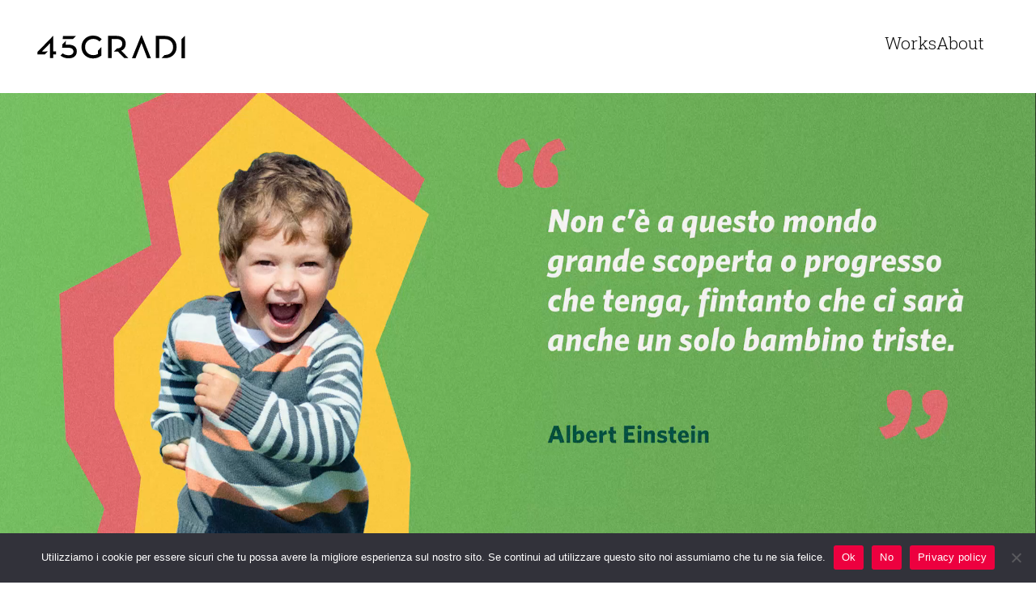

--- FILE ---
content_type: text/html; charset=UTF-8
request_url: https://www.45gradi.com/uvi/
body_size: 35923
content:
<!DOCTYPE html>
<html lang="it-IT">
<head>
<meta charset="UTF-8">
<meta name="viewport" content="width=device-width, initial-scale=1.0, minimum-scale=1.0, maximum-scale=5.0, user-scalable=yes, viewport-fit=cover">

<title>45gradi — UVI</title>
<meta name='robots' content='max-image-preview:large' />
<link rel="alternate" title="oEmbed (JSON)" type="application/json+oembed" href="https://www.45gradi.com/wp-json/oembed/1.0/embed?url=https%3A%2F%2Fwww.45gradi.com%2Fuvi%2F" />
<link rel="alternate" title="oEmbed (XML)" type="text/xml+oembed" href="https://www.45gradi.com/wp-json/oembed/1.0/embed?url=https%3A%2F%2Fwww.45gradi.com%2Fuvi%2F&#038;format=xml" />
<style id='wp-img-auto-sizes-contain-inline-css' type='text/css'>
img:is([sizes=auto i],[sizes^="auto," i]){contain-intrinsic-size:3000px 1500px}
/*# sourceURL=wp-img-auto-sizes-contain-inline-css */
</style>
<link rel='stylesheet' id='frontend-style-css' href='https://www.45gradi.com/wp-content/themes/lay/frontend/assets/css/frontend.style.css?ver=9.3.3' type='text/css' media='all' />
<style id='frontend-style-inline-css' type='text/css'>
/* essential styles that need to be in head */
		html{
			overflow-y: scroll;
			/* needs to be min-height: 100% instead of height: 100%. doing height: 100% can cause a bug when doing scroll in jQuery for html,body  */
			min-height: 100%;
			/* prevent anchor font size from changing when rotating iphone to landscape mode */
			/* also: https://stackoverflow.com/questions/49589861/is-there-a-non-hacky-way-to-prevent-pinch-zoom-on-ios-11-3-safari */
			-webkit-text-size-adjust: none;
			/* prevent overflow while loading */
			overflow-x: hidden!important;
		}
		body{
			background-color: white;
			transition: background-color 300ms ease;
			min-height: 100%;
			margin: 0;
			width: 100%;
		}
		/* lay image opacity css */
		#search-results-region img.setsizes{opacity: 0;}#search-results-region img.lay-gif{opacity: 0;}#search-results-region img.lay-image-original{opacity: 0;}#search-results-region img.carousel-img{opacity: 0;}#search-results-region video.video-lazyload{opacity: 0;}#search-results-region img.setsizes.loaded{opacity: 1;}#search-results-region img.loaded-error{opacity: 1;}#search-results-region img.lay-gif.loaded{opacity: 1;}#search-results-region img.lay-image-original.loaded{opacity: 1;}#search-results-region img.carousel-img.loaded{opacity: 1;}#search-results-region video.loaded{opacity: 1;}.col img.setsizes{opacity: 0;}.col img.lay-gif{opacity: 0;}.col img.lay-image-original{opacity: 0;}.col img.carousel-img{opacity: 0;}.col video.video-lazyload{opacity: 0;}.col img.setsizes.loaded{opacity: 1;}.col img.loaded-error{opacity: 1;}.col img.lay-gif.loaded{opacity: 1;}.col img.lay-image-original.loaded{opacity: 1;}.col img.carousel-img.loaded{opacity: 1;}.col video.loaded{opacity: 1;}.project-arrow img.setsizes{opacity: 0;}.project-arrow img.lay-gif{opacity: 0;}.project-arrow img.lay-image-original{opacity: 0;}.project-arrow img.carousel-img{opacity: 0;}.project-arrow video.video-lazyload{opacity: 0;}.project-arrow img.setsizes.loaded{opacity: 1;}.project-arrow img.loaded-error{opacity: 1;}.project-arrow img.lay-gif.loaded{opacity: 1;}.project-arrow img.lay-image-original.loaded{opacity: 1;}.project-arrow img.carousel-img.loaded{opacity: 1;}.project-arrow video.loaded{opacity: 1;}.background-image img.setsizes{opacity: 0;}.background-image img.lay-gif{opacity: 0;}.background-image img.lay-image-original{opacity: 0;}.background-image img.carousel-img{opacity: 0;}.background-image video.video-lazyload{opacity: 0;}.background-image img.setsizes.loaded{opacity: 1;}.background-image img.loaded-error{opacity: 1;}.background-image img.lay-gif.loaded{opacity: 1;}.background-image img.lay-image-original.loaded{opacity: 1;}.background-image img.carousel-img.loaded{opacity: 1;}.background-image video.loaded{opacity: 1;}.background-video img.setsizes{opacity: 0;}.background-video img.lay-gif{opacity: 0;}.background-video img.lay-image-original{opacity: 0;}.background-video img.carousel-img{opacity: 0;}.background-video video.video-lazyload{opacity: 0;}.background-video img.setsizes.loaded{opacity: 1;}.background-video img.loaded-error{opacity: 1;}.background-video img.lay-gif.loaded{opacity: 1;}.background-video img.lay-image-original.loaded{opacity: 1;}.background-video img.carousel-img.loaded{opacity: 1;}.background-video video.loaded{opacity: 1;}
		/* phone menu breakpoint above */
		@media (min-width: 601px){
			
nav.mobile-nav {
  display: none;
}

.lay-mobile-icons-wrap {
  display: none;
  white-space: nowrap;
}

.mobile-title {
  display: none;
}

nav.laynav li {
  display: inline-block;
}

nav.laynav {
  white-space: nowrap;
}

.navbar {
  position: fixed;
  z-index: 10;
  width: 100%;
  transform: translateZ(0);
}

.sitetitle.txt .sitetitle-txt-inner span,
nav.laynav span {
  text-decoration-style: underline;
}

.sitetitle.txt .sitetitle-txt-inner {
  margin-top: 0;
  margin-bottom: 0;
}

nav.laynav {
  z-index: 20;
  line-height: 1;
}
nav.laynav .span-wrap {
  display: inline-block;
}
nav.laynav ul {
  list-style-type: none;
  margin: 0;
  padding: 0;
  font-size: 0;
  display: flex;
}
nav.laynav a {
  text-decoration: none;
}
nav.laynav li {
  vertical-align: top;
}
nav.laynav li:last-child {
  margin-right: 0 !important;
  margin-bottom: 0 !important;
}

.nav-pill {
  position: absolute;
  z-index: -1;
  box-sizing: content-box;
  opacity: 0;
}

.nav-pill.nav-opacity-pill-transition {
  transition: opacity 0.7s ease-in-out;
}

.nav-pill.nav-pill-transition {
  transition: transform 0.7s cubic-bezier(0.93, 0, 0.4, 1.17), width 0.7s cubic-bezier(0.93, 0, 0.4, 1.17), opacity 0.7s ease-in-out;
}

		}
		/* phone menu breakpoint under */
		@media (max-width: 600px){
			
body.mobile-menu-style_1.mobile-menu-has-animation.mobile-menu-animation-possible.animate-mobile-menu nav.mobile-nav {
  transition: transform 300ms cubic-bezier(0.52, 0.16, 0.24, 1);
}

.mobile-title.text {
  line-height: 1 !important;
}

body.mobile-menu-style_1 nav.mobile-nav::-webkit-scrollbar {
  display: none;
}
body.mobile-menu-style_1 nav.mobile-nav {
  scrollbar-width: none;
}
body.mobile-menu-style_1 nav.mobile-nav {
  transform: translateY(-99999px);
  overflow-y: scroll;
  -webkit-overflow-scrolling: touch;
  white-space: normal;
  width: 100%;
  top: 0;
  left: 0;
  bottom: auto;
}
body.mobile-menu-style_1 nav.mobile-nav .current-menu-item {
  opacity: 1;
}
body.mobile-menu-style_1 nav.mobile-nav li {
  display: block;
  margin-right: 0;
  margin-bottom: 0;
  padding: 0;
}
body.mobile-menu-style_1 nav.mobile-nav li a {
  display: block;
  opacity: 1;
  border-bottom-style: solid;
  border-bottom-width: 1px;
  transition: background-color 200ms ease;
  margin: 0;
}
body.mobile-menu-style_1 nav.mobile-nav li a:hover {
  opacity: 1;
}
body.mobile-menu-style_1 nav.mobile-nav li a .span-wrap {
  border-bottom: none;
}
body.mobile-menu-style_1 nav.mobile-nav li a:hover .span-wrap {
  border-bottom: none;
}

body.mobile-menu-style_2.mobile-menu-has-animation.mobile-menu-animation-possible nav.mobile-nav {
  transition: transform 500ms cubic-bezier(0.52, 0.16, 0.24, 1);
}

body.mobile-menu-style_2 .laynav .burger-wrap {
  position: absolute;
  right: 0;
  top: 0;
}
body.mobile-menu-style_2 nav.mobile-nav.active {
  transform: translateX(0);
}
body.mobile-menu-style_2 nav.mobile-nav::-webkit-scrollbar {
  display: none;
}
body.mobile-menu-style_2 nav.mobile-nav {
  scrollbar-width: none;
}
body.mobile-menu-style_2 nav.mobile-nav {
  box-sizing: border-box;
  z-index: 35;
  top: 0;
  height: 100vh;
  overflow-y: scroll;
  -webkit-overflow-scrolling: touch;
  white-space: normal;
  width: 100%;
  transform: translateX(100%);
}
body.mobile-menu-style_2 nav.mobile-nav li a {
  display: block;
  margin: 0;
  box-sizing: border-box;
  width: 100%;
}

body.mobile-menu-style_3.mobile-menu-has-animation.mobile-menu-animation-possible .mobile-nav ul {
  opacity: 0;
  transition: opacity 300ms cubic-bezier(0.52, 0.16, 0.24, 1) 200ms;
}

body.mobile-menu-style_3.mobile-menu-has-animation.mobile-menu-animation-possible.mobile-menu-open .mobile-nav ul {
  opacity: 1;
}

body.mobile-menu-style_3.mobile-menu-has-animation.mobile-menu-animation-possible nav.mobile-nav {
  transition: height 500ms cubic-bezier(0.52, 0.16, 0.24, 1);
}

body.mobile-menu-style_3 nav.mobile-nav.active {
  transform: translateX(0);
}
body.mobile-menu-style_3 nav.mobile-nav::-webkit-scrollbar {
  display: none;
}
body.mobile-menu-style_3 nav.mobile-nav {
  scrollbar-width: none;
}
body.mobile-menu-style_3 nav.mobile-nav {
  width: 100%;
  height: 0;
  box-sizing: border-box;
  z-index: 33;
  overflow-y: scroll;
  -webkit-overflow-scrolling: touch;
  white-space: normal;
  width: 100%;
}
body.mobile-menu-style_3 nav.mobile-nav li a {
  display: block;
  margin: 0;
  box-sizing: border-box;
  width: 100%;
}

body.mobile-menu-style_4.mobile-menu-has-animation.mobile-menu-animation-possible.animate-mobile-menu nav.mobile-nav {
  transition: transform 300ms cubic-bezier(0.52, 0.16, 0.24, 1);
}

body.mobile-menu-style_4 nav.mobile-nav::-webkit-scrollbar {
  display: none;
}
body.mobile-menu-style_4 nav.mobile-nav {
  scrollbar-width: none;
}
body.mobile-menu-style_4 nav.mobile-nav {
  width: 100%;
  height: 0;
  box-sizing: border-box;
  z-index: 29;
  overflow-y: scroll;
  -webkit-overflow-scrolling: touch;
  white-space: normal;
  width: 100%;
}
body.mobile-menu-style_4 nav.mobile-nav li a {
  display: block;
  margin: 0;
  box-sizing: border-box;
  width: 100%;
}

/**
 * Toggle Switch Globals
 *
 * All switches should take on the class `c-hamburger` as well as their
 * variant that will give them unique properties. This class is an overview
 * class that acts as a reset for all versions of the icon.
 */
.mobile-menu-style_1 .burger-wrap,
.mobile-menu-style_3 .burger-wrap,
.mobile-menu-style_4 .burger-wrap {
  z-index: 33;
}

.lay-mobile-icons-wrap {
  z-index: 33;
  top: 0;
  vertical-align: top;
}

.burger-wrap.right {
  padding-left: 10px;
}

.burger-wrap.left {
  padding-right: 10px;
}

.burger-wrap {
  font-size: 0;
  box-sizing: border-box;
  display: inline-block;
  cursor: pointer;
  vertical-align: top;
}

.burger-inner {
  position: relative;
}

.burger-default {
  border-radius: 0;
  overflow: hidden;
  margin: 0;
  padding: 0;
  width: 25px;
  height: 20px;
  font-size: 0;
  -webkit-appearance: none;
  -moz-appearance: none;
  appearance: none;
  box-shadow: none;
  border-radius: none;
  border: none;
  cursor: pointer;
  background-color: transparent;
}

.burger-default:focus {
  outline: none;
}

.burger-default span {
  display: block;
  position: absolute;
  left: 0;
  right: 0;
  background-color: #000;
}

.default .burger-default span {
  height: 2px;
  top: 9px;
}
.default .burger-default span::before,
.default .burger-default span::after {
  height: 2px;
}
.default .burger-default span::before {
  top: -9px;
}
.default .burger-default span::after {
  bottom: -9px;
}

.default_thin .burger-default span {
  height: 1px;
  top: 9px;
}
.default_thin .burger-default span::before,
.default_thin .burger-default span::after {
  height: 1px;
}
.default_thin .burger-default span::before {
  top: -6px;
}
.default_thin .burger-default span::after {
  bottom: -6px;
}

.burger-default span::before,
.burger-default span::after {
  position: absolute;
  display: block;
  left: 0;
  width: 100%;
  background-color: #000;
  content: "";
}

/**
 * Style 2
 *
 * Hamburger to "x" (htx). Takes on a hamburger shape, bars slide
 * down to center and transform into an "x".
 */
.burger-has-animation .burger-default {
  transition: background 0.2s;
}
.burger-has-animation .burger-default span {
  transition: background-color 0.2s 0s;
}
.burger-has-animation .burger-default span::before,
.burger-has-animation .burger-default span::after {
  transition-timing-function: cubic-bezier(0.04, 0.04, 0.12, 0.96);
  transition-duration: 0.2s, 0.2s;
  transition-delay: 0.2s, 0s;
}
.burger-has-animation .burger-default span::before {
  transition-property: top, transform;
  -webkit-transition-property: top, -webkit-transform;
}
.burger-has-animation .burger-default span::after {
  transition-property: bottom, transform;
  -webkit-transition-property: bottom, -webkit-transform;
}
.burger-has-animation .burger-default.active span::before,
.burger-has-animation .burger-default.active span::after {
  transition-delay: 0s, 0.2s;
}

/* active state, i.e. menu open */
.burger-default.active span {
  background-color: transparent !important;
}

.burger-default.active span::before {
  transform: rotate(45deg);
  top: 0;
}

.burger-default.active span::after {
  transform: rotate(-45deg);
  bottom: 0;
}

.mobile-menu-icon {
  z-index: 31;
}

.mobile-menu-icon {
  cursor: pointer;
}

.burger-custom-wrap-close {
  display: none;
}

body.mobile-menu-style_2 .mobile-nav .burger-custom-wrap-close {
  display: inline-block;
}
body.mobile-menu-style_2 .burger-custom-wrap-open {
  display: inline-block;
}

body.mobile-menu-open.mobile-menu-style_3 .burger-custom-wrap-close,
body.mobile-menu-open.mobile-menu-style_4 .burger-custom-wrap-close,
body.mobile-menu-open.mobile-menu-style_1 .burger-custom-wrap-close {
  display: inline-block;
}
body.mobile-menu-open.mobile-menu-style_3 .burger-custom-wrap-open,
body.mobile-menu-open.mobile-menu-style_4 .burger-custom-wrap-open,
body.mobile-menu-open.mobile-menu-style_1 .burger-custom-wrap-open {
  display: none;
}

/**
 * Toggle Switch Globals
 *
 * All switches should take on the class `c-hamburger` as well as their
 * variant that will give them unique properties. This class is an overview
 * class that acts as a reset for all versions of the icon.
 */
body.mobile_menu_bar_not_hidden .lay-mobile-icons-wrap.contains-cart-icon .burger-wrap-new {
  padding-top: 6px;
}

.burger-wrap-new.burger-wrap {
  padding-left: 5px;
  padding-right: 5px;
}

.lay-mobile-icons-wrap.contains-cart-icon.custom-burger .lay-cart-icon-wrap {
  padding-top: 0;
}

.burger-new {
  border-radius: 0;
  overflow: hidden;
  margin: 0;
  padding: 0;
  width: 30px;
  height: 30px;
  font-size: 0;
  -webkit-appearance: none;
  -moz-appearance: none;
  appearance: none;
  box-shadow: none;
  border-radius: none;
  border: none;
  cursor: pointer;
  background-color: transparent;
}

.burger-new:focus {
  outline: none;
}

.burger-new .bread-top,
.burger-new .bread-bottom {
  transform: none;
  z-index: 4;
  position: absolute;
  z-index: 3;
  top: 0;
  left: 0;
  width: 30px;
  height: 30px;
}

.burger-has-animation .bread-top,
.burger-has-animation .bread-bottom {
  transition: transform 0.1806s cubic-bezier(0.04, 0.04, 0.12, 0.96);
}
.burger-has-animation .bread-crust-bottom,
.burger-has-animation .bread-crust-top {
  transition: transform 0.1596s cubic-bezier(0.52, 0.16, 0.52, 0.84) 0.1008s;
}
.burger-has-animation .burger-new.active .bread-top,
.burger-has-animation .burger-new.active .bread-bottom {
  transition: transform 0.3192s cubic-bezier(0.04, 0.04, 0.12, 0.96) 0.1008s;
}
.burger-has-animation .burger-new.active .bread-crust-bottom,
.burger-has-animation .burger-new.active .bread-crust-top {
  transition: transform 0.1806s cubic-bezier(0.04, 0.04, 0.12, 0.96);
}

.burger-new .bread-crust-top,
.burger-new .bread-crust-bottom {
  display: block;
  width: 17px;
  height: 1px;
  background: #000;
  position: absolute;
  left: 7px;
  z-index: 1;
}

.bread-crust-top {
  top: 14px;
  transform: translateY(-3px);
}

.bread-crust-bottom {
  bottom: 14px;
  transform: translateY(3px);
}

.burger-new.active .bread-top {
  transform: rotate(45deg);
}
.burger-new.active .bread-crust-bottom {
  transform: none;
}
.burger-new.active .bread-bottom {
  transform: rotate(-45deg);
}
.burger-new.active .bread-crust-top {
  transform: none;
}

body.mobile-menu-pill_menu_style .burger-wrap,
body.mobile-menu-pill_menu_style .mobile-menu-close-custom {
  display: none;
}
body.mobile-menu-pill_menu_style nav.mobile-nav {
  z-index: 35;
  line-height: 1;
  white-space: nowrap;
}

.mobile-menu-style-pill_menu_style ul {
  display: flex;
}

.mobile-menu-pill {
  position: absolute;
  z-index: -1;
  box-sizing: content-box;
  opacity: 0;
}

.mobile-menu-pill.mobile-menu-opacity-pill-transition {
  transition: opacity 0.7s ease-in-out;
}

.mobile-menu-pill.mobile-menu-pill-transition {
  transition: transform 0.7s cubic-bezier(0.93, 0, 0.4, 1.17), width 0.7s cubic-bezier(0.93, 0, 0.4, 1.17), opacity 0.7s ease-in-out;
}

.tagline {
  display: none;
}

.title a,
.title {
  opacity: 1;
}

.sitetitle {
  display: none;
}

.navbar {
  display: block;
  top: 0;
  left: 0;
  bottom: auto;
  right: auto;
  width: 100%;
  z-index: 30;
  border-bottom-style: solid;
  border-bottom-width: 1px;
}

.mobile-title.image {
  font-size: 0;
}

.mobile-title.text {
  line-height: 1;
  display: inline-flex;
}
.mobile-title.text > span {
  align-self: center;
}

.mobile-title {
  z-index: 31;
  display: inline-block;
  box-sizing: border-box;
}
.mobile-title img {
  box-sizing: border-box;
  height: 100%;
}

nav.primary,
nav.second_menu,
nav.third_menu,
nav.fourth_menu {
  display: none;
}

body.mobile-menu-style_desktop_menu .burger-wrap,
body.mobile-menu-style_desktop_menu .mobile-menu-close-custom {
  display: none;
}
body.mobile-menu-style_desktop_menu nav.mobile-nav {
  z-index: 35;
  line-height: 1;
  white-space: nowrap;
}
body.mobile-menu-style_desktop_menu nav.mobile-nav li {
  vertical-align: top;
}
body.mobile-menu-style_desktop_menu nav.mobile-nav li:last-child {
  margin-right: 0 !important;
  margin-bottom: 0 !important;
}
body.mobile-menu-style_desktop_menu nav.mobile-nav ul {
  list-style-type: none;
  margin: 0;
  padding: 0;
  font-size: 0;
}
body.mobile-menu-style_desktop_menu nav.mobile-nav a {
  text-decoration: none;
}
body.mobile-menu-style_desktop_menu nav.mobile-nav span {
  border-bottom-style: solid;
  border-bottom-width: 0;
}

.mobile_sitetitle_fade_out_when_scrolling_down {
  transition: all ease-in-out 300ms;
}

.mobile_sitetitle_move_away_when_scrolling_down {
  transition: all ease-in-out 300ms;
}

.mobile_menu_fade_out_when_scrolling_down {
  transition: all ease-in-out 300ms;
}

.mobile_menu_move_away_when_scrolling_down {
  transition: all ease-in-out 300ms;
}

.mobile_menubar_move_away_when_scrolling_down {
  transition: all ease-in-out 300ms;
}

.mobile_menubar_fade_out_when_scrolling_down {
  transition: all ease-in-out 300ms;
}

.mobile_menuicons_fade_out_when_scrolling_down {
  transition: all ease-in-out 300ms;
}

.mobile_menuicons_move_away_when_scrolling_down {
  transition: all ease-in-out 300ms;
}

body.lay-hide-phone-menu .mobile_sitetitle_fade_out_when_scrolling_down {
  opacity: 0;
  pointer-events: none;
}
body.lay-hide-phone-menu .mobile_menu_fade_out_when_scrolling_down {
  opacity: 0;
  pointer-events: none;
}
body.lay-hide-phone-menu .mobile_menubar_move_away_when_scrolling_down {
  transform: translateY(-100%);
}
body.lay-hide-phone-menu .mobile_menubar_fade_out_when_scrolling_down {
  opacity: 0 !important;
  pointer-events: none;
}
body.lay-hide-phone-menu .mobile_menuicons_fade_out_when_scrolling_down {
  opacity: 0 !important;
  pointer-events: none;
}
body.lay-hide-phone-menu .mobile_menuicons_move_away_when_scrolling_down {
  transform: translateY(-100%);
}

nav.laynav {
  z-index: 20;
  line-height: 1;
}
nav.laynav .span-wrap {
  display: inline-block;
}
nav.laynav ul {
  list-style-type: none;
  margin: 0;
  padding: 0;
  font-size: 0;
}
nav.laynav a {
  text-decoration: none;
}
nav.laynav li {
  vertical-align: top;
}
nav.laynav li:last-child {
  margin-right: 0 !important;
  margin-bottom: 0 !important;
}

		}
		/* lay media query styles */
		@media (min-width: 601px){
			
.column-wrap._100vh,
.column-wrap.rowcustomheight {
  display: flex;
}

#custom-phone-grid {
  display: none;
}

#footer-custom-phone-grid {
  display: none;
}

.cover-region-phone {
  display: none;
}

.row._100vh,
.row._100vh.empty {
  min-height: 100vh;
  min-height: 100svh;
}
.row._100vh .row-inner,
.row._100vh .column-wrap,
.row._100vh.empty .row-inner,
.row._100vh.empty .column-wrap {
  min-height: 100vh;
  min-height: 100svh;
}

.col.align-top {
  align-self: start;
}

.col.align-onethird {
  align-self: start;
}

.col.align-middle {
  align-self: center;
}

.col.align-twothirds {
  align-self: end;
}

.col.align-bottom {
  align-self: end;
}

.cover-region {
  position: sticky;
  z-index: 1;
  top: 0;
  left: 0;
  width: 100%;
  height: 100vh;
}

.lay-sitewide-background-video-mobile {
  display: none;
}

.cover-down-arrow-desktop {
  display: block;
}

.cover-down-arrow-phone {
  display: none;
}

.col.type-vl.absolute-position {
  position: absolute !important;
  margin-left: 0 !important;
  z-index: 1;
}

/* 

100VH rows 

*/
.column-wrap._100vh > .col.absolute-position:not(.lay-sticky) {
  position: absolute !important;
  margin-left: 0 !important;
}

.column-wrap._100vh > .col.absolute-position.align-top:not(.lay-sticky) {
  top: 0;
}

.column-wrap._100vh > .col.absolute-position.align-bottom:not(.lay-sticky) {
  bottom: 0;
}

._100vh:not(.stack-element) > .type-html {
  position: absolute !important;
  margin-left: 0 !important;
  z-index: 1;
}

._100vh:not(.stack-element) > .type-html.align-top {
  top: 0;
}

._100vh:not(.stack-element) > .type-html.align-middle {
  top: 50%;
  transform: translateY(-50%);
}

._100vh:not(.stack-element) > .type-html.align-bottom {
  bottom: 0;
}

/* 

CUSTOM ROW HEIGHT 

*/
.column-wrap.rowcustomheight > .col.absolute-position:not(.lay-sticky) {
  position: absolute !important;
  margin-left: 0 !important;
  z-index: 1;
}

.rowcustomheight:not(.stack-element) > .type-html {
  position: absolute !important;
  margin-left: 0 !important;
  z-index: 1;
}

.rowcustomheight:not(.stack-element) > .type-html.align-top {
  top: 0;
}

.rowcustomheight:not(.stack-element) > .type-html.align-middle {
  top: 50%;
  transform: translateY(-50%);
}

.rowcustomheight:not(.stack-element) > .type-html.align-bottom {
  bottom: 0;
}

.lay-slide-from-top {
  top: 0;
  left: 0;
  right: 0;
  transform: translateY(-100.1%);
}

body.do-page-overlay-transition .lay-slide-from-top {
  transition: transform 500ms cubic-bezier(0.075, 0.82, 0.165, 1);
}

.lay-slide-from-left {
  top: 0;
  left: 0;
  bottom: 0;
  transform: translateX(-100.1%);
}

body.do-page-overlay-transition .lay-slide-from-left {
  transition: transform 500ms cubic-bezier(0.075, 0.82, 0.165, 1);
}

.lay-slide-from-right {
  top: 0;
  right: 0;
  transform: translateX(100.1%);
}

body.do-page-overlay-transition .lay-slide-from-right {
  transition: transform 500ms cubic-bezier(0.075, 0.82, 0.165, 1);
}

.lay-slide-from-bottom {
  left: 0;
  right: 0;
  bottom: 0;
  transform: translateY(100.1%);
}

body.do-page-overlay-transition .lay-slide-from-bottom {
  transition: transform 500ms cubic-bezier(0.075, 0.82, 0.165, 1);
}

.lay-fade {
  opacity: 0;
  top: 0;
  left: 0;
  right: 0;
  transform: translateY(-100.1%);
}

.lay-none {
  transform: translate(0, 0);
  top: 0;
  left: 0;
  pointer-events: none;
  opacity: 0;
}
.lay-none .row .col {
  pointer-events: none;
}

.lay-none-right {
  transform: translate(0, 0);
  top: 0;
  right: 0;
  pointer-events: none;
  opacity: 0;
}
.lay-none-right .row .col {
  pointer-events: none;
}

.lay-none-left {
  transform: translate(0, 0);
  top: 0;
  left: 0;
  pointer-events: none;
  opacity: 0;
}
.lay-none-left .row .col {
  pointer-events: none;
}

.lay-none-bottom {
  transform: translate(0, 0);
  bottom: 0;
  left: 0;
  right: 0;
  pointer-events: none;
  opacity: 0;
}
.lay-none-bottom .row .col {
  pointer-events: none;
}

.lay-none-top {
  transform: translate(0, 0);
  top: 0;
  left: 0;
  right: 0;
  pointer-events: none;
  opacity: 0;
}
.lay-none-top .row .col {
  pointer-events: none;
}

.lay-show-overlay.lay-slide-from-top {
  transform: translateY(0);
}

.lay-show-overlay.lay-slide-from-left {
  transform: translateX(0);
}

.lay-show-overlay.lay-slide-from-right {
  transform: translateX(0);
}

.lay-show-overlay.lay-slide-from-bottom {
  transform: translateY(0);
}

.lay-show-overlay.lay-fade {
  transform: translateY(0);
  animation: 350ms forwards overlayfadein;
  opacity: 1;
}

.lay-show-overlay.lay-fadeout {
  animation: 350ms forwards overlayfadeout;
}

.lay-show-overlay.lay-none,
.lay-show-overlay.lay-none-right,
.lay-show-overlay.lay-none-left,
.lay-show-overlay.lay-none-top,
.lay-show-overlay.lay-none-bottom {
  pointer-events: auto;
  opacity: 1;
}
.lay-show-overlay.lay-none .row .col,
.lay-show-overlay.lay-none-right .row .col,
.lay-show-overlay.lay-none-left .row .col,
.lay-show-overlay.lay-none-top .row .col,
.lay-show-overlay.lay-none-bottom .row .col {
  pointer-events: auto;
}

@keyframes overlayfadein {
  0% {
    opacity: 0;
  }
  100% {
    opacity: 1;
  }
}
@keyframes overlayfadeout {
  0% {
    opacity: 1;
  }
  100% {
    opacity: 0;
  }
}

			
		}
		@media (max-width: 600px){
			
.hascustomphonegrid > #grid {
  display: none;
}
.hascustomphonegrid .column-wrap._100vh,
.hascustomphonegrid .column-wrap.rowcustomheight {
  display: flex;
}

.hascustomphonegrid .cover-region-desktop {
  display: none;
}
.hascustomphonegrid .cover-content-desktop {
  display: none;
}

.nocustomphonegrid .type-vl {
  display: none;
}

.footer-hascustomphonegrid #footer {
  display: none;
}

body {
  box-sizing: border-box;
}

.fp-section.row._100vh,
.fp-section.row._100vh.empty {
  min-height: 0;
}
.fp-section.row._100vh .row-inner,
.fp-section.row._100vh.empty .row-inner {
  min-height: 0 !important;
}

.lay-content.nocustomphonegrid #grid .col.lay-sticky,
.lay-content.footer-nocustomphonegrid #footer .col.lay-sticky,
.lay-content .cover-region-desktop .col.lay-sticky {
  position: relative !important;
  top: auto !important;
}

.lay-content.nocustomphonegrid #grid .col:not(.below, .in-view),
.lay-content.footer-nocustomphonegrid #footer .col:not(.below, .in-view),
.lay-content .cover-region-desktop .col:not(.below, .in-view) {
  transform: none !important;
}

.lay-content.nocustomphonegrid #grid .col,
.lay-content.footer-nocustomphonegrid #footer .col,
.lay-content .cover-region-desktop .col {
  width: 100%;
}

html.flexbox .lay-content .row._100vh.row-col-amt-2.absolute-positioning-vertically-in-apl .col.align-top,
html.flexbox .lay-content .row.rowcustomheight.row-col-amt-2.absolute-positioning-vertically-in-apl .col.align-top,
html.flexbox .lay-content .row._100vh.row-col-amt-3.absolute-positioning-vertically-in-apl .col.align-top,
html.flexbox .lay-content .row.rowcustomheight.row-col-amt-3.absolute-positioning-vertically-in-apl .col.align-top {
  top: 0;
  position: absolute;
  margin-bottom: 0;
}
html.flexbox .lay-content .row._100vh.row-col-amt-2.absolute-positioning-vertically-in-apl .col.align-middle,
html.flexbox .lay-content .row.rowcustomheight.row-col-amt-2.absolute-positioning-vertically-in-apl .col.align-middle,
html.flexbox .lay-content .row._100vh.row-col-amt-3.absolute-positioning-vertically-in-apl .col.align-middle,
html.flexbox .lay-content .row.rowcustomheight.row-col-amt-3.absolute-positioning-vertically-in-apl .col.align-middle {
  top: 50%;
  transform: translate(0, -50%) !important;
  position: absolute;
  margin-bottom: 0;
}
html.flexbox .lay-content .row._100vh.row-col-amt-2.absolute-positioning-vertically-in-apl .col.align-bottom,
html.flexbox .lay-content .row.rowcustomheight.row-col-amt-2.absolute-positioning-vertically-in-apl .col.align-bottom,
html.flexbox .lay-content .row._100vh.row-col-amt-3.absolute-positioning-vertically-in-apl .col.align-bottom,
html.flexbox .lay-content .row.rowcustomheight.row-col-amt-3.absolute-positioning-vertically-in-apl .col.align-bottom {
  bottom: 0;
  position: absolute;
  margin-bottom: 0;
}

html.flexbox .lay-content .row._100vh.one-col-row .column-wrap,
html.flexbox .lay-content .row.rowcustomheight.one-col-row .column-wrap {
  display: flex;
}
html.flexbox .lay-content .row._100vh.one-col-row .col.align-top,
html.flexbox .lay-content .row.rowcustomheight.one-col-row .col.align-top {
  align-self: start;
  margin-bottom: 0;
}
html.flexbox .lay-content .row._100vh.one-col-row .col.align-middle,
html.flexbox .lay-content .row.rowcustomheight.one-col-row .col.align-middle {
  align-self: center;
  margin-bottom: 0;
}
html.flexbox .lay-content .row._100vh.one-col-row .col.align-bottom,
html.flexbox .lay-content .row.rowcustomheight.one-col-row .col.align-bottom {
  align-self: end;
  margin-bottom: 0;
}

.lay-content .row {
  box-sizing: border-box;
  display: block;
}

.lay-content .row:last-child > .row-inner > .column-wrap > .col:last-child {
  margin-bottom: 0 !important;
}

html.flexbox #custom-phone-grid .column-wrap._100vh,
html.flexbox #custom-phone-grid .column-wrap.rowcustomheight,
html.flexbox .cover-region-phone .column-wrap._100vh,
html.flexbox .cover-region-phone .column-wrap.rowcustomheight,
html.flexbox #footer-custom-phone-grid .column-wrap._100vh,
html.flexbox #footer-custom-phone-grid .column-wrap.rowcustomheight {
  display: flex;
}
html.flexbox #custom-phone-grid .col.align-top,
html.flexbox .cover-region-phone .col.align-top,
html.flexbox #footer-custom-phone-grid .col.align-top {
  align-self: start;
}
html.flexbox #custom-phone-grid .col.align-middle,
html.flexbox .cover-region-phone .col.align-middle,
html.flexbox #footer-custom-phone-grid .col.align-middle {
  align-self: center;
}
html.flexbox #custom-phone-grid .col.align-bottom,
html.flexbox .cover-region-phone .col.align-bottom,
html.flexbox #footer-custom-phone-grid .col.align-bottom {
  align-self: end;
}

.row-inner {
  box-sizing: border-box;
}

.html5video .html5video-customplayicon {
  max-width: 100px;
}

.cover-enabled-on-phone .cover-region {
  position: sticky;
  z-index: 1;
  top: 0;
  left: 0;
  width: 100%;
  min-height: 100vh;
}

.lay-sitewide-background-video {
  display: none;
}

.cover-down-arrow-desktop {
  display: none;
}

.cover-down-arrow-phone {
  display: block;
}

.lay-content.nocustomphonegrid #grid .row.only-marquee-row {
  padding-left: 0;
  padding-right: 0;
}

.col.absolute-position.type-vl {
  position: absolute;
  margin-left: 0 !important;
  z-index: 1;
}

#custom-phone-grid .column-wrap._100vh > .col.absolute-position:not(.lay-sticky),
#footer-custom-phone-grid .column-wrap._100vh > .col.absolute-position:not(.lay-sticky) {
  position: absolute !important;
  margin-left: 0 !important;
  z-index: 1;
}
#custom-phone-grid .column-wrap._100vh > .col.absolute-position.align-top:not(.lay-sticky),
#footer-custom-phone-grid .column-wrap._100vh > .col.absolute-position.align-top:not(.lay-sticky) {
  top: 0;
}
#custom-phone-grid .column-wrap._100vh > .col.absolute-position.align-bottom:not(.lay-sticky),
#footer-custom-phone-grid .column-wrap._100vh > .col.absolute-position.align-bottom:not(.lay-sticky) {
  bottom: 0;
}

#custom-phone-grid .column-wrap.rowcustomheight > .col.absolute-position:not(.lay-sticky),
#footer-custom-phone-grid .column-wrap.rowcustomheight > .col.absolute-position:not(.lay-sticky) {
  position: absolute !important;
  margin-left: 0 !important;
  z-index: 1;
}
#custom-phone-grid .column-wrap.rowcustomheight > .col.absolute-position.align-top:not(.lay-sticky),
#footer-custom-phone-grid .column-wrap.rowcustomheight > .col.absolute-position.align-top:not(.lay-sticky) {
  top: 0;
}
#custom-phone-grid .column-wrap.rowcustomheight > .col.absolute-position.align-bottom:not(.lay-sticky),
#footer-custom-phone-grid .column-wrap.rowcustomheight > .col.absolute-position.align-bottom:not(.lay-sticky) {
  bottom: 0;
}

.cover-disabled-on-phone .cover-region-desktop._100vh._100vh-not-set-by-user {
  min-height: 0 !important;
}
.cover-disabled-on-phone .cover-region-desktop._100vh._100vh-not-set-by-user .cover-inner._100vh {
  min-height: 0 !important;
}
.cover-disabled-on-phone .cover-region-desktop._100vh._100vh-not-set-by-user .row._100vh {
  min-height: 0 !important;
}
.cover-disabled-on-phone .cover-region-desktop._100vh._100vh-not-set-by-user .row-inner._100vh {
  min-height: 0 !important;
}
.cover-disabled-on-phone .cover-region-desktop._100vh._100vh-not-set-by-user .column-wrap._100vh {
  min-height: 0 !important;
}

.lay-thumbnailgrid-tagfilter.mobile-one-line,
.lay-productsgrid-tagfilter.mobile-one-line {
  white-space: nowrap;
  overflow-x: scroll;
  box-sizing: border-box;
  -webkit-overflow-scrolling: touch;
}

.lay-thumbnailgrid-tagfilter::-webkit-scrollbar,
.lay-productsgrid-tagfilter::-webkit-scrollbar {
  display: none;
}

.lay-thumbnailgrid-tagfilter,
.lay-productsgrid-tagfilter {
  scrollbar-width: none;
}

.lay-thumbnailgrid-filter.mobile-one-line,
.lay-productsgrid-filter.mobile-one-line {
  white-space: nowrap;
  overflow-x: scroll;
  box-sizing: border-box;
  -webkit-overflow-scrolling: touch;
}

.lay-thumbnailgrid-filter::-webkit-scrollbar,
.lay-productsgrid-filter::-webkit-scrollbar {
  display: none;
}

.lay-thumbnailgrid-filter,
.lay-productsgrid-filter {
  scrollbar-width: none;
}

.lay-thumbnailgrid-tagfilter.mobile-one-line .tag-bubble:first-child {
  margin-left: 0 !important;
}
.lay-thumbnailgrid-tagfilter.mobile-one-line .tag-bubble:last-child {
  margin-right: 0 !important;
}

.lay-productsgrid-tagfilter.mobile-one-line .ptag-bubble:first-child {
  margin-left: 0 !important;
}
.lay-productsgrid-tagfilter.mobile-one-line .ptag-bubble:last-child {
  margin-right: 0 !important;
}

.lay-phone-slide-from-top {
  top: 0;
  left: 0;
  right: 0;
  transform: translateY(-100.1%);
}

body.do-page-overlay-transition .lay-phone-slide-from-top {
  transition: transform 500ms cubic-bezier(0.075, 0.82, 0.165, 1);
}

.lay-phone-slide-from-left {
  top: 0;
  left: 0;
  bottom: 0;
  transform: translateX(-100.1%);
}

body.do-page-overlay-transition .lay-phone-slide-from-left {
  transition: transform 500ms cubic-bezier(0.075, 0.82, 0.165, 1);
}

.lay-phone-slide-from-right {
  top: 0;
  right: 0;
  transform: translateX(100%);
}

body.do-page-overlay-transition .lay-phone-slide-from-right {
  transition: transform 500ms cubic-bezier(0.075, 0.82, 0.165, 1);
}

.lay-phone-slide-from-bottom {
  left: 0;
  right: 0;
  bottom: 0;
  transform: translateY(100.1%);
}

body.do-page-overlay-transition .lay-phone-slide-from-bottom {
  transition: transform 500ms cubic-bezier(0.075, 0.82, 0.165, 1);
}

.lay-phone-fade {
  opacity: 0;
  top: 0;
  left: 0;
  right: 0;
  transform: translateY(-100.1%);
}

.lay-phone-none {
  transform: translate(0, 0);
  top: 0;
  left: 0;
  pointer-events: none;
  opacity: 0;
}
.lay-phone-none .row .col {
  pointer-events: none;
}

.lay-phone-none-right {
  transform: translate(0, 0);
  top: 0;
  right: 0;
  pointer-events: none;
  opacity: 0;
}
.lay-phone-none-right .row .col {
  pointer-events: none;
}

.lay-phone-none-left {
  transform: translate(0, 0);
  top: 0;
  left: 0;
  pointer-events: none;
  opacity: 0;
}
.lay-phone-none-left .row .col {
  pointer-events: none;
}

.lay-phone-none-bottom {
  transform: translate(0, 0);
  bottom: 0;
  left: 0;
  right: 0;
  pointer-events: none;
  opacity: 0;
}
.lay-phone-none-bottom .row .col {
  pointer-events: none;
}

.lay-phone-none-top {
  transform: translate(0, 0);
  top: 0;
  left: 0;
  right: 0;
  pointer-events: none;
  opacity: 0;
}
.lay-phone-none-top .row .col {
  pointer-events: none;
}

.lay-show-overlay.lay-phone-slide-from-top {
  transform: translateY(0);
}

.lay-show-overlay.lay-phone-slide-from-left {
  transform: translateX(0);
}

.lay-show-overlay.lay-phone-slide-from-right {
  transform: translateX(0);
}

.lay-show-overlay.lay-phone-slide-from-bottom {
  transform: translateY(0);
}

.lay-show-overlay.lay-phone-fade {
  transform: translateY(0);
  animation: 350ms forwards overlayfadein;
  opacity: 1;
}

.lay-show-overlay.lay-fadeout {
  animation: 350ms forwards overlayfadeout;
}

.lay-show-overlay.lay-phone-none,
.lay-show-overlay.lay-phone-none-right,
.lay-show-overlay.lay-phone-none-left,
.lay-show-overlay.lay-phone-none-top,
.lay-show-overlay.lay-phone-none-bottom {
  pointer-events: auto;
  opacity: 1;
}
.lay-show-overlay.lay-phone-none .row .col,
.lay-show-overlay.lay-phone-none-right .row .col,
.lay-show-overlay.lay-phone-none-left .row .col,
.lay-show-overlay.lay-phone-none-top .row .col,
.lay-show-overlay.lay-phone-none-bottom .row .col {
  pointer-events: auto;
}

@keyframes overlayfadein {
  0% {
    opacity: 0;
  }
  100% {
    opacity: 1;
  }
}
@keyframes overlayfadeout {
  0% {
    opacity: 1;
  }
  100% {
    opacity: 0;
  }
}
html.no-flexbox #footer-custom-phone-grid .col.align-bottom {
  vertical-align: bottom;
}

			
		}

body.intro-loading .lay-content {
  visibility: hidden;
}

.intro.animatehide {
  pointer-events: none;
}

#intro-region.hide {
  display: none;
}

.intro {
  opacity: 1;
  transform: scale(1);
  cursor: pointer;
  display: block;
}

.intro .mediawrap {
  height: 100vh;
  width: 100%;
}

.intro img.lazyloading,
.intro img.lazyload {
  opacity: 0;
}

.intro img.lazyloaded,
.intro img.loaded {
  opacity: 1;
  transition: opacity 400ms;
}

.intro {
  top: 0;
  left: 0;
  width: 100%;
  height: 100vh;
  position: fixed;
  overflow: hidden;
  z-index: 50;
}

.intro .media {
  transform: translate(-50%, -50%);
  position: fixed;
  left: 50%;
  top: 50%;
}

.intro .mediawrap.followmovement .media {
  transform: translate(-50%, -50%) scale(1.15);
}

.intro .mediawrap.w100 .media {
  width: 100%;
  height: auto;
}

.intro .mediawrap.h100 .media {
  width: auto;
  height: 100%;
}

.intro-svg-overlay {
  position: absolute;
  top: 50%;
  left: 50%;
  transform: translate(-50%, -50%);
  z-index: 60;
}

.intro-svg-overlay,
.intro_text {
  pointer-events: none;
}

.intro_text {
  position: absolute;
  z-index: 65;
  white-space: pre-line;
}

@media (orientation: landscape) {
  .intro-portrait-media {
    display: none;
  }
}
@media (orientation: portrait) {
  .intro-landscape-media {
    display: none;
  }
}


					/* default text format "Default" */
					.lay-textformat-parent > *, ._Default, ._Default_no_spaces{
						font-family:'Roboto Slab', serif;color:#0c0c0c;letter-spacing:0em;line-height:1.3;font-weight:300;text-transform:none;font-style:normal;text-decoration: none;padding: 0;text-indent:0em;border-bottom: none;text-align:left;
					}.lay-textformat-parent > *, ._Default, ._Default_no_spaces{
						font-family:'Roboto Slab', serif;color:#0c0c0c;letter-spacing:0em;line-height:1.3;font-weight:300;text-transform:none;font-style:normal;text-decoration: none;padding: 0;text-indent:0em;border-bottom: none;text-align:left;
					}
					.lay-textformat-parent > *:last-child, ._Default:last-child{
						margin-bottom: 0;
					}
					@media (min-width: 601px){
						.lay-textformat-parent > *, ._Default{
							font-size:21px;margin:0px 0 20px 0;
						}
						._Default_no_spaces{
							font-size:21px;
						}
						.lay-textformat-parent > *:last-child, ._Default:last-child{
							margin-bottom: 0;
						}
					}
					@media (max-width: 600px){
						.lay-textformat-parent > *, ._Default{
							font-size:20px;margin:0px 0 20px 0;
						}
						._Default_no_spaces{
							font-size:20px;
						}
						.lay-textformat-parent > *:last-child, ._Default:last-child{
							margin-bottom: 0;
						}
					}._Titolo, ._Titolo_no_spaces{font-family:Mori Gothic Medium;color:#424242;letter-spacing:0em;line-height:1.2;font-weight:400;text-transform:none;font-style:normal;text-decoration: none;padding: 0;text-indent:0em;border-bottom: none;text-align:left;}@media (min-width: 601px){
						._Titolo{font-size:45px;margin:0px 0 20px 0;}
						._Titolo:last-child{
							margin-bottom: 0;
						}
						._Titolo_no_spaces{font-size:45px;}
					}@media (max-width: 600px){
						._Titolo{font-size:25px;margin:0px 0 20px 0;}
						._Titolo:last-child{
							margin-bottom: 0;
						}
						._Titolo_no_spaces{font-size:25px;}
					}._Smalltext, ._Smalltext_no_spaces{font-family:helvetica,sans-serif;color:#a3a3a3;letter-spacing:0em;line-height:1.6;font-weight:300;text-transform:none;font-style:italic;text-decoration: none;padding: 0;text-indent:0em;border-bottom: none;text-align:left;}@media (min-width: 601px){
						._Smalltext{font-size:25px;margin:0px 0 20px 0;}
						._Smalltext:last-child{
							margin-bottom: 0;
						}
						._Smalltext_no_spaces{font-size:25px;}
					}@media (max-width: 600px){
						._Smalltext{font-size:20px;margin:0px 0 20px 0;}
						._Smalltext:last-child{
							margin-bottom: 0;
						}
						._Smalltext_no_spaces{font-size:20px;}
					}._SmallParagraph, ._SmallParagraph_no_spaces{font-family:helvetica,sans-serif;color:#a3a3a3;letter-spacing:0em;line-height:1.6;font-weight:300;text-transform:none;font-style:normal;text-decoration: none;padding: 0;text-indent:0em;border-bottom: none;text-align:left;}@media (min-width: 601px){
						._SmallParagraph{font-size:20px;margin:0px 0 20px 0;}
						._SmallParagraph:last-child{
							margin-bottom: 0;
						}
						._SmallParagraph_no_spaces{font-size:20px;}
					}@media (max-width: 600px){
						._SmallParagraph{font-size:16px;margin:0px 0 20px 0;}
						._SmallParagraph:last-child{
							margin-bottom: 0;
						}
						._SmallParagraph_no_spaces{font-size:16px;}
					}._Paragrafopiccolo, ._Paragrafopiccolo_no_spaces{font-family:'Roboto Slab', serif;color:#000;letter-spacing:0em;line-height:1.3;font-weight:300;text-transform:none;font-style:normal;text-decoration: none;padding: 0;text-indent:0em;border-bottom: none;text-align:left;}@media (min-width: 601px){
						._Paragrafopiccolo{font-size:24px;margin:0px 0 20px 0;}
						._Paragrafopiccolo:last-child{
							margin-bottom: 0;
						}
						._Paragrafopiccolo_no_spaces{font-size:24px;}
					}@media (max-width: 600px){
						._Paragrafopiccolo{font-size:16px;margin:0px 0 20px 0;}
						._Paragrafopiccolo:last-child{
							margin-bottom: 0;
						}
						._Paragrafopiccolo_no_spaces{font-size:16px;}
					}._Sottotitolo, ._Sottotitolo_no_spaces{font-family:Mori Gothic Medium;color:#c9c9c9;letter-spacing:0em;line-height:1.2;font-weight:400;text-transform:none;font-style:italic;text-decoration: none;padding: 0;text-indent:0em;border-bottom: none;text-align:left;}@media (min-width: 601px){
						._Sottotitolo{font-size:25px;margin:0px 0 20px 0;}
						._Sottotitolo:last-child{
							margin-bottom: 0;
						}
						._Sottotitolo_no_spaces{font-size:25px;}
					}@media (max-width: 600px){
						._Sottotitolo{font-size:16px;margin:0px 0 20px 0;}
						._Sottotitolo:last-child{
							margin-bottom: 0;
						}
						._Sottotitolo_no_spaces{font-size:16px;}
					}
/* customizer css */
            .in-view,
        .col.type-text.in-view .text{
            transition: transform 300ms ease, opacity 300ms ease;
        }.below {
                opacity: 0!important;
            }
            .in-view,
            .col.type-text.in-view .text {
                opacity: 1;
            }.thumb .thumbnail-tags{opacity: 1;}.thumb .thumbnail-tags { margin-top:0px; }.thumb .thumbnail-tags { margin-bottom:0px; }.thumb .thumbnail-tags { text-align:left; }.thumb .thumbnail-tags { color:#0c0c0c; }.thumb .title, .thumb .thumbnail-tags{
                -webkit-transition: all 400ms ease-out;
                -moz-transition: all 400ms ease-out;
                transition: all 400ms ease-out;
            }.title{opacity: 1;}.title { text-align:left; }.title { color:#0c0c0c; }.below-image .title { margin-top:5px; }.above-image .title { margin-bottom:5px; }.titlewrap-on-image{}.thumb .descr{
                -webkit-transition: all 400ms ease-out;
                -moz-transition: all 400ms ease-out;
                transition: all 400ms ease-out;
            }.thumb .descr{opacity: 1;}.thumb .descr { margin-top:0px; }.thumb .descr { margin-bottom:0px; }.thumb .ph{
                transition: -webkit-filter 400ms ease-out;
            }body, .hascover #footer-region, .cover-content, .cover-region { background-color:#ffffff; }
        .sitetitle.txt .sitetitle-txt-inner span,
        nav.laynav a span{
            text-underline-offset: 3px;
        }.lay-textformat-parent a:not(.laybutton),
            .lay-link-parent a:not(.laybutton),
            a.projectlink .lay-textformat-parent>*:not(.laybutton),
            .lay-carousel-sink .single-caption-inner a:not(.laybutton),
            .lay-marquee p a:not(.laybutton), .lay-marquee a:not(.laybutton), .link-in-text { color:#0a0000; }.lay-textformat-parent a:not(.laybutton),
            .lay-link-parent a:not(.laybutton),
            a.projectlink .lay-textformat-parent>*:not(.laybutton),
            .lay-carousel-sink .single-caption-inner a:not(.laybutton),
            .lay-marquee p a:not(.laybutton), .lay-marquee a:not(.laybutton), .link-in-text,
            .pa-text .pa-inner{
                text-decoration-thickness:1px;
                text-decoration-style: solid;
                text-decoration-line: underline;
                text-underline-offset: 3px;
            }.no-touchdevice .lay-textformat-parent a:not(.laybutton):hover,
            .no-touchdevice .lay-textformat-parent a:not(.laybutton):hover span,
            .no-touchdevice .lay-link-parent a:not(.laybutton):hover,
            .no-touchdevice .lay-link-parent a:not(.laybutton):hover span,
            .lay-textformat-parent a:not(.laybutton).hover,
            .lay-textformat-parent a:not(.laybutton).hover span,
            .no-touchdevice a.projectlink .lay-textformat-parent>*:not(.laybutton):hover,
            a.projectlink .lay-textformat-parent>*:not(.laybutton).hover,
            .no-touchdevice .lay-carousel-sink .single-caption-inner a:not(.laybutton):hover,
            .no-touchdevice .lay-marquee p a:not(.laybutton):hover,
            .no-touchdevice .lay-marquee a:not(.laybutton):hover,
            .no-touchdevice .link-in-text:hover,
            .link-in-text.hover { color:#0a0000; }.no-touchdevice .lay-textformat-parent a:not(.laybutton):hover,
            .no-touchdevice .lay-link-parent a:not(.laybutton):hover,
            .lay-textformat-parent a:not(.laybutton).hover,
            .no-touchdevice a.projectlink .lay-textformat-parent>*:not(.laybutton):hover,
            a.projectlink .lay-textformat-parent>*:not(.laybutton).hover,
            .no-touchdevice .lay-carousel-sink .single-caption-inner a:not(.laybutton):hover,
            .no-touchdevice .lay-marquee p a:not(.laybutton):hover,
            .no-touchdevice .lay-marquee a:not(.laybutton):hover,
            .no-touchdevice .link-in-text:hover,
            .no-touchdevice .link-in-text.hover,
            .no-touchdevice .pa-text:hover .pa-inner{
                text-decoration-thickness:1px;
                text-decoration-style: solid;
                text-decoration-line: underline;
             }.no-touchdevice .lay-link-parent a:not(.laybutton):hover,
            .no-touchdevice .lay-textformat-parent a:not(.laybutton):hover,
            .lay-textformat-parent a:not(.laybutton).hover,
            .no-touchdevice a.projectlink .lay-textformat-parent>*:not(.laybutton):hover,
            a.projectlink .lay-textformat-parent>*:not(.laybutton).hover,
            .no-touchdevice .lay-carousel-sink .single-caption-inner a:not(.laybutton):hover,
            .no-touchdevice .lay-marquee p a:not(.laybutton):hover,
            .no-touchdevice .lay-marquee a:not(.laybutton):hover,
            .no-touchdevice .link-in-text:hover,
            .no-touchdevice .link-in-text.hover,
            .no-touchdevice .pa-text:hover .pa-inner{opacity: 1;}.lay-thumbnailgrid-filter { color:#0c0c0c; }.lay-thumbnailgrid-filter { text-align:left; }.lay-thumbnailgrid-filter .lay-filter-active { color:#0c0c0c; }.lay-thumbnailgrid-filter { margin-bottom:20px; }.lay-thumbnailgrid-filter-anchor{opacity: 0.5;}.lay-thumbnailgrid-filter-anchor.lay-filter-active{opacity: 1;}@media (hover) {.lay-thumbnailgrid-filter-anchor:hover{opacity: 1;}}.lay-thumbnailgrid-tagfilter { text-align:left; }.tag-bubble { color:#0c0c0c; }.lay-thumbnailgrid-tagfilter { margin-bottom:20px; }.tag-bubble { background-color:#eeeeee; }.tag-bubble { border-radius:100px; }@media (hover:hover) {.tag-bubble:hover { background-color:#d0d0d0; }}.tag-bubble.lay-tag-active { background-color:#d0d0d0; }input#search-query, .suggest-item { font-family:'Roboto Slab', serif; }.search-view { background-color:rgba(255,255,255,0.85); }input#search-query::selection { background:#f5f5f5; }.close-search { color:#000000; }input#search-query::placeholder { color:#ccc; }input#search-query { color:#000; }.suggest-item { color:#aaa; }@media (hover:hover) {.suggest-item:hover { color:#000; }}.search-view{ -webkit-backdrop-filter: saturate(180%) blur(10px);
            backdrop-filter: saturate(180%) blur(10px); }.laybutton1{
				font-family:'Roboto Slab', serif;color:#0c0c0c;letter-spacing:0em;line-height:1.3;font-weight:300;text-transform:none;font-style:normal;text-decoration: none;
			}
			@media (min-width: 601px){
				.laybutton1{
					font-size:21px;
				}
			}
			@media (max-width: 600px){
				.laybutton1{
					font-size:20px;
				}
			}.laybutton1{
            color: #000;
            border-radius: 0px;
            background-color: #ffffff;
            border: 1px solid #000000;
            padding-left: 15px;
            padding-right: 15px;
            padding-top: 5px;
            padding-bottom: 5px;
            margin-left: 0px;
            margin-right: 0px;
            margin-top: 0px;
            margin-bottom: 0px;
            
        }.laybutton2{
				font-family:'Roboto Slab', serif;color:#0c0c0c;letter-spacing:0em;line-height:1.3;font-weight:300;text-transform:none;font-style:normal;text-decoration: none;
			}
			@media (min-width: 601px){
				.laybutton2{
					font-size:21px;
				}
			}
			@media (max-width: 600px){
				.laybutton2{
					font-size:20px;
				}
			}.laybutton2{
            color: #000;
            border-radius: 100px;
            background-color: #ffffff;
            border: 1px solid #000000;
            padding-left: 20px;
            padding-right: 20px;
            padding-top: 5px;
            padding-bottom: 5px;
            margin-left: 0px;
            margin-right: 0px;
            margin-top: 0px;
            margin-bottom: 0px;
            
        }.laybutton3{
				font-family:'Roboto Slab', serif;color:#0c0c0c;letter-spacing:0em;line-height:1.3;font-weight:300;text-transform:none;font-style:normal;text-decoration: none;
			}
			@media (min-width: 601px){
				.laybutton3{
					font-size:21px;
				}
			}
			@media (max-width: 600px){
				.laybutton3{
					font-size:20px;
				}
			}.laybutton3{
            color: #000;
            border-radius: 100px;
            background-color: #eeeeee;
            border: 0px solid #000000;
            padding-left: 20px;
            padding-right: 20px;
            padding-top: 5px;
            padding-bottom: 5px;
            margin-left: 0px;
            margin-right: 0px;
            margin-top: 0px;
            margin-bottom: 0px;
            
        }
            /* phone menu breakpoint above */
            @media (min-width: 601px){
                .sitetitle-txt-inner { text-align:left; }.sitetitle-txt-inner { color:#0c0c0c; }.sitetitle { top:40px; }.sitetitle { left:3%; }.sitetitle { right:5%; }.sitetitle { bottom:16px; }.sitetitle img { width:200px; }.sitetitle{opacity: 1;}.sitetitle{bottom: auto; right: auto;}.sitetitle{position: fixed;}.sitetitle{display: inline-block;}.sitetitle.img { text-align:left; }.no-touchdevice .sitetitle.txt:hover .sitetitle-txt-inner span, .no-touchdevice .sitetitle:hover .tagline { color:#0c0c0c; }.no-touchdevice .sitetitle:hover{opacity: 1;}.no-touchdevice .sitetitle.txt:hover .sitetitle-txt-inner span{ 
                text-decoration: none;
            }.tagline { text-align:left; }.tagline { color:#0c0c0c; }.tagline { margin-top:5px; }.tagline{opacity: 1;}nav.primary{display: inline-block;}nav.primary { left:5%; }nav.primary { right:5%; }nav.primary { bottom:16px; }nav.primary ul {gap:20px;}nav.primary ul {flex-direction:row;;}nav.primary{position: fixed;}nav.primary a{opacity: 1;}nav.laynav.primary li{display: inline-block;}nav.primary { top:40px; }nav.primary{bottom: auto; left: auto;}nav.laynav .current-menu-item>a { color:#0c0c0c; }nav.laynav .current-menu-item>a { font-weight:300; }nav.laynav .current-menu-item>a span{
                    text-decoration: none;
                }nav.laynav .current-menu-item>a{opacity: 1;}nav.laynav .current_page_item>a { color:#0c0c0c; }nav.laynav .current_page_item>a { font-weight:300; }nav.laynav .current_page_item>a span{
                    text-decoration: none;
                }nav.laynav .current_page_item>a{opacity: 1;}nav.laynav .current-menu-parent>a { color:#0c0c0c; }nav.laynav .current-menu-parent>a { font-weight:300; }nav.laynav .current-menu-parent>a span{
                    text-decoration: none;
                }nav.laynav .current-menu-parent>a{opacity: 1;}nav.laynav .current-menu-ancestor>a { color:#0c0c0c; }nav.laynav .current-menu-ancestor>a { font-weight:300; }nav.laynav .current-menu-ancestor>a span{
                    text-decoration: none;
                }nav.laynav .current-menu-ancestor>a{opacity: 1;}nav.laynav .current-lang>a { color:#0c0c0c; }nav.laynav .current-lang>a { font-weight:300; }nav.laynav .current-lang>a span{
                    text-decoration: none;
                }nav.laynav .current-lang>a{opacity: 1;}.current-lang>a{opacity: 1;}.no-touchdevice nav.laynav a:hover { color:#0c0c0c; }.no-touchdevice nav.laynav a:hover span { text-decoration-color:#0c0c0c; }.no-touchdevice nav.laynav a:hover span{ 
                text-decoration: none;
             }.no-touchdevice nav.laynav a:hover{opacity: 1;}.laynav.desktop-nav.arrangement-horizontal .sub-menu{ left:-10px; padding:10px; }.laynav.desktop-nav.arrangement-vertical .sub-menu{ padding-left:10px; padding-right:10px; }.laynav.desktop-nav.arrangement-horizontal.submenu-type-vertical .menu-item-has-children .sub-menu li a{ padding-bottom: 4px; }.laynav.desktop-nav.arrangement-horizontal.submenu-type-horizontal .menu-item-has-children .sub-menu li{ margin-right: 4px; }.laynav.desktop-nav.arrangement-vertical .menu-item-has-children .sub-menu li{ margin-bottom: 4px; }.laynav.desktop-nav.arrangement-horizontal.show-submenu-on-hover.position-top .menu-item-has-children:hover { padding-bottom:0px; }.laynav.desktop-nav.arrangement-horizontal.show-submenu-on-click.position-top .menu-item-has-children.show-submenu-desktop { padding-bottom:0px; }.laynav.desktop-nav.arrangement-horizontal.show-submenu-on-always.position-top .menu-item-has-children { padding-bottom:0px; }.laynav.desktop-nav.arrangement-horizontal.show-submenu-on-hover.position-not-top .menu-item-has-children:hover { padding-top:0px; }.laynav.desktop-nav.arrangement-horizontal.show-submenu-on-click.position-not-top .menu-item-has-children.show-submenu-desktop { padding-top:0px; }.laynav.desktop-nav.arrangement-horizontal.show-submenu-on-always.position-not-top .menu-item-has-children { padding-top:0px; }.laynav.desktop-nav.arrangement-vertical .sub-menu { padding-top:0px; }.laynav.desktop-nav.arrangement-vertical .sub-menu { padding-bottom:0px; }.navbar{ top:0; bottom: auto; }.navbar { height:115px; }.navbar{display:block;}.navbar{
                -webkit-transition: transform 350ms ease;
                -moz-transition: transform 350ms ease;
                transition: transform 350ms ease;
            }nav.primary{
                -webkit-transition: transform 350ms ease;
                -moz-transition: transform 350ms ease;
                transition: transform 350ms ease;
            }.sitetitle{
                -webkit-transition: transform 350ms ease;
                -moz-transition: transform 350ms ease;
                transition: transform 350ms ease;
            }.navbar { background-color:rgba(255,255,255,1); }.navbar { border-color:#cccccc; }}
            /* phone menu breakpoint under */
            @media (max-width: 600px){
                }
            /* desktop and tablet */
            @media (min-width: 601px){.col.type-socialmediaicons.below,
        .col.type-project.below,
        .col.type-embed.below,
        .col.type-carousel.below,
        .col.type-img.below,
        .col.type-marquee.below,
        .col.type-html5video.below,
        .col.type-video.below,
        .col.type-hr.below,
        .col.type-textfooter.below,
        .col.type-projectindex.below,
        .col.type-productindex.below,
        .col.type-productsgrid li.below,
        .lay-thumbnailgrid-filter-wrap.below,
        .col.type-thumbnailgrid .thumbnail-wrap .below,
        .col.type-elementgrid .element-wrap.below,
        .col.stack-has-border-or-shadow-or-rounded-corners.below {
            transform: translateY(90px);
        }
        .col.type-text.below {
            transform: translateY(90px);
        }.lay-thumbnailgrid-filter-anchor { margin-right:10px; }.tag-bubble { margin:10px; }.lay-thumbnailgrid-tagfilter { margin-left:-10px; }}
            @media (max-width: 600px){.col.type-socialmediaicons.below,
        .col.type-project.below,
        .col.type-embed.below,
        .col.type-carousel.below,
        .col.type-img.below,
        .col.type-marquee.below,
        .col.type-html5video.below,
        .col.type-video.below,
        .col.type-hr.below,
        .col.type-textfooter.below,
        .col.type-projectindex.below,
        .col.type-productindex.below,
        .col.type-productsgrid li.below,
        .lay-thumbnailgrid-filter-wrap.below,
        .col.type-thumbnailgrid .thumbnail-wrap .below,
        .col.type-elementgrid .element-wrap.below,
        .col.stack-has-border-or-shadow-or-rounded-corners.below {
            transform: translateY(40px);
        }
        .col.type-text.below {
            transform: translateY(40px);
        }
		.nocustomphonegrid .row.one-col-row .col.type-socialmediaicons.below,
        .nocustomphonegrid .row.one-col-row .col.type-textfooter.below,
        .nocustomphonegrid .row.one-col-row .col.type-hr.below,
		.nocustomphonegrid .row.one-col-row .col.type-project.below,
		.nocustomphonegrid .row.one-col-row .col.type-embed.below,
		.nocustomphonegrid .row.one-col-row .col.type-carousel.below,
		.nocustomphonegrid .row.one-col-row .col.type-img.below,
		.nocustomphonegrid .row.one-col-row .col.type-marquee.below,
		.nocustomphonegrid .row.one-col-row .col.type-html5video.below,
		.nocustomphonegrid .row.one-col-row .col.type-video.below,
		.nocustomphonegrid .row.one-col-row .col.type-projectindex.below,
        .nocustomphonegrid .row.one-col-row .col.type-productindex.below,
        .nocustomphonegrid .row.one-col-row .col.stack-has-border-or-shadow-or-rounded-corners.below {
			transform: translateY(40);
		}
		.nocustomphonegrid .row.one-col-row .col.type-text.below {
			transform: translateY(40);
		}.lay-textformat-parent a:not(.laybutton).hover, .lay-textformat-parent a:not(.laybutton).hover span { color:#0a0000; }.lay-textformat-parent a:not(.laybutton).hover, .lay-link-parent a:not(.laybutton):hover{
                text-decoration-thickness:1px;
                text-decoration-style: solid;
                text-decoration-line: underline;
             }.lay-textformat-parent a:not(.laybutton).hover, .lay-link-parent a:not(.laybutton).hover{opacity: 1;}.mobile-one-line .lay-thumbnailgrid-filter-anchor { margin-right:10px; }.mobile-not-one-line .lay-thumbnailgrid-filter-anchor { margin:10px; }.mobile-one-line .tag-bubble:not(.lay-filter-hidden) { margin-right:10px; }.mobile-not-one-line .tag-bubble { margin:10px; }.lay-thumbnailgrid-tagfilter { margin-left:-10px; }.lay-content.nocustomphonegrid #grid .col, .lay-content.footer-nocustomphonegrid #footer .col { margin-bottom:5%; }.lay-content.nocustomphonegrid .cover-region .col { margin-bottom:5%; }.lay-content.nocustomphonegrid #grid .row.empty._100vh, .lay-content.footer-nocustomphonegrid #footer .row.empty._100vh { margin-bottom:5%; }.lay-content.nocustomphonegrid #grid .row.has-background, .lay-content.footer-nocustomphonegrid #footer .row.has-background { margin-bottom:5%; }.lay-content.nocustomphonegrid.hascover #grid { padding-top:5%; }.lay-content.nocustomphonegrid #grid .row, .lay-content.nocustomphonegrid .cover-region-desktop .row, .lay-content.footer-nocustomphonegrid #footer .row { padding-left:5vw; }.lay-content.nocustomphonegrid #grid .row, .lay-content.nocustomphonegrid .cover-region-desktop .row, .lay-content.footer-nocustomphonegrid #footer .row { padding-right:5vw; }.lay-content.nocustomphonegrid #grid.simpler-markup-for-scrollslider { padding-left:5vw; }.lay-content.nocustomphonegrid #grid.simpler-markup-for-scrollslider { padding-right:5vw; }.lay-content.nocustomphonegrid #grid.simpler-markup-for-scrollslider{ box-sizing: border-box; }.lay-content.nocustomphonegrid #grid .col.frame-overflow-both,
                .lay-content.nocustomphonegrid .cover-region-desktop .col.frame-overflow-both,
                .lay-content.footer-nocustomphonegrid #footer .col.frame-overflow-both{
                    width: calc( 100% + 5vw * 2 );
                    left: -5vw;
                }.lay-content.nocustomphonegrid #grid .col.frame-overflow-right,
                .lay-content.nocustomphonegrid .cover-region-desktop .col.frame-overflow-right,
                .lay-content.footer-nocustomphonegrid #footer .col.frame-overflow-right{
                    width: calc( 100% + 5vw );
                }.lay-content.nocustomphonegrid #grid .col.frame-overflow-left,
                .lay-content.nocustomphonegrid .cover-region-desktop .col.frame-overflow-left,
                .lay-content.footer-nocustomphonegrid #footer .col.frame-overflow-left{
                    width: calc( 100% + 5vw );
                    left: -5vw;
                }.lay-content.nocustomphonegrid #grid { padding-bottom:5vw; }.lay-content.nocustomphonegrid #grid { padding-top:5vw; }.nocustomphonegrid .cover-region .column-wrap { padding-top:5vw; }.lay-content.footer-nocustomphonegrid #footer { padding-bottom:5vw; }.lay-content.footer-nocustomphonegrid #footer { padding-top:5vw; }}
/* customizer css mobile menu */
            @media (max-width: 600px){.lay-mobile-icons-wrap{right: 0;}nav.mobile-nav{position: fixed;}.navbar, .lay-mobile-icons-wrap{position: fixed;}.mobile-title.image img { height:26px; }.mobile-title.text { color:#0c0c0c; }.mobile-title{position:fixed;}.mobile-title { top:20px; }.mobile-title{width: 100%}body.lay-hide-phone-menu .mobile_sitetitle_move_away_when_scrolling_down {
            transform: translateY(calc(-20px - 100% - 10px));
        }.navbar{
                text-align: center;
            }
            .mobile-title{
                text-align:center; padding: 0 44px;
            }
            .mobile-title.text > span{
                margin: 0 auto;
            }.burger-wrap{padding-top:20px;}.lay-mobile-icons-wrap{padding-right:20px;}.laynav .burger-wrap{padding-left:17px;}.lay-cart-icon-wrap{padding-top:18px;}.lay-cart-icon-wrap{padding-left:20px;}.lay-cart-icon-wrap{height:62px;}.burger-wrap{height:50px;}.burger-custom{width:25px;}.mobile-menu-close-custom{width:25px;}body{padding-top:60px;}body>.lay-content .cover-enabled-on-phone .cover-region{top:60px;}body>.lay-content .cover-enabled-on-phone .cover-region .lay-imagehover-on-element{top:-60px;}
            /* make sure the space-top in a project overlay is the same as when opened not in a project overlay and space bottom too: */
            html.show-project-overlay #lay-project-overlay{
                padding-top: 60px;
                height: calc(100vh - 60px)!important;
            }html.show-project-overlay body:not(.woocommerce-page).touchdevice.sticky-footer-option-enabled #lay-project-overlay>.lay-content{
            min-height: calc(100vh - 60px)!important;
        }
            html:not(.fp-enabled) body>.lay-content .row.first-row._100vh{
                min-height: calc(100vh - 60px)!important;
                min-height: calc(100svh - 60px)!important;
            }
            html:not(.fp-enabled) body>.lay-content .row.first-row ._100vh{
                min-height: calc(100vh - 60px)!important;
                min-height: calc(100svh - 60px)!important;
            }
            body:not(.woocommerce-page).touchdevice.sticky-footer-option-enabled>.lay-content{
                min-height: calc(100vh - 60px)!important;
                min-height: calc(100svh - 60px)!important;
            }
            html:not(.fp-enabled).show-project-overlay #lay-project-overlay .row.first-row._100vh{
                min-height: calc(100vh - 60px)!important;
                min-height: calc(100svh - 60px)!important;
            }
            html:not(.fp-enabled).show-project-overlay #lay-project-overlay .row.first-row ._100vh{
                min-height: calc(100vh - 60px)!important;
                min-height: calc(100svh - 60px)!important;
            }
            .cover-region-phone._100vh{
                min-height: calc(100vh - 60px)!important;
                min-height: calc(100svh - 60px)!important;
            }
            .cover-region-phone .cover-inner._100vh{
                min-height: calc(100vh - 60px)!important;
                min-height: calc(100svh - 60px)!important;
            }
            .cover-region-phone .row._100vh{
                min-height: calc(100vh - 60px)!important;
                min-height: calc(100svh - 60px)!important;
            }
            .cover-region-phone .row-inner._100vh{
                min-height: calc(100vh - 60px)!important;
                min-height: calc(100svh - 60px)!important;
            }
            .cover-region-phone .column-wrap._100vh{
                min-height: calc(100vh - 60px)!important;
                min-height: calc(100svh - 60px)!important;
            }
            body>.lay-content .row.first-row .col .lay-carousel._100vh{
                min-height: calc(100vh - 60px)!important;
                min-height: calc(100svh - 60px)!important;
            }
            html.show-project-overlay #lay-project-overlay .row.first-row .col .lay-carousel._100vh{
                min-height: calc(100vh - 60px)!important;
                min-height: calc(100svh - 60px)!important;
            }
            body:not(.fp-autoscroll) .fullpage-wrapper{
                height: calc(100vh - 60px)!important;
                height: calc(100svh - 60px)!important;
            }
            .cover-enabled-on-phone .cover-region{
                min-height: calc(100vh - 60px)!important;
                min-height: calc(100svh - 60px)!important;
            }
            .cover-region .cover-inner{
                min-height: calc(100vh - 60px)!important;
                min-height: calc(100svh - 60px)!important;
            }.navbar { height:60px; }.navbar{background-color:rgba(10,10,10,1)}.navbar { border-bottom-color:#ededed; }.burger-default span, .burger-default span:before, .burger-default span:after { background-color:#424242; }.burger-new .bread-crust-top, .burger-new .bread-crust-bottom { background:#424242; }.lay-cart-icon-wrap { color:#424242; }.navbar{border-bottom-width: 0;}nav.mobile-nav li a { border-bottom-color:#0a0a0a; }nav.mobile-nav a { color:#3d3d3d; }nav.mobile-nav li>a{background-color:rgba(10,10,10,1)}nav.mobile-nav li.current-menu-item>a, nav.mobile-nav li.current_page_item>a{background-color:rgba(237,237,237,1)}nav.mobile-nav li.current-menu-item>a, nav.mobile-nav li.current_page_item>a{color:rgb(12,12,12)}nav.mobile-nav li a { font-size:20px; }nav.mobile-nav li a { padding-left:15px; }nav.mobile-nav li a { padding-right:10px; }nav.mobile-nav li a { padding-top:15px; }nav.mobile-nav li a { padding-bottom:15px; }nav.mobile-nav li, nav.mobile-nav li a { text-align:center; }nav.mobile-nav li a { line-height:1em; }}
            .mobile-title.text{
				font-family:'Roboto Slab', serif;color:#0c0c0c;letter-spacing:0em;line-height:1.3;font-weight:300;text-transform:none;font-style:normal;text-decoration: none;
			}
			@media (min-width: 601px){
				.mobile-title.text{
					font-size:21px;
				}
			}
			@media (max-width: 600px){
				.mobile-title.text{
					font-size:20px;
				}
			}
/*# sourceURL=frontend-style-inline-css */
</style>
<link rel='stylesheet' id='cookie-notice-front-css' href='https://www.45gradi.com/wp-content/plugins/cookie-notice/css/front.min.css?ver=2.5.7' type='text/css' media='all' />
<script type="text/javascript" src="https://www.45gradi.com/wp-includes/js/jquery/jquery.min.js?ver=3.7.1" id="jquery-core-js"></script>
<script type="text/javascript" src="https://www.45gradi.com/wp-content/themes/lay/frontend/assets/js/events_channels.min.js?ver=9.3.3" id="lay-frontend-events-channels-js"></script>
<script type="text/javascript" id="cookie-notice-front-js-before">
/* <![CDATA[ */
var cnArgs = {"ajaxUrl":"https:\/\/www.45gradi.com\/wp-admin\/admin-ajax.php","nonce":"1d3799e73d","hideEffect":"fade","position":"bottom","onScroll":true,"onScrollOffset":100,"onClick":true,"cookieName":"cookie_notice_accepted","cookieTime":2592000,"cookieTimeRejected":2592000,"globalCookie":false,"redirection":false,"cache":false,"revokeCookies":false,"revokeCookiesOpt":"automatic"};

//# sourceURL=cookie-notice-front-js-before
/* ]]> */
</script>
<script type="text/javascript" src="https://www.45gradi.com/wp-content/plugins/cookie-notice/js/front.min.js?ver=2.5.7" id="cookie-notice-front-js"></script>
<script type="text/javascript" src="https://www.45gradi.com/wp-content/themes/lay/frontend/assets/vendor/swiper.js?ver=9.3.3" id="swiper-js"></script>
<link rel="https://api.w.org/" href="https://www.45gradi.com/wp-json/" /><link rel="alternate" title="JSON" type="application/json" href="https://www.45gradi.com/wp-json/wp/v2/posts/851" /><link rel="EditURI" type="application/rsd+xml" title="RSD" href="https://www.45gradi.com/xmlrpc.php?rsd" />
<link rel="canonical" href="https://www.45gradi.com/uvi/" />
<link rel='shortlink' href='https://www.45gradi.com/?p=851' />
<!-- webfonts -->
		<style type="text/css">@font-face{ font-family: "MoriGothic-Regular"; src: url("https://www.45gradi.com//wp-content/uploads/2020/05/MoriGothic-Regular-1.woff") format("woff"); font-display: swap; } @font-face{ font-family: "Mori Gothic SemiBold"; src: url("https://www.45gradi.com//wp-content/uploads/2020/06/Mori-Gothic-SemiBold.woff") format("woff"); font-display: swap; } @font-face{ font-family: "Mori Gothic Light"; src: url("https://www.45gradi.com//wp-content/uploads/2020/06/Mori-Gothic-Light.woff") format("woff"); font-display: swap; } @font-face{ font-family: "Mori Gothic Normal"; src: url("https://www.45gradi.com//wp-content/uploads/2020/06/Mori-Gothic-Normal.woff") format("woff"); font-display: swap; } @font-face{ font-family: "Mori Gothic Medium"; src: url("https://www.45gradi.com//wp-content/uploads/2020/06/Mori-Gothic-Medium.woff") format("woff"); font-display: swap; } @font-face{ font-family: "Mori Gothic Bold"; src: url("https://www.45gradi.com//wp-content/uploads/2020/06/Mori-Gothic-Bold.woff") format("woff"); font-display: swap; } @font-face{ font-family: "Mori Gothic ExtraLight"; src: url("https://www.45gradi.com//wp-content/uploads/2020/06/Mori-Gothic-ExtraLight.woff") format("woff"); font-display: swap; } @font-face{ font-family: "AG Book Stencil Regular"; src: url("https://www.45gradi.com//wp-content/uploads/2020/06/AG-Book-Stencil-Regular.woff") format("woff"); font-display: swap; } </style><link href="https://fonts.googleapis.com/css2?family=Roboto+Slab:wght@100;200;300;400;500;600;700;800;900&display=swap" rel="stylesheet"><!-- image placeholder background color -->
			<style>
				.col.type-img .ph,
                .col.type-elementgrid .ph{
				    background-color: #ededed;
				}
                
			</style><!-- horizontal lines -->
		<style>
			.lay-hr{
				height:1px;
				background-color:#000000;
			}
		</style><!-- vertical lines -->
		<style>
            .element.type-vl{
                width:1px!important;
            }
			.lay-vl{
				width:1px;
				background-color:#000000;
			}
		</style><!-- intro style -->
		<style>.intro_text { color:#0c0c0c; }.intro_text { text-align:left; }.intro_text { top:5px; }.intro_text { left:5%; }.intro_text { right:5%; }.intro_text { bottom:5px; }.intro_text{bottom: auto; right: auto; top:50%;
                    -webkit-transform: translate(0, -50%);
                    -moz-transform: translate(0, -50%);
                    -ms-transform: translate(0, -50%);
                    -o-transform: translate(0, -50%);
                    transform: translate(0, -50%);}.intro{opacity: 1;}.intro .mediawrap{filter: brightness(1); -webkit-filter: brightness(1);}.intro { background-color:rgba(255,255,255,1); }.intro.animatehide{
					opacity: 0;
					-webkit-transform: scale(1.5);
					transform: scale(1.5);
				}.intro{
			transition: opacity 500ms ease, transform 500ms ease;
			-webkit-transition: opacity 500ms ease, -webkit-transform 500ms ease;
		}@media (min-width: 601px){
            .intro-svg-overlay{width:30%;}
        }@media (max-width: 600px){
            .intro-svg-overlay{width:30%;}
        }</style><!-- sticky footer css -->
			<style>
				body.woocommerce-page{
					display: flex;
					flex-direction: column;
					min-height: 100vh;
				}
				body.woocommerce-page #lay-woocommerce{
                    -webkit-flex: 1 0 auto;
					flex: 1 0 auto;
				}
				body>.lay-content{
					display: -webkit-flex;
					display: flex;
					-webkit-flex-direction: column;
					flex-direction: column;
				}
				/* needs to work for desktop grid and cpl grid container */
			    #grid, #custom-phone-grid {
					-webkit-flex: 1 0 auto;
					flex: 1 0 auto;
	          	}
	          	/* firefox fix: note, i removed this because it was causing position sticky to not work */
	          	/* #footer-region{
	          		overflow: hidden;
				} */
                /* for project overlay */
                #lay-project-overlay>.lay-content{
					display: -webkit-box;
					display: flex;
					-webkit-box-direction: normal;
					flex-direction: column;
				}
				@media (min-width: 601px){
					body>.lay-content{
						min-height: 100vh;
					}
                    #lay-project-overlay>.lay-content{
                        min-height: 100vh;
                    }
				}
				@media (max-width: 600px){
                    body:not(.woocommerce-page).no-touchdevice.sticky-footer-option-enabled>.lay-content{
                        min-height: 100vh;
                    }
					body.woocommerce-page>.lay-content{
						min-height: auto;
					}
                    body:not(.woocommerce-page).no-touchdevice.sticky-footer-option-enabled #lay-project-overlay>.lay-content{
                        min-height: 100vh;
                    }/* account for possible mobile menu menubar height,
					not if this is a woocommerce page */
					.no-touchdevice body:not(.woocommerce-page)>.lay-content{
						min-height: calc(100vh - 60px);
					}
                    .no-touchdevice body:not(.woocommerce-page) #lay-project-overlay>.lay-content{
						min-height: calc(100vh - 60px);
					}
				}
			</style><link rel="icon" href="https://www.45gradi.com/wp-content/uploads/2021/03/favicon.png" sizes="32x32" />
<link rel="icon" href="https://www.45gradi.com/wp-content/uploads/2021/03/favicon.png" sizes="192x192" />
<link rel="apple-touch-icon" href="https://www.45gradi.com/wp-content/uploads/2021/03/favicon.png" />
<meta name="msapplication-TileImage" content="https://www.45gradi.com/wp-content/uploads/2021/03/favicon.png" />
		<style type="text/css" id="wp-custom-css">
			.lay-hr{
    background-color: #5d5d5d;
}

a[href^=tel]{ color:#999999; text-decoration:none;}		</style>
		<meta property="og:image" content="https://www.45gradi.com/wp-content/uploads/2021/02/UVI_Citazione-2.jpg">
			<meta property="og:image:width" content="1536">
			<meta property="og:image:height" content="1024"><meta property="og:title" content="45gradi">
		<meta property="og:site_name" content="45gradi"><meta name="twitter:card" content="summary_large_image">
			<meta name="twitter:title" content="45gradi">
			<meta name="twitter:image" content="https://www.45gradi.com/wp-content/uploads/2021/02/UVI_Citazione-2.jpg"><!-- custom head content --><!-- Global site tag (gtag.js) - Google Analytics -->
<script async src="https://www.googletagmanager.com/gtag/js?id=G-YY5FYQ0W4K"></script>
<script>
  window.dataLayer = window.dataLayer || [];
  function gtag(){dataLayer.push(arguments);}
  gtag('js', new Date());

  gtag('config', 'G-YY5FYQ0W4K');
</script><!-- Version 9.3.3--><!-- Fix for flash of unstyled content on Chrome --><style>.sitetitle, .laynav, .project-arrow, .mobile-title{visibility:hidden;}</style><link rel='stylesheet' id='laycarousel-style-css' href='https://www.45gradi.com/wp-content/plugins/laytheme-carousel/frontend/assets/css/frontend.style.css?ver=2.8.4' type='text/css' media='all' />
<style id='laycarousel-style-inline-css' type='text/css'>
.lay-carousel-caption-under-slide-caption,
            .lay-carousel-sink-parent .sink-caption{ margin-top:0px;padding-left:0px; }
			.lay-carousel-sink-parent .numbers,
            .lay-carousel-caption-under-slide-number{ margin-top:0px;padding-right:0px; }
			.laycarousel-bullets{ padding-top:10px; }.flickity-prev-next-button.next{ right:10px; }
			    .flickity-prev-next-button.previous{ left:10px; }.lay-carousel .slide-text{ padding-left:0px; padding-right:0px; }
/*# sourceURL=laycarousel-style-inline-css */
</style>
<link rel='stylesheet' id='lightbox-style-css' href='https://www.45gradi.com/wp-content/plugins/laytheme-lightbox/frontend/assets/css/frontend.style.css?ver=1.8.4' type='text/css' media='all' />
<style id='lightbox-style-inline-css' type='text/css'>
/* lightbox css */
			body.lightbox-css-on #lightbox-region .lightbox-bg{
				background-color:#ffffff;
				opacity:0.9;
			}
			body.lightbox-css-on .close-lightbox.standard-close::before{
				color:#000000;
			}
			@media (min-width: 601px){
				body.lightbox-css-on .close-lightbox{
					top: 0;
					right: 0;
					position: fixed;
					padding: 20px;
					z-index: 20;
					cursor: pointer;
					font-size: 0;
				}
				body.lightbox-css-on .close-lightbox.standard-close::before {
					font-size: 26px;
				}
            }
            @media (max-width: 600px){
				body.lightbox-css-on .close-lightbox{
					top: 0;
					right: 0;
					position: fixed;
					padding: 20px;
					z-index: 20;
					cursor: pointer;
					font-size: 0;
				}
				body.lightbox-css-on .close-lightbox.standard-close::before {
					font-size: 23px;
				}
            }
			
/*# sourceURL=lightbox-style-inline-css */
</style>
<link rel='stylesheet' id='magneticslides-style-css' href='https://www.45gradi.com/wp-content/plugins/laytheme-magneticslides/frontend/assets/css/frontend.style.css?ver=1.8.2' type='text/css' media='' />
<style id='magneticslides-style-inline-css' type='text/css'>
.grid.fullpage-wrapper{padding:0;}
			#fp-nav.right {
				right: 10px;
			}
			#fp-nav.left {
				left: 10px;
			}
			#fp-nav ul li{
				margin: 10px 0;
			}
			.fp-slidesNav.bottom{
				bottom: 10px;
			}
			.fp-slidesNav ul li{
				margin: 0 10px 0 0;
			}
			.fp-slidesNav ul li:last-child{
				margin-right: 0;
			}@media (max-width: 600px){
				html.fp-enabled body{
					padding-top: 0!important;
				}
			}
/*# sourceURL=magneticslides-style-inline-css */
</style>
</head>

<body class="wp-singular post-template-default single single-post postid-851 wp-theme-lay cookies-not-set  no-touchdevice type-project id-851 slug-uvi mobile-menu-style_1 mobile-menu-has-animation thumb-mo-image-no-transition thumb-video-and-mouseover-image-behavior-show-image category-1  mobile_menu_bar_not_hidden mobile_burger_style_default_thin sticky-footer-option-enabled intro-disabled no-lazyload-blur not-protected" data-type="project" data-id="851" data-catid="[1]" data-slug="uvi" data-footerid="100">
<a class="sitetitle position-top is-fixed img" href="https://www.45gradi.com" data-title="" data-type="page" data-id="19" data-catid="">
					<img src="https://www.45gradi.com/wp-content/uploads/2020/05/45gradi-logo-black.svg" alt="45gradi">
					
				</a><nav class="laynav mobile-nav  mobile-menu-style-style_1 "><ul><li id="menu-item-468" class="menu-item menu-item-type-taxonomy menu-item-object-category current-post-ancestor current-menu-parent current-post-parent menu-item-468"><a href="https://www.45gradi.com/category/works/" class="_Default_no_spaces" data-id="1" data-type="category" data-title="Works" data-catid="1"><span>Works</span></a></li>
<li id="menu-item-655" class="menu-item menu-item-type-post_type menu-item-object-page menu-item-655"><a href="https://www.45gradi.com/about/" class="_Default_no_spaces" data-id="499" data-type="page" data-title="About"><span>About</span></a></li>
</ul></nav><nav class="laynav desktop-nav nav-style-normal show-submenu-on-hover submenu-type-vertical laynav-position-top-right arrangement-horizontal position-top is-fixed primary">
            
            <ul>
                <li class="menu-item menu-item-type-taxonomy menu-item-object-category current-post-ancestor current-menu-parent current-post-parent menu-item-468"><a href="https://www.45gradi.com/category/works/" class="_Default_no_spaces" data-id="1" data-type="category" data-title="Works" data-catid="1"><span>Works</span></a></li>
<li class="menu-item menu-item-type-post_type menu-item-object-page menu-item-655"><a href="https://www.45gradi.com/about/" class="_Default_no_spaces" data-id="499" data-type="page" data-title="About"><span>About</span></a></li>

            </ul>
        </nav><div class="navbar position-top is-fixed  "></div><a class="mobile-title image is-fixed  " href="https://www.45gradi.com" data-title="" data-type="page" data-id="19" data-catid=""><span><img src="https://www.45gradi.com/wp-content/uploads/2020/05/45gradi-logo.svg" alt="45gradi"></span></a><div class="lay-mobile-icons-wrap default_thin-burger  is-fixed  "><div class="burger-wrap right burger-wrap-default burger-no-animation default_thin" >
				<div class="burger-inner">
					<div class="burger burger-default mobile-menu-icon">
						<span></span>
						<span></span>
						<span></span>
					</div>
				</div>
			</div></div><div id="search-region" >
            <div class="search-view hide">
                <div class="close-search"></div>
                <div class="search-inputs">
                    <input id="search-query" type="search" class="search-query" placeholder="Type your search…" autocomplete="off" spellcheck="false"/>
                    <div id="search-autosuggest-list"></div>
                </div>
                <div id="search-results-region"></div>
            </div>
        </div><div class="lay-content hascustomphonegrid footer-hascustomphonegrid hascover cpl-hascover cover-enabled-on-phone">
            <!-- Start Desktop Layout -->
            <!-- First Row-Gutter as padding top for pages with Cover --> <style>@media (min-width: 601px){#grid.id-851{padding-top:5%;}}</style>
            <!-- grid css --><style id="grid-css">@media (min-width: 601px){.cover-region .column-wrap:not(._100vh):not(.rowcustomheight){display:grid;grid-template-columns:5% minmax(0, 1fr) 1% minmax(0, 1fr) 1% minmax(0, 1fr) 1% minmax(0, 1fr) 1% minmax(0, 1fr) 1% minmax(0, 1fr) 1% minmax(0, 1fr) 1% minmax(0, 1fr) 1% minmax(0, 1fr) 1% minmax(0, 1fr) 1% minmax(0, 1fr) 1% minmax(0, 1fr)  5%;}.cover-region .frame-overflow-both.span-12.absolute-position{width: 100%;}.cover-region .frame-overflow-left.span-0:not(.absolute-position){grid-column-start:1;}.cover-region .frame-overflow-right.span-0:not(.absolute-position){grid-column-end:26;}.cover-region .frame-overflow-both.span-0:not(.absolute-position){grid-column-start:1; grid-column-end:26;}.cover-region :not(.absolute-position).colstart-0{grid-column-start:2;}.cover-region :not(.absolute-position).colend-0{grid-column-end:2;}.cover-region .type-stack .colstart-0{grid-column-start:1;}.cover-region .type-stack .colend-0{grid-column-end:1;}.cover-region .span-0.type-stack .stack-element{display:grid;grid-template-columns:;}.cover-region .absolute-position.no-frame-overflow.push-0{left: 5%}.cover-region .absolute-position.frame-overflow-right.push-0{left: 5%}.cover-region .absolute-position.no-frame-overflow.push-0.place-at-end-of-col{left: calc( 5% + (100% - 10%) / 12 - 1%);}.cover-region .frame-overflow-left.span-1.absolute-position{width: calc( (100% - 10%) / 12 * 1 - 0.91666666666667% + 5%);}.cover-region .frame-overflow-right.span-1.absolute-position{width: calc( (100% - 10%) / 12 * 1 - 0.91666666666667% + 5%);}.cover-region .span-1.absolute-position{width: calc( (100% - 10%) / 12 * 1 - 0.91666666666667%);}.cover-region .frame-overflow-left.span-1:not(.absolute-position){grid-column-start:1;}.cover-region .frame-overflow-right.span-1:not(.absolute-position){grid-column-end:26;}.cover-region .frame-overflow-both.span-1:not(.absolute-position){grid-column-start:1; grid-column-end:26;}.cover-region :not(.absolute-position).colstart-1{grid-column-start:4;}.cover-region :not(.absolute-position).colend-1{grid-column-end:3;}.cover-region .type-stack .colstart-1{grid-column-start:3;}.cover-region .type-stack .colend-1{grid-column-end:2;}.cover-region .span-1.type-stack .stack-element{display:grid;grid-template-columns:minmax(0, 1fr) ;}.cover-region .absolute-position.push-1{left: calc( 5% + (100% - 10%) / 12 * 1 + 0.083333333333333%);}.cover-region .absolute-position.push-1.place-at-end-of-col{left: calc( 5% + (100% - 10%) / 12 * 2 + 0.083333333333333% - 1%);}.cover-region .frame-overflow-left.span-2.absolute-position{width: calc( (100% - 10%) / 12 * 2 - 0.83333333333333% + 5%);}.cover-region .frame-overflow-right.span-2.absolute-position{width: calc( (100% - 10%) / 12 * 2 - 0.83333333333333% + 5%);}.cover-region .span-2.absolute-position{width: calc( (100% - 10%) / 12 * 2 - 0.83333333333333%);}.cover-region .frame-overflow-left.span-2:not(.absolute-position){grid-column-start:1;}.cover-region .frame-overflow-right.span-2:not(.absolute-position){grid-column-end:26;}.cover-region .frame-overflow-both.span-2:not(.absolute-position){grid-column-start:1; grid-column-end:26;}.cover-region :not(.absolute-position).colstart-2{grid-column-start:6;}.cover-region :not(.absolute-position).colend-2{grid-column-end:5;}.cover-region .type-stack .colstart-2{grid-column-start:5;}.cover-region .type-stack .colend-2{grid-column-end:4;}.cover-region .span-2.type-stack .stack-element{display:grid;grid-template-columns:minmax(0, 1fr) 6.6666666666667% minmax(0, 1fr) ;}.cover-region .absolute-position.push-2{left: calc( 5% + (100% - 10%) / 12 * 2 + 0.16666666666667%);}.cover-region .absolute-position.push-2.place-at-end-of-col{left: calc( 5% + (100% - 10%) / 12 * 3 + 0.16666666666667% - 1%);}.cover-region .frame-overflow-left.span-3.absolute-position{width: calc( (100% - 10%) / 12 * 3 - 0.75% + 5%);}.cover-region .frame-overflow-right.span-3.absolute-position{width: calc( (100% - 10%) / 12 * 3 - 0.75% + 5%);}.cover-region .span-3.absolute-position{width: calc( (100% - 10%) / 12 * 3 - 0.75%);}.cover-region .frame-overflow-left.span-3:not(.absolute-position){grid-column-start:1;}.cover-region .frame-overflow-right.span-3:not(.absolute-position){grid-column-end:26;}.cover-region .frame-overflow-both.span-3:not(.absolute-position){grid-column-start:1; grid-column-end:26;}.cover-region :not(.absolute-position).colstart-3{grid-column-start:8;}.cover-region :not(.absolute-position).colend-3{grid-column-end:7;}.cover-region .type-stack .colstart-3{grid-column-start:7;}.cover-region .type-stack .colend-3{grid-column-end:6;}.cover-region .span-3.type-stack .stack-element{display:grid;grid-template-columns:minmax(0, 1fr) 4.4444444444444% minmax(0, 1fr) 4.4444444444444% minmax(0, 1fr) ;}.cover-region .absolute-position.push-3{left: calc( 5% + (100% - 10%) / 12 * 3 + 0.25%);}.cover-region .absolute-position.push-3.place-at-end-of-col{left: calc( 5% + (100% - 10%) / 12 * 4 + 0.25% - 1%);}.cover-region .frame-overflow-left.span-4.absolute-position{width: calc( (100% - 10%) / 12 * 4 - 0.66666666666667% + 5%);}.cover-region .frame-overflow-right.span-4.absolute-position{width: calc( (100% - 10%) / 12 * 4 - 0.66666666666667% + 5%);}.cover-region .span-4.absolute-position{width: calc( (100% - 10%) / 12 * 4 - 0.66666666666667%);}.cover-region .frame-overflow-left.span-4:not(.absolute-position){grid-column-start:1;}.cover-region .frame-overflow-right.span-4:not(.absolute-position){grid-column-end:26;}.cover-region .frame-overflow-both.span-4:not(.absolute-position){grid-column-start:1; grid-column-end:26;}.cover-region :not(.absolute-position).colstart-4{grid-column-start:10;}.cover-region :not(.absolute-position).colend-4{grid-column-end:9;}.cover-region .type-stack .colstart-4{grid-column-start:9;}.cover-region .type-stack .colend-4{grid-column-end:8;}.cover-region .span-4.type-stack .stack-element{display:grid;grid-template-columns:minmax(0, 1fr) 3.3333333333333% minmax(0, 1fr) 3.3333333333333% minmax(0, 1fr) 3.3333333333333% minmax(0, 1fr) ;}.cover-region .absolute-position.push-4{left: calc( 5% + (100% - 10%) / 12 * 4 + 0.33333333333333%);}.cover-region .absolute-position.push-4.place-at-end-of-col{left: calc( 5% + (100% - 10%) / 12 * 5 + 0.33333333333333% - 1%);}.cover-region .frame-overflow-left.span-5.absolute-position{width: calc( (100% - 10%) / 12 * 5 - 0.58333333333333% + 5%);}.cover-region .frame-overflow-right.span-5.absolute-position{width: calc( (100% - 10%) / 12 * 5 - 0.58333333333333% + 5%);}.cover-region .span-5.absolute-position{width: calc( (100% - 10%) / 12 * 5 - 0.58333333333333%);}.cover-region .frame-overflow-left.span-5:not(.absolute-position){grid-column-start:1;}.cover-region .frame-overflow-right.span-5:not(.absolute-position){grid-column-end:26;}.cover-region .frame-overflow-both.span-5:not(.absolute-position){grid-column-start:1; grid-column-end:26;}.cover-region :not(.absolute-position).colstart-5{grid-column-start:12;}.cover-region :not(.absolute-position).colend-5{grid-column-end:11;}.cover-region .type-stack .colstart-5{grid-column-start:11;}.cover-region .type-stack .colend-5{grid-column-end:10;}.cover-region .span-5.type-stack .stack-element{display:grid;grid-template-columns:minmax(0, 1fr) 2.6666666666667% minmax(0, 1fr) 2.6666666666667% minmax(0, 1fr) 2.6666666666667% minmax(0, 1fr) 2.6666666666667% minmax(0, 1fr) ;}.cover-region .absolute-position.push-5{left: calc( 5% + (100% - 10%) / 12 * 5 + 0.41666666666667%);}.cover-region .absolute-position.push-5.place-at-end-of-col{left: calc( 5% + (100% - 10%) / 12 * 6 + 0.41666666666667% - 1%);}.cover-region .frame-overflow-left.span-6.absolute-position{width: calc( (100% - 10%) / 12 * 6 - 0.5% + 5%);}.cover-region .frame-overflow-right.span-6.absolute-position{width: calc( (100% - 10%) / 12 * 6 - 0.5% + 5%);}.cover-region .span-6.absolute-position{width: calc( (100% - 10%) / 12 * 6 - 0.5%);}.cover-region .frame-overflow-left.span-6:not(.absolute-position){grid-column-start:1;}.cover-region .frame-overflow-right.span-6:not(.absolute-position){grid-column-end:26;}.cover-region .frame-overflow-both.span-6:not(.absolute-position){grid-column-start:1; grid-column-end:26;}.cover-region :not(.absolute-position).colstart-6{grid-column-start:14;}.cover-region :not(.absolute-position).colend-6{grid-column-end:13;}.cover-region .type-stack .colstart-6{grid-column-start:13;}.cover-region .type-stack .colend-6{grid-column-end:12;}.cover-region .span-6.type-stack .stack-element{display:grid;grid-template-columns:minmax(0, 1fr) 2.2222222222222% minmax(0, 1fr) 2.2222222222222% minmax(0, 1fr) 2.2222222222222% minmax(0, 1fr) 2.2222222222222% minmax(0, 1fr) 2.2222222222222% minmax(0, 1fr) ;}.cover-region .absolute-position.push-6{left: calc( 5% + (100% - 10%) / 12 * 6 + 0.5%);}.cover-region .absolute-position.push-6.place-at-end-of-col{left: calc( 5% + (100% - 10%) / 12 * 7 + 0.5% - 1%);}.cover-region .frame-overflow-left.span-7.absolute-position{width: calc( (100% - 10%) / 12 * 7 - 0.41666666666667% + 5%);}.cover-region .frame-overflow-right.span-7.absolute-position{width: calc( (100% - 10%) / 12 * 7 - 0.41666666666667% + 5%);}.cover-region .span-7.absolute-position{width: calc( (100% - 10%) / 12 * 7 - 0.41666666666667%);}.cover-region .frame-overflow-left.span-7:not(.absolute-position){grid-column-start:1;}.cover-region .frame-overflow-right.span-7:not(.absolute-position){grid-column-end:26;}.cover-region .frame-overflow-both.span-7:not(.absolute-position){grid-column-start:1; grid-column-end:26;}.cover-region :not(.absolute-position).colstart-7{grid-column-start:16;}.cover-region :not(.absolute-position).colend-7{grid-column-end:15;}.cover-region .type-stack .colstart-7{grid-column-start:15;}.cover-region .type-stack .colend-7{grid-column-end:14;}.cover-region .span-7.type-stack .stack-element{display:grid;grid-template-columns:minmax(0, 1fr) 1.9047619047619% minmax(0, 1fr) 1.9047619047619% minmax(0, 1fr) 1.9047619047619% minmax(0, 1fr) 1.9047619047619% minmax(0, 1fr) 1.9047619047619% minmax(0, 1fr) 1.9047619047619% minmax(0, 1fr) ;}.cover-region .absolute-position.push-7{left: calc( 5% + (100% - 10%) / 12 * 7 + 0.58333333333333%);}.cover-region .absolute-position.push-7.place-at-end-of-col{left: calc( 5% + (100% - 10%) / 12 * 8 + 0.58333333333333% - 1%);}.cover-region .frame-overflow-left.span-8.absolute-position{width: calc( (100% - 10%) / 12 * 8 - 0.33333333333333% + 5%);}.cover-region .frame-overflow-right.span-8.absolute-position{width: calc( (100% - 10%) / 12 * 8 - 0.33333333333333% + 5%);}.cover-region .span-8.absolute-position{width: calc( (100% - 10%) / 12 * 8 - 0.33333333333333%);}.cover-region .frame-overflow-left.span-8:not(.absolute-position){grid-column-start:1;}.cover-region .frame-overflow-right.span-8:not(.absolute-position){grid-column-end:26;}.cover-region .frame-overflow-both.span-8:not(.absolute-position){grid-column-start:1; grid-column-end:26;}.cover-region :not(.absolute-position).colstart-8{grid-column-start:18;}.cover-region :not(.absolute-position).colend-8{grid-column-end:17;}.cover-region .type-stack .colstart-8{grid-column-start:17;}.cover-region .type-stack .colend-8{grid-column-end:16;}.cover-region .span-8.type-stack .stack-element{display:grid;grid-template-columns:minmax(0, 1fr) 1.6666666666667% minmax(0, 1fr) 1.6666666666667% minmax(0, 1fr) 1.6666666666667% minmax(0, 1fr) 1.6666666666667% minmax(0, 1fr) 1.6666666666667% minmax(0, 1fr) 1.6666666666667% minmax(0, 1fr) 1.6666666666667% minmax(0, 1fr) ;}.cover-region .absolute-position.push-8{left: calc( 5% + (100% - 10%) / 12 * 8 + 0.66666666666667%);}.cover-region .absolute-position.push-8.place-at-end-of-col{left: calc( 5% + (100% - 10%) / 12 * 9 + 0.66666666666667% - 1%);}.cover-region .frame-overflow-left.span-9.absolute-position{width: calc( (100% - 10%) / 12 * 9 - 0.25% + 5%);}.cover-region .frame-overflow-right.span-9.absolute-position{width: calc( (100% - 10%) / 12 * 9 - 0.25% + 5%);}.cover-region .span-9.absolute-position{width: calc( (100% - 10%) / 12 * 9 - 0.25%);}.cover-region .frame-overflow-left.span-9:not(.absolute-position){grid-column-start:1;}.cover-region .frame-overflow-right.span-9:not(.absolute-position){grid-column-end:26;}.cover-region .frame-overflow-both.span-9:not(.absolute-position){grid-column-start:1; grid-column-end:26;}.cover-region :not(.absolute-position).colstart-9{grid-column-start:20;}.cover-region :not(.absolute-position).colend-9{grid-column-end:19;}.cover-region .type-stack .colstart-9{grid-column-start:19;}.cover-region .type-stack .colend-9{grid-column-end:18;}.cover-region .span-9.type-stack .stack-element{display:grid;grid-template-columns:minmax(0, 1fr) 1.4814814814815% minmax(0, 1fr) 1.4814814814815% minmax(0, 1fr) 1.4814814814815% minmax(0, 1fr) 1.4814814814815% minmax(0, 1fr) 1.4814814814815% minmax(0, 1fr) 1.4814814814815% minmax(0, 1fr) 1.4814814814815% minmax(0, 1fr) 1.4814814814815% minmax(0, 1fr) ;}.cover-region .absolute-position.push-9{left: calc( 5% + (100% - 10%) / 12 * 9 + 0.75%);}.cover-region .absolute-position.push-9.place-at-end-of-col{left: calc( 5% + (100% - 10%) / 12 * 10 + 0.75% - 1%);}.cover-region .frame-overflow-left.span-10.absolute-position{width: calc( (100% - 10%) / 12 * 10 - 0.16666666666667% + 5%);}.cover-region .frame-overflow-right.span-10.absolute-position{width: calc( (100% - 10%) / 12 * 10 - 0.16666666666667% + 5%);}.cover-region .span-10.absolute-position{width: calc( (100% - 10%) / 12 * 10 - 0.16666666666667%);}.cover-region .frame-overflow-left.span-10:not(.absolute-position){grid-column-start:1;}.cover-region .frame-overflow-right.span-10:not(.absolute-position){grid-column-end:26;}.cover-region .frame-overflow-both.span-10:not(.absolute-position){grid-column-start:1; grid-column-end:26;}.cover-region :not(.absolute-position).colstart-10{grid-column-start:22;}.cover-region :not(.absolute-position).colend-10{grid-column-end:21;}.cover-region .type-stack .colstart-10{grid-column-start:21;}.cover-region .type-stack .colend-10{grid-column-end:20;}.cover-region .span-10.type-stack .stack-element{display:grid;grid-template-columns:minmax(0, 1fr) 1.3333333333333% minmax(0, 1fr) 1.3333333333333% minmax(0, 1fr) 1.3333333333333% minmax(0, 1fr) 1.3333333333333% minmax(0, 1fr) 1.3333333333333% minmax(0, 1fr) 1.3333333333333% minmax(0, 1fr) 1.3333333333333% minmax(0, 1fr) 1.3333333333333% minmax(0, 1fr) 1.3333333333333% minmax(0, 1fr) ;}.cover-region .absolute-position.push-10{left: calc( 5% + (100% - 10%) / 12 * 10 + 0.83333333333333%);}.cover-region .absolute-position.push-10.place-at-end-of-col{left: calc( 5% + (100% - 10%) / 12 * 11 + 0.83333333333333% - 1%);}.cover-region .frame-overflow-left.span-11.absolute-position{width: calc( (100% - 10%) / 12 * 11 - 0.083333333333333% + 5%);}.cover-region .frame-overflow-right.span-11.absolute-position{width: calc( (100% - 10%) / 12 * 11 - 0.083333333333333% + 5%);}.cover-region .span-11.absolute-position{width: calc( (100% - 10%) / 12 * 11 - 0.083333333333333%);}.cover-region .frame-overflow-left.span-11:not(.absolute-position){grid-column-start:1;}.cover-region .frame-overflow-right.span-11:not(.absolute-position){grid-column-end:26;}.cover-region .frame-overflow-both.span-11:not(.absolute-position){grid-column-start:1; grid-column-end:26;}.cover-region :not(.absolute-position).colstart-11{grid-column-start:24;}.cover-region :not(.absolute-position).colend-11{grid-column-end:23;}.cover-region .type-stack .colstart-11{grid-column-start:23;}.cover-region .type-stack .colend-11{grid-column-end:22;}.cover-region .span-11.type-stack .stack-element{display:grid;grid-template-columns:minmax(0, 1fr) 1.2121212121212% minmax(0, 1fr) 1.2121212121212% minmax(0, 1fr) 1.2121212121212% minmax(0, 1fr) 1.2121212121212% minmax(0, 1fr) 1.2121212121212% minmax(0, 1fr) 1.2121212121212% minmax(0, 1fr) 1.2121212121212% minmax(0, 1fr) 1.2121212121212% minmax(0, 1fr) 1.2121212121212% minmax(0, 1fr) 1.2121212121212% minmax(0, 1fr) ;}.cover-region .absolute-position.push-11{left: calc( 5% + (100% - 10%) / 12 * 11 + 0.91666666666667%);}.cover-region .absolute-position.push-11.place-at-end-of-col{left: calc( 5% + (100% - 10%) / 12 * 12 + 0.91666666666667% - 1%);}.cover-region .frame-overflow-left.span-12.absolute-position{width: calc( (100% - 10%) / 12 * 12 - 0% + 5%);}.cover-region .frame-overflow-right.span-12.absolute-position{width: calc( (100% - 10%) / 12 * 12 - 0% + 5%);}.cover-region .span-12.absolute-position{width: calc( (100% - 10%) / 12 * 12 - 0%);}.cover-region .frame-overflow-left.span-12:not(.absolute-position){grid-column-start:1;}.cover-region .frame-overflow-right.span-12:not(.absolute-position){grid-column-end:26;}.cover-region .frame-overflow-both.span-12:not(.absolute-position){grid-column-start:1; grid-column-end:26;}.cover-region :not(.absolute-position).colstart-12{grid-column-start:26;}.cover-region :not(.absolute-position).colend-12{grid-column-end:25;}.cover-region .type-stack .colstart-12{grid-column-start:25;}.cover-region .type-stack .colend-12{grid-column-end:24;}.cover-region .span-12.type-stack .stack-element{display:grid;grid-template-columns:minmax(0, 1fr) 1.1111111111111% minmax(0, 1fr) 1.1111111111111% minmax(0, 1fr) 1.1111111111111% minmax(0, 1fr) 1.1111111111111% minmax(0, 1fr) 1.1111111111111% minmax(0, 1fr) 1.1111111111111% minmax(0, 1fr) 1.1111111111111% minmax(0, 1fr) 1.1111111111111% minmax(0, 1fr) 1.1111111111111% minmax(0, 1fr) 1.1111111111111% minmax(0, 1fr) 1.1111111111111% minmax(0, 1fr) ;}.cover-region .absolute-position.push-12{left: calc( 5% + (100% - 10%) / 12 * 12 + 1%);}.cover-region .absolute-position.push-12.place-at-end-of-col{left: calc( 5% + (100% - 10%) / 12 * 13 + 1% - 1%);}</style>
            <div class="cover-region cover-region-desktop _100vh _100vh-set-by-user id-851"">
                <div class="cover-inner _100vh">
                    <div class="row  empty row-col-amt-0 _100vh no-row-hoverimage has-background row-id-4 first-row row-0"  data-collapsed="false"  >
            
            <div class=" background-video"><video  data-ar="0.66636363636364" preload="metadata" playsinline muted data-autoplay loop class="autoplay video-lazyload"><source data-src="https://www.45gradi.com/wp-content/uploads/2021/02/UVI_Apertura.mp4" type="video/mp4"></video></div>
            
                    
            <div class="row-inner  _100vh" >
                    <div class="column-wrap  _100vh" style=" "></div>
            </div>
                </div>
                    
                </div>
                
            </div><div class="cover-content cover-content-desktop"><div id="grid" class="grid lay-not-empty id-851  "><div class="grid-inner">
                <!-- grid frame css --><style>@media (min-width: 601px){.cover-region-desktop .cover-inner{padding-top:0px;}#grid.id-851{padding-bottom:5%;}}</style>
                <!-- rows margin bottom css --><style>@media (min-width: 601px){#grid.id-851 .row-0{margin-bottom:0.2%;}#grid.id-851 .row-1{margin-bottom:2%;}#grid.id-851 .row-2{margin-bottom:3%;}#grid.id-851 .row-3{margin-bottom:1%;}#grid.id-851 .row-4{margin-bottom:1%;}#grid.id-851 .row-5{margin-bottom:1%;}#grid.id-851 .row-6{margin-bottom:1%;}#grid.id-851 .row-7{margin-bottom:1%;}#grid.id-851 .row-8{margin-bottom:1%;}#grid.id-851 .row-9{margin-bottom:1%;}#grid.id-851 .row-10{margin-bottom:1%;}#grid.id-851 .row-11{margin-bottom:1%;}#grid.id-851 .row-12{margin-bottom:1%;}#grid.id-851 .row-13{margin-bottom:1%;}#grid.id-851 .row-14{margin-bottom:1%;}#grid.id-851 .row-15{margin-bottom:1%;}#grid.id-851 .row-16{margin-bottom:3%;}#grid.id-851 .row-17{margin-bottom:1%;}#grid.id-851 .row-18{margin-bottom:1%;}#grid.id-851 .row-19{margin-bottom:1%;}#grid.id-851 .row-20{margin-bottom:3%;}#grid.id-851 .row-21{margin-bottom:1%;}#grid.id-851 .row-22{margin-bottom:1%;}#grid.id-851 .row-23{margin-bottom:1%;}#grid.id-851 .row-24{margin-bottom:1%;}#grid.id-851 .row-25{margin-bottom:1%;}#grid.id-851 .row-26{margin-bottom:3%;}#grid.id-851 .row-27{margin-bottom:1%;}#grid.id-851 .row-28{margin-bottom:2%;}}</style>
                <!-- grid css --><style id="grid-css">@media (min-width: 601px){#grid.id-851 .column-wrap:not(._100vh):not(.rowcustomheight){display:grid;grid-template-columns:5% minmax(0, 1fr) 1% minmax(0, 1fr) 1% minmax(0, 1fr) 1% minmax(0, 1fr) 1% minmax(0, 1fr) 1% minmax(0, 1fr) 1% minmax(0, 1fr) 1% minmax(0, 1fr) 1% minmax(0, 1fr) 1% minmax(0, 1fr) 1% minmax(0, 1fr) 1% minmax(0, 1fr)  5%;}#grid.id-851 .frame-overflow-both.span-12.absolute-position{width: 100%;}#grid.id-851 .frame-overflow-left.span-0:not(.absolute-position){grid-column-start:1;}#grid.id-851 .frame-overflow-right.span-0:not(.absolute-position){grid-column-end:26;}#grid.id-851 .frame-overflow-both.span-0:not(.absolute-position){grid-column-start:1; grid-column-end:26;}#grid.id-851 :not(.absolute-position).colstart-0{grid-column-start:2;}#grid.id-851 :not(.absolute-position).colend-0{grid-column-end:2;}#grid.id-851 .type-stack .colstart-0{grid-column-start:1;}#grid.id-851 .type-stack .colend-0{grid-column-end:1;}#grid.id-851 .span-0.type-stack .stack-element{display:grid;grid-template-columns:;}#grid.id-851 .absolute-position.no-frame-overflow.push-0{left: 5%}#grid.id-851 .absolute-position.frame-overflow-right.push-0{left: 5%}#grid.id-851 .absolute-position.no-frame-overflow.push-0.place-at-end-of-col{left: calc( 5% + (100% - 10%) / 12 - 1%);}#grid.id-851 .frame-overflow-left.span-1.absolute-position{width: calc( (100% - 10%) / 12 * 1 - 0.91666666666667% + 5%);}#grid.id-851 .frame-overflow-right.span-1.absolute-position{width: calc( (100% - 10%) / 12 * 1 - 0.91666666666667% + 5%);}#grid.id-851 .span-1.absolute-position{width: calc( (100% - 10%) / 12 * 1 - 0.91666666666667%);}#grid.id-851 .frame-overflow-left.span-1:not(.absolute-position){grid-column-start:1;}#grid.id-851 .frame-overflow-right.span-1:not(.absolute-position){grid-column-end:26;}#grid.id-851 .frame-overflow-both.span-1:not(.absolute-position){grid-column-start:1; grid-column-end:26;}#grid.id-851 :not(.absolute-position).colstart-1{grid-column-start:4;}#grid.id-851 :not(.absolute-position).colend-1{grid-column-end:3;}#grid.id-851 .type-stack .colstart-1{grid-column-start:3;}#grid.id-851 .type-stack .colend-1{grid-column-end:2;}#grid.id-851 .span-1.type-stack .stack-element{display:grid;grid-template-columns:minmax(0, 1fr) ;}#grid.id-851 .absolute-position.push-1{left: calc( 5% + (100% - 10%) / 12 * 1 + 0.083333333333333%);}#grid.id-851 .absolute-position.push-1.place-at-end-of-col{left: calc( 5% + (100% - 10%) / 12 * 2 + 0.083333333333333% - 1%);}#grid.id-851 .frame-overflow-left.span-2.absolute-position{width: calc( (100% - 10%) / 12 * 2 - 0.83333333333333% + 5%);}#grid.id-851 .frame-overflow-right.span-2.absolute-position{width: calc( (100% - 10%) / 12 * 2 - 0.83333333333333% + 5%);}#grid.id-851 .span-2.absolute-position{width: calc( (100% - 10%) / 12 * 2 - 0.83333333333333%);}#grid.id-851 .frame-overflow-left.span-2:not(.absolute-position){grid-column-start:1;}#grid.id-851 .frame-overflow-right.span-2:not(.absolute-position){grid-column-end:26;}#grid.id-851 .frame-overflow-both.span-2:not(.absolute-position){grid-column-start:1; grid-column-end:26;}#grid.id-851 :not(.absolute-position).colstart-2{grid-column-start:6;}#grid.id-851 :not(.absolute-position).colend-2{grid-column-end:5;}#grid.id-851 .type-stack .colstart-2{grid-column-start:5;}#grid.id-851 .type-stack .colend-2{grid-column-end:4;}#grid.id-851 .span-2.type-stack .stack-element{display:grid;grid-template-columns:minmax(0, 1fr) 6.6666666666667% minmax(0, 1fr) ;}#grid.id-851 .absolute-position.push-2{left: calc( 5% + (100% - 10%) / 12 * 2 + 0.16666666666667%);}#grid.id-851 .absolute-position.push-2.place-at-end-of-col{left: calc( 5% + (100% - 10%) / 12 * 3 + 0.16666666666667% - 1%);}#grid.id-851 .frame-overflow-left.span-3.absolute-position{width: calc( (100% - 10%) / 12 * 3 - 0.75% + 5%);}#grid.id-851 .frame-overflow-right.span-3.absolute-position{width: calc( (100% - 10%) / 12 * 3 - 0.75% + 5%);}#grid.id-851 .span-3.absolute-position{width: calc( (100% - 10%) / 12 * 3 - 0.75%);}#grid.id-851 .frame-overflow-left.span-3:not(.absolute-position){grid-column-start:1;}#grid.id-851 .frame-overflow-right.span-3:not(.absolute-position){grid-column-end:26;}#grid.id-851 .frame-overflow-both.span-3:not(.absolute-position){grid-column-start:1; grid-column-end:26;}#grid.id-851 :not(.absolute-position).colstart-3{grid-column-start:8;}#grid.id-851 :not(.absolute-position).colend-3{grid-column-end:7;}#grid.id-851 .type-stack .colstart-3{grid-column-start:7;}#grid.id-851 .type-stack .colend-3{grid-column-end:6;}#grid.id-851 .span-3.type-stack .stack-element{display:grid;grid-template-columns:minmax(0, 1fr) 4.4444444444444% minmax(0, 1fr) 4.4444444444444% minmax(0, 1fr) ;}#grid.id-851 .absolute-position.push-3{left: calc( 5% + (100% - 10%) / 12 * 3 + 0.25%);}#grid.id-851 .absolute-position.push-3.place-at-end-of-col{left: calc( 5% + (100% - 10%) / 12 * 4 + 0.25% - 1%);}#grid.id-851 .frame-overflow-left.span-4.absolute-position{width: calc( (100% - 10%) / 12 * 4 - 0.66666666666667% + 5%);}#grid.id-851 .frame-overflow-right.span-4.absolute-position{width: calc( (100% - 10%) / 12 * 4 - 0.66666666666667% + 5%);}#grid.id-851 .span-4.absolute-position{width: calc( (100% - 10%) / 12 * 4 - 0.66666666666667%);}#grid.id-851 .frame-overflow-left.span-4:not(.absolute-position){grid-column-start:1;}#grid.id-851 .frame-overflow-right.span-4:not(.absolute-position){grid-column-end:26;}#grid.id-851 .frame-overflow-both.span-4:not(.absolute-position){grid-column-start:1; grid-column-end:26;}#grid.id-851 :not(.absolute-position).colstart-4{grid-column-start:10;}#grid.id-851 :not(.absolute-position).colend-4{grid-column-end:9;}#grid.id-851 .type-stack .colstart-4{grid-column-start:9;}#grid.id-851 .type-stack .colend-4{grid-column-end:8;}#grid.id-851 .span-4.type-stack .stack-element{display:grid;grid-template-columns:minmax(0, 1fr) 3.3333333333333% minmax(0, 1fr) 3.3333333333333% minmax(0, 1fr) 3.3333333333333% minmax(0, 1fr) ;}#grid.id-851 .absolute-position.push-4{left: calc( 5% + (100% - 10%) / 12 * 4 + 0.33333333333333%);}#grid.id-851 .absolute-position.push-4.place-at-end-of-col{left: calc( 5% + (100% - 10%) / 12 * 5 + 0.33333333333333% - 1%);}#grid.id-851 .frame-overflow-left.span-5.absolute-position{width: calc( (100% - 10%) / 12 * 5 - 0.58333333333333% + 5%);}#grid.id-851 .frame-overflow-right.span-5.absolute-position{width: calc( (100% - 10%) / 12 * 5 - 0.58333333333333% + 5%);}#grid.id-851 .span-5.absolute-position{width: calc( (100% - 10%) / 12 * 5 - 0.58333333333333%);}#grid.id-851 .frame-overflow-left.span-5:not(.absolute-position){grid-column-start:1;}#grid.id-851 .frame-overflow-right.span-5:not(.absolute-position){grid-column-end:26;}#grid.id-851 .frame-overflow-both.span-5:not(.absolute-position){grid-column-start:1; grid-column-end:26;}#grid.id-851 :not(.absolute-position).colstart-5{grid-column-start:12;}#grid.id-851 :not(.absolute-position).colend-5{grid-column-end:11;}#grid.id-851 .type-stack .colstart-5{grid-column-start:11;}#grid.id-851 .type-stack .colend-5{grid-column-end:10;}#grid.id-851 .span-5.type-stack .stack-element{display:grid;grid-template-columns:minmax(0, 1fr) 2.6666666666667% minmax(0, 1fr) 2.6666666666667% minmax(0, 1fr) 2.6666666666667% minmax(0, 1fr) 2.6666666666667% minmax(0, 1fr) ;}#grid.id-851 .absolute-position.push-5{left: calc( 5% + (100% - 10%) / 12 * 5 + 0.41666666666667%);}#grid.id-851 .absolute-position.push-5.place-at-end-of-col{left: calc( 5% + (100% - 10%) / 12 * 6 + 0.41666666666667% - 1%);}#grid.id-851 .frame-overflow-left.span-6.absolute-position{width: calc( (100% - 10%) / 12 * 6 - 0.5% + 5%);}#grid.id-851 .frame-overflow-right.span-6.absolute-position{width: calc( (100% - 10%) / 12 * 6 - 0.5% + 5%);}#grid.id-851 .span-6.absolute-position{width: calc( (100% - 10%) / 12 * 6 - 0.5%);}#grid.id-851 .frame-overflow-left.span-6:not(.absolute-position){grid-column-start:1;}#grid.id-851 .frame-overflow-right.span-6:not(.absolute-position){grid-column-end:26;}#grid.id-851 .frame-overflow-both.span-6:not(.absolute-position){grid-column-start:1; grid-column-end:26;}#grid.id-851 :not(.absolute-position).colstart-6{grid-column-start:14;}#grid.id-851 :not(.absolute-position).colend-6{grid-column-end:13;}#grid.id-851 .type-stack .colstart-6{grid-column-start:13;}#grid.id-851 .type-stack .colend-6{grid-column-end:12;}#grid.id-851 .span-6.type-stack .stack-element{display:grid;grid-template-columns:minmax(0, 1fr) 2.2222222222222% minmax(0, 1fr) 2.2222222222222% minmax(0, 1fr) 2.2222222222222% minmax(0, 1fr) 2.2222222222222% minmax(0, 1fr) 2.2222222222222% minmax(0, 1fr) ;}#grid.id-851 .absolute-position.push-6{left: calc( 5% + (100% - 10%) / 12 * 6 + 0.5%);}#grid.id-851 .absolute-position.push-6.place-at-end-of-col{left: calc( 5% + (100% - 10%) / 12 * 7 + 0.5% - 1%);}#grid.id-851 .frame-overflow-left.span-7.absolute-position{width: calc( (100% - 10%) / 12 * 7 - 0.41666666666667% + 5%);}#grid.id-851 .frame-overflow-right.span-7.absolute-position{width: calc( (100% - 10%) / 12 * 7 - 0.41666666666667% + 5%);}#grid.id-851 .span-7.absolute-position{width: calc( (100% - 10%) / 12 * 7 - 0.41666666666667%);}#grid.id-851 .frame-overflow-left.span-7:not(.absolute-position){grid-column-start:1;}#grid.id-851 .frame-overflow-right.span-7:not(.absolute-position){grid-column-end:26;}#grid.id-851 .frame-overflow-both.span-7:not(.absolute-position){grid-column-start:1; grid-column-end:26;}#grid.id-851 :not(.absolute-position).colstart-7{grid-column-start:16;}#grid.id-851 :not(.absolute-position).colend-7{grid-column-end:15;}#grid.id-851 .type-stack .colstart-7{grid-column-start:15;}#grid.id-851 .type-stack .colend-7{grid-column-end:14;}#grid.id-851 .span-7.type-stack .stack-element{display:grid;grid-template-columns:minmax(0, 1fr) 1.9047619047619% minmax(0, 1fr) 1.9047619047619% minmax(0, 1fr) 1.9047619047619% minmax(0, 1fr) 1.9047619047619% minmax(0, 1fr) 1.9047619047619% minmax(0, 1fr) 1.9047619047619% minmax(0, 1fr) ;}#grid.id-851 .absolute-position.push-7{left: calc( 5% + (100% - 10%) / 12 * 7 + 0.58333333333333%);}#grid.id-851 .absolute-position.push-7.place-at-end-of-col{left: calc( 5% + (100% - 10%) / 12 * 8 + 0.58333333333333% - 1%);}#grid.id-851 .frame-overflow-left.span-8.absolute-position{width: calc( (100% - 10%) / 12 * 8 - 0.33333333333333% + 5%);}#grid.id-851 .frame-overflow-right.span-8.absolute-position{width: calc( (100% - 10%) / 12 * 8 - 0.33333333333333% + 5%);}#grid.id-851 .span-8.absolute-position{width: calc( (100% - 10%) / 12 * 8 - 0.33333333333333%);}#grid.id-851 .frame-overflow-left.span-8:not(.absolute-position){grid-column-start:1;}#grid.id-851 .frame-overflow-right.span-8:not(.absolute-position){grid-column-end:26;}#grid.id-851 .frame-overflow-both.span-8:not(.absolute-position){grid-column-start:1; grid-column-end:26;}#grid.id-851 :not(.absolute-position).colstart-8{grid-column-start:18;}#grid.id-851 :not(.absolute-position).colend-8{grid-column-end:17;}#grid.id-851 .type-stack .colstart-8{grid-column-start:17;}#grid.id-851 .type-stack .colend-8{grid-column-end:16;}#grid.id-851 .span-8.type-stack .stack-element{display:grid;grid-template-columns:minmax(0, 1fr) 1.6666666666667% minmax(0, 1fr) 1.6666666666667% minmax(0, 1fr) 1.6666666666667% minmax(0, 1fr) 1.6666666666667% minmax(0, 1fr) 1.6666666666667% minmax(0, 1fr) 1.6666666666667% minmax(0, 1fr) 1.6666666666667% minmax(0, 1fr) ;}#grid.id-851 .absolute-position.push-8{left: calc( 5% + (100% - 10%) / 12 * 8 + 0.66666666666667%);}#grid.id-851 .absolute-position.push-8.place-at-end-of-col{left: calc( 5% + (100% - 10%) / 12 * 9 + 0.66666666666667% - 1%);}#grid.id-851 .frame-overflow-left.span-9.absolute-position{width: calc( (100% - 10%) / 12 * 9 - 0.25% + 5%);}#grid.id-851 .frame-overflow-right.span-9.absolute-position{width: calc( (100% - 10%) / 12 * 9 - 0.25% + 5%);}#grid.id-851 .span-9.absolute-position{width: calc( (100% - 10%) / 12 * 9 - 0.25%);}#grid.id-851 .frame-overflow-left.span-9:not(.absolute-position){grid-column-start:1;}#grid.id-851 .frame-overflow-right.span-9:not(.absolute-position){grid-column-end:26;}#grid.id-851 .frame-overflow-both.span-9:not(.absolute-position){grid-column-start:1; grid-column-end:26;}#grid.id-851 :not(.absolute-position).colstart-9{grid-column-start:20;}#grid.id-851 :not(.absolute-position).colend-9{grid-column-end:19;}#grid.id-851 .type-stack .colstart-9{grid-column-start:19;}#grid.id-851 .type-stack .colend-9{grid-column-end:18;}#grid.id-851 .span-9.type-stack .stack-element{display:grid;grid-template-columns:minmax(0, 1fr) 1.4814814814815% minmax(0, 1fr) 1.4814814814815% minmax(0, 1fr) 1.4814814814815% minmax(0, 1fr) 1.4814814814815% minmax(0, 1fr) 1.4814814814815% minmax(0, 1fr) 1.4814814814815% minmax(0, 1fr) 1.4814814814815% minmax(0, 1fr) 1.4814814814815% minmax(0, 1fr) ;}#grid.id-851 .absolute-position.push-9{left: calc( 5% + (100% - 10%) / 12 * 9 + 0.75%);}#grid.id-851 .absolute-position.push-9.place-at-end-of-col{left: calc( 5% + (100% - 10%) / 12 * 10 + 0.75% - 1%);}#grid.id-851 .frame-overflow-left.span-10.absolute-position{width: calc( (100% - 10%) / 12 * 10 - 0.16666666666667% + 5%);}#grid.id-851 .frame-overflow-right.span-10.absolute-position{width: calc( (100% - 10%) / 12 * 10 - 0.16666666666667% + 5%);}#grid.id-851 .span-10.absolute-position{width: calc( (100% - 10%) / 12 * 10 - 0.16666666666667%);}#grid.id-851 .frame-overflow-left.span-10:not(.absolute-position){grid-column-start:1;}#grid.id-851 .frame-overflow-right.span-10:not(.absolute-position){grid-column-end:26;}#grid.id-851 .frame-overflow-both.span-10:not(.absolute-position){grid-column-start:1; grid-column-end:26;}#grid.id-851 :not(.absolute-position).colstart-10{grid-column-start:22;}#grid.id-851 :not(.absolute-position).colend-10{grid-column-end:21;}#grid.id-851 .type-stack .colstart-10{grid-column-start:21;}#grid.id-851 .type-stack .colend-10{grid-column-end:20;}#grid.id-851 .span-10.type-stack .stack-element{display:grid;grid-template-columns:minmax(0, 1fr) 1.3333333333333% minmax(0, 1fr) 1.3333333333333% minmax(0, 1fr) 1.3333333333333% minmax(0, 1fr) 1.3333333333333% minmax(0, 1fr) 1.3333333333333% minmax(0, 1fr) 1.3333333333333% minmax(0, 1fr) 1.3333333333333% minmax(0, 1fr) 1.3333333333333% minmax(0, 1fr) 1.3333333333333% minmax(0, 1fr) ;}#grid.id-851 .absolute-position.push-10{left: calc( 5% + (100% - 10%) / 12 * 10 + 0.83333333333333%);}#grid.id-851 .absolute-position.push-10.place-at-end-of-col{left: calc( 5% + (100% - 10%) / 12 * 11 + 0.83333333333333% - 1%);}#grid.id-851 .frame-overflow-left.span-11.absolute-position{width: calc( (100% - 10%) / 12 * 11 - 0.083333333333333% + 5%);}#grid.id-851 .frame-overflow-right.span-11.absolute-position{width: calc( (100% - 10%) / 12 * 11 - 0.083333333333333% + 5%);}#grid.id-851 .span-11.absolute-position{width: calc( (100% - 10%) / 12 * 11 - 0.083333333333333%);}#grid.id-851 .frame-overflow-left.span-11:not(.absolute-position){grid-column-start:1;}#grid.id-851 .frame-overflow-right.span-11:not(.absolute-position){grid-column-end:26;}#grid.id-851 .frame-overflow-both.span-11:not(.absolute-position){grid-column-start:1; grid-column-end:26;}#grid.id-851 :not(.absolute-position).colstart-11{grid-column-start:24;}#grid.id-851 :not(.absolute-position).colend-11{grid-column-end:23;}#grid.id-851 .type-stack .colstart-11{grid-column-start:23;}#grid.id-851 .type-stack .colend-11{grid-column-end:22;}#grid.id-851 .span-11.type-stack .stack-element{display:grid;grid-template-columns:minmax(0, 1fr) 1.2121212121212% minmax(0, 1fr) 1.2121212121212% minmax(0, 1fr) 1.2121212121212% minmax(0, 1fr) 1.2121212121212% minmax(0, 1fr) 1.2121212121212% minmax(0, 1fr) 1.2121212121212% minmax(0, 1fr) 1.2121212121212% minmax(0, 1fr) 1.2121212121212% minmax(0, 1fr) 1.2121212121212% minmax(0, 1fr) 1.2121212121212% minmax(0, 1fr) ;}#grid.id-851 .absolute-position.push-11{left: calc( 5% + (100% - 10%) / 12 * 11 + 0.91666666666667%);}#grid.id-851 .absolute-position.push-11.place-at-end-of-col{left: calc( 5% + (100% - 10%) / 12 * 12 + 0.91666666666667% - 1%);}#grid.id-851 .frame-overflow-left.span-12.absolute-position{width: calc( (100% - 10%) / 12 * 12 - 0% + 5%);}#grid.id-851 .frame-overflow-right.span-12.absolute-position{width: calc( (100% - 10%) / 12 * 12 - 0% + 5%);}#grid.id-851 .span-12.absolute-position{width: calc( (100% - 10%) / 12 * 12 - 0%);}#grid.id-851 .frame-overflow-left.span-12:not(.absolute-position){grid-column-start:1;}#grid.id-851 .frame-overflow-right.span-12:not(.absolute-position){grid-column-end:26;}#grid.id-851 .frame-overflow-both.span-12:not(.absolute-position){grid-column-start:1; grid-column-end:26;}#grid.id-851 :not(.absolute-position).colstart-12{grid-column-start:26;}#grid.id-851 :not(.absolute-position).colend-12{grid-column-end:25;}#grid.id-851 .type-stack .colstart-12{grid-column-start:25;}#grid.id-851 .type-stack .colend-12{grid-column-end:24;}#grid.id-851 .span-12.type-stack .stack-element{display:grid;grid-template-columns:minmax(0, 1fr) 1.1111111111111% minmax(0, 1fr) 1.1111111111111% minmax(0, 1fr) 1.1111111111111% minmax(0, 1fr) 1.1111111111111% minmax(0, 1fr) 1.1111111111111% minmax(0, 1fr) 1.1111111111111% minmax(0, 1fr) 1.1111111111111% minmax(0, 1fr) 1.1111111111111% minmax(0, 1fr) 1.1111111111111% minmax(0, 1fr) 1.1111111111111% minmax(0, 1fr) 1.1111111111111% minmax(0, 1fr) ;}#grid.id-851 .absolute-position.push-12{left: calc( 5% + (100% - 10%) / 12 * 12 + 1%);}#grid.id-851 .absolute-position.push-12.place-at-end-of-col{left: calc( 5% + (100% - 10%) / 12 * 13 + 1% - 1%);}</style>
                <!-- background color css --><style>#grid.id-851, .cover-region-desktop.id-851 .cover-inner{background-color:transparent;}</style>
                
                
                
                <div class="row  one-col-row row-col-amt-1 absolute-positioning-vertically-in-apl no-stickies no-y-offsets no-horizontal-grid no-webglslideshow no-row-hoverimage row-id-5 first-row row-0"  data-collapsed="false"  >
            
            
            
                    
            <div class="row-inner " >
                    <div class="column-wrap " style=" "><div class="col no-offset place-normal push-0 span-9 colstart-0 colend-9 no-frame-overflow align-middle first-child no-parallax type-text id-21  no-sticky"   data-type="text"  data-yvel="1" ><div class="text lay-textformat-parent text_21 " ><h1 class="_Titolo">Unione Volontari per l'Infanzia</h1></div></div></div>
            </div>
                </div><div class="row  one-col-row row-col-amt-1 absolute-positioning-vertically-in-apl no-stickies no-y-offsets no-horizontal-grid no-webglslideshow no-row-hoverimage row-id-6  row-1"  data-collapsed="false"  >
            
            
            
                    
            <div class="row-inner " >
                    <div class="column-wrap " style=" "><div class="col no-offset place-normal push-0 span-9 colstart-0 colend-9 no-frame-overflow align-top first-child no-parallax type-text id-22  no-sticky"   data-type="text"  data-yvel="1" ><div class="text lay-textformat-parent text_22 " ><h1 class="_Sottotitolo"><span style="font-weight: 400;">Il volontariato come  pura energia.</span></h1></div></div></div>
            </div>
                </div><div class="row  one-col-row row-col-amt-1 absolute-positioning-vertically-in-apl no-stickies no-y-offsets no-horizontal-grid no-webglslideshow no-row-hoverimage row-id-7  row-2"  data-collapsed="false"  >
            
            
            
                    
            <div class="row-inner " >
                    <div class="column-wrap " style=" "><div class="col no-offset place-normal push-0 span-8 colstart-0 colend-8 no-frame-overflow align-top first-child no-parallax type-text id-23  no-sticky"   data-type="text"  data-yvel="1" ><div class="text lay-textformat-parent text_23 " ><p class="_Paragrafopiccolo">Uvi, Unione volontari per l’Infanzia e l'Adolescenza, è una realtà che opera sul territorio milanese dagli anni 60, con il nobile intento di aiutare bambini e ragazzi con situazioni critiche. Come tutte le associazioni di volontariato, nasce dallo sforzo filantropico di un singolo e poi si trova a  combattere con una sempre crescente richiesta di energie.</p><p class="_Paragrafopiccolo">Come riuscire ad agganciare quindi nuove forze in grado di donare non solo soldi  bensì tempo e affetto a centinaia di situazioni critiche nella fascia infanzia/adolescenza a Milano?</p></div></div></div>
            </div>
                </div><div class="row  one-col-row row-col-amt-1 absolute-positioning-vertically-in-apl no-stickies no-y-offsets no-horizontal-grid no-webglslideshow no-row-hoverimage row-id-8  row-3"  data-collapsed="false"  >
            
            
            
                    
            <div class="row-inner " >
                    <div class="column-wrap " style=" "><div class="col no-offset place-normal push-0 span-12 colstart-0 colend-12 no-frame-overflow align-top first-child no-parallax type-img id-724  no-sticky"   data-type="img"  data-yvel="1" ><div class="img  landscape  " data-id=928  ><img class="lay-image-responsive lazyload " src="[data-uri]" data-src="https://www.45gradi.com/wp-content/uploads/2021/02/UVI-poster-265x177.jpg"  data-srcset="https://www.45gradi.com/wp-content/uploads/2021/02/UVI-poster-265x177.jpg 265w, https://www.45gradi.com/wp-content/uploads/2021/02/UVI-poster-512x341.jpg 512w, https://www.45gradi.com/wp-content/uploads/2021/02/UVI-poster-768x512.jpg 768w, https://www.45gradi.com/wp-content/uploads/2021/02/UVI-poster-1024x683.jpg 1024w, https://www.45gradi.com/wp-content/uploads/2021/02/UVI-poster-1280x853.jpg 1280w, https://www.45gradi.com/wp-content/uploads/2021/02/UVI-poster.jpg 1920w, https://www.45gradi.com/wp-content/uploads/2021/02/UVI-poster.jpg 2560w, https://www.45gradi.com/wp-content/uploads/2021/02/UVI-poster.jpg 3200w, https://www.45gradi.com/wp-content/uploads/2021/02/UVI-poster.jpg 3840w, https://www.45gradi.com/wp-content/uploads/2021/02/UVI-poster.jpg 4096w" data-ar="0.66666666666667"  alt="45gradi"  data-w="1536" data-h="1024" data-id="928" style="aspect-ratio:1536/1024;"/><div class="ph" style="padding-bottom:66.666666666667%;"></div></div></div></div>
            </div>
                </div><div class="row  row-col-amt-2 no-stickies no-y-offsets no-horizontal-grid no-webglslideshow no-row-hoverimage row-id-9  row-4"  data-collapsed="false"  >
            
            
            
                    
            <div class="row-inner " >
                    <div class="column-wrap " style=" "><div class="col no-offset place-normal push-0 span-7 colstart-0 colend-7 no-frame-overflow align-top first-child no-parallax type-img id-1076  no-sticky"   data-type="img"  data-yvel="1" ><div class="img  landscape  " data-id=959  ><img class="lay-image-responsive lazyload " src="[data-uri]" data-src="https://www.45gradi.com/wp-content/uploads/2021/02/UVI_Citazione-1-265x177.jpg"  data-srcset="https://www.45gradi.com/wp-content/uploads/2021/02/UVI_Citazione-1-265x177.jpg 265w, https://www.45gradi.com/wp-content/uploads/2021/02/UVI_Citazione-1-512x341.jpg 512w, https://www.45gradi.com/wp-content/uploads/2021/02/UVI_Citazione-1-768x512.jpg 768w, https://www.45gradi.com/wp-content/uploads/2021/02/UVI_Citazione-1-1024x683.jpg 1024w, https://www.45gradi.com/wp-content/uploads/2021/02/UVI_Citazione-1-1280x853.jpg 1280w, https://www.45gradi.com/wp-content/uploads/2021/02/UVI_Citazione-1.jpg 1920w, https://www.45gradi.com/wp-content/uploads/2021/02/UVI_Citazione-1.jpg 2560w, https://www.45gradi.com/wp-content/uploads/2021/02/UVI_Citazione-1.jpg 3200w, https://www.45gradi.com/wp-content/uploads/2021/02/UVI_Citazione-1.jpg 3840w, https://www.45gradi.com/wp-content/uploads/2021/02/UVI_Citazione-1.jpg 4096w" data-ar="0.66666666666667"  alt="45gradi"  data-w="1536" data-h="1024" data-id="959" style="aspect-ratio:1536/1024;"/><div class="ph" style="padding-bottom:66.666666666667%;"></div></div></div><div class="col no-offset place-normal push-0 span-5 colstart-7 colend-12 no-frame-overflow align-top not-first-child no-parallax type-text id-25  no-sticky"   data-type="text"  data-yvel="1" ><div class="text lay-textformat-parent text_25 " ><p>Prima di tutto usando un linguaggio caldo, diretto, coinvolgente, che faccia arrivare al cuore l’importanza della presenza del volontario. definendo il campo d’azione, e cioè la crescita di un bambino felice, come obiettivo di tutti.</p></div></div></div>
            </div>
                </div><div class="row  one-col-row row-col-amt-1 absolute-positioning-vertically-in-apl no-stickies no-y-offsets no-horizontal-grid no-webglslideshow no-row-hoverimage row-id-10  row-5"  data-collapsed="false"  >
            
            
            
                    
            <div class="row-inner " >
                    <div class="column-wrap " style=" "><div class="col no-offset place-normal push-0 span-7 colstart-0 colend-7 no-frame-overflow align-top first-child no-parallax type-img id-1075  no-sticky"   data-type="img"  data-yvel="1" ><div class="img  landscape  " data-id=960  ><img class="lay-image-responsive lazyload " src="[data-uri]" data-src="https://www.45gradi.com/wp-content/uploads/2021/02/UVI_Citazione-2-265x177.jpg"  data-srcset="https://www.45gradi.com/wp-content/uploads/2021/02/UVI_Citazione-2-265x177.jpg 265w, https://www.45gradi.com/wp-content/uploads/2021/02/UVI_Citazione-2-512x341.jpg 512w, https://www.45gradi.com/wp-content/uploads/2021/02/UVI_Citazione-2-768x512.jpg 768w, https://www.45gradi.com/wp-content/uploads/2021/02/UVI_Citazione-2-1024x683.jpg 1024w, https://www.45gradi.com/wp-content/uploads/2021/02/UVI_Citazione-2-1280x853.jpg 1280w, https://www.45gradi.com/wp-content/uploads/2021/02/UVI_Citazione-2.jpg 1920w, https://www.45gradi.com/wp-content/uploads/2021/02/UVI_Citazione-2.jpg 2560w, https://www.45gradi.com/wp-content/uploads/2021/02/UVI_Citazione-2.jpg 3200w, https://www.45gradi.com/wp-content/uploads/2021/02/UVI_Citazione-2.jpg 3840w, https://www.45gradi.com/wp-content/uploads/2021/02/UVI_Citazione-2.jpg 4096w" data-ar="0.66666666666667"  alt="45gradi"  data-w="1536" data-h="1024" data-id="960" style="aspect-ratio:1536/1024;"/><div class="ph" style="padding-bottom:66.666666666667%;"></div></div></div></div>
            </div>
                </div><div class="row  one-col-row row-col-amt-1 absolute-positioning-vertically-in-apl no-stickies no-y-offsets no-horizontal-grid no-webglslideshow no-row-hoverimage row-id-11  row-6"  data-collapsed="false"  >
            
            
            
                    
            <div class="row-inner " >
                    <div class="column-wrap " style=" "><div class="col no-offset place-normal push-0 span-12 colstart-0 colend-12 no-frame-overflow align-top first-child no-parallax type-img id-2151  no-sticky"   data-type="img"  data-yvel="1" ><div class="img  landscape  " data-id=961  ><img class="lay-image-responsive lazyload " src="[data-uri]" data-src="https://www.45gradi.com/wp-content/uploads/2021/02/UVI_Poster-bimbo-ok-265x177.jpg"  data-srcset="https://www.45gradi.com/wp-content/uploads/2021/02/UVI_Poster-bimbo-ok-265x177.jpg 265w, https://www.45gradi.com/wp-content/uploads/2021/02/UVI_Poster-bimbo-ok-512x341.jpg 512w, https://www.45gradi.com/wp-content/uploads/2021/02/UVI_Poster-bimbo-ok-768x512.jpg 768w, https://www.45gradi.com/wp-content/uploads/2021/02/UVI_Poster-bimbo-ok-1024x683.jpg 1024w, https://www.45gradi.com/wp-content/uploads/2021/02/UVI_Poster-bimbo-ok-1280x854.jpg 1280w, https://www.45gradi.com/wp-content/uploads/2021/02/UVI_Poster-bimbo-ok-1920x1280.jpg 1920w, https://www.45gradi.com/wp-content/uploads/2021/02/UVI_Poster-bimbo-ok.jpg 2560w, https://www.45gradi.com/wp-content/uploads/2021/02/UVI_Poster-bimbo-ok.jpg 3200w, https://www.45gradi.com/wp-content/uploads/2021/02/UVI_Poster-bimbo-ok.jpg 3840w, https://www.45gradi.com/wp-content/uploads/2021/02/UVI_Poster-bimbo-ok.jpg 4096w" data-ar="0.66681818181818"  alt="45gradi"  data-w="2200" data-h="1467" data-id="961" style="aspect-ratio:2200/1467;"/><div class="ph" style="padding-bottom:66.681818181818%;"></div></div></div></div>
            </div>
                </div><div class="row  row-col-amt-2 no-stickies no-y-offsets no-horizontal-grid no-webglslideshow no-row-hoverimage row-id-12  row-7"  data-collapsed="false"  >
            
            
            
                    
            <div class="row-inner " >
                    <div class="column-wrap " style=" "><div class="col no-offset place-normal push-0 span-7 colstart-0 colend-7 no-frame-overflow align-top first-child no-parallax type-html5video id-2805  no-sticky"   data-type="html5video"  data-yvel="1" ><div class="html5video landscape autoplay "><div class="ph" style="padding-bottom:66.818181818182%;"><video preload="auto" data-w="2200" data-h="1470" style="aspect-ratio:2200/1470;" data-ar="0.66818181818182" poster="https://www.45gradi.com/wp-content/uploads/2021/02/01_UVI_Logo-Animation-512x342.jpg" playsinline autoplay muted loop  class="autoplay no-lazyload  loaded"><source src="https://www.45gradi.com/wp-content/uploads/2021/02/UVI-video-LOGO.mp4" type="video/mp4"></video></div></div></div><div class="col no-offset place-normal push-0 span-5 colstart-7 colend-12 no-frame-overflow align-top not-first-child no-parallax type-text id-26  no-sticky"   data-type="text"  data-yvel="1" ><div class="text lay-textformat-parent text_26 " ><p>Il primo passo  è stato cambiare il logo, conferendo al brand più spontaneità, energia, colore e vita, che mancavano nel ritratto severo e didascalico del bambino nel vecchio logo.</p><p>La scritta UVI diventa protagonista perché deve essere bandiera riconoscibile e su cui costruire appartenenza. Il carattere dinamico, che diventa sorriso, abbraccio, identità, comunione, diventa acronimo memorabile e distintivo dove prima nemmeno esisteva.</p></div></div></div>
            </div>
                </div><div class="row  one-col-row row-col-amt-1 absolute-positioning-vertically-in-apl no-stickies no-y-offsets no-horizontal-grid no-webglslideshow no-row-hoverimage row-id-13  row-8"  data-collapsed="false"  >
            
            
            
                    
            <div class="row-inner " >
                    <div class="column-wrap " style=" "><div class="col no-offset place-normal push-0 span-7 colstart-0 colend-7 no-frame-overflow align-top first-child no-parallax type-img id-1058  no-sticky"   data-type="img"  data-yvel="1" ><div class="img  landscape  " data-id=918  ><img class="lay-image-responsive lazyload " src="[data-uri]" data-src="https://www.45gradi.com/wp-content/uploads/2021/02/UVI-prima-dopo-265x126.jpg"  data-srcset="https://www.45gradi.com/wp-content/uploads/2021/02/UVI-prima-dopo-265x126.jpg 265w, https://www.45gradi.com/wp-content/uploads/2021/02/UVI-prima-dopo-512x243.jpg 512w, https://www.45gradi.com/wp-content/uploads/2021/02/UVI-prima-dopo-768x364.jpg 768w, https://www.45gradi.com/wp-content/uploads/2021/02/UVI-prima-dopo-1024x485.jpg 1024w, https://www.45gradi.com/wp-content/uploads/2021/02/UVI-prima-dopo-1280x607.jpg 1280w, https://www.45gradi.com/wp-content/uploads/2021/02/UVI-prima-dopo.jpg 1920w, https://www.45gradi.com/wp-content/uploads/2021/02/UVI-prima-dopo.jpg 2560w, https://www.45gradi.com/wp-content/uploads/2021/02/UVI-prima-dopo.jpg 3200w, https://www.45gradi.com/wp-content/uploads/2021/02/UVI-prima-dopo.jpg 3840w, https://www.45gradi.com/wp-content/uploads/2021/02/UVI-prima-dopo.jpg 4096w" data-ar="0.47395833333333"  alt="UVI-prima-dopo "  data-w="1536" data-h="728" data-id="918" style="aspect-ratio:1536/728;"/><div class="ph" style="padding-bottom:47.395833333333%;"></div></div></div></div>
            </div>
                </div><div class="row  one-col-row row-col-amt-1 absolute-positioning-vertically-in-apl no-stickies no-y-offsets no-horizontal-grid no-webglslideshow no-row-hoverimage row-id-14  row-9"  data-collapsed="false"  >
            
            
            
                    
            <div class="row-inner " >
                    <div class="column-wrap " style=" "><div class="col no-offset place-normal push-0 span-7 colstart-0 colend-7 no-frame-overflow align-top first-child no-parallax type-html5video id-1369  no-sticky"   data-type="html5video"  data-yvel="1" ><div class="html5video landscape autoplay "><div class="ph" style="padding-bottom:67.279411764706%;"><video preload="auto" data-w="2176" data-h="1464" style="aspect-ratio:2176/1464;" data-ar="0.67279411764706" poster="https://www.45gradi.com/wp-content/uploads/2021/02/UVi-palette.jpg" playsinline autoplay muted loop  class="autoplay no-lazyload  loaded"><source src="https://www.45gradi.com/wp-content/uploads/2021/02/UVI-video-colori-ok.mp4" type="video/mp4"></video></div></div></div></div>
            </div>
                </div><div class="row  row-col-amt-2 no-stickies no-y-offsets no-horizontal-grid no-webglslideshow no-row-hoverimage row-id-15  row-10"  data-collapsed="false"  >
            
            
            
                    
            <div class="row-inner " >
                    <div class="column-wrap " style=" "><div class="col no-offset place-normal push-0 span-7 colstart-0 colend-7 no-frame-overflow align-top first-child no-parallax type-html5video id-813  no-sticky"   data-type="html5video"  data-yvel="1" ><div class="html5video landscape autoplay "><div class="ph" style="padding-bottom:66.651522035438%;"><video preload="auto" data-w="4402" data-h="2934" style="aspect-ratio:4402/2934;" data-ar="0.66651522035438" poster="https://www.45gradi.com/wp-content/uploads/2021/02/UVI-alfabeto-cover.jpg" playsinline autoplay muted loop  class="autoplay no-lazyload  loaded"><source src="https://www.45gradi.com/wp-content/uploads/2021/03/UVI-alfabeto_1.mp4" type="video/mp4"></video></div></div></div><div class="col no-offset place-normal push-0 span-5 colstart-7 colend-12 no-frame-overflow align-top not-first-child no-parallax type-text id-27  no-sticky"   data-type="text"  data-yvel="1" ><div class="text lay-textformat-parent text_27 " ><p>La palette colore e la tipografia contribuiscono a dare gioia al contesto del prodotto, togliendo quell’istituzionalità troppo rigorosa del nero e verde originario. Il mondo dei bambini deve essere colorato, caldo, vibrante, e i volontari devono essere catturati da questi valori, non dalla pietà o dal disagio.</p></div></div></div>
            </div>
                </div><div class="row  one-col-row row-col-amt-1 absolute-positioning-vertically-in-apl no-stickies no-y-offsets no-horizontal-grid no-webglslideshow no-row-hoverimage row-id-16  row-11"  data-collapsed="false"  >
            
            
            
                    
            <div class="row-inner " >
                    <div class="column-wrap " style=" "><div class="col no-offset place-normal push-0 span-7 colstart-0 colend-7 no-frame-overflow align-top first-child no-parallax type-img id-1105  no-sticky"   data-type="img"  data-yvel="1" ><div class="img  landscape  " data-id=914  ><img class="lay-image-responsive lazyload " src="[data-uri]" data-src="https://www.45gradi.com/wp-content/uploads/2021/03/UVI_alfabeto.jpg"  data-srcset="https://www.45gradi.com/wp-content/uploads/2021/03/UVI_alfabeto.jpg 265w, https://www.45gradi.com/wp-content/uploads/2021/03/UVI_alfabeto.jpg 512w, https://www.45gradi.com/wp-content/uploads/2021/03/UVI_alfabeto.jpg 768w, https://www.45gradi.com/wp-content/uploads/2021/03/UVI_alfabeto.jpg 1024w, https://www.45gradi.com/wp-content/uploads/2021/03/UVI_alfabeto.jpg 1280w, https://www.45gradi.com/wp-content/uploads/2021/03/UVI_alfabeto.jpg 1920w, https://www.45gradi.com/wp-content/uploads/2021/03/UVI_alfabeto.jpg 2560w, https://www.45gradi.com/wp-content/uploads/2021/03/UVI_alfabeto.jpg 3200w, https://www.45gradi.com/wp-content/uploads/2021/03/UVI_alfabeto.jpg 3840w, https://www.45gradi.com/wp-content/uploads/2021/03/UVI_alfabeto.jpg 4096w" data-ar="0.66674238982281"  alt="45gradi"  data-w="4402" data-h="2935" data-id="914" style="aspect-ratio:4402/2935;"/><div class="ph" style="padding-bottom:66.674238982281%;"></div></div></div></div>
            </div>
                </div><div class="row  one-col-row row-col-amt-1 absolute-positioning-vertically-in-apl no-stickies no-y-offsets no-horizontal-grid no-webglslideshow no-row-hoverimage row-id-17  row-12"  data-collapsed="false"  >
            
            
            
                    
            <div class="row-inner " >
                    <div class="column-wrap " style=" "><div class="col no-offset place-normal push-0 span-7 colstart-0 colend-7 no-frame-overflow align-middle first-child no-parallax type-html5video id-657  no-sticky"   data-type="html5video"  data-yvel="1" ><div class="html5video landscape autoplay "><div class="ph" style="padding-bottom:66.545454545455%;"><video preload="auto" data-w="2200" data-h="1464" style="aspect-ratio:2200/1464;" data-ar="0.66545454545455" poster="https://www.45gradi.com/wp-content/uploads/2021/02/UVI-icone-cover.jpg" playsinline autoplay muted loop  class="autoplay no-lazyload  loaded"><source src="https://www.45gradi.com/wp-content/uploads/2021/02/UVI-icone_1.mp4" type="video/mp4"></video></div></div></div></div>
            </div>
                </div><div class="row  one-col-row row-col-amt-1 absolute-positioning-vertically-in-apl no-stickies no-y-offsets no-horizontal-grid no-webglslideshow no-row-hoverimage row-id-18  row-13"  data-collapsed="false"  >
            
            
            
                    
            <div class="row-inner " >
                    <div class="column-wrap " style=" "><div class="col no-offset place-normal push-0 span-12 colstart-0 colend-12 no-frame-overflow align-top first-child no-parallax type-img id-737  no-sticky"   data-type="img"  data-yvel="1" ><div class="img  landscape  " data-id=944  ><img class="lay-image-responsive lazyload " src="[data-uri]" data-src="https://www.45gradi.com/wp-content/uploads/2021/02/UVI-brandbook-265x177.jpg"  data-srcset="https://www.45gradi.com/wp-content/uploads/2021/02/UVI-brandbook-265x177.jpg 265w, https://www.45gradi.com/wp-content/uploads/2021/02/UVI-brandbook-512x341.jpg 512w, https://www.45gradi.com/wp-content/uploads/2021/02/UVI-brandbook-768x512.jpg 768w, https://www.45gradi.com/wp-content/uploads/2021/02/UVI-brandbook-1024x683.jpg 1024w, https://www.45gradi.com/wp-content/uploads/2021/02/UVI-brandbook-1280x854.jpg 1280w, https://www.45gradi.com/wp-content/uploads/2021/02/UVI-brandbook-1920x1280.jpg 1920w, https://www.45gradi.com/wp-content/uploads/2021/02/UVI-brandbook.jpg 2560w, https://www.45gradi.com/wp-content/uploads/2021/02/UVI-brandbook.jpg 3200w, https://www.45gradi.com/wp-content/uploads/2021/02/UVI-brandbook.jpg 3840w, https://www.45gradi.com/wp-content/uploads/2021/02/UVI-brandbook.jpg 4096w" data-ar="0.66681818181818"  alt="45gradi"  data-w="2200" data-h="1467" data-id="944" style="aspect-ratio:2200/1467;"/><div class="ph" style="padding-bottom:66.681818181818%;"></div></div></div></div>
            </div>
                </div><div class="row  row-col-amt-2 absolute-positioning-vertically-in-apl no-stickies no-y-offsets no-horizontal-grid no-webglslideshow no-row-hoverimage row-id-19  row-14"  data-collapsed="false"  >
            
            
            
                    
            <div class="row-inner " >
                    <div class="column-wrap " style=" "><div class="col no-offset place-normal push-0 span-5 colstart-0 colend-5 no-frame-overflow align-top first-child no-parallax type-text id-395  no-sticky"   data-type="text"  data-yvel="1" ><div class="text lay-textformat-parent text_395 " ><p style="text-align: right;">Le tre lettere diventano anche simboli potenti per logare le varie “famiglie” all’interno dell’Unione. Le magliette dei volontari saranno caratterizzate da un V, le magliette dei bimbi dalla grande I di Io, punto di partenza unico e assoluto dell’intervento di UVI, e la U sorridente è elemento di vestizione di tutti i pezzi istituzionali.</p></div></div><div class="col no-offset place-normal push-0 span-7 colstart-5 colend-12 no-frame-overflow align-bottom not-first-child no-parallax type-html5video id-2452  no-sticky"   data-type="html5video"  data-yvel="1" ><div class="html5video landscape autoplay "><div class="ph" style="padding-bottom:66.666666666667%;"><video preload="auto" data-w="1536" data-h="1024" style="aspect-ratio:1536/1024;" data-ar="0.66666666666667" poster="https://www.45gradi.com/wp-content/uploads/2021/02/UVI-doppio-512x341.jpg" playsinline autoplay muted loop  class="autoplay no-lazyload  loaded"><source src="https://www.45gradi.com/wp-content/uploads/2021/02/doppio-new.mp4" type="video/mp4"></video></div></div></div></div>
            </div>
                </div><div class="row  one-col-row row-col-amt-1 absolute-positioning-vertically-in-apl no-stickies no-y-offsets no-horizontal-grid no-webglslideshow no-row-hoverimage row-id-20  row-15"  data-collapsed="false"  >
            
            
            
                    
            <div class="row-inner " >
                    <div class="column-wrap " style=" "><div class="col no-offset place-normal push-5 span-7 colstart-5 colend-12 no-frame-overflow align-top first-child no-parallax type-html5video id-1862  no-sticky"   data-type="html5video"  data-yvel="1" ><div class="html5video landscape autoplay "><div class="ph" style="padding-bottom:66.636363636364%;"><video preload="auto" data-w="2200" data-h="1466" style="aspect-ratio:2200/1466;" data-ar="0.66636363636364" poster="https://www.45gradi.com/wp-content/uploads/2021/02/UVI_Gif-Eventi-512x341.jpg" playsinline autoplay muted loop  class="autoplay no-lazyload  loaded"><source src="https://www.45gradi.com/wp-content/uploads/2021/02/UVI_eventi.mp4" type="video/mp4"></video></div></div></div></div>
            </div>
                </div><div class="row  one-col-row row-col-amt-1 absolute-positioning-vertically-in-apl no-stickies no-y-offsets no-horizontal-grid no-webglslideshow no-row-hoverimage row-id-33  row-16"  data-collapsed="false"  >
            
            
            
                    
            <div class="row-inner " >
                    <div class="column-wrap " style=" "><div class="col no-offset place-normal push-5 span-7 colstart-5 colend-12 no-frame-overflow align-middle first-child no-parallax type-html5video id-1625  no-sticky"   data-type="html5video"  data-yvel="1" ><div class="html5video landscape autoplay "><div class="ph" style="padding-bottom:66.579973992198%;"><video preload="auto" data-w="1538" data-h="1024" style="aspect-ratio:1538/1024;" data-ar="0.66579973992198" poster="https://www.45gradi.com/wp-content/uploads/2021/02/UVI_Ritratti-512x341.jpg" playsinline autoplay muted loop  class="autoplay no-lazyload  loaded"><source src="https://www.45gradi.com/wp-content/uploads/2021/02/UVI_Ritratti.mp4" type="video/mp4"></video></div></div></div></div>
            </div>
                </div><div class="row  one-col-row row-col-amt-1 absolute-positioning-vertically-in-apl no-stickies no-y-offsets no-horizontal-grid no-webglslideshow no-row-hoverimage row-id-34  row-17"  data-collapsed="false"  >
            
            
            
                    
            <div class="row-inner " >
                    <div class="column-wrap " style=" "><div class="col no-offset place-normal push-0 span-8 colstart-0 colend-8 no-frame-overflow align-top first-child no-parallax type-text id-4128  no-sticky"   data-type="text"  data-yvel="1" ><div class="text lay-textformat-parent text_4128 " ><h1 class="_Titolo">Materiali di comunicazione</h1></div></div></div>
            </div>
                </div><div class="row  one-col-row row-col-amt-1 absolute-positioning-vertically-in-apl no-stickies no-y-offsets no-horizontal-grid no-webglslideshow no-row-hoverimage row-id-35  row-18"  data-collapsed="false"  >
            
            
            
                    
            <div class="row-inner " >
                    <div class="column-wrap " style=" "><div class="col no-offset place-normal push-0 span-7 colstart-0 colend-7 no-frame-overflow align-middle first-child no-parallax type-img id-556  no-sticky"   data-type="img"  data-yvel="1" ><div class="img  landscape  " data-id=912  ><img class="lay-image-responsive lazyload " src="[data-uri]" data-src="https://www.45gradi.com/wp-content/uploads/2021/02/UVI_BV-2-265x187.jpg"  data-srcset="https://www.45gradi.com/wp-content/uploads/2021/02/UVI_BV-2-265x187.jpg 265w, https://www.45gradi.com/wp-content/uploads/2021/02/UVI_BV-2-512x362.jpg 512w, https://www.45gradi.com/wp-content/uploads/2021/02/UVI_BV-2-768x543.jpg 768w, https://www.45gradi.com/wp-content/uploads/2021/02/UVI_BV-2-1024x724.jpg 1024w, https://www.45gradi.com/wp-content/uploads/2021/02/UVI_BV-2-1280x905.jpg 1280w, https://www.45gradi.com/wp-content/uploads/2021/02/UVI_BV-2-1920x1357.jpg 1920w, https://www.45gradi.com/wp-content/uploads/2021/02/UVI_BV-2-2560x1810.jpg 2560w, https://www.45gradi.com/wp-content/uploads/2021/02/UVI_BV-2-3200x2262.jpg 3200w, https://www.45gradi.com/wp-content/uploads/2021/02/UVI_BV-2.jpg 3840w, https://www.45gradi.com/wp-content/uploads/2021/02/UVI_BV-2.jpg 4096w" data-ar="0.70695553021665"  alt="45gradi"  data-w="3508" data-h="2480" data-id="912" style="aspect-ratio:3508/2480;"/><div class="ph" style="padding-bottom:70.695553021665%;"></div></div></div></div>
            </div>
                </div><div class="row  one-col-row row-col-amt-1 absolute-positioning-vertically-in-apl no-stickies no-y-offsets no-horizontal-grid no-webglslideshow no-row-hoverimage row-id-36  row-19"  data-collapsed="false"  >
            
            
            
                    
            <div class="row-inner " >
                    <div class="column-wrap " style=" "><div class="col no-offset place-normal push-0 span-7 colstart-0 colend-7 no-frame-overflow align-top first-child no-parallax type-img id-2108  no-sticky"   data-type="img"  data-yvel="1" ><div class="img  landscape  " data-id=936  ><img class="lay-image-responsive lazyload " src="[data-uri]" data-src="https://www.45gradi.com/wp-content/uploads/2021/02/UVI_Badge-new-265x177.jpg"  data-srcset="https://www.45gradi.com/wp-content/uploads/2021/02/UVI_Badge-new-265x177.jpg 265w, https://www.45gradi.com/wp-content/uploads/2021/02/UVI_Badge-new-512x341.jpg 512w, https://www.45gradi.com/wp-content/uploads/2021/02/UVI_Badge-new-768x512.jpg 768w, https://www.45gradi.com/wp-content/uploads/2021/02/UVI_Badge-new-1024x683.jpg 1024w, https://www.45gradi.com/wp-content/uploads/2021/02/UVI_Badge-new-1280x853.jpg 1280w, https://www.45gradi.com/wp-content/uploads/2021/02/UVI_Badge-new.jpg 1920w, https://www.45gradi.com/wp-content/uploads/2021/02/UVI_Badge-new.jpg 2560w, https://www.45gradi.com/wp-content/uploads/2021/02/UVI_Badge-new.jpg 3200w, https://www.45gradi.com/wp-content/uploads/2021/02/UVI_Badge-new.jpg 3840w, https://www.45gradi.com/wp-content/uploads/2021/02/UVI_Badge-new.jpg 4096w" data-ar="0.66666666666667"  alt="45gradi"  data-w="1536" data-h="1024" data-id="936" style="aspect-ratio:1536/1024;"/><div class="ph" style="padding-bottom:66.666666666667%;"></div></div></div></div>
            </div>
                </div><div class="row  one-col-row row-col-amt-1 absolute-positioning-vertically-in-apl no-stickies no-y-offsets no-horizontal-grid no-webglslideshow no-row-hoverimage row-id-37  row-20"  data-collapsed="false"  >
            
            
            
                    
            <div class="row-inner " >
                    <div class="column-wrap " style=" "><div class="col no-offset place-normal push-0 span-12 colstart-0 colend-12 no-frame-overflow align-top first-child no-parallax type-img id-1057  no-sticky"   data-type="img"  data-yvel="1" ><div class="img  landscape  " data-id=952  ><img class="lay-image-responsive lazyload " src="[data-uri]" data-src="https://www.45gradi.com/wp-content/uploads/2021/02/UVI_Set-1-265x177.jpg"  data-srcset="https://www.45gradi.com/wp-content/uploads/2021/02/UVI_Set-1-265x177.jpg 265w, https://www.45gradi.com/wp-content/uploads/2021/02/UVI_Set-1-512x341.jpg 512w, https://www.45gradi.com/wp-content/uploads/2021/02/UVI_Set-1-768x512.jpg 768w, https://www.45gradi.com/wp-content/uploads/2021/02/UVI_Set-1-1024x683.jpg 1024w, https://www.45gradi.com/wp-content/uploads/2021/02/UVI_Set-1-1280x854.jpg 1280w, https://www.45gradi.com/wp-content/uploads/2021/02/UVI_Set-1-1920x1280.jpg 1920w, https://www.45gradi.com/wp-content/uploads/2021/02/UVI_Set-1.jpg 2560w, https://www.45gradi.com/wp-content/uploads/2021/02/UVI_Set-1.jpg 3200w, https://www.45gradi.com/wp-content/uploads/2021/02/UVI_Set-1.jpg 3840w, https://www.45gradi.com/wp-content/uploads/2021/02/UVI_Set-1.jpg 4096w" data-ar="0.66681818181818"  alt="45gradi"  data-w="2200" data-h="1467" data-id="952" style="aspect-ratio:2200/1467;"/><div class="ph" style="padding-bottom:66.681818181818%;"></div></div></div></div>
            </div>
                </div><div class="row  one-col-row row-col-amt-1 absolute-positioning-vertically-in-apl no-stickies no-y-offsets no-horizontal-grid no-webglslideshow no-row-hoverimage row-id-38  row-21"  data-collapsed="false"  >
            
            
            
                    
            <div class="row-inner " >
                    <div class="column-wrap " style=" "><div class="col no-offset place-normal push-0 span-9 colstart-0 colend-9 no-frame-overflow align-top first-child no-parallax type-text id-24  no-sticky"   data-type="text"  data-yvel="1" ><div class="text lay-textformat-parent text_24 " ><h1 class="_Titolo">Declinazione del brand</h1></div></div></div>
            </div>
                </div><div class="row  one-col-row row-col-amt-1 absolute-positioning-vertically-in-apl no-stickies no-y-offsets no-horizontal-grid no-webglslideshow no-row-hoverimage row-id-39  row-22"  data-collapsed="false"  >
            
            
            
                    
            <div class="row-inner " >
                    <div class="column-wrap " style=" "><div class="col no-offset place-normal push-0 span-7 colstart-0 colend-7 no-frame-overflow align-bottom first-child no-parallax type-img id-3422  no-sticky"   data-type="img"  data-yvel="1" ><div class="img  landscape  " data-id=913  ><img class="lay-image-responsive lazyload " src="[data-uri]" data-src="https://www.45gradi.com/wp-content/uploads/2021/02/shoppers-colorate-265x177.jpg"  data-srcset="https://www.45gradi.com/wp-content/uploads/2021/02/shoppers-colorate-265x177.jpg 265w, https://www.45gradi.com/wp-content/uploads/2021/02/shoppers-colorate-512x341.jpg 512w, https://www.45gradi.com/wp-content/uploads/2021/02/shoppers-colorate-768x512.jpg 768w, https://www.45gradi.com/wp-content/uploads/2021/02/shoppers-colorate-1024x683.jpg 1024w, https://www.45gradi.com/wp-content/uploads/2021/02/shoppers-colorate-1280x853.jpg 1280w, https://www.45gradi.com/wp-content/uploads/2021/02/shoppers-colorate.jpg 1920w, https://www.45gradi.com/wp-content/uploads/2021/02/shoppers-colorate.jpg 2560w, https://www.45gradi.com/wp-content/uploads/2021/02/shoppers-colorate.jpg 3200w, https://www.45gradi.com/wp-content/uploads/2021/02/shoppers-colorate.jpg 3840w, https://www.45gradi.com/wp-content/uploads/2021/02/shoppers-colorate.jpg 4096w" data-ar="0.66666666666667"  alt="45gradi"  data-w="1536" data-h="1024" data-id="913" style="aspect-ratio:1536/1024;"/><div class="ph" style="padding-bottom:66.666666666667%;"></div></div></div></div>
            </div>
                </div><div class="row  one-col-row row-col-amt-1 absolute-positioning-vertically-in-apl no-stickies no-y-offsets no-horizontal-grid no-webglslideshow no-row-hoverimage row-id-40  row-23"  data-collapsed="false"  >
            
            
            
                    
            <div class="row-inner " >
                    <div class="column-wrap " style=" "><div class="col no-offset place-normal push-0 span-12 colstart-0 colend-12 no-frame-overflow align-top first-child no-parallax type-html5video id-1597  no-sticky"   data-type="html5video"  data-yvel="1" ><div class="html5video landscape autoplay "><div class="ph" style="padding-bottom:66.666666666667%;"><video preload="auto" data-w="1536" data-h="1024" style="aspect-ratio:1536/1024;" data-ar="0.66666666666667" poster="https://www.45gradi.com/wp-content/uploads/2021/02/8-512x341.jpg" playsinline autoplay muted loop  class="autoplay no-lazyload  loaded"><source src="https://www.45gradi.com/wp-content/uploads/2021/02/borsa.mp4" type="video/mp4"></video></div></div></div></div>
            </div>
                </div><div class="row  one-col-row row-col-amt-1 absolute-positioning-vertically-in-apl no-stickies no-y-offsets no-horizontal-grid no-webglslideshow no-row-hoverimage row-id-41  row-24"  data-collapsed="false"  >
            
            
            
                    
            <div class="row-inner " >
                    <div class="column-wrap " style=" "><div class="col no-offset place-normal push-5 span-7 colstart-5 colend-12 no-frame-overflow align-middle first-child no-parallax type-img id-847  no-sticky"   data-type="img"  data-yvel="1" ><div class="img  landscape  " data-id=926  ><img class="lay-image-responsive lazyload " src="[data-uri]" data-src="https://www.45gradi.com/wp-content/uploads/2021/02/UVI-t-shirt-gialla.jpg"  data-srcset="https://www.45gradi.com/wp-content/uploads/2021/02/UVI-t-shirt-gialla.jpg 265w, https://www.45gradi.com/wp-content/uploads/2021/02/UVI-t-shirt-gialla.jpg 512w, https://www.45gradi.com/wp-content/uploads/2021/02/UVI-t-shirt-gialla.jpg 768w, https://www.45gradi.com/wp-content/uploads/2021/02/UVI-t-shirt-gialla.jpg 1024w, https://www.45gradi.com/wp-content/uploads/2021/02/UVI-t-shirt-gialla.jpg 1280w, https://www.45gradi.com/wp-content/uploads/2021/02/UVI-t-shirt-gialla.jpg 1920w, https://www.45gradi.com/wp-content/uploads/2021/02/UVI-t-shirt-gialla.jpg 2560w, https://www.45gradi.com/wp-content/uploads/2021/02/UVI-t-shirt-gialla.jpg 3200w, https://www.45gradi.com/wp-content/uploads/2021/02/UVI-t-shirt-gialla.jpg 3840w, https://www.45gradi.com/wp-content/uploads/2021/02/UVI-t-shirt-gialla.jpg 4096w" data-ar="0.75"  alt="45gradi"  data-w="4000" data-h="3000" data-id="926" style="aspect-ratio:4000/3000;"/><div class="ph" style="padding-bottom:75%;"></div></div></div></div>
            </div>
                </div><div class="row  one-col-row row-col-amt-1 absolute-positioning-vertically-in-apl no-stickies no-y-offsets no-horizontal-grid no-webglslideshow no-row-hoverimage row-id-42  row-25"  data-collapsed="false"  >
            
            
            
                    
            <div class="row-inner " >
                    <div class="column-wrap " style=" "><div class="col no-offset place-normal push-5 span-7 colstart-5 colend-12 no-frame-overflow align-middle first-child no-parallax type-img id-4984  no-sticky"   data-type="img"  data-yvel="1" ><div class="img  landscape  " data-id=938  ><img class="lay-image-responsive lazyload " src="[data-uri]" data-src="https://www.45gradi.com/wp-content/uploads/2021/02/UVI-pin-265x186.jpg"  data-srcset="https://www.45gradi.com/wp-content/uploads/2021/02/UVI-pin-265x186.jpg 265w, https://www.45gradi.com/wp-content/uploads/2021/02/UVI-pin-512x359.jpg 512w, https://www.45gradi.com/wp-content/uploads/2021/02/UVI-pin-768x539.jpg 768w, https://www.45gradi.com/wp-content/uploads/2021/02/UVI-pin-1024x719.jpg 1024w, https://www.45gradi.com/wp-content/uploads/2021/02/UVI-pin-1280x899.jpg 1280w, https://www.45gradi.com/wp-content/uploads/2021/02/UVI-pin-1920x1348.jpg 1920w, https://www.45gradi.com/wp-content/uploads/2021/02/UVI-pin.jpg 2560w, https://www.45gradi.com/wp-content/uploads/2021/02/UVI-pin.jpg 3200w, https://www.45gradi.com/wp-content/uploads/2021/02/UVI-pin.jpg 3840w, https://www.45gradi.com/wp-content/uploads/2021/02/UVI-pin.jpg 4096w" data-ar="0.702"  alt="45gradi"  data-w="2000" data-h="1404" data-id="938" style="aspect-ratio:2000/1404;"/><div class="ph" style="padding-bottom:70.2%;"></div></div></div></div>
            </div>
                </div><div class="row  one-col-row row-col-amt-1 absolute-positioning-vertically-in-apl no-stickies no-y-offsets no-horizontal-grid no-webglslideshow no-row-hoverimage row-id-43  row-26"  data-collapsed="false"  >
            
            
            
                    
            <div class="row-inner " >
                    <div class="column-wrap " style=" "><div class="col no-offset place-normal push-5 span-7 colstart-5 colend-12 no-frame-overflow align-top first-child no-parallax type-img id-6803  no-sticky"   data-type="img"  data-yvel="1" ><div class="img  landscape  " data-id=939  ><img class="lay-image-responsive lazyload " src="[data-uri]" data-src="https://www.45gradi.com/wp-content/uploads/2021/02/UVI-pin-cappotto-265x177.jpg"  data-srcset="https://www.45gradi.com/wp-content/uploads/2021/02/UVI-pin-cappotto-265x177.jpg 265w, https://www.45gradi.com/wp-content/uploads/2021/02/UVI-pin-cappotto-512x341.jpg 512w, https://www.45gradi.com/wp-content/uploads/2021/02/UVI-pin-cappotto-768x512.jpg 768w, https://www.45gradi.com/wp-content/uploads/2021/02/UVI-pin-cappotto-1024x683.jpg 1024w, https://www.45gradi.com/wp-content/uploads/2021/02/UVI-pin-cappotto-1280x853.jpg 1280w, https://www.45gradi.com/wp-content/uploads/2021/02/UVI-pin-cappotto.jpg 1920w, https://www.45gradi.com/wp-content/uploads/2021/02/UVI-pin-cappotto.jpg 2560w, https://www.45gradi.com/wp-content/uploads/2021/02/UVI-pin-cappotto.jpg 3200w, https://www.45gradi.com/wp-content/uploads/2021/02/UVI-pin-cappotto.jpg 3840w, https://www.45gradi.com/wp-content/uploads/2021/02/UVI-pin-cappotto.jpg 4096w" data-ar="0.66666666666667"  alt="45gradi"  data-w="1536" data-h="1024" data-id="939" style="aspect-ratio:1536/1024;"/><div class="ph" style="padding-bottom:66.666666666667%;"></div></div></div></div>
            </div>
                </div><div class="row  one-col-row row-col-amt-1 absolute-positioning-vertically-in-apl no-stickies no-y-offsets no-horizontal-grid no-webglslideshow no-row-hoverimage row-id-44  row-27"  data-collapsed="false"  >
            
            
            
                    
            <div class="row-inner " >
                    <div class="column-wrap " style=" "><div class="col no-offset place-normal push-0 span-7 colstart-0 colend-7 no-frame-overflow align-top first-child no-parallax type-text id-1489  no-sticky"   data-type="text"  data-yvel="1" ><div class="text lay-textformat-parent text_1489 " ><h1 class="_Titolo">Il sito UVI</h1></div></div></div>
            </div>
                </div><div class="row  one-col-row row-col-amt-1 absolute-positioning-vertically-in-apl no-stickies no-y-offsets no-horizontal-grid no-webglslideshow no-row-hoverimage row-id-45  row-28"  data-collapsed="false"  >
            
            
            
                    
            <div class="row-inner " >
                    <div class="column-wrap " style=" "><div class="col no-offset place-normal push-0 span-8 colstart-0 colend-8 no-frame-overflow align-top first-child no-parallax type-text id-396  no-sticky"   data-type="text"  data-yvel="1" ><div class="text lay-textformat-parent text_396 " ><p>Il sito, molto semplice e fruibile, è un viaggio tra quello che è stato fatto e tutto quello che c’è ancora da fare, dove è facile capire i progetti aperti e come donare anche semplicemente del denaro. Punto di accesso fondamentale rimane comunque la partecipazione diretta al tempo dei bambini seguiti.</p></div></div></div>
            </div>
                </div><div class="row  one-col-row row-col-amt-1 absolute-positioning-vertically-in-apl no-stickies no-y-offsets no-horizontal-grid no-webglslideshow no-row-hoverimage row-id-46  row-29"  data-collapsed="false"  >
            
            
            
                    
            <div class="row-inner " >
                    <div class="column-wrap " style=" "><div class="col no-offset place-normal push-0 span-12 colstart-0 colend-12 no-frame-overflow align-top first-child no-parallax type-html5video id-3740  no-sticky"   data-type="html5video"  data-yvel="1" ><div class="html5video landscape autoplay "><div class="ph" style="padding-bottom:66.818181818182%;"><video preload="auto" data-w="2200" data-h="1470" style="aspect-ratio:2200/1470;" data-ar="0.66818181818182" poster="https://www.45gradi.com/wp-content/uploads/2021/02/01_UVI_Website-512x342.jpg" playsinline autoplay muted loop  class="autoplay no-lazyload  loaded"><source src="https://www.45gradi.com/wp-content/uploads/2021/02/01_UVI_Website.mp4" type="video/mp4"></video></div></div></div></div>
            </div>
                </div>
                </div></div></div><!-- End Desktop Layout --><!-- Start CPL Layout --><!-- First Row-Gutter as padding top for pages with Cover --> <style>@media (max-width: 600px){#custom-phone-grid.id-851{padding-top:5%;}}</style><!-- grid css --><style id="phone-grid-css">@media (max-width: 600px){.cover-region-phone .column-wrap:not(._100vh):not(.rowcustomheight){display:grid;grid-template-columns:5% minmax(0, 1fr) 1% minmax(0, 1fr) 1% minmax(0, 1fr) 1% minmax(0, 1fr) 1% minmax(0, 1fr) 1% minmax(0, 1fr) 1% minmax(0, 1fr) 1% minmax(0, 1fr) 1% minmax(0, 1fr) 1% minmax(0, 1fr) 1% minmax(0, 1fr) 1% minmax(0, 1fr)  5%;}.cover-region-phone .frame-overflow-both.span-12.absolute-position{width: 100%;}.cover-region-phone .frame-overflow-left.span-0:not(.absolute-position){grid-column-start:1;}.cover-region-phone .frame-overflow-right.span-0:not(.absolute-position){grid-column-end:26;}.cover-region-phone .frame-overflow-both.span-0:not(.absolute-position){grid-column-start:1; grid-column-end:26;}.cover-region-phone :not(.absolute-position).colstart-0{grid-column-start:2;}.cover-region-phone :not(.absolute-position).colend-0{grid-column-end:2;}.cover-region-phone .type-stack .colstart-0{grid-column-start:1;}.cover-region-phone .type-stack .colend-0{grid-column-end:1;}.cover-region-phone .span-0.type-stack .stack-element{display:grid;grid-template-columns:;}.cover-region-phone .absolute-position.no-frame-overflow.push-0{left: 5%}.cover-region-phone .absolute-position.frame-overflow-right.push-0{left: 5%}.cover-region-phone .absolute-position.no-frame-overflow.push-0.place-at-end-of-col{left: calc( 5% + (100% - 10%) / 12 - 1%);}.cover-region-phone .frame-overflow-left.span-1.absolute-position{width: calc( (100% - 10%) / 12 * 1 - 0.91666666666667% + 5%);}.cover-region-phone .frame-overflow-right.span-1.absolute-position{width: calc( (100% - 10%) / 12 * 1 - 0.91666666666667% + 5%);}.cover-region-phone .span-1.absolute-position{width: calc( (100% - 10%) / 12 * 1 - 0.91666666666667%);}.cover-region-phone .frame-overflow-left.span-1:not(.absolute-position){grid-column-start:1;}.cover-region-phone .frame-overflow-right.span-1:not(.absolute-position){grid-column-end:26;}.cover-region-phone .frame-overflow-both.span-1:not(.absolute-position){grid-column-start:1; grid-column-end:26;}.cover-region-phone :not(.absolute-position).colstart-1{grid-column-start:4;}.cover-region-phone :not(.absolute-position).colend-1{grid-column-end:3;}.cover-region-phone .type-stack .colstart-1{grid-column-start:3;}.cover-region-phone .type-stack .colend-1{grid-column-end:2;}.cover-region-phone .span-1.type-stack .stack-element{display:grid;grid-template-columns:minmax(0, 1fr) ;}.cover-region-phone .absolute-position.push-1{left: calc( 5% + (100% - 10%) / 12 * 1 + 0.083333333333333%);}.cover-region-phone .absolute-position.push-1.place-at-end-of-col{left: calc( 5% + (100% - 10%) / 12 * 2 + 0.083333333333333% - 1%);}.cover-region-phone .frame-overflow-left.span-2.absolute-position{width: calc( (100% - 10%) / 12 * 2 - 0.83333333333333% + 5%);}.cover-region-phone .frame-overflow-right.span-2.absolute-position{width: calc( (100% - 10%) / 12 * 2 - 0.83333333333333% + 5%);}.cover-region-phone .span-2.absolute-position{width: calc( (100% - 10%) / 12 * 2 - 0.83333333333333%);}.cover-region-phone .frame-overflow-left.span-2:not(.absolute-position){grid-column-start:1;}.cover-region-phone .frame-overflow-right.span-2:not(.absolute-position){grid-column-end:26;}.cover-region-phone .frame-overflow-both.span-2:not(.absolute-position){grid-column-start:1; grid-column-end:26;}.cover-region-phone :not(.absolute-position).colstart-2{grid-column-start:6;}.cover-region-phone :not(.absolute-position).colend-2{grid-column-end:5;}.cover-region-phone .type-stack .colstart-2{grid-column-start:5;}.cover-region-phone .type-stack .colend-2{grid-column-end:4;}.cover-region-phone .span-2.type-stack .stack-element{display:grid;grid-template-columns:minmax(0, 1fr) 6.6666666666667% minmax(0, 1fr) ;}.cover-region-phone .absolute-position.push-2{left: calc( 5% + (100% - 10%) / 12 * 2 + 0.16666666666667%);}.cover-region-phone .absolute-position.push-2.place-at-end-of-col{left: calc( 5% + (100% - 10%) / 12 * 3 + 0.16666666666667% - 1%);}.cover-region-phone .frame-overflow-left.span-3.absolute-position{width: calc( (100% - 10%) / 12 * 3 - 0.75% + 5%);}.cover-region-phone .frame-overflow-right.span-3.absolute-position{width: calc( (100% - 10%) / 12 * 3 - 0.75% + 5%);}.cover-region-phone .span-3.absolute-position{width: calc( (100% - 10%) / 12 * 3 - 0.75%);}.cover-region-phone .frame-overflow-left.span-3:not(.absolute-position){grid-column-start:1;}.cover-region-phone .frame-overflow-right.span-3:not(.absolute-position){grid-column-end:26;}.cover-region-phone .frame-overflow-both.span-3:not(.absolute-position){grid-column-start:1; grid-column-end:26;}.cover-region-phone :not(.absolute-position).colstart-3{grid-column-start:8;}.cover-region-phone :not(.absolute-position).colend-3{grid-column-end:7;}.cover-region-phone .type-stack .colstart-3{grid-column-start:7;}.cover-region-phone .type-stack .colend-3{grid-column-end:6;}.cover-region-phone .span-3.type-stack .stack-element{display:grid;grid-template-columns:minmax(0, 1fr) 4.4444444444444% minmax(0, 1fr) 4.4444444444444% minmax(0, 1fr) ;}.cover-region-phone .absolute-position.push-3{left: calc( 5% + (100% - 10%) / 12 * 3 + 0.25%);}.cover-region-phone .absolute-position.push-3.place-at-end-of-col{left: calc( 5% + (100% - 10%) / 12 * 4 + 0.25% - 1%);}.cover-region-phone .frame-overflow-left.span-4.absolute-position{width: calc( (100% - 10%) / 12 * 4 - 0.66666666666667% + 5%);}.cover-region-phone .frame-overflow-right.span-4.absolute-position{width: calc( (100% - 10%) / 12 * 4 - 0.66666666666667% + 5%);}.cover-region-phone .span-4.absolute-position{width: calc( (100% - 10%) / 12 * 4 - 0.66666666666667%);}.cover-region-phone .frame-overflow-left.span-4:not(.absolute-position){grid-column-start:1;}.cover-region-phone .frame-overflow-right.span-4:not(.absolute-position){grid-column-end:26;}.cover-region-phone .frame-overflow-both.span-4:not(.absolute-position){grid-column-start:1; grid-column-end:26;}.cover-region-phone :not(.absolute-position).colstart-4{grid-column-start:10;}.cover-region-phone :not(.absolute-position).colend-4{grid-column-end:9;}.cover-region-phone .type-stack .colstart-4{grid-column-start:9;}.cover-region-phone .type-stack .colend-4{grid-column-end:8;}.cover-region-phone .span-4.type-stack .stack-element{display:grid;grid-template-columns:minmax(0, 1fr) 3.3333333333333% minmax(0, 1fr) 3.3333333333333% minmax(0, 1fr) 3.3333333333333% minmax(0, 1fr) ;}.cover-region-phone .absolute-position.push-4{left: calc( 5% + (100% - 10%) / 12 * 4 + 0.33333333333333%);}.cover-region-phone .absolute-position.push-4.place-at-end-of-col{left: calc( 5% + (100% - 10%) / 12 * 5 + 0.33333333333333% - 1%);}.cover-region-phone .frame-overflow-left.span-5.absolute-position{width: calc( (100% - 10%) / 12 * 5 - 0.58333333333333% + 5%);}.cover-region-phone .frame-overflow-right.span-5.absolute-position{width: calc( (100% - 10%) / 12 * 5 - 0.58333333333333% + 5%);}.cover-region-phone .span-5.absolute-position{width: calc( (100% - 10%) / 12 * 5 - 0.58333333333333%);}.cover-region-phone .frame-overflow-left.span-5:not(.absolute-position){grid-column-start:1;}.cover-region-phone .frame-overflow-right.span-5:not(.absolute-position){grid-column-end:26;}.cover-region-phone .frame-overflow-both.span-5:not(.absolute-position){grid-column-start:1; grid-column-end:26;}.cover-region-phone :not(.absolute-position).colstart-5{grid-column-start:12;}.cover-region-phone :not(.absolute-position).colend-5{grid-column-end:11;}.cover-region-phone .type-stack .colstart-5{grid-column-start:11;}.cover-region-phone .type-stack .colend-5{grid-column-end:10;}.cover-region-phone .span-5.type-stack .stack-element{display:grid;grid-template-columns:minmax(0, 1fr) 2.6666666666667% minmax(0, 1fr) 2.6666666666667% minmax(0, 1fr) 2.6666666666667% minmax(0, 1fr) 2.6666666666667% minmax(0, 1fr) ;}.cover-region-phone .absolute-position.push-5{left: calc( 5% + (100% - 10%) / 12 * 5 + 0.41666666666667%);}.cover-region-phone .absolute-position.push-5.place-at-end-of-col{left: calc( 5% + (100% - 10%) / 12 * 6 + 0.41666666666667% - 1%);}.cover-region-phone .frame-overflow-left.span-6.absolute-position{width: calc( (100% - 10%) / 12 * 6 - 0.5% + 5%);}.cover-region-phone .frame-overflow-right.span-6.absolute-position{width: calc( (100% - 10%) / 12 * 6 - 0.5% + 5%);}.cover-region-phone .span-6.absolute-position{width: calc( (100% - 10%) / 12 * 6 - 0.5%);}.cover-region-phone .frame-overflow-left.span-6:not(.absolute-position){grid-column-start:1;}.cover-region-phone .frame-overflow-right.span-6:not(.absolute-position){grid-column-end:26;}.cover-region-phone .frame-overflow-both.span-6:not(.absolute-position){grid-column-start:1; grid-column-end:26;}.cover-region-phone :not(.absolute-position).colstart-6{grid-column-start:14;}.cover-region-phone :not(.absolute-position).colend-6{grid-column-end:13;}.cover-region-phone .type-stack .colstart-6{grid-column-start:13;}.cover-region-phone .type-stack .colend-6{grid-column-end:12;}.cover-region-phone .span-6.type-stack .stack-element{display:grid;grid-template-columns:minmax(0, 1fr) 2.2222222222222% minmax(0, 1fr) 2.2222222222222% minmax(0, 1fr) 2.2222222222222% minmax(0, 1fr) 2.2222222222222% minmax(0, 1fr) 2.2222222222222% minmax(0, 1fr) ;}.cover-region-phone .absolute-position.push-6{left: calc( 5% + (100% - 10%) / 12 * 6 + 0.5%);}.cover-region-phone .absolute-position.push-6.place-at-end-of-col{left: calc( 5% + (100% - 10%) / 12 * 7 + 0.5% - 1%);}.cover-region-phone .frame-overflow-left.span-7.absolute-position{width: calc( (100% - 10%) / 12 * 7 - 0.41666666666667% + 5%);}.cover-region-phone .frame-overflow-right.span-7.absolute-position{width: calc( (100% - 10%) / 12 * 7 - 0.41666666666667% + 5%);}.cover-region-phone .span-7.absolute-position{width: calc( (100% - 10%) / 12 * 7 - 0.41666666666667%);}.cover-region-phone .frame-overflow-left.span-7:not(.absolute-position){grid-column-start:1;}.cover-region-phone .frame-overflow-right.span-7:not(.absolute-position){grid-column-end:26;}.cover-region-phone .frame-overflow-both.span-7:not(.absolute-position){grid-column-start:1; grid-column-end:26;}.cover-region-phone :not(.absolute-position).colstart-7{grid-column-start:16;}.cover-region-phone :not(.absolute-position).colend-7{grid-column-end:15;}.cover-region-phone .type-stack .colstart-7{grid-column-start:15;}.cover-region-phone .type-stack .colend-7{grid-column-end:14;}.cover-region-phone .span-7.type-stack .stack-element{display:grid;grid-template-columns:minmax(0, 1fr) 1.9047619047619% minmax(0, 1fr) 1.9047619047619% minmax(0, 1fr) 1.9047619047619% minmax(0, 1fr) 1.9047619047619% minmax(0, 1fr) 1.9047619047619% minmax(0, 1fr) 1.9047619047619% minmax(0, 1fr) ;}.cover-region-phone .absolute-position.push-7{left: calc( 5% + (100% - 10%) / 12 * 7 + 0.58333333333333%);}.cover-region-phone .absolute-position.push-7.place-at-end-of-col{left: calc( 5% + (100% - 10%) / 12 * 8 + 0.58333333333333% - 1%);}.cover-region-phone .frame-overflow-left.span-8.absolute-position{width: calc( (100% - 10%) / 12 * 8 - 0.33333333333333% + 5%);}.cover-region-phone .frame-overflow-right.span-8.absolute-position{width: calc( (100% - 10%) / 12 * 8 - 0.33333333333333% + 5%);}.cover-region-phone .span-8.absolute-position{width: calc( (100% - 10%) / 12 * 8 - 0.33333333333333%);}.cover-region-phone .frame-overflow-left.span-8:not(.absolute-position){grid-column-start:1;}.cover-region-phone .frame-overflow-right.span-8:not(.absolute-position){grid-column-end:26;}.cover-region-phone .frame-overflow-both.span-8:not(.absolute-position){grid-column-start:1; grid-column-end:26;}.cover-region-phone :not(.absolute-position).colstart-8{grid-column-start:18;}.cover-region-phone :not(.absolute-position).colend-8{grid-column-end:17;}.cover-region-phone .type-stack .colstart-8{grid-column-start:17;}.cover-region-phone .type-stack .colend-8{grid-column-end:16;}.cover-region-phone .span-8.type-stack .stack-element{display:grid;grid-template-columns:minmax(0, 1fr) 1.6666666666667% minmax(0, 1fr) 1.6666666666667% minmax(0, 1fr) 1.6666666666667% minmax(0, 1fr) 1.6666666666667% minmax(0, 1fr) 1.6666666666667% minmax(0, 1fr) 1.6666666666667% minmax(0, 1fr) 1.6666666666667% minmax(0, 1fr) ;}.cover-region-phone .absolute-position.push-8{left: calc( 5% + (100% - 10%) / 12 * 8 + 0.66666666666667%);}.cover-region-phone .absolute-position.push-8.place-at-end-of-col{left: calc( 5% + (100% - 10%) / 12 * 9 + 0.66666666666667% - 1%);}.cover-region-phone .frame-overflow-left.span-9.absolute-position{width: calc( (100% - 10%) / 12 * 9 - 0.25% + 5%);}.cover-region-phone .frame-overflow-right.span-9.absolute-position{width: calc( (100% - 10%) / 12 * 9 - 0.25% + 5%);}.cover-region-phone .span-9.absolute-position{width: calc( (100% - 10%) / 12 * 9 - 0.25%);}.cover-region-phone .frame-overflow-left.span-9:not(.absolute-position){grid-column-start:1;}.cover-region-phone .frame-overflow-right.span-9:not(.absolute-position){grid-column-end:26;}.cover-region-phone .frame-overflow-both.span-9:not(.absolute-position){grid-column-start:1; grid-column-end:26;}.cover-region-phone :not(.absolute-position).colstart-9{grid-column-start:20;}.cover-region-phone :not(.absolute-position).colend-9{grid-column-end:19;}.cover-region-phone .type-stack .colstart-9{grid-column-start:19;}.cover-region-phone .type-stack .colend-9{grid-column-end:18;}.cover-region-phone .span-9.type-stack .stack-element{display:grid;grid-template-columns:minmax(0, 1fr) 1.4814814814815% minmax(0, 1fr) 1.4814814814815% minmax(0, 1fr) 1.4814814814815% minmax(0, 1fr) 1.4814814814815% minmax(0, 1fr) 1.4814814814815% minmax(0, 1fr) 1.4814814814815% minmax(0, 1fr) 1.4814814814815% minmax(0, 1fr) 1.4814814814815% minmax(0, 1fr) ;}.cover-region-phone .absolute-position.push-9{left: calc( 5% + (100% - 10%) / 12 * 9 + 0.75%);}.cover-region-phone .absolute-position.push-9.place-at-end-of-col{left: calc( 5% + (100% - 10%) / 12 * 10 + 0.75% - 1%);}.cover-region-phone .frame-overflow-left.span-10.absolute-position{width: calc( (100% - 10%) / 12 * 10 - 0.16666666666667% + 5%);}.cover-region-phone .frame-overflow-right.span-10.absolute-position{width: calc( (100% - 10%) / 12 * 10 - 0.16666666666667% + 5%);}.cover-region-phone .span-10.absolute-position{width: calc( (100% - 10%) / 12 * 10 - 0.16666666666667%);}.cover-region-phone .frame-overflow-left.span-10:not(.absolute-position){grid-column-start:1;}.cover-region-phone .frame-overflow-right.span-10:not(.absolute-position){grid-column-end:26;}.cover-region-phone .frame-overflow-both.span-10:not(.absolute-position){grid-column-start:1; grid-column-end:26;}.cover-region-phone :not(.absolute-position).colstart-10{grid-column-start:22;}.cover-region-phone :not(.absolute-position).colend-10{grid-column-end:21;}.cover-region-phone .type-stack .colstart-10{grid-column-start:21;}.cover-region-phone .type-stack .colend-10{grid-column-end:20;}.cover-region-phone .span-10.type-stack .stack-element{display:grid;grid-template-columns:minmax(0, 1fr) 1.3333333333333% minmax(0, 1fr) 1.3333333333333% minmax(0, 1fr) 1.3333333333333% minmax(0, 1fr) 1.3333333333333% minmax(0, 1fr) 1.3333333333333% minmax(0, 1fr) 1.3333333333333% minmax(0, 1fr) 1.3333333333333% minmax(0, 1fr) 1.3333333333333% minmax(0, 1fr) 1.3333333333333% minmax(0, 1fr) ;}.cover-region-phone .absolute-position.push-10{left: calc( 5% + (100% - 10%) / 12 * 10 + 0.83333333333333%);}.cover-region-phone .absolute-position.push-10.place-at-end-of-col{left: calc( 5% + (100% - 10%) / 12 * 11 + 0.83333333333333% - 1%);}.cover-region-phone .frame-overflow-left.span-11.absolute-position{width: calc( (100% - 10%) / 12 * 11 - 0.083333333333333% + 5%);}.cover-region-phone .frame-overflow-right.span-11.absolute-position{width: calc( (100% - 10%) / 12 * 11 - 0.083333333333333% + 5%);}.cover-region-phone .span-11.absolute-position{width: calc( (100% - 10%) / 12 * 11 - 0.083333333333333%);}.cover-region-phone .frame-overflow-left.span-11:not(.absolute-position){grid-column-start:1;}.cover-region-phone .frame-overflow-right.span-11:not(.absolute-position){grid-column-end:26;}.cover-region-phone .frame-overflow-both.span-11:not(.absolute-position){grid-column-start:1; grid-column-end:26;}.cover-region-phone :not(.absolute-position).colstart-11{grid-column-start:24;}.cover-region-phone :not(.absolute-position).colend-11{grid-column-end:23;}.cover-region-phone .type-stack .colstart-11{grid-column-start:23;}.cover-region-phone .type-stack .colend-11{grid-column-end:22;}.cover-region-phone .span-11.type-stack .stack-element{display:grid;grid-template-columns:minmax(0, 1fr) 1.2121212121212% minmax(0, 1fr) 1.2121212121212% minmax(0, 1fr) 1.2121212121212% minmax(0, 1fr) 1.2121212121212% minmax(0, 1fr) 1.2121212121212% minmax(0, 1fr) 1.2121212121212% minmax(0, 1fr) 1.2121212121212% minmax(0, 1fr) 1.2121212121212% minmax(0, 1fr) 1.2121212121212% minmax(0, 1fr) 1.2121212121212% minmax(0, 1fr) ;}.cover-region-phone .absolute-position.push-11{left: calc( 5% + (100% - 10%) / 12 * 11 + 0.91666666666667%);}.cover-region-phone .absolute-position.push-11.place-at-end-of-col{left: calc( 5% + (100% - 10%) / 12 * 12 + 0.91666666666667% - 1%);}.cover-region-phone .frame-overflow-left.span-12.absolute-position{width: calc( (100% - 10%) / 12 * 12 - 0% + 5%);}.cover-region-phone .frame-overflow-right.span-12.absolute-position{width: calc( (100% - 10%) / 12 * 12 - 0% + 5%);}.cover-region-phone .span-12.absolute-position{width: calc( (100% - 10%) / 12 * 12 - 0%);}.cover-region-phone .frame-overflow-left.span-12:not(.absolute-position){grid-column-start:1;}.cover-region-phone .frame-overflow-right.span-12:not(.absolute-position){grid-column-end:26;}.cover-region-phone .frame-overflow-both.span-12:not(.absolute-position){grid-column-start:1; grid-column-end:26;}.cover-region-phone :not(.absolute-position).colstart-12{grid-column-start:26;}.cover-region-phone :not(.absolute-position).colend-12{grid-column-end:25;}.cover-region-phone .type-stack .colstart-12{grid-column-start:25;}.cover-region-phone .type-stack .colend-12{grid-column-end:24;}.cover-region-phone .span-12.type-stack .stack-element{display:grid;grid-template-columns:minmax(0, 1fr) 1.1111111111111% minmax(0, 1fr) 1.1111111111111% minmax(0, 1fr) 1.1111111111111% minmax(0, 1fr) 1.1111111111111% minmax(0, 1fr) 1.1111111111111% minmax(0, 1fr) 1.1111111111111% minmax(0, 1fr) 1.1111111111111% minmax(0, 1fr) 1.1111111111111% minmax(0, 1fr) 1.1111111111111% minmax(0, 1fr) 1.1111111111111% minmax(0, 1fr) 1.1111111111111% minmax(0, 1fr) ;}.cover-region-phone .absolute-position.push-12{left: calc( 5% + (100% - 10%) / 12 * 12 + 1%);}.cover-region-phone .absolute-position.push-12.place-at-end-of-col{left: calc( 5% + (100% - 10%) / 12 * 13 + 1% - 1%);}</style><div class="cover-region cover-region-phone _100vh id-851"">
                    <div class="cover-inner _100vh">
                        <div class="row  empty row-col-amt-0 _100vh no-row-hoverimage has-background row-id-47 first-row row-0"  data-collapsed="false"  >
            
            <div class=" background-video"><video  data-ar="1.5888888888889" preload="metadata" playsinline muted data-autoplay loop class="autoplay video-lazyload"><source data-src="https://www.45gradi.com/wp-content/uploads/2021/02/UVI_Apertura-Mobile.mp4" type="video/mp4"></video></div>
            
                    
            <div class="row-inner  _100vh" >
                    <div class="column-wrap  _100vh" style=" "></div>
            </div>
                </div>
                        
                    </div>
                    
                </div><div class="cover-content cover-content-phone"><div id="custom-phone-grid" class="grid lay-not-empty id-851 ">
                    <div class="grid-inner">
                        <!-- grid frame css --><style>@media (max-width: 600px){.cover-region-phone.id-851 .cover-inner{padding-top:0%;}#custom-phone-grid.id-851{padding-bottom:5%;}}</style>
                        <!-- rows margin bottom css --><style>@media (max-width: 600px){#custom-phone-grid.id-851 .row-0{margin-bottom:5%;}#custom-phone-grid.id-851 .row-1{margin-bottom:5%;}#custom-phone-grid.id-851 .row-2{margin-bottom:5%;}#custom-phone-grid.id-851 .row-3{margin-bottom:2%;}#custom-phone-grid.id-851 .row-4{margin-bottom:5%;}#custom-phone-grid.id-851 .row-5{margin-bottom:2%;}#custom-phone-grid.id-851 .row-6{margin-bottom:2%;}#custom-phone-grid.id-851 .row-7{margin-bottom:2%;}#custom-phone-grid.id-851 .row-8{margin-bottom:2%;}#custom-phone-grid.id-851 .row-9{margin-bottom:2%;}#custom-phone-grid.id-851 .row-10{margin-bottom:5%;}#custom-phone-grid.id-851 .row-11{margin-bottom:2%;}#custom-phone-grid.id-851 .row-12{margin-bottom:2%;}#custom-phone-grid.id-851 .row-13{margin-bottom:2%;}#custom-phone-grid.id-851 .row-14{margin-bottom:5%;}#custom-phone-grid.id-851 .row-15{margin-bottom:2%;}#custom-phone-grid.id-851 .row-16{margin-bottom:2%;}#custom-phone-grid.id-851 .row-17{margin-bottom:2%;}#custom-phone-grid.id-851 .row-18{margin-bottom:5%;}#custom-phone-grid.id-851 .row-19{margin-bottom:2%;}#custom-phone-grid.id-851 .row-20{margin-bottom:5%;}#custom-phone-grid.id-851 .row-21{margin-bottom:2%;}#custom-phone-grid.id-851 .row-22{margin-bottom:2%;}#custom-phone-grid.id-851 .row-23{margin-bottom:2%;}#custom-phone-grid.id-851 .row-24{margin-bottom:5%;}#custom-phone-grid.id-851 .row-25{margin-bottom:2%;}#custom-phone-grid.id-851 .row-26{margin-bottom:2%;}#custom-phone-grid.id-851 .row-27{margin-bottom:2%;}#custom-phone-grid.id-851 .row-28{margin-bottom:2%;}#custom-phone-grid.id-851 .row-29{margin-bottom:2%;}#custom-phone-grid.id-851 .row-30{margin-bottom:5%;}#custom-phone-grid.id-851 .row-31{margin-bottom:2%;}#custom-phone-grid.id-851 .row-32{margin-bottom:5%;}}</style>
                        <!-- grid css --><style id="phone-grid-css">@media (max-width: 600px){#custom-phone-grid.id-851 .column-wrap:not(._100vh):not(.rowcustomheight){display:grid;grid-template-columns:5% minmax(0, 1fr) 1% minmax(0, 1fr) 1% minmax(0, 1fr) 1% minmax(0, 1fr) 1% minmax(0, 1fr) 1% minmax(0, 1fr) 1% minmax(0, 1fr) 1% minmax(0, 1fr) 1% minmax(0, 1fr) 1% minmax(0, 1fr) 1% minmax(0, 1fr) 1% minmax(0, 1fr)  5%;}#custom-phone-grid.id-851 .frame-overflow-both.span-12.absolute-position{width: 100%;}#custom-phone-grid.id-851 .frame-overflow-left.span-0:not(.absolute-position){grid-column-start:1;}#custom-phone-grid.id-851 .frame-overflow-right.span-0:not(.absolute-position){grid-column-end:26;}#custom-phone-grid.id-851 .frame-overflow-both.span-0:not(.absolute-position){grid-column-start:1; grid-column-end:26;}#custom-phone-grid.id-851 :not(.absolute-position).colstart-0{grid-column-start:2;}#custom-phone-grid.id-851 :not(.absolute-position).colend-0{grid-column-end:2;}#custom-phone-grid.id-851 .type-stack .colstart-0{grid-column-start:1;}#custom-phone-grid.id-851 .type-stack .colend-0{grid-column-end:1;}#custom-phone-grid.id-851 .span-0.type-stack .stack-element{display:grid;grid-template-columns:;}#custom-phone-grid.id-851 .absolute-position.no-frame-overflow.push-0{left: 5%}#custom-phone-grid.id-851 .absolute-position.frame-overflow-right.push-0{left: 5%}#custom-phone-grid.id-851 .absolute-position.no-frame-overflow.push-0.place-at-end-of-col{left: calc( 5% + (100% - 10%) / 12 - 1%);}#custom-phone-grid.id-851 .frame-overflow-left.span-1.absolute-position{width: calc( (100% - 10%) / 12 * 1 - 0.91666666666667% + 5%);}#custom-phone-grid.id-851 .frame-overflow-right.span-1.absolute-position{width: calc( (100% - 10%) / 12 * 1 - 0.91666666666667% + 5%);}#custom-phone-grid.id-851 .span-1.absolute-position{width: calc( (100% - 10%) / 12 * 1 - 0.91666666666667%);}#custom-phone-grid.id-851 .frame-overflow-left.span-1:not(.absolute-position){grid-column-start:1;}#custom-phone-grid.id-851 .frame-overflow-right.span-1:not(.absolute-position){grid-column-end:26;}#custom-phone-grid.id-851 .frame-overflow-both.span-1:not(.absolute-position){grid-column-start:1; grid-column-end:26;}#custom-phone-grid.id-851 :not(.absolute-position).colstart-1{grid-column-start:4;}#custom-phone-grid.id-851 :not(.absolute-position).colend-1{grid-column-end:3;}#custom-phone-grid.id-851 .type-stack .colstart-1{grid-column-start:3;}#custom-phone-grid.id-851 .type-stack .colend-1{grid-column-end:2;}#custom-phone-grid.id-851 .span-1.type-stack .stack-element{display:grid;grid-template-columns:minmax(0, 1fr) ;}#custom-phone-grid.id-851 .absolute-position.push-1{left: calc( 5% + (100% - 10%) / 12 * 1 + 0.083333333333333%);}#custom-phone-grid.id-851 .absolute-position.push-1.place-at-end-of-col{left: calc( 5% + (100% - 10%) / 12 * 2 + 0.083333333333333% - 1%);}#custom-phone-grid.id-851 .frame-overflow-left.span-2.absolute-position{width: calc( (100% - 10%) / 12 * 2 - 0.83333333333333% + 5%);}#custom-phone-grid.id-851 .frame-overflow-right.span-2.absolute-position{width: calc( (100% - 10%) / 12 * 2 - 0.83333333333333% + 5%);}#custom-phone-grid.id-851 .span-2.absolute-position{width: calc( (100% - 10%) / 12 * 2 - 0.83333333333333%);}#custom-phone-grid.id-851 .frame-overflow-left.span-2:not(.absolute-position){grid-column-start:1;}#custom-phone-grid.id-851 .frame-overflow-right.span-2:not(.absolute-position){grid-column-end:26;}#custom-phone-grid.id-851 .frame-overflow-both.span-2:not(.absolute-position){grid-column-start:1; grid-column-end:26;}#custom-phone-grid.id-851 :not(.absolute-position).colstart-2{grid-column-start:6;}#custom-phone-grid.id-851 :not(.absolute-position).colend-2{grid-column-end:5;}#custom-phone-grid.id-851 .type-stack .colstart-2{grid-column-start:5;}#custom-phone-grid.id-851 .type-stack .colend-2{grid-column-end:4;}#custom-phone-grid.id-851 .span-2.type-stack .stack-element{display:grid;grid-template-columns:minmax(0, 1fr) 6.6666666666667% minmax(0, 1fr) ;}#custom-phone-grid.id-851 .absolute-position.push-2{left: calc( 5% + (100% - 10%) / 12 * 2 + 0.16666666666667%);}#custom-phone-grid.id-851 .absolute-position.push-2.place-at-end-of-col{left: calc( 5% + (100% - 10%) / 12 * 3 + 0.16666666666667% - 1%);}#custom-phone-grid.id-851 .frame-overflow-left.span-3.absolute-position{width: calc( (100% - 10%) / 12 * 3 - 0.75% + 5%);}#custom-phone-grid.id-851 .frame-overflow-right.span-3.absolute-position{width: calc( (100% - 10%) / 12 * 3 - 0.75% + 5%);}#custom-phone-grid.id-851 .span-3.absolute-position{width: calc( (100% - 10%) / 12 * 3 - 0.75%);}#custom-phone-grid.id-851 .frame-overflow-left.span-3:not(.absolute-position){grid-column-start:1;}#custom-phone-grid.id-851 .frame-overflow-right.span-3:not(.absolute-position){grid-column-end:26;}#custom-phone-grid.id-851 .frame-overflow-both.span-3:not(.absolute-position){grid-column-start:1; grid-column-end:26;}#custom-phone-grid.id-851 :not(.absolute-position).colstart-3{grid-column-start:8;}#custom-phone-grid.id-851 :not(.absolute-position).colend-3{grid-column-end:7;}#custom-phone-grid.id-851 .type-stack .colstart-3{grid-column-start:7;}#custom-phone-grid.id-851 .type-stack .colend-3{grid-column-end:6;}#custom-phone-grid.id-851 .span-3.type-stack .stack-element{display:grid;grid-template-columns:minmax(0, 1fr) 4.4444444444444% minmax(0, 1fr) 4.4444444444444% minmax(0, 1fr) ;}#custom-phone-grid.id-851 .absolute-position.push-3{left: calc( 5% + (100% - 10%) / 12 * 3 + 0.25%);}#custom-phone-grid.id-851 .absolute-position.push-3.place-at-end-of-col{left: calc( 5% + (100% - 10%) / 12 * 4 + 0.25% - 1%);}#custom-phone-grid.id-851 .frame-overflow-left.span-4.absolute-position{width: calc( (100% - 10%) / 12 * 4 - 0.66666666666667% + 5%);}#custom-phone-grid.id-851 .frame-overflow-right.span-4.absolute-position{width: calc( (100% - 10%) / 12 * 4 - 0.66666666666667% + 5%);}#custom-phone-grid.id-851 .span-4.absolute-position{width: calc( (100% - 10%) / 12 * 4 - 0.66666666666667%);}#custom-phone-grid.id-851 .frame-overflow-left.span-4:not(.absolute-position){grid-column-start:1;}#custom-phone-grid.id-851 .frame-overflow-right.span-4:not(.absolute-position){grid-column-end:26;}#custom-phone-grid.id-851 .frame-overflow-both.span-4:not(.absolute-position){grid-column-start:1; grid-column-end:26;}#custom-phone-grid.id-851 :not(.absolute-position).colstart-4{grid-column-start:10;}#custom-phone-grid.id-851 :not(.absolute-position).colend-4{grid-column-end:9;}#custom-phone-grid.id-851 .type-stack .colstart-4{grid-column-start:9;}#custom-phone-grid.id-851 .type-stack .colend-4{grid-column-end:8;}#custom-phone-grid.id-851 .span-4.type-stack .stack-element{display:grid;grid-template-columns:minmax(0, 1fr) 3.3333333333333% minmax(0, 1fr) 3.3333333333333% minmax(0, 1fr) 3.3333333333333% minmax(0, 1fr) ;}#custom-phone-grid.id-851 .absolute-position.push-4{left: calc( 5% + (100% - 10%) / 12 * 4 + 0.33333333333333%);}#custom-phone-grid.id-851 .absolute-position.push-4.place-at-end-of-col{left: calc( 5% + (100% - 10%) / 12 * 5 + 0.33333333333333% - 1%);}#custom-phone-grid.id-851 .frame-overflow-left.span-5.absolute-position{width: calc( (100% - 10%) / 12 * 5 - 0.58333333333333% + 5%);}#custom-phone-grid.id-851 .frame-overflow-right.span-5.absolute-position{width: calc( (100% - 10%) / 12 * 5 - 0.58333333333333% + 5%);}#custom-phone-grid.id-851 .span-5.absolute-position{width: calc( (100% - 10%) / 12 * 5 - 0.58333333333333%);}#custom-phone-grid.id-851 .frame-overflow-left.span-5:not(.absolute-position){grid-column-start:1;}#custom-phone-grid.id-851 .frame-overflow-right.span-5:not(.absolute-position){grid-column-end:26;}#custom-phone-grid.id-851 .frame-overflow-both.span-5:not(.absolute-position){grid-column-start:1; grid-column-end:26;}#custom-phone-grid.id-851 :not(.absolute-position).colstart-5{grid-column-start:12;}#custom-phone-grid.id-851 :not(.absolute-position).colend-5{grid-column-end:11;}#custom-phone-grid.id-851 .type-stack .colstart-5{grid-column-start:11;}#custom-phone-grid.id-851 .type-stack .colend-5{grid-column-end:10;}#custom-phone-grid.id-851 .span-5.type-stack .stack-element{display:grid;grid-template-columns:minmax(0, 1fr) 2.6666666666667% minmax(0, 1fr) 2.6666666666667% minmax(0, 1fr) 2.6666666666667% minmax(0, 1fr) 2.6666666666667% minmax(0, 1fr) ;}#custom-phone-grid.id-851 .absolute-position.push-5{left: calc( 5% + (100% - 10%) / 12 * 5 + 0.41666666666667%);}#custom-phone-grid.id-851 .absolute-position.push-5.place-at-end-of-col{left: calc( 5% + (100% - 10%) / 12 * 6 + 0.41666666666667% - 1%);}#custom-phone-grid.id-851 .frame-overflow-left.span-6.absolute-position{width: calc( (100% - 10%) / 12 * 6 - 0.5% + 5%);}#custom-phone-grid.id-851 .frame-overflow-right.span-6.absolute-position{width: calc( (100% - 10%) / 12 * 6 - 0.5% + 5%);}#custom-phone-grid.id-851 .span-6.absolute-position{width: calc( (100% - 10%) / 12 * 6 - 0.5%);}#custom-phone-grid.id-851 .frame-overflow-left.span-6:not(.absolute-position){grid-column-start:1;}#custom-phone-grid.id-851 .frame-overflow-right.span-6:not(.absolute-position){grid-column-end:26;}#custom-phone-grid.id-851 .frame-overflow-both.span-6:not(.absolute-position){grid-column-start:1; grid-column-end:26;}#custom-phone-grid.id-851 :not(.absolute-position).colstart-6{grid-column-start:14;}#custom-phone-grid.id-851 :not(.absolute-position).colend-6{grid-column-end:13;}#custom-phone-grid.id-851 .type-stack .colstart-6{grid-column-start:13;}#custom-phone-grid.id-851 .type-stack .colend-6{grid-column-end:12;}#custom-phone-grid.id-851 .span-6.type-stack .stack-element{display:grid;grid-template-columns:minmax(0, 1fr) 2.2222222222222% minmax(0, 1fr) 2.2222222222222% minmax(0, 1fr) 2.2222222222222% minmax(0, 1fr) 2.2222222222222% minmax(0, 1fr) 2.2222222222222% minmax(0, 1fr) ;}#custom-phone-grid.id-851 .absolute-position.push-6{left: calc( 5% + (100% - 10%) / 12 * 6 + 0.5%);}#custom-phone-grid.id-851 .absolute-position.push-6.place-at-end-of-col{left: calc( 5% + (100% - 10%) / 12 * 7 + 0.5% - 1%);}#custom-phone-grid.id-851 .frame-overflow-left.span-7.absolute-position{width: calc( (100% - 10%) / 12 * 7 - 0.41666666666667% + 5%);}#custom-phone-grid.id-851 .frame-overflow-right.span-7.absolute-position{width: calc( (100% - 10%) / 12 * 7 - 0.41666666666667% + 5%);}#custom-phone-grid.id-851 .span-7.absolute-position{width: calc( (100% - 10%) / 12 * 7 - 0.41666666666667%);}#custom-phone-grid.id-851 .frame-overflow-left.span-7:not(.absolute-position){grid-column-start:1;}#custom-phone-grid.id-851 .frame-overflow-right.span-7:not(.absolute-position){grid-column-end:26;}#custom-phone-grid.id-851 .frame-overflow-both.span-7:not(.absolute-position){grid-column-start:1; grid-column-end:26;}#custom-phone-grid.id-851 :not(.absolute-position).colstart-7{grid-column-start:16;}#custom-phone-grid.id-851 :not(.absolute-position).colend-7{grid-column-end:15;}#custom-phone-grid.id-851 .type-stack .colstart-7{grid-column-start:15;}#custom-phone-grid.id-851 .type-stack .colend-7{grid-column-end:14;}#custom-phone-grid.id-851 .span-7.type-stack .stack-element{display:grid;grid-template-columns:minmax(0, 1fr) 1.9047619047619% minmax(0, 1fr) 1.9047619047619% minmax(0, 1fr) 1.9047619047619% minmax(0, 1fr) 1.9047619047619% minmax(0, 1fr) 1.9047619047619% minmax(0, 1fr) 1.9047619047619% minmax(0, 1fr) ;}#custom-phone-grid.id-851 .absolute-position.push-7{left: calc( 5% + (100% - 10%) / 12 * 7 + 0.58333333333333%);}#custom-phone-grid.id-851 .absolute-position.push-7.place-at-end-of-col{left: calc( 5% + (100% - 10%) / 12 * 8 + 0.58333333333333% - 1%);}#custom-phone-grid.id-851 .frame-overflow-left.span-8.absolute-position{width: calc( (100% - 10%) / 12 * 8 - 0.33333333333333% + 5%);}#custom-phone-grid.id-851 .frame-overflow-right.span-8.absolute-position{width: calc( (100% - 10%) / 12 * 8 - 0.33333333333333% + 5%);}#custom-phone-grid.id-851 .span-8.absolute-position{width: calc( (100% - 10%) / 12 * 8 - 0.33333333333333%);}#custom-phone-grid.id-851 .frame-overflow-left.span-8:not(.absolute-position){grid-column-start:1;}#custom-phone-grid.id-851 .frame-overflow-right.span-8:not(.absolute-position){grid-column-end:26;}#custom-phone-grid.id-851 .frame-overflow-both.span-8:not(.absolute-position){grid-column-start:1; grid-column-end:26;}#custom-phone-grid.id-851 :not(.absolute-position).colstart-8{grid-column-start:18;}#custom-phone-grid.id-851 :not(.absolute-position).colend-8{grid-column-end:17;}#custom-phone-grid.id-851 .type-stack .colstart-8{grid-column-start:17;}#custom-phone-grid.id-851 .type-stack .colend-8{grid-column-end:16;}#custom-phone-grid.id-851 .span-8.type-stack .stack-element{display:grid;grid-template-columns:minmax(0, 1fr) 1.6666666666667% minmax(0, 1fr) 1.6666666666667% minmax(0, 1fr) 1.6666666666667% minmax(0, 1fr) 1.6666666666667% minmax(0, 1fr) 1.6666666666667% minmax(0, 1fr) 1.6666666666667% minmax(0, 1fr) 1.6666666666667% minmax(0, 1fr) ;}#custom-phone-grid.id-851 .absolute-position.push-8{left: calc( 5% + (100% - 10%) / 12 * 8 + 0.66666666666667%);}#custom-phone-grid.id-851 .absolute-position.push-8.place-at-end-of-col{left: calc( 5% + (100% - 10%) / 12 * 9 + 0.66666666666667% - 1%);}#custom-phone-grid.id-851 .frame-overflow-left.span-9.absolute-position{width: calc( (100% - 10%) / 12 * 9 - 0.25% + 5%);}#custom-phone-grid.id-851 .frame-overflow-right.span-9.absolute-position{width: calc( (100% - 10%) / 12 * 9 - 0.25% + 5%);}#custom-phone-grid.id-851 .span-9.absolute-position{width: calc( (100% - 10%) / 12 * 9 - 0.25%);}#custom-phone-grid.id-851 .frame-overflow-left.span-9:not(.absolute-position){grid-column-start:1;}#custom-phone-grid.id-851 .frame-overflow-right.span-9:not(.absolute-position){grid-column-end:26;}#custom-phone-grid.id-851 .frame-overflow-both.span-9:not(.absolute-position){grid-column-start:1; grid-column-end:26;}#custom-phone-grid.id-851 :not(.absolute-position).colstart-9{grid-column-start:20;}#custom-phone-grid.id-851 :not(.absolute-position).colend-9{grid-column-end:19;}#custom-phone-grid.id-851 .type-stack .colstart-9{grid-column-start:19;}#custom-phone-grid.id-851 .type-stack .colend-9{grid-column-end:18;}#custom-phone-grid.id-851 .span-9.type-stack .stack-element{display:grid;grid-template-columns:minmax(0, 1fr) 1.4814814814815% minmax(0, 1fr) 1.4814814814815% minmax(0, 1fr) 1.4814814814815% minmax(0, 1fr) 1.4814814814815% minmax(0, 1fr) 1.4814814814815% minmax(0, 1fr) 1.4814814814815% minmax(0, 1fr) 1.4814814814815% minmax(0, 1fr) 1.4814814814815% minmax(0, 1fr) ;}#custom-phone-grid.id-851 .absolute-position.push-9{left: calc( 5% + (100% - 10%) / 12 * 9 + 0.75%);}#custom-phone-grid.id-851 .absolute-position.push-9.place-at-end-of-col{left: calc( 5% + (100% - 10%) / 12 * 10 + 0.75% - 1%);}#custom-phone-grid.id-851 .frame-overflow-left.span-10.absolute-position{width: calc( (100% - 10%) / 12 * 10 - 0.16666666666667% + 5%);}#custom-phone-grid.id-851 .frame-overflow-right.span-10.absolute-position{width: calc( (100% - 10%) / 12 * 10 - 0.16666666666667% + 5%);}#custom-phone-grid.id-851 .span-10.absolute-position{width: calc( (100% - 10%) / 12 * 10 - 0.16666666666667%);}#custom-phone-grid.id-851 .frame-overflow-left.span-10:not(.absolute-position){grid-column-start:1;}#custom-phone-grid.id-851 .frame-overflow-right.span-10:not(.absolute-position){grid-column-end:26;}#custom-phone-grid.id-851 .frame-overflow-both.span-10:not(.absolute-position){grid-column-start:1; grid-column-end:26;}#custom-phone-grid.id-851 :not(.absolute-position).colstart-10{grid-column-start:22;}#custom-phone-grid.id-851 :not(.absolute-position).colend-10{grid-column-end:21;}#custom-phone-grid.id-851 .type-stack .colstart-10{grid-column-start:21;}#custom-phone-grid.id-851 .type-stack .colend-10{grid-column-end:20;}#custom-phone-grid.id-851 .span-10.type-stack .stack-element{display:grid;grid-template-columns:minmax(0, 1fr) 1.3333333333333% minmax(0, 1fr) 1.3333333333333% minmax(0, 1fr) 1.3333333333333% minmax(0, 1fr) 1.3333333333333% minmax(0, 1fr) 1.3333333333333% minmax(0, 1fr) 1.3333333333333% minmax(0, 1fr) 1.3333333333333% minmax(0, 1fr) 1.3333333333333% minmax(0, 1fr) 1.3333333333333% minmax(0, 1fr) ;}#custom-phone-grid.id-851 .absolute-position.push-10{left: calc( 5% + (100% - 10%) / 12 * 10 + 0.83333333333333%);}#custom-phone-grid.id-851 .absolute-position.push-10.place-at-end-of-col{left: calc( 5% + (100% - 10%) / 12 * 11 + 0.83333333333333% - 1%);}#custom-phone-grid.id-851 .frame-overflow-left.span-11.absolute-position{width: calc( (100% - 10%) / 12 * 11 - 0.083333333333333% + 5%);}#custom-phone-grid.id-851 .frame-overflow-right.span-11.absolute-position{width: calc( (100% - 10%) / 12 * 11 - 0.083333333333333% + 5%);}#custom-phone-grid.id-851 .span-11.absolute-position{width: calc( (100% - 10%) / 12 * 11 - 0.083333333333333%);}#custom-phone-grid.id-851 .frame-overflow-left.span-11:not(.absolute-position){grid-column-start:1;}#custom-phone-grid.id-851 .frame-overflow-right.span-11:not(.absolute-position){grid-column-end:26;}#custom-phone-grid.id-851 .frame-overflow-both.span-11:not(.absolute-position){grid-column-start:1; grid-column-end:26;}#custom-phone-grid.id-851 :not(.absolute-position).colstart-11{grid-column-start:24;}#custom-phone-grid.id-851 :not(.absolute-position).colend-11{grid-column-end:23;}#custom-phone-grid.id-851 .type-stack .colstart-11{grid-column-start:23;}#custom-phone-grid.id-851 .type-stack .colend-11{grid-column-end:22;}#custom-phone-grid.id-851 .span-11.type-stack .stack-element{display:grid;grid-template-columns:minmax(0, 1fr) 1.2121212121212% minmax(0, 1fr) 1.2121212121212% minmax(0, 1fr) 1.2121212121212% minmax(0, 1fr) 1.2121212121212% minmax(0, 1fr) 1.2121212121212% minmax(0, 1fr) 1.2121212121212% minmax(0, 1fr) 1.2121212121212% minmax(0, 1fr) 1.2121212121212% minmax(0, 1fr) 1.2121212121212% minmax(0, 1fr) 1.2121212121212% minmax(0, 1fr) ;}#custom-phone-grid.id-851 .absolute-position.push-11{left: calc( 5% + (100% - 10%) / 12 * 11 + 0.91666666666667%);}#custom-phone-grid.id-851 .absolute-position.push-11.place-at-end-of-col{left: calc( 5% + (100% - 10%) / 12 * 12 + 0.91666666666667% - 1%);}#custom-phone-grid.id-851 .frame-overflow-left.span-12.absolute-position{width: calc( (100% - 10%) / 12 * 12 - 0% + 5%);}#custom-phone-grid.id-851 .frame-overflow-right.span-12.absolute-position{width: calc( (100% - 10%) / 12 * 12 - 0% + 5%);}#custom-phone-grid.id-851 .span-12.absolute-position{width: calc( (100% - 10%) / 12 * 12 - 0%);}#custom-phone-grid.id-851 .frame-overflow-left.span-12:not(.absolute-position){grid-column-start:1;}#custom-phone-grid.id-851 .frame-overflow-right.span-12:not(.absolute-position){grid-column-end:26;}#custom-phone-grid.id-851 .frame-overflow-both.span-12:not(.absolute-position){grid-column-start:1; grid-column-end:26;}#custom-phone-grid.id-851 :not(.absolute-position).colstart-12{grid-column-start:26;}#custom-phone-grid.id-851 :not(.absolute-position).colend-12{grid-column-end:25;}#custom-phone-grid.id-851 .type-stack .colstart-12{grid-column-start:25;}#custom-phone-grid.id-851 .type-stack .colend-12{grid-column-end:24;}#custom-phone-grid.id-851 .span-12.type-stack .stack-element{display:grid;grid-template-columns:minmax(0, 1fr) 1.1111111111111% minmax(0, 1fr) 1.1111111111111% minmax(0, 1fr) 1.1111111111111% minmax(0, 1fr) 1.1111111111111% minmax(0, 1fr) 1.1111111111111% minmax(0, 1fr) 1.1111111111111% minmax(0, 1fr) 1.1111111111111% minmax(0, 1fr) 1.1111111111111% minmax(0, 1fr) 1.1111111111111% minmax(0, 1fr) 1.1111111111111% minmax(0, 1fr) 1.1111111111111% minmax(0, 1fr) ;}#custom-phone-grid.id-851 .absolute-position.push-12{left: calc( 5% + (100% - 10%) / 12 * 12 + 1%);}#custom-phone-grid.id-851 .absolute-position.push-12.place-at-end-of-col{left: calc( 5% + (100% - 10%) / 12 * 13 + 1% - 1%);}</style>
                        <!-- background color css --><style>#custom-phone-grid.id-851, .cover-region-phone.id-851 .cover-inner{background-color:transparent;}</style>
                        
                        
                        
                        <div class="row  one-col-row row-col-amt-1 absolute-positioning-vertically-in-apl no-stickies no-y-offsets no-horizontal-grid no-webglslideshow no-row-hoverimage row-id-48 first-row row-0"  data-collapsed="false"  >
            
            
            
                    
            <div class="row-inner " >
                    <div class="column-wrap " style=" "><div class="col no-offset place-normal push-0 span-12 colstart-0 colend-12 no-frame-overflow align-bottom first-child no-parallax type-text id-21  no-sticky"   data-type="text"  data-yvel="1" ><div class="text lay-textformat-parent text_21 " ><h1 class="_Titolo">Unione Volontari per l'Infanzia</h1></div></div></div>
            </div>
                </div><div class="row  one-col-row row-col-amt-1 absolute-positioning-vertically-in-apl no-stickies no-y-offsets no-horizontal-grid no-webglslideshow no-row-hoverimage row-id-49  row-1"  data-collapsed="false"  >
            
            
            
                    
            <div class="row-inner " >
                    <div class="column-wrap " style=" "><div class="col no-offset place-normal push-0 span-12 colstart-0 colend-12 no-frame-overflow align-bottom first-child no-parallax type-text id-22  no-sticky"   data-type="text"  data-yvel="1" ><div class="text lay-textformat-parent text_22 " ><h1 class="_Sottotitolo"><span style="font-weight: 400;">Il volontariato come  pura energia.</span></h1></div></div></div>
            </div>
                </div><div class="row  one-col-row row-col-amt-1 absolute-positioning-vertically-in-apl no-stickies no-y-offsets no-horizontal-grid no-webglslideshow no-row-hoverimage row-id-50  row-2"  data-collapsed="false"  >
            
            
            
                    
            <div class="row-inner " >
                    <div class="column-wrap " style=" "><div class="col no-offset place-normal push-0 span-12 colstart-0 colend-12 no-frame-overflow align-bottom first-child no-parallax type-text id-23  no-sticky"   data-type="text"  data-yvel="1" ><div class="text lay-textformat-parent text_23 " ><p class="_Paragrafopiccolo">Uvi, Unione volontari per l’Infanzia e l'Adolescenza, è una realtà che opera sul territorio milanese dagli anni 60, con il nobile intento di aiutare bambini e ragazzi con situazioni critiche. Come tutte le associazioni di volontariato, nasce dallo sforzo filantropico di un singolo e poi si trova a  combattere con una sempre crescente richiesta di energie.</p><p class="_Paragrafopiccolo">Come riuscire ad agganciare quindi nuove forze in grado di donare non solo soldi  bensì tempo e affetto a centinaia di situazioni critiche nella fascia infanzia/adolescenza a Milano?</p></div></div></div>
            </div>
                </div><div class="row  one-col-row row-col-amt-1 absolute-positioning-vertically-in-apl no-stickies no-y-offsets no-horizontal-grid no-webglslideshow no-row-hoverimage row-id-51  row-3"  data-collapsed="false"  >
            
            
            
                    
            <div class="row-inner " >
                    <div class="column-wrap " style=" "><div class="col no-offset place-normal push-0 span-12 colstart-0 colend-12 no-frame-overflow align-top first-child no-parallax type-img id-724  no-sticky"   data-type="img"  data-yvel="1" ><div class="img  landscape  " data-id=928  ><img class="lay-image-responsive lazyload " src="[data-uri]" data-src="https://www.45gradi.com/wp-content/uploads/2021/02/UVI-poster-265x177.jpg"  data-srcset="https://www.45gradi.com/wp-content/uploads/2021/02/UVI-poster-265x177.jpg 265w, https://www.45gradi.com/wp-content/uploads/2021/02/UVI-poster-512x341.jpg 512w, https://www.45gradi.com/wp-content/uploads/2021/02/UVI-poster-768x512.jpg 768w, https://www.45gradi.com/wp-content/uploads/2021/02/UVI-poster-1024x683.jpg 1024w, https://www.45gradi.com/wp-content/uploads/2021/02/UVI-poster-1280x853.jpg 1280w, https://www.45gradi.com/wp-content/uploads/2021/02/UVI-poster.jpg 1920w, https://www.45gradi.com/wp-content/uploads/2021/02/UVI-poster.jpg 2560w, https://www.45gradi.com/wp-content/uploads/2021/02/UVI-poster.jpg 3200w, https://www.45gradi.com/wp-content/uploads/2021/02/UVI-poster.jpg 3840w, https://www.45gradi.com/wp-content/uploads/2021/02/UVI-poster.jpg 4096w" data-ar="0.66666666666667"  alt="45gradi"  data-w="1536" data-h="1024" data-id="928" style="aspect-ratio:1536/1024;"/><div class="ph" style="padding-bottom:66.666666666667%;"></div></div></div></div>
            </div>
                </div><div class="row  one-col-row row-col-amt-1 absolute-positioning-vertically-in-apl no-stickies no-y-offsets no-horizontal-grid no-webglslideshow no-row-hoverimage row-id-52  row-4"  data-collapsed="false"  >
            
            
            
                    
            <div class="row-inner " >
                    <div class="column-wrap " style=" "><div class="col no-offset place-normal push-0 span-12 colstart-0 colend-12 no-frame-overflow align-top first-child no-parallax type-text id-28  no-sticky"   data-type="text"  data-yvel="1" ><div class="text lay-textformat-parent text_28 " ><p class="_Paragrafopiccolo">Prima di tutto usando un linguaggio caldo, diretto, coinvolgente, che faccia arrivare al cuore l’importanza della presenza del volontario. definendo il campo d’azione, e cioè la crescita di un bambino felice, come obiettivo di tutti.</p></div></div></div>
            </div>
                </div><div class="row  one-col-row row-col-amt-1 absolute-positioning-vertically-in-apl no-stickies no-y-offsets no-horizontal-grid no-webglslideshow no-row-hoverimage row-id-53  row-5"  data-collapsed="false"  >
            
            
            
                    
            <div class="row-inner " >
                    <div class="column-wrap " style=" "><div class="col no-offset place-normal push-0 span-12 colstart-0 colend-12 no-frame-overflow align-top first-child no-parallax type-img id-562  no-sticky"   data-type="img"  data-yvel="1" ><div class="img  landscape  " data-id=961  ><img class="lay-image-responsive lazyload " src="[data-uri]" data-src="https://www.45gradi.com/wp-content/uploads/2021/02/UVI_Poster-bimbo-ok-265x177.jpg"  data-srcset="https://www.45gradi.com/wp-content/uploads/2021/02/UVI_Poster-bimbo-ok-265x177.jpg 265w, https://www.45gradi.com/wp-content/uploads/2021/02/UVI_Poster-bimbo-ok-512x341.jpg 512w, https://www.45gradi.com/wp-content/uploads/2021/02/UVI_Poster-bimbo-ok-768x512.jpg 768w, https://www.45gradi.com/wp-content/uploads/2021/02/UVI_Poster-bimbo-ok-1024x683.jpg 1024w, https://www.45gradi.com/wp-content/uploads/2021/02/UVI_Poster-bimbo-ok-1280x854.jpg 1280w, https://www.45gradi.com/wp-content/uploads/2021/02/UVI_Poster-bimbo-ok-1920x1280.jpg 1920w, https://www.45gradi.com/wp-content/uploads/2021/02/UVI_Poster-bimbo-ok.jpg 2560w, https://www.45gradi.com/wp-content/uploads/2021/02/UVI_Poster-bimbo-ok.jpg 3200w, https://www.45gradi.com/wp-content/uploads/2021/02/UVI_Poster-bimbo-ok.jpg 3840w, https://www.45gradi.com/wp-content/uploads/2021/02/UVI_Poster-bimbo-ok.jpg 4096w" data-ar="0.66681818181818"  alt="45gradi"  data-w="2200" data-h="1467" data-id="961" style="aspect-ratio:2200/1467;"/><div class="ph" style="padding-bottom:66.681818181818%;"></div></div></div></div>
            </div>
                </div><div class="row  one-col-row row-col-amt-1 absolute-positioning-vertically-in-apl no-stickies no-y-offsets no-horizontal-grid no-webglslideshow no-row-hoverimage row-id-54  row-6"  data-collapsed="false"  >
            
            
            
                    
            <div class="row-inner " >
                    <div class="column-wrap " style=" "><div class="col no-offset place-normal push-0 span-12 colstart-0 colend-12 no-frame-overflow align-middle first-child no-parallax type-img id-560  no-sticky"   data-type="img"  data-yvel="1" ><div class="img  landscape  " data-id=959  ><img class="lay-image-responsive lazyload " src="[data-uri]" data-src="https://www.45gradi.com/wp-content/uploads/2021/02/UVI_Citazione-1-265x177.jpg"  data-srcset="https://www.45gradi.com/wp-content/uploads/2021/02/UVI_Citazione-1-265x177.jpg 265w, https://www.45gradi.com/wp-content/uploads/2021/02/UVI_Citazione-1-512x341.jpg 512w, https://www.45gradi.com/wp-content/uploads/2021/02/UVI_Citazione-1-768x512.jpg 768w, https://www.45gradi.com/wp-content/uploads/2021/02/UVI_Citazione-1-1024x683.jpg 1024w, https://www.45gradi.com/wp-content/uploads/2021/02/UVI_Citazione-1-1280x853.jpg 1280w, https://www.45gradi.com/wp-content/uploads/2021/02/UVI_Citazione-1.jpg 1920w, https://www.45gradi.com/wp-content/uploads/2021/02/UVI_Citazione-1.jpg 2560w, https://www.45gradi.com/wp-content/uploads/2021/02/UVI_Citazione-1.jpg 3200w, https://www.45gradi.com/wp-content/uploads/2021/02/UVI_Citazione-1.jpg 3840w, https://www.45gradi.com/wp-content/uploads/2021/02/UVI_Citazione-1.jpg 4096w" data-ar="0.66666666666667"  alt="45gradi"  data-w="1536" data-h="1024" data-id="959" style="aspect-ratio:1536/1024;"/><div class="ph" style="padding-bottom:66.666666666667%;"></div></div></div></div>
            </div>
                </div><div class="row  one-col-row row-col-amt-1 absolute-positioning-vertically-in-apl no-stickies no-y-offsets no-horizontal-grid no-webglslideshow no-row-hoverimage row-id-55  row-7"  data-collapsed="false"  >
            
            
            
                    
            <div class="row-inner " >
                    <div class="column-wrap " style=" "><div class="col no-offset place-normal push-0 span-12 colstart-0 colend-12 no-frame-overflow align-top first-child no-parallax type-img id-392  no-sticky"   data-type="img"  data-yvel="1" ><div class="img  landscape  " data-id=960  ><img class="lay-image-responsive lazyload " src="[data-uri]" data-src="https://www.45gradi.com/wp-content/uploads/2021/02/UVI_Citazione-2-265x177.jpg"  data-srcset="https://www.45gradi.com/wp-content/uploads/2021/02/UVI_Citazione-2-265x177.jpg 265w, https://www.45gradi.com/wp-content/uploads/2021/02/UVI_Citazione-2-512x341.jpg 512w, https://www.45gradi.com/wp-content/uploads/2021/02/UVI_Citazione-2-768x512.jpg 768w, https://www.45gradi.com/wp-content/uploads/2021/02/UVI_Citazione-2-1024x683.jpg 1024w, https://www.45gradi.com/wp-content/uploads/2021/02/UVI_Citazione-2-1280x853.jpg 1280w, https://www.45gradi.com/wp-content/uploads/2021/02/UVI_Citazione-2.jpg 1920w, https://www.45gradi.com/wp-content/uploads/2021/02/UVI_Citazione-2.jpg 2560w, https://www.45gradi.com/wp-content/uploads/2021/02/UVI_Citazione-2.jpg 3200w, https://www.45gradi.com/wp-content/uploads/2021/02/UVI_Citazione-2.jpg 3840w, https://www.45gradi.com/wp-content/uploads/2021/02/UVI_Citazione-2.jpg 4096w" data-ar="0.66666666666667"  alt="45gradi"  data-w="1536" data-h="1024" data-id="960" style="aspect-ratio:1536/1024;"/><div class="ph" style="padding-bottom:66.666666666667%;"></div></div></div></div>
            </div>
                </div><div class="row  one-col-row row-col-amt-1 absolute-positioning-vertically-in-apl no-stickies no-y-offsets no-horizontal-grid no-webglslideshow no-row-hoverimage row-id-56  row-8"  data-collapsed="false"  >
            
            
            
                    
            <div class="row-inner " >
                    <div class="column-wrap " style=" "><div class="col no-offset place-normal push-0 span-12 colstart-0 colend-12 no-frame-overflow align-bottom first-child no-parallax type-html5video id-2805  no-sticky"   data-type="html5video"  data-yvel="1" ><div class="html5video landscape autoplay "><div class="ph" style="padding-bottom:66.818181818182%;"><video preload="auto" data-w="2200" data-h="1470" style="aspect-ratio:2200/1470;" data-ar="0.66818181818182" poster="https://www.45gradi.com/wp-content/uploads/2021/02/01_UVI_Logo-Animation-512x342.jpg" playsinline autoplay muted loop  class="autoplay no-lazyload  loaded"><source src="https://www.45gradi.com/wp-content/uploads/2021/02/UVI-video-LOGO.mp4" type="video/mp4"></video></div></div></div></div>
            </div>
                </div><div class="row  one-col-row row-col-amt-1 absolute-positioning-vertically-in-apl no-stickies no-y-offsets no-horizontal-grid no-webglslideshow no-row-hoverimage row-id-57  row-9"  data-collapsed="false"  >
            
            
            
                    
            <div class="row-inner " >
                    <div class="column-wrap " style=" "><div class="col no-offset place-normal push-0 span-12 colstart-0 colend-12 no-frame-overflow align-bottom first-child no-parallax type-img id-1058  no-sticky"   data-type="img"  data-yvel="1" ><div class="img  landscape  " data-id=918  ><img class="lay-image-responsive lazyload " src="[data-uri]" data-src="https://www.45gradi.com/wp-content/uploads/2021/02/UVI-prima-dopo-265x126.jpg"  data-srcset="https://www.45gradi.com/wp-content/uploads/2021/02/UVI-prima-dopo-265x126.jpg 265w, https://www.45gradi.com/wp-content/uploads/2021/02/UVI-prima-dopo-512x243.jpg 512w, https://www.45gradi.com/wp-content/uploads/2021/02/UVI-prima-dopo-768x364.jpg 768w, https://www.45gradi.com/wp-content/uploads/2021/02/UVI-prima-dopo-1024x485.jpg 1024w, https://www.45gradi.com/wp-content/uploads/2021/02/UVI-prima-dopo-1280x607.jpg 1280w, https://www.45gradi.com/wp-content/uploads/2021/02/UVI-prima-dopo.jpg 1920w, https://www.45gradi.com/wp-content/uploads/2021/02/UVI-prima-dopo.jpg 2560w, https://www.45gradi.com/wp-content/uploads/2021/02/UVI-prima-dopo.jpg 3200w, https://www.45gradi.com/wp-content/uploads/2021/02/UVI-prima-dopo.jpg 3840w, https://www.45gradi.com/wp-content/uploads/2021/02/UVI-prima-dopo.jpg 4096w" data-ar="0.47395833333333"  alt="UVI-prima-dopo "  data-w="1536" data-h="728" data-id="918" style="aspect-ratio:1536/728;"/><div class="ph" style="padding-bottom:47.395833333333%;"></div></div></div></div>
            </div>
                </div><div class="row  one-col-row row-col-amt-1 absolute-positioning-vertically-in-apl no-stickies no-y-offsets no-horizontal-grid no-webglslideshow no-row-hoverimage row-id-58  row-10"  data-collapsed="false"  >
            
            
            
                    
            <div class="row-inner " >
                    <div class="column-wrap " style=" "><div class="col no-offset place-normal push-0 span-12 colstart-0 colend-12 no-frame-overflow align-top first-child no-parallax type-text id-29  no-sticky"   data-type="text"  data-yvel="1" ><div class="text lay-textformat-parent text_29 " ><p class="_Paragrafopiccolo">Il primo passo  è stato cambiare il logo, conferendo al brand più spontaneità, energia, colore e vita, che mancavano nel ritratto severo e didascalico del bambino nel vecchio logo. La scritta UVI diventa protagonista perché deve essere bandiera riconoscibile e su cui costruire appartenenza. Il carattere dinamico, che diventa sorriso, abbraccio, identità, comunione, diventa acronimo memorabile e distintivo dove prima nemmeno esisteva.</p></div></div></div>
            </div>
                </div><div class="row  one-col-row row-col-amt-1 absolute-positioning-vertically-in-apl no-stickies no-y-offsets no-horizontal-grid no-webglslideshow no-row-hoverimage row-id-59  row-11"  data-collapsed="false"  >
            
            
            
                    
            <div class="row-inner " >
                    <div class="column-wrap " style=" "><div class="col no-offset place-normal push-0 span-12 colstart-0 colend-12 no-frame-overflow align-bottom first-child no-parallax type-html5video id-1369  no-sticky"   data-type="html5video"  data-yvel="1" ><div class="html5video landscape autoplay "><div class="ph" style="padding-bottom:67.279411764706%;"><video preload="auto" data-w="2176" data-h="1464" style="aspect-ratio:2176/1464;" data-ar="0.67279411764706" poster="https://www.45gradi.com/wp-content/uploads/2021/02/UVi-palette.jpg" playsinline autoplay muted loop  class="autoplay no-lazyload  loaded"><source src="https://www.45gradi.com/wp-content/uploads/2021/02/UVI-video-colori-ok.mp4" type="video/mp4"></video></div></div></div></div>
            </div>
                </div><div class="row  one-col-row row-col-amt-1 absolute-positioning-vertically-in-apl no-stickies no-y-offsets no-horizontal-grid no-webglslideshow no-row-hoverimage row-id-60  row-12"  data-collapsed="false"  >
            
            
            
                    
            <div class="row-inner " >
                    <div class="column-wrap " style=" "><div class="col no-offset place-normal push-0 span-12 colstart-0 colend-12 no-frame-overflow align-bottom first-child no-parallax type-html5video id-813  no-sticky"   data-type="html5video"  data-yvel="1" ><div class="html5video landscape autoplay "><div class="ph" style="padding-bottom:66.651522035438%;"><video preload="auto" data-w="4402" data-h="2934" style="aspect-ratio:4402/2934;" data-ar="0.66651522035438" poster="https://www.45gradi.com/wp-content/uploads/2021/02/UVI-alfabeto-cover.jpg" playsinline autoplay muted loop  class="autoplay no-lazyload  loaded"><source src="https://www.45gradi.com/wp-content/uploads/2021/03/UVI-alfabeto_1.mp4" type="video/mp4"></video></div></div></div></div>
            </div>
                </div><div class="row  one-col-row row-col-amt-1 absolute-positioning-vertically-in-apl no-stickies no-y-offsets no-horizontal-grid no-webglslideshow no-row-hoverimage row-id-61  row-13"  data-collapsed="false"  >
            
            
            
                    
            <div class="row-inner " >
                    <div class="column-wrap " style=" "><div class="col no-offset place-normal push-0 span-12 colstart-0 colend-12 no-frame-overflow align-bottom first-child no-parallax type-img id-1105  no-sticky"   data-type="img"  data-yvel="1" ><div class="img  landscape  " data-id=914  ><img class="lay-image-responsive lazyload " src="[data-uri]" data-src="https://www.45gradi.com/wp-content/uploads/2021/03/UVI_alfabeto.jpg"  data-srcset="https://www.45gradi.com/wp-content/uploads/2021/03/UVI_alfabeto.jpg 265w, https://www.45gradi.com/wp-content/uploads/2021/03/UVI_alfabeto.jpg 512w, https://www.45gradi.com/wp-content/uploads/2021/03/UVI_alfabeto.jpg 768w, https://www.45gradi.com/wp-content/uploads/2021/03/UVI_alfabeto.jpg 1024w, https://www.45gradi.com/wp-content/uploads/2021/03/UVI_alfabeto.jpg 1280w, https://www.45gradi.com/wp-content/uploads/2021/03/UVI_alfabeto.jpg 1920w, https://www.45gradi.com/wp-content/uploads/2021/03/UVI_alfabeto.jpg 2560w, https://www.45gradi.com/wp-content/uploads/2021/03/UVI_alfabeto.jpg 3200w, https://www.45gradi.com/wp-content/uploads/2021/03/UVI_alfabeto.jpg 3840w, https://www.45gradi.com/wp-content/uploads/2021/03/UVI_alfabeto.jpg 4096w" data-ar="0.66674238982281"  alt="45gradi"  data-w="4402" data-h="2935" data-id="914" style="aspect-ratio:4402/2935;"/><div class="ph" style="padding-bottom:66.674238982281%;"></div></div></div></div>
            </div>
                </div><div class="row  one-col-row row-col-amt-1 absolute-positioning-vertically-in-apl no-stickies no-y-offsets no-horizontal-grid no-webglslideshow no-row-hoverimage row-id-62  row-14"  data-collapsed="false"  >
            
            
            
                    
            <div class="row-inner " >
                    <div class="column-wrap " style=" "><div class="col no-offset place-normal push-0 span-12 colstart-0 colend-12 no-frame-overflow align-top first-child no-parallax type-text id-30  no-sticky"   data-type="text"  data-yvel="1" ><div class="text lay-textformat-parent text_30 " ><p class="_Paragrafopiccolo">La palette colore e la tipografia contribuiscono a dare gioia al contesto del prodotto, togliendo quell’istituzionalità troppo rigorosa del nero e verde originario. Il mondo dei bambini deve essere colorato, caldo, vibrante, e i volontari devono essere catturati da questi valori, non dalla pietà o dal disagio. </p></div></div></div>
            </div>
                </div><div class="row  one-col-row row-col-amt-1 absolute-positioning-vertically-in-apl no-stickies no-y-offsets no-horizontal-grid no-webglslideshow no-row-hoverimage row-id-63  row-15"  data-collapsed="false"  >
            
            
            
                    
            <div class="row-inner " >
                    <div class="column-wrap " style=" "><div class="col no-offset place-normal push-0 span-12 colstart-0 colend-12 no-frame-overflow align-bottom first-child no-parallax type-html5video id-657  no-sticky"   data-type="html5video"  data-yvel="1" ><div class="html5video landscape autoplay "><div class="ph" style="padding-bottom:66.545454545455%;"><video preload="auto" data-w="2200" data-h="1464" style="aspect-ratio:2200/1464;" data-ar="0.66545454545455" poster="https://www.45gradi.com/wp-content/uploads/2021/02/UVI-icone-cover.jpg" playsinline autoplay muted loop  class="autoplay no-lazyload  loaded"><source src="https://www.45gradi.com/wp-content/uploads/2021/02/UVI-icone_1.mp4" type="video/mp4"></video></div></div></div></div>
            </div>
                </div><div class="row  one-col-row row-col-amt-1 absolute-positioning-vertically-in-apl no-stickies no-y-offsets no-horizontal-grid no-webglslideshow no-row-hoverimage row-id-64  row-16"  data-collapsed="false"  >
            
            
            
                    
            <div class="row-inner " >
                    <div class="column-wrap " style=" "><div class="col no-offset place-normal push-0 span-12 colstart-0 colend-12 no-frame-overflow align-bottom first-child no-parallax type-img id-737  no-sticky"   data-type="img"  data-yvel="1" ><div class="img  landscape  " data-id=944  ><img class="lay-image-responsive lazyload " src="[data-uri]" data-src="https://www.45gradi.com/wp-content/uploads/2021/02/UVI-brandbook-265x177.jpg"  data-srcset="https://www.45gradi.com/wp-content/uploads/2021/02/UVI-brandbook-265x177.jpg 265w, https://www.45gradi.com/wp-content/uploads/2021/02/UVI-brandbook-512x341.jpg 512w, https://www.45gradi.com/wp-content/uploads/2021/02/UVI-brandbook-768x512.jpg 768w, https://www.45gradi.com/wp-content/uploads/2021/02/UVI-brandbook-1024x683.jpg 1024w, https://www.45gradi.com/wp-content/uploads/2021/02/UVI-brandbook-1280x854.jpg 1280w, https://www.45gradi.com/wp-content/uploads/2021/02/UVI-brandbook-1920x1280.jpg 1920w, https://www.45gradi.com/wp-content/uploads/2021/02/UVI-brandbook.jpg 2560w, https://www.45gradi.com/wp-content/uploads/2021/02/UVI-brandbook.jpg 3200w, https://www.45gradi.com/wp-content/uploads/2021/02/UVI-brandbook.jpg 3840w, https://www.45gradi.com/wp-content/uploads/2021/02/UVI-brandbook.jpg 4096w" data-ar="0.66681818181818"  alt="45gradi"  data-w="2200" data-h="1467" data-id="944" style="aspect-ratio:2200/1467;"/><div class="ph" style="padding-bottom:66.681818181818%;"></div></div></div></div>
            </div>
                </div><div class="row  one-col-row row-col-amt-1 absolute-positioning-vertically-in-apl no-stickies no-y-offsets no-horizontal-grid no-webglslideshow no-row-hoverimage row-id-65  row-17"  data-collapsed="false"  >
            
            
            
                    
            <div class="row-inner " >
                    <div class="column-wrap " style=" "><div class="col no-offset place-normal push-0 span-12 colstart-0 colend-12 no-frame-overflow align-bottom first-child no-parallax type-html5video id-2452  no-sticky"   data-type="html5video"  data-yvel="1" ><div class="html5video landscape autoplay "><div class="ph" style="padding-bottom:66.666666666667%;"><video preload="auto" data-w="1536" data-h="1024" style="aspect-ratio:1536/1024;" data-ar="0.66666666666667" poster="https://www.45gradi.com/wp-content/uploads/2021/02/UVI-doppio-512x341.jpg" playsinline autoplay muted loop  class="autoplay no-lazyload  loaded"><source src="https://www.45gradi.com/wp-content/uploads/2021/02/doppio-new.mp4" type="video/mp4"></video></div></div></div></div>
            </div>
                </div><div class="row  one-col-row row-col-amt-1 absolute-positioning-vertically-in-apl no-stickies no-y-offsets no-horizontal-grid no-webglslideshow no-row-hoverimage row-id-66  row-18"  data-collapsed="false"  >
            
            
            
                    
            <div class="row-inner " >
                    <div class="column-wrap " style=" "><div class="col no-offset place-normal push-0 span-12 colstart-0 colend-12 no-frame-overflow align-top first-child no-parallax type-text id-31  no-sticky"   data-type="text"  data-yvel="1" ><div class="text lay-textformat-parent text_31 " ><p class="_Paragrafopiccolo">Le tre lettere diventano anche simboli potenti per logare le varie “famiglie” all’interno dell’Unione. Le magliette dei volontari saranno caratterizzate da un V, le magliette dei bimbi dalla grande I di Io, punto di partenza unico e assoluto dell’intervento di UVI, e la U sorridente è elemento di vestizione di tutti i pezzi istituzionali.</p></div></div></div>
            </div>
                </div><div class="row  one-col-row row-col-amt-1 absolute-positioning-vertically-in-apl no-stickies no-y-offsets no-horizontal-grid no-webglslideshow no-row-hoverimage row-id-67  row-19"  data-collapsed="false"  >
            
            
            
                    
            <div class="row-inner " >
                    <div class="column-wrap " style=" "><div class="col no-offset place-normal push-0 span-12 colstart-0 colend-12 no-frame-overflow align-bottom first-child no-parallax type-html5video id-1862  no-sticky"   data-type="html5video"  data-yvel="1" ><div class="html5video landscape autoplay "><div class="ph" style="padding-bottom:66.636363636364%;"><video preload="auto" data-w="2200" data-h="1466" style="aspect-ratio:2200/1466;" data-ar="0.66636363636364" poster="https://www.45gradi.com/wp-content/uploads/2021/02/UVI_Gif-Eventi-512x341.jpg" playsinline autoplay muted loop  class="autoplay no-lazyload  loaded"><source src="https://www.45gradi.com/wp-content/uploads/2021/02/UVI_eventi.mp4" type="video/mp4"></video></div></div></div></div>
            </div>
                </div><div class="row  one-col-row row-col-amt-1 absolute-positioning-vertically-in-apl no-stickies no-y-offsets no-horizontal-grid no-webglslideshow no-row-hoverimage row-id-68  row-20"  data-collapsed="false"  >
            
            
            
                    
            <div class="row-inner " >
                    <div class="column-wrap " style=" "><div class="col no-offset place-normal push-0 span-12 colstart-0 colend-12 no-frame-overflow align-bottom first-child no-parallax type-html5video id-1625  no-sticky"   data-type="html5video"  data-yvel="1" ><div class="html5video landscape autoplay "><div class="ph" style="padding-bottom:66.579973992198%;"><video preload="auto" data-w="1538" data-h="1024" style="aspect-ratio:1538/1024;" data-ar="0.66579973992198" poster="https://www.45gradi.com/wp-content/uploads/2021/02/UVI_Ritratti-512x341.jpg" playsinline autoplay muted loop  class="autoplay no-lazyload  loaded"><source src="https://www.45gradi.com/wp-content/uploads/2021/02/UVI_Ritratti.mp4" type="video/mp4"></video></div></div></div></div>
            </div>
                </div><div class="row  one-col-row row-col-amt-1 absolute-positioning-vertically-in-apl no-stickies no-y-offsets no-horizontal-grid no-webglslideshow no-row-hoverimage row-id-69  row-21"  data-collapsed="false"  >
            
            
            
                    
            <div class="row-inner " >
                    <div class="column-wrap " style=" "><div class="col no-offset place-normal push-0 span-12 colstart-0 colend-12 no-frame-overflow align-bottom first-child no-parallax type-text id-4128  no-sticky"   data-type="text"  data-yvel="1" ><div class="text lay-textformat-parent text_4128 " ><h1 class="_Titolo">Materiali di comunicazione</h1></div></div></div>
            </div>
                </div><div class="row  one-col-row row-col-amt-1 absolute-positioning-vertically-in-apl no-stickies no-y-offsets no-horizontal-grid no-webglslideshow no-row-hoverimage row-id-70  row-22"  data-collapsed="false"  >
            
            
            
                    
            <div class="row-inner " >
                    <div class="column-wrap " style=" "><div class="col no-offset place-normal push-0 span-12 colstart-0 colend-12 no-frame-overflow align-bottom first-child no-parallax type-img id-556  no-sticky"   data-type="img"  data-yvel="1" ><div class="img  landscape  " data-id=912  ><img class="lay-image-responsive lazyload " src="[data-uri]" data-src="https://www.45gradi.com/wp-content/uploads/2021/02/UVI_BV-2-265x187.jpg"  data-srcset="https://www.45gradi.com/wp-content/uploads/2021/02/UVI_BV-2-265x187.jpg 265w, https://www.45gradi.com/wp-content/uploads/2021/02/UVI_BV-2-512x362.jpg 512w, https://www.45gradi.com/wp-content/uploads/2021/02/UVI_BV-2-768x543.jpg 768w, https://www.45gradi.com/wp-content/uploads/2021/02/UVI_BV-2-1024x724.jpg 1024w, https://www.45gradi.com/wp-content/uploads/2021/02/UVI_BV-2-1280x905.jpg 1280w, https://www.45gradi.com/wp-content/uploads/2021/02/UVI_BV-2-1920x1357.jpg 1920w, https://www.45gradi.com/wp-content/uploads/2021/02/UVI_BV-2-2560x1810.jpg 2560w, https://www.45gradi.com/wp-content/uploads/2021/02/UVI_BV-2-3200x2262.jpg 3200w, https://www.45gradi.com/wp-content/uploads/2021/02/UVI_BV-2.jpg 3840w, https://www.45gradi.com/wp-content/uploads/2021/02/UVI_BV-2.jpg 4096w" data-ar="0.70695553021665"  alt="45gradi"  data-w="3508" data-h="2480" data-id="912" style="aspect-ratio:3508/2480;"/><div class="ph" style="padding-bottom:70.695553021665%;"></div></div></div></div>
            </div>
                </div><div class="row  one-col-row row-col-amt-1 absolute-positioning-vertically-in-apl no-stickies no-y-offsets no-horizontal-grid no-webglslideshow no-row-hoverimage row-id-71  row-23"  data-collapsed="false"  >
            
            
            
                    
            <div class="row-inner " >
                    <div class="column-wrap " style=" "><div class="col no-offset place-normal push-0 span-12 colstart-0 colend-12 no-frame-overflow align-bottom first-child no-parallax type-img id-2108  no-sticky"   data-type="img"  data-yvel="1" ><div class="img  landscape  " data-id=936  ><img class="lay-image-responsive lazyload " src="[data-uri]" data-src="https://www.45gradi.com/wp-content/uploads/2021/02/UVI_Badge-new-265x177.jpg"  data-srcset="https://www.45gradi.com/wp-content/uploads/2021/02/UVI_Badge-new-265x177.jpg 265w, https://www.45gradi.com/wp-content/uploads/2021/02/UVI_Badge-new-512x341.jpg 512w, https://www.45gradi.com/wp-content/uploads/2021/02/UVI_Badge-new-768x512.jpg 768w, https://www.45gradi.com/wp-content/uploads/2021/02/UVI_Badge-new-1024x683.jpg 1024w, https://www.45gradi.com/wp-content/uploads/2021/02/UVI_Badge-new-1280x853.jpg 1280w, https://www.45gradi.com/wp-content/uploads/2021/02/UVI_Badge-new.jpg 1920w, https://www.45gradi.com/wp-content/uploads/2021/02/UVI_Badge-new.jpg 2560w, https://www.45gradi.com/wp-content/uploads/2021/02/UVI_Badge-new.jpg 3200w, https://www.45gradi.com/wp-content/uploads/2021/02/UVI_Badge-new.jpg 3840w, https://www.45gradi.com/wp-content/uploads/2021/02/UVI_Badge-new.jpg 4096w" data-ar="0.66666666666667"  alt="45gradi"  data-w="1536" data-h="1024" data-id="936" style="aspect-ratio:1536/1024;"/><div class="ph" style="padding-bottom:66.666666666667%;"></div></div></div></div>
            </div>
                </div><div class="row  one-col-row row-col-amt-1 absolute-positioning-vertically-in-apl no-stickies no-y-offsets no-horizontal-grid no-webglslideshow no-row-hoverimage row-id-72  row-24"  data-collapsed="false"  >
            
            
            
                    
            <div class="row-inner " >
                    <div class="column-wrap " style=" "><div class="col no-offset place-normal push-0 span-12 colstart-0 colend-12 no-frame-overflow align-top first-child no-parallax type-img id-1057  no-sticky"   data-type="img"  data-yvel="1" ><div class="img  landscape  " data-id=952  ><img class="lay-image-responsive lazyload " src="[data-uri]" data-src="https://www.45gradi.com/wp-content/uploads/2021/02/UVI_Set-1-265x177.jpg"  data-srcset="https://www.45gradi.com/wp-content/uploads/2021/02/UVI_Set-1-265x177.jpg 265w, https://www.45gradi.com/wp-content/uploads/2021/02/UVI_Set-1-512x341.jpg 512w, https://www.45gradi.com/wp-content/uploads/2021/02/UVI_Set-1-768x512.jpg 768w, https://www.45gradi.com/wp-content/uploads/2021/02/UVI_Set-1-1024x683.jpg 1024w, https://www.45gradi.com/wp-content/uploads/2021/02/UVI_Set-1-1280x854.jpg 1280w, https://www.45gradi.com/wp-content/uploads/2021/02/UVI_Set-1-1920x1280.jpg 1920w, https://www.45gradi.com/wp-content/uploads/2021/02/UVI_Set-1.jpg 2560w, https://www.45gradi.com/wp-content/uploads/2021/02/UVI_Set-1.jpg 3200w, https://www.45gradi.com/wp-content/uploads/2021/02/UVI_Set-1.jpg 3840w, https://www.45gradi.com/wp-content/uploads/2021/02/UVI_Set-1.jpg 4096w" data-ar="0.66681818181818"  alt="45gradi"  data-w="2200" data-h="1467" data-id="952" style="aspect-ratio:2200/1467;"/><div class="ph" style="padding-bottom:66.681818181818%;"></div></div></div></div>
            </div>
                </div><div class="row  one-col-row row-col-amt-1 absolute-positioning-vertically-in-apl no-stickies no-y-offsets no-horizontal-grid no-webglslideshow no-row-hoverimage row-id-73  row-25"  data-collapsed="false"  >
            
            
            
                    
            <div class="row-inner " >
                    <div class="column-wrap " style=" "><div class="col no-offset place-normal push-0 span-12 colstart-0 colend-12 no-frame-overflow align-bottom first-child no-parallax type-text id-24  no-sticky"   data-type="text"  data-yvel="1" ><div class="text lay-textformat-parent text_24 " ><h1 class="_Titolo">Declinazione del brand</h1></div></div></div>
            </div>
                </div><div class="row  one-col-row row-col-amt-1 absolute-positioning-vertically-in-apl no-stickies no-y-offsets no-horizontal-grid no-webglslideshow no-row-hoverimage row-id-74  row-26"  data-collapsed="false"  >
            
            
            
                    
            <div class="row-inner " >
                    <div class="column-wrap " style=" "><div class="col no-offset place-normal push-0 span-12 colstart-0 colend-12 no-frame-overflow align-bottom first-child no-parallax type-img id-3422  no-sticky"   data-type="img"  data-yvel="1" ><div class="img  landscape  " data-id=913  ><img class="lay-image-responsive lazyload " src="[data-uri]" data-src="https://www.45gradi.com/wp-content/uploads/2021/02/shoppers-colorate-265x177.jpg"  data-srcset="https://www.45gradi.com/wp-content/uploads/2021/02/shoppers-colorate-265x177.jpg 265w, https://www.45gradi.com/wp-content/uploads/2021/02/shoppers-colorate-512x341.jpg 512w, https://www.45gradi.com/wp-content/uploads/2021/02/shoppers-colorate-768x512.jpg 768w, https://www.45gradi.com/wp-content/uploads/2021/02/shoppers-colorate-1024x683.jpg 1024w, https://www.45gradi.com/wp-content/uploads/2021/02/shoppers-colorate-1280x853.jpg 1280w, https://www.45gradi.com/wp-content/uploads/2021/02/shoppers-colorate.jpg 1920w, https://www.45gradi.com/wp-content/uploads/2021/02/shoppers-colorate.jpg 2560w, https://www.45gradi.com/wp-content/uploads/2021/02/shoppers-colorate.jpg 3200w, https://www.45gradi.com/wp-content/uploads/2021/02/shoppers-colorate.jpg 3840w, https://www.45gradi.com/wp-content/uploads/2021/02/shoppers-colorate.jpg 4096w" data-ar="0.66666666666667"  alt="45gradi"  data-w="1536" data-h="1024" data-id="913" style="aspect-ratio:1536/1024;"/><div class="ph" style="padding-bottom:66.666666666667%;"></div></div></div></div>
            </div>
                </div><div class="row  one-col-row row-col-amt-1 absolute-positioning-vertically-in-apl no-stickies no-y-offsets no-horizontal-grid no-webglslideshow no-row-hoverimage row-id-75  row-27"  data-collapsed="false"  >
            
            
            
                    
            <div class="row-inner " >
                    <div class="column-wrap " style=" "><div class="col no-offset place-normal push-0 span-12 colstart-0 colend-12 no-frame-overflow align-bottom first-child no-parallax type-html5video id-1597  no-sticky"   data-type="html5video"  data-yvel="1" ><div class="html5video landscape autoplay "><div class="ph" style="padding-bottom:66.666666666667%;"><video preload="auto" data-w="1536" data-h="1024" style="aspect-ratio:1536/1024;" data-ar="0.66666666666667" poster="https://www.45gradi.com/wp-content/uploads/2021/02/8-512x341.jpg" playsinline autoplay muted loop  class="autoplay no-lazyload  loaded"><source src="https://www.45gradi.com/wp-content/uploads/2021/02/borsa.mp4" type="video/mp4"></video></div></div></div></div>
            </div>
                </div><div class="row  one-col-row row-col-amt-1 absolute-positioning-vertically-in-apl no-stickies no-y-offsets no-horizontal-grid no-webglslideshow no-row-hoverimage row-id-76  row-28"  data-collapsed="false"  >
            
            
            
                    
            <div class="row-inner " >
                    <div class="column-wrap " style=" "><div class="col no-offset place-normal push-0 span-12 colstart-0 colend-12 no-frame-overflow align-bottom first-child no-parallax type-img id-847  no-sticky"   data-type="img"  data-yvel="1" ><div class="img  landscape  " data-id=926  ><img class="lay-image-responsive lazyload " src="[data-uri]" data-src="https://www.45gradi.com/wp-content/uploads/2021/02/UVI-t-shirt-gialla.jpg"  data-srcset="https://www.45gradi.com/wp-content/uploads/2021/02/UVI-t-shirt-gialla.jpg 265w, https://www.45gradi.com/wp-content/uploads/2021/02/UVI-t-shirt-gialla.jpg 512w, https://www.45gradi.com/wp-content/uploads/2021/02/UVI-t-shirt-gialla.jpg 768w, https://www.45gradi.com/wp-content/uploads/2021/02/UVI-t-shirt-gialla.jpg 1024w, https://www.45gradi.com/wp-content/uploads/2021/02/UVI-t-shirt-gialla.jpg 1280w, https://www.45gradi.com/wp-content/uploads/2021/02/UVI-t-shirt-gialla.jpg 1920w, https://www.45gradi.com/wp-content/uploads/2021/02/UVI-t-shirt-gialla.jpg 2560w, https://www.45gradi.com/wp-content/uploads/2021/02/UVI-t-shirt-gialla.jpg 3200w, https://www.45gradi.com/wp-content/uploads/2021/02/UVI-t-shirt-gialla.jpg 3840w, https://www.45gradi.com/wp-content/uploads/2021/02/UVI-t-shirt-gialla.jpg 4096w" data-ar="0.75"  alt="45gradi"  data-w="4000" data-h="3000" data-id="926" style="aspect-ratio:4000/3000;"/><div class="ph" style="padding-bottom:75%;"></div></div></div></div>
            </div>
                </div><div class="row  one-col-row row-col-amt-1 absolute-positioning-vertically-in-apl no-stickies no-y-offsets no-horizontal-grid no-webglslideshow no-row-hoverimage row-id-77  row-29"  data-collapsed="false"  >
            
            
            
                    
            <div class="row-inner " >
                    <div class="column-wrap " style=" "><div class="col no-offset place-normal push-0 span-12 colstart-0 colend-12 no-frame-overflow align-bottom first-child no-parallax type-img id-4984  no-sticky"   data-type="img"  data-yvel="1" ><div class="img  landscape  " data-id=938  ><img class="lay-image-responsive lazyload " src="[data-uri]" data-src="https://www.45gradi.com/wp-content/uploads/2021/02/UVI-pin-265x186.jpg"  data-srcset="https://www.45gradi.com/wp-content/uploads/2021/02/UVI-pin-265x186.jpg 265w, https://www.45gradi.com/wp-content/uploads/2021/02/UVI-pin-512x359.jpg 512w, https://www.45gradi.com/wp-content/uploads/2021/02/UVI-pin-768x539.jpg 768w, https://www.45gradi.com/wp-content/uploads/2021/02/UVI-pin-1024x719.jpg 1024w, https://www.45gradi.com/wp-content/uploads/2021/02/UVI-pin-1280x899.jpg 1280w, https://www.45gradi.com/wp-content/uploads/2021/02/UVI-pin-1920x1348.jpg 1920w, https://www.45gradi.com/wp-content/uploads/2021/02/UVI-pin.jpg 2560w, https://www.45gradi.com/wp-content/uploads/2021/02/UVI-pin.jpg 3200w, https://www.45gradi.com/wp-content/uploads/2021/02/UVI-pin.jpg 3840w, https://www.45gradi.com/wp-content/uploads/2021/02/UVI-pin.jpg 4096w" data-ar="0.702"  alt="45gradi"  data-w="2000" data-h="1404" data-id="938" style="aspect-ratio:2000/1404;"/><div class="ph" style="padding-bottom:70.2%;"></div></div></div></div>
            </div>
                </div><div class="row  one-col-row row-col-amt-1 absolute-positioning-vertically-in-apl no-stickies no-y-offsets no-horizontal-grid no-webglslideshow no-row-hoverimage row-id-78  row-30"  data-collapsed="false"  >
            
            
            
                    
            <div class="row-inner " >
                    <div class="column-wrap " style=" "><div class="col no-offset place-normal push-0 span-12 colstart-0 colend-12 no-frame-overflow align-bottom first-child no-parallax type-img id-6803  no-sticky"   data-type="img"  data-yvel="1" ><div class="img  landscape  " data-id=939  ><img class="lay-image-responsive lazyload " src="[data-uri]" data-src="https://www.45gradi.com/wp-content/uploads/2021/02/UVI-pin-cappotto-265x177.jpg"  data-srcset="https://www.45gradi.com/wp-content/uploads/2021/02/UVI-pin-cappotto-265x177.jpg 265w, https://www.45gradi.com/wp-content/uploads/2021/02/UVI-pin-cappotto-512x341.jpg 512w, https://www.45gradi.com/wp-content/uploads/2021/02/UVI-pin-cappotto-768x512.jpg 768w, https://www.45gradi.com/wp-content/uploads/2021/02/UVI-pin-cappotto-1024x683.jpg 1024w, https://www.45gradi.com/wp-content/uploads/2021/02/UVI-pin-cappotto-1280x853.jpg 1280w, https://www.45gradi.com/wp-content/uploads/2021/02/UVI-pin-cappotto.jpg 1920w, https://www.45gradi.com/wp-content/uploads/2021/02/UVI-pin-cappotto.jpg 2560w, https://www.45gradi.com/wp-content/uploads/2021/02/UVI-pin-cappotto.jpg 3200w, https://www.45gradi.com/wp-content/uploads/2021/02/UVI-pin-cappotto.jpg 3840w, https://www.45gradi.com/wp-content/uploads/2021/02/UVI-pin-cappotto.jpg 4096w" data-ar="0.66666666666667"  alt="45gradi"  data-w="1536" data-h="1024" data-id="939" style="aspect-ratio:1536/1024;"/><div class="ph" style="padding-bottom:66.666666666667%;"></div></div></div></div>
            </div>
                </div><div class="row  one-col-row row-col-amt-1 absolute-positioning-vertically-in-apl no-stickies no-y-offsets no-horizontal-grid no-webglslideshow no-row-hoverimage row-id-79  row-31"  data-collapsed="false"  >
            
            
            
                    
            <div class="row-inner " >
                    <div class="column-wrap " style=" "><div class="col no-offset place-normal push-0 span-12 colstart-0 colend-12 no-frame-overflow align-bottom first-child no-parallax type-text id-1489  no-sticky"   data-type="text"  data-yvel="1" ><div class="text lay-textformat-parent text_1489 " ><h1 class="_Titolo">Il sito UVI</h1></div></div></div>
            </div>
                </div><div class="row  one-col-row row-col-amt-1 absolute-positioning-vertically-in-apl no-stickies no-y-offsets no-horizontal-grid no-webglslideshow no-row-hoverimage row-id-80  row-32"  data-collapsed="false"  >
            
            
            
                    
            <div class="row-inner " >
                    <div class="column-wrap " style=" "><div class="col no-offset place-normal push-0 span-12 colstart-0 colend-12 no-frame-overflow align-bottom first-child no-parallax type-html5video id-3740  no-sticky"   data-type="html5video"  data-yvel="1" ><div class="html5video landscape autoplay "><div class="ph" style="padding-bottom:66.818181818182%;"><video preload="auto" data-w="2200" data-h="1470" style="aspect-ratio:2200/1470;" data-ar="0.66818181818182" poster="https://www.45gradi.com/wp-content/uploads/2021/02/01_UVI_Website-512x342.jpg" playsinline autoplay muted loop  class="autoplay no-lazyload  loaded"><source src="https://www.45gradi.com/wp-content/uploads/2021/02/01_UVI_Website.mp4" type="video/mp4"></video></div></div></div></div>
            </div>
                </div><div class="row  one-col-row row-col-amt-1 absolute-positioning-vertically-in-apl no-stickies no-y-offsets no-horizontal-grid no-webglslideshow no-row-hoverimage row-id-81  row-33"  data-collapsed="false"  >
            
            
            
                    
            <div class="row-inner " >
                    <div class="column-wrap " style=" "><div class="col no-offset place-normal push-0 span-12 colstart-0 colend-12 no-frame-overflow align-top first-child no-parallax type-text id-32  no-sticky"   data-type="text"  data-yvel="1" ><div class="text lay-textformat-parent text_32 " ><p class="_Paragrafopiccolo">Il sito, molto semplice e fruibile, è un viaggio tra quello che è stato fatto e tutto quello che c’è ancora da fare, dove è facile capire i progetti aperti e come donare anche semplicemente del denaro. Punto di accesso fondamentale rimane comunque la partecipazione diretta al tempo dei bambini seguiti.</p></div></div></div>
            </div>
                </div>
                    </div>
                </div></div><!-- End CPL Layout --><div id="footer-region"><div id="footer" class="footer grid">
                        <!-- grid frame css --><style>@media (min-width: 601px){#footer{padding-top:40px;}#footer{padding-bottom:3.5%;}}</style>
                        <!-- rows margin bottom css --><style>@media (min-width: 601px){#footer .row-0{margin-bottom:5%;}#footer .row-1{margin-bottom:2%;}}</style>
                        <!-- grid css --><style id="grid-css">@media (min-width: 601px){#footer .column-wrap:not(._100vh):not(.rowcustomheight){display:grid;grid-template-columns:3% minmax(0, 1fr) 1% minmax(0, 1fr) 1% minmax(0, 1fr) 1% minmax(0, 1fr) 1% minmax(0, 1fr) 1% minmax(0, 1fr) 1% minmax(0, 1fr) 1% minmax(0, 1fr) 1% minmax(0, 1fr) 1% minmax(0, 1fr) 1% minmax(0, 1fr) 1% minmax(0, 1fr)  3%;}#footer .frame-overflow-both.span-12.absolute-position{width: 100%;}#footer .frame-overflow-left.span-0:not(.absolute-position){grid-column-start:1;}#footer .frame-overflow-right.span-0:not(.absolute-position){grid-column-end:26;}#footer .frame-overflow-both.span-0:not(.absolute-position){grid-column-start:1; grid-column-end:26;}#footer :not(.absolute-position).colstart-0{grid-column-start:2;}#footer :not(.absolute-position).colend-0{grid-column-end:2;}#footer .type-stack .colstart-0{grid-column-start:1;}#footer .type-stack .colend-0{grid-column-end:1;}#footer .span-0.type-stack .stack-element{display:grid;grid-template-columns:;}#footer .absolute-position.no-frame-overflow.push-0{left: 3%}#footer .absolute-position.frame-overflow-right.push-0{left: 3%}#footer .absolute-position.no-frame-overflow.push-0.place-at-end-of-col{left: calc( 3% + (100% - 6%) / 12 - 1%);}#footer .frame-overflow-left.span-1.absolute-position{width: calc( (100% - 6%) / 12 * 1 - 0.91666666666667% + 3%);}#footer .frame-overflow-right.span-1.absolute-position{width: calc( (100% - 6%) / 12 * 1 - 0.91666666666667% + 3%);}#footer .span-1.absolute-position{width: calc( (100% - 6%) / 12 * 1 - 0.91666666666667%);}#footer .frame-overflow-left.span-1:not(.absolute-position){grid-column-start:1;}#footer .frame-overflow-right.span-1:not(.absolute-position){grid-column-end:26;}#footer .frame-overflow-both.span-1:not(.absolute-position){grid-column-start:1; grid-column-end:26;}#footer :not(.absolute-position).colstart-1{grid-column-start:4;}#footer :not(.absolute-position).colend-1{grid-column-end:3;}#footer .type-stack .colstart-1{grid-column-start:3;}#footer .type-stack .colend-1{grid-column-end:2;}#footer .span-1.type-stack .stack-element{display:grid;grid-template-columns:minmax(0, 1fr) ;}#footer .absolute-position.push-1{left: calc( 3% + (100% - 6%) / 12 * 1 + 0.083333333333333%);}#footer .absolute-position.push-1.place-at-end-of-col{left: calc( 3% + (100% - 6%) / 12 * 2 + 0.083333333333333% - 1%);}#footer .frame-overflow-left.span-2.absolute-position{width: calc( (100% - 6%) / 12 * 2 - 0.83333333333333% + 3%);}#footer .frame-overflow-right.span-2.absolute-position{width: calc( (100% - 6%) / 12 * 2 - 0.83333333333333% + 3%);}#footer .span-2.absolute-position{width: calc( (100% - 6%) / 12 * 2 - 0.83333333333333%);}#footer .frame-overflow-left.span-2:not(.absolute-position){grid-column-start:1;}#footer .frame-overflow-right.span-2:not(.absolute-position){grid-column-end:26;}#footer .frame-overflow-both.span-2:not(.absolute-position){grid-column-start:1; grid-column-end:26;}#footer :not(.absolute-position).colstart-2{grid-column-start:6;}#footer :not(.absolute-position).colend-2{grid-column-end:5;}#footer .type-stack .colstart-2{grid-column-start:5;}#footer .type-stack .colend-2{grid-column-end:4;}#footer .span-2.type-stack .stack-element{display:grid;grid-template-columns:minmax(0, 1fr) 6.3829787234043% minmax(0, 1fr) ;}#footer .absolute-position.push-2{left: calc( 3% + (100% - 6%) / 12 * 2 + 0.16666666666667%);}#footer .absolute-position.push-2.place-at-end-of-col{left: calc( 3% + (100% - 6%) / 12 * 3 + 0.16666666666667% - 1%);}#footer .frame-overflow-left.span-3.absolute-position{width: calc( (100% - 6%) / 12 * 3 - 0.75% + 3%);}#footer .frame-overflow-right.span-3.absolute-position{width: calc( (100% - 6%) / 12 * 3 - 0.75% + 3%);}#footer .span-3.absolute-position{width: calc( (100% - 6%) / 12 * 3 - 0.75%);}#footer .frame-overflow-left.span-3:not(.absolute-position){grid-column-start:1;}#footer .frame-overflow-right.span-3:not(.absolute-position){grid-column-end:26;}#footer .frame-overflow-both.span-3:not(.absolute-position){grid-column-start:1; grid-column-end:26;}#footer :not(.absolute-position).colstart-3{grid-column-start:8;}#footer :not(.absolute-position).colend-3{grid-column-end:7;}#footer .type-stack .colstart-3{grid-column-start:7;}#footer .type-stack .colend-3{grid-column-end:6;}#footer .span-3.type-stack .stack-element{display:grid;grid-template-columns:minmax(0, 1fr) 4.2553191489362% minmax(0, 1fr) 4.2553191489362% minmax(0, 1fr) ;}#footer .absolute-position.push-3{left: calc( 3% + (100% - 6%) / 12 * 3 + 0.25%);}#footer .absolute-position.push-3.place-at-end-of-col{left: calc( 3% + (100% - 6%) / 12 * 4 + 0.25% - 1%);}#footer .frame-overflow-left.span-4.absolute-position{width: calc( (100% - 6%) / 12 * 4 - 0.66666666666667% + 3%);}#footer .frame-overflow-right.span-4.absolute-position{width: calc( (100% - 6%) / 12 * 4 - 0.66666666666667% + 3%);}#footer .span-4.absolute-position{width: calc( (100% - 6%) / 12 * 4 - 0.66666666666667%);}#footer .frame-overflow-left.span-4:not(.absolute-position){grid-column-start:1;}#footer .frame-overflow-right.span-4:not(.absolute-position){grid-column-end:26;}#footer .frame-overflow-both.span-4:not(.absolute-position){grid-column-start:1; grid-column-end:26;}#footer :not(.absolute-position).colstart-4{grid-column-start:10;}#footer :not(.absolute-position).colend-4{grid-column-end:9;}#footer .type-stack .colstart-4{grid-column-start:9;}#footer .type-stack .colend-4{grid-column-end:8;}#footer .span-4.type-stack .stack-element{display:grid;grid-template-columns:minmax(0, 1fr) 3.1914893617021% minmax(0, 1fr) 3.1914893617021% minmax(0, 1fr) 3.1914893617021% minmax(0, 1fr) ;}#footer .absolute-position.push-4{left: calc( 3% + (100% - 6%) / 12 * 4 + 0.33333333333333%);}#footer .absolute-position.push-4.place-at-end-of-col{left: calc( 3% + (100% - 6%) / 12 * 5 + 0.33333333333333% - 1%);}#footer .frame-overflow-left.span-5.absolute-position{width: calc( (100% - 6%) / 12 * 5 - 0.58333333333333% + 3%);}#footer .frame-overflow-right.span-5.absolute-position{width: calc( (100% - 6%) / 12 * 5 - 0.58333333333333% + 3%);}#footer .span-5.absolute-position{width: calc( (100% - 6%) / 12 * 5 - 0.58333333333333%);}#footer .frame-overflow-left.span-5:not(.absolute-position){grid-column-start:1;}#footer .frame-overflow-right.span-5:not(.absolute-position){grid-column-end:26;}#footer .frame-overflow-both.span-5:not(.absolute-position){grid-column-start:1; grid-column-end:26;}#footer :not(.absolute-position).colstart-5{grid-column-start:12;}#footer :not(.absolute-position).colend-5{grid-column-end:11;}#footer .type-stack .colstart-5{grid-column-start:11;}#footer .type-stack .colend-5{grid-column-end:10;}#footer .span-5.type-stack .stack-element{display:grid;grid-template-columns:minmax(0, 1fr) 2.5531914893617% minmax(0, 1fr) 2.5531914893617% minmax(0, 1fr) 2.5531914893617% minmax(0, 1fr) 2.5531914893617% minmax(0, 1fr) ;}#footer .absolute-position.push-5{left: calc( 3% + (100% - 6%) / 12 * 5 + 0.41666666666667%);}#footer .absolute-position.push-5.place-at-end-of-col{left: calc( 3% + (100% - 6%) / 12 * 6 + 0.41666666666667% - 1%);}#footer .frame-overflow-left.span-6.absolute-position{width: calc( (100% - 6%) / 12 * 6 - 0.5% + 3%);}#footer .frame-overflow-right.span-6.absolute-position{width: calc( (100% - 6%) / 12 * 6 - 0.5% + 3%);}#footer .span-6.absolute-position{width: calc( (100% - 6%) / 12 * 6 - 0.5%);}#footer .frame-overflow-left.span-6:not(.absolute-position){grid-column-start:1;}#footer .frame-overflow-right.span-6:not(.absolute-position){grid-column-end:26;}#footer .frame-overflow-both.span-6:not(.absolute-position){grid-column-start:1; grid-column-end:26;}#footer :not(.absolute-position).colstart-6{grid-column-start:14;}#footer :not(.absolute-position).colend-6{grid-column-end:13;}#footer .type-stack .colstart-6{grid-column-start:13;}#footer .type-stack .colend-6{grid-column-end:12;}#footer .span-6.type-stack .stack-element{display:grid;grid-template-columns:minmax(0, 1fr) 2.1276595744681% minmax(0, 1fr) 2.1276595744681% minmax(0, 1fr) 2.1276595744681% minmax(0, 1fr) 2.1276595744681% minmax(0, 1fr) 2.1276595744681% minmax(0, 1fr) ;}#footer .absolute-position.push-6{left: calc( 3% + (100% - 6%) / 12 * 6 + 0.5%);}#footer .absolute-position.push-6.place-at-end-of-col{left: calc( 3% + (100% - 6%) / 12 * 7 + 0.5% - 1%);}#footer .frame-overflow-left.span-7.absolute-position{width: calc( (100% - 6%) / 12 * 7 - 0.41666666666667% + 3%);}#footer .frame-overflow-right.span-7.absolute-position{width: calc( (100% - 6%) / 12 * 7 - 0.41666666666667% + 3%);}#footer .span-7.absolute-position{width: calc( (100% - 6%) / 12 * 7 - 0.41666666666667%);}#footer .frame-overflow-left.span-7:not(.absolute-position){grid-column-start:1;}#footer .frame-overflow-right.span-7:not(.absolute-position){grid-column-end:26;}#footer .frame-overflow-both.span-7:not(.absolute-position){grid-column-start:1; grid-column-end:26;}#footer :not(.absolute-position).colstart-7{grid-column-start:16;}#footer :not(.absolute-position).colend-7{grid-column-end:15;}#footer .type-stack .colstart-7{grid-column-start:15;}#footer .type-stack .colend-7{grid-column-end:14;}#footer .span-7.type-stack .stack-element{display:grid;grid-template-columns:minmax(0, 1fr) 1.8237082066869% minmax(0, 1fr) 1.8237082066869% minmax(0, 1fr) 1.8237082066869% minmax(0, 1fr) 1.8237082066869% minmax(0, 1fr) 1.8237082066869% minmax(0, 1fr) 1.8237082066869% minmax(0, 1fr) ;}#footer .absolute-position.push-7{left: calc( 3% + (100% - 6%) / 12 * 7 + 0.58333333333333%);}#footer .absolute-position.push-7.place-at-end-of-col{left: calc( 3% + (100% - 6%) / 12 * 8 + 0.58333333333333% - 1%);}#footer .frame-overflow-left.span-8.absolute-position{width: calc( (100% - 6%) / 12 * 8 - 0.33333333333333% + 3%);}#footer .frame-overflow-right.span-8.absolute-position{width: calc( (100% - 6%) / 12 * 8 - 0.33333333333333% + 3%);}#footer .span-8.absolute-position{width: calc( (100% - 6%) / 12 * 8 - 0.33333333333333%);}#footer .frame-overflow-left.span-8:not(.absolute-position){grid-column-start:1;}#footer .frame-overflow-right.span-8:not(.absolute-position){grid-column-end:26;}#footer .frame-overflow-both.span-8:not(.absolute-position){grid-column-start:1; grid-column-end:26;}#footer :not(.absolute-position).colstart-8{grid-column-start:18;}#footer :not(.absolute-position).colend-8{grid-column-end:17;}#footer .type-stack .colstart-8{grid-column-start:17;}#footer .type-stack .colend-8{grid-column-end:16;}#footer .span-8.type-stack .stack-element{display:grid;grid-template-columns:minmax(0, 1fr) 1.5957446808511% minmax(0, 1fr) 1.5957446808511% minmax(0, 1fr) 1.5957446808511% minmax(0, 1fr) 1.5957446808511% minmax(0, 1fr) 1.5957446808511% minmax(0, 1fr) 1.5957446808511% minmax(0, 1fr) 1.5957446808511% minmax(0, 1fr) ;}#footer .absolute-position.push-8{left: calc( 3% + (100% - 6%) / 12 * 8 + 0.66666666666667%);}#footer .absolute-position.push-8.place-at-end-of-col{left: calc( 3% + (100% - 6%) / 12 * 9 + 0.66666666666667% - 1%);}#footer .frame-overflow-left.span-9.absolute-position{width: calc( (100% - 6%) / 12 * 9 - 0.25% + 3%);}#footer .frame-overflow-right.span-9.absolute-position{width: calc( (100% - 6%) / 12 * 9 - 0.25% + 3%);}#footer .span-9.absolute-position{width: calc( (100% - 6%) / 12 * 9 - 0.25%);}#footer .frame-overflow-left.span-9:not(.absolute-position){grid-column-start:1;}#footer .frame-overflow-right.span-9:not(.absolute-position){grid-column-end:26;}#footer .frame-overflow-both.span-9:not(.absolute-position){grid-column-start:1; grid-column-end:26;}#footer :not(.absolute-position).colstart-9{grid-column-start:20;}#footer :not(.absolute-position).colend-9{grid-column-end:19;}#footer .type-stack .colstart-9{grid-column-start:19;}#footer .type-stack .colend-9{grid-column-end:18;}#footer .span-9.type-stack .stack-element{display:grid;grid-template-columns:minmax(0, 1fr) 1.4184397163121% minmax(0, 1fr) 1.4184397163121% minmax(0, 1fr) 1.4184397163121% minmax(0, 1fr) 1.4184397163121% minmax(0, 1fr) 1.4184397163121% minmax(0, 1fr) 1.4184397163121% minmax(0, 1fr) 1.4184397163121% minmax(0, 1fr) 1.4184397163121% minmax(0, 1fr) ;}#footer .absolute-position.push-9{left: calc( 3% + (100% - 6%) / 12 * 9 + 0.75%);}#footer .absolute-position.push-9.place-at-end-of-col{left: calc( 3% + (100% - 6%) / 12 * 10 + 0.75% - 1%);}#footer .frame-overflow-left.span-10.absolute-position{width: calc( (100% - 6%) / 12 * 10 - 0.16666666666667% + 3%);}#footer .frame-overflow-right.span-10.absolute-position{width: calc( (100% - 6%) / 12 * 10 - 0.16666666666667% + 3%);}#footer .span-10.absolute-position{width: calc( (100% - 6%) / 12 * 10 - 0.16666666666667%);}#footer .frame-overflow-left.span-10:not(.absolute-position){grid-column-start:1;}#footer .frame-overflow-right.span-10:not(.absolute-position){grid-column-end:26;}#footer .frame-overflow-both.span-10:not(.absolute-position){grid-column-start:1; grid-column-end:26;}#footer :not(.absolute-position).colstart-10{grid-column-start:22;}#footer :not(.absolute-position).colend-10{grid-column-end:21;}#footer .type-stack .colstart-10{grid-column-start:21;}#footer .type-stack .colend-10{grid-column-end:20;}#footer .span-10.type-stack .stack-element{display:grid;grid-template-columns:minmax(0, 1fr) 1.2765957446809% minmax(0, 1fr) 1.2765957446809% minmax(0, 1fr) 1.2765957446809% minmax(0, 1fr) 1.2765957446809% minmax(0, 1fr) 1.2765957446809% minmax(0, 1fr) 1.2765957446809% minmax(0, 1fr) 1.2765957446809% minmax(0, 1fr) 1.2765957446809% minmax(0, 1fr) 1.2765957446809% minmax(0, 1fr) ;}#footer .absolute-position.push-10{left: calc( 3% + (100% - 6%) / 12 * 10 + 0.83333333333333%);}#footer .absolute-position.push-10.place-at-end-of-col{left: calc( 3% + (100% - 6%) / 12 * 11 + 0.83333333333333% - 1%);}#footer .frame-overflow-left.span-11.absolute-position{width: calc( (100% - 6%) / 12 * 11 - 0.083333333333333% + 3%);}#footer .frame-overflow-right.span-11.absolute-position{width: calc( (100% - 6%) / 12 * 11 - 0.083333333333333% + 3%);}#footer .span-11.absolute-position{width: calc( (100% - 6%) / 12 * 11 - 0.083333333333333%);}#footer .frame-overflow-left.span-11:not(.absolute-position){grid-column-start:1;}#footer .frame-overflow-right.span-11:not(.absolute-position){grid-column-end:26;}#footer .frame-overflow-both.span-11:not(.absolute-position){grid-column-start:1; grid-column-end:26;}#footer :not(.absolute-position).colstart-11{grid-column-start:24;}#footer :not(.absolute-position).colend-11{grid-column-end:23;}#footer .type-stack .colstart-11{grid-column-start:23;}#footer .type-stack .colend-11{grid-column-end:22;}#footer .span-11.type-stack .stack-element{display:grid;grid-template-columns:minmax(0, 1fr) 1.1605415860735% minmax(0, 1fr) 1.1605415860735% minmax(0, 1fr) 1.1605415860735% minmax(0, 1fr) 1.1605415860735% minmax(0, 1fr) 1.1605415860735% minmax(0, 1fr) 1.1605415860735% minmax(0, 1fr) 1.1605415860735% minmax(0, 1fr) 1.1605415860735% minmax(0, 1fr) 1.1605415860735% minmax(0, 1fr) 1.1605415860735% minmax(0, 1fr) ;}#footer .absolute-position.push-11{left: calc( 3% + (100% - 6%) / 12 * 11 + 0.91666666666667%);}#footer .absolute-position.push-11.place-at-end-of-col{left: calc( 3% + (100% - 6%) / 12 * 12 + 0.91666666666667% - 1%);}#footer .frame-overflow-left.span-12.absolute-position{width: calc( (100% - 6%) / 12 * 12 - 0% + 3%);}#footer .frame-overflow-right.span-12.absolute-position{width: calc( (100% - 6%) / 12 * 12 - 0% + 3%);}#footer .span-12.absolute-position{width: calc( (100% - 6%) / 12 * 12 - 0%);}#footer .frame-overflow-left.span-12:not(.absolute-position){grid-column-start:1;}#footer .frame-overflow-right.span-12:not(.absolute-position){grid-column-end:26;}#footer .frame-overflow-both.span-12:not(.absolute-position){grid-column-start:1; grid-column-end:26;}#footer :not(.absolute-position).colstart-12{grid-column-start:26;}#footer :not(.absolute-position).colend-12{grid-column-end:25;}#footer .type-stack .colstart-12{grid-column-start:25;}#footer .type-stack .colend-12{grid-column-end:24;}#footer .span-12.type-stack .stack-element{display:grid;grid-template-columns:minmax(0, 1fr) 1.063829787234% minmax(0, 1fr) 1.063829787234% minmax(0, 1fr) 1.063829787234% minmax(0, 1fr) 1.063829787234% minmax(0, 1fr) 1.063829787234% minmax(0, 1fr) 1.063829787234% minmax(0, 1fr) 1.063829787234% minmax(0, 1fr) 1.063829787234% minmax(0, 1fr) 1.063829787234% minmax(0, 1fr) 1.063829787234% minmax(0, 1fr) 1.063829787234% minmax(0, 1fr) ;}#footer .absolute-position.push-12{left: calc( 3% + (100% - 6%) / 12 * 12 + 1%);}#footer .absolute-position.push-12.place-at-end-of-col{left: calc( 3% + (100% - 6%) / 12 * 13 + 1% - 1%);}</style>
                        <!-- background color css --><style>#footer{background-color:#0f0f0f;}</style>
                        
                        <div class="row  row-col-amt-3 no-stickies no-y-offsets no-horizontal-grid no-webglslideshow no-row-hoverimage row-id-7 first-row row-0"  data-collapsed="false"  >
            
            
            
                    
            <div class="row-inner " >
                    <div class="column-wrap " style=" "><div class="col no-offset place-normal push-0 span-1 colstart-0 colend-1 no-frame-overflow align-top first-child no-parallax type-img id-722  no-sticky"   data-type="img"  data-yvel="1" ><div class="img  landscape lightboxoff scrolltotop" data-id=496  ><a href="https://www.45gradi.com/" data-id="19" data-type="page" data-title="Home"><img class="lay-image-responsive lazyload " src="[data-uri]" data-src="https://www.45gradi.com/wp-content/uploads/2020/11/Pittogramma-45-3-265x137.jpg"  data-srcset="https://www.45gradi.com/wp-content/uploads/2020/11/Pittogramma-45-3-265x137.jpg 265w, https://www.45gradi.com/wp-content/uploads/2020/11/Pittogramma-45-3.jpg 512w, https://www.45gradi.com/wp-content/uploads/2020/11/Pittogramma-45-3.jpg 768w, https://www.45gradi.com/wp-content/uploads/2020/11/Pittogramma-45-3.jpg 1024w, https://www.45gradi.com/wp-content/uploads/2020/11/Pittogramma-45-3.jpg 1280w, https://www.45gradi.com/wp-content/uploads/2020/11/Pittogramma-45-3.jpg 1920w, https://www.45gradi.com/wp-content/uploads/2020/11/Pittogramma-45-3.jpg 2560w, https://www.45gradi.com/wp-content/uploads/2020/11/Pittogramma-45-3.jpg 3200w, https://www.45gradi.com/wp-content/uploads/2020/11/Pittogramma-45-3.jpg 3840w, https://www.45gradi.com/wp-content/uploads/2020/11/Pittogramma-45-3.jpg 4096w" data-ar="0.51875"  alt="45gradi"  data-w="320" data-h="166" data-id="496" style="aspect-ratio:320/166;"/></a><div class="ph" style="padding-bottom:51.875%;"></div></div></div><div class="col no-offset place-normal push-4 span-3 colstart-5 colend-8 no-frame-overflow align-top not-first-child no-parallax type-text id-13  no-sticky"   data-type="text"  data-yvel="1" ><div class="text lay-textformat-parent text_13 " ><p class="_SmallParagraph" style="text-align: left; line-height: 1.3;"><span style="font-family: 'Roboto Slab', serif; color: #999999;"><strong>Contact us<br /></strong><span style="font-family: 'Roboto Slab', serif; font-size: 16px;"><span style="font-size: 16px;">+39 338 680 8519</span></span><br /><a style="color: #999999;" href="mailto:%20info@45gradi.com"><span style="font-family: 'Roboto Slab', serif; font-size: 16px;"><span style="font-size: 16px;">info@45gradi.com</span></span></a></span></p><p class="_SmallParagraph" style="text-align: left; line-height: 1.3;"><a href="https://www.45gradi.com/privacy-policy/" data-id="2610" data-title="Privacy Policy" data-type="page"><span style="font-family: 'Roboto Slab', serif; color: #999999;"><span style="font-family: 'Roboto Slab', serif; font-size: 16px;"><span style="font-size: 16px;">privacy policy</span></span></span></a></p><p class="_SmallParagraph" style="text-align: left; line-height: 1.3;"><span style="font-family: 'Roboto Slab', serif; color: #999999;"><strong>Follow us<br /></strong><span style="font-family: 'Roboto Slab', serif; font-size: 16px;"><a style="color: #999999;" rel="noopener" href="https://www.instagram.com/45gradi_brand_agency/" target="_blank">Instagram</a></span><br /><span style="font-family: 'Roboto Slab', serif; font-size: 16px;"><a style="color: #999999;" rel="noopener" href="https://www.linkedin.com/company/45-gradi/?originalSubdomain=it" target="_blank">Linkedin</a></span></span></p></div></div><div class="col no-offset place-normal push-1 span-3 colstart-9 colend-12 no-frame-overflow align-top not-first-child no-parallax type-text id-14  no-sticky"   data-type="text"  data-yvel="1" ><div class="text lay-textformat-parent text_14 " ><p class="_SmallParagraph" style="text-align: left; line-height: 1.3;"><span style="font-family: 'Roboto Slab', serif;"><span style="color: #999999;"><strong>Find us<br /></strong><span style="font-family: 'Roboto Slab', serif; font-size: 16px;">Via Palermo, 1</span></span><br /><span style="font-family: 'Roboto Slab', serif; font-size: 16px;">20121 Milano </span><span style="font-family: 'Roboto Slab', serif; font-size: 16px;">Italy<br /><a href="https://www.google.com/maps/place/45gradi/@45.4749274,9.1840914,17z/data=!4m5!3m4!1s0x4786c14ad97785f7:0x55b9c178904161b4!8m2!3d45.4749274!4d9.1862801"><span style="color: #999999; font-family: 'Roboto Slab', serif;">View on map</span></a><br /></span></span></p><p style="line-height: 0.6;"><span style="font-size: 16px; color: #999999 !important; font-family: 'Roboto Slab', serif;">P.I.: 05236010962</span></p></div></div></div>
            </div>
                </div><div class="row  one-col-row row-col-amt-1 absolute-positioning-vertically-in-apl no-stickies no-y-offsets no-horizontal-grid no-webglslideshow no-row-hoverimage row-id-8  row-1"  data-collapsed="false"  >
            
            
            
                    
            <div class="row-inner " >
                    <div class="column-wrap " style=" "><div class="col no-offset place-normal push-0 span-12 colstart-0 colend-12 no-frame-overflow align-top lay-hr first-child no-parallax type-hr id-6  no-sticky"   data-type="hr"  data-yvel="1" ><div class="lay-hr"></div></div></div>
            </div>
                </div><div class="row  one-col-row row-col-amt-1 absolute-positioning-vertically-in-apl no-stickies no-y-offsets no-horizontal-grid no-webglslideshow no-row-hoverimage row-id-9  row-2"  data-collapsed="false"  >
            
            
            
                    
            <div class="row-inner " >
                    <div class="column-wrap " style=" "><div class="col no-offset place-normal push-0 span-6 colstart-0 colend-6 no-frame-overflow align-top first-child no-parallax type-text id-4  no-sticky"   data-type="text"  data-yvel="1" ><div class="text lay-textformat-parent text_4 " ><p class="_SmallParagraph"><span style="font-family: 'Roboto Slab', serif; font-size: 12px;">© 2023 45gradi All Rights Reserved</span></p></div></div></div>
            </div>
                </div>
                    </div><div id="footer-custom-phone-grid" class="grid">
                <!-- grid frame css --><style>@media (max-width: 600px){#footer-custom-phone-grid{padding-top:5%;}#footer-custom-phone-grid{padding-bottom:5%;}}</style>
                <!-- rows margin bottom css --><style>@media (max-width: 600px){#footer-custom-phone-grid .row-0{margin-bottom:1%;}#footer-custom-phone-grid .row-1{margin-bottom:1%;}}</style>
                <!-- grid css --><style id="phone-grid-css">@media (max-width: 600px){#footer-custom-phone-grid .column-wrap:not(._100vh):not(.rowcustomheight){display:grid;grid-template-columns:5% minmax(0, 1fr) 1% minmax(0, 1fr) 1% minmax(0, 1fr) 1% minmax(0, 1fr) 1% minmax(0, 1fr) 1% minmax(0, 1fr) 1% minmax(0, 1fr) 1% minmax(0, 1fr) 1% minmax(0, 1fr) 1% minmax(0, 1fr) 1% minmax(0, 1fr) 1% minmax(0, 1fr)  5%;}#footer-custom-phone-grid .frame-overflow-both.span-12.absolute-position{width: 100%;}#footer-custom-phone-grid .frame-overflow-left.span-0:not(.absolute-position){grid-column-start:1;}#footer-custom-phone-grid .frame-overflow-right.span-0:not(.absolute-position){grid-column-end:26;}#footer-custom-phone-grid .frame-overflow-both.span-0:not(.absolute-position){grid-column-start:1; grid-column-end:26;}#footer-custom-phone-grid :not(.absolute-position).colstart-0{grid-column-start:2;}#footer-custom-phone-grid :not(.absolute-position).colend-0{grid-column-end:2;}#footer-custom-phone-grid .type-stack .colstart-0{grid-column-start:1;}#footer-custom-phone-grid .type-stack .colend-0{grid-column-end:1;}#footer-custom-phone-grid .span-0.type-stack .stack-element{display:grid;grid-template-columns:;}#footer-custom-phone-grid .absolute-position.no-frame-overflow.push-0{left: 5%}#footer-custom-phone-grid .absolute-position.frame-overflow-right.push-0{left: 5%}#footer-custom-phone-grid .absolute-position.no-frame-overflow.push-0.place-at-end-of-col{left: calc( 5% + (100% - 10%) / 12 - 1%);}#footer-custom-phone-grid .frame-overflow-left.span-1.absolute-position{width: calc( (100% - 10%) / 12 * 1 - 0.91666666666667% + 5%);}#footer-custom-phone-grid .frame-overflow-right.span-1.absolute-position{width: calc( (100% - 10%) / 12 * 1 - 0.91666666666667% + 5%);}#footer-custom-phone-grid .span-1.absolute-position{width: calc( (100% - 10%) / 12 * 1 - 0.91666666666667%);}#footer-custom-phone-grid .frame-overflow-left.span-1:not(.absolute-position){grid-column-start:1;}#footer-custom-phone-grid .frame-overflow-right.span-1:not(.absolute-position){grid-column-end:26;}#footer-custom-phone-grid .frame-overflow-both.span-1:not(.absolute-position){grid-column-start:1; grid-column-end:26;}#footer-custom-phone-grid :not(.absolute-position).colstart-1{grid-column-start:4;}#footer-custom-phone-grid :not(.absolute-position).colend-1{grid-column-end:3;}#footer-custom-phone-grid .type-stack .colstart-1{grid-column-start:3;}#footer-custom-phone-grid .type-stack .colend-1{grid-column-end:2;}#footer-custom-phone-grid .span-1.type-stack .stack-element{display:grid;grid-template-columns:minmax(0, 1fr) ;}#footer-custom-phone-grid .absolute-position.push-1{left: calc( 5% + (100% - 10%) / 12 * 1 + 0.083333333333333%);}#footer-custom-phone-grid .absolute-position.push-1.place-at-end-of-col{left: calc( 5% + (100% - 10%) / 12 * 2 + 0.083333333333333% - 1%);}#footer-custom-phone-grid .frame-overflow-left.span-2.absolute-position{width: calc( (100% - 10%) / 12 * 2 - 0.83333333333333% + 5%);}#footer-custom-phone-grid .frame-overflow-right.span-2.absolute-position{width: calc( (100% - 10%) / 12 * 2 - 0.83333333333333% + 5%);}#footer-custom-phone-grid .span-2.absolute-position{width: calc( (100% - 10%) / 12 * 2 - 0.83333333333333%);}#footer-custom-phone-grid .frame-overflow-left.span-2:not(.absolute-position){grid-column-start:1;}#footer-custom-phone-grid .frame-overflow-right.span-2:not(.absolute-position){grid-column-end:26;}#footer-custom-phone-grid .frame-overflow-both.span-2:not(.absolute-position){grid-column-start:1; grid-column-end:26;}#footer-custom-phone-grid :not(.absolute-position).colstart-2{grid-column-start:6;}#footer-custom-phone-grid :not(.absolute-position).colend-2{grid-column-end:5;}#footer-custom-phone-grid .type-stack .colstart-2{grid-column-start:5;}#footer-custom-phone-grid .type-stack .colend-2{grid-column-end:4;}#footer-custom-phone-grid .span-2.type-stack .stack-element{display:grid;grid-template-columns:minmax(0, 1fr) 6.6666666666667% minmax(0, 1fr) ;}#footer-custom-phone-grid .absolute-position.push-2{left: calc( 5% + (100% - 10%) / 12 * 2 + 0.16666666666667%);}#footer-custom-phone-grid .absolute-position.push-2.place-at-end-of-col{left: calc( 5% + (100% - 10%) / 12 * 3 + 0.16666666666667% - 1%);}#footer-custom-phone-grid .frame-overflow-left.span-3.absolute-position{width: calc( (100% - 10%) / 12 * 3 - 0.75% + 5%);}#footer-custom-phone-grid .frame-overflow-right.span-3.absolute-position{width: calc( (100% - 10%) / 12 * 3 - 0.75% + 5%);}#footer-custom-phone-grid .span-3.absolute-position{width: calc( (100% - 10%) / 12 * 3 - 0.75%);}#footer-custom-phone-grid .frame-overflow-left.span-3:not(.absolute-position){grid-column-start:1;}#footer-custom-phone-grid .frame-overflow-right.span-3:not(.absolute-position){grid-column-end:26;}#footer-custom-phone-grid .frame-overflow-both.span-3:not(.absolute-position){grid-column-start:1; grid-column-end:26;}#footer-custom-phone-grid :not(.absolute-position).colstart-3{grid-column-start:8;}#footer-custom-phone-grid :not(.absolute-position).colend-3{grid-column-end:7;}#footer-custom-phone-grid .type-stack .colstart-3{grid-column-start:7;}#footer-custom-phone-grid .type-stack .colend-3{grid-column-end:6;}#footer-custom-phone-grid .span-3.type-stack .stack-element{display:grid;grid-template-columns:minmax(0, 1fr) 4.4444444444444% minmax(0, 1fr) 4.4444444444444% minmax(0, 1fr) ;}#footer-custom-phone-grid .absolute-position.push-3{left: calc( 5% + (100% - 10%) / 12 * 3 + 0.25%);}#footer-custom-phone-grid .absolute-position.push-3.place-at-end-of-col{left: calc( 5% + (100% - 10%) / 12 * 4 + 0.25% - 1%);}#footer-custom-phone-grid .frame-overflow-left.span-4.absolute-position{width: calc( (100% - 10%) / 12 * 4 - 0.66666666666667% + 5%);}#footer-custom-phone-grid .frame-overflow-right.span-4.absolute-position{width: calc( (100% - 10%) / 12 * 4 - 0.66666666666667% + 5%);}#footer-custom-phone-grid .span-4.absolute-position{width: calc( (100% - 10%) / 12 * 4 - 0.66666666666667%);}#footer-custom-phone-grid .frame-overflow-left.span-4:not(.absolute-position){grid-column-start:1;}#footer-custom-phone-grid .frame-overflow-right.span-4:not(.absolute-position){grid-column-end:26;}#footer-custom-phone-grid .frame-overflow-both.span-4:not(.absolute-position){grid-column-start:1; grid-column-end:26;}#footer-custom-phone-grid :not(.absolute-position).colstart-4{grid-column-start:10;}#footer-custom-phone-grid :not(.absolute-position).colend-4{grid-column-end:9;}#footer-custom-phone-grid .type-stack .colstart-4{grid-column-start:9;}#footer-custom-phone-grid .type-stack .colend-4{grid-column-end:8;}#footer-custom-phone-grid .span-4.type-stack .stack-element{display:grid;grid-template-columns:minmax(0, 1fr) 3.3333333333333% minmax(0, 1fr) 3.3333333333333% minmax(0, 1fr) 3.3333333333333% minmax(0, 1fr) ;}#footer-custom-phone-grid .absolute-position.push-4{left: calc( 5% + (100% - 10%) / 12 * 4 + 0.33333333333333%);}#footer-custom-phone-grid .absolute-position.push-4.place-at-end-of-col{left: calc( 5% + (100% - 10%) / 12 * 5 + 0.33333333333333% - 1%);}#footer-custom-phone-grid .frame-overflow-left.span-5.absolute-position{width: calc( (100% - 10%) / 12 * 5 - 0.58333333333333% + 5%);}#footer-custom-phone-grid .frame-overflow-right.span-5.absolute-position{width: calc( (100% - 10%) / 12 * 5 - 0.58333333333333% + 5%);}#footer-custom-phone-grid .span-5.absolute-position{width: calc( (100% - 10%) / 12 * 5 - 0.58333333333333%);}#footer-custom-phone-grid .frame-overflow-left.span-5:not(.absolute-position){grid-column-start:1;}#footer-custom-phone-grid .frame-overflow-right.span-5:not(.absolute-position){grid-column-end:26;}#footer-custom-phone-grid .frame-overflow-both.span-5:not(.absolute-position){grid-column-start:1; grid-column-end:26;}#footer-custom-phone-grid :not(.absolute-position).colstart-5{grid-column-start:12;}#footer-custom-phone-grid :not(.absolute-position).colend-5{grid-column-end:11;}#footer-custom-phone-grid .type-stack .colstart-5{grid-column-start:11;}#footer-custom-phone-grid .type-stack .colend-5{grid-column-end:10;}#footer-custom-phone-grid .span-5.type-stack .stack-element{display:grid;grid-template-columns:minmax(0, 1fr) 2.6666666666667% minmax(0, 1fr) 2.6666666666667% minmax(0, 1fr) 2.6666666666667% minmax(0, 1fr) 2.6666666666667% minmax(0, 1fr) ;}#footer-custom-phone-grid .absolute-position.push-5{left: calc( 5% + (100% - 10%) / 12 * 5 + 0.41666666666667%);}#footer-custom-phone-grid .absolute-position.push-5.place-at-end-of-col{left: calc( 5% + (100% - 10%) / 12 * 6 + 0.41666666666667% - 1%);}#footer-custom-phone-grid .frame-overflow-left.span-6.absolute-position{width: calc( (100% - 10%) / 12 * 6 - 0.5% + 5%);}#footer-custom-phone-grid .frame-overflow-right.span-6.absolute-position{width: calc( (100% - 10%) / 12 * 6 - 0.5% + 5%);}#footer-custom-phone-grid .span-6.absolute-position{width: calc( (100% - 10%) / 12 * 6 - 0.5%);}#footer-custom-phone-grid .frame-overflow-left.span-6:not(.absolute-position){grid-column-start:1;}#footer-custom-phone-grid .frame-overflow-right.span-6:not(.absolute-position){grid-column-end:26;}#footer-custom-phone-grid .frame-overflow-both.span-6:not(.absolute-position){grid-column-start:1; grid-column-end:26;}#footer-custom-phone-grid :not(.absolute-position).colstart-6{grid-column-start:14;}#footer-custom-phone-grid :not(.absolute-position).colend-6{grid-column-end:13;}#footer-custom-phone-grid .type-stack .colstart-6{grid-column-start:13;}#footer-custom-phone-grid .type-stack .colend-6{grid-column-end:12;}#footer-custom-phone-grid .span-6.type-stack .stack-element{display:grid;grid-template-columns:minmax(0, 1fr) 2.2222222222222% minmax(0, 1fr) 2.2222222222222% minmax(0, 1fr) 2.2222222222222% minmax(0, 1fr) 2.2222222222222% minmax(0, 1fr) 2.2222222222222% minmax(0, 1fr) ;}#footer-custom-phone-grid .absolute-position.push-6{left: calc( 5% + (100% - 10%) / 12 * 6 + 0.5%);}#footer-custom-phone-grid .absolute-position.push-6.place-at-end-of-col{left: calc( 5% + (100% - 10%) / 12 * 7 + 0.5% - 1%);}#footer-custom-phone-grid .frame-overflow-left.span-7.absolute-position{width: calc( (100% - 10%) / 12 * 7 - 0.41666666666667% + 5%);}#footer-custom-phone-grid .frame-overflow-right.span-7.absolute-position{width: calc( (100% - 10%) / 12 * 7 - 0.41666666666667% + 5%);}#footer-custom-phone-grid .span-7.absolute-position{width: calc( (100% - 10%) / 12 * 7 - 0.41666666666667%);}#footer-custom-phone-grid .frame-overflow-left.span-7:not(.absolute-position){grid-column-start:1;}#footer-custom-phone-grid .frame-overflow-right.span-7:not(.absolute-position){grid-column-end:26;}#footer-custom-phone-grid .frame-overflow-both.span-7:not(.absolute-position){grid-column-start:1; grid-column-end:26;}#footer-custom-phone-grid :not(.absolute-position).colstart-7{grid-column-start:16;}#footer-custom-phone-grid :not(.absolute-position).colend-7{grid-column-end:15;}#footer-custom-phone-grid .type-stack .colstart-7{grid-column-start:15;}#footer-custom-phone-grid .type-stack .colend-7{grid-column-end:14;}#footer-custom-phone-grid .span-7.type-stack .stack-element{display:grid;grid-template-columns:minmax(0, 1fr) 1.9047619047619% minmax(0, 1fr) 1.9047619047619% minmax(0, 1fr) 1.9047619047619% minmax(0, 1fr) 1.9047619047619% minmax(0, 1fr) 1.9047619047619% minmax(0, 1fr) 1.9047619047619% minmax(0, 1fr) ;}#footer-custom-phone-grid .absolute-position.push-7{left: calc( 5% + (100% - 10%) / 12 * 7 + 0.58333333333333%);}#footer-custom-phone-grid .absolute-position.push-7.place-at-end-of-col{left: calc( 5% + (100% - 10%) / 12 * 8 + 0.58333333333333% - 1%);}#footer-custom-phone-grid .frame-overflow-left.span-8.absolute-position{width: calc( (100% - 10%) / 12 * 8 - 0.33333333333333% + 5%);}#footer-custom-phone-grid .frame-overflow-right.span-8.absolute-position{width: calc( (100% - 10%) / 12 * 8 - 0.33333333333333% + 5%);}#footer-custom-phone-grid .span-8.absolute-position{width: calc( (100% - 10%) / 12 * 8 - 0.33333333333333%);}#footer-custom-phone-grid .frame-overflow-left.span-8:not(.absolute-position){grid-column-start:1;}#footer-custom-phone-grid .frame-overflow-right.span-8:not(.absolute-position){grid-column-end:26;}#footer-custom-phone-grid .frame-overflow-both.span-8:not(.absolute-position){grid-column-start:1; grid-column-end:26;}#footer-custom-phone-grid :not(.absolute-position).colstart-8{grid-column-start:18;}#footer-custom-phone-grid :not(.absolute-position).colend-8{grid-column-end:17;}#footer-custom-phone-grid .type-stack .colstart-8{grid-column-start:17;}#footer-custom-phone-grid .type-stack .colend-8{grid-column-end:16;}#footer-custom-phone-grid .span-8.type-stack .stack-element{display:grid;grid-template-columns:minmax(0, 1fr) 1.6666666666667% minmax(0, 1fr) 1.6666666666667% minmax(0, 1fr) 1.6666666666667% minmax(0, 1fr) 1.6666666666667% minmax(0, 1fr) 1.6666666666667% minmax(0, 1fr) 1.6666666666667% minmax(0, 1fr) 1.6666666666667% minmax(0, 1fr) ;}#footer-custom-phone-grid .absolute-position.push-8{left: calc( 5% + (100% - 10%) / 12 * 8 + 0.66666666666667%);}#footer-custom-phone-grid .absolute-position.push-8.place-at-end-of-col{left: calc( 5% + (100% - 10%) / 12 * 9 + 0.66666666666667% - 1%);}#footer-custom-phone-grid .frame-overflow-left.span-9.absolute-position{width: calc( (100% - 10%) / 12 * 9 - 0.25% + 5%);}#footer-custom-phone-grid .frame-overflow-right.span-9.absolute-position{width: calc( (100% - 10%) / 12 * 9 - 0.25% + 5%);}#footer-custom-phone-grid .span-9.absolute-position{width: calc( (100% - 10%) / 12 * 9 - 0.25%);}#footer-custom-phone-grid .frame-overflow-left.span-9:not(.absolute-position){grid-column-start:1;}#footer-custom-phone-grid .frame-overflow-right.span-9:not(.absolute-position){grid-column-end:26;}#footer-custom-phone-grid .frame-overflow-both.span-9:not(.absolute-position){grid-column-start:1; grid-column-end:26;}#footer-custom-phone-grid :not(.absolute-position).colstart-9{grid-column-start:20;}#footer-custom-phone-grid :not(.absolute-position).colend-9{grid-column-end:19;}#footer-custom-phone-grid .type-stack .colstart-9{grid-column-start:19;}#footer-custom-phone-grid .type-stack .colend-9{grid-column-end:18;}#footer-custom-phone-grid .span-9.type-stack .stack-element{display:grid;grid-template-columns:minmax(0, 1fr) 1.4814814814815% minmax(0, 1fr) 1.4814814814815% minmax(0, 1fr) 1.4814814814815% minmax(0, 1fr) 1.4814814814815% minmax(0, 1fr) 1.4814814814815% minmax(0, 1fr) 1.4814814814815% minmax(0, 1fr) 1.4814814814815% minmax(0, 1fr) 1.4814814814815% minmax(0, 1fr) ;}#footer-custom-phone-grid .absolute-position.push-9{left: calc( 5% + (100% - 10%) / 12 * 9 + 0.75%);}#footer-custom-phone-grid .absolute-position.push-9.place-at-end-of-col{left: calc( 5% + (100% - 10%) / 12 * 10 + 0.75% - 1%);}#footer-custom-phone-grid .frame-overflow-left.span-10.absolute-position{width: calc( (100% - 10%) / 12 * 10 - 0.16666666666667% + 5%);}#footer-custom-phone-grid .frame-overflow-right.span-10.absolute-position{width: calc( (100% - 10%) / 12 * 10 - 0.16666666666667% + 5%);}#footer-custom-phone-grid .span-10.absolute-position{width: calc( (100% - 10%) / 12 * 10 - 0.16666666666667%);}#footer-custom-phone-grid .frame-overflow-left.span-10:not(.absolute-position){grid-column-start:1;}#footer-custom-phone-grid .frame-overflow-right.span-10:not(.absolute-position){grid-column-end:26;}#footer-custom-phone-grid .frame-overflow-both.span-10:not(.absolute-position){grid-column-start:1; grid-column-end:26;}#footer-custom-phone-grid :not(.absolute-position).colstart-10{grid-column-start:22;}#footer-custom-phone-grid :not(.absolute-position).colend-10{grid-column-end:21;}#footer-custom-phone-grid .type-stack .colstart-10{grid-column-start:21;}#footer-custom-phone-grid .type-stack .colend-10{grid-column-end:20;}#footer-custom-phone-grid .span-10.type-stack .stack-element{display:grid;grid-template-columns:minmax(0, 1fr) 1.3333333333333% minmax(0, 1fr) 1.3333333333333% minmax(0, 1fr) 1.3333333333333% minmax(0, 1fr) 1.3333333333333% minmax(0, 1fr) 1.3333333333333% minmax(0, 1fr) 1.3333333333333% minmax(0, 1fr) 1.3333333333333% minmax(0, 1fr) 1.3333333333333% minmax(0, 1fr) 1.3333333333333% minmax(0, 1fr) ;}#footer-custom-phone-grid .absolute-position.push-10{left: calc( 5% + (100% - 10%) / 12 * 10 + 0.83333333333333%);}#footer-custom-phone-grid .absolute-position.push-10.place-at-end-of-col{left: calc( 5% + (100% - 10%) / 12 * 11 + 0.83333333333333% - 1%);}#footer-custom-phone-grid .frame-overflow-left.span-11.absolute-position{width: calc( (100% - 10%) / 12 * 11 - 0.083333333333333% + 5%);}#footer-custom-phone-grid .frame-overflow-right.span-11.absolute-position{width: calc( (100% - 10%) / 12 * 11 - 0.083333333333333% + 5%);}#footer-custom-phone-grid .span-11.absolute-position{width: calc( (100% - 10%) / 12 * 11 - 0.083333333333333%);}#footer-custom-phone-grid .frame-overflow-left.span-11:not(.absolute-position){grid-column-start:1;}#footer-custom-phone-grid .frame-overflow-right.span-11:not(.absolute-position){grid-column-end:26;}#footer-custom-phone-grid .frame-overflow-both.span-11:not(.absolute-position){grid-column-start:1; grid-column-end:26;}#footer-custom-phone-grid :not(.absolute-position).colstart-11{grid-column-start:24;}#footer-custom-phone-grid :not(.absolute-position).colend-11{grid-column-end:23;}#footer-custom-phone-grid .type-stack .colstart-11{grid-column-start:23;}#footer-custom-phone-grid .type-stack .colend-11{grid-column-end:22;}#footer-custom-phone-grid .span-11.type-stack .stack-element{display:grid;grid-template-columns:minmax(0, 1fr) 1.2121212121212% minmax(0, 1fr) 1.2121212121212% minmax(0, 1fr) 1.2121212121212% minmax(0, 1fr) 1.2121212121212% minmax(0, 1fr) 1.2121212121212% minmax(0, 1fr) 1.2121212121212% minmax(0, 1fr) 1.2121212121212% minmax(0, 1fr) 1.2121212121212% minmax(0, 1fr) 1.2121212121212% minmax(0, 1fr) 1.2121212121212% minmax(0, 1fr) ;}#footer-custom-phone-grid .absolute-position.push-11{left: calc( 5% + (100% - 10%) / 12 * 11 + 0.91666666666667%);}#footer-custom-phone-grid .absolute-position.push-11.place-at-end-of-col{left: calc( 5% + (100% - 10%) / 12 * 12 + 0.91666666666667% - 1%);}#footer-custom-phone-grid .frame-overflow-left.span-12.absolute-position{width: calc( (100% - 10%) / 12 * 12 - 0% + 5%);}#footer-custom-phone-grid .frame-overflow-right.span-12.absolute-position{width: calc( (100% - 10%) / 12 * 12 - 0% + 5%);}#footer-custom-phone-grid .span-12.absolute-position{width: calc( (100% - 10%) / 12 * 12 - 0%);}#footer-custom-phone-grid .frame-overflow-left.span-12:not(.absolute-position){grid-column-start:1;}#footer-custom-phone-grid .frame-overflow-right.span-12:not(.absolute-position){grid-column-end:26;}#footer-custom-phone-grid .frame-overflow-both.span-12:not(.absolute-position){grid-column-start:1; grid-column-end:26;}#footer-custom-phone-grid :not(.absolute-position).colstart-12{grid-column-start:26;}#footer-custom-phone-grid :not(.absolute-position).colend-12{grid-column-end:25;}#footer-custom-phone-grid .type-stack .colstart-12{grid-column-start:25;}#footer-custom-phone-grid .type-stack .colend-12{grid-column-end:24;}#footer-custom-phone-grid .span-12.type-stack .stack-element{display:grid;grid-template-columns:minmax(0, 1fr) 1.1111111111111% minmax(0, 1fr) 1.1111111111111% minmax(0, 1fr) 1.1111111111111% minmax(0, 1fr) 1.1111111111111% minmax(0, 1fr) 1.1111111111111% minmax(0, 1fr) 1.1111111111111% minmax(0, 1fr) 1.1111111111111% minmax(0, 1fr) 1.1111111111111% minmax(0, 1fr) 1.1111111111111% minmax(0, 1fr) 1.1111111111111% minmax(0, 1fr) 1.1111111111111% minmax(0, 1fr) ;}#footer-custom-phone-grid .absolute-position.push-12{left: calc( 5% + (100% - 10%) / 12 * 12 + 1%);}#footer-custom-phone-grid .absolute-position.push-12.place-at-end-of-col{left: calc( 5% + (100% - 10%) / 12 * 13 + 1% - 1%);}</style>
                <!-- background color css --><style>#footer-custom-phone-grid{background-color:#0f0f0f;}</style>
                
                <div class="row  row-col-amt-2 no-stickies no-y-offsets no-horizontal-grid no-webglslideshow no-row-hoverimage row-id-10 first-row row-0"  data-collapsed="false"  >
            
            
            
                    
            <div class="row-inner " >
                    <div class="column-wrap " style=" "><div class="col no-offset place-normal push-0 span-7 colstart-0 colend-7 no-frame-overflow align-top first-child no-parallax type-text id-5  no-sticky"   data-type="text"  data-yvel="1" ><div class="text lay-textformat-parent text_5 " ><p class="_SmallParagraph" style="text-align: left; line-height: 1.3;"><span style="font-family: 'Roboto Slab', serif;"><strong>Contact us<br /></strong><span style="color: #999999; font-family: 'Roboto Slab', serif; font-size: 16px;"><span style="font-size: 16px; color: #999999;">+39 338 680 8519</span></span><br /><span style="color: #999999;"><a style="color: #999999;" href="mailto:info@45gradi.com"><span style="font-family: 'Roboto Slab', serif; font-size: 16px;"><span style="font-size: 16px;">info@45gradi.com</span></span></a></span></span></p><p class="_SmallParagraph" style="text-align: left; line-height: 1.3;"><span style="font-family: 'Roboto Slab', serif;"><strong>Follow us<br /></strong><span style="color: #999999; font-family: 'Roboto Slab', serif; font-size: 16px;"><a style="color: #999999;" href="https://www.instagram.com/45gradi/?hl=it" target="_blank" rel="noopener">Instagram</a></span><br /><span style="color: #999999; font-family: 'Roboto Slab', serif; font-size: 16px;"><a style="color: #999999;" href="https://www.linkedin.com/company/45-gradi/?originalSubdomain=it" target="_blank" rel="noopener">Linkedin</a></span></span></p><p class="_SmallParagraph" style="text-align: left; line-height: 1.3;"><span style="font-family: 'Roboto Slab', serif;"><strong>Find us<br /></strong><span style="font-family: 'Roboto Slab', serif; font-size: 16px;">Via Pal<span style="color: #999999;">ermo, 1</span></span><br /><span style="font-family: 'Roboto Slab', serif; font-size: 16px;">20121 Milano </span><span style="font-family: 'Roboto Slab', serif; font-size: 16px;">Italy<br /><span style="color: #999999;"><a style="color: #999999;" href="https://www.google.com/maps/place/45gradi/@45.4749274,9.1840914,17z/data=!4m5!3m4!1s0x4786c14ad97785f7:0x55b9c178904161b4!8m2!3d45.4749274!4d9.1862801"><span style="font-family: 'Roboto Slab', serif;">View on map</span></a></span><br /></span></span></p><p style="line-height: 0.6;"><span style="font-size: 16px; font-family: 'Roboto Slab', serif; color: #999999 !important;">P.I.:05236010962</span></p><p> </p></div></div><div class="col no-offset place-normal push-3 span-2 colstart-10 colend-12 no-frame-overflow align-top not-first-child no-parallax type-img id-377  no-sticky"   data-type="img"  data-yvel="1" ><div class="img  landscape  scrolltotop" data-id=496  ><img class="lay-image-responsive lazyload " src="[data-uri]" data-src="https://www.45gradi.com/wp-content/uploads/2020/11/Pittogramma-45-3-265x137.jpg"  data-srcset="https://www.45gradi.com/wp-content/uploads/2020/11/Pittogramma-45-3-265x137.jpg 265w, https://www.45gradi.com/wp-content/uploads/2020/11/Pittogramma-45-3.jpg 512w, https://www.45gradi.com/wp-content/uploads/2020/11/Pittogramma-45-3.jpg 768w, https://www.45gradi.com/wp-content/uploads/2020/11/Pittogramma-45-3.jpg 1024w, https://www.45gradi.com/wp-content/uploads/2020/11/Pittogramma-45-3.jpg 1280w, https://www.45gradi.com/wp-content/uploads/2020/11/Pittogramma-45-3.jpg 1920w, https://www.45gradi.com/wp-content/uploads/2020/11/Pittogramma-45-3.jpg 2560w, https://www.45gradi.com/wp-content/uploads/2020/11/Pittogramma-45-3.jpg 3200w, https://www.45gradi.com/wp-content/uploads/2020/11/Pittogramma-45-3.jpg 3840w, https://www.45gradi.com/wp-content/uploads/2020/11/Pittogramma-45-3.jpg 4096w" data-ar="0.51875"  alt="45gradi"  data-w="320" data-h="166" data-id="496" style="aspect-ratio:320/166;"/><div class="ph" style="padding-bottom:51.875%;"></div></div></div></div>
            </div>
                </div><div class="row  one-col-row row-col-amt-1 absolute-positioning-vertically-in-apl no-stickies no-y-offsets no-horizontal-grid no-webglslideshow no-row-hoverimage row-id-11  row-1"  data-collapsed="false"  >
            
            
            
                    
            <div class="row-inner " >
                    <div class="column-wrap " style=" "><div class="col no-offset place-normal push-0 span-12 colstart-0 colend-12 no-frame-overflow align-bottom lay-hr first-child no-parallax type-hr id-6  no-sticky"   data-type="hr"  data-yvel="1" ><div class="lay-hr"></div></div></div>
            </div>
                </div><div class="row  one-col-row row-col-amt-1 absolute-positioning-vertically-in-apl no-stickies no-y-offsets no-horizontal-grid no-webglslideshow no-row-hoverimage row-id-12  row-2"  data-collapsed="false"  >
            
            
            
                    
            <div class="row-inner " >
                    <div class="column-wrap " style=" "><div class="col no-offset place-normal push-0 span-12 colstart-0 colend-12 no-frame-overflow align-bottom first-child no-parallax type-text id-4  no-sticky"   data-type="text"  data-yvel="1" ><div class="text lay-textformat-parent text_4 " ><p class="_SmallParagraph"><span style="font-family: 'Roboto Slab', serif; font-size: 12px;">© 2023 45gradi All Rights Reserved</span></p></div></div></div>
            </div>
                </div>
                
            </div></div></div><div id="lay-overlays">
</div>
<div id="lay-project-overlay-background" style="opacity:0;"></div><div id="lay-project-overlay" style="transform: translateY(100%);" class="animation-slideup"></div><script type="speculationrules">
{"prefetch":[{"source":"document","where":{"and":[{"href_matches":"/*"},{"not":{"href_matches":["/wp-*.php","/wp-admin/*","/wp-content/uploads/*","/wp-content/*","/wp-content/plugins/*","/wp-content/themes/lay/*","/*\\?(.+)"]}},{"not":{"selector_matches":"a[rel~=\"nofollow\"]"}},{"not":{"selector_matches":".no-prefetch, .no-prefetch a"}}]},"eagerness":"conservative"}]}
</script>
<div id="lightbox-region" class="transparent normal-style animation-zoom">
	<div class="lightbox-bg"></div>
	<div id="lightbox-inner">
		<div class="swiper-container">
		</div>
	</div>
	<div class="close-lightbox standard-close">
			</div>
</div><script type="text/javascript" src="https://www.45gradi.com/wp-content/themes/lay/frontend/assets/js/vendor.min.js?ver=9.3.3" id="vendor-frontend-footer-js"></script>
<script type="text/javascript" id="frontend-app-js-extra">
/* <![CDATA[ */
var passedDataHistory = {"titleprefix":"45gradi \u2014 ","title":"45gradi"};
var layData = {"cover_animation_easing":"easeOutSine","cover_animation_duration":"400","mobile_menu_disable_body_scroll":"","custom_taxonomies":["post_format"],"default_category_id":"1","default_product_cat_id":"","thumbnail_mouseover_image":"on","thumbnail_video_and_mouseover_image_behavior":"image","loadingBlur":"","lazyLoading":"on","videoLazyLoading":"","pt_follow_mouse":"","wpapiroot":"https://www.45gradi.com/wp-json/","simple_parallax":"on","pa_type":"icon","show_arrows":"","projectsMeta":"{\"1\":[{\"title\":\"Mokador Collaterals\",\"url\":\"https:\\/\\/www.45gradi.com\\/mokador-collaterals\\/\",\"id\":1524,\"catid\":[1]},{\"title\":\"Mokador Special Pack\",\"url\":\"https:\\/\\/www.45gradi.com\\/mokador-special-pack\\/\",\"id\":1495,\"catid\":[1]},{\"title\":\"Protect\",\"url\":\"https:\\/\\/www.45gradi.com\\/protect\\/\",\"id\":1598,\"catid\":[1]},{\"title\":\"Laterizio Italiano\",\"url\":\"https:\\/\\/www.45gradi.com\\/laterizio\\/\",\"id\":1469,\"catid\":[1]},{\"title\":\"Rana USA \u2013 Food Truck\",\"url\":\"https:\\/\\/www.45gradi.com\\/ranausa-foodtruck\\/\",\"id\":2644,\"catid\":[1]},{\"title\":\"Divisa Volley Verona\",\"url\":\"https:\\/\\/www.45gradi.com\\/volleyverona\\/\",\"id\":2672,\"catid\":[1]},{\"title\":\"Powy Energy Campagna\",\"url\":\"https:\\/\\/www.45gradi.com\\/powy-campagna\\/\",\"id\":2139,\"catid\":[1]},{\"title\":\"Metlen\",\"url\":\"https:\\/\\/www.45gradi.com\\/metlen\\/\",\"id\":2568,\"catid\":[1]},{\"title\":\"Powy Energy\",\"url\":\"https:\\/\\/www.45gradi.com\\/powy\\/\",\"id\":1728,\"catid\":[1]},{\"title\":\"Lavoratti 1938\",\"url\":\"https:\\/\\/www.45gradi.com\\/lavoratti1938\\/\",\"id\":1724,\"catid\":[1]},{\"title\":\"Seng\",\"url\":\"https:\\/\\/www.45gradi.com\\/seng\\/\",\"id\":1250,\"catid\":[1]},{\"title\":\"Igl\\u00f9\",\"url\":\"https:\\/\\/www.45gradi.com\\/iglu\\/\",\"id\":2291,\"catid\":[1]},{\"title\":\"Lavoratti DFS\",\"url\":\"https:\\/\\/www.45gradi.com\\/lavorattidfs\\/\",\"id\":2218,\"catid\":[1]},{\"title\":\"Riviera San Vigilio\",\"url\":\"https:\\/\\/www.45gradi.com\\/riviera-san-vigilio\\/\",\"id\":2384,\"catid\":[1]},{\"title\":\"Copan\",\"url\":\"https:\\/\\/www.45gradi.com\\/copan\\/\",\"id\":990,\"catid\":[1]},{\"title\":\"Rana Delovery\",\"url\":\"https:\\/\\/www.45gradi.com\\/rana-delovery\\/\",\"id\":1184,\"catid\":[1]},{\"title\":\"Rana Giro d\u2019Italia\",\"url\":\"https:\\/\\/www.45gradi.com\\/giro-italia\\/\",\"id\":987,\"catid\":[1]},{\"title\":\"Nonna Amelia\",\"url\":\"https:\\/\\/www.45gradi.com\\/nonna-amelia\\/\",\"id\":970,\"catid\":[1]},{\"title\":\"UVI\",\"url\":\"https:\\/\\/www.45gradi.com\\/uvi\\/\",\"id\":851,\"catid\":[1]},{\"title\":\"Gruppo Hera Ambiente 2023\",\"url\":\"https:\\/\\/www.45gradi.com\\/hera2023\\/\",\"id\":1796,\"catid\":[1]},{\"title\":\"Hera Ambiente 2024\\/25\",\"url\":\"https:\\/\\/www.45gradi.com\\/hera2024-25\\/\",\"id\":2458,\"catid\":[1]},{\"title\":\"Gruppo Hera Ambiente\",\"url\":\"https:\\/\\/www.45gradi.com\\/hera-2\\/\",\"id\":835,\"catid\":[1]},{\"title\":\"I Grandi Linea Premium\",\"url\":\"https:\\/\\/www.45gradi.com\\/i-grandi-linea-premium\\/\",\"id\":657,\"catid\":[1]},{\"title\":\"Terra del Riso\",\"url\":\"https:\\/\\/www.45gradi.com\\/terra-del-riso\\/\",\"id\":538,\"catid\":[1]},{\"title\":\"Olio Riviera San Vigilio\",\"url\":\"https:\\/\\/www.45gradi.com\\/olio-riviera-san-vigilio\\/\",\"id\":2059,\"catid\":[1]},{\"title\":\"ADI\",\"url\":\"https:\\/\\/www.45gradi.com\\/acque-ditalia\\/\",\"id\":344,\"catid\":[1]},{\"title\":\"Bitminer Factory\",\"url\":\"https:\\/\\/www.45gradi.com\\/bitminer\\/\",\"id\":544,\"catid\":[1]},{\"title\":\"Cersaie 2020\",\"url\":\"https:\\/\\/www.45gradi.com\\/cersaie-2\\/\",\"id\":508,\"catid\":[1]},{\"title\":\"Cotto d\u2019Este\",\"url\":\"https:\\/\\/www.45gradi.com\\/cde2021\\/\",\"id\":1011,\"catid\":[1]},{\"title\":\"Ideal Standard\",\"url\":\"https:\\/\\/www.45gradi.com\\/idealstandard\\/\",\"id\":1613,\"catid\":[1]},{\"title\":\"BMI Wierer\",\"url\":\"https:\\/\\/www.45gradi.com\\/bmiwierer\\/\",\"id\":2002,\"catid\":[1]},{\"title\":\"NatPowerH \u2013 aggiornamenti\",\"url\":\"https:\\/\\/www.45gradi.com\\/natpowerh-copy\\/\",\"id\":2388,\"catid\":[1]},{\"title\":\"NatPowerH\",\"url\":\"https:\\/\\/www.45gradi.com\\/natpowerh\\/\",\"id\":2172,\"catid\":[1]},{\"title\":\"NatPower\",\"url\":\"https:\\/\\/www.45gradi.com\\/natpower\\/\",\"id\":1402,\"catid\":[1]},{\"title\":\"Sorma\",\"url\":\"https:\\/\\/www.45gradi.com\\/sorma\\/\",\"id\":2390,\"catid\":[1]},{\"title\":\"Cersaie 2021\",\"url\":\"https:\\/\\/www.45gradi.com\\/cersaie2021\\/\",\"id\":1124,\"catid\":[1]},{\"title\":\"Panaria\",\"url\":\"https:\\/\\/www.45gradi.com\\/panaria\\/\",\"id\":206,\"catid\":[1]},{\"title\":\"ORA\",\"url\":\"https:\\/\\/www.45gradi.com\\/ora\\/\",\"id\":272,\"catid\":[1]},{\"title\":\"Cavalleria Toscana\",\"url\":\"https:\\/\\/www.45gradi.com\\/cavalleria-toscana\\/\",\"id\":231,\"catid\":[1]},{\"title\":\"Teatro Manzoni 2022\\/23\",\"url\":\"https:\\/\\/www.45gradi.com\\/manzoni22-23\\/\",\"id\":408,\"catid\":[1]},{\"title\":\"Teatro Manzoni 2025\\/26\",\"url\":\"https:\\/\\/www.45gradi.com\\/manzoni25-26\\/\",\"id\":2668,\"catid\":[1]},{\"title\":\"Teatro Manzoni 2024\\/25\",\"url\":\"https:\\/\\/www.45gradi.com\\/manzoni24-25\\/\",\"id\":2302,\"catid\":[1]},{\"title\":\"Teatro Manzoni 2023\\/24\",\"url\":\"https:\\/\\/www.45gradi.com\\/manzoni23-24\\/\",\"id\":2231,\"catid\":[1]},{\"title\":\"Teatro Manzoni 2019\\/20\",\"url\":\"https:\\/\\/www.45gradi.com\\/manzoni19-copy\\/\",\"id\":1882,\"catid\":[1]},{\"title\":\"Rana Feniletto Old\",\"url\":\"https:\\/\\/www.45gradi.com\\/rana-feniletto\\/\",\"id\":189,\"catid\":[1]},{\"title\":\"Rana Feniletto\",\"url\":\"https:\\/\\/www.45gradi.com\\/rana-feniletto-2\\/\",\"id\":1764,\"catid\":[1]},{\"title\":\"Nicolazzi\",\"url\":\"https:\\/\\/www.45gradi.com\\/nicolazzi\\/\",\"id\":160,\"catid\":[1]},{\"title\":\"ACQ+\",\"url\":\"https:\\/\\/www.45gradi.com\\/acqplus\\/\",\"id\":2083,\"catid\":[1]},{\"title\":\"Vento CFD\",\"url\":\"https:\\/\\/www.45gradi.com\\/vento\\/\",\"id\":2142,\"catid\":[1]},{\"title\":\"Cersaie 2019\",\"url\":\"https:\\/\\/www.45gradi.com\\/cersaie\\/\",\"id\":125,\"catid\":[1]}]}","newsMeta":"[]","template_directory_uri":"https://www.45gradi.com/wp-content/themes/lay","playicon":"https://www.45gradi.com/wp-content/themes/lay/frontend/assets/img/play.svg","nav_amount":"1","nav_customizer_properties":{"nav_hidewhenscrollingdown":1,"nav_hidewhenscrollingdown_second_menu":"","nav_hidewhenscrollingdown_third_menu":"","nav_hidewhenscrollingdown_fourth_menu":"","nav_hidewhenscrolling_show_on_mouseover":true,"nav_hidewhenscrolling_show_on_mouseover_second_menu":true,"nav_hidewhenscrolling_show_on_mouseover_third_menu":true,"nav_hidewhenscrolling_show_on_mouseover_fourth_menu":true,"nav_fadeout_whenscrollingdown":"","nav_fadeout_whenscrollingdown_second_menu":"","nav_fadeout_whenscrollingdown_third_menu":"","nav_fadeout_whenscrollingdown_fourth_menu":"","nav_hide":0,"nav_hide_second_menu":0,"nav_hide_third_menu":0,"nav_hide_fourth_menu":0,"nav_position":"top-right","nav_position_second_menu":"top-right","nav_position_third_menu":"top-right","nav_position_fourth_menu":"top-right"},"st_hidewhenscrollingdown":"1","st_fadeout_whenscrollingdown":"","st_hide":"0","navbar_hide":"0","navbar_position":"top","navbar_hidewhenscrollingdown":"1","navbar_fadeout_whenscrollingdown":"","st_position":"top-left","footer_active_in_projects":"all","footer_active_in_pages":"all","footer_active_in_categories":"all","projectsFooterId":"100","pagesFooterId":"100","categoriesFooterId":"100","individual_project_footers":"","individual_page_footers":"","individual_category_footers":"","prevnext_navigate_through":"same_category","fi_mo_touchdevice_behaviour":"mo_dont_show","image_loading":"lazy_load","cover_scrolldown_on_click":"","cover_darken_when_scrolling":"on","cover_parallaxmove_when_scrolling":"on","cover_disable_for_phone":"","misc_options_cover":"on","misc_options_max_width_apply_to_logo_and_nav":"","maxwidth":"0","frame_left":"5","frame_right":"5","frame_leftright_mu":"%","m_st_fontfamily":"'Roboto Slab', serif","misc_options_showoriginalimages":"","misc_options_showoriginalimages_for_phone":"","phone_layout_active":"on","breakpoint":"600","phone_menu_breakpoint":"600","tabletbreakpoint":"1024","shortcodes":[{"cont":"\u003Cdiv style=\"padding:66.67% 0 0 0;position:relative;\"\u003E\u003Ciframe src=\"https://player.vimeo.com/video/923287562?title=0&autoplay=1&autopause=0&loop=1&title=0&byline=0&controls=1&muted=1\" style=\"position:absolute;top:0;left:0;width:100%;height:100%;\" frameborder=\"0\" allow=\"autoplay; fullscreen; picture-in-picture\" allowfullscreen\u003E\u003C/iframe\u003E\u003C/div\u003E\u003Cscript src=\"https://player.vimeo.com/api/player.js\"\u003E\u003C/script\u003E","shortcodeid":1710435899855,"info":{"type":"post","layouttype":"desktop","id":2218}},{"cont":"\u003Cdiv style=\"padding:66.67% 0 0 0;position:relative;\"\u003E\u003Ciframe src=\"https://player.vimeo.com/video/923287562?title=0&autoplay=1&autopause=0&loop=1&title=0&byline=0&controls=1&muted=1\" style=\"position:absolute;top:0;left:0;width:100%;height:100%;\" frameborder=\"0\" allow=\"autoplay; fullscreen; picture-in-picture\" allowfullscreen\u003E\u003C/iframe\u003E\u003C/div\u003E\u003Cscript src=\"https://player.vimeo.com/api/player.js\"\u003E\u003C/script\u003E","shortcodeid":1710435899855,"info":{"type":"post","layouttype":"phone","id":2218}}],"is_customize":"","mobile_hide_menubar":"0","mobile_menu_style":"style_1","mobile_burger_type":"default_thin","siteUrl":"https://www.45gradi.com","ajax_url":"https://www.45gradi.com/wp-admin/admin-ajax.php","intro_active":"1","intro_transition_duration":"500","intro_hide_after":"4000","intro_movement":"","intro_landscape":[],"intro_portrait":[],"intro_use_svg_overlay":"","intro_use_text_overlay":"","intro_text":"","is_frontpage":"","intro_svg_url":"","intro_hide_on_phone":"","is_ssl":"1","has_www":"1","is_qtranslate_active":"","is_polylang_active":"","video_thumbnail_mouseover_behaviour":"autoplay","element_transition_on_scroll":"","mobile_navbar_fixed":"1","misc_options_disable_ajax":"on","anchorscroll_offset_desktop":"0","anchorscroll_offset_phone":"0","tgf_transition":"fade_out_fade_in_2","pgf_transition":"fade_out_fade_in_2","sideCartPluginActive":"","lay_woocommerce_mobile_space_leftright":"15","woocommerce_active":"","search_hidden_projects_enabled":"","lay_woocommerce_use_swatches":"","lay_woocommerce_singleproduct_only_show_variation_images":"","lay_woocommerce_singleproduct_layout_type_mobile":"carousel","lay_woocommerce_singleproduct_desktop_carousel_height":"auto","lay_woocommerce_singleproduct_desktop_carousel_slide_duration":"300","lay_woocommerce_singleproduct_desktop_carousel_loop":"","lay_sticky_footer":"on","menu_submenu_show_on":"hover","spaces_mu":"%","offsets_mu":"%","menu_submenu_keep_open":"","menu_submenu_keep_open_2":"","menu_submenu_follow_parent_link_on_click_to_open_submenu":"","misc_options_element_transition_animate_opacity":"on","search_autosuggest_hide":"","shownag":"dontshow","never_change_scrolling_position":"","navigation_transition_in_duration":"300","navigation_transition_out_duration":"300","navigation_transition_in":"fade","navigation_transition_out":"fade","navigation_transition_out_easing":"easeInOutQuart","navigation_transition_in_easing":"easeInOutQuart","navigation_transition_use_revealing_transition_on_first_visit":"on","navigation_transition_y_translate_desktop":"100","navigation_transition_y_translate_phone":"50","youtube":"","projects_overlays":"","po_show_close_icon":"on","po_animation":"slideup","po_opening_behaviour":"immediate","po_easing_function":"cubic-bezier(0.075, 0.82, 0.165, 1)","po_animation_duration":"1200","po_use_custom_close_icon":"","po_custom_close_icon":"","page_overlay_feature":"","po_background_behind_overlay":"on","misc_options_alt_w100_h100_sizing":"","disable_projectsoverlays_on_ig":"on","use_revealing_transition_when_opening_page_overlay":""};
//# sourceURL=frontend-app-js-extra
/* ]]> */
</script>
<script type="text/javascript" src="https://www.45gradi.com/wp-content/themes/lay/frontend/assets/js/frontend.app.min.js?ver=9.3.3" id="frontend-app-js"></script>
<script type="text/javascript" src="https://player.vimeo.com/api/player.js?ver=2.8.4" id="vimeo-js"></script>
<script type="text/javascript" src="https://www.45gradi.com/wp-content/plugins/laytheme-magneticslides/frontend/assets/vendor/fullpage.js?ver=1.8.2" id="fullpage-js"></script>
<script type="text/javascript" id="magneticslides-app-js-extra">
/* <![CDATA[ */
var magneticSlidesPassedData = {"activeInProjects":"individual","activeInPages":"off","activeInCategories":"off","individualProjectIds":"[116]","individualCategoryIds":"null","individualPageIds":"null","ms_slideonclick":"","ms_direction":"vertical","ms_autoScrolling":"on","ms_autoScrollingSpeed":"700","ms_scrollBar":"","ms_continuousVertical":"","ms_continuousHorizontal":"","ms_navigation":"","ms_navigation_position":"right","ms_fit_browser":"","ms_fit_browser_maxwidth":"90","ms_fit_browser_maxdim":"90","ms_disable_for_phone":"","breakpoint":"600","ms_fadingEffect":""};
//# sourceURL=magneticslides-app-js-extra
/* ]]> */
</script>
<script type="text/javascript" src="https://www.45gradi.com/wp-content/plugins/laytheme-magneticslides/frontend/assets/js/magneticslides.plugin.min.js?ver=1.8.2" id="magneticslides-app-js"></script>
<script type="text/javascript" id="laycarousel-app-js-extra">
/* <![CDATA[ */
var layCarouselPassedData = {"horizontalAlignment":"center","youtube":"","loop":"1","transition":"sliding","autoplaySpeed":"3000","autoplayDelay":"0","transitionSpeed":"300","mousecursor":"leftright","showCaptions":"","captionTextformat":"Default","numberTextformat":"Default","showCircles":"","showNumbers":"","captionsPosition":"left","numbersPosition":"right","showArrowButtons":"on","pauseAutoplayOnHover":"on","rightButton":"","lazyload":"on","alt_rightButton":"","showArrowButtonsForTouchDevices":"","alignSink":"","contentAlignment":"bottom","sinkPosition":"below","textAlignment":"middle","lessSizing":"","originalImages":"","loopTouchDevice":"on"};
//# sourceURL=laycarousel-app-js-extra
/* ]]> */
</script>
<script type="text/javascript" src="https://www.45gradi.com/wp-content/plugins/laytheme-carousel/frontend/assets/js/carousel.plugin.min.js?ver=2.8.4" id="laycarousel-app-js"></script>
<script type="text/javascript" id="lightbox-app-js-extra">
/* <![CDATA[ */
var layLightboxPassedData = {"minimalStyle":"","activeInProjects":"all","activeInPages":"","activeInCategories":"","activeInNews":"","individualProjectIds":"null","individualPageIds":"null","individualCategoryIds":"null","individualNewsIds":"null","onlyZoom":"","onlyDrag":"","slidingDuration":"1000","spaceAround":"50","spaceAroundPhone":"30","spaceBelow":"50","spaceBelowPhone":"30","space_between_image_and_caption":"50","space_between_image_and_caption_phone":"10","showOriginalImages":"","breakpoint":"600","activeOnPhone":"","lightbox_animation_style":"zoom","scrollBackground":"on","includeFooterImages":""};
//# sourceURL=lightbox-app-js-extra
/* ]]> */
</script>
<script type="text/javascript" src="https://www.45gradi.com/wp-content/plugins/laytheme-lightbox/frontend/assets/js/lightbox.plugin.min.js?ver=1.8.4" id="lightbox-app-js"></script>

		<!-- Cookie Notice plugin v2.5.7 by Hu-manity.co https://hu-manity.co/ -->
		<div id="cookie-notice" role="dialog" class="cookie-notice-hidden cookie-revoke-hidden cn-position-bottom" aria-label="Cookie Notice" style="background-color: rgba(50,50,58,1);"><div class="cookie-notice-container" style="color: #fff"><span id="cn-notice-text" class="cn-text-container">Utilizziamo i cookie per essere sicuri che tu possa avere la migliore esperienza sul nostro sito. Se continui ad utilizzare questo sito noi assumiamo che tu ne sia felice.</span><span id="cn-notice-buttons" class="cn-buttons-container"><button id="cn-accept-cookie" data-cookie-set="accept" class="cn-set-cookie cn-button" aria-label="Ok" style="background-color: #ed003f">Ok</button><button id="cn-refuse-cookie" data-cookie-set="refuse" class="cn-set-cookie cn-button" aria-label="No" style="background-color: #ed003f">No</button><button data-link-url="https://www.45gradi.com/privacy-policy/" data-link-target="_blank" id="cn-more-info" class="cn-more-info cn-button" aria-label="Privacy policy" style="background-color: #ed003f">Privacy policy</button></span><span id="cn-close-notice" data-cookie-set="accept" class="cn-close-icon" title="No"></span></div>
			
		</div>
		<!-- / Cookie Notice plugin --><!-- Fix for flash of unstyled content on Chrome --><style>.sitetitle, .laynav, .project-arrow, .mobile-title{visibility:visible;}</style></body>
</html>

--- FILE ---
content_type: text/javascript
request_url: https://www.45gradi.com/wp-content/plugins/laytheme-magneticslides/frontend/assets/vendor/fullpage.js?ver=1.8.2
body_size: 15429
content:
/*!
 * fullpage.js Fading Effect Extension 0.0.3
 * https://github.com/alvarotrigo/fullPage.js
 *
 * This code has been bought from www.alvarotrigo.com/fullPage/extensions/ and it is not free to use or distrubute.
 * Copyright (C) 2016 alvarotrigo.com - A project by Alvaro Trigo
 */
!(function (n) {
	window.fp_fadingEffectExtension = function () {
		function t() {
			n(g).on('afterResponsive', e)
		}

		function e(n, t) {
			t ? ((o = !1), s.turnOff()) : ((o = l.autoScrolling), s.turnOn())
		}
		var i,
			a,
			l,
			o,
			s = this,
			r = n.fn.fullpage.getFullpageData(),
			f = r.options,
			c = r.internals,
			p = f.scrollingSpeed,
			u = 'fullpage-wrapper',
			g = '.' + u,
			d = 'active',
			y = '.' + d,
			m = 'fp-section',
			S = '.' + m,
			v = S + y,
			h = 'fp-slide',
			P = '.' + h,
			A = 'fp-slidesContainer',
			w = '.' + A,
			E = P + y,
			F = 'fp-fading-animations',
			b = '#' + F,
			T = 'fp-fading-sheet',
			C = '#' + T
		;(s.apply = function () {
			t(), (l = n.extend(!0, {}, f)), (o = l.autoScrolling), (f.scrollBar = !1), s.isFadingPanel('sections') && n.fn.fullpage.setAutoScrolling(!0)
			var e = s.isFadingPanel('slides') ? s.getStyles(P) : '',
				i = s.isFadingPanel('sections') ? s.getStyles(S) : ''
			f.fadingEffect && s.appendStyleSheet(T, i + e), clearTimeout(a), (a = setTimeout(s.applyAnimation, 300))
		}),
			(s.isFadingPanel = function (n) {
				return f.fadingEffect === !0 || f.fadingEffect === n
			}),
			(s.appendStyleSheet = function (t, e) {
				n('<style id="' + t + '">' + e + '</style>').appendTo('head')
			}),
			(s.applyAnimation = function () {
				i = s.getTransition()
				var n = s.isFadingPanel('slides') ? s.getPanelAnimation(P) : '',
					t = s.isFadingPanel('sections') ? s.getPanelAnimation(S) : ''
				s.appendStyleSheet(F, n + t)
			}),
			(s.getPanelAnimation = function (n) {
				return n + '{-webkit-transition: ' + i + ';transition: ' + i + ';}'
			}),
			(s.getStyles = function (n) {
				return s.getContainerStyles(n) + '' + s.getPanelStyles(n) + s.getActivePanelStyles(n)
			}),
			(s.getContainerStyles = function (n) {
				return n === P ? '.fp-slidesContainer {width: 100% !important;transform: none!important;}' : ''
			}),
			(s.getPanelStyles = function (n) {
				return n + '{width: 100% !important;position: absolute!important;left: 0;top: 0;visibility: hidden;opacity: 0;}'
			}),
			(s.getActivePanelStyles = function (n) {
				return n + '.active{visibility: visible;opacity: 1!important;}'
			}),
			(s.update = function (t) {
				n(b).remove(), (p = t), s.applyAnimation()
			}),
			(s.getTransition = function () {
				return 'all ' + p + 'ms ' + f.easingcss3 + ', width 0s, height 0s'
			}),
			(s.turnOff = function () {
				if (n(C).length) {
					n(b).remove()
					var t = n(v).find(E),
						e = n(v).find(w)
					c.removeAnimation(e), n(C).remove(), (f.scrollBar = l.scrollBar), n.fn.fullpage.setAutoScrolling(o), t.length && c.silentLandscapeScroll(t)
				}
			}),
			(s.turnOn = function () {
				n(C).length || (s.apply(), n('html,body').scrollTop(0), c.silentScroll(0))
			}),
			(s.c = c.c)
		var O = s['common'.charAt(0)]
		return (
			'complete' === document.readyState && O('fadingEffect'),
			n(window).on('load', function () {
				O('fadingEffect')
			}),
			s
		)
	}
})(jQuery)
/*!
 * fullpage.js Continuos Horizontal Scrolling Extension 0.0.4
 * https://github.com/alvarotrigo/fullPage.js
 *
 * This code has been bought from www.alvarotrigo.com/fullPage/extensions/ and it is not free to use or distrubute.
 * Copyright (C) 2016 alvarotrigo.com - A project by Alvaro Trigo
 */
!(function (n) {
	window.fp_continuousHorizontalExtension = function () {
		var e = this,
			o = n.fn.fullpage.getFullpageData(),
			t = o.options,
			i = o.internals,
			r = 'fullpage-wrapper',
			l = '.' + r,
			s = 'active',
			a = '.' + s,
			d = 'fp-section',
			f = '.' + d,
			u = f + a,
			p = 'fp-slide',
			c = '.' + p,
			m = 'fp-slidesContainer',
			x = '.' + m
		;(e.wrapAroundElements = null),
			(e.apply = function (o) {
				var i = o.destiny,
					r = o.direction,
					a = o.prevSlide
				;(e.wrapAroundElements = null),
					t.continuousHorizontal &&
						'undefined' != typeof r &&
						r != o.xMovement &&
						('right' === r ? a.after(a.prevAll(c).get().reverse()) : a.before(a.nextAll(c)),
						e.silentHorizontalScroll(a.position().left),
						(e.wrapAroundElements = a),
						(o.destinyPos = i.position()),
						(o.slideIndex = i.index()),
						(o.prevSlideIndex = a.index()),
						n(l).trigger('onContinuosHorizontal', [o])),
					i.addClass(s).siblings().removeClass(s)
			}),
			(e.fixSectionOrder = function (n, o, t) {
				e.wrapAroundElements && e.wrapAroundElements.length && ('left' == t ? n.find(c + ':first').before(e.wrapAroundElements) : n.find(c + ':last').after(e.wrapAroundElements), e.silentHorizontalScroll(o.position().left))
			}),
			(e.afterSlideLoads = function (n) {
				// is triggered when a horizontal slide is shown
				window.laytheme.emit('magnetic_slides_afterSlideLoads')
				e.fixSectionOrder(n.slides, n.destiny, n.direction), (n.slideIndex = n.destiny.index())
			}),
			(e.silentHorizontalScroll = function (e) {
				var o = n(u).find(x)
				if (t.css3) {
					var r = 'translate3d(-' + e + 'px, 0px, 0px)'
					i.removeAnimation(o), o.css(i.getTransforms(r))
				} else o.parent().scrollLeft(e)
			}),
			(e.c = i.c)
		var v = e['common'.charAt(0)]
		return (
			'complete' === document.readyState && v('continuousHorizontal'),
			n(window).on('load', function () {
				v('continuousHorizontal')
			}),
			e
		)
	}
})(jQuery)

/*!
 * fullPage 2.9.5 - Extensions 0.1.1
 * https://github.com/alvarotrigo/fullPage.js
 * @license http://alvarotrigo.com/fullPage/extensions/#license
 *
 * Copyright (C) 2015 alvarotrigo.com - A project by Alvaro Trigo
 */
!(function (e, n) {
	'use strict'
	'function' == typeof define && define.amd
		? define(['jquery'], function (t) {
				return n(t, e, e.document, e.Math)
		  })
		: 'object' == typeof exports && exports
		? (module.exports = n(require('jquery'), e, e.document, e.Math))
		: n(jQuery, e, e.document, e.Math)
})('undefined' != typeof window ? window : this, function (e, n, t, o, i) {
	'use strict'
	var r = 'fullpage-wrapper',
		a = '.' + r,
		l = 'fp-scrollable',
		s = '.' + l,
		c = 'fp-responsive',
		d = 'fp-notransition',
		f = 'fp-destroyed',
		u = 'fp-enabled',
		h = 'fp-viewing',
		p = 'active',
		v = '.' + p,
		g = 'fp-completely',
		m = '.' + g,
		S = '.section',
		w = 'fp-section',
		y = '.' + w,
		x = y + v,
		b = y + ':first',
		C = y + ':last',
		A = 'fp-tableCell',
		T = '.' + A,
		I = 'fp-auto-height',
		k = 'fp-normal-scroll',
		M = 'fp-nav',
		O = '#' + M,
		L = 'fp-tooltip',
		E = '.' + L,
		R = 'fp-show-active',
		H = '.slide',
		z = 'fp-slide',
		B = '.' + z,
		D = B + v,
		P = 'fp-slides',
		F = '.' + P,
		V = 'fp-slidesContainer',
		W = '.' + V,
		j = 'fp-table',
		Z = 'fp-slidesNav',
		Y = '.' + Z,
		N = Y + ' a',
		q = 'fp-controlArrow',
		U = '.' + q,
		G = 'fp-prev',
		X = '.' + G,
		Q = q + ' ' + G,
		_ = U + X,
		K = 'fp-next',
		J = '.' + K,
		$ = q + ' ' + K,
		ee = U + J,
		ne = e(n),
		te = e(t),
		oe = {
			scrollbars: !0,
			mouseWheel: !0,
			hideScrollbars: !1,
			fadeScrollbars: !1,
			disableMouse: !0,
			interactiveScrollbars: !0,
		}
	;(e.fn.fullpage = function (l) {
		function s(n, t) {
			n || dt(0), yt('autoScrolling', n, t)
			var o = e(x)
			if (l.autoScrolling) {
				Ct.addClass('fp-autoscroll')
			}
			l.autoScrolling && !l.scrollBar
				? (Ct.addClass('fp-autoscroll'),
				  q(Qt.recordHistory, 'internal'),
				  Ht.css({
						'-ms-touch-action': 'none',
						'touch-action': 'none',
				  }),
				  o.length && dt(o.position().top))
				: (Ct.css({
						overflow: 'visible',
						height: 'initial',
				  }),
				  q(!1, 'internal'),
				  Ht.css({
						'-ms-touch-action': '',
						'touch-action': '',
				  }),
				  vt(Ht),
				  o.length && Ct.scrollTop(o.position().top)),
				Ht.trigger('setAutoScrolling', [n])
		}

		function q(e, n) {
			yt('recordHistory', e, n)
		}

		function X(e, n) {
			'internal' !== n && l.fadingEffect && Tt.fadingEffect && Tt.fadingEffect.update(e), yt('scrollingSpeed', e, n)
		}

		function K(e, n) {
			yt('fitToSection', e, n)
		}

		function J(e) {
			l.lockAnchors = e
		}

		function re(e) {
			e ? (tt(), ot()) : (nt(), it())
		}

		function ae(n, t) {
			'undefined' != typeof t
				? ((t = t.replace(/ /g, '').split(',')),
				  e.each(t, function (e, t) {
						ut(n, t, 'm')
				  }))
				: (ut(n, 'all', 'm'), n ? (re(!0), (gt('dragAndMove') && 'mouseonly' !== l.dragAndMove) || rt()) : (re(!1), at()))
		}

		function le(n, t) {
			'undefined' != typeof t
				? ((t = t.replace(/ /g, '').split(',')),
				  e.each(t, function (e, t) {
						ut(n, t, 'k')
				  }))
				: (ut(n, 'all', 'k'), (l.keyboardScrolling = n))
		}

		function se() {
			var n = e(x).prev(y)
			n.length || (!l.loopTop && !l.continuousVertical) || (n = e(y).last()), n.length && _e(n, null, !0)
		}

		function ce() {
			var n = e(x).next(y)
			n.length || (!l.loopBottom && !l.continuousVertical) || (n = e(y).first()), n.length && _e(n, null, !1)
		}

		function de(e, n) {
			X(0, 'internal'), fe(e, n), X(Qt.scrollingSpeed, 'internal')
		}

		function fe(e, n) {
			var t = qn(e)
			'undefined' != typeof n ? Gn(e, n) : t.length > 0 && _e(t)
		}

		function ue(e) {
			Ge('right', e)
		}

		function he(e) {
			Ge('left', e)
		}

		function myResize(n) {
			if (!Ht.hasClass(f)) {
				;(Bt = !0),
					(zt = ne.height()),
					e(y).each(function () {
						var n = e(this).find(F),
							t = e(this).find(B)
						l.verticalCentered && e(this).find(T).css('height', ''),
							e(this).css('height', ''),
							l.scrollOverflow &&
								(t.length
									? t.each(function () {
											jn(e(this))
									  })
									: jn(e(this))),
							t.length > 1 && kn(n, n.find(D))
					})
				var t = e(x),
					o = t.index(y)
				o && !gt('fadingEffect') && de(o + 1), (Bt = !1), e.isFunction(l.afterResize) && n && l.afterResize.call(Ht), e.isFunction(l.afterReBuild) && !n && l.afterReBuild.call(Ht)
			}
		}

		function ve(n) {
			var t = At.hasClass(c)
			n
				? t || (s(!1, 'internal'), K(!1, 'internal'), e(O).hide(), At.addClass(c), e.isFunction(l.afterResponsive) && l.afterResponsive.call(Ht, n), l.responsiveSlides && Tt.responsiveSlides && Tt.responsiveSlides.toSections(), Ht.trigger('afterResponsive', [n]))
				: t && (s(Qt.autoScrolling, 'internal'), K(Qt.autoScrolling, 'internal'), e(O).show(), At.removeClass(c), e.isFunction(l.afterResponsive) && l.afterResponsive.call(Ht, n), l.responsiveSlides && Tt.responsiveSlides && Tt.responsiveSlides.toSlides(), Ht.trigger('afterResponsive', [n]))
		}

		function ge() {
			return {
				options: l,
				internals: {
					canScroll: Pt,
					isScrollAllowed: Vt,
					getDestinationPosition: Qe,
					isTouch: Rt,
					c: hn,
					getXmovement: Wn,
					removeAnimation: Bn,
					getTransforms: ft,
					lazyLoad: rn,
					addAnimation: zn,
					performHorizontalMove: Ln,
					landscapeScroll: kn,
					silentLandscapeScroll: ct,
					keepSlidesPosition: Xe,
					silentScroll: dt,
					styleSlides: be,
					scrollHandler: Be,
					getEventsPage: st,
					getMSPointer: lt,
					isReallyTouch: Ye,
					checkParentForNormalScrollElement: Ze,
					usingExtension: gt,
					toggleControlArrows: Mn,
				},
			}
		}

		function me() {
			l.css3 && (l.css3 = et()), (l.scrollBar = l.scrollBar || l.hybrid), ye(), xe(), ae(!0), s(l.autoScrolling, 'internal'), Hn(), $n(), 'complete' === t.readyState && pn(), ne.on('load', pn)
		}

		function Se() {
			ne.on('scroll', Be).on('hashchange', vn).blur(bn).resize(Rn),
				te
					.keydown(gn)
					.keyup(Sn)
					.on('click touchstart', O + ' a', Cn)
					.on('click touchstart', N, An)
					.on('click', E, mn),
				e(y).on('click touchstart', U, xn),
				l.normalScrollElements &&
					(te.on('mouseenter touchstart', l.normalScrollElements, function () {
						ae(!1)
					}),
					te.on('mouseleave touchend', l.normalScrollElements, function () {
						ae(!0)
					}))
		}

		function we(e) {
			var t = 'fp_' + e + 'Extension'
			;(_t[e] = l[e + 'Key']), (Tt[e] = 'undefined' != typeof n[t] ? new n[t]() : null), Tt[e] && Tt[e].c(e)
		}

		function ye() {
			var n = Ht.find(l.sectionSelector)
			l.anchors.length ||
				(l.anchors = n
					.filter('[data-anchor]')
					.map(function () {
						return e(this).data('anchor').toString()
					})
					.get()),
				l.navigationTooltips.length ||
					(l.navigationTooltips = n
						.filter('[data-tooltip]')
						.map(function () {
							return e(this).data('tooltip').toString()
						})
						.get())
		}

		function xe() {
			Ht.css({
				height: '100%',
				position: 'relative',
			}),
				Ht.addClass(r),
				e('html').addClass(u),
				(zt = ne.height()),
				Ht.removeClass(f),
				Ie(),
				mt('parallax', 'init'),
				e(y).each(function (n) {
					var t = e(this),
						o = t.find(B),
						i = o.length
					Ae(t, n), Te(t, n), i > 0 ? be(t, o, i) : l.verticalCentered && Zn(t)
				}),
				l.fixedElements && l.css3 && e(l.fixedElements).appendTo(At),
				l.navigation && Me(),
				Le(),
				l.fadingEffect && Tt.fadingEffect && Tt.fadingEffect.apply(),
				l.scrollOverflow ? ('complete' === t.readyState && Oe(), ne.on('load', Oe)) : He()
		}

		function be(n, t, o) {
			var i = 100 * o,
				r = 100 / o
			t.wrapAll('<div class="' + V + '" />'),
				t.parent().wrap('<div class="' + P + '" />'),
				n.find(W).css('width', i + '%'),
				o > 1 && (l.controlArrows && ke(n), l.slidesNavigation && Qn(n, o)),
				t.each(function (n) {
					e(this).css('width', r + '%'), l.verticalCentered && Zn(e(this))
				})
			var a = n.find(D)
			a.length && (0 !== e(x).index(y) || (0 === e(x).index(y) && 0 !== a.index())) ? ct(a, 'internal') : t.eq(0).addClass(p)
		}

		function Ce(e) {
			return l.offsetSections && Tt.offsetSections ? o.round(Tt.offsetSections.getWindowHeight(e)) : zt
		}

		function Ae(n, t) {
			t || 0 !== e(x).length || n.addClass(p),
				(Ot = e(x)),
				n.css('height', ''),
				l.paddingTop && n.css('padding-top', l.paddingTop),
				l.paddingBottom && n.css('padding-bottom', l.paddingBottom),
				'undefined' != typeof l.sectionsColor[t] && n.css('background-color', l.sectionsColor[t]),
				'undefined' != typeof l.anchors[t] && n.attr('data-anchor', l.anchors[t])
		}

		function Te(n, t) {
			'undefined' != typeof l.anchors[t] && n.hasClass(p) && Fn(l.anchors[t], t), l.menu && l.css3 && e(l.menu).closest(a).length && e(l.menu).appendTo(At)
		}

		function Ie() {
			Ht.find(l.sectionSelector).addClass(w), Ht.find(l.slideSelector).addClass(z)
		}

		function ke(e) {
			e.find(F).after('<div class="' + Q + '"></div><div class="' + $ + '"></div>'),
				'#fff' != l.controlArrowColor && (e.find(ee).css('border-color', 'transparent transparent transparent ' + l.controlArrowColor), e.find(_).css('border-color', 'transparent ' + l.controlArrowColor + ' transparent transparent')),
				l.loopHorizontal || e.find(_).hide()
		}

		function Me() {
			At.append('<div id="' + M + '"><ul></ul></div>')
			var n = e(O)
			n.addClass(function () {
				return l.showActiveTooltip ? R + ' ' + l.navigationPosition : l.navigationPosition
			})
			for (var t = 0; t < e(y).length; t++) {
				var o = ''
				l.anchors.length && (o = l.anchors[t])
				var i = '<li><a href="#' + o + '"><span></span></a>',
					r = l.navigationTooltips[t]
				'undefined' != typeof r && '' !== r && (i += '<div class="' + L + ' ' + l.navigationPosition + '">' + r + '</div>'), (i += '</li>'), n.find('ul').append(i)
			}
			e(O).css('margin-top', '-' + e(O).height() / 2 + 'px'), e(O).find('li').eq(e(x).index(y)).find('a').addClass(p)
		}

		function Oe() {
			e(y).each(function () {
				var n = e(this).find(B)
				n.length
					? n.each(function () {
							jn(e(this))
					  })
					: jn(e(this))
			}),
				He()
		}

		function Le() {
			Ht.find('iframe[src*="youtube.com/embed/"]').each(function () {
				Ee(e(this), 'enablejsapi=1')
			})
		}

		function Ee(e, n) {
			var t = e.attr('src')
			e.attr('src', t + Re(t) + n)
		}

		function Re(e) {
			return /\?/.test(e) ? '&' : '?'
		}

		function He() {
			var n = e(x)
			n.addClass(g),
				l.scrollOverflowHandler.afterRender && l.scrollOverflowHandler.afterRender(n),
				rn(n),
				an(n),
				l.scrollOverflowHandler.afterLoad(),
				ze() && e.isFunction(l.afterLoad) && l.afterLoad.call(n, n.data('anchor'), n.index(y) + 1),
				e.isFunction(l.afterRender) && l.afterRender.call(Ht)
		}

		function ze() {
			var e = n.location.hash.replace('#', '').split('/'),
				t = qn(decodeURIComponent(e[0]))
			return !t.length || (t.length && t.index() === Ot.index())
		}

		function Be() {
			io || (requestAnimationFrame(De), (io = !0))
		}

		function De() {
			Ht.trigger('onScroll')
			var n
			if ((!l.autoScrolling || l.scrollBar || gt('dragAndMove')) && !wt()) {
				var i = gt('dragAndMove') ? o.abs(Tt.dragAndMove.getCurrentScroll()) : ne.scrollTop(),
					r = (Fe(i), 0),
					a = i + ne.height() / 2,
					s = gt('dragAndMove') ? Tt.dragAndMove.getDocumentHeight() : At.height() - ne.height(),
					c = s === i,
					d = t.querySelectorAll(y)
				if (c) r = d.length - 1
				else if (i)
					for (var f = 0; f < d.length; ++f) {
						var u = d[f]
						u.offsetTop <= a && (r = f)
					}
				else r = 0
				if (((n = e(d).eq(r)), !n.hasClass(p))) {
					Kt = !0
					var h,
						v,
						g = e(x),
						m = g.index(y) + 1,
						S = Vn(n),
						w = n.data('anchor'),
						b = n.index(y) + 1,
						C = n.find(D)
					C.length && ((v = C.data('anchor')), (h = C.index())),
						Pt &&
							(n.addClass(p).siblings().removeClass(p),
							mt('parallax', 'afterLoad'),
							e.isFunction(l.onLeave) && l.onLeave.call(g, m, b, S),
							e.isFunction(l.afterLoad) && l.afterLoad.call(n, w, b),
							l.resetSliders &&
								Tt.resetSliders &&
								Tt.resetSliders.apply({
									localIsResizing: Bt,
									leavingSection: m,
								}),
							sn(g),
							rn(n),
							an(n),
							Fn(w, b - 1),
							l.anchors.length && (It = w),
							_n(h, v, w, b)),
						clearTimeout(Yt),
						(Yt = setTimeout(function () {
							Kt = !1
						}, 100))
				}
				l.fitToSection &&
					(clearTimeout(Nt),
					(Nt = setTimeout(function () {
						l.fitToSection && Pe()
					}, l.fitToSectionDelay)))
			}
			io = !1
		}

		function Pe() {
			Pt && ((Bt = !0), _e(e(x)), (Bt = !1))
		}

		function Fe(e) {
			var n = e > Jt ? 'down' : 'up'
			return (Jt = e), (ro = e), n
		}

		function Ve(e, n) {
			if (Vt.m[e]) {
				var t = 'down' === e ? 'bottom' : 'top',
					o = 'down' === e ? ce : se
				if ((Tt.scrollHorizontally && (o = Tt.scrollHorizontally.getScrollSection(e, o)), n.length > 0)) {
					if (!l.scrollOverflowHandler.isScrolled(t, n)) return !0
					o()
				} else o()
			}
		}

		function We(e) {
			var n = e.originalEvent
			!Ze(e.target) && l.autoScrolling && Ye(n) && e.preventDefault()
		}

		function je(n) {
			var t = n.originalEvent,
				i = e(t.target).closest(y)
			if (!Ze(n.target) && Ye(t)) {
				l.autoScrolling && n.preventDefault()
				var r = l.scrollOverflowHandler.scrollable(i),
					a = st(t)
				;(no = a.y),
					(to = a.x),
					i.find(F).length && o.abs(eo - to) > o.abs($t - no)
						? !Lt && o.abs(eo - to) > (ne.outerWidth() / 100) * l.touchSensitivity && (eo > to ? Vt.m.right && ue(i) : Vt.m.left && he(i))
						: l.autoScrolling && Pt && o.abs($t - no) > (ne.height() / 100) * l.touchSensitivity && ($t > no ? Ve('down', r) : no > $t && Ve('up', r))
			}
		}

		function Ze(n, t) {
			t = t || 0
			var o = e(n).parent()
			return !!(t < l.normalScrollElementTouchThreshold && o.is(l.normalScrollElements)) || (t != l.normalScrollElementTouchThreshold && Ze(o, ++t))
		}

		function Ye(e) {
			return 'undefined' == typeof e.pointerType || 'mouse' != e.pointerType
		}

		function Ne(e) {
			var n = e.originalEvent
			if ((l.fitToSection && Ct.stop(), Ye(n))) {
				var t = st(n)
				;($t = t.y), (eo = t.x)
			}
		}

		function qe(e, n) {
			for (var t = 0, i = e.slice(o.max(e.length - n, 1)), r = 0; r < i.length; r++) t += i[r]
			return o.ceil(t / n)
		}

		function Ue(t) {
			var i = new Date().getTime(),
				r = e(m).hasClass(k)
			if (l.autoScrolling && !Mt && !r) {
				t = t || n.event
				var a = t.wheelDelta || -t.deltaY || -t.detail,
					s = o.max(-1, o.min(1, a)),
					c = 'undefined' != typeof t.wheelDeltaX || 'undefined' != typeof t.deltaX,
					d = o.abs(t.wheelDeltaX) < o.abs(t.wheelDelta) || o.abs(t.deltaX) < o.abs(t.deltaY) || !c
				Ft.length > 149 && Ft.shift(), Ft.push(o.abs(a)), l.scrollBar && (t.preventDefault ? t.preventDefault() : (t.returnValue = !1))
				var f = e(x),
					u = l.scrollOverflowHandler.scrollable(f),
					h = i - oo
				if (((oo = i), h > 200 && (Ft = []), Pt && !St())) {
					var p = qe(Ft, 10),
						v = qe(Ft, 70),
						g = p >= v
					g && d && (s < 0 ? Ve('down', u) : Ve('up', u))
				}
				return !1
			}
			l.fitToSection && Ct.stop()
		}

		function Ge(n, t) {
			var o = 'undefined' == typeof t ? e(x) : t,
				i = o.find(F)
			if (!(!i.length || St() || Lt || i.find(B).length < 2)) {
				var r = i.find(D),
					a = null
				if (((a = 'left' === n ? r.prev(B) : r.next(B)), !a.length)) {
					if (!l.loopHorizontal) return
					a = 'left' === n ? r.siblings(':last') : r.siblings(':first')
				}
				;(Lt = !0), kn(i, a, n)
			}
		}

		function Xe() {
			e(D).each(function () {
				ct(e(this), 'internal')
			})
		}

		function Qe(e) {
			var n = e.position(),
				t = n.top,
				o = gt('dragAndMove') && Tt.dragAndMove.isGrabbing ? Tt.dragAndMove.isScrollingDown() : n.top > ro,
				i = t - zt + e.outerHeight(),
				r = l.bigSectionsDestination
			return e.outerHeight() > zt ? ((o || r) && 'bottom' !== r) || (t = i) : (o || (Bt && e.is(':last-child'))) && (t = i), l.offsetSections && Tt.offsetSections && (t = Tt.offsetSections.getSectionPosition(o, t, e)), (ro = t), t
		}

		function _e(n, t, o) {
			if ('undefined' != typeof n && n.length) {
				var i,
					r,
					a = Qe(n),
					s = {
						element: n,
						callback: t,
						isMovementUp: o,
						dtop: a,
						yMovement: Vn(n),
						anchorLink: n.data('anchor'),
						sectionIndex: n.index(y),
						activeSlide: n.find(D),
						activeSection: e(x),
						leavingSection: e(x).index(y) + 1,
						localIsResizing: Bt,
					}
				;(s.activeSection.is(n) && !Bt) ||
					(l.scrollBar && ne.scrollTop() === s.dtop && !n.hasClass(I)) ||
					(s.activeSlide.length && ((i = s.activeSlide.data('anchor')), (r = s.activeSlide.index())),
					mt('parallax', 'apply', s),
					l.autoScrolling && l.continuousVertical && 'undefined' != typeof s.isMovementUp && ((!s.isMovementUp && 'up' == s.yMovement) || (s.isMovementUp && 'down' == s.yMovement)) && (s = en(s)),
					(e.isFunction(l.onLeave) && !s.localIsResizing && l.onLeave.call(s.activeSection, s.leavingSection, s.sectionIndex + 1, s.yMovement) === !1) ||
						(gt('scrollOverflowReset') && Tt.scrollOverflowReset.setPrevious(s.activeSection),
						s.localIsResizing || sn(s.activeSection),
						l.scrollOverflowHandler.beforeLeave(),
						n.addClass(p).siblings().removeClass(p),
						rn(n),
						l.scrollOverflowHandler.onLeave(),
						(Pt = !1),
						_n(r, i, s.anchorLink, s.sectionIndex),
						Je(s),
						(It = s.anchorLink),
						Fn(s.anchorLink, Ke(s))))
			}
		}

		function Ke(n) {
			return n.wrapAroundElements && n.wrapAroundElements.length ? (n.isMovementUp ? e(y).length - 1 : 0) : n.sectionIndex
		}

		function Je(n) {
			if (l.css3 && l.autoScrolling && !l.scrollBar) {
				var t = 'translate3d(0px, -' + o.round(n.dtop) + 'px, 0px)'
				Nn(t, !0),
					l.scrollingSpeed
						? (clearTimeout(jt),
						  (jt = setTimeout(function () {
								tn(n)
						  }, l.scrollingSpeed)))
						: tn(n)
			} else {
				var i = $e(n)
				e(i.element)
					.animate(i.options, l.scrollingSpeed, l.easing)
					.promise()
					.done(function () {
						l.scrollBar
							? setTimeout(function () {
									tn(n)
							  }, 30)
							: tn(n)
					})
			}
		}

		function $e(e) {
			var n = {}
			return (
				l.autoScrolling && !l.scrollBar
					? ((n.options = {
							top: -e.dtop,
					  }),
					  (n.element = a))
					: ((n.options = {
							scrollTop: e.dtop,
					  }),
					  (n.element = 'html, body')),
				n
			)
		}

		function en(n) {
			return (
				n.isMovementUp ? n.activeSection.before(n.activeSection.nextAll(y)) : n.activeSection.after(n.activeSection.prevAll(y).get().reverse()),
				dt(e(x).position().top),
				Xe(),
				(n.wrapAroundElements = n.activeSection),
				(n.dtop = n.element.position().top),
				(n.yMovement = Vn(n.element)),
				(n.leavingSection = n.activeSection.index(y) + 1),
				(n.sectionIndex = n.element.index(y)),
				e(a).trigger('onContinuousVertical', [n]),
				n
			)
		}

		function nn(n) {
			n.wrapAroundElements && n.wrapAroundElements.length && (n.isMovementUp ? e(b).before(n.wrapAroundElements) : e(C).after(n.wrapAroundElements), dt(e(x).position().top), Xe(), (n.sectionIndex = n.element.index(y)), (n.leavingSection = n.activeSection.index(y) + 1))
		}

		function tn(n) {
			nn(n),
				e.isFunction(l.afterLoad) && !n.localIsResizing && l.afterLoad.call(n.element, n.anchorLink, n.sectionIndex + 1),
				l.scrollOverflowHandler.afterLoad(),
				mt('parallax', 'afterLoad'),
				gt('scrollOverflowReset') && Tt.scrollOverflowReset.reset(),
				l.resetSliders && Tt.resetSliders && Tt.resetSliders.apply(n),
				n.localIsResizing || an(n.element),
				n.element.addClass(g).siblings().removeClass(g),
				(Pt = !0),
				e.isFunction(n.callback) && n.callback.call(this)
		}

		function on(e, n) {
			e.attr(n, e.data(n)).removeAttr('data-' + n)
		}

		function rn(n) {
			if (l.lazyLoading) {
				var t,
					o = cn(n)
				o.find('img[data-src], img[data-srcset], source[data-src], audio[data-src], iframe[data-src]').each(function () {
					;(t = e(this)),
						e.each(['src', 'srcset'], function (e, n) {
							var o = t.attr('data-' + n)
							'undefined' != typeof o && o && on(t, n)
						}),
						t.is('source') && t.closest('video').get(0).load()
				})
			}
		}

		function an(n) {
			var t = cn(n)
			t.find('video, audio').each(function () {
				var n = e(this).get(0)
				n.hasAttribute('data-autoplay') && 'function' == typeof n.play && n.play()
			}),
				t.find('iframe[src*="youtube.com/embed/"]').each(function () {
					var n = e(this).get(0)
					n.hasAttribute('data-autoplay') && ln(n),
						(n.onload = function () {
							n.hasAttribute('data-autoplay') && ln(n)
						})
				})
		}

		function ln(e) {
			e.contentWindow.postMessage('{"event":"command","func":"playVideo","args":""}', '*')
		}

		function sn(n) {
			var t = cn(n)
			t.find('video, audio').each(function () {
				var n = e(this).get(0)
				n.hasAttribute('data-keepplaying') || 'function' != typeof n.pause || n.pause()
			}),
				t.find('iframe[src*="youtube.com/embed/"]').each(function () {
					var n = e(this).get(0)
					;/youtube\.com\/embed\//.test(e(this).attr('src')) && !n.hasAttribute('data-keepplaying') && e(this).get(0).contentWindow.postMessage('{"event":"command","func":"pauseVideo","args":""}', '*')
				})
		}

		function cn(n) {
			var t = n.find(D)
			return t.length && (n = e(t)), n
		}

		function dn(e) {
			function n(e) {
				var n,
					o,
					i,
					r,
					l,
					s,
					c,
					d = '',
					f = 0
				for (e = e.replace(/[^A-Za-z0-9+\/=]/g, ''); f < e.length; )
					(r = a.indexOf(e.charAt(f++))),
						(l = a.indexOf(e.charAt(f++))),
						(s = a.indexOf(e.charAt(f++))),
						(c = a.indexOf(e.charAt(f++))),
						(n = (r << 2) | (l >> 4)),
						(o = ((15 & l) << 4) | (s >> 2)),
						(i = ((3 & s) << 6) | c),
						(d += String.fromCharCode(n)),
						64 != s && (d += String.fromCharCode(o)),
						64 != c && (d += String.fromCharCode(i))
				return (d = t(d))
			}

			function t(e) {
				for (var n, t = '', o = 0, i = 0, r = 0; o < e.length; )
					(i = e.charCodeAt(o)),
						i < 128
							? ((t += String.fromCharCode(i)), o++)
							: i > 191 && i < 224
							? ((r = e.charCodeAt(o + 1)), (t += String.fromCharCode(((31 & i) << 6) | (63 & r))), (o += 2))
							: ((r = e.charCodeAt(o + 1)), (n = e.charCodeAt(o + 2)), (t += String.fromCharCode(((15 & i) << 12) | ((63 & r) << 6) | (63 & n))), (o += 3))
				return t
			}

			function o(e) {
				return e
			}

			function i(e) {
				return e.slice(3).slice(0, -3)
			}

			function r(e) {
				var t = e.split('_')
				if (t.length > 1) {
					var o = t[1],
						r = e.replace(i(t[1]), '').split('_')[0],
						a = r
					return a + '_' + n(o.slice(3).slice(0, -3))
				}
				return i(e)
			}
			var a = 'ABCDEFGHIJKLMNOPQRSTUVWXYZabcdefghijklmnopqrstuvwxyz0123456789+/='
			return o(r(n(e)))
		}

		function fn() {
			if (t.domain.length) {
				for (var e = t.domain.replace(/^(www\.)/, '').split('.'); e.length > 2; ) {
					e.shift()
				}
				var n = e.join('.')
				return n.replace(/(^\.*)|(\.*$)/g, '')
			}
			return ''
		}

		function un(e) {
			var n = fn(),
				t = ['localhost', '127.0.0.1', 'jshell.net', 'UDdDQU5ZNlNN'],
				o = t[0],
				i = t[1],
				r = t[2],
				a = dn(t[3]),
				l = [o, i, r].indexOf(n) < 0 && 0 !== n.length,
				s = 'undefined' != typeof _t[e] && _t[e].length
			if (!s && l) return !1
			var c = s ? dn(_t[e]) : ''
			c = c.split('_')
			var d = c.length > 1 && c[1].indexOf(e, c[1].length - e.length) > -1,
				f = c[0].indexOf(n, c[0].length - n.length) < 0
			return (!(f && l && a != c[0]) && d) || !l
		}

		function hn(e) {
			// if (gt(e) && Tt[e]) {
			//     var n = dn("[base64]"),
			//         t = o.random() < .5;
			//     if (!un(e)) {
			//         var i, r = "9999999",
			//             a = "z-index",
			//             l = function() {
			//                 i = t ? At.find("div").first() : At.find("div").last(), i.css(a) !== r && (t ? At.prepend(n) : At.append(n))
			//             };
			//         l(), setInterval(l, 2e3)
			//     }
			// }
		}

		function pn() {
			var e = n.location.hash.replace('#', '').split('/'),
				t = decodeURIComponent(e[0]),
				o = decodeURIComponent(e[1])
			t && (l.animateAnchor ? Gn(t, o) : de(t, o))
		}

		function vn() {
			if (!Kt && !l.lockAnchors) {
				var e = n.location.hash.replace('#', '').split('/'),
					t = decodeURIComponent(e[0]),
					o = decodeURIComponent(e[1]),
					i = 'undefined' == typeof It,
					r = 'undefined' == typeof It && 'undefined' == typeof o && !Lt
				t.length && ((t && t !== It && !i) || r || (!Lt && kt != o)) && Gn(t, o)
			}
		}

		function gn(n) {
			clearTimeout(qt)
			var t = e(':focus')
			if (!t.is('textarea') && !t.is('input') && !t.is('select') && 'true' !== t.attr('contentEditable') && '' !== t.attr('contentEditable') && l.keyboardScrolling && l.autoScrolling) {
				var o = n.which,
					i = [40, 38, 32, 33, 34]
				e.inArray(o, i) > -1 && n.preventDefault(),
					(Mt = n.ctrlKey),
					(qt = setTimeout(function () {
						Tn(n)
					}, 150))
			}
		}

		function mn() {
			e(this).prev().trigger('click')
		}

		function Sn(e) {
			Dt && (Mt = e.ctrlKey)
		}

		function wn(e) {
			2 == e.which && ((ao = e.pageY), Ht.on('mousemove', In))
		}

		function yn(e) {
			2 == e.which && Ht.off('mousemove')
		}

		function xn() {
			var n = e(this).closest(y)
			e(this).hasClass(G) ? Vt.m.left && he(n) : Vt.m.right && ue(n)
		}

		function bn() {
			;(Dt = !1), (Mt = !1)
		}

		function Cn(n) {
			n.preventDefault()
			var t = e(this).parent().index()
			_e(e(y).eq(t))
		}

		function An(n) {
			n.preventDefault()
			var t = e(this).closest(y).find(F),
				o = t.find(B).eq(e(this).closest('li').index())
			kn(t, o)
		}

		function Tn(n) {
			var t = n.shiftKey
			if (Pt || !([37, 39].indexOf(n.which) < 0))
				switch (n.which) {
					case 38:
					case 33:
						Vt.k.up && se()
						break
					case 32:
						if (t && Vt.k.up) {
							se()
							break
						}
					case 40:
					case 34:
						Vt.k.down && ce()
						break
					case 36:
						Vt.k.up && fe(1)
						break
					case 35:
						Vt.k.down && fe(e(y).length)
						break
					case 37:
						Vt.k.left && he()
						break
					case 39:
						Vt.k.right && ue()
						break
					default:
						return
				}
		}

		function In(e) {
			Pt && (e.pageY < ao && Vt.m.up ? se() : e.pageY > ao && Vt.m.down && ce()), (ao = e.pageY)
		}

		function kn(n, t, o) {
			var i = n.closest(y),
				r = {
					slides: n,
					destiny: t,
					direction: o,
					destinyPos: t.position(),
					slideIndex: t.index(),
					section: i,
					sectionIndex: i.index(y),
					anchorLink: i.data('anchor'),
					slidesNav: i.find(Y),
					slideAnchor: Jn(t),
					prevSlide: i.find(D),
					prevSlideIndex: i.find(D).index(),
					localIsResizing: Bt,
				}
			return (
				(r.xMovement = Wn(r.prevSlideIndex, r.slideIndex)),
				r.localIsResizing || (Pt = !1),
				mt('parallax', 'applyHorizontal', r),
				l.onSlideLeave && !r.localIsResizing && 'none' !== r.xMovement && e.isFunction(l.onSlideLeave) && l.onSlideLeave.call(r.prevSlide, r.anchorLink, r.sectionIndex + 1, r.prevSlideIndex, r.xMovement, r.slideIndex) === !1
					? void (Lt = !1)
					: (t.addClass(p).siblings().removeClass(p),
					  r.localIsResizing || (sn(r.prevSlide), rn(t)),
					  Mn(r),
					  i.hasClass(p) && !r.localIsResizing && _n(r.slideIndex, r.slideAnchor, r.anchorLink, r.sectionIndex),
					  Tt.continuousHorizontal && Tt.continuousHorizontal.apply(r),
					  void (wt() ? On(r) : Ln(n, r, !0)))
			)
		}

		function Mn(e) {
			!l.loopHorizontal && l.controlArrows && (e.section.find(_).toggle(0 !== e.slideIndex), e.section.find(ee).toggle(!e.destiny.is(':last-child')))
		}

		function On(n) {
			Tt.continuousHorizontal && Tt.continuousHorizontal.afterSlideLoads(n),
				En(n.slidesNav, n.slideIndex),
				n.localIsResizing || (mt('parallax', 'afterSlideLoads'), e.isFunction(l.afterSlideLoad) && l.afterSlideLoad.call(n.destiny, n.anchorLink, n.sectionIndex + 1, n.slideAnchor, n.slideIndex), (Pt = !0), an(n.destiny)),
				(Lt = !1),
				Tt.interlockedSlides && Tt.interlockedSlides.apply(n)
		}

		function Ln(e, n, t) {
			var i = n.destinyPos
			if (l.css3) {
				var r = 'translate3d(-' + o.round(i.left) + 'px, 0px, 0px)'
				zn(e.find(W)).css(ft(r)),
					(Zt = setTimeout(
						function () {
							t && On(n)
						},
						l.scrollingSpeed,
						l.easing
					))
			} else
				e.animate(
					{
						scrollLeft: o.round(i.left),
					},
					l.scrollingSpeed,
					l.easing,
					function () {
						t && On(n)
					}
				)
		}

		function En(e, n) {
			e.find(v).removeClass(p), e.find('li').eq(n).find('a').addClass(p)
		}

		function Rn() {
			if ((Ht.trigger('onResize'), Hn(), Et)) {
				var n = e(t.activeElement)
				if (!n.is('textarea') && !n.is('input') && !n.is('select')) {
					var i = ne.height()
					o.abs(i - lo) > (20 * o.max(lo, i)) / 100 && (myResize(!0), (lo = i))
				}
			} else {
				myResize(!0)
			}
		}

		function Hn() {
			var e = l.responsive || l.responsiveWidth,
				n = l.responsiveHeight,
				t = e && ne.outerWidth() < e,
				o = n && ne.height() < n
			e && n ? ve(t || o) : e ? ve(t) : n && ve(o)
		}

		function zn(e) {
			var n = 'all ' + l.scrollingSpeed + 'ms ' + l.easingcss3 + ', width 0s, height 0s'
			return (
				e.removeClass(d),
				e.css({
					'-webkit-transition': n,
					transition: n,
				})
			)
		}

		function Bn(e) {
			return e.addClass(d)
		}

		function Dn(n, t) {
			l.navigation &&
				(e(O).find(v).removeClass(p),
				n
					? e(O)
							.find('a[href="#' + n + '"]')
							.addClass(p)
					: e(O).find('li').eq(t).find('a').addClass(p))
		}

		function Pn(n) {
			l.menu &&
				(e(l.menu).find(v).removeClass(p),
				e(l.menu)
					.find('[data-menuanchor="' + n + '"]')
					.addClass(p))
		}

		function Fn(e, n) {
			Pn(e), Dn(e, n)
		}

		function Vn(n) {
			var t = e(x).index(y),
				o = n.index(y)
			return t == o ? 'none' : t > o ? 'up' : 'down'
		}

		function Wn(e, n) {
			return e == n ? 'none' : e > n ? 'left' : 'right'
		}

		function jn(e) {
			if (!e.hasClass('fp-noscroll')) {
				e.css('overflow', 'hidden')
				var n,
					t = l.scrollOverflowHandler,
					o = t.wrapContent(),
					i = e.closest(y),
					r = t.scrollable(e)
				r.length ? (n = t.scrollHeight(e)) : ((n = e.get(0).scrollHeight), l.verticalCentered && (n = e.find(T).get(0).scrollHeight))
				var a = Yn(i)
				n > a ? (r.length ? t.update(e, a) : (l.verticalCentered ? e.find(T).wrapInner(o) : e.wrapInner(o), t.create(e, a, l.scrollOverflowOptions))) : t.remove(e), e.css('overflow', '')
			}
		}

		function Zn(e) {
			e.hasClass(j) || e.addClass(j).wrapInner('<div class="' + A + '"/>')
		}

		function Yn(e) {
			var n = Ce(e)
			if (l.paddingTop || l.paddingBottom) {
				var t = e
				t.hasClass(w) || (t = e.closest(y))
				var o = parseInt(t.css('padding-top')) + parseInt(t.css('padding-bottom'))
				n -= o
			}
			return n
		}

		function Nn(e, n) {
			n ? zn(Ht) : Bn(Ht),
				clearTimeout(Ut),
				Ht.css(ft(e)),
				(Ut = setTimeout(function () {
					Ht.removeClass(d)
				}, 10))
		}

		function qn(n) {
			if (!n) return []
			var t = Ht.find(y + '[data-anchor="' + n + '"]')
			return t.length || (t = e(y).eq(n - 1)), t
		}

		function Un(e, n) {
			var t = n.find(F),
				o = t.find(B + '[data-anchor="' + e + '"]')
			return o.length || (o = t.find(B).eq(e)), o
		}

		function Gn(e, n) {
			var t = qn(e)
			t.length &&
				('undefined' == typeof n && (n = 0),
				e === It || t.hasClass(p)
					? Xn(t, n)
					: _e(t, function () {
							Xn(t, n)
					  }))
		}

		function Xn(e, n) {
			if ('undefined' != typeof n) {
				var t = e.find(F),
					o = Un(n, e)
				o.length && kn(t, o)
			}
		}

		function Qn(e, n) {
			e.append('<div class="' + Z + '"><ul></ul></div>')
			var t = e.find(Y)
			t.addClass(l.slidesNavPosition)
			for (var o = 0; o < n; o++) t.find('ul').append('<li><a href="#"><span></span></a></li>')
			t.css('margin-left', '-' + t.width() / 2 + 'px'), t.find('li').first().find('a').addClass(p)
		}

		function _n(e, n, t, o) {
			var i = ''
			l.anchors.length && !l.lockAnchors && (e ? ('undefined' != typeof t && (i = t), 'undefined' == typeof n && (n = e), (kt = n), Kn(i + '/' + n)) : 'undefined' != typeof e ? ((kt = n), Kn(t)) : Kn(t)), $n()
		}

		function Kn(e) {
			if (l.recordHistory) location.hash = e
			else if (Et || Rt) n.history.replaceState(i, i, '#' + e)
			else {
				var t = n.location.href.split('#')[0]
				n.location.replace(t + '#' + e)
			}
		}

		function Jn(e) {
			var n = e.data('anchor'),
				t = e.index()
			return 'undefined' == typeof n && (n = t), n
		}

		function $n() {
			var n = e(x),
				t = n.find(D),
				o = Jn(n),
				i = Jn(t),
				r = String(o)
			t.length && (r = r + '-' + i), (r = r.replace('/', '-').replace('#', ''))
			var a = new RegExp('\\b\\s?' + h + '-[^\\s]+\\b', 'g')
			;(At[0].className = At[0].className.replace(a, '')), At.addClass(h + '-' + r)
		}

		function et() {
			var e,
				o = t.createElement('p'),
				r = {
					webkitTransform: '-webkit-transform',
					OTransform: '-o-transform',
					msTransform: '-ms-transform',
					MozTransform: '-moz-transform',
					transform: 'transform',
				}
			t.body.insertBefore(o, null)
			for (var a in r) o.style[a] !== i && ((o.style[a] = 'translate3d(1px,1px,1px)'), (e = n.getComputedStyle(o).getPropertyValue(r[a])))
			return t.body.removeChild(o), e !== i && e.length > 0 && 'none' !== e
		}

		function nt() {
			t.addEventListener ? (t.removeEventListener('mousewheel', Ue, !1), t.removeEventListener('wheel', Ue, !1), t.removeEventListener('MozMousePixelScroll', Ue, !1)) : t.detachEvent('onmousewheel', Ue)
		}

		function tt() {
			var e,
				o = ''
			n.addEventListener ? (e = 'addEventListener') : ((e = 'attachEvent'), (o = 'on'))
			var r = 'onwheel' in t.createElement('div') ? 'wheel' : t.onmousewheel !== i ? 'mousewheel' : 'DOMMouseScroll'
			'DOMMouseScroll' == r ? t[e](o + 'MozMousePixelScroll', Ue, { passive: false }) : t[e](o + r, Ue, { passive: false })
		}

		function ot() {
			Ht.on('mousedown', wn).on('mouseup', yn)
		}

		function it() {
			Ht.off('mousedown', wn).off('mouseup', yn)
		}

		function rt() {
			;(Et || Rt) && (l.autoScrolling && At.off(Xt.touchmove).on(Xt.touchmove, We), e(a).off(Xt.touchstart).on(Xt.touchstart, Ne).off(Xt.touchmove).on(Xt.touchmove, je))
		}

		function at() {
			;(Et || Rt) && e(a).off(Xt.touchstart).off(Xt.touchmove)
		}

		function lt() {
			var e
			return (e = n.PointerEvent
				? {
						down: 'pointerdown',
						move: 'pointermove',
				  }
				: {
						down: 'MSPointerDown',
						move: 'MSPointerMove',
				  })
		}

		function st(e) {
			var n = []
			return (n.y = 'undefined' != typeof e.pageY && (e.pageY || e.pageX) ? e.pageY : e.touches[0].pageY), (n.x = 'undefined' != typeof e.pageX && (e.pageY || e.pageX) ? e.pageX : e.touches[0].pageX), Rt && Ye(e) && l.scrollBar && ((n.y = e.touches[0].pageY), (n.x = e.touches[0].pageX)), n
		}

		function ct(e, n) {
			X(0, 'internal'), 'undefined' != typeof n && (Bt = !0), kn(e.closest(F), e), 'undefined' != typeof n && (Bt = !1), X(Qt.scrollingSpeed, 'internal')
		}

		function dt(e) {
			var n = o.round(e)
			if (l.css3 && l.autoScrolling && !l.scrollBar) {
				var t = 'translate3d(0px, -' + n + 'px, 0px)'
				Nn(t, !1)
			} else l.autoScrolling && !l.scrollBar ? Ht.css('top', -n) : Ct.scrollTop(n)
		}

		function ft(e) {
			return {
				'-webkit-transform': e,
				'-moz-transform': e,
				'-ms-transform': e,
				transform: e,
			}
		}

		function ut(n, t, o) {
			'all' !== t
				? (Vt[o][t] = n)
				: e.each(Object.keys(Vt[o]), function (e, t) {
						Vt[o][t] = n
				  })
		}

		function ht(n) {
			Ht.trigger('destroy', [n]),
				s(!1, 'internal'),
				ae(!1),
				le(!1),
				Ht.addClass(f),
				clearTimeout(Zt),
				clearTimeout(jt),
				clearTimeout(Wt),
				clearTimeout(Yt),
				clearTimeout(Nt),
				ne.off('scroll', Be).off('hashchange', vn).off('resize', Rn),
				te
					.off('click touchstart', O + ' a')
					.off('mouseenter', O + ' li')
					.off('mouseleave', O + ' li')
					.off('click touchstart', N)
					.off('mouseover', l.normalScrollElements)
					.off('mouseout', l.normalScrollElements),
				e(y).off('click touchstart', U),
				gt('dragAndMove') && Tt.dragAndMove.destroy(),
				clearTimeout(Zt),
				clearTimeout(jt),
				n && pt()
		}

		function pt() {
			// removed the following, because it was causing the page to scroll up when closing a projectoverlay:
			// dt(0),
			if (window.layData != undefined && window.layData.projects_overlays != undefined && window.utility_controller.isProjectsOverlayEnabled()) {
			} else {
				// but im using it again here so other fullscreen pages work correctly
				dt(0)
			}
			Ht.find('img[data-src], source[data-src], audio[data-src], iframe[data-src]').each(function () {
				on(e(this), 'src')
			}),
				Ht.find('img[data-srcset]').each(function () {
					on(e(this), 'srcset')
				}),
				e(O + ', ' + Y + ', ' + U).remove(),
				e(y).css({
					height: '',
					'background-color': '',
					padding: '',
				}),
				e(B).css({
					width: '',
				}),
				Ht.css({
					height: '',
					position: '',
					'-ms-touch-action': '',
					'touch-action': '',
				}),
				Ct.css({
					overflow: '',
					height: '',
				}),
				e('html').removeClass(u),
				At.removeClass(c),
				e.each(At.get(0).className.split(/\s+/), function (e, n) {
					0 === n.indexOf(h) && At.removeClass(n)
				}),
				e(y + ', ' + B).each(function () {
					l.scrollOverflowHandler.remove(e(this)), e(this).removeClass(j + ' ' + p)
				}),
				vt(Ht),
				Ht.find(T + ', ' + W + ', ' + F).each(function () {
					e(this).replaceWith(this.childNodes)
				})
			// removed the following, because it was causing the page to scroll up when closing a projectoverlay:
			// ,Ct.scrollTop(0)
			if (window.utility_controller != undefined && window.utility_controller.isProjectsOverlayEnabled != undefined && window.utility_controller.isProjectsOverlayEnabled()) {
			} else {
				// but im using it again here so other fullscreen pages work correctly
				Ct.scrollTop(0)
			}
			var n = [w, z, V]
			e.each(n, function (n, t) {
				e('.' + t).removeClass(t)
			})
		}

		function vt(e) {
			return e.css({
				'-webkit-transition': 'none',
				transition: 'none',
			})
		}

		function gt(e) {
			return null !== l[e] && 'object' == typeof l[e] ? l[e].enabled && Tt[e] : l[e] && Tt[e]
		}

		function mt(e, n, t) {
			if (gt(e)) return Tt[e][n](t)
		}

		function St() {
			return gt('dragAndMove') && Tt.dragAndMove.isAnimating
		}

		function wt() {
			return gt('dragAndMove') && Tt.dragAndMove.isGrabbing
		}

		function yt(e, n, t) {
			;(l[e] = n), 'internal' !== t && (Qt[e] = n)
		}

		function xt() {
			return e('html').hasClass(u)
				? void bt('error', 'Fullpage.js can only be initialized once and you are doing it multiple times!')
				: (l.continuousVertical && (l.loopTop || l.loopBottom) && ((l.continuousVertical = !1), bt('warn', 'Option `loopTop/loopBottom` is mutually exclusive with `continuousVertical`; `continuousVertical` disabled')),
				  l.scrollBar && l.scrollOverflow && bt('warn', 'Option `scrollBar` is mutually exclusive with `scrollOverflow`. Sections with scrollOverflow might not work well in Firefox'),
				  !l.continuousVertical || (!l.scrollBar && l.autoScrolling) || ((l.continuousVertical = !1), bt('warn', 'Scroll bars (`scrollBar:true` or `autoScrolling:false`) are mutually exclusive with `continuousVertical`; `continuousVertical` disabled')),
				  void e.each(l.anchors, function (n, t) {
						var o = te.find('[name]').filter(function () {
								return e(this).attr('name') && e(this).attr('name').toLowerCase() == t.toLowerCase()
							}),
							i = te.find('[id]').filter(function () {
								return e(this).attr('id') && e(this).attr('id').toLowerCase() == t.toLowerCase()
							})
						;(i.length || o.length) &&
							(bt('error', 'data-anchor tags can not have the same value as any `id` element on the site (or `name` element for IE).'),
							i.length && bt('error', '"' + t + '" is is being used by another element `id` property'),
							o.length && bt('error', '"' + t + '" is is being used by another element `name` property'))
				  }))
		}

		function bt(e, n) {
			console && console[e] && console[e]('fullPage: ' + n)
		}
		if (e('html').hasClass(u)) return void xt()
		var Ct = e('html, body'),
			At = e('body'),
			Tt = e.fn.fullpage
		l = e.extend(
			!0,
			{
				menu: !1,
				anchors: [],
				lockAnchors: !1,
				navigation: !1,
				navigationPosition: 'right',
				navigationTooltips: [],
				showActiveTooltip: !1,
				slidesNavigation: !1,
				slidesNavPosition: 'bottom',
				scrollBar: !1,
				hybrid: !1,
				css3: !0,
				scrollingSpeed: 700,
				autoScrolling: !0,
				fitToSection: !0,
				fitToSectionDelay: 1e3,
				easing: 'easeInOutCubic',
				easingcss3: 'ease',
				loopBottom: !1,
				loopTop: !1,
				loopHorizontal: !0,
				continuousVertical: !1,
				continuousHorizontal: !1,
				scrollHorizontally: !1,
				interlockedSlides: !1,
				dragAndMove: !1,
				offsetSections: !1,
				resetSliders: !1,
				fadingEffect: !1,
				normalScrollElements: null,
				scrollOverflow: !1,
				scrollOverflowReset: !1,
				scrollOverflowHandler: ie,
				scrollOverflowOptions: null,
				touchSensitivity: 5,
				normalScrollElementTouchThreshold: 5,
				bigSectionsDestination: null,
				keyboardScrolling: !0,
				animateAnchor: !0,
				recordHistory: !0,
				controlArrows: !0,
				controlArrowColor: '#fff',
				verticalCentered: !0,
				sectionsColor: [],
				paddingTop: 0,
				paddingBottom: 0,
				fixedElements: null,
				responsive: 0,
				responsiveWidth: 0,
				responsiveHeight: 0,
				responsiveSlides: !1,
				parallax: !1,
				parallaxOptions: {
					type: 'reveal',
					percentage: 62,
					property: 'translate',
				},
				sectionSelector: S,
				slideSelector: H,
				afterLoad: null,
				onLeave: null,
				afterRender: null,
				afterResize: null,
				afterReBuild: null,
				afterSlideLoad: null,
				onSlideLeave: null,
				afterResponsive: null,
				lazyLoading: !0,
			},
			l
		)
		var It,
			kt,
			Mt,
			Ot,
			Lt = !1,
			Et = navigator.userAgent.match(/(iPhone|iPod|iPad|Android|playbook|silk|BlackBerry|BB10|Windows Phone|Tizen|Bada|webOS|IEMobile|Opera Mini)/),
			Rt = 'ontouchstart' in n || navigator.msMaxTouchPoints > 0 || navigator.maxTouchPoints,
			Ht = e(this),
			zt = ne.height(),
			Bt = !1,
			Dt = !0,
			Pt = !0,
			Ft = [],
			Vt = {}
		;(Vt.m = {
			up: !0,
			down: !0,
			left: !0,
			right: !0,
		}),
			(Vt.k = e.extend(!0, {}, Vt.m))
		var Wt,
			jt,
			Zt,
			Yt,
			Nt,
			qt,
			Ut,
			Gt = lt(),
			Xt = {
				touchmove: 'ontouchmove' in n ? 'touchmove' : Gt.move,
				touchstart: 'ontouchstart' in n ? 'touchstart' : Gt.down,
			},
			Qt = e.extend(!0, {}, l),
			_t = {}
		xt(),
			(oe.click = Rt),
			(l.scrollOverflowOptions = e.extend(oe, l.scrollOverflowOptions)),
			e.extend(e.easing, {
				easeInOutCubic: function (e, n, t, o, i) {
					return (n /= i / 2) < 1 ? (o / 2) * n * n * n + t : (o / 2) * ((n -= 2) * n * n + 2) + t
				},
			}),
			e(this).length &&
				((Tt.setAutoScrolling = s),
				(Tt.setRecordHistory = q),
				(Tt.setScrollingSpeed = X),
				(Tt.setFitToSection = K),
				(Tt.setLockAnchors = J),
				(Tt.setMouseWheelScrolling = re),
				(Tt.setAllowScrolling = ae),
				(Tt.setKeyboardScrolling = le),
				(Tt.moveSectionUp = se),
				(Tt.moveSectionDown = ce),
				(Tt.silentMoveTo = de),
				(Tt.moveTo = fe),
				(Tt.moveSlideRight = ue),
				(Tt.moveSlideLeft = he),
				(Tt.fitToSection = Pe),
				(Tt.reBuild = myResize),
				(Tt.setResponsive = ve),
				(Tt.getFullpageData = ge),
				(Tt.destroy = ht),
				(Tt.landscapeScroll = kn),
				we('continuousHorizontal'),
				we('scrollHorizontally'),
				we('resetSliders'),
				we('interlockedSlides'),
				we('responsiveSlides'),
				we('fadingEffect'),
				we('dragAndMove'),
				we('offsetSections'),
				we('scrollOverflowReset'),
				we('parallax'),
				gt('dragAndMove') && Tt.dragAndMove.init(),
				me(),
				Se(),
				gt('dragAndMove') && Tt.dragAndMove.turnOffTouch())
		var Kt = !1,
			Jt = 0,
			$t = 0,
			eo = 0,
			no = 0,
			to = 0
		!(function () {
			var e = n.requestAnimationFrame || n.mozRequestAnimationFrame || n.webkitRequestAnimationFrame || n.msRequestAnimationFrame
			n.requestAnimationFrame = e
		})()
		var oo = new Date().getTime(),
			io = !1,
			ro = 0,
			ao = 0,
			lo = zt
	}),
		'undefined' != typeof IScroll &&
			((IScroll.prototype.wheelOn = function () {
				this.wrapper.addEventListener('wheel', this), this.wrapper.addEventListener('mousewheel', this), this.wrapper.addEventListener('DOMMouseScroll', this)
			}),
			(IScroll.prototype.wheelOff = function () {
				this.wrapper.removeEventListener('wheel', this), this.wrapper.removeEventListener('mousewheel', this), this.wrapper.removeEventListener('DOMMouseScroll', this)
			}))
	var ie = {
		refreshId: null,
		iScrollInstances: [],
		toggleWheel: function (n) {
			var t = e(x).find(s)
			t.each(function () {
				var t = e(this).data('iscrollInstance')
				'undefined' != typeof t && t && (n ? t.wheelOn() : t.wheelOff())
			})
		},
		onLeave: function () {
			ie.toggleWheel(!1)
		},
		beforeLeave: function () {
			ie.onLeave()
		},
		afterLoad: function () {
			ie.toggleWheel(!0)
			// is triggered when a vertical slide is shown
			window.laytheme.emit('magnetic_slides_afterLoad')
		},
		create: function (n, t, o) {
			var i = n.find(s)
			i.height(t),
				i.each(function () {
					var n = e(this),
						t = n.data('iscrollInstance')
					t &&
						e.each(ie.iScrollInstances, function () {
							e(this).destroy()
						}),
						(t = new IScroll(n.get(0), o)),
						t.on('scrollEnd', function () {
							;(this.fp_isAtTop = this.y > -30), (this.fp_isAtEnd = this.y - this.maxScrollY < 30)
						}),
						ie.iScrollInstances.push(t),
						t.wheelOff(),
						n.data('iscrollInstance', t)
				})
		},
		isScrolled: function (e, n) {
			var t = n.data('iscrollInstance')
			return !t || ('top' === e ? t.y >= 0 && !n.scrollTop() : 'bottom' === e ? 0 - t.y + n.scrollTop() + 1 + n.innerHeight() >= n[0].scrollHeight : void 0)
		},
		scrollable: function (e) {
			return e.find(F).length ? e.find(D).find(s) : e.find(s)
		},
		scrollHeight: function (e) {
			return e.find(s).children().first().get(0).scrollHeight
		},
		remove: function (e) {
			var n = e.find(s)
			if (n.length) {
				var t = n.data('iscrollInstance')
				t && t.destroy(), n.data('iscrollInstance', null)
			}
			e.find(s).children().first().children().first().unwrap().unwrap()
		},
		update: function (n, t) {
			clearTimeout(ie.refreshId),
				(ie.refreshId = setTimeout(function () {
					e.each(ie.iScrollInstances, function () {
						e(this).get(0).refresh()
					})
				}, 150)),
				n.find(s).css('height', '').parent().css('height', '')
		},
		wrapContent: function () {
			return '<div class="' + l + '"><div class="fp-scroller"></div></div>'
		},
	}
})


--- FILE ---
content_type: text/javascript
request_url: https://www.45gradi.com/wp-content/plugins/laytheme-carousel/frontend/assets/js/carousel.plugin.min.js?ver=2.8.4
body_size: 11862
content:
(()=>{var ba=Object.create;var Pe=Object.defineProperty;var Ca=Object.getOwnPropertyDescriptor;var ja=Object.getOwnPropertyNames;var Qa=Object.getPrototypeOf,Ia=Object.prototype.hasOwnProperty;var T=(i,l)=>()=>(l||i((l={exports:{}}).exports,l),l.exports);var xa=(i,l,d,o)=>{if(l&&typeof l=="object"||typeof l=="function")for(let p of ja(l))!Ia.call(i,p)&&p!==d&&Pe(i,p,{get:()=>l[p],enumerable:!(o=Ca(l,p))||o.enumerable});return i};var ne=(i,l,d)=>(d=i!=null?ba(Qa(i)):{},xa(l||!i||!i.__esModule?Pe(d,"default",{value:i,enumerable:!0}):d,i));var ye=T((xi,Ae)=>{function ka(i){var l=typeof i;return i!=null&&(l=="object"||l=="function")}Ae.exports=ka});var Te=T((ki,ze)=>{var La=typeof window=="object"&&window&&window.Object===Object&&window;ze.exports=La});var be=T((Li,Ne)=>{var Pa=Te(),Aa=typeof self=="object"&&self&&self.Object===Object&&self,za=Pa||Aa||Function("return this")();Ne.exports=za});var Me=T((Pi,De)=>{var Ta=be(),Na=function(){return Ta.Date.now()};De.exports=Na});var Be=T((Ai,Ve)=>{var Da=/\s/;function Ma(i){for(var l=i.length;l--&&Da.test(i.charAt(l)););return l}Ve.exports=Ma});var Re=T((zi,Oe)=>{var Va=Be(),Ba=/^\s+/;function Oa(i){return i&&i.slice(0,Va(i)+1).replace(Ba,"")}Oe.exports=Oa});var Ce=T((Ti,Ee)=>{var Ra=be(),Ea=Ra.Symbol;Ee.exports=Ea});var qe=T((Ni,Fe)=>{var Se=Ce(),_e=Object.prototype,Sa=_e.hasOwnProperty,_a=_e.toString,le=Se?Se.toStringTag:void 0;function Fa(i){var l=Sa.call(i,le),d=i[le];try{i[le]=void 0;var o=!0}catch(j){}var p=_a.call(i);return o&&(l?i[le]=d:delete i[le]),p}Fe.exports=Fa});var Ke=T((Di,He)=>{var qa=Object.prototype,Ha=qa.toString;function Ka(i){return Ha.call(i)}He.exports=Ka});var Ue=T((Mi,Ze)=>{var Ye=Ce(),Ya=qe(),Xa=Ke(),Za="[object Null]",Ua="[object Undefined]",Xe=Ye?Ye.toStringTag:void 0;function Ga(i){return i==null?i===void 0?Ua:Za:Xe&&Xe in Object(i)?Ya(i):Xa(i)}Ze.exports=Ga});var Je=T((Vi,Ge)=>{function Ja(i){return i!=null&&typeof i=="object"}Ge.exports=Ja});var $e=T((Bi,We)=>{var Wa=Ue(),$a=Je(),ei="[object Symbol]";function ai(i){return typeof i=="symbol"||$a(i)&&Wa(i)==ei}We.exports=ai});var ta=T((Oi,ia)=>{var ii=Re(),ea=ye(),ti=$e(),aa=0/0,si=/^[-+]0x[0-9a-f]+$/i,ri=/^0b[01]+$/i,ni=/^0o[0-7]+$/i,oi=parseInt;function li(i){if(typeof i=="number")return i;if(ti(i))return aa;if(ea(i)){var l=typeof i.valueOf=="function"?i.valueOf():i;i=ea(l)?l+"":l}if(typeof i!="string")return i===0?i:+i;i=ii(i);var d=ri.test(i);return d||ni.test(i)?oi(i.slice(2),d?2:8):si.test(i)?aa:+i}ia.exports=li});var he=T((Ri,ra)=>{var ui=ye(),je=Me(),sa=ta(),di="Expected a function",ci=Math.max,fi=Math.min;function yi(i,l,d){var o,p,j,m,b,x,L=0,P=!1,k=!1,N=!0;if(typeof i!="function")throw new TypeError(di);l=sa(l)||0,ui(d)&&(P=!!d.leading,k="maxWait"in d,j=k?ci(sa(d.maxWait)||0,l):j,N="trailing"in d?!!d.trailing:N);function V(n){var y=o,r=p;return o=p=void 0,L=n,m=i.apply(r,y),m}function K(n){return L=n,b=setTimeout(O,l),P?V(n):m}function B(n){var y=n-x,r=n-L,u=l-y;return k?fi(u,j-r):u}function R(n){var y=n-x,r=n-L;return x===void 0||y>=l||y<0||k&&r>=j}function O(){var n=je();if(R(n))return F(n);b=setTimeout(O,B(n))}function F(n){return b=void 0,N&&o?V(n):(o=p=void 0,m)}function z(){b!==void 0&&clearTimeout(b),L=0,o=x=p=b=void 0}function D(){return b===void 0?m:F(je())}function M(){var n=je(),y=R(n);if(o=arguments,p=this,x=n,y){if(b===void 0)return K(x);if(k)return clearTimeout(b),b=setTimeout(O,l),V(x)}return b===void 0&&(b=setTimeout(O,l)),m}return M.cancel=z,M.flush=D,M}ra.exports=yi});var ue=T((Ei,na)=>{var hi=he(),pi=ye(),vi="Expected a function";function gi(i,l,d){var o=!0,p=!0;if(typeof i!="function")throw new TypeError(vi);return pi(d)&&(o="leading"in d?!!d.leading:o,p="trailing"in d?!!d.trailing:p),hi(i,l,{leading:o,maxWait:l,trailing:p})}na.exports=gi});var we=function(){jQuery(".lay-carousel-wrap").each(function(){var i=jQuery(this).hasClass("show-multiple-slides"),l=jQuery(this).hasClass("no-fixed-slides-width"),d=i&&l;jQuery(this).find(".lay-carousel-slide").each(function(){var o=this.getBoundingClientRect(),p=o.height/o.width,j=0,m=!1,b="";switch(jQuery(this).attr("data-slide-type")){case"html5video":m=jQuery(this).find("video"),j=m.attr("data-ar");break;case"video":m=jQuery(this).find("iframe"),j=jQuery(this).find(".youtube-vimeo-video-slide").attr("data-ar");break;case"img":case"project":case"postThumbnail":m=jQuery(this).find("img"),j=m.attr("data-ar");break}if(m!=!1&&(d?(m.addClass("h100").removeClass("w100"),b="h100"):p>j?(m.addClass("w100").removeClass("h100"),b="w100"):(m.addClass("h100").removeClass("w100"),b="h100")),jQuery(this).attr("data-slide-type")=="video"){var x=jQuery(this).find("iframe"),L=jQuery(this).find(".youtube-vimeo-video-slide"),P=parseInt(L.attr("data-w"),10),k=parseInt(L.attr("data-h"),10),o=this.getBoundingClientRect();switch(b){case"w100":k=k/P*o.width,x.css({width:"",height:k+"px"});break;case"h100":P=P/k*o.height,x.css({width:P+"px",height:""});break}}})})};jQuery(window).on("window_width_changed orientationchange",function(){we()});var oa=ne(ue()),pe=(0,oa.default)(function(){ve()},300),ve=function(){layCarouselPassedData.lessSizing!=1&&(jQuery(".no-fixed-slides-width .lay-carousel-slide").each(function(){var i=parseInt(this.getBoundingClientRect().width,10);i!=0&&jQuery(this).css("width",i+"px")}),jQuery(".swiper-container:not(.lay-woocommerce-gallery)").each(function(){if(jQuery(this).is(":visible")){var i=parseInt(this.getBoundingClientRect().width,10);i!=0&&jQuery(this).css("width",i+"px")}})),jQuery(".lay-carousel-sink-parent").each(function(){if(jQuery(this).is(":visible")){var i=parseInt(this.getBoundingClientRect().width,10);i!=0&&jQuery(this).find(".captions-wrap").css("width",i+"px")}})},J=function(){layCarouselPassedData.lessSizing!=1&&jQuery(".lay-carousel-wrap.show-multiple-slides.no-fixed-slides-width, .lay-carousel-wrap.wrap-transition-scroll").each(function(){jQuery(this).find(".lay-carousel-slide img").each(function(){var i=parseInt(jQuery(this).height(),10),l=parseInt(jQuery(this).attr("data-w"),10),d=parseInt(jQuery(this).attr("data-h"),10),o=l/d*i;o!=0&&(o=parseInt(o,10),jQuery(this).css("width",o+"px"),jQuery(this).closest(".lay-carousel-slide").css("width",o+"px"))}),jQuery(this).find(".lay-carousel-slide video").each(function(){if(this.hasAttribute("data-w")){var i=parseInt(jQuery(this).height(),10),l=parseInt(jQuery(this).attr("data-w"),10),d=parseInt(jQuery(this).attr("data-h"),10);if(l/d*i!=0){jQuery(this).css("width",l/d*i);let o=parseInt(l/d*i,10);jQuery(this).closest(".lay-carousel-slide").css("width",o)}}}),jQuery(this).find(".lay-carousel-slide iframe").each(function(){var i=parseInt(jQuery(this).height(),10),l=parseInt(jQuery(this).closest(".youtube-vimeo-video-slide").attr("data-w"),10),d=parseInt(jQuery(this).closest(".youtube-vimeo-video-slide").attr("data-h"),10);if(l/d*i!=0){let o=parseInt(l/d*i,10);jQuery(this).closest(".lay-carousel-slide").css("width",o)}})})};var ua=ne(he());jQuery(window).on("window_width_changed orientationchange",function(){J()});jQuery(window).on("window_width_changed orientationchange",(0,ua.default)(function(){W()},300));window.laytheme.on("newsLoadMore",function(){W()});window.laytheme.on("newpageshown",function(){W()});var W=function(){document.querySelectorAll(".lay-carousel-slide-img img, .lay-carousel-slide-postThumbnail img").forEach(i=>{var m;var l=i.closest(".slide-inner").getBoundingClientRect();if(layCarouselPassedData.lessSizing==1&&l.width==0&&(l=i.closest(".lay-carousel-slide").getBoundingClientRect()),((m=i.dataset)==null?void 0:m.parentFit)=="cover"&&!s.isTouchDevice){if(l.width!=0){var d=parseInt(i.dataset.w,10),o=parseInt(i.dataset.h,10),p=0;if(d/o<l.width/l.height)p=l.width;else{var j=l.height;p=d/o*j}p=la(p),i.setAttribute("sizes",parseInt(p,10)+"px")}}else if(l.width!=0){var p=l.width;p=la(p),i.setAttribute("sizes",parseInt(p,10)+"px")}})},la=function(i){for(var l=[265,512,768,1024,1280,1920,2560,3200,3840,4096],d=i,o,o=0;o<l.length;o++)if(l[o]>=i){d=l[o];break}return d};var Hi=ne(he());var $=function(i){if(jQuery(i).is(":visible")&&s.isCarouselVisibleInViewport(i)){var l=jQuery(i).find(".lay-carousel-slide:first-child img"),d=jQuery(i).find(".lay-carousel-slide").eq(1).find("img");l.length>0&&!s.isImageLoaded(l[0])&&s.lazyLoadCarouselImage(l[0]),d.length>0&&!s.isImageLoaded(d[0])&&l.length>0?l[0].complete?s.lazyLoadCarouselImage(d[0]):l[0].addEventListener("load",function(){s.lazyLoadCarouselImage(d[0])},{once:!0}):d.length>0&&!s.isImageLoaded(d[0])&&s.lazyLoadCarouselImage(d[0])}};var Qe=ne(ue());var da=function(){var i={sliders:[]},l=function(e,t,c,v,Q){this.autoplay=e,this.$wrap=t,this.$carousel=t.find(".lay-carousel"),this.length=c,this.ix=v,this.loop=Q,this.$sink=t.find(".lay-carousel-sink"),this.$circlesContainer=t.find(".laycarousel-bullets"),this.$numbers=t.find(".numbers")},d=function(){R(),k(),K(),V(),L(),j(),window.laytheme.off("newsLoadMore",o),window.laytheme.on("newsLoadMore",o)},o=function(e){pe(),F(e)},p=window.innerWidth,j=function(){jQuery(window).on("window_width_changed orientationchange",function(e){p!=window.innerWidth&&m(),p=window.innerWidth})},m=function(){jQuery(".lay-carousel.transition-immediate").each(function(e){var t=jQuery(this.parentNode),c=t.data("layslider");r(c)})},b=function(e){var t=!0;if(jQuery("#lightbox-region").length>0&&!jQuery("#lightbox-region").hasClass("lay-hide")&&(t=!1),t)switch(e.keyCode){case 37:for(var Q=P(),c=0;c<Q.length;c++){var v=Q[c];D(v)}break;case 39:for(var Q=P(),c=0;c<Q.length;c++){var v=Q[c];z(v)}break}},x=(0,Qe.default)(function(e){b(e)},400),L=function(){document.removeEventListener("keydown",x),document.addEventListener("keydown",x)},P=function(){var e=[];return jQuery(".lay-carousel.transition-fading:visible").each(function(){if(s.isCarouselVisibleInViewport(this,0)){var t=jQuery(this.parentNode).data("layslider");e.push(t)}}),e},k=function(){s.configMap.showCircles&&(jQuery(".lay-carousel-wrap.use-fade-transition.show-circles.enable-click-and-drag .swiper-pagination-bullet").off("click",N),jQuery(".lay-carousel-wrap.use-fade-transition.show-circles.enable-click-and-drag .swiper-pagination-bullet").on("click",N))},N=function(e){e.stopPropagation();var t=jQuery(this).closest(".lay-carousel-wrap"),c=t.data("layslider"),v=jQuery(this).index();c.ix=v,u(c),h(c)},V=function(){var e=layCarouselPassedData.pauseAutoplayOnHover=="on";e&&(jQuery(".lay-carousel.transition-fading.enable-click-and-drag, .lay-carousel.transition-immediate.enable-click-and-drag").off("mouseenter"),jQuery(".lay-carousel.transition-fading.enable-click-and-drag, .lay-carousel.transition-immediate.enable-click-and-drag").off("mouseleave"),jQuery(".lay-carousel.transition-fading.enable-click-and-drag, .lay-carousel.transition-immediate.enable-click-and-drag").on("mouseenter",function(t){s.isTouchDevice||f(jQuery(this.parentNode).data("layslider"))}).on("mouseleave",function(){if(!s.isTouchDevice){var t=jQuery(this.parentNode).data("layslider");C(t)}})),jQuery(".lay-carousel.transition-fading.enable-click-and-drag, .lay-carousel.transition-immediate.enable-click-and-drag").off("click"),jQuery(".lay-carousel.transition-fading.enable-click-and-drag, .lay-carousel.transition-immediate.enable-click-and-drag").on("click",function(t){var c=jQuery(this.parentNode).data("layslider");h(c),!jQuery(t.target).hasClass("laycarousel-custom-button")&&(jQuery(t.target).hasClass("html5video-customplayicon")||jQuery(t.target.parentNode).hasClass("flickity-prev-next-button")||jQuery(t.target).hasClass("flickity-prev-next-button")||jQuery(t.target).hasClass("lay-mute-unmute-button")||jQuery(t.target.parentNode).is("a")||jQuery(t.target).is("a")||(jQuery(this).hasClass("cursor-left")?D(c):z(c)))})},K=function(){jQuery(".lay-carousel-wrap.use-fade-transition .lay-carousel.enable-click-and-drag .flickity-prev-next-button").off("click",B),jQuery(".lay-carousel-wrap.use-fade-transition .lay-carousel.enable-click-and-drag .flickity-prev-next-button").on("click",B)},B=function(e){e.stopPropagation();var t=jQuery(this).closest(".lay-carousel-wrap").data("layslider");h(t),!jQuery(e.target.parentNode).is("a")&&!jQuery(e.target).is("a")&&(jQuery(this).hasClass("previous")?D(t):z(t))},R=function(){for(var e=[],t=[".display-block-overlay","body>.lay-content","#lay-project-overlay"],c="",v=0;v<t.length;v++)c+=t[v]+" .lay-carousel.transition-fading:not(.initialized),"+t[v]+" .lay-carousel.transition-immediate:not(.initialized),";for(c=c.slice(0,-1),jQuery(c).each(function(){var I=jQuery(this),E=I.attr("data-relid");E&&e.push(E)}),v=0;v<i.sliders.length;v++){var Q=i.sliders[v];if(Q!=null&&Q.$carousel){var q=Q.$carousel.attr("data-relid");e.indexOf(q)!==-1&&(Q.hasOwnProperty("interval")&&clearInterval(Q.interval),Q.hasOwnProperty("delayTimeout")&&clearTimeout(Q.delayTimeout))}}i.sliders=i.sliders.filter(function(I){return I&&I.$carousel&&e.indexOf(I.$carousel.attr("data-relid"))===-1}),jQuery(c).each(function(){jQuery(this).addClass("initialized"),jQuery(this.parentNode).addClass("initialized");var I=jQuery(this.parentNode);I.addClass("fadeSlider");var E=jQuery(this).find(".lay-carousel-slide").length,ee=jQuery(this).hasClass("autoplay"),ae=jQuery(this.parentNode).hasClass("loop-slides"),ie=new l(ee,jQuery(this.parentNode),E,0,ae);I.data("layslider",ie),i.sliders.push(ie);var U=s.configMap.showArrowButtons||s.configMap.showArrowButtonsForTouchDevices&&s.isTouchDevice,te=jQuery(this.parentNode).hasClass("disable-click-and-drag");te&&(U=!1);var S="";if(U){var _='<svg viewBox="0 0 100 100"><path d="M 20,50 L 75,100 L 80,95 L 30,50  L 80,5 L 75,0 Z" class="arrow"></path></svg>',H='<svg viewBox="0 0 100 100"><path d="M 20,50 L 75,100 L 80,95 L 30,50  L 80,5 L 75,0 Z" class="arrow" transform="translate(100, 100) rotate(180) "></path></svg>';if(layCarouselPassedData.rightButton!=""&&(S="is-carousel-custom-button",H='<img class="laycarousel-custom-button next" src="'+layCarouselPassedData.rightButton+'" alt="">',_='<img class="laycarousel-custom-button prev" src="'+layCarouselPassedData.rightButton+'" alt="">'),layCarouselPassedData.alt_rightButton!=""){S="is-carousel-custom-button";var G='<img class="laycarousel-custom-button next alt" src="'+layCarouselPassedData.alt_rightButton+'" alt="">',oe='<img class="laycarousel-custom-button prev alt" src="'+layCarouselPassedData.alt_rightButton+'" alt="">';_+=oe,H+=G}jQuery(this).append('<button class="flickity-prev-next-button previous '+S+'" type="button">'+_+"</button>"),jQuery(this).append('<button class="flickity-prev-next-button next '+S+'" type="button">'+H+"</button>")}setTimeout(function(){u(ie)},0),jQuery(this.parentNode).addClass("initialized")}),O()},O=function(){var e;for(e=0;e<i.sliders.length;e++)(function(){var t=i.sliders[e],c=parseInt(t.$carousel.attr("data-autoplaydelay"),0),v=parseInt(t.$carousel.attr("data-autoplayspeed"),0),Q=parseInt(t.$carousel.attr("data-transitionspeed"),0);c==""&&(c=0),v==""&&(v=0),Q==""&&(Q=0),t.$carousel.hasClass("transition-immediate")&&(Q=0);var q=c;q>=v&&(q-=v),t.autoplay==!0&&(clearInterval(t.interval),clearTimeout(t.delayTimeout),t.delayTimeout=setTimeout(function(){t.interval=setInterval(function(){z(t)},v+Q)},q,t,v))})()},F=function(e){s.configMap.lazyload&&e.find(".use-fade-transition.lay-carousel-wrap").each(function(){$(this)})},z=function(e){var t=!0;e.ix++,e.ix>e.length-1&&(e.loop?e.ix=0:(e.ix=e.length-1,t=!1)),M(e),t&&(u(e),s.configMap.lazyload==!0&&n(e))},D=function(e){var t=!0;e.ix--,e.ix<0&&(e.loop?e.ix=e.length-1:(e.ix=0,t=!1)),M(e),t&&(u(e),s.configMap.lazyload==!0&&y(e))},M=function(e){e.loop==!1&&(e.ix==0?e.$wrap.removeClass("hide-next-related-ui").addClass("hide-previous-related-ui"):e.ix==e.length-1?e.$wrap.removeClass("hide-previous-related-ui").addClass("hide-next-related-ui"):e.$wrap.removeClass("hide-previous-related-ui hide-next-related-ui"))},n=function(e){var t=s.getNotLoadedImages(e.$carousel),c=t.first();e.$carousel.is(":visible")&&s.isCarouselVisibleInViewport(e.$carousel[0])&&t.length>0&&c.length>0&&!s.isImageLoaded(c[0])&&(s.lazyLoadCarouselImage(c[0]),setTimeout(function(){n(e)},1e3))},y=function(e){var t=s.getNotLoadedImages(e.$carousel),c=t.last();e.$carousel.is(":visible")&&s.isCarouselVisibleInViewport(e.$carousel[0])&&t.length>0&&c.length>0&&!s.isImageLoaded(c)&&(s.lazyLoadCarouselImage(c[0]),setTimeout(function(){y(e)},1e3))},r=function(e){for(var t=0,c=0;c<e.ix;c++){var v=e.$wrap.find(".lay-carousel-slide").eq(c)[0].getBoundingClientRect().width;t+=v+2}e.$wrap.find(".swiper-wrapper").css("transform","translateX(-"+t+"px)")},u=function(e){e.$wrap.find(".is-selected").removeClass("is-selected");var t=e.$wrap.find(".lay-carousel"),c=e.$wrap.find(".lay-carousel-slide").eq(e.ix);e.$wrap.find(".lay-carousel").hasClass("transition-fading")&&c.addClass("transition"),t.hasClass("transition-immediate")?(a(e.$wrap),r(e)):t.hasClass("transition-fading")&&c.on("transitionend",function(){a(e.$wrap),jQuery(this).off("transitionend")}),c.addClass("is-selected"),c.hasClass("lay-use-alt-buttons")&&layCarouselPassedData.alt_rightButton!=""?e.$wrap.addClass("alt-buttons"):e.$wrap.removeClass("alt-buttons"),s.configMap.showCircles&&(e.$circlesContainer.find(".swiper-pagination-bullet").removeClass("swiper-pagination-bullet-active"),e.$circlesContainer.find(".swiper-pagination-bullet").eq(e.ix).addClass("swiper-pagination-bullet-active")),s.configMap.showCaptions&&s.showCaption(e.$sink,e.ix),s.configMap.showNumbers&&typeof e.length=="number"&&e.$numbers.text(e.ix+1+"/"+e.length),re(e.$wrap),s.alignSink(e.$wrap,e.ix),e.$wrap.trigger("laycarousel.select",[{slider:e}]),e.$carousel.trigger("laycarousel.select",[{slider:e}]);var v=c.find("img");s.configMap.lazyload&&e.$carousel.is(":visible")&&s.isCarouselVisibleInViewport(e.$carousel[0])&&v.length>0&&!s.isImageLoaded(v[0])&&s.lazyLoadCarouselImage(v[0])},h=function(e){e!=null&&(e.autoplay=="true"||e.autoplay==!0)&&(f(e),clearTimeout(e.pauseTimeout),e.pauseTimeout=setTimeout(function(){C(e)},2e3))},f=function(e){e!=null&&e.hasOwnProperty("interval")&&clearInterval(e.interval)},g=function(){jQuery(".lay-carousel.autoplay.use-fade-transition").each(function(){var e=jQuery(this.parentNode).data("layslider");e!=null&&(e.autoplay=="true"||e.autoplay==!0)&&f(e)})},w=function(){jQuery(".lay-carousel.autoplay.use-fade-transition").each(function(){var e=jQuery(this.parentNode).data("layslider");(e.autoplay=="true"||e.autoplay==!0)&&C(e)})},C=function(e){if(e.autoplay==!0||e.autoplay=="true"){clearInterval(e.interval);var t=parseInt(e.$carousel.attr("data-autoplayspeed"),0),c=parseInt(e.$carousel.attr("data-transitionspeed"),0);t==""&&(t=0),c==""&&(c=0),e.$carousel.hasClass("transition-immediate")&&(c=0),e.interval=setInterval(function(){z(e)},t+c)}},Y=(0,Qe.default)(function(){jQuery(".use-fade-transition.lay-carousel-wrap").each(function(){s.configMap.lazyload&&$(this),re(jQuery(this))})},100),re=function(e){if(typeof e!="undefined"){(!s.isCarouselVisibleInViewport(e[0])||!e.is(":visible"))&&e.find(".lay-carousel-slide video").each(function(){this.paused||this.pause()}),e.find(".lay-carousel-slide:not(.is-selected) video").each(function(){this.paused||this.pause()});var t=e.find(".lay-carousel-slide.is-selected video");t.length==1&&e.is(":visible")&&s.isCarouselVisibleInViewport(e[0])&&s.playVideo(t)}},a=function(e){typeof e!="undefined"&&e.is(":visible")&&(e.find(".lay-carousel-slide:not(.is-selected)").find(".youtube-vimeo-video-slide iframe[src^='//player.vimeo.com/']").each(function(){if(typeof Vimeo!="undefined"){var t=new Vimeo.Player(this);t.pause()}}),e.find(".lay-carousel-slide:not(.is-selected)").find(".youtube-vimeo-video-slide iframe[src^='//www.youtube.com']").each(function(){var t=jQuery(this).data("ytplayer");typeof t=="undefined"&&window.youtubeApiReady?(t=new window.YT.Player(this,{events:{onReady:function(c){c.target.stopVideo()}}}),jQuery(this).data("ytplayer",t)):typeof t!="undefined"&&typeof t.stopVideo=="function"&&t.stopVideo()}))};return{initModule:d,loadFirstLazyImage:F,resumeAllAutoplays:w,pauseAllAutoplays:g,lazyLoadAndPausePlayVideosOnScroll:Y,positionAllImmediateCarousels:m}}();window.layCarouselFadeCarousel=da;var Z=da;var Ie=ne(ue());var ca=function(){var i=function(a){var e=!0;if(jQuery("#lightbox-region").length>0&&!jQuery("#lightbox-region").hasClass("lay-hide")&&(e=!1),e)switch(a.which){case 37:for(var v=d(),t=0;t<v.length;t++){var c=v[t];c.slidePrev()}break;case 39:for(var v=d(),t=0;t<v.length;t++){var c=v[t];c.slideNext()}break}},l=function(){document.removeEventListener("keydown",i),document.addEventListener("keydown",i)},d=function(){var a=[];return jQuery(".lay-carousel.transition-sliding:visible").each(function(){if(s.isCarouselVisibleInViewport(this,0)){var e=jQuery(this.parentNode).data("myswiper");a.push(e)}}),a},o=function(){jQuery(".lay-carousel.transition-sliding.enable-click-and-drag").off("click"),jQuery(".lay-carousel.transition-sliding.enable-click-and-drag").on("click",function(a){if(!jQuery(a.target).hasClass("laycarousel-custom-button")&&!jQuery(a.target).hasClass("html5video-customplayicon")&&!jQuery(a.target.parentNode).hasClass("flickity-prev-next-button")&&!jQuery(a.target).hasClass("flickity-prev-next-button")&&!jQuery(a.target).hasClass("lay-mute-unmute-button")&&!jQuery(a.target.parentNode.parentNode).is("a")&&!jQuery(a.target.parentNode).is("a")&&!jQuery(a.target).is("a")){var e=jQuery(this.parentNode).data("myswiper"),t=jQuery(this).hasClass("autoplay");jQuery(this).hasClass("cursor-left")?e.slidePrev():e.slideNext(),t&&s.configMap.pauseAutoPlayOnHover==!1&&p(e)}})},p=function(a){a.autoplay.stop(),clearTimeout(jQuery(a.el).data("pausetimeout"));var e=setTimeout(function(){a.autoplay.start()},3e3);jQuery(a.el).data("pausetimeout",e)},j=function(){jQuery(".lay-carousel.transition-sliding.autoplay").each(function(){var a=jQuery(this.parentNode).data("myswiper");a.autoplay.stop()})},m=function(){jQuery(".lay-carousel.transition-sliding.autoplay").each(function(){var a=jQuery(this.parentNode).data("myswiper");a.autoplay.start()})},b=function(){jQuery(".lay-carousel.transition-sliding:not(.initialized)").each(function(){(function(a){var e={nextEl:null,prevEl:null},t=jQuery(a.parentNode).hasClass("disable-click-and-drag"),c=!!(layCarouselPassedData.mousecursor=="grab"||s.isTouchDevice||jQuery(a).hasClass("free-scroll"));t&&(c=!1);var v=jQuery(a).find(".lay-carousel-slide:not(.swiper-slide-duplicate)").length,Q;(s.configMap.showCaptions||s.configMap.showNumbers)&&(Q=jQuery(a.parentNode).find(".lay-carousel-sink")),s.configMap.showNumbers&&typeof v=="number"&&Q.find(".numbers").text("1/"+v);var q;(s.configMap.showArrowButtons||s.configMap.showArrowButtonsForTouchDevices&&s.isTouchDevice)&&(q=!0),t&&(q=!1);var I="";if(q){var E='<svg viewBox="0 0 100 100"><path d="M 20,50 L 75,100 L 80,95 L 30,50  L 80,5 L 75,0 Z" class="arrow"></path></svg>',ee='<svg viewBox="0 0 100 100"><path d="M 20,50 L 75,100 L 80,95 L 30,50  L 80,5 L 75,0 Z" class="arrow" transform="translate(100, 100) rotate(180) "></path></svg>';if(layCarouselPassedData.rightButton!=""&&(I="is-carousel-custom-button",ee='<img class="laycarousel-custom-button next" src="'+layCarouselPassedData.rightButton+'" alt="">',E='<img class="laycarousel-custom-button prev" src="'+layCarouselPassedData.rightButton+'" alt="">'),layCarouselPassedData.alt_rightButton!=""){I="is-carousel-custom-button";var ae='<img class="laycarousel-custom-button next alt" src="'+layCarouselPassedData.alt_rightButton+'" alt="">',ie='<img class="laycarousel-custom-button prev alt" src="'+layCarouselPassedData.alt_rightButton+'" alt="">';E+=ie,ee+=ae}jQuery(a).append('<button class="flickity-prev-next-button previous '+I+'" type="button">'+E+"</button>"),jQuery(a).append('<button class="flickity-prev-next-button next '+I+'" type="button">'+ee+"</button>")}if(jQuery(a).hasClass("enable-click-and-drag")){var U=jQuery(a).find(".flickity-prev-next-button.next")[0],te=jQuery(a).find(".flickity-prev-next-button.previous")[0];e={nextEl:U,prevEl:te}}s.configMap.showCircles&&t==!1&&(layCarouselPassedData.sinkPosition=="above"?jQuery('<div class="laycarousel-bullets"></div>').insertBefore(jQuery(a.parentNode).find(".lay-carousel")):jQuery('<div class="laycarousel-bullets"></div>').insertAfter(jQuery(a.parentNode).find(".lay-carousel")));var S=parseInt(jQuery(a).attr("data-autoplayspeed"),0),_=parseInt(jQuery(a).attr("data-autoplaydelay"),0),H=jQuery(a).hasClass("autoplay")?S:!1;H!=!1&&(H={delay:S,disableOnInteraction:!1});var G=jQuery(a).hasClass("free-scroll");G==!0&&t==!1&&(draggable=!0);var oe=jQuery(a.parentNode).hasClass("loop-slides");s.isTouchDevice&&layCarouselPassedData.loopTouchDevice==""&&(oe=!1);var pa=layCarouselPassedData.showCircles=="on"&&t==!1,va=jQuery(a.parentNode).find(".laycarousel-bullets")[0],xe=!1;pa==!0&&(xe={el:va,type:"bullets",clickable:!0});var ga=jQuery(a).hasClass("centered-slides"),ge="auto";jQuery(a.parentNode).hasClass("dont-show-multiple-slides")&&jQuery(a.parentNode).hasClass("no-fixed-slides-width")&&(ge=1);var ma=parseInt(jQuery(a).attr("data-transitionspeed"),10),ke=0;jQuery(a).attr("data-spacebetween")&&(ke=parseInt(jQuery(a).attr("data-spacebetween"),10));var fe=jQuery(a).hasClass("mousewheel-scroll");fe==!0&&(fe={releaseOnEdges:!0},G=!0);var wa=jQuery(a).find(".swiper-container"),X=new Swiper(wa[0],{speed:ma,effect:"slide",spaceBetween:ke,loop:oe,freeMode:G,autoplay:H,slidesPerView:ge,simulateTouch:c,pagination:xe,centeredSlides:ga,navigation:e,slideActiveClass:"is-selected",mousewheel:fe,on:{slideChangeTransitionEnd:function(){D(jQuery(this.el))},reachEnd:function(){P(this)},reachBeginning:function(){k(this)},slideChange:function(){V(this),z(this)},progress:function(){F(this),N(this)},slideNextTransitionStart:function(){B(this),ge=="auto"&&K(this)},slidePrevTransitionStart:function(){R(this)},loopFix:function(){setTimeout(()=>{D(jQuery(this.el))})}}});X.autoplay.pause();var Le=_;_>=S&&(Le=_-S),setTimeout(function(){H!=!1&&X.autoplay.resume()},Le,X),jQuery(a).addClass("initialized"),jQuery(a.parentNode).addClass("initialized"),jQuery(a.parentNode).data("myswiper",X),X.slidesLength=v,D(jQuery(a)),L(X);var me=jQuery(a).find('.lay-carousel-slide[data-swiper-slide-index="0"]').not(".swiper-slide-duplicate").find("img");me.length==1?me[0].complete?B(X):me[0].addEventListener("loaded",function(){B(X)}):B(X),x(jQuery(a))})(this)})},x=function(a){var e=a.hasClass("captions-under-slides");if(e){var t=a[0].getBoundingClientRect().height,c=a.find(".slide-inner").first()[0].getBoundingClientRect().height,v=(t-c)/2;a.find(".flickity-prev-next-button").css("margin-top",-v+"px")}},L=function(a){jQuery(a.el.parentNode.parentNode).hasClass("pause-autoplay-on-hover")&&jQuery(a.el.parentNode).hasClass("autoplay")&&jQuery(a.el.parentNode).hasClass("enable-click-and-drag")&&O(a)},P=function(a){a.params.loop==!1&&jQuery(a.el.parentNode.parentNode).removeClass("hide-previous-related-ui").addClass("hide-next-related-ui")},k=function(a){a.params.loop==!1&&jQuery(a.el.parentNode.parentNode).removeClass("hide-next-related-ui").addClass("hide-previous-related-ui")},N=(0,Ie.default)(function(a){V(a)},200),V=function(a){a.params.loop==!1&&!a.isBeginning&&!a.isEnd&&jQuery(a.el.parentNode.parentNode).removeClass("hide-previous-related-ui hide-next-related-ui")},K=function(a){if(jQuery(a.el).is(":visible")&&s.isCarouselVisibleInViewport(a.el)){var e=a.realIndex+2;e>a.slidesLength-1&&(e=0);var t=jQuery(a.el).find('.lay-carousel-slide[data-swiper-slide-index="'+e+'"] img');t.length>0&&t.each(function(){s.isImageLoaded(this)||s.lazyLoadCarouselImage(this)})}},B=function(a){if(jQuery(a.el).is(":visible")&&s.isCarouselVisibleInViewport(a.el)){var e=a.realIndex+1;e>a.slidesLength-1&&(e=0);var t=jQuery(a.el).find('.lay-carousel-slide[data-swiper-slide-index="'+e+'"] img');t.length>0&&t.each(function(){s.isImageLoaded(this)||s.lazyLoadCarouselImage(this)})}},R=function(a){if(jQuery(a.el).is(":visible")&&s.isCarouselVisibleInViewport(a.el)){var e=a.realIndex-1;e<0&&(e=a.slidesLength-1);var t=jQuery(a.el).find('.lay-carousel-slide[data-swiper-slide-index="'+e+'"] img');t.length>0&&t.each(function(){jQuery(this).hasClass("loaded")||s.lazyLoadCarouselImage(jQuery(this)[0])})}},O=function(a){jQuery(a.el.parentNode.parentNode).on("mouseenter",function(){a.autoplay.stop()}).on("mouseleave",function(){a.autoplay.start()})},F=(0,Ie.default)(function(a){z(a)},200),z=function(a){var e=a.realIndex,t=jQuery(a.el);e+1>a.slidesLength&&(e=0);var c=jQuery(a.el).find(".lay-carousel-slide").eq(a.activeIndex).hasClass("lay-use-alt-buttons");c&&layCarouselPassedData.alt_rightButton!=""?jQuery(a.el.parentNode.parentNode).addClass("alt-buttons"):jQuery(a.el.parentNode.parentNode).removeClass("alt-buttons");var v;(s.configMap.showCaptions||s.configMap.showNumbers)&&(v=jQuery(a.el.parentNode.parentNode).find(".lay-carousel-sink")),s.configMap.showCaptions&&s.showCaption(v,e),s.configMap.showNumbers&&typeof a.slidesLength=="number"&&v.find(".numbers").text(e+1+"/"+a.slidesLength);var Q=jQuery(t[0].parentNode.parentNode);setTimeout(function(){s.alignSink(Q,e)},0)},D=function(a){a.is(":visible")&&(a.find(".youtube-vimeo-video-slide iframe[src^='//player.vimeo.com/']").each(function(){if((!s.isElVisibleInsideCarousel(a[0],this,0)||!s.isCarouselVisibleInViewport(a[0]))&&typeof Vimeo!="undefined"){var e=new Vimeo.Player(this);e.pause()}}),a.find(".youtube-vimeo-video-slide iframe[src^='//www.youtube.com']").each(function(){if((!s.isElVisibleInsideCarousel(a[0],this,-5)||!s.isCarouselVisibleInViewport(a[0]))&&typeof window.youtubeApiReady!="undefined"&&window.youtubeApiReady==!0){var e=jQuery(this).data("ytplayer");typeof e=="undefined"&&window.youtubeApiReady?(e=new window.YT.Player(this,{events:{onReady:function(t){t.target.stopVideo()}}}),jQuery(this).data("ytplayer",e)):typeof e!="undefined"&&typeof e.stopVideo=="function"&&e.stopVideo()}}))},M,n=function(){jQuery(window).off("window_width_changed orientationchange",y),jQuery(window).on("window_width_changed orientationchange",y)},y=function(){jQuery(".lay-carousel-wrap:not(.in-same-height-elementgrid)").find(".swiper-container").css("width",""),jQuery(".lay-carousel-wrap:not(.in-same-height-elementgrid)").find(".captions-wrap").css("width",""),jQuery(".lay-carousel-wrap.no-fixed-slides-width.dont-show-multiple-slides:not(.in-same-height-elementgrid)").each(function(){jQuery(this).find(".lay-carousel-slide").css("width","")}),jQuery(".lay-carousel.transition-sliding:visible").each(function(){s.alignSink(jQuery(this.parentNode),jQuery(this.parentNode).data("myswiper").realIndex)}),clearTimeout(M),M=setTimeout(function(){ve(),Z.positionAllImmediateCarousels()},250)},r=(a,e)=>{a.forEach(t=>{t.isIntersecting&&(s.configMap.lazyload&&s.lazyLoadCarouselImage(t.target),t.target.classList.contains("carousel-responsive-img")&&t.target.classList.add("loaded"),t.target.classList.contains("carousel-original-img")&&t.target.classList.add("loaded"))})},u=(a,e)=>{a.forEach(t=>{t.isIntersecting?(s.lazyLoadVideo(t.target),t.target.load(),s.playVideo(jQuery(t.target))):t.target.pause()})};let h,f;var g=function(){h&&h.disconnect(),f&&f.disconnect(),h=new IntersectionObserver(r,{rootMargin:"0% 50% 0% 50%"}),f=new IntersectionObserver(u),Array.from(document.querySelectorAll(".lay-carousel.transition-sliding img")).forEach(a=>{h.observe(a)}),Array.from(document.querySelectorAll(".lay-carousel.transition-sliding video")).forEach(a=>{f.observe(a)})},w=function(a){pe()},C=function(){window.laytheme.on("projectoverlayclosed",function(){m()})},Y=function(a){s.configMap.lazyload&&a.find(".wrap-transition-sliding.lay-carousel-wrap").each(function(){$(this)})},re=function(){b(),ve(),g(),n(),o(),l(),window.laytheme.off("newsLoadMore",w),window.laytheme.on("newsLoadMore",w)};return{loadFirstLazyImage:Y,initModule:re,pauseAllAutoplays:j,resumeAllAutoplays:m,bindProjectsOverlaysClosed:C}}();window.layCarouselSwiper=ca;var de=ca;var mi=function(i,l,d){return i==!0},wi=function(i){var l=i.find(".contains-masonry-layout");if(l.length==0&&(l=i.closest(".contains-masonry-layout")),l.length==0)return[];var d=[];return l.each(function(){d.push(this)}),d},bi=function(i){for(var l=new jQuery.Deferred,d=[],o=0;o<i.length;o++)d.push(!1);for(var o=0;o<i.length;o++)(function(m){var b=i[m];if(b.classList.contains("masonry-initialized"))d[m]=!0;else{var x=new MutationObserver(()=>{b.classList.contains("masonry-initialized")&&(d[m]=!0)});x.observe(b,{attributes:!0,attributeFilter:["class"]})}})(o);var p=setInterval(function(){d.every(mi)&&(l.resolve(),clearInterval(p))},30);return l.promise()},se,Ci=function(){window.laytheme.on("content_ready",function(i,l,d){se=void 0;let o=d!=null&&d.isProjectOverlay?"#lay-project-overlay>.lay-content":"body>.lay-content";switch(i){case"desktop":se=[o+" #grid",o+" .cover-region-desktop",o+" #footer"];break;case"phone":var p=jQuery(o+" #footer-custom-phone-grid").length!=0,j=jQuery(o+" #custom-phone-grid").length!=0;p&&j?se=[o+" #custom-phone-grid",o+" .cover-region-phone",o+" #footer-custom-phone-grid"]:!p&&j?se=[o+" #custom-phone-grid",o+" .cover-region-phone",o+" #footer"]:p&&!j?se=[o+" #grid",o+" .cover-region-desktop",o+" #footer-custom-phone-grid"]:!p&&!j&&(se=[o+" #grid",o+" .cover-region-desktop",o+" #footer"]);break}var m=jQuery(se.join(",")),b=wi(m);b.length>0&&jQuery.when(bi(b)).then(function(){J(),s.repositionSliders(),s.sizeCaptions(),W()})})},ji=function(){Ci()},fa=ji;var ya=ne(ue());var ha=function(){var i=function(){l(),N(),j(),n(),K(),o(),window.laytheme.off("newsLoadMore",d),window.laytheme.on("newsLoadMore",d)},l=function(){jQuery(".lay-carousel.transition-scroll").each(function(){var r=jQuery(this);r.find(".lay-carousel-scroller").scrollLeft(0)})},d=function(r){J(),r.find(".lay-carousel.transition-scroll").each(function(){var u=jQuery(this);x(u),m(u)})},o=function(){jQuery(window).on("window_width_changed orientationchange",function(){jQuery(".lay-carousel.transition-scroll").each(function(){var r=jQuery(this);x(r)})})},p=!0,j=function(){for(var r=[".display-block-overlay","body>.lay-content","#lay-project-overlay"],u="",h=0;h<r.length;h++)u+=r[h]+" .lay-carousel.transition-scroll:not(.initialized),";u=u.slice(0,-1),jQuery(u).each(function(){(function(f){jQuery(f).addClass("initialized"),jQuery(f.parentNode).addClass("initialized");var g=jQuery(f).attr("data-spacebetween")?parseInt(jQuery(f).attr("data-spacebetween")):0;jQuery(f).find(".lay-carousel-slide:not(:last-child)").css("margin-right",g+"px"),O(jQuery(f.parentNode),0);var w=jQuery(f).find(".lay-carousel-slide").length,C;(s.configMap.showCaptions||s.configMap.showNumbers)&&(C=jQuery(f.parentNode).find(".lay-carousel-sink")),s.configMap.showNumbers&&typeof w=="number"&&C.find(".numbers").text("1/"+w);var Y;(s.configMap.showArrowButtons||s.configMap.showArrowButtonsForTouchDevices&&s.isTouchDevice)&&(Y=!0);var re=jQuery(f.parentNode).hasClass("disable-click-and-drag");re&&(Y=!1);var a="";if(Y){var e='<svg viewBox="0 0 100 100"><path d="M 20,50 L 75,100 L 80,95 L 30,50  L 80,5 L 75,0 Z" class="arrow"></path></svg>',t='<svg viewBox="0 0 100 100"><path d="M 20,50 L 75,100 L 80,95 L 30,50  L 80,5 L 75,0 Z" class="arrow" transform="translate(100, 100) rotate(180) "></path></svg>';if(layCarouselPassedData.rightButton!=""&&(a="is-carousel-custom-button",t='<img class="laycarousel-custom-button next" src="'+layCarouselPassedData.rightButton+'" alt="">',e='<img class="laycarousel-custom-button prev" src="'+layCarouselPassedData.rightButton+'" alt="">'),layCarouselPassedData.alt_rightButton!=""){a="is-carousel-custom-button";var c='<img class="laycarousel-custom-button next alt" src="'+layCarouselPassedData.alt_rightButton+'" alt="">',v='<img class="laycarousel-custom-button prev alt" src="'+layCarouselPassedData.alt_rightButton+'" alt="">';e+=v,t+=c}jQuery(f).append('<button class="flickity-prev-next-button previous '+a+'" type="button">'+e+"</button>"),jQuery(f).append('<button class="flickity-prev-next-button next '+a+'" type="button">'+t+"</button>")}if(jQuery(f).hasClass("enable-click-and-drag")){var Q=jQuery(f).find(".flickity-prev-next-button.next")[0],q=jQuery(f).find(".flickity-prev-next-button.previous")[0];navigation={nextEl:Q,prevEl:q}}var I=jQuery(f),E=I.closest(".lay-carousel-wrap");x(I);var ee=I.find(".lay-carousel-slide");m(jQuery(f));var ae=I.find(".lay-carousel-scroller"),ie=ae.find(".lay-carousel-scroller-inner");I.find(".lay-carousel-scroller").on("scroll",function(){var U=ae[0].getBoundingClientRect().width+ae[0].scrollLeft;U=Math.ceil(U);var te=!1;U>=ie[0].scrollWidth&&(te=!0);var S=!1,_=0;I.find(".lay-carousel-slide").each(function(H){if(s.isElVisibleInsideCarousel(I[0],this,-5)){var G=jQuery(this).find("img.carousel-lazy-img:not(.loaded)");G.length>0&&s.lazyLoadCarouselImage(G[0])}this.getBoundingClientRect().left+2>0&&!S&&(_=H,S=!0)}),te&&(_=ee.length-1),_==0?E.removeClass("hide-next-related-ui").addClass("hide-previous-related-ui"):te?E.removeClass("hide-previous-related-ui").addClass("hide-next-related-ui"):E.removeClass("hide-previous-related-ui hide-next-related-ui"),p&&L(_,I),k(I)}),k(I)})(this)})},m=function(r){r.find(".lay-carousel-slide").each(function(u){if(s.isElVisibleInsideCarousel(r[0],this,-5)){var h=jQuery(this).find("img.carousel-lazy-img:not(.loaded)");h.length>0&&s.lazyLoadCarouselImage(h[0])}})},b=(0,ya.default)(function(){jQuery(".wrap-transition-scroll.initialized.lay-carousel-wrap").each(function(){s.configMap.lazyload&&$(this)})},100),x=function(r){},L=function(r,u){if(u.data("scroll-ix")!==r){var h;if((s.configMap.showCaptions||s.configMap.showNumbers)&&(h=jQuery(u[0].parentNode.parentNode).find(".lay-carousel-sink")),s.configMap.showCaptions&&s.showCaption(h,r),s.configMap.showNumbers){var f=u.find(".lay-carousel-slide").length;h.find(".numbers").text(r+1+"/"+f)}var g=jQuery(u[0].parentNode.parentNode);setTimeout(function(){s.alignSink(g,r)},0),O(g,r),u.data("scroll-ix",r),k(u),P(u)}},P=function(r){r.is(":visible")&&(r.find(".youtube-vimeo-video-slide iframe[src^='//player.vimeo.com/']").each(function(){if((!s.isElVisibleInsideCarousel(r[0],this,0)||!s.isCarouselVisibleInViewport(r[0]))&&typeof Vimeo!="undefined"){var u=new Vimeo.Player(this);u.pause()}}),r.find(".youtube-vimeo-video-slide iframe[src^='//www.youtube.com']").each(function(){if((!s.isElVisibleInsideCarousel(r[0],this,-5)||!s.isCarouselVisibleInViewport(r[0]))&&typeof window.youtubeApiReady!="undefined"&&window.youtubeApiReady==!0){var u=jQuery(this).data("ytplayer");typeof u=="undefined"&&window.youtubeApiReady?(u=new window.YT.Player(this,{events:{onReady:function(h){h.target.stopVideo()}}}),jQuery(this).data("ytplayer",u)):typeof u!="undefined"&&typeof u.stopVideo=="function"&&u.stopVideo()}}))},k=function(r,u){r.is(":visible")&&r.find("video").each(function(){s.isElVisibleInsideCarousel(r[0],this,-5)&&s.isCarouselVisibleInViewport(r[0])?s.playVideo(jQuery(this)):this.paused||this.pause()})},N=function(){s.configMap.showCircles&&(jQuery(".lay-carousel-wrap.show-circles.enable-click-and-drag.wrap-transition-scroll .swiper-pagination-bullet").off("click",V),jQuery(".lay-carousel-wrap.show-circles.enable-click-and-drag.wrap-transition-scroll .swiper-pagination-bullet").on("click",V))},V=function(r){r.stopPropagation();var u=jQuery(this).closest(".lay-carousel-wrap"),h=jQuery(this).index();L(h,u.find(".lay-carousel")),p=!1,R(u,h)},K=function(){jQuery(".lay-carousel-wrap.wrap-transition-scroll .lay-carousel.enable-click-and-drag .flickity-prev-next-button").on("click",B)},B=function(r){r.stopPropagation();var u=jQuery(this).closest(".lay-carousel-wrap"),h=u.find(".lay-carousel");!jQuery(r.target.parentNode).is("a")&&!jQuery(r.target).is("a")&&(jQuery(this).hasClass("previous")?D(u,h):M(u,h))},R=function(r,u){for(var h=r[0].getBoundingClientRect().left,f=0,g=0;g<u;g++){var w=r.find(".lay-carousel-slide")[g].getBoundingClientRect().width,C=parseInt(r.find(".lay-carousel-slide").eq(g).css("margin-right"))||0;f+=w+C}var Y=f+1;r.find(".lay-carousel-scroller").animate({scrollLeft:Y},300,function(){p=!0})},O=function(r,u){s.configMap.showCircles&&(r.find(".swiper-pagination-bullet").removeClass("swiper-pagination-bullet-active"),r.find(".swiper-pagination-bullet").eq(u).addClass("swiper-pagination-bullet-active"))},F=function(r){s.configMap.lazyload&&r.find(".wrap-transition-scroll.lay-carousel-wrap").each(function(){$(this)})},z=function(r){var u=0;let h=!1,f=r[0].getBoundingClientRect();return r.find(".lay-carousel-slide").each(function(g){this.getBoundingClientRect().left+2>0&&!h&&(u=g,h=!0)}),u},D=function(r,u){var h=z(u);h>0&&R(r,h-1)},M=function(r,u){var h=z(u);h<u.find(".lay-carousel-slide").length-1&&R(r,h+1)},n=function(){jQuery(".lay-carousel.transition-scroll").off("click",y),jQuery(".lay-carousel.transition-scroll").on("click",y)},y=function(r){var u=jQuery(this),h=u.closest(".lay-carousel-wrap");jQuery(r.target).hasClass("laycarousel-custom-button")||jQuery(r.target).hasClass("html5video-customplayicon")||jQuery(r.target.parentNode).hasClass("flickity-prev-next-button")||jQuery(r.target).hasClass("flickity-prev-next-button")||jQuery(r.target).hasClass("lay-mute-unmute-button")||jQuery(r.target.parentNode).is("a")||jQuery(r.target).is("a")||s.isTouchDevice&&(s.isIOS&&jQuery(r.target).is("video")||!s.isIOS&&jQuery(r.target).hasClass("html5video-customplayicon"))||(jQuery(this).hasClass("cursor-left")?D(h,u):M(h,u))};return{initModule:i,loadFirstLazyImage:F,lazyLoadAndPausePlayVideosOnScroll:b}}();window.layCarouselScrollCarousel=ha;var ce=ha;fa();var A=function(){var i=navigator.userAgent.match(/(iPhone|iPod|iPad|Android|playbook|silk|BlackBerry|BB10|Windows Phone|Tizen|Bada|webOS|IEMobile|Opera Mini)/);i==null&&(i=!1);var l=/iPad|iPhone|iPod/.test(navigator.platform),d=!1,o={showCircles:!1,showCaptions:!1,showNumbers:!1,numbersPosition:"",captionsPosition:"",showArrowButtons:!1,lazyload:!1,alignSink:!1,showArrowButtonsForTouchDevices:!1,pauseAutoPlayOnHover:!1},p=function(){layCarouselPassedData.showCaptions=="on"?jQuery(".lay-carousel-wrap").each(function(){var n=jQuery(this).find(".lay-carousel"),y=jQuery(this).find(".lay-carousel-sink"),r=this.offsetWidth,u=jQuery(this).find(".single-caption").length;if(jQuery(this).find(".captions-slider").css("width",u*r+"px"),jQuery(this).find(".single-caption").css("width",r+"px"),n.hasClass("transition-fading")||n.hasClass("transition-immediate")){var h=jQuery(this).data("layslider");typeof h!="undefined"&&j(y,h.ix)}else{var f=jQuery(this).data("myswiper");if(typeof f!="undefined"){var g=f.realIndex;j(y,g)}}jQuery(this).find(".lay-carousel-sink").addClass("show-sink")}):jQuery(".lay-carousel-sink").addClass("show-sink")},j=function(n,y){if(n.length!=0){var r=n.find(".captions-inner"),u=r.find(".single-caption").first(),h=u.length>0?u[0].getBoundingClientRect().width:0;r.css({transform:"translateX("+-h*y+"px)","-webkit-transform":"translateX("+-h*y+"px)"}),n.find(".caption-active").removeClass("caption-active"),n.find(".single-caption").eq(y).addClass("caption-active")}},m=function(){layCarouselPassedData.alignSink=="on"&&(o.alignSink=!0),layCarouselPassedData.lazyload=="on"&&(o.lazyload=!0),layCarouselPassedData.showCaptions=="on"&&(o.showCaptions=!0),o.showCaptions&&(o.captionsPosition="captions-"+layCarouselPassedData.captionsPosition),layCarouselPassedData.showNumbers=="on"&&(o.showNumbers=!0),o.showNumbers&&(o.numbersPosition="numbers-"+layCarouselPassedData.numbersPosition),layCarouselPassedData.showCircles=="on"&&(o.showCircles=!0),layCarouselPassedData.showArrowButtons=="on"&&(o.showArrowButtons=!0),layCarouselPassedData.showArrowButtonsForTouchDevices=="on"&&(o.showArrowButtonsForTouchDevices=!0),layCarouselPassedData.pauseAutoplayOnHover=="on"&&(o.pauseAutoPlayOnHover=!0)},b=function(){d=!0},x=function(){we(),setTimeout(function(){switch(J(),b(),layCarouselPassedData.rightButton==""&&o.showArrowButtons&&jQuery(".lay-carousel-wrap .lay-carousel.enable-click-and-drag").addClass("default-arrowbuttons"),layCarouselPassedData.rightButton==""&&o.showArrowButtonsForTouchDevices&&A.isTouchDevice&&jQuery(".lay-carousel-wrap .lay-carousel.enable-click-and-drag").addClass("default-arrowbuttons"),setTimeout(function(){de.initModule(),Z.initModule(),ce.initModule(),setTimeout(function(){N(),k(),p(),W()},0)},0),layCarouselPassedData.mousecursor){case"right":jQuery(".lay-carousel.enable-click-and-drag").addClass("cursor-right");break;case"leftright":jQuery(".lay-carousel.enable-click-and-drag").on("mousemove",function(n){var y=this.getBoundingClientRect();n.clientX<y.width/2+y.left?jQuery(this).addClass("cursor-left").removeClass("cursor-right"):jQuery(this).addClass("cursor-right").removeClass("cursor-left")});break;case"none":jQuery(".lay-carousel.enable-click-and-drag").addClass("no-cursor");break;case"pointer":jQuery(".lay-carousel.enable-click-and-drag").addClass("pointer");break}L()},0)},L=function(){jQuery(window).off("window_width_changed",P),jQuery(window).on("window_width_changed",P)},P=function(){A.sizeCaptions(),A.repositionSliders()},k=function(){jQuery(".lay-carousel video").each(function(){this.addEventListener("loadedmetadata",function(n){N()})})},N=function(){jQuery(".video-slide").each(function(){var n=jQuery(this).find(".lay-mute-unmute-button");if(n.length>0){var y=jQuery(this).find("video")[0].getBoundingClientRect(),r=n[0].getBoundingClientRect(),u=jQuery(this).find("video").position();jQuery(this).find(".lay-mute-unmute-button").css({top:u.top+y.height-r.height+"px",left:u.left+y.width-r.width+"px",bottom:"auto",right:"auto"})}})},V=function(n){(d&&A.isTouchDevice||!A.isTouchDevice)&&n.length!=0&&n[0].paused&&(n[0].currentTime=0,n[0].play(),n[0].addEventListener("canplay",function(){this.currentTime=0,this.play()},{once:!0}))},K=function(n,y){var r=n.getBoundingClientRect();return typeof y=="undefined"&&(y=400),r.top-y<=window.innerHeight&&r.bottom>=0},B=function(n,y,r){var u=n.getBoundingClientRect(),h=y.getBoundingClientRect(),f=!1,g=u.left-r,w=u.right+r;h.left>=g&&h.left<=w&&(f=!0),h.right>g&&h.right<=w&&(f=!0);var C=h.left+h.width/2;return C>=g&&C<=w&&(f=!0),f},R=function(n,y){if(n.find(".lay-carousel-slide.is-selected").length!=0&&A.configMap.alignSink==!0&&n.hasClass("no-fixed-slides-width")&&n.hasClass("dont-fill-slides")&&n.hasClass("dont-show-multiple-slides")){var r=n.find(".numbers"),u=n.find(".lay-carousel-sink"),h=n.find(".lay-carousel-slide.is-selected .slide-inner>*").first()[0].getBoundingClientRect(),f=n.find(".lay-carousel-slide.is-selected")[0].getBoundingClientRect(),g=h.left-f.left,w=f.right-h.right;if(n.find(".is-selected").hasClass("lay-carousel-slide-html5video")){if(n.find(".is-selected .video-slide video").hasClass("h100")){var C=f.height/n.find(".is-selected .video-slide video").attr("data-ar");switch(layCarouselPassedData.horizontalAlignment){case"left":g=0,w=f.width-C;break;case"center":g=(f.width-C)/2,w=(f.width-C)/2;break;case"right":g=f.width-C,w=0;break}}}else if(n.find(".is-selected").hasClass("lay-carousel-slide-img")||n.find(".is-selected").hasClass("lay-carousel-slide-postThumbnail")){if(n.find(".is-selected img").hasClass("h100")){var C=f.height/n.find(".is-selected img").attr("data-ar");switch(layCarouselPassedData.horizontalAlignment){case"left":g=0,w=f.width-C;break;case"center":g=(f.width-C)/2,w=(f.width-C)/2;break;case"right":g=f.width-C,w=0;break}}}else if(n.find(".is-selected").hasClass("lay-carousel-slide-video")){var C=f.height/n.find(".is-selected .youtube-vimeo-video-slide").attr("data-ar");switch(layCarouselPassedData.horizontalAlignment){case"left":g=0,w=f.width-C;break;case"center":g=(f.width-C)/2,w=(f.width-C)/2;break;case"right":g=f.width-C,w=0;break}}if(g<0&&(g=0),w<0&&(w=0),A.configMap.showCaptions==!0)switch(A.configMap.captionsPosition){case"captions-right":layCarouselPassedData.horizontalAlignment=="center"?u.find(".single-caption.ix-"+y+" .single-caption-inner").css({"padding-left":g,"padding-right":w}):u.find(".single-caption.ix-"+y+" .single-caption-inner").css({"padding-left":g,"padding-right":w});break;case"captions-left":layCarouselPassedData.horizontalAlignment=="center"?u.find(".single-caption.ix-"+y+" .single-caption-inner").css({"padding-left":g,"padding-right":w}):u.find(".single-caption.ix-"+y+" .single-caption-inner").css({"padding-left":g,"padding-right":w});break;case"captions-center":layCarouselPassedData.horizontalAlignment=="center"?u.find(".single-caption.ix-"+y+" .single-caption-inner").css({"padding-left":g,"padding-right":w}):layCarouselPassedData.horizontalAlignment=="right"?u.find(".single-caption.ix-"+y+" .single-caption-inner").css("padding-left",g):layCarouselPassedData.horizontalAlignment=="left"&&u.find(".single-caption.ix-"+y+" .single-caption-inner").css("padding-right",w);break}if(A.configMap.showNumbers==!0&&layCarouselPassedData.numbersPosition!=layCarouselPassedData.captionsPosition||A.configMap.showNumbers==!0&&A.configMap.showCaptions==!1)switch(A.configMap.numbersPosition){case"numbers-right":layCarouselPassedData.horizontalAlignment=="center"?r.css("right",w):(layCarouselPassedData.horizontalAlignment=="right"||layCarouselPassedData.horizontalAlignment=="left")&&r.css("padding-right",w);break;case"numbers-left":layCarouselPassedData.horizontalAlignment=="center"?r.css("left",g):(layCarouselPassedData.horizontalAlignment=="right"||layCarouselPassedData.horizontalAlignment=="left")&&r.css("padding-left",g);break;case"numbers-center":layCarouselPassedData.horizontalAlignment=="center"||(layCarouselPassedData.horizontalAlignment=="right"?r.css("padding-left",g):layCarouselPassedData.horizontalAlignment=="left"&&r.css("padding-right",w));break}}},O=function(n){if(o.lazyload==!0&&n.hasAttribute("sizes")&&!n.hasAttribute("srcset")){if(n.complete?n.classList.add("loaded"):n.onload=function(){n.classList.add("loaded")},jQuery(n).hasClass("carousel-original-img")){var y=jQuery(n).attr("data-lay-src");jQuery(n).attr("src",y)}else if(jQuery(n).hasClass("carousel-responsive-img")){var r=jQuery(n).attr("data-lay-srcset"),y=jQuery(n).attr("data-lay-src");jQuery(n).attr({src:y,srcset:r})}}},F=function(n){o.lazyload!=!0&&(n.find("img.carousel-responsive-img").each(function(){var y=jQuery(this).attr("data-lay-srcset");jQuery(this).attr("srcset",y);var r=jQuery(this).attr("data-lay-src");jQuery(this).attr("src",r);var u=this;u.complete?u.classList.add("loaded"):u.onload=function(){u.classList.add("loaded")}}),n.find("img.carousel-original-img").each(function(){var y=jQuery(this).attr("data-lay-src");jQuery(this).attr("src",y);var r=this;r.complete?r.classList.add("loaded"):r.onload=function(){r.classList.add("loaded")}}))},z=function(n){if(n.classList.contains("video-lazyload")&&!n.classList.contains("loaded")){n.addEventListener("loadeddata",function(){jQuery(this).addClass("loaded")}),n.addEventListener("canplay",function(){jQuery(this).addClass("loaded")}),n.addEventListener("play",function(){jQuery(this).addClass("loaded")});var y=jQuery(n).find("source"),r=y.attr("data-src");r&&(y.attr("src",r),y.removeAttr("data-src"))}},D=function(n){return layCarouselPassedData.originalImages=="on"?n.find('img[src*="data:image"]'):n.find("img[data-lay-srcset]:not([srcset])")},M=function(n){return!(n.classList==null||n.classList.contains("carousel-original-img")&&n.src.startsWith("data:image")||!n.hasAttribute("srcset"))};return{initModule:x,configMap:o,showCaption:j,sizeCaptions:p,isTouchDevice:i,isIOS:l,repositionSliders:N,setConfigMap:m,alignSink:R,isElVisibleInsideCarousel:B,loadNotLazyloadingImagesIn:F,lazyLoadCarouselImage:O,isCarouselVisibleInViewport:K,playVideo:V,lazyLoadVideo:z,isImageLoaded:M,getNotLoadedImages:D}}();window.laytheme.on("newpageshown",function(){A.initModule()});window.laytheme.on("overlayshown",function(){setTimeout(function(){A.initModule()},0)});window.laytheme.on("tabhidden",function(){de.pauseAllAutoplays(),Z.pauseAllAutoplays()});window.laytheme.on("tabshown",function(){de.resumeAllAutoplays(),Z.resumeAllAutoplays()});window.laytheme.on("sizechanged",function(){Z.lazyLoadAndPausePlayVideosOnScroll(),ce.lazyLoadAndPausePlayVideosOnScroll()});jQuery(window).on("fpAfterLoad fpAfterSlideLoad",function(){Z.lazyLoadAndPausePlayVideosOnScroll(),ce.lazyLoadAndPausePlayVideosOnScroll()});window.eventsChannel.on("scroll",function(i,l){Z.lazyLoadAndPausePlayVideosOnScroll(),ce.lazyLoadAndPausePlayVideosOnScroll()});A.setConfigMap();de.bindProjectsOverlaysClosed();window.layCarousel=A;window.lay_carousel_setsizes=W;window.onYouTubeIframeAPIReady=function(){window.youtubeApiReady=!0};var s=A;})();


--- FILE ---
content_type: image/svg+xml
request_url: https://www.45gradi.com/wp-content/uploads/2020/05/45gradi-logo-black.svg
body_size: 2329
content:
<?xml version="1.0" encoding="utf-8"?>
<!-- Generator: Adobe Illustrator 22.1.0, SVG Export Plug-In . SVG Version: 6.00 Build 0)  -->
<svg version="1.1" id="Layer_1" xmlns="http://www.w3.org/2000/svg" xmlns:xlink="http://www.w3.org/1999/xlink" x="0px" y="0px"
	 viewBox="0 0 1385.1 252.8" style="enable-background:new 0 0 1385.1 252.8;" xml:space="preserve">
<polygon points="1316.8,29.5 1290.7,55.8 1290.7,215.2 1320.1,215.2 1320.1,29.5 "/>
<polygon points="193,158.7 193,30.6 189.8,30.6 56.8,163.8 56.7,163.9 56.7,184.3 120.1,184.3 145.4,159 95.8,159.7 163.8,91.3 
	163.8,213.2 193,213.2 193,184.3 217,184.3 217,158.7 "/>
<g>
	<path d="M375.2,117.1L375.2,117.1c-12.5-10-32.1-15-58.2-15h-18.6l2.5-32.7l-30.1,30.1l-2,26.5l-0.2,1.7h42.9
		c19.7,0,33.7,2.8,41.7,8.2c7.8,5.3,11.8,13.2,11.8,23.6c0,9.5-3.6,17.1-10.7,22.6c-7.2,5.6-17.6,8.4-30.9,8.4
		c-10.5,0-20.6-1.8-30.1-5.2c-7.4-2.7-13.8-6.2-19.2-10.3l-0.6-0.4L255,193.1l1.1,0.9c7.9,7,18,12.6,30.1,16.5
		c12,3.9,24.7,5.9,37.6,5.9c15.2,0,28.2-2.5,38.7-7.5s18.5-12,23.7-20.8s7.9-18.8,7.9-29.7C394.1,141.1,387.7,127.2,375.2,117.1"/>
	<polygon points="275.8,29.7 273.3,55.3 362.2,55.3 387.8,29.7 	"/>
	<path d="M575,179c-11.5,7.1-25.1,10.7-40.4,10.7c-13.2,0-25.3-3-35.9-8.8s-19-14-25-24.2c-6-10.3-9-21.9-9-34.6
		c0-12.9,3-24.6,9-34.8s14.4-18.3,25-24.1s22.8-8.7,36.2-8.7c19.9,0,37.1,6.9,51.2,20.4l1.6,1.5l19.1-19.1l-1.4-1.6
		c-8.5-9.4-18.9-16.6-31.1-21.5c-12.1-4.8-25.7-7.3-40.4-7.3c-18.8,0-36,4.1-51,12.2c-15.1,8.1-27.1,19.6-35.6,34
		c-8.6,14.5-12.9,30.9-12.9,48.9s4.3,34.4,12.9,48.8s20.5,25.8,35.5,34s32,12.3,50.6,12.3c13.1,0,26-2,38.1-6.1
		c12.1-4,23-9.9,32.1-17.5l0.8-0.7v-70.5L575,152V179z"/>
	<path d="M1235.1,73.7c-8.4-14-20.3-25-35.4-32.8c-15.1-7.7-32.6-11.6-52-11.6h-78.4v185.4h29.7v-159h47.2c14.3,0,27.1,2.8,38,8.4
		c10.8,5.5,19.2,13.4,25.1,23.3c5.9,10,8.8,21.7,8.8,34.7c0,13.1-3,24.8-8.8,34.7s-14.3,17.8-25.1,23.3c-10.8,5.5-23.7,8.4-38.3,8.4
		h-0.5l-26.5,26.3h28.9c19.4,0,36.9-3.9,52-11.6c15.1-7.7,27-18.8,35.4-32.8s12.6-30.3,12.6-48.3
		C1247.6,104,1243.4,87.7,1235.1,73.7"/>
	<path d="M774.7,152.4c11.6-4.5,20.2-11.2,27.1-21c7.1-10.1,10.7-22.6,10.7-36.9c0-20.2-7-36.3-20.9-47.9
		c-13.8-11.5-32.9-17.3-56.7-17.3h-72.7v185.4h29.7v-159h42.3c15.9,0,28.2,3.4,36.5,10.1c8.2,6.6,12.3,16.3,12.3,28.8
		s-4.1,22.2-12.3,28.9c-8.3,6.8-19.4,10.2-33,10.2H737l-26.1,26.8h36l53.4,53.5l0.6,0.8h35L774.7,152.4z"/>
	<polygon points="949.9,25.1 945,25.1 866,215.5 896.5,215.5 947.4,88.4 997.6,215.5 1028.1,215.5 	"/>
</g>
</svg>


--- FILE ---
content_type: image/svg+xml
request_url: https://www.45gradi.com/wp-content/uploads/2020/05/45gradi-logo.svg
body_size: 2529
content:
<?xml version="1.0" encoding="utf-8"?>
<!-- Generator: Adobe Illustrator 22.1.0, SVG Export Plug-In . SVG Version: 6.00 Build 0)  -->
<svg version="1.1" id="Layer_1" xmlns="http://www.w3.org/2000/svg" xmlns:xlink="http://www.w3.org/1999/xlink" x="0px" y="0px"
	 viewBox="0 0 1385.1 252.8" style="enable-background:new 0 0 1385.1 252.8;" xml:space="preserve">
<style type="text/css">
	.st0{fill:#FFFFFF;}
</style>
<polygon class="st0" points="1316.8,29.5 1290.7,55.8 1290.7,215.2 1320.1,215.2 1320.1,29.5 "/>
<polygon class="st0" points="193,158.7 193,30.6 189.8,30.6 56.8,163.8 56.7,163.9 56.7,184.3 120.1,184.3 145.4,159 95.8,159.7 
	163.8,91.3 163.8,213.2 193,213.2 193,184.3 217,184.3 217,158.7 "/>
<g>
	<path class="st0" d="M375.2,117.1L375.2,117.1c-12.5-10-32.1-15-58.2-15h-18.6l2.5-32.7l-30.1,30.1l-2,26.5l-0.2,1.7h42.9
		c19.7,0,33.7,2.8,41.7,8.2c7.8,5.3,11.8,13.2,11.8,23.6c0,9.5-3.6,17.1-10.7,22.6c-7.2,5.6-17.6,8.4-30.9,8.4
		c-10.5,0-20.6-1.8-30.1-5.2c-7.4-2.7-13.8-6.2-19.2-10.3l-0.6-0.4L255,193.1l1.1,0.9c7.9,7,18,12.6,30.1,16.5
		c12,3.9,24.7,5.9,37.6,5.9c15.2,0,28.2-2.5,38.7-7.5c10.5-5,18.5-12,23.7-20.8c5.2-8.8,7.9-18.8,7.9-29.7
		C394.1,141.1,387.7,127.2,375.2,117.1"/>
	<polygon class="st0" points="275.8,29.7 273.3,55.3 362.2,55.3 387.8,29.7 	"/>
	<path class="st0" d="M575,179c-11.5,7.1-25.1,10.7-40.4,10.7c-13.2,0-25.3-3-35.9-8.8c-10.6-5.8-19-14-25-24.2
		c-6-10.3-9-21.9-9-34.6c0-12.9,3-24.6,9-34.8c6-10.2,14.4-18.3,25-24.1c10.6-5.8,22.8-8.7,36.2-8.7c19.9,0,37.1,6.9,51.2,20.4
		l1.6,1.5l19.1-19.1l-1.4-1.6c-8.5-9.4-18.9-16.6-31.1-21.5c-12.1-4.8-25.7-7.3-40.4-7.3c-18.8,0-36,4.1-51,12.2
		c-15.1,8.1-27.1,19.6-35.6,34c-8.6,14.5-12.9,30.9-12.9,48.9c0,18,4.3,34.4,12.9,48.8c8.6,14.4,20.5,25.8,35.5,34
		c15,8.2,32,12.3,50.6,12.3c13.1,0,26-2,38.1-6.1c12.1-4,23-9.9,32.1-17.5l0.8-0.7v-70.5L575,152V179z"/>
	<path class="st0" d="M1235.1,73.7c-8.4-14-20.3-25-35.4-32.8c-15.1-7.7-32.6-11.6-52-11.6h-78.4v185.4h29.7V55.7h47.2
		c14.3,0,27.1,2.8,38,8.4c10.8,5.5,19.2,13.4,25.1,23.3c5.9,10,8.8,21.7,8.8,34.7c0,13.1-3,24.8-8.8,34.7
		c-5.8,9.9-14.3,17.8-25.1,23.3c-10.8,5.5-23.7,8.4-38.3,8.4h-0.5l-26.5,26.3h28.9c19.4,0,36.9-3.9,52-11.6
		c15.1-7.7,27-18.8,35.4-32.8c8.4-14,12.6-30.3,12.6-48.3C1247.6,104,1243.4,87.7,1235.1,73.7"/>
	<path class="st0" d="M774.7,152.4c11.6-4.5,20.2-11.2,27.1-21c7.1-10.1,10.7-22.6,10.7-36.9c0-20.2-7-36.3-20.9-47.9
		c-13.8-11.5-32.9-17.3-56.7-17.3h-72.7v185.4h29.7V55.7h42.3c15.9,0,28.2,3.4,36.5,10.1c8.2,6.6,12.3,16.3,12.3,28.8
		c0,12.5-4.1,22.2-12.3,28.9c-8.3,6.8-19.4,10.2-33,10.2H737l-26.1,26.8h36l53.4,53.5l0.6,0.8h35L774.7,152.4z"/>
	<polygon class="st0" points="949.9,25.1 945,25.1 866,215.5 896.5,215.5 947.4,88.4 997.6,215.5 1028.1,215.5 	"/>
</g>
</svg>


--- FILE ---
content_type: text/javascript
request_url: https://www.45gradi.com/wp-content/themes/lay/frontend/assets/js/frontend.app.min.js?ver=9.3.3
body_size: 79267
content:
(()=>{var $=Object.create,B=Object.defineProperty,M=Object.getOwnPropertyDescriptor,N=Object.getOwnPropertyNames,W=Object.getPrototypeOf,R=Object.prototype.hasOwnProperty,e=(e,t)=>function(){return t||(0,e[N(e)[0]])((t={exports:{}}).exports,t),t.exports},t=(e,t,n)=>{n=null!=e?$(W(e)):{};var a=!t&&e&&e.__esModule?n:B(n,"default",{value:e,enumerable:!0}),i=e,o=void 0,r=void 0;if(i&&"object"==typeof i||"function"==typeof i)for(let e of N(i))R.call(a,e)||e===o||B(a,e,{get:()=>i[e],enumerable:!(r=M(i,e))||r.enumerable});return a},n=e({"node_modules/vanilla-lazyload/dist/lazyload.min.js"(e,t){function $(e){return function(e){if(Array.isArray(e)){for(var t=0,n=new Array(e.length);t<e.length;t++)n[t]=e[t];return n}}(e)||function(e){if(Symbol.iterator in Object(e)||"[object Arguments]"===Object.prototype.toString.call(e))return Array.from(e)}(e)||function(){throw new TypeError("Invalid attempt to spread non-iterable instance")}()}function B(){return(B=Object.assign||function(e){for(var t=1;t<arguments.length;t++){var n,a=arguments[t];for(n in a)Object.prototype.hasOwnProperty.call(a,n)&&(e[n]=a[n])}return e}).apply(this,arguments)}function n(e){return(n="function"==typeof Symbol&&"symbol"==typeof Symbol.iterator?function(e){return typeof e}:function(e){return e&&"function"==typeof Symbol&&e.constructor===Symbol&&e!==Symbol.prototype?"symbol":typeof e})(e)}var a,i;i=function(){"use strict";function e(t,e){var n,t=new t(e);try{n=new CustomEvent("LazyLoad::Initialized",{detail:{instance:t}})}catch(e){(n=document.createEvent("CustomEvent")).initCustomEvent("LazyLoad::Initialized",!1,!1,{instance:t})}window.dispatchEvent(n)}function s(e){return"true"===w(e,"was-processed")}function a(e,t){_(e,"ll-timeout",t)}function i(e){return w(e,"ll-timeout")}function o(e){for(var t,n=[],a=0;t=e.children[a];a+=1)"SOURCE"===t.tagName&&n.push(t);return n}function n(e,t,n){n&&e.setAttribute(t,n)}function r(e,t){n(e,"sizes",w(e,t.data_sizes)),n(e,"srcset",w(e,t.data_srcset)),n(e,"src",w(e,t.data_src))}function l(e,t){v?e.classList.add(t):e.className+=(e.className?" ":"")+t}function u(e,t,n){e.removeEventListener(t,n)}function c(n,a){function i(e){S(e,!1,a),k(n,r,i)}var e,t,o,r=function e(t){S(t,!0,a),k(n,e,i)};o=i,C(e=n,"load",t=r),C(e,"loadeddata",t),C(e,"error",o)}function d(e,t,n){var a,i,o,r=t._settings;!n&&s(e)||(-1<O.indexOf(e.tagName)&&(c(e,t),l(e,r.class_loading)),n=e,i=(t=t)._settings,o=n.tagName,(o=x[o])?(o(n,i),j(t,1),t._elements=(o=t._elements,a=n,o.filter(function(e){return e!==a}))):(n=w(t=n,(o=i).data_src),o=w(t,o.data_bg),n&&(t.style.backgroundImage='url("'.concat(n,'")')),o&&(t.style.backgroundImage=o)),_(e,"was-processed","true"),b(r.callback_reveal,e),b(r.callback_set,e))}function h(i){var e;g&&(i._observer=new IntersectionObserver(function(e){e.forEach(function(e){return e.isIntersecting||0<e.intersectionRatio?(t=e.target,a=(n=i)._settings,b(a.callback_enter,t),void(a.load_delay?I:D)(t,n)):(a=e.target,t=i._settings,b(t.callback_exit,a),void(t.load_delay&&L(a)));var t,n,a})},{root:(e=i._settings).container===document?null:e.container,rootMargin:e.thresholds||e.threshold+"px"}))}function y(e,t){return e=e||t.container.querySelectorAll(t.elements_selector),Array.prototype.slice.call(e).filter(function(e){return!s(e)})}function t(e,t){var a;this._settings=B({},m,e),this._loadingCount=0,h(this),this.update(t),a=this,f&&window.addEventListener("online",function(e){var t,n;$((n=(t=a)._settings).container.querySelectorAll("."+n.class_error)).forEach(function(e){Q(e,n.class_error),_(e,"was-processed",null)}),t.update()})}var f="undefined"!=typeof window,p=f&&!("onscroll"in window)||"undefined"!=typeof navigator&&/(gle|ing|ro)bot|crawl|spider/i.test(navigator.userAgent),g=f&&"IntersectionObserver"in window,v=f&&"classList"in document.createElement("p"),m={elements_selector:"img",container:p||f?document:null,threshold:300,thresholds:null,data_src:"src",data_srcset:"srcset",data_sizes:"sizes",data_bg:"bg",class_loading:"loading",class_loaded:"loaded",class_error:"error",load_delay:0,auto_unobserve:!0,callback_enter:null,callback_exit:null,callback_reveal:null,callback_loaded:null,callback_error:null,callback_finish:null,use_native:!1},w=function(e,t){return e.getAttribute("data-"+t)},_=function(e,t,n){t="data-"+t;null!==n?e.setAttribute(t,n):e.removeAttribute(t)},b=function(e,t){e&&e(t)},j=function(e,t){e._loadingCount+=t,0===e._elements.length&&0===e._loadingCount&&b(e._settings.callback_finish)},x={IMG:function(e,t){var n=e.parentNode;n&&"PICTURE"===n.tagName&&o(n).forEach(function(e){r(e,t)}),r(e,t)},IFRAME:function(e,t){n(e,"src",w(e,t.data_src))},VIDEO:function(e,t){o(e).forEach(function(e){n(e,"src",w(e,t.data_src))}),n(e,"src",w(e,t.data_src)),e.load()}},Q=function(e,t){v?e.classList.remove(t):e.className=e.className.replace(new RegExp("(^|\\s+)"+t+"(\\s+|$)")," ").replace(/^\s+/,"").replace(/\s+$/,"")},C=function(e,t,n){e.addEventListener(t,n)},k=function(e,t,n){u(e,"load",t),u(e,"loadeddata",t),u(e,"error",n)},S=function(e,t,n){var a=n._settings,i=t?a.class_loaded:a.class_error,t=t?a.callback_loaded:a.callback_error,e=e.target;Q(e,a.class_loading),l(e,i),b(t,e),j(n,-1)},O=["IMG","IFRAME","VIDEO"],D=function(e,t){var n=t._observer;d(e,t),n&&t._settings.auto_unobserve&&n.unobserve(e)},L=function(e){var t=i(e);t&&(clearTimeout(t),a(e,null))},I=function(e,t){var n=t._settings.load_delay;i(e)||(n=setTimeout(function(){D(e,t),L(e)},n),a(e,n))},P=["IMG","IFRAME"];if(t.prototype={update:function(e){var t,n=this,a=this._settings;this._elements=y(e,a),!p&&this._observer?(a.use_native&&"loading"in HTMLImageElement.prototype&&((t=this)._elements.forEach(function(e){-1!==P.indexOf(e.tagName)&&(e.setAttribute("loading","lazy"),d(e,t))}),this._elements=y(e,a)),this._elements.forEach(function(e){n._observer.observe(e)})):this.loadAll()},destroy:function(){var t=this;this._observer&&(this._elements.forEach(function(e){t._observer.unobserve(e)}),this._observer=null),this._elements=null,this._settings=null},load:function(e,t){d(e,this,t)},loadAll:function(){var t=this;this._elements.forEach(function(e){D(e,t)})}},f){var z=t,A=window.lazyLoadOptions;if(A)if(A.length)for(var T,E=0;T=A[E];E+=1)e(z,T);else e(z,A)}return t},"object"===(void 0===(a=e)?"undefined":n(e))&&void 0!==t?t.exports=i():"function"==typeof define&&define.amd?define(i):a.LazyLoad=i()}}),H=e({"node_modules/lodash/isObject.js"(e,t){t.exports=function(e){var t=typeof e;return null!=e&&("object"==t||"function"==t)}}}),q=e({"node_modules/lodash/_freeGlobal.js"(e,t){var n="object"==typeof window&&window&&window.Object===Object&&window;t.exports=n}}),F=e({"node_modules/lodash/_root.js"(e,t){var n=q(),a="object"==typeof self&&self&&self.Object===Object&&self,n=n||a||Function("return this")();t.exports=n}}),Y=e({"node_modules/lodash/now.js"(e,t){var n=F();t.exports=function(){return n.Date.now()}}}),V=e({"node_modules/lodash/_trimmedEndIndex.js"(e,t){var n=/\s/;t.exports=function(e){for(var t=e.length;t--&&n.test(e.charAt(t)););return t}}}),G=e({"node_modules/lodash/_baseTrim.js"(e,t){var n=V(),a=/^\s+/;t.exports=function(e){return e&&e.slice(0,n(e)+1).replace(a,"")}}}),U=e({"node_modules/lodash/_Symbol.js"(e,t){var n=F().Symbol;t.exports=n}}),X=e({"node_modules/lodash/_getRawTag.js"(e,t){var n=U(),a=Object.prototype,o=a.hasOwnProperty,r=a.toString,s=n?n.toStringTag:void 0;t.exports=function(e){var t=o.call(e,s),n=e[s];try{var a=!(e[s]=void 0)}catch(e){}var i=r.call(e);return a&&(t?e[s]=n:delete e[s]),i}}}),J=e({"node_modules/lodash/_objectToString.js"(e,t){var n=Object.prototype.toString;t.exports=function(e){return n.call(e)}}}),Z=e({"node_modules/lodash/_baseGetTag.js"(e,t){var n=U(),a=X(),i=J(),o=n?n.toStringTag:void 0;t.exports=function(e){return null==e?void 0===e?"[object Undefined]":"[object Null]":(o&&o in Object(e)?a:i)(e)}}}),K=e({"node_modules/lodash/isObjectLike.js"(e,t){t.exports=function(e){return null!=e&&"object"==typeof e}}}),ee=e({"node_modules/lodash/isSymbol.js"(e,t){var n=Z(),a=K();t.exports=function(e){return"symbol"==typeof e||a(e)&&"[object Symbol]"==n(e)}}}),te=e({"node_modules/lodash/toNumber.js"(e,t){var n=G(),a=H(),i=ee(),o=/^[-+]0x[0-9a-f]+$/i,r=/^0b[01]+$/i,s=/^0o[0-7]+$/i,l=parseInt;t.exports=function(e){if("number"==typeof e)return e;if(i(e))return NaN;if(a(e)&&(t="function"==typeof e.valueOf?e.valueOf():e,e=a(t)?t+"":t),"string"!=typeof e)return 0===e?e:+e;e=n(e);var t=r.test(e);return t||s.test(e)?l(e.slice(2),t?2:8):o.test(e)?NaN:+e}}}),ne=e({"node_modules/lodash/debounce.js"(e,t){var m=H(),w=Y(),_=te(),b=Math.max,j=Math.min;t.exports=function(a,n,e){var i,o,r,s,l,u,c=0,d=!1,h=!1,t=!0;if("function"!=typeof a)throw new TypeError("Expected a function");function y(e){var t=i,n=o;return i=o=void 0,c=e,s=a.apply(n,t)}function f(e){var t=e-u;return void 0===u||n<=t||t<0||h&&r<=e-c}function p(){var e,t=w();if(f(t))return g(t);l=setTimeout(p,(e=n-((t=t)-u),h?j(e,r-(t-c)):e))}function g(e){return l=void 0,t&&i?y(e):(i=o=void 0,s)}function v(){var e=w(),t=f(e);if(i=arguments,o=this,u=e,t){if(void 0===l)return c=e=u,l=setTimeout(p,n),d?y(e):s;if(h)return clearTimeout(l),l=setTimeout(p,n),y(u)}return void 0===l&&(l=setTimeout(p,n)),s}return n=_(n)||0,m(e)&&(d=!!e.leading,h="maxWait"in e,r=h?b(_(e.maxWait)||0,n):r,t="trailing"in e?!!e.trailing:t),v.cancel=function(){void 0!==l&&clearTimeout(l),i=u=o=l=void(c=0)},v.flush=function(){return void 0===l?s:g(w())},v}}}),ae=e({"node_modules/lodash/throttle.js"(e,t){var o=ne(),r=H();t.exports=function(e,t,n){var a=!0,i=!0;if("function"!=typeof e)throw new TypeError("Expected a function");return r(n)&&(a="leading"in n?!!n.leading:a,i="trailing"in n?!!n.trailing:i),o(e,t,{leading:a,maxWait:t,trailing:i})}}}),ie=e({"node_modules/lodash/_arrayMap.js"(e,t){t.exports=function(e,t){for(var n=-1,a=null==e?0:e.length,i=Array(a);++n<a;)i[n]=t(e[n],n,e);return i}}}),oe=e({"node_modules/lodash/isArray.js"(e,t){var n=Array.isArray;t.exports=n}}),re=e({"node_modules/lodash/_baseToString.js"(e,t){var n=U(),a=ie(),i=oe(),o=ee(),n=n?n.prototype:void 0,r=n?n.toString:void 0;t.exports=function e(t){var n;return"string"==typeof t?t:i(t)?a(t,e)+"":o(t)?r?r.call(t):"":"0"==(n=t+"")&&1/t==-1/0?"-0":n}}}),se=e({"node_modules/lodash/toString.js"(e,t){var n=re();t.exports=function(e){return null==e?"":n(e)}}}),le=e({"node_modules/lodash/_basePropertyOf.js"(e,t){t.exports=function(t){return function(e){return null==t?void 0:t[e]}}}}),ue=e({"node_modules/lodash/_unescapeHtmlChar.js"(e,t){var n=le()({"&amp;":"&","&lt;":"<","&gt;":">","&quot;":'"',"&#39;":"'"});t.exports=n}}),ce=e({"node_modules/lodash/unescape.js"(e,t){var n=se(),a=ue(),i=/&(?:amp|lt|gt|quot|#39);/g,o=RegExp(i.source);t.exports=function(e){return(e=n(e))&&o.test(e)?e.replace(i,a):e}}}),de=e({"node_modules/lodash/lodash.js"(D,L){!function(){var Wo,Ro="Expected a function",mr="__lodash_hash_undefined__",wr="__lodash_placeholder__",Ho=128,qo=9007199254740991,_r=NaN,Fo=4294967295,br=[["ary",Ho],["bind",1],["bindKey",2],["curry",8],["curryRight",16],["flip",512],["partial",32],["partialRight",64],["rearg",256]],Yo="[object Arguments]",jr="[object Array]",Vo="[object Boolean]",Go="[object Date]",xr="[object Error]",Qr="[object Function]",Cr="[object GeneratorFunction]",Uo="[object Map]",Xo="[object Number]",Jo="[object Object]",kr="[object Promise]",Zo="[object RegExp]",Ko="[object Set]",er="[object String]",Sr="[object Symbol]",tr="[object WeakMap]",Or="[object ArrayBuffer]",nr="[object DataView]",Dr="[object Float32Array]",Lr="[object Float64Array]",Ir="[object Int8Array]",zr="[object Int16Array]",Ar="[object Int32Array]",Tr="[object Uint8Array]",Er="[object Uint8ClampedArray]",Pr="[object Uint16Array]",$r="[object Uint32Array]",Br=/\b__p \+= '';/g,Mr=/\b(__p \+=) '' \+/g,Nr=/(__e\(.*?\)|\b__t\)) \+\n'';/g,Wr=/&(?:amp|lt|gt|quot|#39);/g,Rr=/[&<>"']/g,Hr=RegExp(Wr.source),qr=RegExp(Rr.source),Fr=/<%-([\s\S]+?)%>/g,Yr=/<%([\s\S]+?)%>/g,Vr=/<%=([\s\S]+?)%>/g,Gr=/\.|\[(?:[^[\]]*|(["'])(?:(?!\1)[^\\]|\\.)*?\1)\]/,Ur=/^\w*$/,Xr=/[^.[\]]+|\[(?:(-?\d+(?:\.\d+)?)|(["'])((?:(?!\2)[^\\]|\\.)*?)\2)\]|(?=(?:\.|\[\])(?:\.|\[\]|$))/g,Jr=/[\\^$.*+?()[\]{}|]/g,Zr=RegExp(Jr.source),Kr=/^\s+/,o=/\s/,es=/\{(?:\n\/\* \[wrapped with .+\] \*\/)?\n?/,ts=/\{\n\/\* \[wrapped with (.+)\] \*/,ns=/,? & /,as=/[^\x00-\x2f\x3a-\x40\x5b-\x60\x7b-\x7f]+/g,is=/[()=,{}\[\]\/\s]/,os=/\\(\\)?/g,rs=/\$\{([^\\}]*(?:\\.[^\\}]*)*)\}/g,ss=/\w*$/,ls=/^[-+]0x[0-9a-f]+$/i,us=/^0b[01]+$/i,cs=/^\[object .+?Constructor\]$/,ds=/^0o[0-7]+$/i,hs=/^(?:0|[1-9]\d*)$/,ys=/[\xc0-\xd6\xd8-\xf6\xf8-\xff\u0100-\u017f]/g,fs=/($^)/,ps=/['\n\r\u2028\u2029\\]/g,r="\\ud800-\\udfff",s="\\u0300-\\u036f\\ufe20-\\ufe2f\\u20d0-\\u20ff",l="\\u2700-\\u27bf",e="a-z\\xdf-\\xf6\\xf8-\\xff",t="A-Z\\xc0-\\xd6\\xd8-\\xde",u="\\ufe0e\\ufe0f",c="\\xac\\xb1\\xd7\\xf7\\x00-\\x2f\\x3a-\\x40\\x5b-\\x60\\x7b-\\xbf\\u2000-\\u206f \\t\\x0b\\f\\xa0\\ufeff\\n\\r\\u2028\\u2029\\u1680\\u180e\\u2000\\u2001\\u2002\\u2003\\u2004\\u2005\\u2006\\u2007\\u2008\\u2009\\u200a\\u202f\\u205f\\u3000",d="['’]",n="["+r+"]",h="["+c+"]",y="["+s+"]",f="["+l+"]",p="["+e+"]",c="[^"+r+c+"\\d+"+l+e+t+"]",l="\\ud83c[\\udffb-\\udfff]",e="[^"+r+"]",g="(?:\\ud83c[\\udde6-\\uddff]){2}",a="[\\ud800-\\udbff][\\udc00-\\udfff]",t="["+t+"]",v="\\u200d",m="(?:"+p+"|"+c+")",c="(?:"+t+"|"+c+")",w="(?:['’](?:d|ll|m|re|s|t|ve))?",_="(?:['’](?:D|LL|M|RE|S|T|VE))?",b="(?:"+y+"|"+l+")"+"?",j="["+u+"]?",j=j+b+("(?:"+v+"(?:"+[e,g,a].join("|")+")"+j+b+")*"),b="(?:"+[f,g,a].join("|")+")"+j,f="(?:"+[e+y+"?",y,g,a,n].join("|")+")",gs=RegExp(d,"g"),vs=RegExp(y,"g"),x=RegExp(l+"(?="+l+")|"+f+j,"g"),ms=RegExp([t+"?"+p+"+"+w+"(?="+[h,t,"$"].join("|")+")",c+"+"+_+"(?="+[h,t+m,"$"].join("|")+")",t+"?"+m+"+"+w,t+"+"+_,"\\d*(?:1ST|2ND|3RD|(?![123])\\dTH)(?=\\b|[a-z_])","\\d*(?:1st|2nd|3rd|(?![123])\\dth)(?=\\b|[A-Z_])","\\d+",b].join("|"),"g"),Q=RegExp("["+v+r+s+u+"]"),ws=/[a-z][A-Z]|[A-Z]{2}[a-z]|[0-9][a-zA-Z]|[a-zA-Z][0-9]|[^a-zA-Z0-9 ]/,_s=["Array","Buffer","DataView","Date","Error","Float32Array","Float64Array","Function","Int8Array","Int16Array","Int32Array","Map","Math","Object","Promise","RegExp","Set","String","Symbol","TypeError","Uint8Array","Uint8ClampedArray","Uint16Array","Uint32Array","WeakMap","_","clearTimeout","isFinite","parseInt","setTimeout"],bs=-1,ar={},ir=(ar[Dr]=ar[Lr]=ar[Ir]=ar[zr]=ar[Ar]=ar[Tr]=ar[Er]=ar[Pr]=ar[$r]=!0,ar[Yo]=ar[jr]=ar[Or]=ar[Vo]=ar[nr]=ar[Go]=ar[xr]=ar[Qr]=ar[Uo]=ar[Xo]=ar[Jo]=ar[Zo]=ar[Ko]=ar[er]=ar[tr]=!1,{}),C=(ir[Yo]=ir[jr]=ir[Or]=ir[nr]=ir[Vo]=ir[Go]=ir[Dr]=ir[Lr]=ir[Ir]=ir[zr]=ir[Ar]=ir[Uo]=ir[Xo]=ir[Jo]=ir[Zo]=ir[Ko]=ir[er]=ir[Sr]=ir[Tr]=ir[Er]=ir[Pr]=ir[$r]=!0,ir[xr]=ir[Qr]=ir[tr]=!1,{"\\":"\\","'":"'","\n":"n","\r":"r","\u2028":"u2028","\u2029":"u2029"}),js=parseFloat,xs=parseInt,e="object"==typeof window&&window&&window.Object===Object&&window,g="object"==typeof self&&self&&self.Object===Object&&self,or=e||g||Function("return this")(),a="object"==typeof D&&D&&!D.nodeType&&D,i=a&&"object"==typeof L&&L&&!L.nodeType&&L,Qs=i&&i.exports===a,k=Qs&&e.process,n=function(){try{var e=i&&i.require&&i.require("util").types;return e?e:k&&k.binding&&k.binding("util")}catch(e){}}(),Cs=n&&n.isArrayBuffer,ks=n&&n.isDate,Ss=n&&n.isMap,Os=n&&n.isRegExp,Ds=n&&n.isSet,Ls=n&&n.isTypedArray;function rr(e,t,n){switch(n.length){case 0:return e.call(t);case 1:return e.call(t,n[0]);case 2:return e.call(t,n[0],n[1]);case 3:return e.call(t,n[0],n[1],n[2])}return e.apply(t,n)}function Is(e,t,n,a){for(var i=-1,o=null==e?0:e.length;++i<o;){var r=e[i];t(a,r,n(r),e)}return a}function sr(e,t){for(var n=-1,a=null==e?0:e.length;++n<a&&!1!==t(e[n],n,e););return e}function zs(e,t){for(var n=null==e?0:e.length;n--&&!1!==t(e[n],n,e););return e}function As(e,t){for(var n=-1,a=null==e?0:e.length;++n<a;)if(!t(e[n],n,e))return!1;return!0}function lr(e,t){for(var n=-1,a=null==e?0:e.length,i=0,o=[];++n<a;){var r=e[n];t(r,n,e)&&(o[i++]=r)}return o}function Ts(e,t){return!!(null==e?0:e.length)&&-1<dr(e,t,0)}function Es(e,t,n){for(var a=-1,i=null==e?0:e.length;++a<i;)if(n(t,e[a]))return!0;return!1}function ur(e,t){for(var n=-1,a=null==e?0:e.length,i=Array(a);++n<a;)i[n]=t(e[n],n,e);return i}function cr(e,t){for(var n=-1,a=t.length,i=e.length;++n<a;)e[i+n]=t[n];return e}function Ps(e,t,n,a){var i=-1,o=null==e?0:e.length;for(a&&o&&(n=e[++i]);++i<o;)n=t(n,e[i],i,e);return n}function $s(e,t,n,a){var i=null==e?0:e.length;for(a&&i&&(n=e[--i]);i--;)n=t(n,e[i],i,e);return n}function Bs(e,t){for(var n=-1,a=null==e?0:e.length;++n<a;)if(t(e[n],n,e))return!0;return!1}var S=qs("length");function Ms(e,a,t){var i;return t(e,function(e,t,n){if(a(e,t,n))return i=t,!1}),i}function Ns(e,t,n,a){for(var i=e.length,o=n+(a?1:-1);a?o--:++o<i;)if(t(e[o],o,e))return o;return-1}function dr(e,t,n){if(t!=t)return Ns(e,Rs,n);for(var a=e,i=t,o=n-1,r=a.length;++o<r;)if(a[o]===i)return o;return-1}function Ws(e,t,n,a){for(var i=n-1,o=e.length;++i<o;)if(a(e[i],t))return i;return-1}function Rs(e){return e!=e}function Hs(e,t){var n=null==e?0:e.length;return n?Ys(e,t)/n:_r}function qs(t){return function(e){return null==e?Wo:e[t]}}function O(t){return function(e){return null==t?Wo:t[e]}}function Fs(e,a,i,o,t){return t(e,function(e,t,n){i=o?(o=!1,e):a(i,e,t,n)}),i}function Ys(e,t){for(var n,a=-1,i=e.length;++a<i;){var o=t(e[a]);o!==Wo&&(n=n===Wo?o:n+o)}return n}function Vs(e,t){for(var n=-1,a=Array(e);++n<e;)a[n]=t(n);return a}function Gs(e){return e&&e.slice(0,ol(e)+1).replace(Kr,"")}function hr(t){return function(e){return t(e)}}function Us(t,e){return ur(e,function(e){return t[e]})}function Xs(e,t){return e.has(t)}function Js(e,t){for(var n=-1,a=e.length;++n<a&&-1<dr(t,e[n],0););return n}function Zs(e,t){for(var n=e.length;n--&&-1<dr(t,e[n],0););return n}var Ks=O({"À":"A","Á":"A","Â":"A","Ã":"A","Ä":"A","Å":"A","à":"a","á":"a","â":"a","ã":"a","ä":"a","å":"a","Ç":"C","ç":"c","Ð":"D","ð":"d","È":"E","É":"E","Ê":"E","Ë":"E","è":"e","é":"e","ê":"e","ë":"e","Ì":"I","Í":"I","Î":"I","Ï":"I","ì":"i","í":"i","î":"i","ï":"i","Ñ":"N","ñ":"n","Ò":"O","Ó":"O","Ô":"O","Õ":"O","Ö":"O","Ø":"O","ò":"o","ó":"o","ô":"o","õ":"o","ö":"o","ø":"o","Ù":"U","Ú":"U","Û":"U","Ü":"U","ù":"u","ú":"u","û":"u","ü":"u","Ý":"Y","ý":"y","ÿ":"y","Æ":"Ae","æ":"ae","Þ":"Th","þ":"th","ß":"ss","Ā":"A","Ă":"A","Ą":"A","ā":"a","ă":"a","ą":"a","Ć":"C","Ĉ":"C","Ċ":"C","Č":"C","ć":"c","ĉ":"c","ċ":"c","č":"c","Ď":"D","Đ":"D","ď":"d","đ":"d","Ē":"E","Ĕ":"E","Ė":"E","Ę":"E","Ě":"E","ē":"e","ĕ":"e","ė":"e","ę":"e","ě":"e","Ĝ":"G","Ğ":"G","Ġ":"G","Ģ":"G","ĝ":"g","ğ":"g","ġ":"g","ģ":"g","Ĥ":"H","Ħ":"H","ĥ":"h","ħ":"h","Ĩ":"I","Ī":"I","Ĭ":"I","Į":"I","İ":"I","ĩ":"i","ī":"i","ĭ":"i","į":"i","ı":"i","Ĵ":"J","ĵ":"j","Ķ":"K","ķ":"k","ĸ":"k","Ĺ":"L","Ļ":"L","Ľ":"L","Ŀ":"L","Ł":"L","ĺ":"l","ļ":"l","ľ":"l","ŀ":"l","ł":"l","Ń":"N","Ņ":"N","Ň":"N","Ŋ":"N","ń":"n","ņ":"n","ň":"n","ŋ":"n","Ō":"O","Ŏ":"O","Ő":"O","ō":"o","ŏ":"o","ő":"o","Ŕ":"R","Ŗ":"R","Ř":"R","ŕ":"r","ŗ":"r","ř":"r","Ś":"S","Ŝ":"S","Ş":"S","Š":"S","ś":"s","ŝ":"s","ş":"s","š":"s","Ţ":"T","Ť":"T","Ŧ":"T","ţ":"t","ť":"t","ŧ":"t","Ũ":"U","Ū":"U","Ŭ":"U","Ů":"U","Ű":"U","Ų":"U","ũ":"u","ū":"u","ŭ":"u","ů":"u","ű":"u","ų":"u","Ŵ":"W","ŵ":"w","Ŷ":"Y","ŷ":"y","Ÿ":"Y","Ź":"Z","Ż":"Z","Ž":"Z","ź":"z","ż":"z","ž":"z","Ĳ":"IJ","ĳ":"ij","Œ":"Oe","œ":"oe","ŉ":"'n","ſ":"s"}),el=O({"&":"&amp;","<":"&lt;",">":"&gt;",'"':"&quot;","'":"&#39;"});function tl(e){return"\\"+C[e]}function yr(e){return Q.test(e)}function nl(e){var n=-1,a=Array(e.size);return e.forEach(function(e,t){a[++n]=[t,e]}),a}function al(t,n){return function(e){return t(n(e))}}function fr(e,t){for(var n=-1,a=e.length,i=0,o=[];++n<a;){var r=e[n];r!==t&&r!==wr||(e[n]=wr,o[i++]=n)}return o}function il(e){var t=-1,n=Array(e.size);return e.forEach(function(e){n[++t]=e}),n}function pr(e){return(yr(e)?function(e){var t=x.lastIndex=0;for(;x.test(e);)++t;return t}:S)(e)}function gr(e){return yr(e)?e.match(x)||[]:e.split("")}function ol(e){for(var t=e.length;t--&&o.test(e.charAt(t)););return t}var rl=O({"&amp;":"&","&lt;":"<","&gt;":">","&quot;":'"',"&#39;":"'"});var vr=function i(e){var j=(e=null==e?or:vr.defaults(or.Object(),e,vr.pick(or,_s))).Array,o=e.Date,z=e.Error,A=e.Function,T=e.Math,p=e.Object,E=e.RegExp,R=e.String,x=e.TypeError,H=j.prototype,q=A.prototype,F=p.prototype,Y=e["__core-js_shared__"],V=q.toString,P=F.hasOwnProperty,G=0,U=(q=/[^.]+$/.exec(Y&&Y.keys&&Y.keys.IE_PROTO||""))?"Symbol(src)_1."+q:"",X=F.toString,J=V.call(p),Z=or._,K=E("^"+V.call(P).replace(Jr,"\\$&").replace(/hasOwnProperty|(function).*?(?=\\\()| for .+?(?=\\\])/g,"$1.*?")+"$"),q=Qs?e.Buffer:Wo,t=e.Symbol,ee=e.Uint8Array,te=q?q.allocUnsafe:Wo,ne=al(p.getPrototypeOf,p),ae=p.create,ie=F.propertyIsEnumerable,oe=H.splice,re=t?t.isConcatSpreadable:Wo,se=t?t.iterator:Wo,le=t?t.toStringTag:Wo,ue=function(){try{var e=Zn(p,"defineProperty");return e({},"",{}),e}catch(e){}}(),ce=e.clearTimeout!==or.clearTimeout&&e.clearTimeout,de=o&&o.now!==or.Date.now&&o.now,he=e.setTimeout!==or.setTimeout&&e.setTimeout,ye=T.ceil,fe=T.floor,pe=p.getOwnPropertySymbols,q=q?q.isBuffer:Wo,ge=e.isFinite,ve=H.join,me=al(p.keys,p),Q=T.max,C=T.min,we=o.now,_e=e.parseInt,be=T.random,je=H.reverse,o=Zn(e,"DataView"),xe=Zn(e,"Map"),Qe=Zn(e,"Promise"),Ce=Zn(e,"Set"),e=Zn(e,"WeakMap"),ke=Zn(p,"create"),Se=e&&new e,Oe={},De=xa(o),Le=xa(xe),Ie=xa(Qe),ze=xa(Ce),Ae=xa(e),t=t?t.prototype:Wo,Te=t?t.valueOf:Wo,Ee=t?t.toString:Wo;function f(e){if(W(e)&&!N(e)&&!(e instanceof v)){if(e instanceof g)return e;if(P.call(e,"__wrapped__"))return Qa(e)}return new g(e)}var Pe=function(e){if(!b(e))return{};if(ae)return ae(e);$e.prototype=e;e=new $e;return $e.prototype=Wo,e};function $e(){}function Be(){}function g(e,t){this.__wrapped__=e,this.__actions__=[],this.__chain__=!!t,this.__index__=0,this.__values__=Wo}function v(e){this.__wrapped__=e,this.__actions__=[],this.__dir__=1,this.__filtered__=!1,this.__iteratees__=[],this.__takeCount__=Fo,this.__views__=[]}function Me(e){var t=-1,n=null==e?0:e.length;for(this.clear();++t<n;){var a=e[t];this.set(a[0],a[1])}}function Ne(e){var t=-1,n=null==e?0:e.length;for(this.clear();++t<n;){var a=e[t];this.set(a[0],a[1])}}function We(e){var t=-1,n=null==e?0:e.length;for(this.clear();++t<n;){var a=e[t];this.set(a[0],a[1])}}function Re(e){var t=-1,n=null==e?0:e.length;for(this.__data__=new We;++t<n;)this.add(e[t])}function $(e){e=this.__data__=new Ne(e);this.size=e.size}function He(e,t){var n,a=N(e),i=!a&&vi(e),o=!a&&!i&&wi(e),r=!a&&!i&&!o&&Li(e),s=a||i||o||r,l=s?Vs(e.length,R):[],u=l.length;for(n in e)!t&&!P.call(e,n)||s&&("length"==n||o&&("offset"==n||"parent"==n)||r&&("buffer"==n||"byteLength"==n||"byteOffset"==n)||ia(n,u))||l.push(n);return l}function qe(e){var t=e.length;return t?e[Bt(0,t-1)]:Wo}function Fe(e,t){return wa(k(e),et(t,0,e.length))}function Ye(e){return wa(k(e))}function Ve(e,t,n){(n===Wo||M(e[t],n))&&(n!==Wo||t in e)||Ze(e,t,n)}function Ge(e,t,n){var a=e[t];P.call(e,t)&&M(a,n)&&(n!==Wo||t in e)||Ze(e,t,n)}function Ue(e,t){for(var n=e.length;n--;)if(M(e[n][0],t))return n;return-1}function Xe(e,a,i,o){return it(e,function(e,t,n){a(o,e,i(e),n)}),o}function Je(e,t){return e&&gn(t,D(t),e)}function Ze(e,t,n){"__proto__"==t&&ue?ue(e,t,{configurable:!0,enumerable:!0,value:n,writable:!0}):e[t]=n}function Ke(e,t){for(var n=-1,a=t.length,i=j(a),o=null==e;++n<a;)i[n]=o?Wo:qi(e,t[n]);return i}function et(e,t,n){return e=e==e&&(n!==Wo&&(e=e<=n?e:n),t!==Wo)?t<=e?e:t:e}function m(n,a,i,e,t,o){var r,s=1&a,l=2&a,u=4&a;if((r=i?t?i(n,e,t,o):i(n):r)===Wo){if(!b(n))return n;var c,e=N(n);if(e){if(r=function(e){var t=e.length,n=new e.constructor(t);t&&"string"==typeof e[0]&&P.call(e,"index")&&(n.index=e.index,n.input=e.input);return n}(n),!s)return k(n,r)}else{var d=B(n),h=d==Qr||d==Cr;if(wi(n))return cn(n,s);if(d==Jo||d==Yo||h&&!t){if(r=l||h?{}:na(n),!s)return l?(y=h=n,y=(c=r)&&gn(y,L(y),c),gn(h,ea(h),y)):(h=Je(r,c=n),gn(c,Kn(c),h))}else{if(!ir[d])return t?n:{};r=function(e,t,n){var a=e.constructor;switch(t){case Or:return dn(e);case Vo:case Go:return new a(+e);case nr:return function(e,t){t=t?dn(e.buffer):e.buffer;return new e.constructor(t,e.byteOffset,e.byteLength)}(e,n);case Dr:case Lr:case Ir:case zr:case Ar:case Tr:case Er:case Pr:case $r:return hn(e,n);case Uo:return new a;case Xo:case er:return new a(e);case Zo:return function(e){var t=new e.constructor(e.source,ss.exec(e));return t.lastIndex=e.lastIndex,t}(e);case Ko:return new a;case Sr:return function(e){return Te?p(Te.call(e)):{}}(e)}}(n,d,s)}}var y=(o=o||new $).get(n);if(y)return y;o.set(n,r),Oi(n)?n.forEach(function(e){r.add(m(e,a,i,e,n,o))}):Qi(n)&&n.forEach(function(e,t){r.set(t,m(e,a,i,t,n,o))});var f=e?Wo:(u?l?Yn:Fn:l?L:D)(n);sr(f||n,function(e,t){f&&(e=n[t=e]),Ge(r,t,m(e,a,i,t,n,o))})}return r}function tt(e,t,n){var a=n.length;if(null==e)return!a;for(e=p(e);a--;){var i=n[a],o=t[i],r=e[i];if(r===Wo&&!(i in e)||!o(r))return!1}return!0}function nt(e,t,n){if("function"!=typeof e)throw new x(Ro);return pa(function(){e.apply(Wo,n)},t)}function at(e,t,n,a){var i=-1,o=Ts,r=!0,s=e.length,l=[],u=t.length;if(s){n&&(t=ur(t,hr(n))),a?(o=Es,r=!1):200<=t.length&&(o=Xs,r=!1,t=new Re(t));e:for(;++i<s;){var c=e[i],d=null==n?c:n(c),c=a||0!==c?c:0;if(r&&d==d){for(var h=u;h--;)if(t[h]===d)continue e;l.push(c)}else o(t,d,a)||l.push(c)}}return l}f.templateSettings={escape:Fr,evaluate:Yr,interpolate:Vr,variable:"",imports:{_:f}},(f.prototype=Be.prototype).constructor=f,(g.prototype=Pe(Be.prototype)).constructor=g,(v.prototype=Pe(Be.prototype)).constructor=v,Me.prototype.clear=function(){this.__data__=ke?ke(null):{},this.size=0},Me.prototype.delete=function(e){return e=this.has(e)&&delete this.__data__[e],this.size-=e?1:0,e},Me.prototype.get=function(e){var t,n=this.__data__;return ke?(t=n[e])===mr?Wo:t:P.call(n,e)?n[e]:Wo},Me.prototype.has=function(e){var t=this.__data__;return ke?t[e]!==Wo:P.call(t,e)},Me.prototype.set=function(e,t){var n=this.__data__;return this.size+=this.has(e)?0:1,n[e]=ke&&t===Wo?mr:t,this},Ne.prototype.clear=function(){this.__data__=[],this.size=0},Ne.prototype.delete=function(e){var t=this.__data__;return!((e=Ue(t,e))<0||(e==t.length-1?t.pop():oe.call(t,e,1),--this.size,0))},Ne.prototype.get=function(e){var t=this.__data__;return(e=Ue(t,e))<0?Wo:t[e][1]},Ne.prototype.has=function(e){return-1<Ue(this.__data__,e)},Ne.prototype.set=function(e,t){var n=this.__data__,a=Ue(n,e);return a<0?(++this.size,n.push([e,t])):n[a][1]=t,this},We.prototype.clear=function(){this.size=0,this.__data__={hash:new Me,map:new(xe||Ne),string:new Me}},We.prototype.delete=function(e){return e=Xn(this,e).delete(e),this.size-=e?1:0,e},We.prototype.get=function(e){return Xn(this,e).get(e)},We.prototype.has=function(e){return Xn(this,e).has(e)},We.prototype.set=function(e,t){var n=Xn(this,e),a=n.size;return n.set(e,t),this.size+=n.size==a?0:1,this},Re.prototype.add=Re.prototype.push=function(e){return this.__data__.set(e,mr),this},Re.prototype.has=function(e){return this.__data__.has(e)},$.prototype.clear=function(){this.__data__=new Ne,this.size=0},$.prototype.delete=function(e){var t=this.__data__,e=t.delete(e);return this.size=t.size,e},$.prototype.get=function(e){return this.__data__.get(e)},$.prototype.has=function(e){return this.__data__.has(e)},$.prototype.set=function(e,t){var n=this.__data__;if(n instanceof Ne){var a=n.__data__;if(!xe||a.length<199)return a.push([e,t]),this.size=++n.size,this;n=this.__data__=new We(a)}return n.set(e,t),this.size=n.size,this};var it=wn(dt),ot=wn(ht,!0);function rt(e,a){var i=!0;return it(e,function(e,t,n){return i=!!a(e,t,n)}),i}function st(e,t,n){for(var a=-1,i=e.length;++a<i;){var o,r,s=e[a],l=t(s);null!=l&&(o===Wo?l==l&&!w(l):n(l,o))&&(o=l,r=s)}return r}function lt(e,a){var i=[];return it(e,function(e,t,n){a(e,t,n)&&i.push(e)}),i}function l(e,t,n,a,i){var o=-1,r=e.length;for(n=n||aa,i=i||[];++o<r;){var s=e[o];0<t&&n(s)?1<t?l(s,t-1,n,a,i):cr(i,s):a||(i[i.length]=s)}return i}var ut=_n(),ct=_n(!0);function dt(e,t){return e&&ut(e,t,D)}function ht(e,t){return e&&ct(e,t,D)}function yt(t,e){return lr(e,function(e){return bi(t[e])})}function ft(e,t){for(var n=0,a=(t=rn(t,e)).length;null!=e&&n<a;)e=e[ja(t[n++])];return n&&n==a?e:Wo}function pt(e,t,n){t=t(e);return N(e)?t:cr(t,n(e))}function n(e){if(null==e)return e===Wo?"[object Undefined]":"[object Null]";if(le&&le in p(e)){var t=e,n=P.call(t,le),a=t[le];try{t[le]=Wo;var i=!0}catch(e){}var o=X.call(t);return i&&(n?t[le]=a:delete t[le]),o}return X.call(e)}function gt(e,t){return t<e}function vt(e,t){return null!=e&&P.call(e,t)}function mt(e,t){return null!=e&&t in p(e)}function wt(e,t,n){for(var a=n?Es:Ts,i=e[0].length,o=e.length,r=o,s=j(o),l=1/0,u=[];r--;){var c=e[r];r&&t&&(c=ur(c,hr(t))),l=C(c.length,l),s[r]=!n&&(t||120<=i&&120<=c.length)?new Re(r&&c):Wo}var c=e[0],d=-1,h=s[0];e:for(;++d<i&&u.length<l;){var y=c[d],f=t?t(y):y,y=n||0!==y?y:0;if(!(h?Xs(h,f):a(u,f,n))){for(r=o;--r;){var p=s[r];if(!(p?Xs(p,f):a(e[r],f,n)))continue e}h&&h.push(f),u.push(y)}}return u}function _t(e,t,n){t=null==(e=ha(e,t=rn(t,e)))?e:e[ja(a(t))];return null==t?Wo:rr(t,e,n)}function bt(e){return W(e)&&n(e)==Yo}function jt(e,t,n,a,i){if(e===t)return!0;if(null==e||null==t||!W(e)&&!W(t))return e!=e&&t!=t;var o=jt,r=N(e),s=N(t),l=r?jr:B(e),s=s?jr:B(t),u=(l=l==Yo?Jo:l)==Jo,c=(s=s==Yo?Jo:s)==Jo;if((s=l==s)&&wi(e)){if(!wi(t))return!1;u=!(r=!0)}if(s&&!u){i=i||new $;if(r||Li(e))return Hn(e,t,n,a,o,i);else{var d=e;var h=t;var y=l;var f=n;var p=a;var g=o;var v=i;switch(y){case nr:if(d.byteLength!=h.byteLength||d.byteOffset!=h.byteOffset)return!1;d=d.buffer,h=h.buffer;case Or:return d.byteLength==h.byteLength&&g(new ee(d),new ee(h))?!0:!1;case Vo:case Go:case Xo:return M(+d,+h);case xr:return d.name==h.name&&d.message==h.message;case Zo:case er:return d==h+"";case Uo:var m=nl;case Ko:var w=1&f;if(m=m||il,d.size!=h.size&&!w)return!1;w=v.get(d);if(w)return w==h;f|=2,v.set(d,h);w=Hn(m(d),m(h),f,p,g,v);return v.delete(d),w;case Sr:if(Te)return Te.call(d)==Te.call(h)}return!1;return}}if(!(1&n)){r=u&&P.call(e,"__wrapped__"),l=c&&P.call(t,"__wrapped__");if(r||l)return u=r?e.value():e,c=l?t.value():t,i=i||new $,o(u,c,n,a,i)}if(s){i=i||new $;var _=e,b=t,j=n,x=a,Q=o,C=i,k=1&j,S=Fn(_),O=S.length,r=Fn(b).length;if(O!=r&&!k)return!1;for(var D=O;D--;){var L=S[D];if(!(k?L in b:P.call(b,L)))return!1}r=C.get(_),l=C.get(b);if(r&&l)return r==b&&l==_;for(var I=!0,z=(C.set(_,b),C.set(b,_),k);++D<O;){L=S[D];var A,T=_[L],E=b[L];if(!((A=x?k?x(E,T,L,b,_,C):x(T,E,L,_,b,C):A)===Wo?T===E||Q(T,E,j,x,C):A)){I=!1;break}z=z||"constructor"==L}return I&&!z&&(r=_.constructor,l=b.constructor,r!=l)&&"constructor"in _&&"constructor"in b&&!("function"==typeof r&&r instanceof r&&"function"==typeof l&&l instanceof l)&&(I=!1),C.delete(_),C.delete(b),I}return!1}function xt(e,t,n,a){var i=n.length,o=i,r=!a;if(null==e)return!o;for(e=p(e);i--;){var s=n[i];if(r&&s[2]?s[1]!==e[s[0]]:!(s[0]in e))return!1}for(;++i<o;){var l=(s=n[i])[0],u=e[l],c=s[1];if(r&&s[2]){if(u===Wo&&!(l in e))return!1}else{var d,h=new $;if(!((d=a?a(u,c,l,e,t,h):d)===Wo?jt(c,u,3,a,h):d))return!1}}return!0}function Qt(e){var t;return!(!b(e)||(t=e,U&&U in t))&&(bi(e)?K:cs).test(xa(e))}function Ct(e){return"function"==typeof e?e:null==e?I:"object"==typeof e?N(e)?It(e[0],e[1]):Lt(e):Oo(e)}function kt(e){if(!la(e))return me(e);var t,n=[];for(t in p(e))P.call(e,t)&&"constructor"!=t&&n.push(t);return n}function St(e){if(!b(e)){var t=e,n=[];if(null!=t)for(var a in p(t))n.push(a);return n}var i,o=la(e),r=[];for(i in e)("constructor"!=i||!o&&P.call(e,i))&&r.push(i);return r}function Ot(e,t){return e<t}function Dt(e,a){var i=-1,o=c(e)?j(e.length):[];return it(e,function(e,t,n){o[++i]=a(e,t,n)}),o}function Lt(t){var n=Jn(t);return 1==n.length&&n[0][2]?ca(n[0][0],n[0][1]):function(e){return e===t||xt(e,t,n)}}function It(n,a){return oa(n)&&ua(a)?ca(ja(n),a):function(e){var t=qi(e,n);return t===Wo&&t===a?Fi(e,n):jt(a,t,3)}}function zt(p,g,v,m,w){p!==g&&ut(g,function(e,t){var n,a,i,o,r,s,l,u,c,d,h,y,f;w=w||new $,b(e)?(a=g,o=v,r=zt,s=m,l=w,h=ya(n=p,i=t),y=ya(a,i),(f=l.get(y))?Ve(n,i,f):(f=s?s(h,y,i+"",n,a,l):Wo,(a=f===Wo)&&(u=N(y),c=!u&&wi(y),d=!u&&!c&&Li(y),f=y,u||c||d?f=N(h)?h:_(h)?k(h):c?cn(y,!(a=!1)):d?hn(y,!(a=!1)):[]:ki(y)||vi(y)?vi(f=h)?f=Pi(h):b(h)&&!bi(h)||(f=na(y)):a=!1),a&&(l.set(y,f),r(f,y,o,s,l),l.delete(y)),Ve(n,i,f))):(u=m?m(ya(p,t),e,t+"",p,g,w):Wo,Ve(p,t,u=u===Wo?e:u))},L)}function At(e,t){var n=e.length;if(n)return ia(t+=t<0?n:0,n)?e[t]:Wo}function Tt(e,a,c){a=a.length?ur(a,function(t){return N(t)?function(e){return ft(e,1===t.length?t[0]:t)}:t}):[I];var i=-1;a=ur(a,hr(d()));var t=Dt(e,function(t,e,n){return{criteria:ur(a,function(e){return e(t)}),index:++i,value:t}}),e=function(e,t){for(var n=c,a=-1,i=e.criteria,o=t.criteria,r=i.length,s=n.length;++a<r;){var l,u=yn(i[a],o[a]);if(u)return s<=a?u:(l=n[a],u*("desc"==l?-1:1))}return e.index-t.index},n=t.length;for(t.sort(e);n--;)t[n]=t[n].value;return t}function Et(e,t,n){for(var a=-1,i=t.length,o={};++a<i;){var r=t[a],s=ft(e,r);n(s,r)&&Rt(o,rn(r,e),s)}return o}function Pt(e,t,n,a){var i=a?Ws:dr,o=-1,r=t.length,s=e;for(e===t&&(t=k(t)),n&&(s=ur(e,hr(n)));++o<r;)for(var l=0,u=t[o],c=n?n(u):u;-1<(l=i(s,c,l,a));)s!==e&&oe.call(s,l,1),oe.call(e,l,1);return e}function $t(e,t){for(var n=e?t.length:0,a=n-1;n--;){var i,o=t[n];n!=a&&o===i||(ia(i=o)?oe.call(e,o,1):Jt(e,o))}}function Bt(e,t){return e+fe(be()*(t-e+1))}function Mt(e,t){var n="";if(!(!e||t<1||qo<t))for(;t%2&&(n+=e),(t=fe(t/2))&&(e+=e),t;);return n}function r(e,t){return ga(da(e,t,I),e+"")}function Nt(e){return qe(no(e))}function Wt(e,t){e=no(e);return wa(e,et(t,0,e.length))}function Rt(e,t,n,a){if(b(e))for(var i=-1,o=(t=rn(t,e)).length,r=o-1,s=e;null!=s&&++i<o;){var l,u=ja(t[i]),c=n;if("__proto__"===u||"constructor"===u||"prototype"===u)return e;Ge(s,u,c=i!=r&&(l=s[u],(c=a?a(l,u,s):Wo)===Wo)?b(l)?l:ia(t[i+1])?[]:{}:c),s=s[u]}return e}var Ht=Se?function(e,t){return Se.set(e,t),e}:I,t=ue?function(e,t){return ue(e,"toString",{configurable:!0,enumerable:!1,value:vo(t),writable:!0})}:I;function qt(e){return wa(no(e))}function s(e,t,n){for(var a=-1,i=e.length,o=((n=i<n?i:n)<0&&(n+=i),i=n<(t=t<0?i<-t?0:i+t:t)?0:n-t>>>0,t>>>=0,j(i));++a<i;)o[a]=e[a+t];return o}function Ft(e,a){var i;return it(e,function(e,t,n){return!(i=a(e,t,n))}),!!i}function Yt(e,t,n){var a=0,i=null==e?a:e.length;if("number"==typeof t&&t==t&&i<=2147483647){for(;a<i;){var o=a+i>>>1,r=e[o];null!==r&&!w(r)&&(n?r<=t:r<t)?a=1+o:i=o}return i}return Vt(e,t,I,n)}function Vt(e,t,n,a){var i=0,o=null==e?0:e.length;if(0===o)return 0;for(var r=(t=n(t))!=t,s=null===t,l=w(t),u=t===Wo;i<o;){var c=fe((i+o)/2),d=n(e[c]),h=d!==Wo,y=null===d,f=d==d,p=w(d),f=r?a||f:u?f&&(a||h):s?f&&h&&(a||!y):l?f&&h&&!y&&(a||!p):!y&&!p&&(a?d<=t:d<t);f?i=c+1:o=c}return C(o,4294967294)}function Gt(e,t){for(var n=-1,a=e.length,i=0,o=[];++n<a;){var r,s=e[n],l=t?t(s):s;n&&M(l,r)||(r=l,o[i++]=0===s?0:s)}return o}function Ut(e){return"number"==typeof e?e:w(e)?_r:+e}function u(e){var t;return"string"==typeof e?e:N(e)?ur(e,u)+"":w(e)?Ee?Ee.call(e):"":"0"==(t=e+"")&&1/e==-1/0?"-0":t}function Xt(e,t,n){var a=-1,i=Ts,o=e.length,r=!0,s=[],l=s;if(n)r=!1,i=Es;else if(200<=o){var u=t?null:$n(e);if(u)return il(u);r=!1,i=Xs,l=new Re}else l=t?[]:s;e:for(;++a<o;){var c=e[a],d=t?t(c):c,c=n||0!==c?c:0;if(r&&d==d){for(var h=l.length;h--;)if(l[h]===d)continue e;t&&l.push(d),s.push(c)}else i(l,d,n)||(l!==s&&l.push(d),s.push(c))}return s}function Jt(e,t){return null==(e=ha(e,t=rn(t,e)))||delete e[ja(a(t))]}function Zt(e,t,n,a){return Rt(e,t,n(ft(e,t)),a)}function Kt(e,t,n,a){for(var i=e.length,o=a?i:-1;(a?o--:++o<i)&&t(e[o],o,e););return n?s(e,a?0:o,a?o+1:i):s(e,a?o+1:0,a?i:o)}function en(e,t){var n=e;return Ps(t,function(e,t){return t.func.apply(t.thisArg,cr([e],t.args))},n=e instanceof v?e.value():n)}function tn(e,t,n){var a=e.length;if(a<2)return a?Xt(e[0]):[];for(var i=-1,o=j(a);++i<a;)for(var r=e[i],s=-1;++s<a;)s!=i&&(o[i]=at(o[i]||r,e[s],t,n));return Xt(l(o,1),t,n)}function nn(e,t,n){for(var a=-1,i=e.length,o=t.length,r={};++a<i;){var s=a<o?t[a]:Wo;n(r,e[a],s)}return r}function an(e){return _(e)?e:[]}function on(e){return"function"==typeof e?e:I}function rn(e,t){return N(e)?e:oa(e,t)?[e]:ba(y(e))}var sn=r;function ln(e,t,n){var a=e.length;return n=n===Wo?a:n,!t&&a<=n?e:s(e,t,n)}var un=ce||function(e){return or.clearTimeout(e)};function cn(e,t){return t?e.slice():(t=e.length,t=te?te(t):new e.constructor(t),e.copy(t),t)}function dn(e){var t=new e.constructor(e.byteLength);return new ee(t).set(new ee(e)),t}function hn(e,t){t=t?dn(e.buffer):e.buffer;return new e.constructor(t,e.byteOffset,e.length)}function yn(e,t){if(e!==t){var n=e!==Wo,a=null===e,i=e==e,o=w(e),r=t!==Wo,s=null===t,l=t==t,u=w(t);if(!s&&!u&&!o&&t<e||o&&r&&l&&!s&&!u||a&&r&&l||!n&&l||!i)return 1;if(!a&&!o&&!u&&e<t||u&&n&&i&&!a&&!o||s&&n&&i||!r&&i||!l)return-1}return 0}function fn(e,t,n,a){for(var i=-1,o=e.length,r=n.length,s=-1,l=t.length,u=Q(o-r,0),c=j(l+u),d=!a;++s<l;)c[s]=t[s];for(;++i<r;)(d||i<o)&&(c[n[i]]=e[i]);for(;u--;)c[s++]=e[i++];return c}function pn(e,t,n,a){for(var i=-1,o=e.length,r=-1,s=n.length,l=-1,u=t.length,c=Q(o-s,0),d=j(c+u),h=!a;++i<c;)d[i]=e[i];for(var y=i;++l<u;)d[y+l]=t[l];for(;++r<s;)(h||i<o)&&(d[y+n[r]]=e[i++]);return d}function k(e,t){var n=-1,a=e.length;for(t=t||j(a);++n<a;)t[n]=e[n];return t}function gn(e,t,n,a){for(var i=!n,o=(n=n||{},-1),r=t.length;++o<r;){var s=t[o],l=a?a(n[s],e[s],s,n,e):Wo;(i?Ze:Ge)(n,s,l=l===Wo?e[s]:l)}return n}function vn(i,o){return function(e,t){var n=N(e)?Is:Xe,a=o?o():{};return n(e,i,d(t,2),a)}}function mn(s){return r(function(e,t){var n=-1,a=t.length,i=1<a?t[a-1]:Wo,o=2<a?t[2]:Wo,i=3<s.length&&"function"==typeof i?(a--,i):Wo;for(o&&h(t[0],t[1],o)&&(i=a<3?Wo:i,a=1),e=p(e);++n<a;){var r=t[n];r&&s(e,r,n,i)}return e})}function wn(o,r){return function(e,t){if(null!=e){if(!c(e))return o(e,t);for(var n=e.length,a=r?n:-1,i=p(e);(r?a--:++a<n)&&!1!==t(i[a],a,i););}return e}}function _n(l){return function(e,t,n){for(var a=-1,i=p(e),o=n(e),r=o.length;r--;){var s=o[l?r:++a];if(!1===t(i[s],s,i))break}return e}}function bn(a){return function(e){var t=yr(e=y(e))?gr(e):Wo,n=t?t[0]:e.charAt(0),t=t?ln(t,1).join(""):e.slice(1);return n[a]()+t}}function jn(t){return function(e){return Ps(fo(oo(e).replace(gs,"")),t,"")}}function xn(a){return function(){var e=arguments;switch(e.length){case 0:return new a;case 1:return new a(e[0]);case 2:return new a(e[0],e[1]);case 3:return new a(e[0],e[1],e[2]);case 4:return new a(e[0],e[1],e[2],e[3]);case 5:return new a(e[0],e[1],e[2],e[3],e[4]);case 6:return new a(e[0],e[1],e[2],e[3],e[4],e[5]);case 7:return new a(e[0],e[1],e[2],e[3],e[4],e[5],e[6])}var t=Pe(a.prototype),n=a.apply(t,e);return b(n)?n:t}}function Qn(o,r,s){var l=xn(o);return function e(){for(var t=arguments.length,n=j(t),a=t,i=Un(e);a--;)n[a]=arguments[a];i=t<3&&n[0]!==i&&n[t-1]!==i?[]:fr(n,i);return(t-=i.length)<s?En(o,r,Sn,e.placeholder,Wo,n,i,Wo,Wo,s-t):rr(this&&this!==or&&this instanceof e?l:o,this,n)}}function Cn(o){return function(e,t,n){var a,i=p(e),t=(c(e)||(a=d(t,3),e=D(e),t=function(e){return a(i[e],e,i)}),o(e,t,n));return-1<t?i[a?e[t]:t]:Wo}}function kn(l){return qn(function(i){var o=i.length,e=o,t=g.prototype.thru;for(l&&i.reverse();e--;){var n=i[e];if("function"!=typeof n)throw new x(Ro);t&&!s&&"wrapper"==Gn(n)&&(s=new g([],!0))}for(e=s?e:o;++e<o;)var a=Gn(n=i[e]),r="wrapper"==a?Vn(n):Wo,s=r&&ra(r[0])&&424==r[1]&&!r[4].length&&1==r[9]?s[Gn(r[0])].apply(s,r[3]):1==n.length&&ra(n)?s[a]():s.thru(n);return function(){var e=arguments,t=e[0];if(s&&1==e.length&&N(t))return s.plant(t).value();for(var n=0,a=o?i[n].apply(this,e):t;++n<o;)a=i[n].call(this,a);return a}})}function Sn(r,s,l,u,c,d,h,y,f,p){var g=s&Ho,v=1&s,m=2&s,w=24&s,_=512&s,b=m?Wo:xn(r);return function e(){for(var t,n,a,i=j(a=arguments.length),o=a;o--;)i[o]=arguments[o];return w&&(n=function(e,t){for(var n=e.length,a=0;n--;)e[n]===t&&++a;return a}(i,t=Un(e))),u&&(i=fn(i,u,c,w)),d&&(i=pn(i,d,h,w)),a-=n,w&&a<p?(n=fr(i,t),En(r,s,Sn,e.placeholder,l,i,n,y,f,p-a)):(t=v?l:this,n=m?t[r]:r,a=i.length,y?i=function(e,t){for(var n=e.length,a=C(t.length,n),i=k(e);a--;){var o=t[a];e[a]=ia(o,n)?i[o]:Wo}return e}(i,y):_&&1<a&&i.reverse(),g&&f<a&&(i.length=f),(n=this&&this!==or&&this instanceof e?b||xn(n):n).apply(t,i))}}function On(n,r){return function(e,t){return e=e,a=n,i=r(t),o={},dt(e,function(e,t,n){a(o,i(e),t,n)}),o;var a,i,o}}function Dn(a,i){return function(e,t){var n;if(e===Wo&&t===Wo)return i;if(e!==Wo&&(n=e),t!==Wo){if(n===Wo)return t;t=("string"==typeof e||"string"==typeof t?(e=u(e),u):(e=Ut(e),Ut))(t),n=a(e,t)}return n}}function Ln(a){return qn(function(e){return e=ur(e,hr(d())),r(function(t){var n=this;return a(e,function(e){return rr(e,n,t)})})})}function In(e,t){var n=(t=t===Wo?" ":u(t)).length;return n<2?n?Mt(t,e):t:(n=Mt(t,ye(e/pr(t))),yr(t)?ln(gr(n),0,e).join(""):n.slice(0,e))}function zn(s,e,l,u){var c=1&e,d=xn(s);return function e(){for(var t=-1,n=arguments.length,a=-1,i=u.length,o=j(i+n),r=this&&this!==or&&this instanceof e?d:s;++a<i;)o[a]=u[a];for(;n--;)o[a++]=arguments[++t];return rr(r,c?l:this,o)}}function An(u){return function(e,t,n){n&&"number"!=typeof n&&h(e,t,n)&&(t=n=Wo),e=Ti(e),t===Wo?(t=e,e=0):t=Ti(t),n=n===Wo?e<t?1:-1:Ti(n);for(var a=e,i=n,o=u,r=-1,s=Q(ye((t-a)/(i||1)),0),l=j(s);s--;)l[o?s:++r]=a,a+=i;return l}}function Tn(n){return function(e,t){return"string"==typeof e&&"string"==typeof t||(e=O(e),t=O(t)),n(e,t)}}function En(e,t,n,a,i,o,r,s,l,u){var c=8&t,i=(4&(t=(t|(c?32:64))&~(c?64:32))||(t&=-4),[e,t,i,c?o:Wo,c?r:Wo,c?Wo:o,c?Wo:r,s,l,u]),o=n.apply(Wo,i);return ra(e)&&fa(o,i),o.placeholder=a,va(o,e,t)}function Pn(e){var a=T[e];return function(e,t){var n;return e=O(e),(t=null==t?0:C(S(t),292))&&ge(e)?(n=(y(e)+"e").split("e"),+((n=(y(a(n[0]+"e"+(+n[1]+t)))+"e").split("e"))[0]+"e"+(+n[1]-t))):a(e)}}var $n=Ce&&1/il(new Ce([,-0]))[1]==1/0?function(e){return new Ce(e)}:Qo;function Bn(o){return function(e){var t,n,a,i=B(e);return i==Uo?nl(e):i==Ko?(i=e,t=-1,n=Array(i.size),i.forEach(function(e){n[++t]=[e,e]}),n):ur(o(a=e),function(e){return[e,a[e]]})}}function Mn(e,t,n,a,i,o,r,s){var l,u,c,d,h,y,f,p,g,v,m,w,_,b=2&t;if(b||"function"==typeof e)return(l=a?a.length:0)||(t&=-97,a=i=Wo),r=r===Wo?r:Q(S(r),0),s=s===Wo?s:S(s),l-=i?i.length:0,64&t&&(c=a,d=i,a=i=Wo),u=b?Wo:Vn(e),c=[e,t,n,a,i,c,d,o,r,s],u&&(d=u,r=(o=c)[1],y=d[1],p=(f=r|y)<131,g=y==Ho&&8==r||y==Ho&&256==r&&o[7].length<=d[8]||384==y&&d[7].length<=d[8]&&8==r,p||g)&&(1&y&&(o[2]=d[2],f|=1&r?0:4),(p=d[3])&&(h=o[3],o[3]=h?fn(h,p,d[4]):p,o[4]=h?fr(o[3],wr):d[4]),(p=d[5])&&(h=o[5],o[5]=h?pn(h,p,d[6]):p,o[6]=h?fr(o[5],wr):d[6]),(p=d[7])&&(o[7]=p),y&Ho&&(o[8]=null==o[8]?d[8]:C(o[8],d[8])),null==o[9]&&(o[9]=d[9]),o[0]=d[0],o[1]=f),e=c[0],t=c[1],n=c[2],a=c[3],i=c[4],!(s=c[9]=c[9]===Wo?b?0:e.length:Q(c[9]-l,0))&&24&t&&(t&=-25),g=t&&1!=t?8==t||16==t?Qn(e,t,s):32!=t&&33!=t||i.length?Sn.apply(Wo,c):zn(e,t,n,a):(m=n,w=1&t,_=xn(v=e),function e(){return(this&&this!==or&&this instanceof e?_:v).apply(w?m:this,arguments)}),va((u?Ht:fa)(g,c),e,t);throw new x(Ro)}function Nn(e,t,n,a){return e===Wo||M(e,F[n])&&!P.call(a,n)?t:e}function Wn(e,t,n,a,i,o){return b(e)&&b(t)&&(o.set(t,e),zt(e,t,Wo,Wn,o),o.delete(t)),e}function Rn(e){return ki(e)?Wo:e}function Hn(e,t,n,a,i,o){var r=1&n,s=e.length,l=t.length;if(s!=l&&!(r&&s<l))return!1;var l=o.get(e),u=o.get(t);if(l&&u)return l==t&&u==e;var c=-1,d=!0,h=2&n?new Re:Wo;for(o.set(e,t),o.set(t,e);++c<s;){var y,f=e[c],p=t[c];if((y=a?r?a(p,f,c,t,e,o):a(f,p,c,e,t,o):y)!==Wo){if(y)continue;d=!1;break}if(h){if(!Bs(t,function(e,t){return!Xs(h,t)&&(f===e||i(f,e,n,a,o))&&h.push(t)})){d=!1;break}}else if(f!==p&&!i(f,p,n,a,o)){d=!1;break}}return o.delete(e),o.delete(t),d}function qn(e){return ga(da(e,Wo,Sa),e+"")}function Fn(e){return pt(e,D,Kn)}function Yn(e){return pt(e,L,ea)}var Vn=Se?function(e){return Se.get(e)}:Qo;function Gn(e){for(var t=e.name+"",n=Oe[t],a=P.call(Oe,t)?n.length:0;a--;){var i=n[a],o=i.func;if(null==o||o==e)return i.name}return t}function Un(e){return(P.call(f,"placeholder")?f:e).placeholder}function d(){var e=(e=f.iteratee||_o)===_o?Ct:e;return arguments.length?e(arguments[0],arguments[1]):e}function Xn(e,t){var n,a,e=e.__data__;return("string"==(a=typeof(n=t))||"number"==a||"symbol"==a||"boolean"==a?"__proto__"!==n:null===n)?e["string"==typeof t?"string":"hash"]:e.map}function Jn(e){for(var t=D(e),n=t.length;n--;){var a=t[n],i=e[a];t[n]=[a,i,ua(i)]}return t}function Zn(e,t){t=t;e=null==(e=e)?Wo:e[t];return Qt(e)?e:Wo}var Kn=pe?function(t){return null==t?[]:(t=p(t),lr(pe(t),function(e){return ie.call(t,e)}))}:Io,ea=pe?function(e){for(var t=[];e;)cr(t,Kn(e)),e=ne(e);return t}:Io,B=n;function ta(e,t,n){for(var a=-1,i=(t=rn(t,e)).length,o=!1;++a<i;){var r=ja(t[a]);if(!(o=null!=e&&n(e,r)))break;e=e[r]}return o||++a!=i?o:!!(i=null==e?0:e.length)&&xi(i)&&ia(r,i)&&(N(e)||vi(e))}function na(e){return"function"!=typeof e.constructor||la(e)?{}:Pe(ne(e))}function aa(e){return N(e)||vi(e)||!!(re&&e&&e[re])}function ia(e,t){var n=typeof e;return!!(t=null==t?qo:t)&&("number"==n||"symbol"!=n&&hs.test(e))&&-1<e&&e%1==0&&e<t}function h(e,t,n){var a;if(b(n))return("number"==(a=typeof t)?c(n)&&ia(t,n.length):"string"==a&&t in n)&&M(n[t],e)}function oa(e,t){var n;if(!N(e))return"number"==(n=typeof e)||"symbol"==n||"boolean"==n||null==e||w(e)||Ur.test(e)||!Gr.test(e)||null!=t&&e in p(t)}function ra(e){var t=Gn(e),n=f[t];return"function"==typeof n&&t in v.prototype&&(e===n||(t=Vn(n))&&e===t[0])}(o&&B(new o(new ArrayBuffer(1)))!=nr||xe&&B(new xe)!=Uo||Qe&&B(Qe.resolve())!=kr||Ce&&B(new Ce)!=Ko||e&&B(new e)!=tr)&&(B=function(e){var t=n(e),e=t==Jo?e.constructor:Wo,e=e?xa(e):"";if(e)switch(e){case De:return nr;case Le:return Uo;case Ie:return kr;case ze:return Ko;case Ae:return tr}return t});var sa=Y?bi:zo;function la(e){var t=e&&e.constructor;return e===("function"==typeof t&&t.prototype||F)}function ua(e){return e==e&&!b(e)}function ca(t,n){return function(e){return null!=e&&e[t]===n&&(n!==Wo||t in p(e))}}function da(o,r,s){return r=Q(r===Wo?o.length-1:r,0),function(){for(var e=arguments,t=-1,n=Q(e.length-r,0),a=j(n);++t<n;)a[t]=e[r+t];for(var t=-1,i=j(r+1);++t<r;)i[t]=e[t];return i[r]=s(a),rr(o,this,i)}}function ha(e,t){return t.length<2?e:ft(e,s(t,0,-1))}function ya(e,t){if(("constructor"!==t||"function"!=typeof e[t])&&"__proto__"!=t)return e[t]}var fa=ma(Ht),pa=he||function(e,t){return or.setTimeout(e,t)},ga=ma(t);function va(e,t,n){var a,i,o,t=t+"";return ga(e,(i=(t=(t=e=t).match(ts))?t[1].split(ns):[],o=n,sr(br,function(e){var t="_."+e[0];o&e[1]&&!Ts(i,t)&&i.push(t)}),t=i.sort(),(n=t.length)?(t[a=n-1]=(1<n?"& ":"")+t[a],t=t.join(2<n?", ":" "),e.replace(es,"{\n/* [wrapped with "+t+"] */\n")):e))}function ma(n){var a=0,i=0;return function(){var e=we(),t=16-(e-i);if(i=e,0<t){if(800<=++a)return arguments[0]}else a=0;return n.apply(Wo,arguments)}}function wa(e,t){var n=-1,a=e.length,i=a-1;for(t=t===Wo?a:t;++n<t;){var o=Bt(n,i),r=e[o];e[o]=e[n],e[n]=r}return e.length=t,e}_a=(ce=ci(ce=function(e){var i=[];return 46===e.charCodeAt(0)&&i.push(""),e.replace(Xr,function(e,t,n,a){i.push(n?a.replace(os,"$1"):t||e)}),i},function(e){return 500===_a.size&&_a.clear(),e})).cache;var _a,ba=ce;function ja(e){var t;return"string"==typeof e||w(e)?e:"0"==(t=e+"")&&1/e==-1/0?"-0":t}function xa(e){if(null!=e){try{return V.call(e)}catch(e){}try{return e+""}catch(e){}}return""}function Qa(e){var t;return e instanceof v?e.clone():((t=new g(e.__wrapped__,e.__chain__)).__actions__=k(e.__actions__),t.__index__=e.__index__,t.__values__=e.__values__,t)}o=r(function(e,t){return _(e)?at(e,l(t,1,_,!0)):[]}),Qe=r(function(e,t){var n=a(t);return _(n)&&(n=Wo),_(e)?at(e,l(t,1,_,!0),d(n,2)):[]}),e=r(function(e,t){var n=a(t);return _(n)&&(n=Wo),_(e)?at(e,l(t,1,_,!0),Wo,n):[]});function Ca(e,t,n){var a=null==e?0:e.length;return a?((n=null==n?0:S(n))<0&&(n=Q(a+n,0)),Ns(e,d(t,3),n)):-1}function ka(e,t,n){var a,i=null==e?0:e.length;return i?(a=i-1,n!==Wo&&(a=S(n),a=n<0?Q(i+a,0):C(a,i-1)),Ns(e,d(t,3),a,!0)):-1}function Sa(e){return(null==e?0:e.length)?l(e,1):[]}function Oa(e){return e&&e.length?e[0]:Wo}Y=r(function(e){var t=ur(e,an);return t.length&&t[0]===e[0]?wt(t):[]}),he=r(function(e){var t=a(e),n=ur(e,an);return t===a(n)?t=Wo:n.pop(),n.length&&n[0]===e[0]?wt(n,d(t,2)):[]}),t=r(function(e){var t=a(e),n=ur(e,an);return(t="function"==typeof t?t:Wo)&&n.pop(),n.length&&n[0]===e[0]?wt(n,Wo,t):[]});function a(e){var t=null==e?0:e.length;return t?e[t-1]:Wo}ce=r(Da);function Da(e,t){return e&&e.length&&t&&t.length?Pt(e,t):e}var La=qn(function(e,t){var n=null==e?0:e.length,a=Ke(e,t);return $t(e,ur(t,function(e){return ia(e,n)?+e:e}).sort(yn)),a});function Ia(e){return null==e?e:je.call(e)}var za=r(function(e){return Xt(l(e,1,_,!0))}),Aa=r(function(e){var t=a(e);return _(t)&&(t=Wo),Xt(l(e,1,_,!0),d(t,2))}),Ta=r(function(e){var t="function"==typeof(t=a(e))?t:Wo;return Xt(l(e,1,_,!0),Wo,t)});function Ea(t){var n;return t&&t.length?(n=0,t=lr(t,function(e){return _(e)&&(n=Q(e.length,n),1)}),Vs(n,function(e){return ur(t,qs(e))})):[]}function Pa(e,t){return e&&e.length?(e=Ea(e),null==t?e:ur(e,function(e){return rr(t,Wo,e)})):[]}var $a=r(function(e,t){return _(e)?at(e,t):[]}),Ba=r(function(e){return tn(lr(e,_))}),Ma=r(function(e){var t=a(e);return _(t)&&(t=Wo),tn(lr(e,_),d(t,2))}),Na=r(function(e){var t="function"==typeof(t=a(e))?t:Wo;return tn(lr(e,_),Wo,t)}),Wa=r(Ea);var Ra=r(function(e){var t=e.length,t="function"==typeof(t=1<t?e[t-1]:Wo)?(e.pop(),t):Wo;return Pa(e,t)});function Ha(e){e=f(e);return e.__chain__=!0,e}function qa(e,t){return t(e)}var Fa=qn(function(t){function e(e){return Ke(e,t)}var n=t.length,a=n?t[0]:0,i=this.__wrapped__;return!(1<n||this.__actions__.length)&&i instanceof v&&ia(a)?((i=i.slice(a,+a+(n?1:0))).__actions__.push({func:qa,args:[e],thisArg:Wo}),new g(i,this.__chain__).thru(function(e){return n&&!e.length&&e.push(Wo),e})):this.thru(e)});var Ya=vn(function(e,t,n){P.call(e,n)?++e[n]:Ze(e,n,1)});var Va=Cn(Ca),Ga=Cn(ka);function Ua(e,t){return(N(e)?sr:it)(e,d(t,3))}function Xa(e,t){return(N(e)?zs:ot)(e,d(t,3))}var Ja=vn(function(e,t,n){P.call(e,n)?e[n].push(t):Ze(e,n,[t])});var Za=r(function(e,t,n){var a=-1,i="function"==typeof t,o=c(e)?j(e.length):[];return it(e,function(e){o[++a]=i?rr(t,e,n):_t(e,t,n)}),o}),Ka=vn(function(e,t,n){Ze(e,n,t)});function ei(e,t){return(N(e)?ur:Dt)(e,d(t,3))}var ti=vn(function(e,t,n){e[n?0:1].push(t)},function(){return[[],[]]});var ni=r(function(e,t){var n;return null==e?[]:(1<(n=t.length)&&h(e,t[0],t[1])?t=[]:2<n&&h(t[0],t[1],t[2])&&(t=[t[0]]),Tt(e,l(t,1),[]))}),ai=de||function(){return or.Date.now()};function ii(e,t,n){return t=n?Wo:t,t=e&&null==t?e.length:t,Mn(e,Ho,Wo,Wo,Wo,Wo,t)}function oi(e,t){var n;if("function"!=typeof t)throw new x(Ro);return e=S(e),function(){return 0<--e&&(n=t.apply(this,arguments)),e<=1&&(t=Wo),n}}var ri=r(function(e,t,n){var a,i=1;return n.length&&(a=fr(n,Un(ri)),i|=32),Mn(e,i,t,n,a)}),si=r(function(e,t,n){var a,i=3;return n.length&&(a=fr(n,Un(si)),i|=32),Mn(t,i,e,n,a)});function li(a,n,e){var i,o,r,s,l,u,c=0,d=!1,h=!1,t=!0;if("function"!=typeof a)throw new x(Ro);function y(e){var t=i,n=o;return i=o=Wo,c=e,s=a.apply(n,t)}function f(e){var t=e-u;return u===Wo||n<=t||t<0||h&&r<=e-c}function p(){var e,t=ai();if(f(t))return g(t);l=pa(p,(e=n-((t=t)-u),h?C(e,r-(t-c)):e))}function g(e){return l=Wo,t&&i?y(e):(i=o=Wo,s)}function v(){var e=ai(),t=f(e);if(i=arguments,o=this,u=e,t){if(l===Wo)return c=e=u,l=pa(p,n),d?y(e):s;if(h)return un(l),l=pa(p,n),y(u)}return l===Wo&&(l=pa(p,n)),s}return n=O(n)||0,b(e)&&(d=!!e.leading,h="maxWait"in e,r=h?Q(O(e.maxWait)||0,n):r,t="trailing"in e?!!e.trailing:t),v.cancel=function(){l!==Wo&&un(l),c=0,i=u=o=l=Wo},v.flush=function(){return l===Wo?s:g(ai())},v}var de=r(function(e,t){return nt(e,1,t)}),ui=r(function(e,t,n){return nt(e,O(t)||0,n)});function ci(a,i){if("function"!=typeof a||null!=i&&"function"!=typeof i)throw new x(Ro);function o(){var e=arguments,t=i?i.apply(this,e):e[0],n=o.cache;return n.has(t)?n.get(t):(e=a.apply(this,e),o.cache=n.set(t,e)||n,e)}return o.cache=new(ci.Cache||We),o}function di(t){if("function"!=typeof t)throw new x(Ro);return function(){var e=arguments;switch(e.length){case 0:return!t.call(this);case 1:return!t.call(this,e[0]);case 2:return!t.call(this,e[0],e[1]);case 3:return!t.call(this,e[0],e[1],e[2])}return!t.apply(this,e)}}ci.Cache=We;var sn=sn(function(a,i){var o=(i=1==i.length&&N(i[0])?ur(i[0],hr(d())):ur(l(i,1),hr(d()))).length;return r(function(e){for(var t=-1,n=C(e.length,o);++t<n;)e[t]=i[t].call(this,e[t]);return rr(a,this,e)})}),hi=r(function(e,t){var n=fr(t,Un(hi));return Mn(e,32,Wo,t,n)}),yi=r(function(e,t){var n=fr(t,Un(yi));return Mn(e,64,Wo,t,n)}),fi=qn(function(e,t){return Mn(e,256,Wo,Wo,Wo,t)});function M(e,t){return e===t||e!=e&&t!=t}var pi=Tn(gt),gi=Tn(function(e,t){return t<=e}),vi=bt(function(){return arguments}())?bt:function(e){return W(e)&&P.call(e,"callee")&&!ie.call(e,"callee")},N=j.isArray,mi=Cs?hr(Cs):function(e){return W(e)&&n(e)==Or};function c(e){return null!=e&&xi(e.length)&&!bi(e)}function _(e){return W(e)&&c(e)}var wi=q||zo,q=ks?hr(ks):function(e){return W(e)&&n(e)==Go};function _i(e){var t;return!!W(e)&&((t=n(e))==xr||"[object DOMException]"==t||"string"==typeof e.message&&"string"==typeof e.name&&!ki(e))}function bi(e){return!!b(e)&&((e=n(e))==Qr||e==Cr||"[object AsyncFunction]"==e||"[object Proxy]"==e)}function ji(e){return"number"==typeof e&&e==S(e)}function xi(e){return"number"==typeof e&&-1<e&&e%1==0&&e<=qo}function b(e){var t=typeof e;return null!=e&&("object"==t||"function"==t)}function W(e){return null!=e&&"object"==typeof e}var Qi=Ss?hr(Ss):function(e){return W(e)&&B(e)==Uo};function Ci(e){return"number"==typeof e||W(e)&&n(e)==Xo}function ki(e){return!(!W(e)||n(e)!=Jo)&&(null===(e=ne(e))||"function"==typeof(e=P.call(e,"constructor")&&e.constructor)&&e instanceof e&&V.call(e)==J)}var Si=Os?hr(Os):function(e){return W(e)&&n(e)==Zo};var Oi=Ds?hr(Ds):function(e){return W(e)&&B(e)==Ko};function Di(e){return"string"==typeof e||!N(e)&&W(e)&&n(e)==er}function w(e){return"symbol"==typeof e||W(e)&&n(e)==Sr}var Li=Ls?hr(Ls):function(e){return W(e)&&xi(e.length)&&!!ar[n(e)]};var Ii=Tn(Ot),zi=Tn(function(e,t){return e<=t});function Ai(e){if(!e)return[];if(c(e))return(Di(e)?gr:k)(e);if(se&&e[se]){for(var t,n=e[se](),a=[];!(t=n.next()).done;)a.push(t.value);return a}var i=B(e);return(i==Uo?nl:i==Ko?il:no)(e)}function Ti(e){return e?(e=O(e))===1/0||e===-1/0?17976931348623157e292*(e<0?-1:1):e==e?e:0:0===e?e:0}function S(e){var e=Ti(e),t=e%1;return e==e?t?e-t:e:0}function Ei(e){return e?et(S(e),0,Fo):0}function O(e){if("number"==typeof e)return e;if(w(e))return _r;if("string"!=typeof(e=b(e)?b(t="function"==typeof e.valueOf?e.valueOf():e)?t+"":t:e))return 0===e?e:+e;e=Gs(e);var t=us.test(e);return t||ds.test(e)?xs(e.slice(2),t?2:8):ls.test(e)?_r:+e}function Pi(e){return gn(e,L(e))}function y(e){return null==e?"":u(e)}var $i=mn(function(e,t){if(la(t)||c(t))gn(t,D(t),e);else for(var n in t)P.call(t,n)&&Ge(e,n,t[n])}),Bi=mn(function(e,t){gn(t,L(t),e)}),Mi=mn(function(e,t,n,a){gn(t,L(t),e,a)}),Ni=mn(function(e,t,n,a){gn(t,D(t),e,a)}),Wi=qn(Ke);var Ri=r(function(e,t){e=p(e);var n=-1,a=t.length,i=2<a?t[2]:Wo;for(i&&h(t[0],t[1],i)&&(a=1);++n<a;)for(var o=t[n],r=L(o),s=-1,l=r.length;++s<l;){var u=r[s],c=e[u];(c===Wo||M(c,F[u])&&!P.call(e,u))&&(e[u]=o[u])}return e}),Hi=r(function(e){return e.push(Wo,Wn),rr(Xi,Wo,e)});function qi(e,t,n){e=null==e?Wo:ft(e,t);return e===Wo?n:e}function Fi(e,t){return null!=e&&ta(e,t,mt)}var Yi=On(function(e,t,n){e[t=null!=t&&"function"!=typeof t.toString?X.call(t):t]=n},vo(I)),Vi=On(function(e,t,n){null!=t&&"function"!=typeof t.toString&&(t=X.call(t)),P.call(e,t)?e[t].push(n):e[t]=[n]},d),Gi=r(_t);function D(e){return(c(e)?He:kt)(e)}function L(e){return c(e)?He(e,!0):St(e)}var Ui=mn(function(e,t,n){zt(e,t,n)}),Xi=mn(function(e,t,n,a){zt(e,t,n,a)}),Ji=qn(function(t,e){var n={};if(null!=t)for(var a=!1,i=(e=ur(e,function(e){return e=rn(e,t),a=a||1<e.length,e}),gn(t,Yn(t),n),a&&(n=m(n,7,Rn)),e.length);i--;)Jt(n,e[i]);return n});var Zi=qn(function(e,t){return null==e?{}:Et(n=e,t,function(e,t){return Fi(n,t)});var n});function Ki(e,n){var t;return null==e?{}:(t=ur(Yn(e),function(e){return[e]}),n=d(n),Et(e,t,function(e,t){return n(e,t[0])}))}var eo=Bn(D),to=Bn(L);function no(e){return null==e?[]:Us(e,D(e))}var ao=jn(function(e,t,n){return t=t.toLowerCase(),e+(n?io(t):t)});function io(e){return yo(y(e).toLowerCase())}function oo(e){return(e=y(e))&&e.replace(ys,Ks).replace(vs,"")}var ro=jn(function(e,t,n){return e+(n?"-":"")+t.toLowerCase()}),so=jn(function(e,t,n){return e+(n?" ":"")+t.toLowerCase()}),lo=bn("toLowerCase");var uo=jn(function(e,t,n){return e+(n?"_":"")+t.toLowerCase()});var co=jn(function(e,t,n){return e+(n?" ":"")+yo(t)});var ho=jn(function(e,t,n){return e+(n?" ":"")+t.toUpperCase()}),yo=bn("toUpperCase");function fo(e,t,n){return e=y(e),(t=n?Wo:t)===Wo?(n=e,ws.test(n)?e.match(ms)||[]:e.match(as)||[]):e.match(t)||[]}var po=r(function(e,t){try{return rr(e,Wo,t)}catch(e){return _i(e)?e:new z(e)}}),go=qn(function(t,e){return sr(e,function(e){e=ja(e),Ze(t,e,ri(t[e],t))}),t});function vo(e){return function(){return e}}var mo=kn(),wo=kn(!0);function I(e){return e}function _o(e){return Ct("function"==typeof e?e:m(e,1))}var bo=r(function(t,n){return function(e){return _t(e,t,n)}}),jo=r(function(t,n){return function(e){return _t(t,e,n)}});function xo(a,t,e){var n=D(t),i=yt(t,n),o=(null!=e||b(t)&&(i.length||!n.length)||(e=t,t=a,a=this,i=yt(t,D(t))),!(b(e)&&"chain"in e&&!e.chain)),r=bi(a);return sr(i,function(e){var n=t[e];a[e]=n,r&&(a.prototype[e]=function(){var e,t=this.__chain__;return o||t?(((e=a(this.__wrapped__)).__actions__=k(this.__actions__)).push({func:n,args:arguments,thisArg:a}),e.__chain__=t,e):n.apply(a,cr([this.value()],arguments))})}),a}function Qo(){}var Co=Ln(ur),ko=Ln(As),So=Ln(Bs);function Oo(e){return oa(e)?qs(ja(e)):(t=e,function(e){return ft(e,t)});var t}var Do=An(),Lo=An(!0);function Io(){return[]}function zo(){return!1}var Ao=Dn(function(e,t){return e+t},0),To=Pn("ceil"),Eo=Dn(function(e,t){return e/t},1),Po=Pn("floor");var $o,Bo=Dn(function(e,t){return e*t},1),Mo=Pn("round"),No=Dn(function(e,t){return e-t},0);return f.after=function(e,t){if("function"!=typeof t)throw new x(Ro);return e=S(e),function(){if(--e<1)return t.apply(this,arguments)}},f.ary=ii,f.assign=$i,f.assignIn=Bi,f.assignInWith=Mi,f.assignWith=Ni,f.at=Wi,f.before=oi,f.bind=ri,f.bindAll=go,f.bindKey=si,f.castArray=function(){var e;return arguments.length?N(e=arguments[0])?e:[e]:[]},f.chain=Ha,f.chunk=function(e,t,n){t=(n?h(e,t,n):t===Wo)?1:Q(S(t),0);var a=null==e?0:e.length;if(!a||t<1)return[];for(var i=0,o=0,r=j(ye(a/t));i<a;)r[o++]=s(e,i,i+=t);return r},f.compact=function(e){for(var t=-1,n=null==e?0:e.length,a=0,i=[];++t<n;){var o=e[t];o&&(i[a++]=o)}return i},f.concat=function(){var e=arguments.length;if(!e)return[];for(var t=j(e-1),n=arguments[0],a=e;a--;)t[a-1]=arguments[a];return cr(N(n)?k(n):[n],l(t,1))},f.cond=function(a){var i=null==a?0:a.length,t=d();return a=i?ur(a,function(e){if("function"!=typeof e[1])throw new x(Ro);return[t(e[0]),e[1]]}):[],r(function(e){for(var t=-1;++t<i;){var n=a[t];if(rr(n[0],this,e))return rr(n[1],this,e)}})},f.conforms=function(e){return t=m(e,1),n=D(t),function(e){return tt(e,t,n)};var t,n},f.constant=vo,f.countBy=Ya,f.create=function(e,t){return e=Pe(e),null==t?e:Je(e,t)},f.curry=function e(t,n,a){t=Mn(t,8,Wo,Wo,Wo,Wo,Wo,n=a?Wo:n);return t.placeholder=e.placeholder,t},f.curryRight=function e(t,n,a){t=Mn(t,16,Wo,Wo,Wo,Wo,Wo,n=a?Wo:n);return t.placeholder=e.placeholder,t},f.debounce=li,f.defaults=Ri,f.defaultsDeep=Hi,f.defer=de,f.delay=ui,f.difference=o,f.differenceBy=Qe,f.differenceWith=e,f.drop=function(e,t,n){var a=null==e?0:e.length;return a?s(e,(t=n||t===Wo?1:S(t))<0?0:t,a):[]},f.dropRight=function(e,t,n){var a=null==e?0:e.length;return a?s(e,0,(t=a-(t=n||t===Wo?1:S(t)))<0?0:t):[]},f.dropRightWhile=function(e,t){return e&&e.length?Kt(e,d(t,3),!0,!0):[]},f.dropWhile=function(e,t){return e&&e.length?Kt(e,d(t,3),!0):[]},f.fill=function(e,t,n,a){if(!(l=null==e?0:e.length))return[];n&&"number"!=typeof n&&h(e,t,n)&&(n=0,a=l);var i=e,o=t,r=n,s=a,l=i.length;for((r=S(r))<0&&(r=l<-r?0:l+r),(s=s===Wo||l<s?l:S(s))<0&&(s+=l),s=s<r?0:Ei(s);r<s;)i[r++]=o;return i},f.filter=function(e,t){return(N(e)?lr:lt)(e,d(t,3))},f.flatMap=function(e,t){return l(ei(e,t),1)},f.flatMapDeep=function(e,t){return l(ei(e,t),1/0)},f.flatMapDepth=function(e,t,n){return n=n===Wo?1:S(n),l(ei(e,t),n)},f.flatten=Sa,f.flattenDeep=function(e){return(null==e?0:e.length)?l(e,1/0):[]},f.flattenDepth=function(e,t){return(null==e?0:e.length)?l(e,t=t===Wo?1:S(t)):[]},f.flip=function(e){return Mn(e,512)},f.flow=mo,f.flowRight=wo,f.fromPairs=function(e){for(var t=-1,n=null==e?0:e.length,a={};++t<n;){var i=e[t];a[i[0]]=i[1]}return a},f.functions=function(e){return null==e?[]:yt(e,D(e))},f.functionsIn=function(e){return null==e?[]:yt(e,L(e))},f.groupBy=Ja,f.initial=function(e){return(null==e?0:e.length)?s(e,0,-1):[]},f.intersection=Y,f.intersectionBy=he,f.intersectionWith=t,f.invert=Yi,f.invertBy=Vi,f.invokeMap=Za,f.iteratee=_o,f.keyBy=Ka,f.keys=D,f.keysIn=L,f.map=ei,f.mapKeys=function(e,a){var i={};return a=d(a,3),dt(e,function(e,t,n){Ze(i,a(e,t,n),e)}),i},f.mapValues=function(e,a){var i={};return a=d(a,3),dt(e,function(e,t,n){Ze(i,t,a(e,t,n))}),i},f.matches=function(e){return Lt(m(e,1))},f.matchesProperty=function(e,t){return It(e,m(t,1))},f.memoize=ci,f.merge=Ui,f.mergeWith=Xi,f.method=bo,f.methodOf=jo,f.mixin=xo,f.negate=di,f.nthArg=function(t){return t=S(t),r(function(e){return At(e,t)})},f.omit=Ji,f.omitBy=function(e,t){return Ki(e,di(d(t)))},f.once=function(e){return oi(2,e)},f.orderBy=function(e,t,n,a){return null==e?[]:Tt(e,t=N(t)?t:null==t?[]:[t],n=N(n=a?Wo:n)?n:null==n?[]:[n])},f.over=Co,f.overArgs=sn,f.overEvery=ko,f.overSome=So,f.partial=hi,f.partialRight=yi,f.partition=ti,f.pick=Zi,f.pickBy=Ki,f.property=Oo,f.propertyOf=function(t){return function(e){return null==t?Wo:ft(t,e)}},f.pull=ce,f.pullAll=Da,f.pullAllBy=function(e,t,n){return e&&e.length&&t&&t.length?Pt(e,t,d(n,2)):e},f.pullAllWith=function(e,t,n){return e&&e.length&&t&&t.length?Pt(e,t,Wo,n):e},f.pullAt=La,f.range=Do,f.rangeRight=Lo,f.rearg=fi,f.reject=function(e,t){return(N(e)?lr:lt)(e,di(d(t,3)))},f.remove=function(e,t){var n=[];if(e&&e.length){var a=-1,i=[],o=e.length;for(t=d(t,3);++a<o;){var r=e[a];t(r,a,e)&&(n.push(r),i.push(a))}$t(e,i)}return n},f.rest=function(e,t){if("function"!=typeof e)throw new x(Ro);return r(e,t=t===Wo?t:S(t))},f.reverse=Ia,f.sampleSize=function(e,t,n){return t=(n?h(e,t,n):t===Wo)?1:S(t),(N(e)?Fe:Wt)(e,t)},f.set=function(e,t,n){return null==e?e:Rt(e,t,n)},f.setWith=function(e,t,n,a){return a="function"==typeof a?a:Wo,null==e?e:Rt(e,t,n,a)},f.shuffle=function(e){return(N(e)?Ye:qt)(e)},f.slice=function(e,t,n){var a=null==e?0:e.length;return a?(n=n&&"number"!=typeof n&&h(e,t,n)?(t=0,a):(t=null==t?0:S(t),n===Wo?a:S(n)),s(e,t,n)):[]},f.sortBy=ni,f.sortedUniq=function(e){return e&&e.length?Gt(e):[]},f.sortedUniqBy=function(e,t){return e&&e.length?Gt(e,d(t,2)):[]},f.split=function(e,t,n){return n&&"number"!=typeof n&&h(e,t,n)&&(t=n=Wo),(n=n===Wo?Fo:n>>>0)?(e=y(e))&&("string"==typeof t||null!=t&&!Si(t))&&!(t=u(t))&&yr(e)?ln(gr(e),0,n):e.split(t,n):[]},f.spread=function(n,a){if("function"!=typeof n)throw new x(Ro);return a=null==a?0:Q(S(a),0),r(function(e){var t=e[a],e=ln(e,0,a);return t&&cr(e,t),rr(n,this,e)})},f.tail=function(e){var t=null==e?0:e.length;return t?s(e,1,t):[]},f.take=function(e,t,n){return e&&e.length?s(e,0,(t=n||t===Wo?1:S(t))<0?0:t):[]},f.takeRight=function(e,t,n){var a=null==e?0:e.length;return a?s(e,(t=a-(t=n||t===Wo?1:S(t)))<0?0:t,a):[]},f.takeRightWhile=function(e,t){return e&&e.length?Kt(e,d(t,3),!1,!0):[]},f.takeWhile=function(e,t){return e&&e.length?Kt(e,d(t,3)):[]},f.tap=function(e,t){return t(e),e},f.throttle=function(e,t,n){var a=!0,i=!0;if("function"!=typeof e)throw new x(Ro);return b(n)&&(a="leading"in n?!!n.leading:a,i="trailing"in n?!!n.trailing:i),li(e,t,{leading:a,maxWait:t,trailing:i})},f.thru=qa,f.toArray=Ai,f.toPairs=eo,f.toPairsIn=to,f.toPath=function(e){return N(e)?ur(e,ja):w(e)?[e]:k(ba(y(e)))},f.toPlainObject=Pi,f.transform=function(e,a,i){var t,n=N(e),o=n||wi(e)||Li(e);return a=d(a,4),null==i&&(t=e&&e.constructor,i=o?n?new t:[]:b(e)&&bi(t)?Pe(ne(e)):{}),(o?sr:dt)(e,function(e,t,n){return a(i,e,t,n)}),i},f.unary=function(e){return ii(e,1)},f.union=za,f.unionBy=Aa,f.unionWith=Ta,f.uniq=function(e){return e&&e.length?Xt(e):[]},f.uniqBy=function(e,t){return e&&e.length?Xt(e,d(t,2)):[]},f.uniqWith=function(e,t){return t="function"==typeof t?t:Wo,e&&e.length?Xt(e,Wo,t):[]},f.unset=function(e,t){return null==e||Jt(e,t)},f.unzip=Ea,f.unzipWith=Pa,f.update=function(e,t,n){return null==e?e:Zt(e,t,on(n))},f.updateWith=function(e,t,n,a){return a="function"==typeof a?a:Wo,null==e?e:Zt(e,t,on(n),a)},f.values=no,f.valuesIn=function(e){return null==e?[]:Us(e,L(e))},f.without=$a,f.words=fo,f.wrap=function(e,t){return hi(on(t),e)},f.xor=Ba,f.xorBy=Ma,f.xorWith=Na,f.zip=Wa,f.zipObject=function(e,t){return nn(e||[],t||[],Ge)},f.zipObjectDeep=function(e,t){return nn(e||[],t||[],Rt)},f.zipWith=Ra,f.entries=eo,f.entriesIn=to,f.extend=Bi,f.extendWith=Mi,xo(f,f),f.add=Ao,f.attempt=po,f.camelCase=ao,f.capitalize=io,f.ceil=To,f.clamp=function(e,t,n){return n===Wo&&(n=t,t=Wo),n!==Wo&&(n=(n=O(n))==n?n:0),t!==Wo&&(t=(t=O(t))==t?t:0),et(O(e),t,n)},f.clone=function(e){return m(e,4)},f.cloneDeep=function(e){return m(e,5)},f.cloneDeepWith=function(e,t){return m(e,5,t="function"==typeof t?t:Wo)},f.cloneWith=function(e,t){return m(e,4,t="function"==typeof t?t:Wo)},f.conformsTo=function(e,t){return null==t||tt(e,t,D(t))},f.deburr=oo,f.defaultTo=function(e,t){return null==e||e!=e?t:e},f.divide=Eo,f.endsWith=function(e,t,n){e=y(e),t=u(t);var a=e.length,a=n=n===Wo?a:et(S(n),0,a);return 0<=(n-=t.length)&&e.slice(n,a)==t},f.eq=M,f.escape=function(e){return(e=y(e))&&qr.test(e)?e.replace(Rr,el):e},f.escapeRegExp=function(e){return(e=y(e))&&Zr.test(e)?e.replace(Jr,"\\$&"):e},f.every=function(e,t,n){return(N(e)?As:rt)(e,d(t=n&&h(e,t,n)?Wo:t,3))},f.find=Va,f.findIndex=Ca,f.findKey=function(e,t){return Ms(e,d(t,3),dt)},f.findLast=Ga,f.findLastIndex=ka,f.findLastKey=function(e,t){return Ms(e,d(t,3),ht)},f.floor=Po,f.forEach=Ua,f.forEachRight=Xa,f.forIn=function(e,t){return null==e?e:ut(e,d(t,3),L)},f.forInRight=function(e,t){return null==e?e:ct(e,d(t,3),L)},f.forOwn=function(e,t){return e&&dt(e,d(t,3))},f.forOwnRight=function(e,t){return e&&ht(e,d(t,3))},f.get=qi,f.gt=pi,f.gte=gi,f.has=function(e,t){return null!=e&&ta(e,t,vt)},f.hasIn=Fi,f.head=Oa,f.identity=I,f.includes=function(e,t,n,a){return e=c(e)?e:no(e),n=n&&!a?S(n):0,a=e.length,n<0&&(n=Q(a+n,0)),Di(e)?n<=a&&-1<e.indexOf(t,n):!!a&&-1<dr(e,t,n)},f.indexOf=function(e,t,n){var a=null==e?0:e.length;return a?dr(e,t,e=(e=null==n?0:S(n))<0?Q(a+e,0):e):-1},f.inRange=function(e,t,n){return t=Ti(t),n===Wo?(n=t,t=0):n=Ti(n),(e=e=O(e))>=C(t=t,n=n)&&e<Q(t,n)},f.invoke=Gi,f.isArguments=vi,f.isArray=N,f.isArrayBuffer=mi,f.isArrayLike=c,f.isArrayLikeObject=_,f.isBoolean=function(e){return!0===e||!1===e||W(e)&&n(e)==Vo},f.isBuffer=wi,f.isDate=q,f.isElement=function(e){return W(e)&&1===e.nodeType&&!ki(e)},f.isEmpty=function(e){if(null!=e){if(c(e)&&(N(e)||"string"==typeof e||"function"==typeof e.splice||wi(e)||Li(e)||vi(e)))return!e.length;var t,n=B(e);if(n==Uo||n==Ko)return!e.size;if(la(e))return!kt(e).length;for(t in e)if(P.call(e,t))return!1}return!0},f.isEqual=function(e,t){return jt(e,t)},f.isEqualWith=function(e,t,n){var a=(n="function"==typeof n?n:Wo)?n(e,t):Wo;return a===Wo?jt(e,t,Wo,n):!!a},f.isError=_i,f.isFinite=function(e){return"number"==typeof e&&ge(e)},f.isFunction=bi,f.isInteger=ji,f.isLength=xi,f.isMap=Qi,f.isMatch=function(e,t){return e===t||xt(e,t,Jn(t))},f.isMatchWith=function(e,t,n){return n="function"==typeof n?n:Wo,xt(e,t,Jn(t),n)},f.isNaN=function(e){return Ci(e)&&e!=+e},f.isNative=function(e){if(sa(e))throw new z("Unsupported core-js use. Try https://npms.io/search?q=ponyfill.");return Qt(e)},f.isNil=function(e){return null==e},f.isNull=function(e){return null===e},f.isNumber=Ci,f.isObject=b,f.isObjectLike=W,f.isPlainObject=ki,f.isRegExp=Si,f.isSafeInteger=function(e){return ji(e)&&-qo<=e&&e<=qo},f.isSet=Oi,f.isString=Di,f.isSymbol=w,f.isTypedArray=Li,f.isUndefined=function(e){return e===Wo},f.isWeakMap=function(e){return W(e)&&B(e)==tr},f.isWeakSet=function(e){return W(e)&&"[object WeakSet]"==n(e)},f.join=function(e,t){return null==e?"":ve.call(e,t)},f.kebabCase=ro,f.last=a,f.lastIndexOf=function(e,t,n){var a=null==e?0:e.length;if(!a)return-1;var i=a;if(n!==Wo&&(i=(i=S(n))<0?Q(a+i,0):C(i,a-1)),t!=t)return Ns(e,Rs,i,!0);for(var o=e,r=t,s=i+1;s--;)if(o[s]===r)return s;return s},f.lowerCase=so,f.lowerFirst=lo,f.lt=Ii,f.lte=zi,f.max=function(e){return e&&e.length?st(e,I,gt):Wo},f.maxBy=function(e,t){return e&&e.length?st(e,d(t,2),gt):Wo},f.mean=function(e){return Hs(e,I)},f.meanBy=function(e,t){return Hs(e,d(t,2))},f.min=function(e){return e&&e.length?st(e,I,Ot):Wo},f.minBy=function(e,t){return e&&e.length?st(e,d(t,2),Ot):Wo},f.stubArray=Io,f.stubFalse=zo,f.stubObject=function(){return{}},f.stubString=function(){return""},f.stubTrue=function(){return!0},f.multiply=Bo,f.nth=function(e,t){return e&&e.length?At(e,S(t)):Wo},f.noConflict=function(){return or._===this&&(or._=Z),this},f.noop=Qo,f.now=ai,f.pad=function(e,t,n){e=y(e);var a=(t=S(t))?pr(e):0;return!t||t<=a?e:In(fe(t=(t-a)/2),n)+e+In(ye(t),n)},f.padEnd=function(e,t,n){e=y(e);var a=(t=S(t))?pr(e):0;return t&&a<t?e+In(t-a,n):e},f.padStart=function(e,t,n){e=y(e);var a=(t=S(t))?pr(e):0;return t&&a<t?In(t-a,n)+e:e},f.parseInt=function(e,t,n){return t=n||null==t?0:t&&+t,_e(y(e).replace(Kr,""),t||0)},f.random=function(e,t,n){var a;return n&&"boolean"!=typeof n&&h(e,t,n)&&(t=n=Wo),n===Wo&&("boolean"==typeof t?(n=t,t=Wo):"boolean"==typeof e&&(n=e,e=Wo)),e===Wo&&t===Wo?(e=0,t=1):(e=Ti(e),t===Wo?(t=e,e=0):t=Ti(t)),t<e&&(a=e,e=t,t=a),n||e%1||t%1?(a=be(),C(e+a*(t-e+js("1e-"+((a+"").length-1))),t)):Bt(e,t)},f.reduce=function(e,t,n){var a=N(e)?Ps:Fs,i=arguments.length<3;return a(e,d(t,4),n,i,it)},f.reduceRight=function(e,t,n){var a=N(e)?$s:Fs,i=arguments.length<3;return a(e,d(t,4),n,i,ot)},f.repeat=function(e,t,n){return t=(n?h(e,t,n):t===Wo)?1:S(t),Mt(y(e),t)},f.replace=function(){var e=arguments,t=y(e[0]);return e.length<3?t:t.replace(e[1],e[2])},f.result=function(e,t,n){var a=-1,i=(t=rn(t,e)).length;for(i||(i=1,e=Wo);++a<i;){var o=null==e?Wo:e[ja(t[a])];o===Wo&&(a=i,o=n),e=bi(o)?o.call(e):o}return e},f.round=Mo,f.runInContext=i,f.sample=function(e){return(N(e)?qe:Nt)(e)},f.size=function(e){var t;return null==e?0:c(e)?Di(e)?pr(e):e.length:(t=B(e))==Uo||t==Ko?e.size:kt(e).length},f.snakeCase=uo,f.some=function(e,t,n){return(N(e)?Bs:Ft)(e,d(t=n&&h(e,t,n)?Wo:t,3))},f.sortedIndex=function(e,t){return Yt(e,t)},f.sortedIndexBy=function(e,t,n){return Vt(e,t,d(n,2))},f.sortedIndexOf=function(e,t){var n=null==e?0:e.length;if(n){var a=Yt(e,t);if(a<n&&M(e[a],t))return a}return-1},f.sortedLastIndex=function(e,t){return Yt(e,t,!0)},f.sortedLastIndexBy=function(e,t,n){return Vt(e,t,d(n,2),!0)},f.sortedLastIndexOf=function(e,t){if(null==e?0:e.length){var n=Yt(e,t,!0)-1;if(M(e[n],t))return n}return-1},f.startCase=co,f.startsWith=function(e,t,n){return e=y(e),n=null==n?0:et(S(n),0,e.length),t=u(t),e.slice(n,n+t.length)==t},f.subtract=No,f.sum=function(e){return e&&e.length?Ys(e,I):0},f.sumBy=function(e,t){return e&&e.length?Ys(e,d(t,2)):0},f.template=function(r,e,t){var s,l,n=f.templateSettings;t&&h(r,e,t)&&(e=Wo),r=y(r),e=Mi({},e,n,Nn);var a=D(t=Mi({},e.imports,n.imports,Nn)),i=Us(t,a),u=0,n=e.interpolate||fs,c="__p += '",t=E((e.escape||fs).source+"|"+n.source+"|"+(n===Vr?rs:fs).source+"|"+(e.evaluate||fs).source+"|$","g"),o="//# sourceURL="+(P.call(e,"sourceURL")?(e.sourceURL+"").replace(/\s/g," "):"lodash.templateSources["+ ++bs+"]")+"\n";if(r.replace(t,function(e,t,n,a,i,o){return n=n||a,c+=r.slice(u,o).replace(ps,tl),t&&(s=!0,c+="' +\n__e("+t+") +\n'"),i&&(l=!0,c+="';\n"+i+";\n__p += '"),n&&(c+="' +\n((__t = ("+n+")) == null ? '' : __t) +\n'"),u=o+e.length,e}),c+="';\n",n=P.call(e,"variable")&&e.variable){if(is.test(n))throw new z("Invalid `variable` option passed into `_.template`")}else c="with (obj) {\n"+c+"\n}\n";if(c=(l?c.replace(Br,""):c).replace(Mr,"$1").replace(Nr,"$1;"),c="function("+(n||"obj")+") {\n"+(n?"":"obj || (obj = {});\n")+"var __t, __p = ''"+(s?", __e = _.escape":"")+(l?", __j = Array.prototype.join;\nfunction print() { __p += __j.call(arguments, '') }\n":";\n")+c+"return __p\n}",(t=po(function(){return A(a,o+"return "+c).apply(Wo,i)})).source=c,_i(t))throw t;return t},f.times=function(e,t){if((e=S(e))<1||qo<e)return[];for(var n=Fo,a=C(e,Fo),a=(t=d(t),e-=Fo,Vs(a,t));++n<e;)t(n);return a},f.toFinite=Ti,f.toInteger=S,f.toLength=Ei,f.toLower=function(e){return y(e).toLowerCase()},f.toNumber=O,f.toSafeInteger=function(e){return e?et(S(e),-qo,qo):0===e?e:0},f.toString=y,f.toUpper=function(e){return y(e).toUpperCase()},f.trim=function(e,t,n){return(e=y(e))&&(n||t===Wo)?Gs(e):e&&(t=u(t))?ln(n=gr(e),Js(n,t=gr(t)),Zs(n,t)+1).join(""):e},f.trimEnd=function(e,t,n){return(e=y(e))&&(n||t===Wo)?e.slice(0,ol(e)+1):e&&(t=u(t))?ln(n=gr(e),0,Zs(n,gr(t))+1).join(""):e},f.trimStart=function(e,t,n){return(e=y(e))&&(n||t===Wo)?e.replace(Kr,""):e&&(t=u(t))?ln(n=gr(e),Js(n,gr(t))).join(""):e},f.truncate=function(e,t){var n,a=30,i="...",t=(b(t)&&(n="separator"in t?t.separator:n,a="length"in t?S(t.length):a,i="omission"in t?u(t.omission):i),(e=y(e)).length);if((t=yr(e)?(o=gr(e)).length:t)<=a)return e;if((t=a-pr(i))<1)return i;var o,a=o?ln(o,0,t).join(""):e.slice(0,t);if(n!==Wo)if(o&&(t+=a.length-t),Si(n)){if(e.slice(t).search(n)){var r,s=a;for((n=n.global?n:E(n.source,y(ss.exec(n))+"g")).lastIndex=0;r=n.exec(s);)var l=r.index;a=a.slice(0,l===Wo?t:l)}}else e.indexOf(u(n),t)!=t&&-1<(o=a.lastIndexOf(n))&&(a=a.slice(0,o));return a+i},f.unescape=function(e){return(e=y(e))&&Hr.test(e)?e.replace(Wr,rl):e},f.uniqueId=function(e){var t=++G;return y(e)+t},f.upperCase=ho,f.upperFirst=yo,f.each=Ua,f.eachRight=Xa,f.first=Oa,xo(f,($o={},dt(f,function(e,t){P.call(f.prototype,t)||($o[t]=e)}),$o),{chain:!1}),f.VERSION="4.17.21",sr(["bind","bindKey","curry","curryRight","partial","partialRight"],function(e){f[e].placeholder=f}),sr(["drop","take"],function(n,a){v.prototype[n]=function(e){e=e===Wo?1:Q(S(e),0);var t=this.__filtered__&&!a?new v(this):this.clone();return t.__filtered__?t.__takeCount__=C(e,t.__takeCount__):t.__views__.push({size:C(e,Fo),type:n+(t.__dir__<0?"Right":"")}),t},v.prototype[n+"Right"]=function(e){return this.reverse()[n](e).reverse()}}),sr(["filter","map","takeWhile"],function(e,t){var n=t+1,a=1==n||3==n;v.prototype[e]=function(e){var t=this.clone();return t.__iteratees__.push({iteratee:d(e,3),type:n}),t.__filtered__=t.__filtered__||a,t}}),sr(["head","last"],function(e,t){var n="take"+(t?"Right":"");v.prototype[e]=function(){return this[n](1).value()[0]}}),sr(["initial","tail"],function(e,t){var n="drop"+(t?"":"Right");v.prototype[e]=function(){return this.__filtered__?new v(this):this[n](1)}}),v.prototype.compact=function(){return this.filter(I)},v.prototype.find=function(e){return this.filter(e).head()},v.prototype.findLast=function(e){return this.reverse().find(e)},v.prototype.invokeMap=r(function(t,n){return"function"==typeof t?new v(this):this.map(function(e){return _t(e,t,n)})}),v.prototype.reject=function(e){return this.filter(di(d(e)))},v.prototype.slice=function(e,t){e=S(e);var n=this;return n.__filtered__&&(0<e||t<0)?new v(n):(e<0?n=n.takeRight(-e):e&&(n=n.drop(e)),t!==Wo?(t=S(t))<0?n.dropRight(-t):n.take(t-e):n)},v.prototype.takeRightWhile=function(e){return this.reverse().takeWhile(e).reverse()},v.prototype.toArray=function(){return this.take(Fo)},dt(v.prototype,function(u,e){var c=/^(?:filter|find|map|reject)|While$/.test(e),d=/^(?:head|last)$/.test(e),h=f[d?"take"+("last"==e?"Right":""):e],y=d||/^find/.test(e);h&&(f.prototype[e]=function(){function e(e){return e=h.apply(f,cr([e],a)),d&&s?e[0]:e}var t,n=this.__wrapped__,a=d?[1]:arguments,i=n instanceof v,o=a[0],r=i||N(n),s=(r&&c&&"function"==typeof o&&1!=o.length&&(i=r=!1),this.__chain__),o=!!this.__actions__.length,l=y&&!s,i=i&&!o;return!y&&r?(n=i?n:new v(this),(t=u.apply(n,a)).__actions__.push({func:qa,args:[e],thisArg:Wo}),new g(t,s)):l&&i?u.apply(this,a):(t=this.thru(e),l?d?t.value()[0]:t.value():t)})}),sr(["pop","push","shift","sort","splice","unshift"],function(e){var n=H[e],a=/^(?:push|sort|unshift)$/.test(e)?"tap":"thru",i=/^(?:pop|shift)$/.test(e);f.prototype[e]=function(){var e,t=arguments;return i&&!this.__chain__?(e=this.value(),n.apply(N(e)?e:[],t)):this[a](function(e){return n.apply(N(e)?e:[],t)})}}),dt(v.prototype,function(e,t){var n,a=f[t];a&&(n=a.name+"",P.call(Oe,n)||(Oe[n]=[]),Oe[n].push({name:t,func:a}))}),Oe[Sn(Wo,2).name]=[{name:"wrapper",func:Wo}],v.prototype.clone=function(){var e=new v(this.__wrapped__);return e.__actions__=k(this.__actions__),e.__dir__=this.__dir__,e.__filtered__=this.__filtered__,e.__iteratees__=k(this.__iteratees__),e.__takeCount__=this.__takeCount__,e.__views__=k(this.__views__),e},v.prototype.reverse=function(){var e;return this.__filtered__?((e=new v(this)).__dir__=-1,e.__filtered__=!0):(e=this.clone()).__dir__*=-1,e},v.prototype.value=function(){var e=this.__wrapped__.value(),t=this.__dir__,n=N(e),a=t<0,i=n?e.length:0,o=function(e,t,n){var a=-1,i=n.length;for(;++a<i;){var o=n[a],r=o.size;switch(o.type){case"drop":e+=r;break;case"dropRight":t-=r;break;case"take":t=C(t,e+r);break;case"takeRight":e=Q(e,t-r)}}return{start:e,end:t}}(0,i,this.__views__),r=o.start,s=(o=o.end)-r,l=a?o:r-1,u=this.__iteratees__,c=u.length,d=0,h=C(s,this.__takeCount__);if(!n||!a&&i==s&&h==s)return en(e,this.__actions__);var y=[];e:for(;s--&&d<h;){for(var f=-1,p=e[l+=t];++f<c;){var g=u[f],v=g.iteratee,g=g.type,v=v(p);if(2==g)p=v;else if(!v){if(1==g)continue e;break e}}y[d++]=p}return y},f.prototype.at=Fa,f.prototype.chain=function(){return Ha(this)},f.prototype.commit=function(){return new g(this.value(),this.__chain__)},f.prototype.next=function(){this.__values__===Wo&&(this.__values__=Ai(this.value()));var e=this.__index__>=this.__values__.length;return{done:e,value:e?Wo:this.__values__[this.__index__++]}},f.prototype.plant=function(e){for(var t,n=this;n instanceof Be;)var a=Qa(n),i=(a.__index__=0,a.__values__=Wo,t?i.__wrapped__=a:t=a,a),n=n.__wrapped__;return i.__wrapped__=e,t},f.prototype.reverse=function(){var e=this.__wrapped__;return e instanceof v?(e=e,(e=(e=this.__actions__.length?new v(this):e).reverse()).__actions__.push({func:qa,args:[Ia],thisArg:Wo}),new g(e,this.__chain__)):this.thru(Ia)},f.prototype.toJSON=f.prototype.valueOf=f.prototype.value=function(){return en(this.__wrapped__,this.__actions__)},f.prototype.first=f.prototype.head,se&&(f.prototype[se]=function(){return this}),f}();"function"==typeof define&&"object"==typeof define.amd&&define.amd?(or._=vr,define(function(){return vr})):i?((i.exports=vr)._=vr,a._=vr):or._=vr}.call(D)}}),he=e({"node_modules/lodash/_escapeHtmlChar.js"(e,t){var n=le()({"&":"&amp;","<":"&lt;",">":"&gt;",'"':"&quot;","'":"&#39;"});t.exports=n}}),a=e({"node_modules/lodash/escape.js"(e,t){var n=he(),a=se(),i=/[&<>"']/g,o=RegExp(i.source);t.exports=function(e){return(e=a(e))&&o.test(e)?e.replace(i,n):e}}}),ye=e({"node_modules/lodash/_arrayPush.js"(e,t){t.exports=function(e,t){for(var n=-1,a=t.length,i=e.length;++n<a;)e[i+n]=t[n];return e}}}),fe=e({"node_modules/lodash/_baseIsArguments.js"(e,t){var n=Z(),a=K();t.exports=function(e){return a(e)&&"[object Arguments]"==n(e)}}}),pe=e({"node_modules/lodash/isArguments.js"(e,t){var n=fe(),a=K(),i=Object.prototype,o=i.hasOwnProperty,r=i.propertyIsEnumerable,i=n(function(){return arguments}())?n:function(e){return a(e)&&o.call(e,"callee")&&!r.call(e,"callee")};t.exports=i}}),ge=e({"node_modules/lodash/_isFlattenable.js"(e,t){var n=U(),a=pe(),i=oe(),o=n?n.isConcatSpreadable:void 0;t.exports=function(e){return i(e)||a(e)||!!(o&&e&&e[o])}}}),ve=e({"node_modules/lodash/_baseFlatten.js"(e,t){var u=ye(),c=ge();t.exports=function e(t,n,a,i,o){var r=-1,s=t.length;for(a=a||c,o=o||[];++r<s;){var l=t[r];0<n&&a(l)?1<n?e(l,n-1,a,i,o):u(o,l):i||(o[o.length]=l)}return o}}}),me=e({"node_modules/lodash/identity.js"(e,t){t.exports=function(e){return e}}}),we=e({"node_modules/lodash/_apply.js"(e,t){t.exports=function(e,t,n){switch(n.length){case 0:return e.call(t);case 1:return e.call(t,n[0]);case 2:return e.call(t,n[0],n[1]);case 3:return e.call(t,n[0],n[1],n[2])}return e.apply(t,n)}}}),_e=e({"node_modules/lodash/_overRest.js"(e,t){var l=we(),u=Math.max;t.exports=function(o,r,s){return r=u(void 0===r?o.length-1:r,0),function(){for(var e=arguments,t=-1,n=u(e.length-r,0),a=Array(n);++t<n;)a[t]=e[r+t];for(var t=-1,i=Array(r+1);++t<r;)i[t]=e[t];return i[r]=s(a),l(o,this,i)}}}}),be=e({"node_modules/lodash/constant.js"(e,t){t.exports=function(e){return function(){return e}}}}),je=e({"node_modules/lodash/isFunction.js"(e,t){var n=Z(),a=H();t.exports=function(e){return!!a(e)&&("[object Function]"==(e=n(e))||"[object GeneratorFunction]"==e||"[object AsyncFunction]"==e||"[object Proxy]"==e)}}}),xe=e({"node_modules/lodash/_coreJsData.js"(e,t){var n=F()["__core-js_shared__"];t.exports=n}}),Qe=e({"node_modules/lodash/_isMasked.js"(e,t){var n=xe(),a=(n=/[^.]+$/.exec(n&&n.keys&&n.keys.IE_PROTO||""))?"Symbol(src)_1."+n:"";t.exports=function(e){return!!a&&a in e}}}),Ce=e({"node_modules/lodash/_toSource.js"(e,t){var n=Function.prototype.toString;t.exports=function(e){if(null!=e){try{return n.call(e)}catch(e){}try{return e+""}catch(e){}}return""}}}),ke=e({"node_modules/lodash/_baseIsNative.js"(e,t){var n=je(),a=Qe(),i=H(),o=Ce(),r=/^\[object .+?Constructor\]$/,s=Function.prototype,l=Object.prototype,s=s.toString,l=l.hasOwnProperty,u=RegExp("^"+s.call(l).replace(/[\\^$.*+?()[\]{}|]/g,"\\$&").replace(/hasOwnProperty|(function).*?(?=\\\()| for .+?(?=\\\])/g,"$1.*?")+"$");t.exports=function(e){return!(!i(e)||a(e))&&(n(e)?u:r).test(o(e))}}}),Se=e({"node_modules/lodash/_getValue.js"(e,t){t.exports=function(e,t){return null==e?void 0:e[t]}}}),Oe=e({"node_modules/lodash/_getNative.js"(e,t){var n=ke(),a=Se();t.exports=function(e,t){return e=a(e,t),n(e)?e:void 0}}}),De=e({"node_modules/lodash/_defineProperty.js"(e,t){var n=Oe(),a=function(){try{var e=n(Object,"defineProperty");return e({},"",{}),e}catch(e){}}();t.exports=a}}),Le=e({"node_modules/lodash/_baseSetToString.js"(e,t){var n=be(),a=De(),i=me();t.exports=a?function(e,t){return a(e,"toString",{configurable:!0,enumerable:!1,value:n(t),writable:!0})}:i}}),Ie=e({"node_modules/lodash/_shortOut.js"(e,t){var o=Date.now;t.exports=function(n){var a=0,i=0;return function(){var e=o(),t=16-(e-i);if(i=e,0<t){if(800<=++a)return arguments[0]}else a=0;return n.apply(void 0,arguments)}}}}),ze=e({"node_modules/lodash/_setToString.js"(e,t){var n=Le(),n=Ie()(n);t.exports=n}}),Ae=e({"node_modules/lodash/_baseRest.js"(e,t){var n=me(),a=_e(),i=ze();t.exports=function(e,t){return i(a(e,t,n),e+"")}}}),Te=e({"node_modules/lodash/_nativeCreate.js"(e,t){var n=Oe()(Object,"create");t.exports=n}}),Ee=e({"node_modules/lodash/_hashClear.js"(e,t){var n=Te();t.exports=function(){this.__data__=n?n(null):{},this.size=0}}}),Pe=e({"node_modules/lodash/_hashDelete.js"(e,t){t.exports=function(e){return e=this.has(e)&&delete this.__data__[e],this.size-=e?1:0,e}}}),$e=e({"node_modules/lodash/_hashGet.js"(e,t){var a=Te(),i=Object.prototype.hasOwnProperty;t.exports=function(e){var t,n=this.__data__;return a?"__lodash_hash_undefined__"===(t=n[e])?void 0:t:i.call(n,e)?n[e]:void 0}}}),Be=e({"node_modules/lodash/_hashHas.js"(e,t){var n=Te(),a=Object.prototype.hasOwnProperty;t.exports=function(e){var t=this.__data__;return n?void 0!==t[e]:a.call(t,e)}}}),Me=e({"node_modules/lodash/_hashSet.js"(e,t){var a=Te();t.exports=function(e,t){var n=this.__data__;return this.size+=this.has(e)?0:1,n[e]=a&&void 0===t?"__lodash_hash_undefined__":t,this}}}),Ne=e({"node_modules/lodash/_Hash.js"(e,t){var n=Ee(),a=Pe(),i=$e(),o=Be(),r=Me();function s(e){var t=-1,n=null==e?0:e.length;for(this.clear();++t<n;){var a=e[t];this.set(a[0],a[1])}}s.prototype.clear=n,s.prototype.delete=a,s.prototype.get=i,s.prototype.has=o,s.prototype.set=r,t.exports=s}}),We=e({"node_modules/lodash/_listCacheClear.js"(e,t){t.exports=function(){this.__data__=[],this.size=0}}}),Re=e({"node_modules/lodash/eq.js"(e,t){t.exports=function(e,t){return e===t||e!=e&&t!=t}}}),He=e({"node_modules/lodash/_assocIndexOf.js"(e,t){var a=Re();t.exports=function(e,t){for(var n=e.length;n--;)if(a(e[n][0],t))return n;return-1}}}),qe=e({"node_modules/lodash/_listCacheDelete.js"(e,t){var n=He(),a=Array.prototype.splice;t.exports=function(e){var t=this.__data__;return!((e=n(t,e))<0||(e==t.length-1?t.pop():a.call(t,e,1),--this.size,0))}}}),Fe=e({"node_modules/lodash/_listCacheGet.js"(e,t){var n=He();t.exports=function(e){var t=this.__data__;return(e=n(t,e))<0?void 0:t[e][1]}}}),Ye=e({"node_modules/lodash/_listCacheHas.js"(e,t){var n=He();t.exports=function(e){return-1<n(this.__data__,e)}}}),Ve=e({"node_modules/lodash/_listCacheSet.js"(e,t){var i=He();t.exports=function(e,t){var n=this.__data__,a=i(n,e);return a<0?(++this.size,n.push([e,t])):n[a][1]=t,this}}}),Ge=e({"node_modules/lodash/_ListCache.js"(e,t){var n=We(),a=qe(),i=Fe(),o=Ye(),r=Ve();function s(e){var t=-1,n=null==e?0:e.length;for(this.clear();++t<n;){var a=e[t];this.set(a[0],a[1])}}s.prototype.clear=n,s.prototype.delete=a,s.prototype.get=i,s.prototype.has=o,s.prototype.set=r,t.exports=s}}),Ue=e({"node_modules/lodash/_Map.js"(e,t){var n=Oe()(F(),"Map");t.exports=n}}),Xe=e({"node_modules/lodash/_mapCacheClear.js"(e,t){var n=Ne(),a=Ge(),i=Ue();t.exports=function(){this.size=0,this.__data__={hash:new n,map:new(i||a),string:new n}}}}),Je=e({"node_modules/lodash/_isKeyable.js"(e,t){t.exports=function(e){var t=typeof e;return"string"==t||"number"==t||"symbol"==t||"boolean"==t?"__proto__"!==e:null===e}}}),Ze=e({"node_modules/lodash/_getMapData.js"(e,t){var n=Je();t.exports=function(e,t){return e=e.__data__,n(t)?e["string"==typeof t?"string":"hash"]:e.map}}}),Ke=e({"node_modules/lodash/_mapCacheDelete.js"(e,t){var n=Ze();t.exports=function(e){return e=n(this,e).delete(e),this.size-=e?1:0,e}}}),et=e({"node_modules/lodash/_mapCacheGet.js"(e,t){var n=Ze();t.exports=function(e){return n(this,e).get(e)}}}),tt=e({"node_modules/lodash/_mapCacheHas.js"(e,t){var n=Ze();t.exports=function(e){return n(this,e).has(e)}}}),nt=e({"node_modules/lodash/_mapCacheSet.js"(e,t){var i=Ze();t.exports=function(e,t){var n=i(this,e),a=n.size;return n.set(e,t),this.size+=n.size==a?0:1,this}}}),at=e({"node_modules/lodash/_MapCache.js"(e,t){var n=Xe(),a=Ke(),i=et(),o=tt(),r=nt();function s(e){var t=-1,n=null==e?0:e.length;for(this.clear();++t<n;){var a=e[t];this.set(a[0],a[1])}}s.prototype.clear=n,s.prototype.delete=a,s.prototype.get=i,s.prototype.has=o,s.prototype.set=r,t.exports=s}}),it=e({"node_modules/lodash/_setCacheAdd.js"(e,t){t.exports=function(e){return this.__data__.set(e,"__lodash_hash_undefined__"),this}}}),ot=e({"node_modules/lodash/_setCacheHas.js"(e,t){t.exports=function(e){return this.__data__.has(e)}}}),rt=e({"node_modules/lodash/_SetCache.js"(e,t){var a=at(),n=it(),i=ot();function o(e){var t=-1,n=null==e?0:e.length;for(this.__data__=new a;++t<n;)this.add(e[t])}o.prototype.add=o.prototype.push=n,o.prototype.has=i,t.exports=o}}),st=e({"node_modules/lodash/_baseFindIndex.js"(e,t){t.exports=function(e,t,n,a){for(var i=e.length,o=n+(a?1:-1);a?o--:++o<i;)if(t(e[o],o,e))return o;return-1}}}),lt=e({"node_modules/lodash/_baseIsNaN.js"(e,t){t.exports=function(e){return e!=e}}}),ut=e({"node_modules/lodash/_strictIndexOf.js"(e,t){t.exports=function(e,t,n){for(var a=n-1,i=e.length;++a<i;)if(e[a]===t)return a;return-1}}}),ct=e({"node_modules/lodash/_baseIndexOf.js"(e,t){var a=st(),i=lt(),o=ut();t.exports=function(e,t,n){return t==t?o(e,t,n):a(e,i,n)}}}),dt=e({"node_modules/lodash/_arrayIncludes.js"(e,t){var n=ct();t.exports=function(e,t){return!!(null==e?0:e.length)&&-1<n(e,t,0)}}}),ht=e({"node_modules/lodash/_arrayIncludesWith.js"(e,t){t.exports=function(e,t,n){for(var a=-1,i=null==e?0:e.length;++a<i;)if(n(t,e[a]))return!0;return!1}}}),yt=e({"node_modules/lodash/_cacheHas.js"(e,t){t.exports=function(e,t){return e.has(t)}}}),ft=e({"node_modules/lodash/_Set.js"(e,t){var n=Oe()(F(),"Set");t.exports=n}}),pt=e({"node_modules/lodash/noop.js"(e,t){t.exports=function(){}}}),gt=e({"node_modules/lodash/_setToArray.js"(e,t){t.exports=function(e){var t=-1,n=Array(e.size);return e.forEach(function(e){n[++t]=e}),n}}}),vt=e({"node_modules/lodash/_createSet.js"(e,t){var n=ft(),a=pt(),i=gt(),i=n&&1/i(new n([,-0]))[1]==1/0?function(e){return new n(e)}:a;t.exports=i}}),mt=e({"node_modules/lodash/_baseUniq.js"(e,t){var y=rt(),f=dt(),p=ht(),g=yt(),v=vt(),m=gt();t.exports=function(e,t,n){var a=-1,i=f,o=e.length,r=!0,s=[],l=s;if(n)r=!1,i=p;else if(200<=o){var u=t?null:v(e);if(u)return m(u);r=!1,i=g,l=new y}else l=t?[]:s;e:for(;++a<o;){var c=e[a],d=t?t(c):c,c=n||0!==c?c:0;if(r&&d==d){for(var h=l.length;h--;)if(l[h]===d)continue e;t&&l.push(d),s.push(c)}else i(l,d,n)||(l!==s&&l.push(d),s.push(c))}return s}}}),wt=e({"node_modules/lodash/isLength.js"(e,t){t.exports=function(e){return"number"==typeof e&&-1<e&&e%1==0&&e<=9007199254740991}}}),_t=e({"node_modules/lodash/isArrayLike.js"(e,t){var n=je(),a=wt();t.exports=function(e){return null!=e&&a(e.length)&&!n(e)}}}),bt=e({"node_modules/lodash/isArrayLikeObject.js"(e,t){var n=_t(),a=K();t.exports=function(e){return a(e)&&n(e)}}}),jt=e({"node_modules/lodash/union.js"(e,t){var n=ve(),a=Ae(),i=mt(),o=bt(),a=a(function(e){return i(n(e,1,o,!0))});t.exports=a}}),xt=e({"node_modules/lodash/_baseUnary.js"(e,t){t.exports=function(t){return function(e){return t(e)}}}}),Qt=e({"node_modules/lodash/_baseIntersection.js"(e,t){var g=rt(),v=dt(),m=ht(),w=ie(),_=xt(),b=yt(),j=Math.min;t.exports=function(e,t,n){for(var a=n?m:v,i=e[0].length,o=e.length,r=o,s=Array(o),l=1/0,u=[];r--;){var c=e[r];r&&t&&(c=w(c,_(t))),l=j(c.length,l),s[r]=!n&&(t||120<=i&&120<=c.length)?new g(r&&c):void 0}var c=e[0],d=-1,h=s[0];e:for(;++d<i&&u.length<l;){var y=c[d],f=t?t(y):y,y=n||0!==y?y:0;if(!(h?b(h,f):a(u,f,n))){for(r=o;--r;){var p=s[r];if(!(p?b(p,f):a(e[r],f,n)))continue e}h&&h.push(f),u.push(y)}}return u}}}),Ct=e({"node_modules/lodash/_castArrayLikeObject.js"(e,t){var n=bt();t.exports=function(e){return n(e)?e:[]}}}),e=e({"node_modules/lodash/intersection.js"(e,t){var n=ie(),a=Qt(),i=Ae(),o=Ct(),i=i(function(e){var t=n(e,o);return t.length&&t[0]===e[0]?a(t):[]});t.exports=i}}),o={triggerNewProjectPageLayoutObj:function(e){window.laytheme.emit("newprojectpagelayoutobj",e)},triggerProjectPageShown:function(){window.laytheme.emit("projectpageshown")},triggerNewPage:function(e,t,n){window.laytheme.emit("newpage",e,t,n)},triggerNewPageShown:function(e,t,n,a){window.laytheme.emit("newpageshown",e,t,n,a)},triggerSwitchedDesktopLayoutToCustomPhoneLayout:function(){window.laytheme.emit("switched_desktoplayout_to_customphonelayout")},triggerSwitchedCustomPhoneLayoutToDesktopLayout:function(){window.laytheme.emit("switched_customphonelayout_to_desktoplayout")},triggerGridShown:function(e,t,n,a){window.laytheme.emit("gridshown",e,t,n,a)},triggerSizeChanged:function(e){window.laytheme.emit("sizechanged",e)},triggerPushState:function(){window.laytheme.emit("pushstate")}},kt=t(n()),St=function(e){var t;e.hasClass("setsizes")?(""==e.attr("sizes")&&(t=e[0].getBoundingClientRect(),t=mi(t.width),jQuery(this).attr("sizes",t+"px").attr("data-sizes",t+"px")),t=e.attr("data-srcset"),e.attr({srcset:t})):(e.hasClass("lay-gif")||e.hasClass("lay-image-original"))&&(t=e.attr("data-src"),e.attr("src",t))},Ot=function(e,t=0){var n=jQuery("html").hasClass("fp-enabled");if(!n||0<jQuery(e).closest(".row").length&&"hidden"!=window.getComputedStyle(jQuery(e).closest(".row")[0]).visibility){n=e.getBoundingClientRect();if(0<n.bottom&&n.top<window.innerHeight+t&&0<n.right&&n.left<window.innerWidth)return!0}return!1},Dt=function(e,t,n){return 1==e};function Lt(e){function n(){for(var e=0;e<r.length;e++){var t=jQuery(r[e]);St(t)}}var a=e,i=[],o=[],r=[];return{loadImages:function(){a.find("img.setsizes, img.lay-gif, img.lay-image-original").each(function(){Ot(this)?(i.push(this),o.push(!1)):r.push(this)});for(var e,t=0;t<i.length;t++)!function(e){var t=jQuery(i[e]);St(t),t[0].complete?o[e]=!0:(t[0].addEventListener("load",function(){o[e]=!0}),t[0].addEventListener("error",function(){o[e]=!0}))}(t);0<i.length?e=setInterval(function(){o.every(Dt)&&(n(),clearInterval(e))},30):n()}}}function It(){var e=document.getElementById("lay-hide-wrap-for-projectoverlay-css");e&&e.remove()}function zt(){var e=document.getElementById("lay-hide-wrap-for-pageoverlay-css");e&&e.remove()}function At(){var e=document.getElementById("lay-hide-wrap-css");e&&e.remove()}function Tt(){var e;Bt()&&!document.getElementById("lay-hide-wrap-css")&&(e=document.createElement("style"),document.getElementsByTagName("head")[0].appendChild(e),e.id="lay-hide-wrap-css","fade"==layData.navigation_transition_in?e.appendChild(document.createTextNode("body>.lay-content{opacity: 0;}")):e.appendChild(document.createTextNode("body>.lay-content{opacity: 0;}body>.lay-content .col{opacity: 0;}body>.lay-content .col.type-thumbnailgrid .thumbnail-wrap{opacity: 0;}body>.lay-content .col.type-elementgrid .element-wrap{opacity: 0;}")))}function Et(e,t){var n=500/t;return(e=e*n)*Mt(Nt(e,0,t*n,0,1))}function Pt(e,t){var n=500/t;return(e=e*n)*Mt(Nt(e,0,t*n,0,1))}var $t={initLoadImages:function(e){0<e.length&&(x.isTouchDevice?e.find("img.setsizes, img.lay-gif, img.lay-image-original").each(function(){St(jQuery(this))}):new Lt(e).loadImages())},loadImage:St,isInsideViewportHeight:Ot},Bt=function(){var e=!0;return 0==parseInt(layData.navigation_transition_out_duration,10)&&(e=!1),"none"==layData.navigation_transition_out&&(e=!1),e="none"!=layData.navigation_transition_in&&0!=parseInt(layData.navigation_transition_in_duration,10)?!0:e};function Mt(e){e-=1;return 1-e*e*e*e}function Nt(e,t,n,a,i){return(e-t)*(i-a)/(n-t)+a}function Wt(e,t){var n=[],a=[];if(e.find("img.lazyload, img.lay-gif, img.lay-image-original, img.setsizes, img.lay-image-responsive, img.carousel-img").each(function(){var e;this.classList.contains("carousel-img")?b(this)&&((e=this.closest(".lay-carousel")).classList.contains("transition-fading")||e.classList.contains("transition-immediate")?this.closest(".lay-carousel-slide").classList.contains("is-selected")&&(n.push(this),a.push(!1)):Ni(e,this,-80)&&(n.push(this),a.push(!1))):b(this)&&(n.push(this),a.push(!1))}),0==n.length)t();else{jQuery("html").hasClass("fp-enabled")&&navigator.userAgent.toLowerCase().includes("firefox")&&n.forEach(function(e){e.classList.contains("lazyload")&&e.classList.add("lazyloaded")});for(var i,o,r=0;r<n.length;r++)!function(e){var t=n[e];t.classList.contains("lazyloaded")||t.classList.contains("loaded")||t.classList.contains("loaded-error")?a[e]=!0:new MutationObserver(()=>{(t.classList.contains("lazyloaded")||t.classList.contains("loaded")||t.classList.contains("loaded-error"))&&(a[e]=!0)}).observe(t,{attributes:!0,attributeFilter:["class"]})}(r);0<n.length?(i=setTimeout(function(){t(),clearInterval(o)},2500),o=setInterval(function(){a.every(Rt)&&(t(),clearInterval(o),clearTimeout(i))},30)):t()}}var Rt=function(e,t,n){return 1==e};function Ht(n,e){for(var t,a,i,o=[],r=0;r<n.length;r++){var s=n[r].getBoundingClientRect();a=t=0,i=s.left,s=s.top,i-=t,t=s-a,s=Math.sqrt(t*t+i*i),o.push(s)}n.sort(function(e,t){e=n.indexOf(e),t=n.indexOf(t);return o[e]-o[t]})}function qt(e,t,n){let a=["no-animation"];"transition_in"==n&&a.push("only-animate-out"),"transition_out"==n&&a.push("only-animate-in");var i=[],o=document.documentElement.classList.contains("fp-enabled"),r=-1!=t.indexOf("stagger")||-1!=t.indexOf("up")||-1!=t.indexOf("down");return e.each(function(){if(b(this)){let t=!0;for(let e=0;e<a.length;e++)this.classList.contains(a[e])&&(t=!1);var e;t&&(e=this.closest(".row"),!o||this.classList.contains("place-freely")||o&&e&&"hidden"!=window.getComputedStyle(e).visibility)&&(r&&this.classList.contains("type-elementgrid")?jQuery(this).find(".element-wrap").each(function(){b(this)&&i.push(this)}):r&&this.classList.contains("type-thumbnailgrid")?(0<(e=jQuery(this).find(".lay-thumbnailgrid-filter-wrap")).length&&b(e[0])&&i.push(e[0]),jQuery(this).find(".thumbnail-wrap").each(function(){b(this)&&i.push(this)})):r&&this.classList.contains("type-productsgrid")?jQuery(this).find(".lay-product").each(function(){b(this)&&i.push(this)}):r&&this.classList.contains("type-carousel")?jQuery(this).find(".lay-carousel-wrap").each(function(){!b(this)||this.closest(".dofit")||i.push(this)}):r&&this.classList.contains("type-news")?jQuery(this).find(".lay-news-element-row, .lay-news-load-more-wrap").each(function(){b(this)&&i.push(this)}):i.push(this))}}),i}function r(e){this.identifier=e,this.$nav_el=jQuery("nav."+e),this.suffix="primary"==e?"":"_"+e,this.nav_hide=layData.nav_customizer_properties["nav_hide"+this.suffix],this.nav_hidewhenscrollingdown=layData.nav_customizer_properties["nav_hidewhenscrollingdown"+this.suffix],this.nav_fadeout_whenscrollingdown=layData.nav_customizer_properties["nav_fadeout_whenscrollingdown"+this.suffix],this.max_translate_bottom=-1,this.max_translate_top=-1,this.nav_hidewhenscrolling_show_on_mouseover=layData.nav_customizer_properties["nav_hidewhenscrolling_show_on_mouseover"+this.suffix],this.nav_position=layData.nav_customizer_properties["nav_position"+this.suffix],this.rect=null,this.height_and_space_around=null,this.set_height_and_space_around()}function Ft(){"Safari"==x.browserName&&x.browserVersion<13&&(Kn=!0,jQuery(".lay-overlay").each(function(){jQuery(this).hasClass("lay-fade")&&(jQuery(this).removeClass("lay-fade"),jQuery(this).addClass("lay-none")),jQuery(this).hasClass("lay-phone-fade")&&(jQuery(this).removeClass("lay-phone-fade"),jQuery(this).addClass("lay-phone-none")),jQuery(this).hasClass("lay-slide-from-top")&&(jQuery(this).removeClass("lay-slide-from-top"),jQuery(this).addClass("lay-none-top")),jQuery(this).hasClass("lay-phone-slide-from-top")&&(jQuery(this).removeClass("lay-phone-slide-from-top"),jQuery(this).addClass("lay-phone-none-top")),jQuery(this).hasClass("lay-slide-from-left")&&(jQuery(this).removeClass("lay-slide-from-left"),jQuery(this).addClass("lay-none-left")),jQuery(this).hasClass("lay-phone-slide-from-left")&&(jQuery(this).removeClass("lay-phone-slide-from-left"),jQuery(this).addClass("lay-phone-none-left")),jQuery(this).hasClass("lay-slide-from-right")&&(jQuery(this).removeClass("lay-slide-from-right"),jQuery(this).addClass("lay-none-right")),jQuery(this).hasClass("lay-phone-slide-from-right")&&(jQuery(this).removeClass("lay-phone-slide-from-right"),jQuery(this).addClass("lay-phone-none-right")),jQuery(this).hasClass("lay-slide-from-bottom")&&(jQuery(this).removeClass("lay-slide-from-bottom"),jQuery(this).addClass("lay-none-bottom")),jQuery(this).hasClass("lay-phone-slide-from-bottom")&&(jQuery(this).removeClass("lay-phone-slide-from-bottom"),jQuery(this).addClass("lay-phone-none-bottom"))}))}function Yt(e){null==e&&(e=jQuery("body")),"project"==jQuery("body").attr("data-type")&&(e.find('a[href="#laynextproject"], a.laynextproject').each(function(){var e,t=oa("next");void 0!==t&&(jQuery(this).attr({"data-type":"project",href:t.url,"data-catid":w.stringifyCatIds(t.catid),"data-id":t.id,"data-title":t.title}),(e=jQuery(this).text()).includes("$nextprojecttitle$"))&&(e=e.replace("$nextprojecttitle$",t.title),jQuery(this).text(e))}),e.find('a[href="#layprevproject"], a.layprevproject').each(function(){var e,t=oa("prev");void 0!==t&&(jQuery(this).attr({"data-type":"project",href:t.url,"data-catid":w.stringifyCatIds(t.catid),"data-id":t.id,"data-title":t.title}),(e=jQuery(this).text()).includes("$previousprojecttitle$"))&&(e=e.replace("$previousprojecttitle$",t.title),jQuery(this).text(e))}))}var u,Vt,Gt,Ut,n=["easeInQuad","easeInCubic","easeInQuart","easeInQuint","easeInSine","easeInExpo","easeInCirc","easeInBack","easeOutQuad","easeOutCubic","easeOutQuart","easeOutQuint","easeOutSine","easeOutExpo","easeOutCirc","easeOutBack","easeInBounce","easeInOutQuad","easeInOutCubic","easeInOutQuart","easeInOutQuint","easeInOutSine","easeInOutExpo","easeInOutCirc","easeInOutBack","easeInOutBounce","easeOutBounce","easeOutInQuad","easeOutInCubic","easeOutInQuart","easeOutInQuint","easeOutInSine","easeOutInExpo","easeOutInCirc","easeOutInBack","easeOutInBounce"],Xt=(-1===n.indexOf(layData.navigation_transition_in_easing)&&(layData.navigation_transition_in_easing="easeInSine"),-1===n.indexOf(layData.navigation_transition_out_easing)&&(layData.navigation_transition_out_easing="easeOutSine"),"#lay-project-overlay .grid-inner, #lay-project-overlay .footer.grid"),Jt=!0,Zt="",Kt="on"==layData.element_transition_on_scroll,en=function(){window.laytheme.on("transition_out",function(){var e=x.isPhoneSize?parseInt(layData.navigation_transition_y_translate_phone,10):parseInt(layData.navigation_transition_y_translate_desktop,10),t=jQuery(u.join(",")),n=qt(t,layData.navigation_transition_out,"transition_out"),a=(-1!=layData.navigation_transition_out.indexOf("stagger")&&1<n.length&&Ht(n,layData.navigation_transition_out),anime.timeline({begin:function(){jQuery('.row[data-collapsed="true"] .col').css("display","none"),(m.isOverlayDisplayBlock()?jQuery("a.sitetitle, .laynav a, #lay-project-overlay a, #lay-project-overlay .col, .clickable-cover"):jQuery("a.sitetitle, .laynav a, body>.lay-content a, body>.lay-content .col, .clickable-cover")).css("pointer-events","none"),jQuery(".thumbnail-wrap, .element-wrap").css({"transition-delay":"",transition:"none"}),Kt&&(jQuery(".col").css({"transition-delay":"",transition:"none"}),jQuery("body.lay-transition-elements-on-scroll .row.no-y-offsets:last-child").css("overflow","visible"))},complete:function(){ln()}})),t="none"==layData.navigation_transition_out||"fade"==layData.navigation_transition_out,i=m.isOverlayDisplayBlock()?Xt:"body>.lay-content";if(t)"fade"===layData.navigation_transition_out&&a.add({targets:i,opacity:0,easing:layData.navigation_transition_out_easing,duration:layData.navigation_transition_out_duration});else{t=!0;if(t=window.layscrollslider&&window.layscrollslider.isActiveHere()?!1:t)switch(layData.navigation_transition_out){case"stagger-fade":a.add({targets:n,opacity:0,easing:layData.navigation_transition_out_easing,duration:layData.navigation_transition_out_duration,delay:function(e,t,n){return Et(t,n)}});break;case"stagger-down":a.add({targets:n,translateY:e,opacity:0,easing:layData.navigation_transition_out_easing,duration:layData.navigation_transition_out_duration,delay:function(e,t,n){return Et(t,n)}});break;case"stagger-up":a.add({targets:n,translateY:-e,opacity:0,easing:layData.navigation_transition_out_easing,duration:layData.navigation_transition_out_duration,delay:function(e,t,n){return Et(t,n)}});break;case"down":a.add({targets:n,translateY:e,opacity:0,easing:layData.navigation_transition_out_easing,duration:layData.navigation_transition_out_duration});break;case"up":a.add({targets:n,translateY:-e,opacity:0,easing:layData.navigation_transition_out_easing,duration:layData.navigation_transition_out_duration})}a.add({targets:m.isOverlayDisplayBlock()?"#lay-project-overlay>.lay-content":"body>.lay-content",opacity:0,easing:"easeOutSine",duration:100})}}),window.laytheme.on("transition_in",function(t){setTimeout(function(){var e=jQuery(u.join(",")),e=Bi(e);0<e.length?jQuery.when($i(e)).then(function(){setTimeout(function(){tn(t)},50)}).catch(function(e){}):tn(t)},0)})},tn=function(e){Zt="started";var t=x.isPhoneSize?parseInt(layData.navigation_transition_y_translate_phone,10):parseInt(layData.navigation_transition_y_translate_desktop,10),n=jQuery(u.join(",")),a=qt(n,layData.navigation_transition_in,"transition_in");if(0==a.length)on(),At(),It(),nn([]);else{if(-1!=layData.navigation_transition_out.indexOf("stagger")&&1<a.length&&Ht(a,layData.navigation_transition_in),"none"!=layData.navigation_transition_in)for(var i=0;i<a.length;i++){var o=a[i];o.classList.add("disable-css-transitions"),o.style.opacity&&""!==o.style.opacity?o._layTargetOpacity=parseFloat(o.style.opacity):o._layTargetOpacity=1}var r=anime.timeline({autoplay:!1,begin:function(){At(),It(),on()},complete:function(){nn(a)}}),s="none"==layData.navigation_transition_in||"fade"==layData.navigation_transition_in,l="",l="project_overlay"===e?Xt:"body>.lay-content";if(s)switch(layData.navigation_transition_in){case"none":r.add({targets:l,opacity:1,easing:layData.navigation_transition_in_easing,duration:0});break;case"fade":r.add({targets:l,opacity:[0,1],easing:layData.navigation_transition_in_easing,duration:layData.navigation_transition_in_duration})}else if(null!=a&&Array.isArray(a)&&0<a.length){r.add({targets:l,opacity:1,easing:"easeOutSine",duration:0});s=!0;if(s=window.layscrollslider&&window.layscrollslider.isActiveHere()&&(s=!1,window.utility_controller.isProjectsOverlayEnabled())&&window.projects_overlays.isOverlayDisplayBlock()?!0:s)switch(layData.navigation_transition_in){case"stagger-fade":r.add({targets:a,opacity:function(e){return[0,void 0!==e._layTargetOpacity?e._layTargetOpacity:1]},easing:layData.navigation_transition_in_easing,duration:layData.navigation_transition_in_duration,delay:function(e,t,n){return Pt(t,n)}});break;case"stagger-up":r.add({targets:a,translateY:[t,0],opacity:function(e){return[0,void 0!==e._layTargetOpacity?e._layTargetOpacity:1]},easing:layData.navigation_transition_in_easing,duration:layData.navigation_transition_in_duration,delay:function(e,t,n){return Pt(t,n)}});break;case"stagger-down":r.add({targets:a,translateY:[-t,0],opacity:function(e){return[0,void 0!==e._layTargetOpacity?e._layTargetOpacity:1]},easing:layData.navigation_transition_in_easing,duration:layData.navigation_transition_in_duration,delay:function(e,t,n){return Pt(t,n)}});break;case"up":r.add({targets:a,translateY:[t,0],opacity:function(e){return[0,void 0!==e._layTargetOpacity?e._layTargetOpacity:1]},easing:layData.navigation_transition_in_easing,duration:layData.navigation_transition_in_duration});break;case"down":r.add({targets:a,translateY:[-t,0],opacity:function(e){return[0,void 0!==e._layTargetOpacity?e._layTargetOpacity:1]},easing:layData.navigation_transition_in_easing,duration:layData.navigation_transition_in_duration})}}"none"==layData.navigation_transition_in?(r.play(),nn(a,e),on()):(n=jQuery(u.join(",")),-1!=window.location.href.indexOf("#")||"on"==layData.loadingBlur&&"on"==layData.lazyLoading?r.play():Wt(n,function(){r.play()})),At(),It()}},nn=function(e,t){jQuery("project_overlay"==t?"#lay-project-overlay>.lay-content":"body>.lay-content").attr("style","");for(var n=0;n<e.length;n++)(a=e[n]).classList.remove("disable-css-transitions"),delete a._layTargetOpacity;for(var a,n=0;n<e.length;n++)((a=e[n]).closest(".type-elementgrid")||a.closest(".type-thumbnailgrid"))&&(a.style.opacity=""),a.classList.contains("has-parallax")||a.hasAttribute("data-offsetx")||a.hasAttribute("data-offsety")||(a.style.transform="");jQuery("a.sitetitle, .laynav a").css("pointer-events",""),window.laytheme.emit("transition_navigation_in_completed")},an=function(){window.laytheme.on("before_content_replacement",function(){Tt()}),window.laytheme.on("before_content_replacement_for_project_overlay",function(){var e;Bt()&&!document.getElementById("lay-hide-wrap-for-projectoverlay-css")&&(e=document.createElement("style"),document.getElementsByTagName("head")[0].appendChild(e),e.id="lay-hide-wrap-for-projectoverlay-css","fade"==layData.navigation_transition_in?e.appendChild(document.createTextNode("#lay-project-overlay .grid-inner{opacity: 0;}")):e.appendChild(document.createTextNode("#lay-project-overlay .grid-inner{opacity: 0;}#lay-project-overlay .col{opacity: 0;}#lay-project-overlay .col.type-thumbnailgrid .thumbnail-wrap{opacity: 0;}#lay-project-overlay .col.type-elementgrid .element-wrap{opacity: 0;}")))})},on=function(){1==Jt&&"on"==layData.navigation_transition_use_revealing_transition_on_first_visit&&(jQuery("head").append('<style id="lay-show-sitetitle-menubar-menu-etc">.sitetitle, .overlay-burger, .laynav, #lay_canvas, .navbar, .lay-fadein, .mobile-title, .burger-wrap,  body #fp-nav, body .fp-slidesNav, .mobile-menu-style-style_desktop_menu{opacity: 1;}</style>'),setTimeout(function(){var e=document.getElementById("lay-hide-sitetitle-menubar-menu-etc");e&&e.remove(),(e=document.getElementById("lay-show-sitetitle-menubar-menu-etc"))&&e.remove()},layData.navigation_transition_in_duration)),Jt=!1},rn=function(){window.laytheme.on("newpageshown",function(){jQuery("img").each(function(){this.addEventListener("error",function(){this.classList.add("loaded-error")})})})},sn=function(){window.laytheme.on("content_ready",function(e,t,n){var n=null!=n&&n.isProjectOverlay,a=n?"#lay-project-overlay>.lay-content":"body>.lay-content";switch(u=void 0,e){case"desktop":u=[a+" #grid",a+" .cover-region-desktop .cover-inner",a+" #footer"];break;case"phone":var i=0!=jQuery(a+" #footer-custom-phone-grid").length,o=0!=jQuery(a+" #custom-phone-grid").length;i&&o?u=[a+" #custom-phone-grid",a+" .cover-region-phone .cover-inner",a+" #footer-custom-phone-grid"]:!i&&o?u=[a+" #custom-phone-grid",a+" .cover-region-phone .cover-inner",a+" #footer"]:i&&!o?u=[a+" #grid",a+" .cover-region-desktop .cover-inner",a+" #footer-custom-phone-grid"]:i||o||(u=[a+" #grid",a+" .cover-region-desktop .cover-inner",a+" #footer"])}if(Array.isArray(u)&&null!=u)for(let e=0;e<u.length;e++)u[e]=u[e]+' .row[data-collapsed="false"] .col:not(.type-stack), '+u[e]+" .col.place-freely";1==Jt&&"on"==layData.navigation_transition_use_revealing_transition_on_first_visit&&window.laytheme.emit("transition_in",n?"project_overlay":"normal")})},ln=function(){Zt="ended",window.laytheme.emit("transition_navigation_out_completed"),jQuery("a.sitetitle, .laynav a").css("pointer-events",""),Tt()},un={i:function(){an(),rn(),sn(),en()},setTransitionStatus:function(e){Zt=e},getTransitionStatus:function(){return Zt},doAfterComplete:function(){ln()}},cn={$body:null},dn=null,hn=function(){dn&&dn.abort()},yn=function(n,a){var e=cn.$body.attr("data-type"),t=cn.$body.attr("data-id"),i="false",i={action:"get_laytheme_layout",is_project_overlay:i="project"==e&&window.utility_controller.isProjectsOverlayEnabled()?m.shouldOpenOverlay()||m.isOverlayDisplayBlock()?"true":"false":i,id:t,type:e,password:n};dn&&dn.abort(),dn=jQuery.ajax({url:layData.ajax_url,data:i,type:"post",success:e=>{var t=window.JSON.parse(e);t.hasOwnProperty("layout")&&t.layout.hasOwnProperty("password")&&"protected"==t.layout.password?window.location.reload():(""!=n&&un.doAfterComplete(),"ended"==un.getTransitionStatus()?(jQuery("#lay-overlays").html(t.overlays),pn(a,t.layout)):window.laytheme.once("transition_navigation_out_completed",function(){jQuery("#lay-overlays").html(t.overlays),pn(a,t.layout)}))},error:e=>{}})},fn=-1,pn=function(e,t){m.shouldOpenOverlay()||m.isOverlayDisplayBlock()?window.laytheme.emit("before_content_replacement_for_project_overlay"):window.laytheme.emit("before_content_replacement"),"function"==typeof e&&e(),"on"!=layData.never_change_scrolling_position||m.shouldOpenOverlay()?m.shouldOpenOverlay()?(jQuery("#lay-project-overlay").html(t.markup),m.removeLoadingIndicator(),setTimeout(function(){"loaded"==layData.po_opening_behaviour?m.animateIn(function(){m.insertCloseIcon(),w.setBodyClasses(t.obj),o.triggerNewPageShown({},t.type,t.obj,{isProjectOverlay:!0}),setTimeout(function(){window.laytheme.emit("transition_in","project_overlay")},0)}):m.hasAnimatedIn().then(function(){m.insertCloseIcon(),w.setBodyClasses(t.obj),o.triggerNewPageShown({},t.type,t.obj,{isProjectOverlay:!0}),setTimeout(function(){window.laytheme.emit("transition_in","project_overlay")},0)})},0)):!m.shouldCloseOverlay()&&m.isOverlayDisplayBlock()?m.hasAnimatedIn().then(function(){jQuery("#lay-project-overlay").html(t.markup),m.insertCloseIcon(),w.setBodyClasses(t.obj),o.triggerNewPageShown({},t.type,t.obj,{isProjectOverlay:!0}),setTimeout(function(){},0)}):(m.isSameStateOfLastOverview(window.history.state)||window.laytheme.emit("before_content_replacement"),m.shouldCloseOverlay()&&(m.removeCloseIcon(),m.animateOut(function(){m.destroyOverlay()})),jQuery("body>.lay-content").replaceWith(t.markup),w.setBodyClasses(t.obj),o.triggerNewPageShown({},t.type,t.obj,{isProjectOverlay:!1})):($resultMarkup=jQuery(t.markup),jQuery("body>.lay-content").find("#grid").replaceWith($resultMarkup.find("#grid")),0<jQuery("body>.lay-content").find("#custom-phone-grid").length&&jQuery("body>.lay-content").find("#custom-phone-grid").replaceWith($resultMarkup.find("#custom-phone-grid")),t.obj.footerid!=fn&&jQuery("body>.lay-content").find("#footer-region").replaceWith($resultMarkup.find("#footer-region")),fn=t.obj.footerid,w.setBodyClasses(t.obj),o.triggerNewPageShown({},t.type,t.obj,{isProjectOverlay:!1})),m.shouldOpenOverlay()||setTimeout(function(){window.laytheme.emit("transition_in")},0)},gn=function(){window.laytheme.emit("transition_out")},vn=function(){cn.$body=jQuery("body"),window.laytheme.once("newpageshown",function(e,t,n){fn=n.footerid})},mn={showLayout:function(e="",t=""){yn(e,t)},i:function(){vn()},hideRegions:function(){gn()},abortFetch:function(){hn()}},wn={maybeReload:function(e){return _n(e)}},_n=function(e){if(null!=e){var t=e.id,n=e.type,a=!1;switch(n){case"project":var i=layData.footer_active_in_projects;"all"==i?a=layData.projectsFooterId:"individual"==i&&""!=layData.individual_project_footers&&null!=(o=JSON.parse(layData.individual_project_footers))&&"object"==typeof o&&void 0!==o[t]&&(a=o[t]);break;case"page":i=layData.footer_active_in_pages;"all"==i?a=layData.pagesFooterId:"individual"==i&&""!=layData.individual_page_footers&&null!=(o=JSON.parse(layData.individual_page_footers))&&"object"==typeof o&&void 0!==o[t]&&(a=o[t]);break;case"category":var o,i=layData.footer_active_in_categories;"all"==i?a=layData.categoriesFooterId:"individual"==i&&""!=layData.individual_category_footers&&null!=(o=JSON.parse(layData.individual_category_footers))&&"object"==typeof o&&void 0!==o[t]&&(a=o[t])}var r=layData.shortcodes;if(jQuery.isArray(r)&&0!=a)for(var s=0;s<r.length;s++){var l=r[s];if("post"==l.info.type&&l.info.id==a)return!0}if("project"!=n&&"page"!=n||(n="post"),jQuery.isArray(r))for(s=0;s<r.length;s++)if(r[s].info.type==n&&r[s].info.id==t)return!0}return!1},bn=[],jn=(r.prototype.setRect=function(){this.rect=this.$nav_el[0].getBoundingClientRect()},r.prototype.set_height_and_space_around=function(){this.setRect(),this.height_and_space_around=this.$nav_el.outerHeight(),-1!=this.nav_position.indexOf("top")?this.height_and_space_around+=this.rect.top:this.height_and_space_around+=window.innerHeight-this.rect.bottom,this.height_and_space_around+=20},r.prototype.show_on_mouseover=function(e){this.nav_hidewhenscrolling_show_on_mouseover&&-1!=this.nav_position.indexOf(e)&&this.show()},r.prototype.show=function(){!this.nav_hidewhenscrollingdown||this.nav_hide||0!=window.lay_lightbox_opened&&void 0!==window.lay_lightbox_opened||this.$nav_el.hasClass("hidden")&&this.$nav_el.removeClass("hidden").css({transform:"",opacity:"","pointer-events":""}),!this.nav_fadeout_whenscrollingdown||this.nav_hide||0!=window.lay_lightbox_opened&&void 0!==window.lay_lightbox_opened||this.$nav_el.hasClass("hidden")&&this.$nav_el.removeClass("hidden").css({transform:"",opacity:"","pointer-events":""})},r.prototype.hide=function(){var e,t;(this.nav_fadeout_whenscrollingdown||this.nav_hidewhenscrollingdown)&&x.isDesktopOrTabletSize&&!this.nav_hide&&(this.nav_fadeout_whenscrollingdown&&!this.$nav_el.hasClass("hidden")&&this.$nav_el.css({opacity:0,"pointer-events":"none"}),this.setRect(),this.nav_hidewhenscrollingdown&&!this.$nav_el.hasClass("hidden")&&(e=0,-1!=this.nav_position.indexOf("center")&&(e="-50%"),-1!=this.nav_position.indexOf("top")?((t=this.rect.bottom+20)>this.max_translate_top?this.max_translate_top=t:t=this.max_translate_top,this.$nav_el.css("transform","translate("+e+",-"+t+"px)")):((t=window.innerHeight-this.rect.top+20)>this.max_translate_bottom?this.max_translate_bottom=t:t=this.max_translate_bottom,this.$nav_el.css("transform","translate("+e+","+t+"px)"))),this.$nav_el.addClass("hidden"))},jQuery(document).ready(function(){switch(parseInt(layData.nav_amount,10)){case 1:var e=new r("primary");bn=[e];break;case 2:var e=new r("primary"),t=new r("second_menu");bn=[e,t];break;case 3:var e=new r("primary"),t=new r("second_menu"),n=new r("third_menu");bn=[e,t,n];break;case 4:var e=new r("primary"),t=new r("second_menu"),n=new r("third_menu"),a=new r("fourth_menu");bn=[e,t,n,a]}}),function(){return bn}),xn=t(ae()),Qn=t(ne()),Cn={i:function(){Pn()},showAll:function(){Bn()},hideAll:function(){$n()},setJqueryMap:function(){zn()},hideSt:function(){Dn()},hideNav:function(){Ln()},hideNavBar:function(){An()},showSt:function(){On()},getStPos:function(){return Sn()}},kn={safetyOffset:20,scrollThreshold:50},c={oldScrollY:0,stheight:0,st_pos:"top",st_hidewhenscrollingdown:!1,st_fadeout_whenscrollingdown:!1,st_exists:!0,navbar_exists:!0,navbar_hidewhenscrollingdown:!1,navbar_fadeout_whenscrollingdown:!1,mouseover_target_area_bottom:0,mouseover_target_area_top:0},d={$navbar:null,$st:null},Sn=function(){return c.st_pos},On=function(){!c.st_hidewhenscrollingdown&&!c.st_fadeout_whenscrollingdown||!c.st_exists||0!=window.lay_lightbox_opened&&void 0!==window.lay_lightbox_opened||d.$st.hasClass("hidden")&&d.$st.removeClass("hidden").css({transform:"","pointer-events":"",opacity:""})},Dn=function(){var e,t,n,a,i;(c.st_hidewhenscrollingdown||c.st_fadeout_whenscrollingdown)&&x.isDesktopOrTabletSize&&c.st_exists&&(d.$st.hasClass("hidden")||(c.st_hidewhenscrollingdown&&(e=0,-1!=layData.st_position.indexOf("center")&&(e="-50%"),t=d.$st[0].getBoundingClientRect(),"center"==c.st_pos?(n=t.bottom,i=d.$st.outerHeight(),0<d.$st.find(".sitetitle-txt-inner>span").length&&i<(a=d.$st.find(".sitetitle-txt-inner>span").outerHeight())&&(i=a,n=d.$st.find(".sitetitle-txt-inner>span")[0].getBoundingClientRect().bottom),d.$st.css("transform","translate("+e+",-"+(n+i/2)+"px)")):"top"==c.st_pos?(i=t.bottom+kn.safetyOffset,d.$st.css("transform","translate("+e+",-"+i+"px)")):"bottom"==c.st_pos&&(i=window.innerHeight-t.top+kn.safetyOffset,d.$st.css("transform","translate("+e+","+i+"px)"))),c.st_fadeout_whenscrollingdown&&d.$st.css({opacity:0,"pointer-events":"none"}),d.$st.addClass("hidden")))},Ln=function(){for(var e=jn(),t=0;t<e.length;t++)e[t].hide()},In=function(){for(var e=jn(),t=0;t<e.length;t++)e[t].show()},zn=function(){c.navbar_exists&&(d.$navbar=jQuery(".navbar")),c.st_exists&&(d.$st=jQuery(".sitetitle"))},An=function(){var e,t;c.navbar_exists&&(c.navbar_hidewhenscrollingdown||c.navbar_fadeout_whenscrollingdown)&&x.isDesktopOrTabletSize&&(d.$navbar.hasClass("hidden")||(c.navbar_hidewhenscrollingdown&&(e=d.$navbar[0].getBoundingClientRect(),"top"==layData.navbar_position?(t=e.height+kn.safetyOffset,d.$navbar.css("transform","translateY("+-t+"px)")):"bottom"==layData.navbar_position&&(t=e.height+kn.safetyOffset,d.$navbar.css("transform","translateY("+t+"px)"))),c.navbar_fadeout_whenscrollingdown&&d.$navbar.css({opacity:0,"pointer-events":"none"}),d.$navbar.addClass("hidden")))},Tn=function(){!c.navbar_exists||!c.navbar_hidewhenscrollingdown&&!c.navbar_fadeout_whenscrollingdown||0!=window.lay_lightbox_opened&&void 0!==window.lay_lightbox_opened||d.$navbar.removeClass("hidden").css({transform:"","pointer-events":"",opacity:"1"})},En=function(){var e,t;c.stheight=0,c.st_exists&&(c.st_hidewhenscrollingdown||c.st_fadeout_whenscrollingdown)&&(e=d.$st.outerHeight(),0<d.$st.find(".sitetitle-txt-inner>span").length&&e<(t=d.$st.find(".sitetitle-txt-inner>span").outerHeight())&&(e=t),"top"==c.st_pos||"center"==c.st_pos?e+=d.$st[0].getBoundingClientRect().top:"bottom"==c.st_pos&&(e+=window.innerHeight-d.$st[0].getBoundingClientRect().bottom),e+=kn.safetyOffset,c.stheight=e)},Pn=function(){-1!=layData.st_position.indexOf("top")?c.st_pos="top":-1!=layData.st_position.indexOf("bottom")?c.st_pos="bottom":c.st_pos="center",1==layData.st_hidewhenscrollingdown?c.st_hidewhenscrollingdown=!0:c.st_hidewhenscrollingdown=!1,1==layData.st_fadeout_whenscrollingdown?c.st_fadeout_whenscrollingdown=!0:c.st_fadeout_whenscrollingdown=!1,1==layData.st_hide?c.st_exists=!1:c.st_exists=!0,1==layData.navbar_hide?c.navbar_exists=!1:c.navbar_exists=!0,1==layData.navbar_fadeout_whenscrollingdown?c.navbar_fadeout_whenscrollingdown=!0:c.navbar_fadeout_whenscrollingdown=!1,1==layData.navbar_hidewhenscrollingdown?c.navbar_hidewhenscrollingdown=!0:c.navbar_hidewhenscrollingdown=!1,zn(),En(),window.eventsChannel.on("scroll",function(e,t){0<e&&e<t-window.innerHeight&&x.isDesktopOrTabletSize&&(e>c.oldScrollY&&e>kn.scrollThreshold&&(c.startedScrollingUpY=e,Ln(),Dn(),An()),e<c.oldScrollY&&e<c.startedScrollingUpY-kn.scrollThreshold/2&&(In(),On(),Tn()),e<kn.scrollThreshold&&(In(),On(),Tn()),c.oldScrollY=e)}),jQuery(window).on("fpOnLeave",function(e,t){switch(t.direction){case"up":In(),On(),Tn();break;case"down":Ln(),Dn(),An()}}),jQuery(window).on("window_width_changed",(0,Qn.default)(function(){En();for(var e=jn(),t=0;t<e.length;t++)e[t].set_height_and_space_around()},300)),jQuery(window).on("mousemove",(0,xn.default)(function(e){if(x.isDesktopOrTabletSize){var t=jn();if(e.clientY<=c.mouseover_target_area_top){for(var n=0;n<t.length;n++)t[n].show_on_mouseover("top");"top"==c.st_pos&&On(),"top"==layData.navbar_position&&Tn()}if(e.clientY>=window.innerHeight-c.mouseover_target_area_bottom){for(n=0;n<t.length;n++)t[n].show_on_mouseover("bottom");"bottom"==c.st_pos&&On(),"bottom"==layData.navbar_position&&Tn()}}},100));for(var e,t=0,n=("top"==c.st_pos&&(t=c.stheight),jn()),a=0;a<n.length;a++)-1!=n[a].nav_position.indexOf("top")&&t<(e=n[a].height_and_space_around)&&(t=e);"top"==layData.navbar_position&&c.navbar_exists&&(t=t<(o=d.$navbar.height())?o:t),c.mouseover_target_area_top=t;for(var i,o,r,s=0,l=("bottom"==c.st_pos&&(s=c.stheight),jn()),u=0;u<l.length;u++)-1!=l[u].nav_position.indexOf("bottom")&&s<(i=l[u].height_and_space_around)&&(s=i);"bottom"==layData.navbar_position&&c.navbar_exists&&(s=s<(o=d.$navbar.height())?o:s),c.mouseover_target_area_bottom=s,jQuery(".sitetitle").hasClass("img")&&((r=jQuery(".sitetitle img")[0]).complete?En():r.onload=function(){En()}),window.laytheme.on("newpageshown",function(){Bn()})},$n=function(){Ln(),Dn(),"function"==typeof hideNavBar&&hideNavBar()},Bn=function(){In(),On(),Tn()},n={i:function(){"style_desktop_menu"!=layData.mobile_menu_style&&"pill_menu_style"!=layData.mobile_menu_style&&Gn()},hideMenu:function(){"style_desktop_menu"!=layData.mobile_menu_style&&"pill_menu_style"!=layData.mobile_menu_style&&Yn()},hideMobileMenu:function(){"style_desktop_menu"!=layData.mobile_menu_style&&"pill_menu_style"!=layData.mobile_menu_style&&Vn()}},Mn=window.mobile_menu_controller=n,Nn={wWidth:window.innerWidth,oldInnerWidth:window.innerWidth,isOpen:!1},s={$nav:null,$navul:null,$burger:null},Wn=function(){switch(jQuery(".mobile-nav").scrollTop(0),s.$nav.addClass("active"),jQuery("body").addClass("mobile-menu-open").removeClass("lay-hide-phone-menu"),Nn.isOpen=!0,0<jQuery(".burger-wrap-text").length&&jQuery(".burger-wrap-text").text(jQuery(".burger-wrap-text").data("text-close")),layData.mobile_menu_style){case"style_1":var e=qn();jQuery("body").addClass("animate-mobile-menu"),s.$nav.off("transitionend").on("transitionend",function(){jQuery("body").removeClass("animate-mobile-menu")}),s.$nav.css({transform:"translateY("+e+"px)","-webkit-transform":"translateY("+e+"px)",top:0});break;case"style_2":break;case"style_3":var t=e=qn();s.$nav.css({height:"calc(100vh - "+e+"px)",top:t+"px"});break;case"style_4":t=e=qn();jQuery("body").addClass("animate-mobile-menu"),s.$nav.off("transitionend").on("transitionend",function(){jQuery("body").removeClass("animate-mobile-menu")}),s.$nav.css({height:"calc(100vh - "+e+"px)",top:t+"px",transform:"translateY(0)","-webkit-transform":"translateY(0)"})}"1"==layData.mobile_menu_disable_body_scroll&&w.fixBodyAlt()},Rn=function(){if(s.$nav.hasClass("active"))Yn();else{switch(layData.mobile_burger_type){case"new":case"default":case"default_thin":"style_2"!=layData.mobile_menu_style&&s.$burger.addClass("active")}Wn()}},Hn=function(){if(window.innerWidth<=x.phoneMenuBreakpoint)switch(layData.mobile_menu_style){case"style_4":case"style_1":var e=qn(),e=window.innerHeight-e;s.$nav.css("max-height",e+"px");break;case"style_2":e=window.innerHeight;s.$nav.css("max-height",e+"px")}},qn=function(){var e,t=0;return t="1"!=layData.mobile_hide_menubar?(e=jQuery(".navbar")[0].getBoundingClientRect()).height+e.top:t},Fn=function(){window.innerWidth>x.phoneMenuBreakpoint&&s.$nav.css("max-height","")},Yn=function(e){0<jQuery(".burger-wrap-text").length&&jQuery(".burger-wrap-text").text(jQuery(".burger-wrap-text").data("text-open")),Nn.isOpen=!1,window.innerWidth<x.phoneMenuBreakpoint?Vn(e):("1"==layData.mobile_menu_disable_body_scroll&&w.unfixBody(),"style_2"!=layData.mobile_menu_style&&s.$burger.removeClass("active"),jQuery("body").removeClass("mobile-menu-open"),s.$nav.removeClass("active").css({transform:"","-webkit-transform":""}))},Vn=function(e){if(window.innerWidth<x.phoneMenuBreakpoint){switch("1"==layData.mobile_menu_disable_body_scroll&&w.unfixBody(),Nn.isOpen=!1,s.$nav.removeClass("active"),jQuery("body").removeClass("mobile-menu-open"),"style_2"!=layData.mobile_menu_style&&s.$burger.removeClass("active"),layData.mobile_menu_style){case"style_1":var t=s.$navul.outerHeight(),n=(t*=-1,jQuery(".navbar").outerHeight());t-=n,e&&e.noTransition||(jQuery("body").addClass("animate-mobile-menu"),s.$nav.off("transitionend").on("transitionend",function(){jQuery("body").removeClass("animate-mobile-menu")})),s.$nav.css({transform:"translateY("+t+"px)","-webkit-transform":"translateY("+t+"px)"});break;case"style_4":t=s.$navul.outerHeight(),n=(t*=-1,jQuery(".navbar").outerHeight());t-=n,e&&e.noTransition||(jQuery("body").addClass("animate-mobile-menu"),s.$nav.off("transitionend").on("transitionend",function(){jQuery("body").removeClass("animate-mobile-menu")})),s.$nav.css({transform:"translateY(calc(-100% - "+n+"px))","-webkit-transform":"translateY(calc(-100% - "+n+"px))"});break;case"style_2":e&&e.noTransition||(jQuery("body").addClass("animate-mobile-menu"),s.$nav.off("transitionend").on("transitionend",function(){jQuery("body").removeClass("animate-mobile-menu")}));break;case"style_3":jQuery("body").addClass("animate-mobile-menu"),s.$nav.off("transitionend").on("transitionend",function(){jQuery("body").removeClass("animate-mobile-menu")}),s.$nav.css({height:""})}0<jQuery(".burger-wrap-text").length&&jQuery(".burger-wrap-text").text(jQuery(".burger-wrap-text").data("text-open"))}},Gn=function(){if(jQuery("nav.mobile-nav a").on("dragstart",function(e){e.preventDefault()}),s.$nav=jQuery("nav.mobile-nav"),s.$navul=s.$nav.find("ul"),s.$burger=jQuery(".burger-default, .burger-new"),""!=layData.mobile_navbar_fixed)switch(Vt=jQuery(".woocommerce-store-notice"),Gt=jQuery(".mobile-nav"),Ut=jQuery(".navbar"),layData.mobile_menu_style){case"style_4":case"style_1":0<Vt.length&&0<Gt.length&&0<Ut.length&&window.eventsChannel.on("scroll",function(e,t){var n;Nn.isOpen&&(n=Ut[0].getBoundingClientRect().bottom,Gt.css("transform","translateY("+n+"px)"))});break;case"style_2":break;case"style_3":0<Vt.length&&0<Gt.length&&window.eventsChannel.on("scroll",function(e,t){var n=Vt[0].getBoundingClientRect();e>=n.height&&(e=n.height),Gt.css("transform","translateY(-"+e+"px)")})}switch(jQuery(window).on("resize orientationchange",function(){Nn.oldInnerWidth=Nn.wWidth,Nn.wWidth=window.innerWidth,window.innerWidth>x.phoneMenuBreakpoint?Nn.oldInnerWidth<=x.phoneMenuBreakpoint&&(Fn(),s.$nav.css({transform:"","-webkit-transform":""}),s.$nav.removeClass("active transition"),"style_2"!=layData.mobile_menu_style&&s.$burger.removeClass("active"),jQuery("body").removeClass("mobile-menu-open")):(Nn.oldInnerWidth>x.phoneMenuBreakpoint&&(s.$nav.hasClass("active")||Yn({noTransition:!0}),Cn.showAll()),Hn())}),layData.mobile_burger_type){case"default":case"default_thin":jQuery(".burger-wrap-default").on("click",Rn);break;case"new":jQuery(".burger-wrap-new").on("click",Rn);break;case"custom":jQuery(".burger-custom-wrap-close").on("click",function(){s.$nav.hasClass("active")&&Yn()}),jQuery(".burger-custom-wrap-open").on("click",function(){s.$nav.hasClass("active")||Wn()});break;case"text":jQuery(".burger-wrap-text").on("click",Rn)}Hn(),WebFont.load({custom:{families:layData.m_st_fontfamily},active:function(){Vn()},classes:!1}),Vn(),setTimeout(function(){jQuery("body").addClass("mobile-menu-animation-possible")},0),jQuery(document).ready(function(){setTimeout(function(){window.laytheme.on("newpage",Vn)},100)}),window.laytheme.on("searchshown",Vn)},Un=function(t){jQuery("body").addClass("do-page-overlay-transition");var n=!1,e=!1;return jQuery(".lay-overlay").each(function(){var e=w.filterURL(jQuery(this).attr("data-link"));t==e&&(n=!0)}),Xn(t),n&&(jQuery('a[href="'+t+'"]').closest(".menu-item").addClass("current-menu-item"),(e="on"==jQuery('.lay-overlay[data-link="'+t+'"]').attr("data-disable-scroll")?!0:e)&&w.fixBody(!0),window.laytheme.emit("page_overlay_before_shown",jQuery('.lay-overlay[data-link="'+t+'"]')),setTimeout(function(){jQuery('.lay-overlay[data-link="'+t+'"]').off("transitionend animationend"),jQuery('.lay-overlay[data-link="'+t+'"]').on("transitionend animationend",function(e){e.target===this&&(void 0!==window.layCarouselFadeCarousel&&void 0!==window.layCarouselFadeCarousel.loadFirstLazyImage&&window.layCarouselFadeCarousel.loadFirstLazyImage(jQuery(this)),void 0!==window.layCarouselScrollCarousel&&void 0!==window.layCarouselScrollCarousel.loadFirstLazyImage&&window.layCarouselScrollCarousel.loadFirstLazyImage(jQuery(this)),void 0!==window.layCarouselSwiper&&void 0!==window.layCarouselSwiper.loadFirstLazyImage&&window.layCarouselSwiper.loadFirstLazyImage(jQuery(this)),jQuery("body").removeClass("do-page-overlay-transition"),window.laytheme.emit("overlayshown_animation_ended",jQuery('.lay-overlay[data-link="'+t+'"]')),jQuery('.lay-overlay[data-link="'+t+'"]').addClass("lay-overlay-was-opened-at-least-once"))}),jQuery('.lay-overlay[data-link="'+t+'"]').addClass("display-block-overlay"),setTimeout(function(){jQuery('.lay-overlay[data-link="'+t+'"]').addClass("lay-show-overlay"),jQuery('.lay-overlay-bg[data-link="'+t+'"]').addClass("lay-show-overlay-bg"),window.laytheme.emit("overlayshown",jQuery('.lay-overlay[data-link="'+t+'"]')),jQuery("body").addClass("lay-overlay-open");var e=jQuery('.lay-overlay[data-link="'+t+'"]').hasClass("lay-none");e&&(window.laytheme.emit("overlayshown_animation_ended",jQuery('.lay-overlay[data-link="'+t+'"]')),jQuery('.lay-overlay[data-link="'+t+'"]').addClass("lay-overlay-was-opened-at-least-once")),(Kn||e)&&setTimeout(function(){var e=jQuery('.lay-overlay[data-link="'+t+'"]');void 0!==window.layCarouselFadeCarousel&&void 0!==window.layCarouselFadeCarousel.loadFirstLazyImage&&window.layCarouselFadeCarousel.loadFirstLazyImage(e),void 0!==window.layCarouselScrollCarousel&&void 0!==window.layCarouselScrollCarousel.loadFirstLazyImage&&window.layCarouselScrollCarousel.loadFirstLazyImage(e),void 0!==window.layCarouselSwiper&&void 0!==window.layCarouselSwiper.loadFirstLazyImage&&window.layCarouselSwiper.loadFirstLazyImage(e)},0)},50)},0)),n},ae=function(e){27===e.which&&(w.unfixBody(),setTimeout(function(){Xn()},0))},Xn=function(n){jQuery("body").addClass("do-page-overlay-transition"),w.unfixBody(),setTimeout(function(){n?(jQuery(".lay-overlay.lay-show-overlay").each(function(){var e,t;jQuery(this).attr("data-link")!=n&&(e=w.filterURL(jQuery(this).attr("data-link")),jQuery('a[href="'+e+'"]').closest(".menu-item").removeClass("current-menu-item"),this.classList.contains("lay-fade")&&(x.isDesktopSize||x.isTabletSize)||this.classList.contains("lay-phone-fade")&&x.isPhoneSize?(jQuery(this).off("animationend"),jQuery(this).on("animationend",function(e){e.target===this&&(this.classList.remove("lay-fadeout"),this.classList.remove("lay-show-overlay"),jQuery(this).removeClass("display-block-overlay"),jQuery(this).find(".lay-content")[0].scrollTop=0,jQuery("body").removeClass("do-page-overlay-transition"))}),this.classList.add("lay-fadeout")):this.classList.contains("lay-none")&&(x.isDesktopSize||x.isTabletSize)||this.classList.contains("lay-phone-none")&&x.isPhoneSize?(jQuery(this).find(".lay-content")[0].scrollTop=0,jQuery(this).removeClass("lay-show-overlay"),jQuery(this).removeClass("display-block-overlay"),jQuery("body").removeClass("do-page-overlay-transition"),t=jQuery(this),jQuery(this).off("transitionend"),jQuery(this).on("transitionend",function(e){e.target===this&&(t.removeClass("display-block-overlay"),jQuery(this).find(".lay-content")[0].scrollTop=0,jQuery("body").removeClass("do-page-overlay-transition"))}),jQuery(this).removeClass("lay-show-overlay"),window.laytheme.emit("overlayshown_animation_ended",jQuery('.lay-overlay[data-link="'+e+'"]'))):(jQuery(this).off("transitionend"),jQuery(this).on("transitionend",function(e){e.target===this&&(jQuery(this).find(".lay-content")[0].scrollTop=0,jQuery(this).removeClass("display-block-overlay"),jQuery("body").removeClass("do-page-overlay-transition"),window.laytheme.emit("overlayhidden",jQuery(this)))}),jQuery(this).removeClass("lay-show-overlay")),Kn)&&(jQuery(this).find(".lay-content")[0].scrollTop=0,jQuery("body").removeClass("do-page-overlay-transition"))}),jQuery(".lay-overlay-bg.lay-show-overlay-bg").each(function(){jQuery(this).attr("data-link")!=n&&jQuery(this).removeClass("lay-show-overlay-bg")}),0<jQuery(".lay-overlay.lay-show-overlay").length&&(jQuery(".lay-overlay-bg").removeClass("lay-show-overlay-bg"),jQuery("body").removeClass("lay-overlay-open"))):(jQuery(".lay-overlay.lay-show-overlay").each(function(){var e=w.filterURL(jQuery(this).attr("data-link"));jQuery('a[href="'+e+'"]').closest(".menu-item").removeClass("current-menu-item"),this.classList.contains("lay-fade")&&(x.isDesktopSize||x.isTabletSize)||this.classList.contains("lay-phone-fade")&&x.isPhoneSize?(jQuery(this).off("animationend"),jQuery(this).on("animationend",function(e){e.target===this&&(this.classList.remove("lay-fadeout"),this.classList.remove("lay-show-overlay"),jQuery(this).removeClass("display-block-overlay"),jQuery("body").removeClass("do-page-overlay-transition"),window.laytheme.emit("overlayhidden",jQuery(this)))}),this.classList.add("lay-fadeout")):this.classList.contains("lay-none")&&(x.isDesktopSize||x.isTabletSize)||this.classList.contains("lay-phone-none")&&x.isPhoneSize?(jQuery(this).find(".lay-content")[0].scrollTop=0,jQuery(this).removeClass("lay-show-overlay"),jQuery(this).removeClass("display-block-overlay"),jQuery("body").removeClass("do-page-overlay-transition"),window.laytheme.emit("overlayhidden",jQuery(this))):(jQuery(this).off("transitionend"),jQuery(this).on("transitionend",function(e){e.target===this&&(jQuery(this).find(".lay-content")[0].scrollTop=0,jQuery(this).removeClass("display-block-overlay"),jQuery("body").removeClass("do-page-overlay-transition"),window.laytheme.emit("overlayhidden",jQuery(this)))}),jQuery(this).removeClass("lay-show-overlay")),Kn&&(jQuery(this).find(".lay-content")[0].scrollTop=0,jQuery(this).removeClass("display-block-overlay"),jQuery("body").removeClass("do-page-overlay-transition"))}),jQuery(".lay-overlay-bg").removeClass("lay-show-overlay-bg"),jQuery("body").removeClass("lay-overlay-open")),setTimeout(function(){jQuery(".lay-overlay:not(.lay-show-overlay)").each(function(){Jn(jQuery(this))})},0)},0)},Jn=function(e){void 0!==e&&(e.find("iframe[src^='//player.vimeo.com/']").each(function(){"undefined"!=typeof Vimeo&&new Vimeo.Player(this).pause()}),e.find("iframe[src^='//www.youtube.com']").each(function(){var e=jQuery(this).data("ytplayer");void 0===e&&window.youtubeApiReady?(e=new YT.Player(this,{events:{onReady:function(e){e.target.stopVideo()}}}),jQuery(this).data("ytplayer",e)):void 0!==e&&"function"==typeof e.stopVideo&&e.stopVideo()}),e.find("video").each(function(){this.pause()}))},Zn=function(){jQuery(".lay-overlay a").removeClass("current-link");var e=jQuery("body").attr("data-id"),t=jQuery("body").attr("data-type"),n=(0!=(i=jQuery('.lay-overlay a[data-id="'+e+'"][data-type="'+t+'"]')).length&&i.each(function(){this.classList.add("current-link")}),w.parseIdsString(jQuery("body").attr("data-catid")));Array.isArray(n)||(n=[n]);for(var a=0;a<n.length;a++){var i,o=n[a];0!=(i=jQuery('.lay-overlay a[data-catid="'+o+'"][data-type="category"]')).length&&i.each(function(){this.classList.add("current-link")})}},Kn=!1,ea=t(ce()),ta={getProjectLinkAttrs:function(e){return ia(e)},getCatLength:function(e){return ra(e)},showHideProjectArrows:function(e){aa(e)},maybeHideProjectArrowsOnInit:function(){na()},useCatIdForSameCategoryPrevNext:function(e){sessionStorage.setItem("sameCatIdToUseSetByThumbnailGrid",e)},i:function(){la()}},l={id:null,catid:null,type:null,projectsMeta:[]},h={$pa_next:null,$pa_prev:null,$body:null},na=(window.updatePrevNextLinksAddedWithTinyMCE=Yt,function(){var e=jQuery("body").attr("data-type");"project"==e&&"on"==layData.show_arrows&&ra(w.parseIdsString(jQuery("body").attr("data-catid")))<=1&&jQuery(".project-arrow").addClass("hide"),"project"!=e&&jQuery(".project-arrow").addClass("hide")}),aa=function(){var e;"on"==layData.show_arrows&&("project"!=(e=jQuery("body").attr("data-type"))&&jQuery(".project-arrow").addClass("hide"),"project"==e&&(ra(w.parseIdsString(jQuery("body").attr("data-catid")))<=1?jQuery(".project-arrow").addClass("hide"):"project-thumbnails"!=layData.pa_type&&jQuery(".project-arrow").removeClass("hide")),"project"==e)&&"project-thumbnails"==layData.pa_type&&jQuery(".project-arrow").addClass("hide")},ia=function(e){if("undefined"!=typeof obj)return'href="'+obj.url+'" data-catid="'+obj.catid+'" data-id="'+obj.id+'" data-title="'+obj.title+'" data-type="project"'},oa=function(e){var t=function(e){switch(layData.prevnext_navigate_through){case"same_category":var t=l.id,n=y;if(void 0===l.projectsMeta[n])return 0;var a=l.projectsMeta[n].length;for(o=0;o<a;o++)if(t==l.projectsMeta[n][o].id){i=o;break}return"next"==e?++i==a&&(i=0):"prev"==e&&--i<0&&(i=a-1),i;case"all_projects":var i,o,t=l.id,a=l.projectsMeta.length;for(o=0;o<a;o++)if(t==l.projectsMeta[o].id){i=o;break}return"next"==e?++i==a&&(i=0):"prev"==e&&--i<0&&(i=a-1),i}}(e);if(jQuery.isNumeric(t))switch(layData.prevnext_navigate_through){case"same_category":var n=y;if(void 0!==n)return{title:l.projectsMeta[n][t].title,url:l.projectsMeta[n][t].url,id:l.projectsMeta[n][t].id,catid:l.projectsMeta[n][t].catid,thumb:l.projectsMeta[n][t].thumb,thumbar:l.projectsMeta[n][t].thumbar};break;case"all_projects":return{title:l.projectsMeta[t].title,url:l.projectsMeta[t].url,id:l.projectsMeta[t].id,catid:l.projectsMeta[t].catid,thumb:l.projectsMeta[t].thumb,thumbar:l.projectsMeta[t].thumbar}}},ra=function(e){if(void 0!==e&&""!=e)return("same_category"==layData.prevnext_navigate_through?(e=y,l.projectsMeta[e]):l.projectsMeta).length},sa=null,y=null,la=function(){h.$pa_next=jQuery(".pa-next"),h.$pa_prev=jQuery(".pa-prev"),h.$body=jQuery("body"),l.projectsMeta=JSON.parse(layData.projectsMeta),window.laytheme.on("newpageshown",function(e,t,n){"same_category"==layData.prevnext_navigate_through&&("project"==t&&"project"!=sa&&(null==(a=sessionStorage.getItem("sameCatIdToUse"))||"null"==a?(r=w.parseIdsString(h.$body.attr("data-catid")),y=function(e){if(Array.isArray(e)){for(var t=0;t<e.length;t++)if(e[t]!=parseInt(layData.default_category_id,10))return e[t];return e[0]}return e}(r),null!=sessionStorage.getItem("sameCatIdToUseSetByThumbnailGrid")&&"null"!=sessionStorage.getItem("sameCatIdToUseSetByThumbnailGrid")&&(y=sessionStorage.getItem("sameCatIdToUseSetByThumbnailGrid")),sessionStorage.removeItem("sameCatIdToUseSetByThumbnailGrid"),sessionStorage.setItem("sameCatIdToUse",y)):y=a),sa=t);var a,i,o,r=w.parseIdsString(jQuery("body").attr("data-catid"));0<r.length&&(a=parseInt(y,10),!jQuery.isNumeric(a)||-1===r.indexOf(a))&&(y=r[0]),aa(),l.catid=w.parseIdsString(h.$body.attr("data-catid")),l.id=h.$body.attr("data-id"),l.type=h.$body.attr("data-type"),"on"==layData.show_arrows&&"project"==h.$body.attr("data-type")&&(t=oa("next"),a=oa("prev"),void 0!==t&&(h.$pa_next.attr({"data-title":t.title,"data-catid":w.stringifyCatIds(t.catid),"data-id":t.id,href:t.url}),(i=null==h.$pa_next.attr("data-original-text")?h.$pa_next.text():h.$pa_next.attr("data-original-text")).includes("$nextprojecttitle$"))&&(null==h.$pa_next.attr("data-original-text")&&h.$pa_next.attr("data-original-text",i),o=i.replace("$nextprojecttitle$",t.title),h.$pa_next.text(o)),void 0!==a&&(h.$pa_prev.attr({"data-title":a.title,"data-catid":w.stringifyCatIds(a.catid),"data-id":a.id,href:a.url}),(i=null==h.$pa_prev.attr("data-original-text")?h.$pa_prev.text():h.$pa_prev.attr("data-original-text")).includes("$previousprojecttitle$"))&&(null==h.$pa_prev.attr("data-original-text")&&h.$pa_prev.attr("data-original-text",i),o=i.replace("$previousprojecttitle$",a.title),h.$pa_prev.text(o)),"project-thumbnails"==layData.pa_type)&&(void 0!==t&&(i='<img src="'+t.thumb._512+'" alt="">',h.$pa_next.html('<div class="pa-thumb-wrap" style="padding-bottom:'+100*t.thumbar+'%;">'+i+"</div>")),void 0!==a&&(o='<img src="'+a.thumb._512+'" alt="">',h.$pa_prev.html('<div class="pa-thumb-wrap" style="padding-bottom:'+100*a.thumbar+'%;">'+o+"</div>")),"same_category"!=layData.prevnext_navigate_through||1<ra(y))&&(h.$pa_next.removeClass("hide"),h.$pa_prev.removeClass("hide")),Yt(),na()})},f={animationTimer:null,animationInterval:null,animDur:300},ua=!1,ca={i:function(){f.animDur=parseInt(layData.navigation_transition_duration,10)/2,window.laytheme.on("transition_navigation_in_started",function(){ua=!1}),window.laytheme.on("transition_navigation_out_completed",function(){ua=!0})},startTimer:function(){f.animationTimer=0,clearInterval(f.animationInterval),f.animationInterval=setInterval(function(){f.animationTimer+=50,f.animDur<=f.animationTimer&&(window.laytheme.emit("content_fadeout_transition_ended"),clearInterval(f.animationInterval))},50)},hasElementTransitionEnded:function(){return ua},getTimeToWait:function(){return clearInterval(f.animationInterval),f.animDur<=f.animationTimer||ua?0:f.animDur-f.animationTimer}},da=function(){layData.woocommerce_active||(jQuery(".current-menu-parent").removeClass("current-menu-parent"),jQuery(".current-menu-ancestor").removeClass("current-menu-ancestor"),jQuery(".current-menu-item:not(.qtranxs-lang-menu-item)").removeClass("current-menu-item"),jQuery(".current_page_item:not(.qtranxs-lang-menu-item)").removeClass("current_page_item"));var e=[],t=jQuery("body").attr("data-id"),n=jQuery("body").attr("data-type"),a=(0!=(e=jQuery('nav a[data-id="'+t+'"][data-type="'+n+'"]')).length&&e.each(function(){jQuery(this.parentNode).addClass("current-menu-item"),jQuery(this.parentNode.parentNode).closest("li.menu-item").addClass("current-menu-parent")}),[]),a=w.parseIdsString(jQuery("body").attr("data-catid"));Array.isArray(a)||(a=[a]);for(var i=0;i<a.length;i++){var o=a[i];0!=(e=jQuery('nav a[data-catid="'+o+'"][data-type="category"]')).length&&e.each(function(){jQuery(this.parentNode).addClass("current-menu-item"),jQuery(this.parentNode.parentNode).closest("li.menu-item").addClass("current-menu-parent")})}"project"==n&&jQuery(".lay-projects-overview").addClass("current-menu-item"),window.laytheme.emit("current-menu-point-activated")},ha=0,ya=0,fa=0,pa=0,ga=0,va=0,ma={$body:null};function wa(){window.utility_controller.isProjectsOverlayEnabled()&&(document.body.addEventListener("keydown",function(e){"Escape"!=e.key||!$a()||0!=Ua||0!=Fa||jQuery("body").hasClass("lightbox-open")||jQuery("body").hasClass("lay-overlay-open")||jQuery("body").hasClass("search-open")||Ba()}),jQuery(document).on("click",".close-projects-overlay",function(){$a()&&Ba()}))}function _a(){jQuery(".close-projects-overlay").remove()}function ba(e){return null!=g&&g.type==e.type&&g.id==e.id}function ja(){var e,t,n=window.innerWidth-document.body.clientWidth;0<n&&(n=n,jQuery("html").css("padding-right",n+"px"),e="overlay-burger-scrollbar-compensation",document.getElementById(e)||((t=document.createElement("style")).id=e,t.textContent=".overlay-burger { margin-right: "+n+"px !important; }",document.body.appendChild(t))),jQuery("html").addClass("show-project-overlay")}var xa,Qa=function(){null!=document.querySelector("#footer-region")&&(fa=document.querySelector("#footer-region").scrollTop)},Ca=function(e){m.isSameStateOfLastOverview(e)?0<jQuery(".post-password-form").length?window.location.reload():(w.setBodyClasses(e),da(),window.laytheme.emit("newpage"),o.triggerNewPageShown({},e.type,e,{isProjectOverlay:!1}),Da()):ka(e)},ka=function(e){var t;0<jQuery(".post-password-form").length?window.location.reload():(ca.startTimer(),ya=ha,ha=m.isOverlayDisplayBlock()?document.querySelector("#lay-project-overlay").scrollTop:window.scrollY,ga=pa,pa=za,t=wn.maybeReload(e),(t="on"==layData.misc_options_disable_ajax?!0:t)?window.location.reload(!1):(Xn(),t=!1,0!=parseInt(layData.navigation_transition_out_duration,10)&&(t=!0),"none"==layData.navigation_transition_out&&(t=!1),window.utility_controller.isProjectsOverlayEnabled()&&(t=!0,m.shouldCloseOverlay()&&(t=!1),m.shouldOpenOverlay())&&(va=za,t=!1),t?mn.hideRegions():(un.setTransitionStatus("ended"),window.laytheme.emit("transition_navigation_out_completed")),jQuery("body").attr({"data-type":e.type,"data-id":e.id,"data-catid":w.stringifyCatIds(e.catid)}),da(),mn.showLayout("",Qa),window.laytheme.emit("newpage"),m.shouldOpenOverlay()&&"immediate"==layData.po_opening_behaviour&&(m.animateIn(),m.addLoadingIndicator())))},Sa=function(e){window.laytheme.off("newpageshown",La),window.laytheme.on("newpageshown",Oa)},Oa=function(){var e=!Ia();"on"==layData.never_change_scrolling_position&&"phone"!=x.screenSize&&(e=!1),(e="on"==layData.misc_options_disable_ajax?!1:e)&&Da(),window.laytheme.off("newpageshown",Oa)},Da=function(){var e,t;m.isSameStateOfLastOverview(window.history.state)?(jQuery(window).off("fpAfterRender"),jQuery(window).on("fpAfterRender",function(){"horizontal"==magneticSlidesPassedData.ms_direction?jQuery.fn.fullpage.silentMoveTo(1,va):jQuery.fn.fullpage.silentMoveTo(va,0)})):jQuery("html").hasClass("fp-enabled")&&void 0!==jQuery.fn.fullpage&&"undefined"!=typeof magneticSlidesPassedData&&"function"==typeof jQuery.fn.fullpage.silentMoveTo?"horizontal"==magneticSlidesPassedData.ms_direction?jQuery.fn.fullpage.silentMoveTo(1,ga):jQuery.fn.fullpage.silentMoveTo(ga,0):0<(t=function(e){var t=e.find(".contains-masonry-layout");if(t.length==0)t=e.closest(".contains-masonry-layout");if(t.length==0)return[];var n=[];return t.each(function(){n.push(this)}),n}(e=jQuery(xa.join(",")))).length?jQuery.when($i(t)).then(function(){m.isOverlayDisplayBlock()?0==m.shouldCloseOverlay()&&0==m.shouldOpenOverlay()&&document.querySelector("#lay-project-overlay").scrollTo(0,ya):window.scrollTo(0,ya)}).catch(function(e){}):0<e.find(".type-thumbnailgrid").length?setTimeout(function(){m.isOverlayDisplayBlock()?0==m.shouldCloseOverlay()&&0==m.shouldOpenOverlay()&&document.querySelector("#lay-project-overlay").scrollTo(0,ya):window.scrollTo(0,ya)},100):m.isOverlayDisplayBlock()?0==m.shouldCloseOverlay()&&0==m.shouldOpenOverlay()&&document.querySelector("#lay-project-overlay").scrollTo(0,ya):window.scrollTo(0,ya)},La=function(){"on"==layData.never_change_scrolling_position&&"phone"!=x.screenSize?null!=document.querySelector("#footer-region")&&document.querySelector("#footer-region").scrollTo(0,fa):!m.shouldCloseOverlay()&&m.isOverlayDisplayBlock()?Ia()||"on"==layData.misc_options_disable_ajax||("none"==layData.po_animation?setTimeout(function(){jQuery("#lay-project-overlay").scrollTop(0)},0):m.shouldCloseOverlay()||m.shouldOpenOverlay()||jQuery("#lay-project-overlay").scrollTop(0)):window.utility_controller.isProjectsOverlayEnabled()&&m.isSameStateOfLastOverview(window.history.state)?m.shouldCloseOverlayAlt()||Ia()||"on"==layData.misc_options_disable_ajax||window.scrollTo(0,0):Ia()||"on"==layData.misc_options_disable_ajax||window.scrollTo(0,0),window.laytheme.off("newpageshown",La)},Ia=function(){let e=!1;return-1!=window.location.href.indexOf("#")&&(e=!0),-1!=window.location.href.indexOf("#category-")&&(e=!1),-1!=window.location.href.indexOf("#product=")&&(e=!1),-1!=window.location.href.indexOf("#service=")&&(e=!1),e=-1!=window.location.href.indexOf("#client=")?!1:e},za=0,Aa={i:function(){var e,t;window.laytheme.on("content_ready",function(e,t,n){xa=void 0;var a=null!=n&&n.isProjectOverlay?"#lay-project-overlay>.lay-content":"body>.lay-content";switch(e){case"desktop":xa=[a+" #grid",a+" .cover-region-desktop",a+" #footer"];break;case"phone":var i=0!=jQuery(a+" #footer-custom-phone-grid").length,o=0!=jQuery(a+" #custom-phone-grid").length;i&&o?xa=[a+" #custom-phone-grid",a+" .cover-region-phone",a+" #footer-custom-phone-grid"]:!i&&o?xa=[a+" #custom-phone-grid",a+" .cover-region-phone",a+" #footer"]:i&&!o?xa=[a+" #grid",a+" .cover-region-desktop",a+" #footer-custom-phone-grid"]:i||o||(xa=[a+" #grid",a+" .cover-region-desktop",a+" #footer"])}}),ma.$body=jQuery("body"),"on"!=layData.misc_options_disable_ajax&&("scrollRestoration"in window.history&&(window.history.scrollRestoration="manual"),e=window.location.href,t={type:ma.$body.attr("data-type"),id:ma.$body.attr("data-id"),catid:w.parseIdsString(ma.$body.attr("data-catid")),slug:ma.$body.attr("data-slug"),title:document.title},window.history.replaceState(t,jQuery("title").text(),e),m.setFirstState()),da(),jQuery(document).on("click",'a[data-type]:not([target="_blank"])',function(e){var t,n,a;jQuery(this.parentNode).hasClass("laycart")&&1==layData.sideCartPluginActive||(n=(t=jQuery(this)).attr("href"),n=w.filterURL(n),Un(n))?(e.preventDefault(),e.stopPropagation()):layData.is_customize||-1!=window.navigator.userAgent.indexOf("Instagram")||(jQuery("body").attr("data-type")==jQuery(this).attr("data-type")&&jQuery("body").attr("data-id")==jQuery(this).attr("data-id")?(e.preventDefault(),Mn.hideMobileMenu()):"custom"==jQuery(this).attr("data-type")||e.metaKey||e.ctrlKey||(e.preventDefault(),e=passedDataHistory.title,void 0!==(a=t.attr("data-title"))&&""!=a&&(e=passedDataHistory.titleprefix+(0,ea.default)(t.attr("data-title"))),a=w.parseIdsString(t.attr("data-catid")),"on"!=layData.misc_options_disable_ajax?Aa.pushState({type:t.attr("data-type"),id:t.attr("data-id"),catid:a},e,n):window.location.href=n))}),"on"!=layData.misc_options_disable_ajax&&window.addEventListener("popstate",function(e){var t,n;window.location.href.indexOf("#"),null===e.state&&-1!=window.location.href.indexOf("#")?(t={type:ma.$body.attr("data-type"),id:ma.$body.attr("data-id"),catid:w.parseIdsString(ma.$body.attr("data-catid")),slug:ma.$body.attr("data-slug"),title:document.title},n=window.location.href,window.history.replaceState(t,jQuery("title").text(),n)):(mn.abortFetch(),m.setShouldOpenAndShouldCloseOnPop(e.state),window.laytheme.emit("popstate"),e.state.type==jQuery("body").attr("data-type")&&e.state.id==jQuery("body").attr("data-id")||(m.shouldCloseOverlay()?(m.animateOut(function(){m.destroyOverlay()}),m.removeCloseIcon(),Ca):(Sa(e.state),ka))(e.state))}),setTimeout(function(){jQuery(window).on("fpAfterSlideLoad",function(e,t){za=t.slideIndex}),jQuery(window).on("fpAfterLoad",function(e,t){za=t.index})},0)},getState:function(){return window.history.state},pushState:function(e,t,n){var a;a=e,window.location.href==n&&null!=window.history.state&&window.history.state.id==a.id&&window.history.state.type==a.type||(m.setShouldOpenAndShouldCloseOnPush(e),window.laytheme.off("newpageshown",Oa),window.laytheme.on("newpageshown",La),window.history.pushState(e,t,n),document.title=null==(a=t)?a:a.replace(/(&#(\d+);)/g,function(e,t,n){return String.fromCharCode(n)}),o.triggerPushState(),(m.shouldCloseOverlay()?(m.isSameStateOfLastOverview(e)&&(m.removeCloseIcon(),m.animateOut(function(){m.destroyOverlay()})),Ca):ka)(e))}},Ta=!1,p=!1,g=null,v=null,Ea=layData.po_easing_function.replace("cubic-bezier","cubicBezier"),Pa=parseInt(layData.po_animation_duration,0),$a=function(){return!!window.utility_controller.isProjectsOverlayEnabled()&&!!jQuery("html").hasClass("show-project-overlay")},Ba=function(){_a(),null!=g&&Aa.pushState({type:g.type,id:parseInt(g.id,10),slug:g.slug,title:g.title,catid:g.catid},g.title,g.href)};function Ma(e){var t=anime.running,e=t.indexOf(e);t.splice(e,1)}function Na(){setTimeout(function(){null==window.lazyLoadInstance?window.lazyLoadInstance=new kt.default({elements_selector:".lazyload",class_loaded:"lazyloaded",class_error:"loaded-error",class_loading:"lazyloading"}):window.lazyLoadInstance.update()},0)}function Wa(e){this.$el=e,this.parent=e[0].parentNode;var e='<div class="lay-vimeo-custom-controls"><div class="lay-vimeo-playicon-custom"><img src="'+layData.playicon+'" alt=""/></div><div class="lay-vimeo-playpause"><svg class="lay-vimeo-play" width="24" height="24" viewBox="0 0 24 24" fill="none" xmlns="http://www.w3.org/2000/svg"><path d="M8 5L19 12L8 19V5Z" fill="white"/></svg><svg class="lay-vimeo-pause" width="24" height="24" viewBox="0 0 24 24" fill="none" xmlns="http://www.w3.org/2000/svg"><path d="M8 5H12V19H8V5Z" fill="white"/><path d="M16 5H20V19H16V5Z" fill="white"/></svg></div><div class="lay-vimeo-seekbar-outer"><div class="lay-vimeo-seekbar"><div class="lay-vimeo-seekbar-inner"></div></div></div><div class="lay-vimeo-volume"><div class="lay-vimeo-volume-button"><svg class="lay-vimeo-volume-on" width="24" height="24" viewBox="0 0 24 24" fill="none" xmlns="http://www.w3.org/2000/svg"><path d="M11 5L6 9H2V15H6L11 19V5Z" fill="white"/><path d="M15.54 8.46C16.4774 9.39764 17.004 10.6692 17.004 11.995C17.004 13.3208 16.4774 14.5924 15.54 15.53" stroke="white" stroke-width="2" stroke-linecap="round" stroke-linejoin="round"/><path d="M19.07 4.93C20.9447 6.80528 21.9979 9.34836 21.9979 12C21.9979 14.6516 20.9447 17.1947 19.07 19.07" stroke="white" stroke-width="2" stroke-linecap="round" stroke-linejoin="round"/></svg><svg class="lay-vimeo-volume-off" width="24" height="24" viewBox="0 0 24 24" fill="none" xmlns="http://www.w3.org/2000/svg"><path d="M11 5L6 9H2V15H6L11 19V5Z" fill="white"/><path d="M23 9L17 15" stroke="white" stroke-width="2" stroke-linecap="round" stroke-linejoin="round"/><path d="M17 9L23 15" stroke="white" stroke-width="2" stroke-linecap="round" stroke-linejoin="round"/></svg></div><div class="lay-vimeo-volume-slider-outer"><div class="lay-vimeo-volume-slider"><div class="lay-vimeo-volume-slider-inner"></div></div></div></div></div>',a=(this.parent.insertAdjacentHTML("beforeend",e),this.controls=this.parent.querySelector(".lay-vimeo-custom-controls"),this.seekbar=this.controls.querySelector(".lay-vimeo-seekbar"),this.seekbarInner=this.seekbar.querySelector(".lay-vimeo-seekbar-inner"),this.playIcon=this.controls.querySelector(".lay-vimeo-play"),this.pauseIcon=this.controls.querySelector(".lay-vimeo-pause"),this.playPauseButton=this.controls.querySelector(".lay-vimeo-playpause"),this.volumeButton=this.controls.querySelector(".lay-vimeo-volume-button"),this.volumeOnIcon=this.controls.querySelector(".lay-vimeo-volume-on"),this.volumeOffIcon=this.controls.querySelector(".lay-vimeo-volume-off"),this.volumeSlider=this.controls.querySelector(".lay-vimeo-volume-slider"),this.volumeSliderInner=this.controls.querySelector(".lay-vimeo-volume-slider-inner"),this.seekbarOuter=this.controls.querySelector(".lay-vimeo-seekbar-outer"),this.volumeSliderOuter=this.controls.querySelector(".lay-vimeo-volume-slider-outer"),this.player=Wi.get(this.$el[0]),this.player||(this.player=new Vimeo.Player(this.$el[0])),this.isSeeking=!1,this.isVolumeDragging=!1,this.seekbarOuter.addEventListener("mousedown",function(e){a.isSeeking=!0,a.handleSeek(e)}),document.addEventListener("mousemove",function(e){a.isSeeking&&a.handleSeek(e),a.isVolumeDragging&&a.handleVolumeDrag(e)}),document.addEventListener("mouseup",function(){a.isSeeking=!1,a.isVolumeDragging=!1}),this.volumeSliderOuter.addEventListener("mousedown",function(e){a.isVolumeDragging=!0,a.handleVolumeDrag(e)}),this.handleSeek=function(e){var t=this.seekbarOuter.getBoundingClientRect(),n=Math.max(0,Math.min(1,(e.clientX-t.left)/t.width));this.player.getDuration().then(function(e){this.player.setCurrentTime(n*e)}.bind(this))},this.handleVolumeDrag=function(e){var t=this.volumeSliderOuter.getBoundingClientRect(),e=Math.max(0,Math.min(1,1-(e.clientY-t.top)/t.height));this.player.setVolume(e),this.updateVolumeSlider(e)},this.seekbarOuter.addEventListener("click",function(e){var t,n;a.isSeeking||(t=this.getBoundingClientRect(),n=(e.clientX-t.left)/t.width,a.player.getDuration().then(function(e){a.player.setCurrentTime(n*e)}))}),this.controls.addEventListener("click",function(e){e.target===this&&a.player.getPaused().then(function(e){e?(a.player.play(),a.updatePlayPauseIcon(!1),a.$el[0].dataset.dirty=!1):(a.player.pause(),a.updatePlayPauseIcon(!0),a.$el[0].dataset.dirty=!0)})}),this.iframe=this.parent.querySelector("iframe"),this);this.player.getPaused().then(function(e){a.updatePlayPauseIcon(e),e||a.$el[0].closest(".video").classList.add("lay-vimeo-playing")}),this.playPauseButton.addEventListener("click",function(){a.player.getPaused().then(function(e){e?a.player.play():a.player.pause()})}),this.player.on("play",function(){a.updatePlayPauseIcon(!1),a.$el[0].closest(".video").classList.add("lay-vimeo-playing"),a.$el[0].closest(".video").classList.remove("lay-vimeo-paused")}),this.player.on("pause",function(){a.updatePlayPauseIcon(!0),a.$el[0].closest(".video").classList.remove("lay-vimeo-playing"),a.$el[0].closest(".video").classList.add("lay-vimeo-paused")}),this.player.on("timeupdate",function(e){a.seekbarInner.style.width=100*e.percent+"%"}),this.volumeButton.addEventListener("click",function(){a.player.getMuted().then(function(e){a.player.setMuted(!e),a.updateVolumeIcon(!e)})}),this.volumeSliderOuter.addEventListener("click",function(e){var t;a.isVolumeDragging||(t=this.getBoundingClientRect(),e=1-(e.clientY-t.top)/t.height,a.player.setVolume(e),a.updateVolumeSlider(e))}),this.player.getMuted().then(function(e){a.updateVolumeIcon(!e)}),this.player.getVolume().then(function(t){a.player.getMuted().then(function(e){a.updateVolumeSlider(t,e)})}),this.player.on("volumechange",function(e){a.updateVolumeSlider(e.volume,e.muted),a.updateVolumeIcon(!e.muted)})}function Ra(a,i,o=!0){return new Promise((e,t)=>{try{var n;null==document.getElementById(a)?((n=document.createElement("script")).setAttribute("src",i),n.setAttribute("type","text/javascript"),n.setAttribute("async",o),n.id=a,document.body.appendChild(n),n.addEventListener("load",()=>{e({status:!0})}),n.addEventListener("error",e=>{t({status:!1,message:"Failed to load the script "+FILE_URL})})):e({status:!0})}catch(e){t(e)}})}var Ha,qa,Fa=!1,Ya=!1,Va=null,Ga=null,Ua=!1,Xa=!1,Ja=null,Za=null,n={addLoadingIndicator:function(){jQuery("#lay-project-overlay").addClass("po-content-loading")},removeLoadingIndicator:function(){jQuery("#lay-project-overlay").removeClass("po-content-loading")},setFirstState:function(){v=window.history.state},i:function(){wa()},setShouldOpenAndShouldCloseOnPush:function(e){p=Ta=!1,null!=v&&window.utility_controller.isProjectsOverlayEnabled()&&("project"!=v.type&&"project"==e.type?(p=!(Ta=!0),g=Object.assign({title:document.title,href:window.location.href},v)):"project"==v.type&&"project"!=e.type&&null!=g&&(Ta=!(p=!0)),v=e,window.utility_controller.isProjectsOverlayEnabled()||(p=Ta=!1))},setShouldOpenAndShouldCloseOnPop:function(e){p=Ta=!1,null!=v&&"on"==layData.projects_overlays&&("project"!=v.type&&"project"==e.type?(p=!(Ta=!0),g=v):"project"==v.type&&"project"!=e.type&&(Ta=!(p=!0),null==g)&&(g=Object.assign({title:document.title,href:window.location.href},e)),v=e,window.utility_controller.isProjectsOverlayEnabled()||(p=Ta=!1))},shouldCloseOverlay:function(){return p&&$a()},shouldCloseOverlayAlt:function(){return p},shouldOpenOverlay:function(){return Ta},isOverlayDisplayBlock:function(){return $a()},insertCloseIcon:function(){var e;!window.utility_controller.isProjectsOverlayEnabled()||"on"!=layData.po_show_close_icon||0<jQuery(".close-projects-overlay").length||(e=("on"==layData.po_use_custom_close_icon&&""!=layData.po_custom_close_icon?jQuery('<div class="close-projects-overlay custom-close"><img src="'+layData.po_custom_close_icon+'" alt=""/></div>'):jQuery('<div class="close-projects-overlay standard-close"></div>')).prependTo("body"),setTimeout(function(){e.addClass("po-fadein-close-icon")},0))},isSameStateOfLastOverview:ba,removeCloseIcon:function(){_a()},animateIn:function(e){var t=e;if(Fa=!(Ua=Ya=!1),"none"==layData.po_animation)ja(),w.fixBody(),jQuery("html").addClass("project-overlay-transitioned-in"),Fa=!(Ya=!0),t&&t();else{"on"==layData.po_background_behind_overlay&&Ma(Za),Ma(Ja);var n={targets:"#lay-project-overlay",loop:!1,duration:Pa,easing:Ea,begin:function(){"on"==layData.po_background_behind_overlay&&(Ga=anime({targets:"#lay-project-overlay-background",loop:!1,duration:Pa,easing:Ea,opacity:1,begin:function(){document.getElementById("lay-project-overlay-background").style.display="block"}})),ja(),w.fixBody(),jQuery("html").addClass("project-overlay-transitioning")},complete:function(){Fa=!(Ya=!0),Ha&&Ha(),jQuery("html").removeClass("project-overlay-transitioning"),jQuery("html").addClass("project-overlay-transitioned-in"),jQuery("#lay-project-overlay").attr("style",""),t&&t()}};switch(layData.po_animation){case"fadein":n.opacity=1;break;case"slideup":case"slidedown":n.translateY="0%"}Va=anime(n)}},hasAnimatedIn:function(){return new Promise(function(e,t){Ha=e,Ya&&e()})},hasAnimatedOut:function(){return new Promise(function(e,t){qa=e,Xa&&e()})},isAnimatingIn:function(){return Fa},isAnimatingOut:function(){return Ua},animateOut:function(e){var t=e;if(Xa=!(Ua=!(Fa=!1)),"none"==layData.po_animation)Ua=!(Xa=!0),jQuery("html").removeClass("project-overlay-transitioned-in"),t&&(t(),window.laytheme.emit("projectoverlayclosed"));else{Ma(Va),"on"==layData.po_background_behind_overlay&&Ma(Ga);var n={targets:"#lay-project-overlay",loop:!1,duration:Pa,easing:Ea,begin:function(){jQuery("html").addClass("project-overlay-transitioning"),jQuery("html").removeClass("project-overlay-transitioned-in"),"on"==layData.po_background_behind_overlay&&(Za=anime({targets:"#lay-project-overlay-background",loop:!1,duration:Pa,easing:Ea,opacity:0,complete:function(){document.getElementById("lay-project-overlay-background").style.display="none",window.laytheme.emit("projectoverlayclosed")}}))},complete:function(){document.getElementById("lay-project-overlay").scrollTop=0,Xa=!(Ua=!1),qa&&qa(),jQuery("html").removeClass("project-overlay-transitioning"),""==layData.po_background_behind_overlay&&window.laytheme.emit("projectoverlayclosed"),t&&t()}};switch(layData.po_animation){case"fadein":n.opacity=0;break;case"slideup":n.translateY="100%";break;case"slidedown":n.translateY="-100%"}Ja=anime(n)}},destroyOverlay:function(){var e;jQuery("html").removeClass("show-project-overlay"),jQuery("html").css("padding-right",""),(e=document.getElementById("overlay-burger-scrollbar-compensation"))&&e.remove(),jQuery("#lay-project-overlay").html(""),w.unfixBody()}},m=window.projects_overlays=n,Ka=t(ne()),w=(window.lazySizes={loader:{unveil:function(e){}}},{i:function(){ni(),jQuery(window).trigger("window_width_changed",ni),xi(),ri(),window.laytheme.on("newpageshown",function(){const e=document.querySelector("body>.lay-content #footer-region"),t=(e&&e.addEventListener("scroll",()=>{window.eventsChannel.emit("scroll",0,e.scrollHeight)}),document.querySelector("body>.lay-content #grid"));t&&t.addEventListener("scroll",()=>{window.eventsChannel.emit("scroll",0,t.scrollHeight)})}),Qi(),ki(),Si(),Ci(),ji(),Ii(),Oi(),Di(),ei(),ii()},isProjectsOverlayEnabled:function(){return""!=layData.projects_overlays&&!("on"==layData.disable_projectsoverlays_on_ig&&-1<navigator.userAgent.indexOf("Instagram")||(layData.projects_overlays,0))},addHttpsMaybe:function(e){return null==(e=e)?null:!e.startsWith("mailto:")&&!e.startsWith("tel:")&&!e.startsWith("#")&&"http"!=e.substring(0,4)?"https://"+e:e},map:function(e,t,n,a,i){return bi(e,t,n,a,i)},filterURL:function(e){return hi(e)},isInternUrl:function(e){return di(e)},stringStartsWith:function(e,t){return ci(e,t)},fixBody:function(e){Ei(e=void 0===e?!1:e)},unfixBody:function(){Pi()},fixBodyAlt:function(){zi()},stringifyCatIds:function(e){return li(e)},parseIdsString:function(e){return ui(e)},fadeInImageOnLoadViaParent:function(e){oi(e)},setSrcAndSrcSetViaParent:function(e){gi(e)},setBodyClasses:function(e){_i(e)},setImageSizesAttribute:function(e){vi(e)},getImageSrcAndSrcSet:function(e){return ai(e)},getTargetContainers:function(e){return ti(e)},roundUpSizes:function(e){return mi(e)},getTargetContainersExceptPageOverlay:function(e){return _(e)}}),n=((mbrowser=function(){this.spec_string=navigator.userAgent,this.name=this.get_name(),this.version=this.get_version()}).prototype.get_name=function(){var e,t=this.spec_string,n=(n=t.match(/(opera|chrome|safari|firefox|msie|trident(?=\/))\/?\s*(\d+)/i)||[])[2]?[n[1],n[2]]:[navigator.appName,navigator.appVersion,"-?"];if(/trident/i.test(n[1]))return/\brv[ :]+(\d+)/g.exec(t),"IE";if("Chrome"===n[1]&&null!=(e=t.match(/\bOPR|Edge\/(\d+)/)))return"Opera";return null!=(e=t.match(/version\/(\d+)/i))&&n.splice(1,1,e[1]),n[0]},mbrowser.prototype.get_version=function(){var e=this.spec_string,t=(t=e.match(/(opera|chrome|safari|firefox|msie|trident(?=\/))\/?\s*(\d+)/i)||[])[2]?[t[1],t[2]]:[navigator.appName,navigator.appVersion,"-?"];if(/trident/i.test(t[1]))return a=(n=/\brv[ :]+(\d+)/g.exec(e)||[])[1]||"";if("Chrome"===t[1]){var n,a=(n=e.match(/\bOPR|Edge\/(\d+)/))[1];if(null!=n)return a}return null!=(n=e.match(/version\/(\d+)/i))&&t.splice(1,1,n[1]),a=t[1]},{name:(n=new mbrowser).name,version:n.version}),x={orientation:window.innerWidth>window.innerHeight?"landscape":"portrait",previousOrientation:window.innerWidth>window.innerHeight?"landscape":"portrait",isPhoneSize:null,isDesktopSize:null,isTabletSize:null,isNotPhoneSize:null,screenSize:null,phoneMenuBreakpoint:parseInt(layData.phone_menu_breakpoint,10),breakpoint:parseInt(layData.breakpoint,10),tabletBreakpoint:parseInt(layData.tabletbreakpoint,10),phoneBreakpoint:parseInt(layData.breakpoint,10),isTouchDevice:!1,supportsPlaysInline:!1,showOriginalImages:"on"==layData.misc_options_showoriginalimages,imageSizes:["265","512","768","1024","1280","1920","2560","3200","3840","4096"],browserName:n.name,browserVersion:n.version,setImageSizesAttribute:function(e){vi(e)}},ei=(window.layUpdateImageSizes=function(){vi(),null!=window.lazyLoadInstance&&window.lazyLoadInstance.update()},function(){window.laytheme.on("newpageshown",function(e,t,n){vi(),pi(),Na(),oi(),fi()}),window.laytheme.on("overlayshown",function(){vi(),pi(),Na()}),window.laytheme.on("woocommerce_initialized",function(){Na()}),window.laytheme.on("searchresultshown",function(){var e=jQuery("#search-region");vi(e),gi(e),oi(e),Na()}),window.laytheme.on("newsLoadMore",function(e){vi(e),Na()}),jQuery(document.body).on("updated_cart_totals",function(){Na()})}),_=function(e){var t=void 0;switch(e){case"desktop":n=(n=(n=[]).concat(Array.from(document.querySelectorAll("body>.lay-content #grid, body>.lay-content .cover-region-desktop, body>.lay-content #footer, #lay-project-overlay>.lay-content #grid, #lay-project-overlay>.lay-content .cover-region-desktop, #lay-project-overlay>.lay-content #footer")))).concat(Array.from(document.querySelectorAll("body>.lay-content #lay-woocommerce"))),jQuery("body").hasClass("archive")&&jQuery("body").hasClass("woocommerce")&&(n=n.concat(Array.from(document.querySelectorAll("#lay-woocommerce #grid")))),t=jQuery(n);break;case"phone":var n=[];jQuery("body>.lay-content").each(function(){var e=0!=jQuery(this).find("#footer-custom-phone-grid").length,t=0!=jQuery(this).find("#custom-phone-grid").length;e&&t?n=n.concat(Array.from(this.querySelectorAll("#custom-phone-grid, .cover-region-phone, #footer-custom-phone-grid"))):!e&&t?n=n.concat(Array.from(this.querySelectorAll("#custom-phone-grid, .cover-region-phone, #footer"))):e&&!t?n=n.concat(Array.from(this.querySelectorAll("#grid, .cover-region-desktop, #footer-custom-phone-grid"))):e||t||(n=n.concat(Array.from(this.querySelectorAll("#grid, .cover-region-desktop, #footer"))))}),jQuery("#lay-project-overlay>.lay-content").each(function(){var e=0!=jQuery(this).find("#footer-custom-phone-grid").length,t=0!=jQuery(this).find("#custom-phone-grid").length;e&&t?n=n.concat(Array.from(this.querySelectorAll("#custom-phone-grid, .cover-region-phone, #footer-custom-phone-grid"))):!e&&t?n=n.concat(Array.from(this.querySelectorAll("#custom-phone-grid, .cover-region-phone, #footer"))):e&&!t?n=n.concat(Array.from(this.querySelectorAll("#grid, .cover-region-desktop, #footer-custom-phone-grid"))):e||t||(n=n.concat(Array.from(this.querySelectorAll("#grid, .cover-region-desktop, #footer"))))}),n=n.concat(Array.from(document.querySelectorAll("body>.lay-content #lay-woocommerce"))),jQuery("body").hasClass("archive")&&jQuery("body").hasClass("woocommerce")&&(n=n.concat(Array.from(document.querySelectorAll("#lay-woocommerce #grid")))),t=jQuery(n)}return t},ti=function(e){var t=void 0;switch(e){case"desktop":var n=[];jQuery(".lay-content").each(function(){n=n.concat(Array.from(this.querySelectorAll("#grid, .cover-region-desktop, #footer")))}),n=n.concat(Array.from(document.querySelectorAll("#lay-woocommerce"))),t=jQuery(n);break;case"phone":n=[];jQuery(".lay-content").each(function(){var e=0!=jQuery(this).find("#footer-custom-phone-grid").length,t=0!=jQuery(this).find("#custom-phone-grid").length;e&&t?n=n.concat(Array.from(this.querySelectorAll("#custom-phone-grid, .cover-region-phone, #footer-custom-phone-grid"))):!e&&t?n=n.concat(Array.from(this.querySelectorAll("#custom-phone-grid, .cover-region-phone, #footer"))):e&&!t?n=n.concat(Array.from(this.querySelectorAll("#grid, .cover-region-desktop, #footer-custom-phone-grid"))):e||t||(n=n.concat(Array.from(this.querySelectorAll("#grid, .cover-region-desktop, #footer"))))}),n=n.concat(Array.from(document.querySelectorAll("#lay-woocommerce"))),t=jQuery(n)}return t},ni=function(){var e=window.innerWidth-document.body.clientWidth;document.body.style.setProperty("--scrollbarWidth",e+"px")},ai=function(e){var t,n,a="",i=e.sizes.full,i=hi(i),o=["_265","_512","_768","_1024","_1280","_1920","_2560","_3200","_3840","_4096"],r=e.sizes;for(t in r)"full"!=t&&(n=r[t],a=(n=hi(n))+" "+t.substring(1)+"w, "+a,-1!==(n=o.indexOf(t)))&&o.splice(n,1);for(var s=0;s<o.length;s++)a+=i+" "+o[s].substring(1)+"w, ";a=a.slice(0,-2);e=-1!=r.hasOwnProperty("_265")&&r._265;return{src:hi(""==e||0==e?i:e),srcset:a}},ii=function(){jQuery(window).on("fpAfterRender",function(){setTimeout(function(){wi()},0)})},oi=function(e){(e=void 0===e?jQuery(".lay-content"):e).find("img.setsizes, img.lay-gif, img.lay-image-original").each(function(){var e=this;e.complete?e.classList.add("loaded"):e.addEventListener("load",function(){e.classList.add("loaded")})})},ri=function(){var e=0,t=(jQuery(document).on("scroll",function(){window.eventsChannel.emit("scroll",window.scrollY,document.body.scrollHeight),window.scrollY>e?document.body.classList.add("lay-scrolled-down"):document.body.classList.remove("lay-scrolled-down"),e=window.scrollY}),0);const n=document.querySelector("#lay-project-overlay");jQuery("#lay-project-overlay").on("scroll",function(){var e=n.scrollTop;window.eventsChannel.emit("scroll",e,n.scrollHeight),n.scrollTop>t?document.body.classList.add("lay-scrolled-down"):document.body.classList.remove("lay-scrolled-down"),t=n.scrollTop}),window.laytheme.on("newpageshown",function(){jQuery(".lay-overlay>.lay-content").off("scroll",si),jQuery(".lay-overlay>.lay-content").on("scroll",si)})},si=function(){var e=this.scrollTop,t=this.scrollHeight;window.eventsChannel.emit("scroll",e,t)},li=function(e){if(""==e||void 0===e||null==e||"[undefined]"==e)return"[]";if("string"==typeof e)return e;for(var t=0;t<e.length;t++)e[t]=parseInt(e[t],10);return JSON.stringify(e)},ui=function(e){if(""==e||void 0===e||null==e||"[undefined]"==e)return[];if(!Array.isArray(e))for(var e=JSON.parse(e),t=0;t<e.length;t++)e[t]=parseInt(e[t],10);return e},ci=function(e,t){return e.slice(0,t.length).toLowerCase()==t.toLowerCase()},di=function(e){var t=layData.siteUrl;t.startsWith("http://")?t=t.substr(7):t.startsWith("https://")&&(t=t.substr(8)),t.startsWith("www.")&&(t=t.substr(4));if(e.startsWith("http://")?e=e.substr(7):e.startsWith("https://")&&(e=e.substr(8)),(e=e.startsWith("www.")?e.substr(4):e).startsWith(t))return!0},hi=function(e){if(null!==e&&""!=e&&void 0!==e){if(function(e){for(var t=["cloudfront.net","cloudinary.com","optimole.com","wp.com","wordpress.com","jetpack.com","imagedelivery.net","cloudflare.com","cloudflare.net","b-cdn.net","stackpathcdn.com","quic.cloud","smushcdn.com","smu.sh","shortpixel.ai","ewww.io"],n=0;n<t.length;n++)if(-1!==e.indexOf(t[n]))return!0;return!1}(e))return e;var t=(e=yi(e)).substring(0,5);"http:"==t&&1==layData.is_ssl?e="https:"+e.substring(5):"https"!=t||0!=layData.is_ssl&&""!=layData.is_ssl||(e="http"+e.substring(5)),1==layData.has_www?1==layData.is_ssl?"https://www."!=e.substring(0,12)&&(e="https://www."+e.substring(8)):"http://www."!=e.substring(0,11)&&(e="http://www."+e.substring(7)):1==layData.is_ssl?"https://www."==e.substring(0,12)&&(e="https://"+e.substring(12)):"http://www."==e.substring(0,11)&&(e="http://"+e.substring(11))}return e},yi=function(e){return!(e.startsWith("mailto:")||e.startsWith("#")||e.startsWith("tel:"))&&"/"==e.substr(0,1)?layData.siteUrl+e:e},fi=function(){setTimeout(function(){void 0!==window.instgrm&&window.instgrm.Embeds.process()},0)},pi=function(){},gi=function(e){e.find("img.setsizes").each(function(){var e=jQuery(this).attr("data-srcset"),t=jQuery(this).attr("data-src");jQuery(this).attr({src:t,srcset:e})}),e.find("img.lay-gif, img.lay-image-original").each(function(){var e=jQuery(this).attr("data-src");jQuery(this).attr("src",e)})},vi=function(e){(e=void 0===e?jQuery("body"):e).find("img.setsizes:not(.setsizes-objectfit-cover), img.lazyload:not(.setsizes-objectfit-cover)").each(function(){var e,t,n=this.getBoundingClientRect().width,a=jQuery(this).css("object-fit");0==n&&(t=jQuery(this).attr("data-ar"),n=(e=this.clientHeight)/t),"cover"!=jQuery(this).attr("data-parent-fit")&&"cover"!=a||(n=(n=parseInt(jQuery(this).attr("data-w"),10))/(e=parseInt(jQuery(this).attr("data-h"),10))<(t=this.parentNode.getBoundingClientRect()).width/t.height?t.width:n/e*t.height),n=mi(n),jQuery(this).attr("sizes",n+"px").attr("data-sizes",n+"px")}),wi()},mi=function(e){for(var t=[265,512,768,1024,1280,1920,2560,3200,3840,4096],n=e,a=0;a<t.length;a++)if(e<=t[a]){n=t[a];break}return n},wi=function(e){(e=void 0===e?jQuery("body"):e).find(".background-image img.setsizes.setsizes-objectfit-cover").each(function(){var e=this.parentNode.getBoundingClientRect(),t=((this.parentNode.classList.contains("background-image-style-left_right")||this.parentNode.classList.contains("background-image-style-left")||this.parentNode.classList.contains("background-image-style-right"))&&(e.width=e.width/2),parseInt(jQuery(this).attr("data-w"),10)),n=parseInt(jQuery(this).attr("data-h"),10),a=0;a=t/n>e.width/e.height?t/n*e.height:e.width,a=mi(a),jQuery(this).attr("sizes",parseInt(a,10)+"px").attr("data-sizes",parseInt(a,10)+"px")})},_i=function(e){var a,t="type-"+e.type+" id-"+e.id+" slug-"+e.slug+" page-id-"+e.id+" postid-"+e.id;if(void 0!==e.catid)for(var n=0;n<e.catid.length;n++)t+=" category-"+e.catid[n]+" ";o=jQuery("body"),r=t,-1===(i="type-* id-* slug-* page-id-* postid-* category-*").indexOf("*")?o.removeClass(i):(a=new RegExp("\\s"+i.replace(/\*/g,"[A-Za-z0-9-_]+").split(" ").join("\\s|\\s")+"\\s","g"),o.each(function(e,t){for(var n=" "+t.className+" ";a.test(n);)n=n.replace(a," ");t.className=jQuery.trim(n)})),r&&o.addClass(r),jQuery("body").attr({"data-type":e.type,"data-id":e.id,"data-slug":e.slug,"data-catid":li(e.catid),"data-footerid":e.footerid});var i=window.location.href,o=i.substring(i.length-1),r=layData.siteUrl.substring(layData.siteUrl.length-1);(i="/"==o&&"/"!=r?i.slice(0,-1):i)==layData.siteUrl?jQuery("body").addClass("home"):jQuery("body").removeClass("home")},bi=function(e,t,n,a,i){return a+(e-t)/(n-t)*(i-a)},ji=function(){x.isTouchDevice=navigator.userAgent.match(/(iPhone|iPod|iPad|Android|playbook|silk|BlackBerry|BB10|Windows Phone|Tizen|Bada|webOS|IEMobile|Opera Mini)/),null==x.isTouchDevice&&(x.isTouchDevice=!1)},xi=function(){var e=window.innerWidth;jQuery(window).on("resize",function(){e!=window.innerWidth&&jQuery(window).trigger("window_width_changed"),e=window.innerWidth})},Qi=function(){jQuery(window).on("orientationchange window_width_changed",function(){Si(),Ci()}),jQuery(window).on("window_width_changed",(0,Ka.default)(function(){vi()},300))},Ci=function(){x.orientation=window.innerWidth>window.innerHeight?"landscape":"portrait",x.orientation!=x.previousOrientation&&window.laytheme.emit("orientationchanged",x.orientation),x.previousOrientation=x.orientation},ki=function(){window.innerWidth<=x.phoneBreakpoint?x.screenSize="phone":window.innerWidth<=x.tabletBreakpoint?x.screenSize="tablet":x.screenSize="desktop"},Si=function(){var e=x.screenSize;switch(window.innerWidth<=x.phoneBreakpoint?x.screenSize="phone":window.innerWidth<=x.tabletBreakpoint?x.screenSize="tablet":x.screenSize="desktop",x.screenSize){case"desktop":jQuery("html").addClass("desktop-size").removeClass("tablet-size phone-size"),x.isPhoneSize=!1,x.isTabletSize=!1,x.isDesktopSize=!0,x.isDesktopOrTabletSize=!0;break;case"tablet":jQuery("html").addClass("tablet-size").removeClass("desktop-size phone-size"),x.isPhoneSize=!1,x.isTabletSize=!0,x.isDesktopSize=!1,x.isDesktopOrTabletSize=!0;break;case"phone":jQuery("html").addClass("phone-size").removeClass("desktop-size tablet-size"),x.isPhoneSize=!0,x.isTabletSize=!1,x.isDesktopSize=!1,x.isDesktopOrTabletSize=!1}e!=x.screenSize&&o.triggerSizeChanged(x.screenSize)},Oi=function(){"instant_load"==layData.image_loading&&window.laytheme.on("newpageshown",function(){jQuery(".img img.lazyload, .thumb img.lazyload, .background-image img.lazyload").get().forEach(function(e){window.lazyLoadInstance&&kt.default.load&&kt.default.load(e)}),setTimeout(function(){jQuery(".lay-carousel-slide.is-selected img").get().forEach(function(e){window.lazyLoadInstance&&kt.default.load&&kt.default.load(e)})},200)})},Di=function(){Modernizr.objectfit&&"on"!=layData.misc_options_alt_w100_h100_sizing||(window.laytheme.on("newpageshown",Li),jQuery(window).on("resize orientationchange",Li))},Li=function(){setTimeout(function(){jQuery(".background-image img").each(function(){var e=jQuery(this).attr("data-ar"),t=this.parentNode.getBoundingClientRect(),t=t.height/t.width;void 0===e||t<e?(this.classList.add("bgw100"),this.classList.remove("bgh100")):(this.classList.add("bgh100"),this.classList.remove("bgw100"))}),wi(),jQuery(".background-video video").each(function(){var e=jQuery(this).attr("data-ar"),t=this.parentNode.getBoundingClientRect(),t=t.height/t.width;void 0===e||t<e?(this.classList.add("w100"),this.classList.remove("h100")):(this.classList.add("h100"),this.classList.remove("w100"))})},0)},Ii=function(){x.supportsPlaysInline=!0},zi=function(){if(!Ai&&(Ai=!0,jQuery("html").css("overflow-y","hidden"),jQuery.fn.fullpage)&&null!=jQuery.fn.fullpage.setAllowScrolling)try{jQuery.fn.fullpage.setAllowScrolling(!1)}catch(e){}},Ai=!1,Ti=0,Ei=function(e=!1){if(!Ai&&(Ai=!0,e&&(Ti=document.documentElement.scrollTop,document.body.style.top=-Ti+"px",setTimeout(function(){document.body.style.position="fixed"},0),jQuery("body").addClass("body-position-fixed")),jQuery.fn.fullpage)&&null!=jQuery.fn.fullpage.setAllowScrolling)try{jQuery.fn.fullpage.setAllowScrolling(!1)}catch(e){}},Pi=function(){if(Ai&&(Ai=!1,jQuery("html").css("overflow-y",""),jQuery("body").hasClass("body-position-fixed")&&(document.body.style.position="",jQuery(document).scrollTop(Ti),jQuery("body").removeClass("body-position-fixed")),jQuery.fn.fullpage)&&null!=jQuery.fn.fullpage.setAllowScrolling)try{jQuery.fn.fullpage.setAllowScrolling(!0)}catch(e){}},$i=function(n){for(var e=new jQuery.Deferred,a=[],t=0;t<n.length;t++)a.push(!1);for(t=0;t<n.length;t++)!function(e){var t=n[e];t.classList.contains("masonry-initialized")?a[e]=!0:new MutationObserver(()=>{t.classList.contains("masonry-initialized")&&(a[e]=!0)}).observe(t,{attributes:!0,attributeFilter:["class"]})}(t);var i=setInterval(function(){a.every(Mi)&&(e.resolve(),clearInterval(i))},30);return e.promise()},Bi=function(e){var t,n=e.find(".contains-masonry-layout");return 0==(n=0==n.length?e.closest(".contains-masonry-layout"):n).length?[]:(t=[],n.each(function(){b(this)&&t.push(this)}),t)},Mi=function(e,t,n){return 1==e},b=function(e){e=e.getBoundingClientRect();return 0<e.bottom&&e.top<window.innerHeight&&0<e.right&&e.left<window.innerWidth},Ni=function(e,t,n){var e=e.getBoundingClientRect(),t=t.getBoundingClientRect(),a=!1,i=e.left-n,e=e.right+n,n=(t.left>=i&&t.left<=e&&(a=!0),t.right>=i&&t.right<=e&&(a=!0),t.left+t.width/2);return a=i<=n&&n<=e?!0:a},Wi=(window.utility=x,window.utility_controller=w,new Map),Ri=!1,Hi=function(e){"undefined"==typeof Vimeo||Ri&&Date.now()-Ri<1e3||(Ri=Date.now(),e.each(function(){const n=this,a=new Vimeo.Player(n);a.ready().then(function(){n.dataset.ready="true",n.closest(".video").classList.add("lay-vimeo-ready");var e=n.getBoundingClientRect(),e=e.top<window.innerHeight&&0<e.bottom,t=n.closest(".lay-vimeo-autoplay");e&&t?a.getPaused().then(function(e){e&&a.play().catch(e=>{e.name})}):!e&&t&&a.getPaused().then(function(e){e||a.pause()})}),Wi.set(n,a)}))},qi=void 0,Fi=void 0,Yi=(Wa.prototype.updatePlayPauseIcon=function(e){e?(this.playIcon.style.display="block",this.pauseIcon.style.display="none"):(this.playIcon.style.display="none",this.pauseIcon.style.display="block")},Wa.prototype.updateVolumeIcon=function(e){e?(this.volumeOnIcon.style.display="block",this.volumeOffIcon.style.display="none"):(this.volumeOnIcon.style.display="none",this.volumeOffIcon.style.display="block")},Wa.prototype.updateVolumeSlider=function(e,t){this.volumeSliderInner.style.height=t?"0%":100*e+"%"},function(e){var t=e.find('.lay-vimeo-custom-controls iframe[src*="player.vimeo.com"]').not(".initialized");0<t.length&&(t.each(function(){t.addClass("initialized")}),t.each(function(){var e=jQuery(this);new Wa(e)}))}),n={i:function(){"undefined"!=typeof Vimeo&&(window.laytheme.on("content_ready",function(e){qi=_(e),Hi(qi.find('iframe[src*="player.vimeo.com"]')),setTimeout(function(){Yi(qi)},0),Fi=e}),window.laytheme.on("overlayshown",function(e){(qi=e).hasClass("lay-overlay-was-opened-at-least-once")||(Hi(qi.find('iframe[src*="player.vimeo.com"]')),setTimeout(function(){Yi(qi)},0))}),window.laytheme.on("overlayhidden",function(){qi=_(Fi)}))}},Vi=[],Gi=[],Ui=void 0,Xi=void 0,Ji=function(e){let t=new IntersectionObserver(Ki,{threshold:0});e.each(function(){jQuery(this).is("iframe")&&t.observe(this)})},Zi=function(e){let t=new IntersectionObserver(Ki,{threshold:0});e.each(function(){jQuery(this).is("iframe")&&t.observe(this)})},Ki=(e,t)=>{e.forEach(e=>{var t=e.target;if(1==e.isIntersecting&&"true"!=t.dataset.dirty&&"true"==t.dataset.ready){const n=Wi.get(t);n&&n.getPaused().then(e=>{if(e)return n.play().catch(e=>{if("PlayInterrupted"!==e.name)return new Promise(t=>{setTimeout(()=>{n.play().then(t).catch(e=>{t()})},1e3)})})}).catch(e=>{})}if(0==e.isIntersecting&&"true"==t.dataset.ready){const a=Wi.get(t);a&&a.getPaused().then(e=>{e||a.pause()})}})},eo={i:function(){window.laytheme.on("content_ready",function(e){Ui=_(e),Vi=Ui.find('.lay-vimeo-autoplay iframe[src*="vimeo.com"]'),Hi(Vi),Zi(Vi),Xi=e}),window.laytheme.on("overlayshown",function(e){(Ui=e).hasClass("lay-overlay-was-opened-at-least-once")||(Gi=Ui.find('.lay-vimeo-autoplay iframe[src*="vimeo.com"]'),Hi(Gi),Ji(Gi))}),window.laytheme.on("overlayhidden",function(){Ui=_(Xi)})}},to=(window.laytheme.on("content_ready",function(e){var e=window.lt_utility_controller.utility_controller.getTargetContainers(e),t=e.find(".lay-webgl-slideshow"),n=(0<t.length&&Ra("lay-webgl-row-background-slideshow",layData.template_directory_uri+"/frontend/assets/js/webgl_row_background_slideshow.min.js").then(e=>{setTimeout(()=>{window.initWebGlBackgrounds(t)},100)}),e.find(".lay-marquee"));0<n.length&&Ra("lay-marquee",layData.template_directory_uri+"/frontend/assets/js/marquee.min.js").then(e=>{window.initMarquees(n,{insidePageOverlay:!1})})}),t(ne())),no=()=>{window.innerWidth!==oo&&yo().forEach(e=>{var t;"dirty"===jQuery(e).data("text-state")&&((t=jQuery(e).data("original-html"))&&(e.innerHTML=t,e["🍌"]=null),jQuery(e).data("text-state","original"))}),oo=window.innerWidth},ao=!0,io=(e=!0)=>{yo().forEach(e=>{jQuery(e).is(":visible")&&"original"===jQuery(e).data("text-state")&&(Array.from(e.children).filter(e=>["P","H1","H2","H3","H4","H5","H6"].includes(e.tagName)).forEach(e=>{return Splitting({target:e,by:"lines"})}),Array.from(e.children).filter(e=>["P","H1","H2","H3","H4","H5","H6"].includes(e.tagName)).forEach(i=>{var e=i.querySelectorAll(".word");const n=[];e.forEach(e=>{var t=e.style.getPropertyValue("--line-index");n[t]||(n[t]=[]),n[t].push(e)}),n.forEach((e,n)=>{const t=document.createElement("div");t.className="lay-text-line";var a=Array.from(i.querySelectorAll(".word, .whitespace")).filter(e=>{var t;return(e.classList.contains("word")||(t=e.previousElementSibling,e=e.nextElementSibling,t&&e&&t.classList.contains("word")&&e.classList.contains("word")&&t.style.getPropertyValue("--line-index")===n.toString()))&&e.style.getPropertyValue("--line-index")===n.toString()});0<a.length&&(a[0].parentNode.insertBefore(t,a[0]),a.forEach(e=>t.appendChild(e)))}),i.querySelectorAll("br").forEach(e=>e.remove()),i.querySelectorAll(".whitespace").forEach(e=>{var t=e.previousElementSibling,n=e.nextElementSibling;t&&n&&t.classList.contains("lay-text-line")&&n.classList.contains("lay-text-line")&&e.remove()}),ao&&i.querySelectorAll(".lay-text-line").forEach(e=>{var t=document.createElement("div");t.className="lay-text-line-mask",e.parentNode.insertBefore(t,e),t.appendChild(e)})}),jQuery(e).data("text-state","dirty"))}),e&&window.laytheme.emit("texts_are_split")},to=(0,to.default)(()=>{io()},200),oo=window.innerWidth,ro=(window.removeEventListener("resize",no),window.removeEventListener("resize",to),window.addEventListener("resize",no),window.addEventListener("resize",to),function(e,t,n){var a,i,n=parseInt(n.getAttribute("data-duration"))||40,e=e*n,t=(e-(a=0))*(1-(i=0))/(t*n-a)+i;return e*function(e){e-=1;return 1-e*e*e*e}(t)});var so=new WeakMap,lo=[],j="",uo=(window.laytheme.on("texts_are_split",function(){yo().forEach(e=>{var t=so.get(e);t&&(t.pause(),so.delete(e))})}),()=>{const a=new Map,i=new Map;return lo.forEach(e=>{var t=parseFloat(e.getAttribute("data-top"))||80,t=`0px 0px -${100-parseInt(t)}% 0px`,n=e.getBoundingClientRect(),n=(!(n.top>window.innerHeight)&&0<n.top?(ho(e),e.classList.add("text-animation-in-view")):e.classList.add("text-animation-below"),new IntersectionObserver(e=>{e.forEach(e=>{e.isIntersecting&&e.target.classList.contains("text-animation-below")&&0<e.boundingClientRect.top&&(ho(e.target),e.target.classList.remove("text-animation-below"),e.target.classList.add("text-animation-in-view"))})},{threshold:0,rootMargin:t})),t=new IntersectionObserver(e=>{e.forEach(e=>{if(!e.isIntersecting&&e.boundingClientRect.top>window.innerHeight){{var t=e.target;const n=t.querySelectorAll(".lay-text-line"),a=t.querySelectorAll(".lay-text-line .word"),i=t.querySelectorAll(".lay-text-line-mask"),o=so.get(t);if(o){o.pause();o.seek(0)}const r=t.getAttribute("data-animation-type");switch(r){case"masked_lines":anime.set(n,{translateY:"100%"});break;case"masked_words":anime.set(a,{translateY:"100%"});break}anime.set(i,{overflow:"hidden"}),t.style.opacity=0}e.target.classList.add("text-animation-below"),e.target.classList.remove("text-animation-in-view")}})},{threshold:0,rootMargin:"0px"});a.set(e,n),i.set(e,t),n.observe(e),t.observe(e)}),()=>{a.forEach(e=>e.disconnect()),i.forEach(e=>e.disconnect()),a.clear(),i.clear()}}),co=a=>{var e=a.getAttribute("data-animation-type"),t=anime.timeline({easing:"easeOutExpo",autoplay:!1});switch(e){case"masked_lines":var n=a.querySelectorAll(".lay-text-line");t.add({targets:n,translateY:["100%","0%"],delay:function(e,t,n){return ro(t,n,a)}});break;case"masked_words":n=a.querySelectorAll(".lay-text-line .word");t.add({targets:n,translateY:["100%","0%"],delay:function(e,t,n){return ro(t,n,a)}});break;case"fade_lines":n=a.querySelectorAll(".lay-text-line");t.add({targets:n,opacity:[0,1],delay:function(e,t,n){return ro(t,n,a)}});break;case"fade_words":n=a.querySelectorAll(".lay-text-line .word");t.add({targets:n,opacity:[0,1],delay:function(e,t,n){return ro(t,n,a)}})}return t&&so.set(a,t),t},ho=e=>{var t=e.querySelectorAll(".lay-text-line-mask");e.style.opacity=1,anime.set(t,{overflow:"hidden"});let n=so.get(e);(n=n||co(e)).play()},yo=(window.laytheme.on("content_ready",function(e,t,n){window.currentTaObservers&&window.currentTaObservers();var a=null!=n&&n.isProjectOverlay?"#lay-project-overlay>.lay-content":"body>.lay-content";switch(j=void 0,e){case"desktop":j=[a+" #grid",a+" .cover-region-desktop .cover-inner",a+" #footer"];break;case"phone":var i=0!=jQuery(a+" #footer-custom-phone-grid").length,o=0!=jQuery(a+" #custom-phone-grid").length;i&&o?j=[a+" #custom-phone-grid",a+" .cover-region-phone .cover-inner",a+" #footer-custom-phone-grid"]:!i&&o?j=[a+" #custom-phone-grid",a+" .cover-region-phone .cover-inner",a+" #footer"]:i&&!o?j=[a+" #grid",a+" .cover-region-desktop .cover-inner",a+" #footer-custom-phone-grid"]:i||o||(j=[a+" #grid",a+" .cover-region-desktop .cover-inner",a+" #footer"])}if(Array.isArray(j)&&null!=j)for(let e=0;e<j.length;e++)j[e]=j[e]+" .lay-text-animation";0<(lo=Array.from(document.querySelectorAll(j))).length&&(yo().forEach(e=>{var t;jQuery(e).data("original-html")||(t=e.innerHTML,jQuery(e).data("original-html",t),jQuery(e).data("text-state","original"))}),io(),window.currentTaObservers=uo())}),function(){return lo=Array.isArray(lo)?lo:[lo]}),no=t(ne()),fo=[],po=function(){return fo=Array.isArray(fo)?fo:[fo]},to=()=>{window.innerWidth!==wo&&po().forEach(e=>{var t;"dirty"===jQuery(e).data("text-state")&&((t=jQuery(e).data("original-html"))&&(e.innerHTML=t,e["🍌"]=null),jQuery(e).data("text-state","original"))}),wo=window.innerWidth},go=!0,vo=()=>{po().forEach(e=>{var t;jQuery(e).data("original-html")||(t=e.innerHTML,jQuery(e).data("original-html",t),jQuery(e).data("text-state","original"))})},mo=(e=!0)=>{po().forEach(e=>{jQuery(e).is(":visible")&&"original"===jQuery(e).data("text-state")&&(Array.from(e.children).filter(e=>["P","H1","H2","H3","H4","H5","H6"].includes(e.tagName)).forEach(e=>{return Splitting({target:e,by:"lines"})}),Array.from(e.children).filter(e=>["P","H1","H2","H3","H4","H5","H6"].includes(e.tagName)).forEach(i=>{var e=i.querySelectorAll(".word");const n=[];e.forEach(e=>{var t=e.style.getPropertyValue("--line-index");n[t]||(n[t]=[]),n[t].push(e)}),n.forEach((e,n)=>{const t=document.createElement("div");t.className="lay-text-line";var a=Array.from(i.querySelectorAll(".word, .whitespace")).filter(e=>{var t;return(e.classList.contains("word")||(t=e.previousElementSibling,e=e.nextElementSibling,t&&e&&t.classList.contains("word")&&e.classList.contains("word")&&t.style.getPropertyValue("--line-index")===n.toString()))&&e.style.getPropertyValue("--line-index")===n.toString()});0<a.length&&(a[0].parentNode.insertBefore(t,a[0]),a.forEach(e=>t.appendChild(e)))}),i.querySelectorAll("br").forEach(e=>e.remove()),i.querySelectorAll(".whitespace").forEach(e=>{var t=e.previousElementSibling,n=e.nextElementSibling;t&&n&&t.classList.contains("lay-text-line")&&n.classList.contains("lay-text-line")&&e.remove()}),go&&i.querySelectorAll(".lay-text-line").forEach(e=>{var t=document.createElement("div");t.className="lay-text-line-mask",e.parentNode.insertBefore(t,e),t.appendChild(e)})}),jQuery(e).data("text-state","dirty"))}),e&&window.laytheme.emit("texts_are_split_for_page_overlays")},no=(window.laytheme.on("overlayshown",function(e){setTimeout(function(){mo(),window.currentPoTaObservers=bo()},100)}),(0,no.default)(()=>{mo()},200)),wo=window.innerWidth,_o=(window.removeEventListener("resize",to),window.removeEventListener("resize",no),window.addEventListener("resize",to),window.addEventListener("resize",no),window.currentPoTaObservers&&window.currentPoTaObservers(),column_selectors=[".lay-overlay .lay-text-animation"],0<(to=Array.from(document.querySelectorAll(column_selectors))).length&&(vo(),mo(to),window.laytheme.emit("texts_are_split_for_page_overlays")),new WeakMap),bo=(window.laytheme.on("texts_are_split_for_page_overlays",function(){po().forEach(e=>{var t=_o.get(e);t&&(t.pause(),_o.delete(e))})}),()=>{const a=new Map,i=new Map;return po().forEach(e=>{var t=parseFloat(e.getAttribute("data-top"))||80,t=`0px 0px -${100-parseInt(t)}% 0px`,n=e.getBoundingClientRect(),n=(!(n.top>window.innerHeight)&&0<n.top?(xo(e),e.classList.add("text-animation-in-view")):e.classList.add("text-animation-below"),new IntersectionObserver(e=>{e.forEach(e=>{e.isIntersecting&&e.target.classList.contains("text-animation-below")&&0<e.boundingClientRect.top&&(xo(e.target),e.target.classList.remove("text-animation-below"),e.target.classList.add("text-animation-in-view"))})},{threshold:0,rootMargin:t})),t=new IntersectionObserver(e=>{e.forEach(e=>{!e.isIntersecting&&e.boundingClientRect.top>window.innerHeight&&(jo(e.target),e.target.classList.add("text-animation-below"),e.target.classList.remove("text-animation-in-view"))})},{threshold:0,rootMargin:"0px"});a.set(e,n),i.set(e,t),n.observe(e),t.observe(e)}),()=>{a.forEach(e=>e.disconnect()),i.forEach(e=>e.disconnect()),a.clear(),i.clear()}}),jo=e=>{var t=e.querySelectorAll(".lay-text-line"),n=e.querySelectorAll(".lay-text-line .word"),a=e.querySelectorAll(".lay-text-line-mask"),i=_o.get(e),i=(i&&(i.pause(),i.seek(0)),e.getAttribute("data-animation-type"));switch(i){case"masked_lines":anime.set(t,{translateY:"100%"});break;case"masked_words":anime.set(n,{translateY:"100%"})}anime.set(a,{overflow:"hidden"}),e.style.opacity=0},xo=e=>{var t=e.querySelectorAll(".lay-text-line-mask");e.style.opacity=1,anime.set(t,{overflow:"hidden"});let n=_o.get(e);(n=n||(a=>{var e=a.getAttribute("data-animation-type"),t=anime.timeline({easing:"easeOutExpo",autoplay:!1});switch(e){case"masked_lines":var n=a.querySelectorAll(".lay-text-line");t.add({targets:n,translateY:["100%","0%"],delay:function(e,t,n){return ro(t,n,a)}});break;case"masked_words":n=a.querySelectorAll(".lay-text-line .word");t.add({targets:n,translateY:["100%","0%"],delay:function(e,t,n){return ro(t,n,a)}});break;case"fade_lines":n=a.querySelectorAll(".lay-text-line");t.add({targets:n,opacity:[0,1],delay:function(e,t,n){return ro(t,n,a)}});break;case"fade_words":n=a.querySelectorAll(".lay-text-line .word");t.add({targets:n,opacity:[0,1],delay:function(e,t,n){return ro(t,n,a)}})}return t&&_o.set(a,t),t})(e)).play()};window.currentPoTaObservers&&window.currentPoTaObservers(),no=Array.from(document.querySelectorAll([".lay-overlay .lay-text-animation"])),0<(fo=no).length&&vo();function Qo(e){var t=m.isOverlayDisplayBlock()?"#lay-project-overlay>.lay-content":"body>.lay-content";switch(e){case"desktop":case"tablet":1==layData.cover_disable_for_phone&&0==Q.enabled&&(Q.enabled=!0,Eo());break;case"phone":1==layData.cover_disable_for_phone&&(Q.enabled=!1,So.$cover.attr("style",""),jQuery(t+" .cover-region").removeClass("clickable-cover"),jQuery(t+" .cover-region").on("click"),To())}}function Co(e){return{"-webkit-transform":e,"-moz-transform":e,"-ms-transform":e,transform:e}}function ko(e,t){C.scrollY=e;for(var n=0;n<C.cols.length;n++)if(0!=C.cols[n][1]){var a=C.cols[n][7],i=C.cols[n][6],o=C.cols[n][0][0].getBoundingClientRect(),r=o.top+C.scrollY,s=r-window.innerHeight-C.cols[n][2],r=(s<0&&(s=0),r+o.height-C.cols[n][2]),o=w.map(C.scrollY,s,r,0,100);if(!(o<0||100<o)){C.cols[n][2]=o*C.cols[n][1]*11.2;var l=C.cols[n][2];switch(i){case"px":l+=parseFloat(C.cols[n][3],10);break;case"vw":case"%":l+=window.innerWidth/100*C.cols[n][3]}s=C.cols[n][4];C.cols[n][0].css(Co("translate("+s+a+", "+l+"px)"))}}}var to={i:function(){Oo()}},So={$cover:null},Q={doDarken:!1,doParallax:!1,enabled:!1,frame:!1},Oo=function(){"on"==layData.misc_options_cover&&(Q.enabled=!0,"on"==layData.cover_darken_when_scrolling&&(Q.doDarken=!0),"on"==layData.cover_parallaxmove_when_scrolling&&(Q.doParallax=!0),window.laytheme.on("newpageshown",function(e,t,n,a){To();var i=m.isOverlayDisplayBlock()&&0==m.shouldCloseOverlay()?"#lay-project-overlay>.lay-content":"body>.lay-content";So.$cover=jQuery(i+" .cover-region"),0<So.$cover.length?(jQuery("html").addClass("prevent-overscroll"),Lo(),x.isPhoneSize&&1==layData.cover_disable_for_phone?Q.enabled=!1:Q.enabled=!0,$o(),zo(),Do(),Eo()):jQuery("html").removeClass("prevent-overscroll")}))},Do=function(){jQuery(window).off("window_width_changed",Io),jQuery(window).on("window_width_changed",Io)},Lo=function(){window.laytheme.off("sizechanged",Qo),window.laytheme.on("sizechanged",Qo)},Io=function(){Ao()},zo=function(){var e=m.isOverlayDisplayBlock()?"#lay-project-overlay>.lay-content":"body>.lay-content";jQuery(e+" .cover-region").css({top:"",height:"","min-height":""}),jQuery(e+" .cover-region .row, "+e+" .cover-region .row-inner, "+e+" .cover-region .column-wrap, "+e+" .cover-inner").css({height:"","min-height":""})},Ao=function(){var e,t;So.$cover.is(":visible")&&Q.enabled&&x.isPhoneSize?(e=jQuery(".navbar").height(),jQuery(".navbar").is(":visible")||(e=0),t=m.isOverlayDisplayBlock()?"#lay-project-overlay>.lay-content":"body>.lay-content",jQuery(t+" .cover-region").css({top:e+"px",height:window.innerHeight-e+"px","min-height":window.innerHeight-e+"px"}),jQuery(t+" .cover-region .row, "+t+" .cover-region .row-inner, "+t+" .cover-region .column-wrap, "+t+" .cover-inner").css({height:window.innerHeight-e+"px","min-height":window.innerHeight-e+"px"})):zo()},To=function(){window.eventsChannel.off("scroll",Po)},Eo=function(){window.eventsChannel.off("scroll",Po),window.eventsChannel.on("scroll",Po)},Po=function(e,t){var n,a;e<=window.innerHeight&&Q.enabled&&(n={},Q.doDarken&&(a=w.map(e,0,window.innerHeight,1,.2),n.filter="brightness("+(a=1<a?1:a)+")",n["-webkit-filter"]="brightness("+a+")"),Q.doParallax&&(a=w.map(e,0,window.innerHeight,0,window.innerHeight/3),n.transform="translate3d(0,-"+a+"px, 0)",n["-webkit-transform"]="translate3d(0,-"+a+"px, 0)"),Q.doParallax||Q.doDarken)&&So.$cover.find(".cover-inner").css(n)},$o=function(){var a;"on"==layData.cover_scrolldown_on_click&&Q.enabled&&(a=m.isOverlayDisplayBlock()?"#lay-project-overlay>.lay-content":"body>.lay-content",jQuery(a+" .cover-region").addClass("clickable-cover"),jQuery(a+" .cover-region").off("click"),jQuery(a+" .cover-region").on("click",function(){var e,t=m.isOverlayDisplayBlock()?jQuery("#lay-project-overlay"):jQuery("html, body"),n=jQuery(a+" .cover-content-desktop")[0].getBoundingClientRect().top+1;"phone"==x.screenSize&&(n=0<jQuery(a+" .cover-content-phone").length?jQuery(a+" .cover-content-phone")[0].getBoundingClientRect().top+1:n,e=jQuery(".navbar").height(),n-=e=jQuery(".navbar").is(":visible")?e:0),m.isOverlayDisplayBlock()?n+=jQuery("#lay-project-overlay").scrollTop():n+=t.scrollTop(),t.animate({scrollTop:n},parseInt(layData.cover_animation_duration,10),layData.cover_animation_easing,function(){m.isOverlayDisplayBlock()||t.off("scroll mousedown wheel DOMMouseScroll mousewheel keyup touchmove",Bo)}),m.isOverlayDisplayBlock()||t.on("scroll mousedown wheel DOMMouseScroll mousewheel keyup touchmove",t,Bo)}))},Bo=function(e){e.data.stop()},no=function(){"on"==layData.phone_layout_active&&(window.laytheme.on("newpageshown",No),Wo())},Mo={mainHasCustomPhoneGrid:!1,footerHasCustomPhoneGrid:!1},No=function(){Mo.mainHasCustomPhoneGrid=1==jQuery("#custom-phone-grid").length,Mo.footerHasCustomPhoneGrid=1==jQuery("#footer-custom-phone-grid").length},Wo=function(){var e=x.screenSize;jQuery(window).on("window_width_changed orientationchange",function(){!("phone"==x.screenSize&&"tablet"==e||"phone"==x.screenSize&&"desktop"==e)||0==Mo.mainHasCustomPhoneGrid&&0==Mo.footerHasCustomPhoneGrid?!("tablet"==x.screenSize&&"phone"==e||"desktop"==x.screenSize&&"phone"==e)||0==Mo.mainHasCustomPhoneGrid&&0==Mo.footerHasCustomPhoneGrid||o.triggerSwitchedCustomPhoneLayoutToDesktopLayout():o.triggerSwitchedDesktopLayoutToCustomPhoneLayout(),e=x.screenSize})},vo={i:function(){qo()}},C={cols:[],scrollY:0,parallaxActive:!1},Ro=function(){var e=x.screenSize;jQuery(window).on("window_width_changed orientationchange",function(){"phone"==x.screenSize&&"tablet"==e&&0==Mo.mainHasCustomPhoneGrid?1==C.parallaxActive&&(jQuery(".col").css(Co("")),window.eventsChannel.off("scroll",ko),C.parallaxActive=!1):"tablet"==x.screenSize&&"phone"==e&&0==C.parallaxActive&&0<C.cols.length&&(window.eventsChannel.on("scroll",ko),C.parallaxActive=!0),C.parallaxActive&&jQuery(window).trigger("scroll"),e=x.screenSize})},Ho=function(){window.laytheme.on("newpageshown",function(){C.cols=[],jQuery(".col[data-yvel]").each(function(){var e=jQuery(this).attr("data-yvel"),t=(e<1&&(e=1),e=parseFloat(e),e=- --e,jQuery(this).attr("data-offsety")),n=(void 0===t&&(t=0),jQuery(this).attr("data-offsetx")),a=(void 0===n&&(n=0),jQuery(this).attr("data-offsetymu")),i=(null==a&&(a=""),jQuery(this).attr("data-offsetxmu")),o=(null==i&&(i=""),!1),e=(jQuery(this.parentNode.parentNode).hasClass("_100vh")&&this.classList.contains("align-middle")&&("text"==jQuery(this).attr("data-type")||"html"==jQuery(this).attr("data-type")||this.classList.contains("absolute-position"))&&(o=!0),[jQuery(this),e,0,t,n,o,a,i]);C.cols.push(e)}),window.eventsChannel.off("scroll",ko),(C.scrollY=0)<C.cols.length&&(x.isDesktopOrTabletSize||Mo.mainHasCustomPhoneGrid)&&(window.eventsChannel.on("scroll",ko),C.parallaxActive=!0)})},qo=function(){"on"==layData.simple_parallax&&(Ho(),Ro())},de=t(de()),Fo=[],Yo=!1,Vo=de.default.throttle(function(){if(0===Fo.length)Yo=!1;else{Yo=!0;var e,t=Fo.shift();for(e in t.children){var n=t.children[e];"string"==typeof n.tagName&&"SOURCE"===n.tagName&&null!=n.dataset.src&&(n.src=n.dataset.src)}t.setAttribute("preload","auto");try{t.load()}catch(e){}t.classList.remove("video-lazyload"),t.classList.add("loaded"),t.classList.contains("autoplay")&&t.setAttribute("autoplay",""),Vo()}},1e3);function Go(e){Fo.push(e),Yo||Vo()}function Uo(t){return{init:function(){var n,e=t.find("video.video-lazyload");"IntersectionObserver"in window&&(n=new IntersectionObserver(function(e,t){e.forEach(function(e){e.isIntersecting&&(Go(e.target),n.unobserve(e.target))})}),e.each(function(){n.observe(this)}))}}}function Xo(){jQuery(".html5video video").each(function(){var e=this,t=jQuery(this.parentNode).find(".html5video-customplayicon"),n=jQuery(this.parentNode).find(".html5-video-placeholder-image");t.on("click",function(){jQuery(e).one("canplay",function(){this.play()}),Zo.loadSpecificVideo(e),jQuery(e).addClass("userinteractedwith-playing"),jQuery(e).removeClass("userinteractedwith-paused"),jQuery(e).show(),jQuery(e)[0].play(),jQuery(this).hide(),n.hide()})}),jQuery(".html5video .html5-video-placeholder-image.playpauseonclick").each(function(){var e=jQuery(this.parentNode).find("video")[0],t=jQuery(this.parentNode).find(".html5video-customplayicon");jQuery(this).on("click",function(){jQuery(e).one("canplay",function(){this.play()}),Zo.loadSpecificVideo(e),jQuery(e).addClass("userinteractedwith-playing"),jQuery(e).removeClass("userinteractedwith-paused"),jQuery(e).show(),jQuery(e)[0].play(),jQuery(this).hide(),t.hide()})}),jQuery(".html5video video.playpauseonclick").on("click",function(){this.paused?(jQuery(this).one("canplay",function(){this.play()}),Zo.loadSpecificVideo(this),this.play(),jQuery(this.parentNode).find(".html5video-customplayicon").hide(),this.classList.add("userinteractedwith-playing"),jQuery(this).removeClass("userinteractedwith-paused")):(this.pause(),jQuery(this.parentNode).find(".html5video-customplayicon").show(),jQuery(this).removeClass("userinteractedwith-playing"),this.classList.add("userinteractedwith-paused"))})}function Jo(e){if(e=ir(e),jQuery.isNumeric(e))return{title:k.newsMeta[e].title,url:k.newsMeta[e].url,id:k.newsMeta[e].id,catid:k.newsMeta[e].catid,thumb:k.newsMeta[e].thumb,thumbar:k.newsMeta[e].thumbar}}var Zo={loadVideosInstantly:function(e){e.find("video.video-lazyload:not(.video-inside-thumbnailgrid-with-filter)").each(function(){Go(this)})},initLazyLoadVideosOnScroll:function(e){new Uo(e).init()},loadSpecificVideo:function(e){(e=e).classList.contains("video-lazyload")&&Go(e)}},Ko={isIOS:!1,isTouchDevice:!1},de={i:function(){er()}},er=function(){Ko.isIOS=/iPad|iPhone|iPod/.test(navigator.platform),Ko.isTouchDevice=navigator.userAgent.match(/(iPhone|iPod|iPad|Android|playbook|silk|BlackBerry|BB10|Windows Phone|Tizen|Bada|webOS|IEMobile|Opera Mini)/),window.laytheme.on("newpageshown",Xo),Ko.isTouchDevice||("play_on_mouseover"==layData.video_thumbnail_mouseover_behaviour?(jQuery("body").on("mouseenter",".thumb-rel",function(){var e=jQuery(this).find("video");0<e.length&&(jQuery(e[0]).one("canplay",function(){this.play()}),Zo.loadSpecificVideo(e[0]),e[0].play())}),jQuery("body").on("mouseleave",".thumb-rel",function(){var e=jQuery(this).find("video");0<e.length&&e[0].pause()})):"pause_on_mouseover"==layData.video_thumbnail_mouseover_behaviour&&(jQuery("body").on("mouseenter",".thumb-rel",function(){var e=jQuery(this).find("video");0<e.length&&e[0].pause()}),jQuery("body").on("mouseleave",".thumb-rel",function(){var e=jQuery(this).find("video");0<e.length&&(jQuery(e[0]).one("canplay",function(){this.play()}),Zo.loadSpecificVideo(e[0]),e[0].play())}))),jQuery(document).on("click",".lay-mute-unmute-button",function(e){e.stopPropagation(),e.preventDefault(),jQuery(this).toggleClass("unmuted");var t,e=jQuery(this.parentNode).find("video")[0];e.muted=!e.muted,jQuery(this.parentNode).hasClass("video-slide")&&0==e.muted&&(e=jQuery(this).closest(".lay-carousel").find(".lay-mute-unmute-button"),t=jQuery(this),e.each(function(){jQuery(this).is(t)||(jQuery(this).removeClass("unmuted"),jQuery(this.parentNode).find("video")[0].muted=!0)}))})},tr=function(){ar(),k.newsMeta=JSON.parse(layData.newsMeta),window.laytheme.on("newpageshown",function(){ar(),or()})},nr={i:function(){tr()}},k={id:null,catid:null,type:null,newsMeta:[]},ar=function(){k.catid=w.parseIdsString(jQuery("body").attr("data-catid")),k.id=jQuery("body").attr("data-id"),k.type=jQuery("body").attr("data-type")},ir=function(e){for(var t,n=k.id,a=k.newsMeta.length,i=0;i<a;i++)if(n==k.newsMeta[i].id){t=i;break}return"next"==e?++t==a&&(t=0):"prev"==e&&--t<0&&(t=a-1),t},or=function(e){null==e&&(e=jQuery("body")),"lay_news"==jQuery("body").attr("data-type")&&(e.find('a[href="#laynextproject"], a.laynextproject').each(function(){var e,t=Jo("next");void 0!==t&&(jQuery(this).attr({"data-type":"news",href:t.url,"data-catid":w.stringifyCatIds(t.catid),"data-id":t.id,"data-title":t.title}),(e=null==jQuery(this).attr("data-original-text")?jQuery(this).text():jQuery(this).attr("data-original-text")).includes("$nextprojecttitle$"))&&(null==jQuery(this).attr("data-original-text")&&jQuery(this).attr("data-original-text",e),e=e.replace("$nextprojecttitle$",t.title),jQuery(this).text(e))}),e.find('a[href="#layprevproject"], a.layprevproject').each(function(){var e,t=Jo("prev");void 0!==t&&(jQuery(this).attr({"data-type":"news",href:t.url,"data-catid":w.stringifyCatIds(t.catid),"data-id":t.id,"data-title":t.title}),(e=null==jQuery(this).attr("data-original-text")?jQuery(this).text():jQuery(this).attr("data-original-text")).includes("$previousprojecttitle$"))&&(null==jQuery(this).attr("data-original-text")&&jQuery(this).attr("data-original-text",e),e=e.replace("$previousprojecttitle$",t.title),jQuery(this).text(e))}))};window.updateNewsPrevNextLinksAddedWithTinyMCE=or;function S(e,t,n,a,i){return a+(i-a)*((Math.min(n,Math.max(t,e))-t)/(n-t))}var rr,sr,lr,ur={i:function(){cr.$htmlbody=jQuery("html, body"),window.laytheme.on("newpageshown",dr)}},cr={$htmlbody:null},dr=function(){jQuery(".scrolltotop").off("click"),jQuery(".scrolltotop").on("click",function(e){var t,n;e.preventDefault(),e.stopPropagation(),jQuery("html").hasClass("fp-enabled")?jQuery.fn.fullpage.moveTo(1,0):(m.isOverlayDisplayBlock()?jQuery("#lay-project-overlay").animate({scrollTop:0},600,"easeOutQuint"):(cr.$htmlbody.animate({scrollTop:0},600,"easeOutQuint",function(){cr.$htmlbody.off("scroll wheel DOMMouseScroll mousewheel touchmove")}),cr.$htmlbody.on("scroll wheel DOMMouseScroll mousewheel touchmove",function(){cr.$htmlbody.stop()})),t=jQuery(this).closest("#grid"),n=jQuery(this).closest("#footer-region"),0<t.length&&"scroll"===getComputedStyle(t[0]).overflowY&&t.animate({scrollTop:0},600,"easeOutQuint",function(){t.off("scroll wheel DOMMouseScroll mousewheel touchmove")}),0<n.length&&"scroll"===getComputedStyle(n[0]).overflowY&&n.animate({scrollTop:0},600,"easeOutQuint",function(){n.off("scroll wheel DOMMouseScroll mousewheel touchmove")}))})},hr={i:function(){vr()}},yr=0,O={$body:null,$nav:null,$st:null},fr=function(){O.$body=jQuery("body"),O.$nav=jQuery("nav.primary"),O.$nav2=jQuery("nav.second_menu"),O.$nav3=jQuery("nav.third_menu"),O.$nav4=jQuery("nav.fourth_menu"),O.$st=jQuery(".sitetitle")},pr=function(){jQuery(window).on("window_width_changed",gr)},gr=function(){var e=O.$body.innerWidth(),t=layData.nav_customizer_properties,n=parseFloat(layData.frame_left),a=parseFloat(layData.frame_right);"%"==layData.frame_leftright_mu&&(n*=yr/100,a*=yr/100),yr<e&&x.isDesktopOrTabletSize?(n=(e-yr)/2+n,e=(e-yr)/2+a,-1!=layData.st_position.indexOf("left")?O.$st.css("left",n+"px"):-1!=layData.st_position.indexOf("right")&&O.$st.css("right",e+"px"),-1!=t.nav_position.indexOf("left")?O.$nav.css("left",n+"px"):-1!=t.nav_position.indexOf("right")&&O.$nav.css("right",e+"px"),2<=layData.nav_amount&&(-1!=t.nav_position_second_menu.indexOf("left")?O.$nav2.css("left",n+"px"):-1!=t.nav_position_second_menu.indexOf("right")&&O.$nav2.css("right",e+"px")),3<=layData.nav_amount&&(-1!=t.nav_position_third_menu.indexOf("left")?O.$nav3.css("left",n+"px"):-1!=t.nav_position_third_menu.indexOf("right")&&O.$nav3.css("right",e+"px")),4<=layData.nav_amount&&(-1!=t.nav_position_fourth_menu.indexOf("left")?O.$nav4.css("left",n+"px"):-1!=t.nav_position_fourth_menu.indexOf("right")&&O.$nav4.css("right",e+"px"))):(-1!=layData.st_position.indexOf("left")?O.$st.css("left",""):-1!=layData.st_position.indexOf("right")&&O.$st.css("right",""),-1!=t.nav_position.indexOf("left")?O.$nav.css("left",""):-1!=t.nav_position.indexOf("right")&&O.$nav.css("right",""),2<=layData.nav_amount&&(-1!=t.nav_position_second_menu.indexOf("left")?O.$nav2.css("left",""):-1!=t.nav_position_second_menu.indexOf("right")&&O.$nav2.css("right","")),3<=layData.nav_amount&&(-1!=t.nav_position_third_menu.indexOf("left")?O.$nav3.css("left",""):-1!=t.nav_position_third_menu.indexOf("right")&&O.$nav3.css("right","")),4<=layData.nav_amount&&(-1!=t.nav_position_fourth_menu.indexOf("left")?O.$nav4.css("left",""):-1!=t.nav_position_fourth_menu.indexOf("right")&&O.$nav4.css("right","")))},vr=function(){"on"==layData.misc_options_max_width_apply_to_logo_and_nav&&0!=layData.maxwidth&&(yr=parseInt(layData.maxwidth,10),fr(),pr(),gr())},mr=t(ce()),wr={i:function(){x.isTouchDevice&&br()}},_r=!0,br=(!layData.is_customize&&"on"!=layData.misc_options_disable_ajax||(_r=!1),function(){var t,n;"mo_on_tap"==layData.fi_mo_touchdevice_behaviour?(t=!1,jQuery(document).on("touchstart",".thumb[data-type]",function(e){clearTimeout(n),this.classList.contains("hover")||(t=!0,n=setTimeout(function(){t=!1},100),e.stopPropagation(),e.preventDefault(),jQuery(".thumb").removeClass("hover"),this.classList.add("hover"))}),jQuery(document).on("tap",".thumb[data-type]",function(e){_r?(e.stopPropagation(),e.preventDefault(),0==t&&this.classList.contains("hover")&&jr(jQuery(this))):0==t&&this.classList.contains("hover")||(e.stopPropagation(),e.preventDefault())})):"mo_on_tap_alt"==layData.fi_mo_touchdevice_behaviour&&jQuery(document).on("touchstart",".thumb[data-type]",function(e){this.classList.contains("hover")||(jQuery(".thumb").removeClass("hover"),this.classList.add("hover"))})}),jr=function(e){var t,n,a;_r&&(a=e.attr("href"),a=w.filterURL(a),jQuery("body").attr("data-type")==jQuery(this).attr("data-type")&&jQuery("body").attr("data-id")==jQuery(this).attr("data-id")?(event.preventDefault(),Mn.hideMobileMenu()):"custom"==jQuery(this).attr("data-type")||event.metaKey||event.ctrlKey||(event.preventDefault(),t=passedDataHistory.title,void 0!==e.attr("data-title")&&(t=passedDataHistory.titleprefix+(0,mr.default)(e.attr("data-title"))),n=w.parseIdsString(e.attr("data-catid")),Aa.pushState({type:e.attr("data-type"),id:e.attr("data-id"),catid:n},t,a)))},xr={setSizes:function(){jQuery("#intro-region .mediawrap img").each(function(){var e=parseInt(jQuery(this).data("w"),10),t=parseInt(jQuery(this).data("h"),10),e=1.15*e*window.innerHeight/t/window.innerWidth,e=Math.round(100*Math.max(e,1.15));jQuery(this).attr("sizes",e+"vw")})},setSizingClassName:function(){jQuery("#intro-region .mediawrap img, #intro-region .mediawrap video").each(function(){var e=window.innerWidth/window.innerHeight,e=parseInt(jQuery(this).data("w"),10)/parseInt(jQuery(this).data("h"),10)<e?"w100":"h100";jQuery(this).removeClass("w100 h100").addClass(e)})},setW100H100Mediawrap:function(){var e=jQuery("#intro-region .intro-portrait-media"),t=jQuery("#intro-region .intro-landscape-media");0<e.length&&"portrait"===x.orientation&&(e.is("video"),e=e.data("w")/e.data("h"),e=window.innerWidth/window.innerHeight>e?"w100":"h100",jQuery("#intro-region .mediawrap").removeClass("w100 h100").addClass(e)),0<t.length&&"landscape"===x.orientation&&(e=t.data("w")/t.data("h"),t=window.innerWidth/window.innerHeight>e?"w100":"h100",jQuery("#intro-region .mediawrap").removeClass("w100 h100").addClass(t))}},Qr={init:function(e){Dr(e)},hide:function(){Wr()},destroy:function(){Mr()},unbind:function(){unbind()},initHideAfter:function(){Ar()},getBoundaries:function(){return{boundaryX:D.boundaryX,boundaryY:D.boundaryY}},setReferences:function(){Lr()},prepareBoundary:function(){Tr()},cancelLoading:function(){Or()}},Cr=Qr,kr=null,D={boundaryX:0,boundaryY:0,intro_landscape:null,intro_portrait:null},Sr=115,Or=(window.laytheme.on("customizer_showintro",function(){Mr(!1),Dr()}),window.laytheme.on("customizer_hideintro",function(){Mr(!1),jQuery("body").removeClass("intro-loading")}),function(){jQuery("body").removeClass("intro-loading"),Mr(!1)}),Dr=function(){var e;jQuery("#intro-region").removeClass("hide"),jQuery("body").removeClass("intro-loading"),layData.is_frontpage&&layData.intro_active&&(e=!1,"landscape"===x.orientation?jQuery.isEmptyObject(layData.intro_landscape)||(e=!0):jQuery.isEmptyObject(layData.intro_portrait)||(e=!0),1==layData.intro_use_svg_overlay&&""!=layData.intro_svg_url&&(e=!0),1==layData.intro_use_text_overlay&&""!=layData.intro_text&&(e=!0),0==(e=layData.intro_hide_on_phone&&window.innerWidth<parseInt(layData.breakpoint,10)?!1:e)?Mr():(sr=jQuery("body"),kr=new Particle(0,0),Lr(),Tr(),Ar(),Nr(),jQuery("#intro-region").on("click",Wr),jQuery("body").removeClass("intro-loading"),window.laytheme.on("orientationchanged",zr),setTimeout(function(){1==layData.intro_movement&&(Er(),Br())},0),jQuery(window).on("resize",Nr),jQuery(document).on("scroll",Ir)))},Lr=function(){rr=jQuery(".intro .mediawrap"),D.intro_landscape=layData.intro_landscape,D.intro_portrait=layData.intro_portrait},Ir=function(){10<window.scrollY&&Wr()},zr=function(){Ar()},Ar=function(){var e,t,n;1!=layData.is_customize&&0!=(e=parseInt(layData.intro_hide_after,10))&&(t=D.intro_portrait.type,void 0===(t="landscape"===x.orientation?D.intro_landscape.type:t)?setTimeout(function(){Wr()},e):"video"===t?(n="landscape"===x.orientation?".intro video.intro-landscape-media":".intro video.intro-portrait-media",jQuery(n).on("playing",function(){setTimeout(function(){Wr()},e)})):(n="landscape"===x.orientation?".intro img.intro-landscape-media":".intro img.intro-portrait-media",0<jQuery(n).length&&(jQuery(n)[0].onload=function(){setTimeout(function(){Wr()},e)})))},Tr=function(){var e=jQuery(".intro .mediawrap").height(),t=0,n=0;rr.hasClass("h100")?(n=e*Sr/100,t="landscape"===x.orientation?n*D.intro_landscape.width/D.intro_landscape.height:n*D.intro_portrait.width/D.intro_portrait.height):(t=sr.innerWidth()*Sr/100,n="landscape"===x.orientation?t*D.intro_landscape.height/D.intro_landscape.width:t*D.intro_portrait.height/D.intro_portrait.width),D.boundaryX=(t-sr.innerWidth())/2,D.boundaryY=(n-e)/2,D.boundaryX-=2,D.boundaryY-=2},Er=function(){Tr(),x.isTouchDevice?window.addEventListener("deviceorientation",$r):jQuery(window).on("mousemove",Pr)},Pr=function(e){var t=S(e.clientX,0,sr.innerWidth(),1,-1),e=S(e.clientY,0,window.innerHeight,1,-1);kr.updateDestination(t,e)},$r=function(e){var t=e.gamma,n=e.beta,n=90==window.orientation?(t=S(e.beta,-45,45,1,-1),S(-e.gamma,-20,70,1,-1)):-90==window.orientation?(t=S(-e.beta,-45,45,1,-1),S(e.gamma,-20,70,1,-1)):180==window.orientation?(t=S(-e.gamma,-45,45,1,-1),S(-e.beta,-20,70,1,-1)):(t=S(e.gamma,-45,45,1,-1),S(e.beta,-20,70,1,-1));kr.updateDestination(t,n)},Br=function(){kr.update(),rr.css({transform:"translate("+kr.x+"px, "+kr.y+"px)","-webkit-transform":"translate("+kr.x+"px, "+kr.y+"px)"}),lr=requestAnimationFrame(Br)},Mr=function(e){null==e&&(e=!0),jQuery("body").removeClass("intro-enabled").addClass("intro-disabled"),(e?jQuery("#intro-region").html(""):jQuery("#intro-region")).addClass("hide"),window.laytheme.off("orientationchanged",zr),cancelAnimationFrame(lr),window.removeEventListener("deviceorientation",$r),jQuery(window).off("mousemove",Pr),jQuery(window).off("resize",Nr),clearTimeout(void 0)},Nr=function(){xr.setW100H100Mediawrap(),xr.setSizes(),xr.setSizingClassName(),Tr()},Wr=function(e){0==layData.intro_transition_duration?Mr():(jQuery(".intro").on("transitionend",function(){Mr()}),jQuery(".intro").addClass("animatehide")),"function"==typeof e&&e(),jQuery(document).off("scroll",Ir)};function Rr(e,t){this.x=e,this.y=t,this.virtualX=e,this.virtualY=t,this.destX=e,this.destY=t,this.xvelocity=0,this.yvelocity=0}Rr.prototype.update=function(){var e=Qr.getBoundaries();this.xvelocity=this.destX-this.virtualX,this.yvelocity=this.destY-this.virtualY,.002<Math.abs(this.xvelocity)&&(this.xvelocity*=.03),.002<Math.abs(this.yvelocity)&&(this.yvelocity*=.03),this.virtualX+=this.xvelocity,this.virtualY+=this.yvelocity,this.x=Math.min(1,Math.max(-1,this.virtualX))*e.boundaryX,this.y=Math.min(1,Math.max(-1,this.virtualY))*e.boundaryY},Rr.prototype.updateDestination=function(e,t){this.destX=e,this.destY=t},window.Particle=Rr;var Hr=!1;function qr(){this.$el=jQuery(".search-view"),this.val="";var e=this,t="search-has-no-results",n="search-has-or-had-results";this.bindEvents=function(){e.$el.find("#search-query").on("input",this.onInput),e.$el.find("#search-query").on("focus",this.onFocus),e.$el.find("#search-query").on("blur",this.onBlur),e.$el.find(".close-search").on("click",this.onHide),window.laytheme.on("content_fadeout_transition_ended",function(){e.onHide()})},this.onFocus=function(){e.$el.find("#search-autosuggest-list").show()},this.onBlur=function(){setTimeout(()=>{e.$el.find("#search-autosuggest-list").hide()},100)},this.onInput=function(){e.val=e.$el.find("#search-query").val(),ls.search()},this.onShow=function(){Hr=!0,e.$el.addClass("show"),w.fixBody(!0),jQuery("#search-query").focus(),jQuery("body").addClass("search-open")},this.onHide=function(){Hr&&(e.$el.addClass("hide").removeClass("show"),w.unfixBody(),e.$el.find("#search-query").val(""),e.val="",e.onBlur,ls.search(),e.addClassForNoResults(),Hr=!1,jQuery("body").removeClass("search-open"))},this.addClassForNoResults=function(){e.$el.addClass(t),e.$el.removeClass(n)},this.addClassForResults=function(){e.$el.removeClass(t),e.$el.addClass(n)},this.bindEvents()}function Fr(e){var t=this;this.suggest=e,this.query=jQuery("#search-query").val(),this.getMarkup=function(){return'<div class="suggest-item"><span class="suggest">'+t.suggest+"</span></div>"}}function Yr(){ns||jQuery.ajax({url:layData.wpapiroot+"laytheme/search/",success:function(e){is(e)}})}function Vr(){Zr=document.querySelectorAll("video.autoplay[playsinline][muted]"),L=[],Zr.forEach((e,t)=>{L[t]={playing:!1,playPromise:null}}),cs()}var Gr,Ur,Xr,Jr,Zr,Kr,es=t(ne()),ts=jQuery.Deferred(),ns=!1,as={shouldSort:!0,threshold:.3,keys:["title","descr","cats","tags"]},is=function(e){var t=layData.custom_taxonomies.map(e=>"custom_taxonomies."+e);as.keys=as.keys.concat(t),Gr=new Fuse(e,as),ns=!0,ts.resolve()},os=(0,es.default)(function(){var e,t=jQuery("#search-query").val();Xr=t.toLowerCase(),0==t.length?(jQuery("#search-autosuggest-list").html(""),jQuery("#search-results-region").html("")):(t=(e=t.startsWith("*"))?t.substring(1):t,0<(Ur=layData.search_hidden_projects_enabled?e?(Ur=(Ur=Gr.search(t)).filter(function(e){return!!e.hasOwnProperty("hidden_project")&&e&&e.hidden_project})).map(function(e){return e.cats=[],e.custom_taxonomies=[],e.tags=[],e}):(Ur=Gr.search(t)).filter(function(e){return!e.hasOwnProperty("hidden_project")||e&&!e.hidden_project}):Gr.search(t)).length&&Jr.addClassForNoResults(),e=ss(Ur),e=JSON.stringify(e),jQuery.ajax({url:layData.ajax_url,data:{action:"get_search_result",found_posts:e},type:"post",success:e=>{jQuery("#search-results-region").html(e),setTimeout(function(){window.laytheme.emit("searchresultshown")},0)},error:e=>{}}),0==layData.search_autosuggest_hide&&rs())},200),rs=function(){var t,n=[],a=Xr.startsWith("*"),i=a?Xr.substring(1):Xr;for(r of Ur){var e=r;if("1"==layData.search_hidden_projects_enabled){if(a&&!e.hidden_project)continue;if(!a&&!0===e.hidden_project)continue}r.title.toLowerCase().startsWith(i)&&-1==n.indexOf(r.title)&&n.push(r.title),r.descr.toLowerCase().startsWith(i)&&-1==n.indexOf(r.descr)&&n.push(r.descr);for(var o=0;o<r.cats.length;o++)(s=r.cats[o]).toLowerCase().startsWith(i)&&-1==n.indexOf(s)&&n.push(s);for(o=0;o<r.tags.length;o++)(l=r.tags[o]).toLowerCase().startsWith(i)&&-1==n.indexOf(l)&&n.push(l);if(r.custom_taxonomies&&Object.entries(r.custom_taxonomies).forEach(([,e])=>{Array.isArray(e)&&e.forEach(e=>{e=e.replace(/&amp;/g,"&").replace(/&ndash;/g,"–");e.toLowerCase().startsWith(i)&&-1==n.indexOf(e)&&n.push(e)})}),3<n.length)break}if(0!=n.length&&i==n[0].toLowerCase()&&n.splice(0,1),0==n.length)for(var r of Ur){e=r;if("1"==layData.search_hidden_projects_enabled){if(a&&!e.hidden_project)continue;if(!a&&!0===e.hidden_project)continue}-1!==e.title.toLowerCase().indexOf(i)&&-1==n.indexOf(e.title)&&n.push(e.title),-1!==e.descr.toLowerCase().indexOf(i)&&-1==n.indexOf(e.descr)&&n.push(e.descr);for(var s,o=0;o<e.cats.length;o++)(s=e.cats[o]).toLowerCase().startsWith(i)&&-1==n.indexOf(s)&&n.push(s);for(var l,o=0;o<e.tags.length;o++)(l=e.tags[o]).toLowerCase().startsWith(i)&&-1==n.indexOf(l)&&n.push(l);if(e.custom_taxonomies&&Object.entries(e.custom_taxonomies).forEach(([,e])=>{Array.isArray(e)&&e.forEach(e=>{e=e.replace(/&amp;/g,"&").replace(/&ndash;/g,"–");-1!==e.toLowerCase().indexOf(i)&&-1==n.indexOf(e)&&n.push(e)})}),3<n.length)break}0!=n.length&&i==n[0].toLowerCase()&&n.splice(0,1),0!=Ur.length?(t='<div class="suggest-collection" id="suggest-results">',n.slice(0,3).map(e=>{e=new Fr(e=a&&""!=e?"*"+e:e);t+=e.getMarkup()}),t+="</div>",jQuery("#search-autosuggest-list").html(t)):jQuery("#search-autosuggest-list").html("")},ss=function(e){for(var t=[],n=0;n<e.length;n++){var a=e[n].postid;t.push(a)}return t},ls={i:function(){jQuery(document).on("click",'[href="#search"]',function(e){Yr(),e.preventDefault(),e.stopPropagation(),Jr.onShow(),window.laytheme.emit("searchshown")}),jQuery(document).on("click",".suggest-item",function(e){var t=jQuery(this).find(".suggest").text();jQuery("#search-query").val(t),setTimeout(function(){jQuery("#search-autosuggest-list").html(""),Jr.onInput()},0)}),Jr=new qr,jQuery(document).keyup(function(e){27==e.which&&Jr.onHide()}),window.laytheme.on("customizer_showsearch",function(){Yr(),Jr.onShow()}),window.laytheme.on("customizer_hidesearch",function(){Jr.onHide()}),window.laytheme.on("newpageshown",function(){Jr.onHide()}),window.laytheme.on("searchresultshown",function(){Zo.loadVideosInstantly(jQuery("#search-results-region"))})},search:function(){"resolved"==ts.state()?os():jQuery.when(ts).then(function(){os()})}},L=[],us=(window.laytheme.on("content_ready",function(){Vr(),cs()}),(e,t)=>{e.forEach(t=>{var n,e=Array.from(Zr).indexOf(t.target);if(t.isIntersecting){if(null!=typeof L[e]&&0==L[e].playing&&!t.target.ended&&!jQuery(t.target).hasClass("userinteractedwith-paused"))try{2<=t.target.readyState?(L[e].playPromise=t.target.play(),L[e].playPromise.then(function(){L[e].playing=!0})):(n=e,t.target.addEventListener("canplay",e=>{null!=typeof L[n]&&(L[n].playPromise=t.target.play(),L[n].playPromise.then(function(){L[n].playing=!0}))}))}catch(e){}}else null!=typeof L[e]&&L[e]&&1==L[e].playing&&(t.target.pause(),L[e].playing=!1)})}),cs=function(){if("IntersectionObserver"in window){let t=new IntersectionObserver(us);Zr.forEach(e=>{t.observe(e)})}},es=t(ne()),ds=(0,es.default)(function(){},2e3),hs=(window.laytheme.on("pushstate",function(){fs()}),window.laytheme.on("popstate",function(){fs()}),window.laytheme.on("newpageshown",function(){setTimeout(function(){ys()},50)}),!0),ys=function(){hs=!0},fs=function(){hs=!1},ps=(e,t)=>{e.forEach(e=>{var t;hs&&(1==e.isIntersecting&&e.target.classList.contains("below")&&(0<e.boundingClientRect.top||0<e.boundingClientRect.bottom)&&(e.target.classList.contains("no-animation")||e.target.classList.contains("no-animate-in-on-scroll")||(t=vs(e.target,e.boundingClientRect),e.target.style.transitionDelay=t+"ms",e.target.classList.remove("below"),e.target.classList.add("in-view"))),0==e.isIntersecting)&&e.boundingClientRect.top>window.innerHeight&&!e.target.classList.contains("no-animation")&&!e.target.classList.contains("no-animate-in-on-scroll")&&(e.target.style.transitionDelay="0ms",e.target.classList.add("below"),e.target.classList.remove("in-view"))})},gs=1,vs=function(e,t){return""==layData.misc_options_element_transition_animate_opacity?"0ms":.25*function(e,t,n,a){n-=e,e=a-t;return Math.sqrt(e*e+n*n)}(0,0,t.left,t.top)*gs};var ms,es={i:function(){"on"==window.layData.element_transition_on_scroll&&"IntersectionObserver"in window&&(window.laytheme.on("newpageshown",function(e,t,n,a){a=null!=a&&a.isProjectOverlay?"#lay-project-overlay>.lay-content":"body>.lay-content";if(null==window.scrollSlider||!window.scrollSlider.isActiveHere()){let t=new IntersectionObserver(ps,{threshold:0});Kr=document.querySelectorAll(a+" .col.no-parallax.no-offset.no-sticky:not(.stack-has-border-or-shadow-or-rounded-corners .col),"+a+" .col.no-parallax.no-offset.type-thumbnailgrid .thumb,"+a+" .col.no-parallax.no-offset.type-elementgrid .element-wrap,"+a+" .col.no-parallax.no-offset.type-productsgrid li,"+a+" .lay-thumbnailgrid-filter-wrap"),setTimeout(function(){Kr.forEach(e=>{e.getBoundingClientRect().top>window.innerHeight&&!e.classList.contains("no-animation")&&!e.classList.contains("no-animate-in-on-scroll")&&e.classList.add("below")})},50),Kr.forEach(e=>{t.observe(e)})}}),window.eventsChannel.on("scroll",function(e,t){if(window.innerHeight+e>=t-200&&Kr)for(let e=0;e<Kr.length;e++){var n,a=Kr[e];a.classList.contains("below")&&(n=vs(a,a.getBoundingClientRect()),a.style.transitionDelay=n+"ms",a.classList.remove("below"),a.classList.add("in-view"))}}),jQuery(window).on("fpAfterLoad",function(e,t){Kr.forEach(e=>{e.classList.contains("no-animation")||e.classList.contains("no-animate-in-on-scroll")||(e.closest(".row-"+(t.index-1))?(e.classList.remove("below"),e.classList.add("in-view")):(e.classList.remove("in-view"),e.classList.add("below")))})}),jQuery(window).on("fpAfterSlideLoad",function(e,t){Kr.forEach(e=>{e.classList.contains("no-animation")||e.classList.contains("no-animate-in-on-scroll")||(e.closest(".row-"+t.slideIndex)?(e.classList.remove("below"),e.classList.add("in-view")):(e.classList.remove("in-view"),e.classList.add("below")))})}),jQuery(window).off("window_width_changed",ds),jQuery(window).on("window_width_changed",ds))},reduceDelay:function(){gs=0},makeDelayNormalAgain:function(){gs=1}},ws=t(ne()),_s=(0,ws.default)(function(){},2e3),bs=(window.laytheme.on("pushstate",function(){xs()}),window.laytheme.on("popstate",function(){xs()}),window.laytheme.on("newpageshown",function(){setTimeout(function(){js()},50)}),!0),js=function(){bs=!0},xs=function(){bs=!1},Qs=(e,t)=>{e.forEach(e=>{var t;bs&&(1==e.isIntersecting&&e.target.classList.contains("below")&&(0<e.boundingClientRect.top||0<e.boundingClientRect.bottom)&&(e.target.classList.contains("no-animation")||(t=ks(e.boundingClientRect),e.target.style.transitionDelay=t+"ms",e.target.classList.remove("below"),e.target.classList.add("in-view"))),0==e.isIntersecting)&&e.boundingClientRect.top>window.innerHeight&&!e.target.classList.contains("no-animation")&&(e.target.style.transitionDelay="0ms",e.target.classList.add("below"),e.target.classList.remove("in-view"))})},Cs=1,ks=function(e){return""==layData.misc_options_element_transition_animate_opacity?"0ms":.25*function(e,t,n,a){n-=e,e=a-t;return Math.sqrt(e*e+n*n)}(0,0,e.left,e.top)*Cs};var I,ws={i:function(){"on"==window.layData.element_transition_on_scroll&&"on"==window.layData.page_overlay_feature&&"IntersectionObserver"in window&&(window.laytheme.on("overlayshown_animation_ended",function(e){var t='.lay-overlay[data-link="'+e.attr("data-link")+'"]';if(ms=document.querySelectorAll(t+" .col.no-parallax.no-offset.no-sticky,"+t+" .col.no-parallax.no-offset.type-thumbnailgrid .thumb,"+t+" .col.no-parallax.no-offset.type-elementgrid .element-wrap,"+t+" .col.no-parallax.no-offset.type-productsgrid li,"+t+" .lay-thumbnailgrid-filter-wrap"),setTimeout(function(){ms.forEach(e=>{e.getBoundingClientRect().top>window.innerHeight&&!e.classList.contains("no-animation")?(e.classList.remove("in-view"),e.classList.add("below")):(e.classList.remove("below"),e.classList.add("in-view"))})},50),!e.hasClass("lay-overlay-was-opened-at-least-once")){let t=new IntersectionObserver(Qs,{threshold:0});ms.forEach(e=>{t.observe(e)})}}),window.eventsChannel.on("scroll",function(e,t){if(window.innerHeight+e>=t-200&&ms)for(let e=0;e<ms.length;e++){var n,a=ms[e];a.classList.contains("below")&&(n=ks(a.getBoundingClientRect()),a.style.transitionDelay=n+"ms",a.classList.remove("below"),a.classList.add("in-view"))}}),jQuery(window).off("window_width_changed",_s),jQuery(window).on("window_width_changed",_s))},reduceDelay:function(){Cs=0},makeDelayNormalAgain:function(){Cs=1}},Ss=function(e,t,n){for(var a=e.split(" "),i=[],o=0;o<a.length;o++){var r,s,l=a[o];-1!==l.indexOf("vh")||-1!==l.indexOf("lvh")||-1!==l.indexOf("svh")?(l=(l=(l=l.replace("vh","")).replace("svh","")).replace("lvh",""),s=parseFloat(l),i.push(s*=t/100)):-1!==l.indexOf("vw")?(l=l.replace("vw",""),r=parseFloat(l),i.push(r*=n/100)):-1!==l.indexOf("px")?(l=l.replace("px",""),s=parseFloat(l),i.push(s)):i.push(l)}e=i.join("");return Math.round(Ds(e))},Os=function(){if(void 0!==I&&0<I.length){var e,t=document.styleSheets,n=!1;for(r=0;r<t.length;r++)null!=(e=t[r]).ownerNode&&"frontend-style-css"==e.ownerNode.id&&(n=e);e.crossOrigin="anonymous";try{var o=[];if(0!=n){for(var r=0;r<n.cssRules.length;r++){var a=n.cssRules[r];void 0!==a.selectorText&&-1!=a.selectorText.indexOf("_100vh")&&o.push(a)}I.each(function(){var e="";if(this.classList.contains("_100vh")){var t=this;for(r=0;r<o.length;r++){var n=o[r];t.matches(n.selectorText)&&(e=n.style.minHeight)}jQuery(this).attr("data-original-100vh-height",e)}else if(this.classList.contains("rowcustomheight")){var t=this,a=jQuery(t).clone();for(a[0].classList.add("_100vh"),r=0;r<o.length;r++){n=o[r];a[0].matches(n.selectorText)&&(e=n.style.minHeight)}jQuery(this).attr("data-original-100vh-height",e);var i=jQuery(this).find(".row-inner.rowcustomheight").attr("style");void 0!==i&&-1!==i.indexOf("min-height:calc(")&&(i=(i=i.replace("min-height:calc(","")).replace(");",""),jQuery(this).attr("data-original-rowcustomheight",i))}})}}catch(e){}}};function Ds(e){return Function(`"use strict";return (${e})`)()}function Ls(e){var t,n=e.attr("data-replacementtext");""!=n&&null!=n&&(t=(0,Bs.default)(e.html()),e.html((0,$s.default)(n)),e.attr("data-replacementtext",t),e.toggleClass("lay-text-replaced"))}function Is(e){e.toggleClass("expand-link-clicked")}var zs=function(e){if(void 0!==I&&0<I.length){var t,n,e=jQuery(e).attr("data-original-100vh-height");if(void 0!==e){if("100vh"==e||"100lvh"==e)return window.innerHeight;if(-1!=e.indexOf("calc("))return t=e.indexOf("calc("),n=e.indexOf(")"),Ds(e.substring(t+5,n).replace("100vh","window.innerHeight").replace("100svh","window.innerHeight").replace("100lvh","window.innerHeight").replace("100vw","window.innerWidth").replace("px",""))}return window.innerHeight}},As=function(){Ts(),Es()},Ts=function(){void 0!==I&&0<I.length&&I.each(function(){var e,t,n;"false"==jQuery(this).attr("data-collapsed")&&(this.classList.contains("_100vh")?(e=this,jQuery("html").hasClass("fp-enabled")||(t=zs(e),n=-1,jQuery(e).find(".col.absolute-position").each(function(){var e=this.getBoundingClientRect();e.height>n&&(n=e.height)}),-1!==n&&t<n?(jQuery(e).css("min-height",n),jQuery(e).find("._100vh").css("min-height",n)):(jQuery(e).css("min-height",""),jQuery(e).find("._100vh").css("min-height","")))):this.classList.contains("rowcustomheight")&&(t=function(e){var t=zs(e),n=jQuery(e).attr("data-original-rowcustomheight"),a=Ss(n,t,window.innerWidth),i=-1;if(jQuery(e).find(".col.absolute-position:not(.type-carousel)").each(function(){var e=this.getBoundingClientRect();if(e.height>i)i=e.height}),i!==-1&&a<i)return i;else return n}(this),jQuery(this).css("min-height",t),jQuery(this).find(".rowcustomheight").css("min-height",t)))})},Es=function(){var e;void 0!==I&&0<I.length&&(e=0!=jQuery("#custom-phone-grid").length,x.isPhoneSize)},Ps={i:function(){!0===x.isTouchDevice?(window.laytheme.on("sizechanged",function(){Os()}),jQuery(window).on("window_width_changed orientationchange",function(){})):(window.laytheme.on("sizechanged",function(){Os()}),jQuery(window).on("resize",As)),window.laytheme.on("content_ready",function(e){I=void 0,e=_(e),I=e.find(".row"),Os(),As(),setTimeout(function(){As()},1e3)}),window.laytheme.on("overlayshown",function(){var e=x.screenSize;"tablet"==x.screenSize&&(e="desktop"),I=void 0,e=ti(e),I=e.find(".row"),Os(),As(),setTimeout(function(){As()},1e3)})},doPositioning:As},$s=t(ce()),Bs=t(a()),Ms=t(jt()),Ns=void 0,Ws=function(){},Rs=function(e,t){var n=[];if(-1===e.indexOf(","))n.push(e);else if(-1!==e.indexOf(","))for(var a=e.split(","),i=0;i<a.length;i++)n.push(a[i]);else n.push(e);for(var o=[],i=0;i<n.length;i++)0<t.find(".row-id-"+n[i]).length&&o.push(n[i]);return n=o},Hs=function(){var p;jQuery(document).off("click","a[data-expand]"),jQuery(document).on("click","a[data-expand]",function(e){e.stopPropagation(),e.preventDefault();var n=jQuery(this),e=(p=n.closest(".grid"),n.attr("data-expand")),t=n.attr("data-animationtiming"),a=(";"==t.slice(-1)&&(t=t.substring(0,t.length-1)),n.attr("data-animation")),i=Rs(e,p),e=n.attr("data-collapseotherrows"),o=n.attr("data-scrolltoexpandedrow");Ls(n),Is(n);for(var r=0;r<i.length;r++){var s=parseInt(i[r],10);jQuery.isNumeric(s)&&jQuery(this).closest(".grid").find("a[data-expand]").not(n).each(function(){var e=jQuery(this),t=(t=e.attr("data-expand").split(",")).map(function(e){return parseInt(e,10)});n.hasClass("expand-link-clicked")?t.includes(s)&&!e.hasClass("expand-link-clicked")&&(Ls(e),Is(e)):t.includes(s)&&e.hasClass("expand-link-clicked")&&(Ls(e),Is(e))})}for(var l,u,c=null,r=0;r<i.length;r++)0<(y=jQuery(this).closest(".grid").find(".row-id-"+i[r])).length&&("true"===y[0].getAttribute("data-collapsed")?(Fs(y[0],t,a),y[0].setAttribute("data-collapsed","false"),c=y):qs(y[0],t,a));if("true"==o&&null!=c&&0<c.length&&setTimeout(function(){var e=c.offset().top,e=Ks.addSpaceTop(e);0<n.closest(".lay-overlay").length?n.closest(".lay-content").animate({scrollTop:e},300,"easeInOutQuad",function(){var e=c.attr("id");void 0!==e&&""!=e&&0!=e&&(window.location.hash=e)}):0<n.closest("#lay-project-overlay").length?n.closest("#lay-project-overlay").animate({scrollTop:e},300,"easeInOutQuad",function(){var e=c.attr("id");void 0!==e&&""!=e&&0!=e&&(window.location.hash=e)}):jQuery("html").animate({scrollTop:e},300,"easeInOutQuad",function(){var e=c.attr("id");void 0!==e&&""!=e&&0!=e&&(window.location.hash=e)})},a),"true"==e){l=p,u=[],Ns.find('a[href="#expandrow"]').each(function(){var e;0<l.find(this).length&&(e=jQuery(this).attr("data-expand"),e=Rs(e,l),u=(0,Ms.default)(u,e))});for(var d=u,h=0;h<d.length;h++){var y,f=d[h];-1==i.indexOf(f)&&0<(y=jQuery(this).closest(".grid").find('.row[data-collapsed="false"].row-id-'+f)).length&&(qs(y[0],t,a),jQuery(this).closest(".grid").find('a[href="#expandrow"].lay-text-replaced').each(function(){var e=jQuery(this),t=e.attr("data-expand");-1!=Rs(t,p).indexOf(f)&&(Ls(e),Is(e))}))}}})};function qs(e,t,n){jQuery(e).css({transition:"height "+n+"ms "+t+", min-height "+n+"ms "+t}),e.classList.add("hide-overflow");var a=e.scrollHeight,i=e.style.transition;e.style.transition="",requestAnimationFrame(function(){e.style.height=a+"px",e.style.transition=i,jQuery(e).one("transitionend",function(e){window.laytheme.emit("lay_row_collapsed")}),requestAnimationFrame(function(){e.style.height="0px",(e.classList.contains("rowcustomheight")||e.classList.contains("_100vh"))&&(e.style.minHeight="0px")})}),e.setAttribute("data-collapsed","true")}function Fs(t,e,n){jQuery(t).css({transition:"height "+n+"ms "+e+", min-height "+n+"ms "+e});n=t.scrollHeight;t.style.height=n+"px",jQuery(t).one("transitionend",function(e){"false"==jQuery(this).attr("data-collapsed")&&(this.style.height=null,this.classList.remove("hide-overflow"),t.classList.contains("rowcustomheight")||t.classList.contains("_100vh"))&&Ps.doPositioning(),window.laytheme.emit("lay_row_expanded")}),t.setAttribute("data-collapsed","false")}function Ys(e){var t=(e=Array.from(e)).findIndex(e=>e.includes("row-id-"));if(-1!=t)return e[t].split("-")[2]}var Vs={i:function(){window.laytheme.on("content_ready",function(e){Ns=void 0,Ns=ti(e),Ws(),Hs()})},expand_on_anchorscroll:function(){var i,o,e,t,n,a=window.location.hash,a=Ns.find(a);0<a.length&&(n=!(i=-1),n=a.hasClass("row")?(i=Ys(a[0].classList),"true"===a.attr("data-collapsed")):(i=Ys(a.closest(".row")[0].classList),"true"===a.closest(".row").attr("data-collapsed")),-1!=i)&&n&&(o=!1,Ns.find("a[data-expand]").each(function(){for(var e=jQuery(this).attr("data-expand"),t=jQuery(this).closest(".grid"),n=Rs(e,t),a=0;a<n.length;a++)if(n[a]==i){jQuery(this).trigger("click"),o=!0;break}}),o||0<(a=Ns.find(".row-id-"+i)).length&&(e=a.attr("data-animationtiming"),t=a.attr("data-animation"),n="true"===a[0].getAttribute("data-collapsed"))&&(Fs(a[0],e,t),a[0].setAttribute("data-collapsed","false")))}},z=void 0,Gs=function(){return 0<jQuery(".vertical-fullpage").length?"vertical":0<jQuery(".horizontal-fullpage").length?"horizontal":"none"},Us=function(e){return void 0===z||0==(e=z.find(e).closest(".row")).length?0:z.find(".row").index(e)},Xs=function(e){var t=window.location.href,n=t.indexOf("#");return-1!==n&&(t=t.substr(0,n)),"#"==e.attr("href").substr(0,1)||!(!e[0].hasAttribute("data-id")||!e[0].hasAttribute("data-type")||e.attr("data-id")!=jQuery("body").attr("data-id")||e.attr("data-type")!=jQuery("body").attr("data-type"))||(e=(n=e.attr("href")).indexOf("#"),(n=n.substr(0,e))==t)||n.substr(0,n.length-1)==t||n==t.substr(0,t.length-1)||n.substr(0,n.length-1)==t.substr(0,t.length-1)},Js=function(e){switch(x.screenSize){case"desktop":case"tablet":jQuery(".navbar").is(":visible")&&(e-=parseInt(jQuery(".navbar").height(),10)),""!=layData.anchorscroll_offset_desktop&&jQuery.isNumeric(parseInt(layData.anchorscroll_offset_desktop,10))&&(e-=parseInt(layData.anchorscroll_offset_desktop,10));break;case"phone":jQuery(".navbar").is(":visible")&&"1"==layData.mobile_navbar_fixed&&(e-=parseInt(jQuery(".navbar").height(),10)),""!=layData.anchorscroll_offset_phone&&jQuery.isNumeric(parseInt(layData.anchorscroll_offset_phone,10))&&(e-=parseInt(layData.anchorscroll_offset_phone,10))}return e},Zs=function(){var e=window.location.hash;if(-1==e.indexOf("&")&&-1==e.indexOf("?")&&-1==e.indexOf("=")){var t=z.find(e);if(0<t.length)switch(Gs()){case"none":var n=t.offset().top,n=Js(n);if("on"==layData.never_change_scrolling_position&&"phone"!=x.screenSize){let e;e=m.isOverlayDisplayBlock()?jQuery("#lay-project-overlay #grid"):jQuery("body>.lay-content #grid"),(e=0<jQuery(t).closest("#footer-region").length?jQuery(t).closest("#footer-region"):e)[0].scroll(0,n)}else window.scroll(0,n);Vs.expand_on_anchorscroll();break;case"vertical":var a=Us(e);jQuery.fn.fullpage.silentMoveTo(a+1,0),"on"==magneticSlidesPassedData.ms_autoScrolling&&""==magneticSlidesPassedData.ms_scrollBar&&window.scrollTo(0,0),Vs.expand_on_anchorscroll();break;case"horizontal":a=Us(e);jQuery.fn.fullpage.silentMoveTo(1,a),window.scrollTo(0,0),Vs.expand_on_anchorscroll()}}},Ks={i:function(){jQuery(document).on("click",'.lay-content a[href*="#"]:not([href="#search"]):not([href="#"]):not([href="#laynextproject"]):not([href="#layprevproject"]):not(.scrolltotop), .laynav a[href*="#"]:not([href="#search"]):not([href="#laynextproject"]):not([href="#layprevproject"]):not(.scrolltotop)',function(e){var t=jQuery(this).attr("href"),n=t.indexOf("#"),a=t.substring(n);if(-1==a.indexOf("&")&&-1==a.indexOf("?")&&-1==a.indexOf("="))if(0<jQuery(this).closest("#fp-nav").length||0<jQuery(this).closest(".fp-slidesNav").length)e.preventDefault();else if(Xs(jQuery(this))){e.preventDefault(),Mn.hideMobileMenu();t=Gs();if(null!=z&&0!=z.length){var i=z.find(a);if(1<i.length){n=e.target.closest(".lay-content");if(n)i=jQuery(n).find(a);else for(var o=0;o<i.length;o++)if(jQuery(i[o]).is(":visible")){i=jQuery(i[o]);break}}switch(t=0<jQuery(i).closest(".lay-overlay").length?"none":t){case"none":if(0!=i.length)if(0<jQuery(i).closest(".lay-overlay").length){var r=i.offset().top;r=Js(r),r-=window.scrollY,jQuery(i).closest(".lay-content").animate({scrollTop:r},300,"easeInOutQuad",function(){})}else if(w.unfixBody(),setTimeout(function(){Xn()},0),"on"==layData.never_change_scrolling_position&&"phone"!=x.screenSize){r=i[0].getBoundingClientRect().top;let e;e=m.isOverlayDisplayBlock()?jQuery("#lay-project-overlay #grid"):jQuery("body>.lay-content #grid"),0<jQuery(i).closest("#footer-region").length&&(e=jQuery("#footer-region")),r+=e[0].scrollTop,r=Js(r),e.animate({scrollTop:parseInt(r,10)},300,"easeInOutQuad",function(){Vs.expand_on_anchorscroll()})}else{var r=i.offset().top,s=(r=Js(r),m.isOverlayDisplayBlock()?"#lay-project-overlay":"html");m.isOverlayDisplayBlock()&&(r-=window.scrollY),jQuery(s).animate({scrollTop:parseInt(r,10)},function(){m.isOverlayDisplayBlock()||(window.location.hash=a,window.scroll(0,parseInt(r,10))),Vs.expand_on_anchorscroll()})}break;case"vertical":w.unfixBody(),setTimeout(function(){Xn()},0);s=Us(a)+1;jQuery(window).one("fpAfterLoad",function(){window.location.hash=a}),jQuery.fn.fullpage.moveTo(s,0),Vs.expand_on_anchorscroll();break;case"horizontal":w.unfixBody(),setTimeout(function(){Xn()},0);s=Us(a);jQuery(window).one("fpAfterSlideLoad",function(){window.location.hash=a}),jQuery.fn.fullpage.moveTo(1,s),Vs.expand_on_anchorscroll()}}}}),jQuery(window).on("hashchange",function(){window.location.hash;null!=z&&Zs()}),window.laytheme.on("content_ready",function(e){z=void 0,z=ti(e),setTimeout(function(){Zs()},50)})},addSpaceTop:Js},ce=null!==navigator.userAgent.match(/(iPhone|iPod|iPad|Android|playbook|silk|BlackBerry|BB10|Windows Phone|Tizen|Bada|webOS|IEMobile|Opera Mini)/),a=ce?"is-touchdevice":"no-touchdevice",ce=(jQuery("body").addClass(a),/(iPad|iPhone|iPod)/g.test(navigator.userAgent)),a=window.devicePixelRatio||1,el=window.screen.width*a,tl=window.screen.height*a,a=navigator.userAgent.match(/(Macintosh)/),nl=!!navigator.userAgent.match(/Version\/[\d\.]+.*Safari/),al=!1,A=!1,il=!1;2048==el&&2732==tl&&(il=A=!0),1668==el&&2388==tl&&(il=A=!0),2732==el&&2048==tl&&(A=!0),1536==el&&2048==tl&&(A=!0),1620==el&&2160==tl&&(A=!0),1536==el&&2048==tl&&(A=!0),1==(a=null!==a)&&1==nl&&A&&(al=!0),!0===ce||al?document.documentElement.classList.add("is-ios"):document.documentElement.classList.add("no-ios");!0===/(iPad)/g.test(navigator.userAgent)||al?il?document.documentElement.classList.add("is-ipad-without-homebutton"):document.documentElement.classList.add("is-ipad"):document.documentElement.classList.add("no-ipad");var ol,rl,a=/(iPhone)/g.test(navigator.userAgent),sl=[{name:"iPhone 14 Plus",w:1284,h:2778},{name:"iPhone 14 Pro Max",w:1290,h:2796},{name:"iPhone 14 Pro",w:1179,h:2556},{name:"iPhone 14",w:1170,h:2532},{name:"iPhone 13",w:1170,h:2532},{name:"iPhone 13 mini",w:1080,h:2340},{name:"iPhone 13 Pro Max",w:1284,h:2778},{name:"iPhone 13 Pro",w:1170,h:2532},{name:"iPhone 12",w:1170,h:2532},{name:"iPhone 12 mini",w:1080,h:2340},{name:"iPhone 12 Pro Max",w:1284,h:2778},{name:"iPhone 12 Pro",w:1170,h:2532},{name:"iPhone 11 Pro Max",w:1242,h:2688},{name:"iPhone 11 Pro",w:1125,h:2436},{name:"iPhone 11",w:828,h:1792},{name:"iPhone XR",w:828,h:1792},{name:"iPhone XS Max",w:1242,h:2688},{name:"iPhone XS",w:1125,h:2436},{name:"iPhone X",w:1125,h:2436}],ll=!1;if(!0===ce)for(rl=0;rl<sl.length;rl++)if(el===(ol=sl[rl]).w&&tl===ol.h){ll=!0;break}ll?document.documentElement.classList.add("is-iphone-no-homebutton"):!0===a?document.documentElement.classList.add("is-iphone"):document.documentElement.classList.add("no-iphone");var A=window.chrome,al=window.navigator,il=al.vendor,ce=void 0!==window.opr,a=-1<al.userAgent.indexOf("Edge"),ul="no-chrome-no-safari";(al.userAgent.match("CriOS")||null!=A&&"Google Inc."===il&&!1==ce&&!1==a)&&(ul="is-chrome");!0==-1<navigator.userAgent.toLowerCase().indexOf("android")&&document.documentElement.classList.add("is-android");al=-1<navigator.userAgent.toLowerCase().indexOf("firefox");!0==nl?ul="is-safari":!0==al&&(ul="is-firefox"),document.documentElement.classList.add(ul),"is-chrome"!=ul&&document.documentElement.classList.add("no-chrome");function cl(){void 0!==jl&&jl.each(function(){var e=jQuery(this),t=e.data("config");Dl(e,t)})}function dl(e,t,n){return 1==e}function hl(){void 0!==Hl&&Hl.each(function(){var e=jQuery(this),t=e.data("config");ql(e,t)})}function yl(e,t){var n=x.screenSize;switch(t.layoutType){case"masonry":0==e.find(".lay-elementgrid-gutter-sizer").length&&e.find(".element-collection").append('<div class="lay-elementgrid-gutter-sizer"></div><div class="lay-elementgrid-col-sizer"></div>');var a=e.find(".element-collection")[0],i=".lay-elementgrid-gutter-sizer",a=("px"===(void 0===t[n].colGutterMu?"%":t[n].colGutterMu)&&(i=t[n].colGutter),new Masonry(a,{itemSelector:".element-wrap",columnWidth:".lay-elementgrid-col-sizer",gutter:i,percentPosition:!0,transitionDuration:0}));a.once("layoutComplete",function(){e.closest(".col").addClass("masonry-initialized")}),e.data("masonry",a);break;case"same-height":var o=e.find(".element-wrap");0<(r=e.find(".elementgrid-row .element-wrap")).length&&r.unwrap();break;default:for(var r,o=e.find(".element-wrap"),s=(0<(r=e.find(".elementgrid-row .element-wrap")).length&&r.unwrap(),t[n].colCount),l=0;l<o.length;l+=s)o.slice(l,l+s).wrapAll('<div class="elementgrid-row '+t.layoutType+'"></div>')}}function fl(){void 0!==Hl&&Hl.each(function(){var e=jQuery(this);"masonry"===e.data("config").layoutType&&void 0!==(e=e.data("masonry"))&&e.layout()})}function pl(){void 0!==xl&&xl.each(function(){var e=jQuery(this),t=e.data("config");Yl(e,t),Vl(e,t)})}function gl(e){return isNaN(Number(e))||""===e.trim()}function vl(){void 0!==Ql&&Ql.each(function(){var e=jQuery(this),t=e.data("config");Ul(e,t),Xl(e,t)})}function ml(e){return isNaN(Number(e))||""===e.trim()}function wl(){void 0!==Cl&&Cl.each(function(){var e=jQuery(this),t=e.data("config");Zl(e,t)})}function _l(e,t,n){return 1==e}function bl(){void 0!==kl&&kl.each(function(){var e=jQuery(this),t=e.data("config");du(e,t)})}-1<navigator.userAgent.indexOf("Instagram")?document.documentElement.classList.add("is-instagram-browser"):document.documentElement.classList.add("no-instagram-browser");var jl,xl,Ql,Cl,kl,Sl=t(jt()),Ol=t(e()),Dl=function(e,t){var n=x.screenSize,a=t[n].colGutter,i=t[n].rowGutter,o=t[n].colCount,r=void 0===t[n].rowGutterMu?"%":t[n].rowGutterMu,s=void 0===t[n].colGutterMu?"%":t[n].colGutterMu,o="calc( 100% / "+o+" - "+(1-1/o)*t[n].colGutter+s+")",n={width:o};"%"!=r&&"masonry"!=t.layoutType||(n["margin-bottom"]=i+r),e.find(".thumbnail-wrap").css(n),"masonry"===t.layoutType?(e.find(".lay-thumbnailgrid-gutter-sizer").css("width",a+s),e.find(".lay-thumbnailgrid-col-sizer").css("width",o),void 0!==(n=e.data("masonry"))&&n.layout()):(e.find(".thumb-collection").css("column-gap",a+s),e.find(".thumb-collection").css("row-gap",i+r))},Ll=function(e,t){var n,a,i=x.screenSize;"masonry"===t.layoutType&&(e.find(".thumb-collection").append('<div class="lay-thumbnailgrid-gutter-sizer"></div><div class="lay-thumbnailgrid-col-sizer"></div>'),n=e.find(".thumb-collection")[0],a=".lay-thumbnailgrid-gutter-sizer","px"===(void 0===t[i].colGutterMu?"%":t[i].colGutterMu)&&(a=t[i].colGutter),(t=new Masonry(n,{itemSelector:".thumbnail-wrap",columnWidth:".lay-thumbnailgrid-col-sizer",gutter:a,percentPosition:!0,transitionDuration:0})).once("layoutComplete",function(){e.closest(".col").addClass("masonry-initialized")}),e.data("masonry",t))},Il=function(){var e,i=window.location.hash;null!=Tl&&0<(e=Tl.find(".thumbs-collection-region.use-filter")).length&&e.each(function(){var e,t=jQuery(this),n=(Al(t),!1),a=[];i.startsWith("#category-")?(e=i.substr(10),0<(e=jQuery(this).find('[data-slug="'+e+'"]')).length&&(n=e.attr("data-id"),a=Nl(t),Ml(t,n,!0,a))):""==i&&0<(e=jQuery(".lay-filter-default")).length&&(n=e.attr("data-id"),a=Nl(t),Ml(t,n,!0,a)),0!=n&&zl(t,n,a)})},zl=function(e,t,n){var a=e.data("config"),i=!1,o=(0!=a&&a.hasOwnProperty("showfilter")&&(i=a.showfilter),"OR"),r=(0!=a&&a.hasOwnProperty("tagFilterBehaviour")&&(o=a.tagFilterBehaviour),!1),s=(0!=a&&a.hasOwnProperty("showtagfilter")&&(r=a.showtagfilter),[]),a=(1==i?e.find('.thumbnail-wrap[data-filterid="'+t+'"]').each(function(){for(var e=jQuery(this).attr("data-tags"),t=w.parseIdsString(e),n=0;n<t.length;n++){var a=t[n];-1==s.indexOf(a)&&s.push(a)}}):1==r&&0==i&&(e.find(".thumbnail-wrap").each(function(){for(var e=jQuery(this).attr("data-tags"),t=w.parseIdsString(e),n=0;n<t.length;n++){var a=t[n];-1==s.indexOf(a)&&s.push(a)}}),e.find(".tag-bubble:not(.deselect-tags)").each(function(){var e=parseInt(jQuery(this).attr("data-tag_id"),10);-1==s.indexOf(e)&&jQuery(this).remove()})),e.find(".tag-bubble.lay-tag-active"));if(0<a.length?e.find(".deselect-tags").css("display","").removeClass("lay-filter-hidden"):e.find(".deselect-tags").addClass("lay-filter-hidden"),"AND"===o)if(0<(a=e.find(".tag-bubble.lay-tag-active")).length){for(var l=[],u=(a.each(function(){l.push(parseInt(jQuery(this).attr("data-tag_id"),10))}),[]),c=0;c<n.length;c++){var d=n[c];1==d.show&&(u=(0,Sl.default)(d.ids,u))}for(c=0;c<s.length;c++){var h=s[c];0<l.length&&0<(0,Ol.default)(l,u).length&&-1!=u.indexOf(h)?e.find('.tag-bubble[data-tag_id="'+h+'"]').css("display",""):e.find('.tag-bubble[data-tag_id="'+h+'"]').css("display","none")}}else{e.find(".tag-bubble:not(.deselect-tags)").css("display","none");for(c=0;c<s.length;c++){h=s[c];e.find('.tag-bubble[data-tag_id="'+h+'"]').css("display","")}}else if(i){e.find(".tag-bubble:not(.deselect-tags)").css("display","none");for(c=0;c<s.length;c++){h=s[c];e.find('.tag-bubble[data-tag_id="'+h+'"]').css("display","")}}},Al=function(e,t){var n=e.find(".lay-thumbnailgrid-tagfilter"),t=((null!=t&&0!=t&&0<t.length?t:e.find(".tag-bubble")).removeClass("lay-tag-active"),n.find(".tag-bubble")),a=[],e=e.data("config");if(0==e||!e.hasOwnProperty("reorder_tags")||e.reorder_tags){t.each(function(){var e;jQuery(this).hasClass("lay-tag-active")||(e=jQuery(this).attr("data-ix"),a.push([this,e]))}),a.sort(function(e,t){return e[1]==t[1]?0:e[1]>t[1]?1:-1});var i="";0<n.find(".deselect-tags").length&&(i+=n.find(".deselect-tags")[0].outerHTML),n.find(".lay-tag-active").each(function(){i+=this.outerHTML});for(var o=0;o<a.length;o++)a[o][0].classList.contains("deselect-tags")||(i+=a[o][0].outerHTML);n.html(i)}},Tl=void 0,El=void 0,Pl=function(e){e=(jl=e.find(".thumbs-collection-region")).not(".initialized");0<e.length&&(e.each(function(){var e=jQuery(this),t=e.data("config"),n=!1,a=e;{var i,o;t.randomorder&&!a.hasClass("was-randomized")&&(o=(i=a.find(".thumbnail-wrap").toArray()).map(e=>({value:e,sort:Math.random()})).sort((e,t)=>e.sort-t.sort).map(({value:e})=>e),a.find(".thumb-collection").html(o),a.addClass("was-randomized"))}Ll(e,t),Dl(e,t);var r,i=window.location.hash;i.startsWith("#category-")&&jQuery(this).hasClass("use-filter")?(a=i.substring(10),0<(a=jQuery(this).find('[data-slug="'+a+'"]')).length&&(n=a.attr("data-id"),r=Nl(e),Ml(e,n,!1,r))):(n=t.cat_id,Bl(e,t)),0!=n&&zl(e,n,r),e.addClass("initialized")}),jQuery(document).off("tap",".lay-thumbnailgrid-tagfilter .deselect-tags"),jQuery(document).on("tap",".lay-thumbnailgrid-tagfilter .deselect-tags",function(e){jQuery(this).addClass("lay-filter-hidden");e=jQuery(e.target.closest(".thumbs-collection-region"));Al(e);var t=!1,n=(0<e.find(".lay-thumbnailgrid-filter-anchor.lay-filter-active").length&&(t=parseInt(e.find(".lay-thumbnailgrid-filter-anchor.lay-filter-active").attr("data-id"),10)),Nl(e)),a=(Ml(e,t,!0,n),e.data("config")),i="OR";"AND"==(i=0!=a&&a.hasOwnProperty("tagFilterBehaviour")?(i=a.tagFilterBehaviour).toUpperCase():i)&&zl(e,t,n)}),jQuery(document).off("tap",".lay-thumbnailgrid-filter-anchor"),jQuery(document).on("tap",".lay-thumbnailgrid-filter-anchor",function(e){jQuery(this).hasClass("lay-filter-active")?0<jQuery(e.delegateTarget).find(".lay-tag-active").length&&Il():(e=jQuery(this).attr("data-slug"),window.location.hash="category-"+e)}),jQuery(document).off("tap",".lay-thumbnailgrid-tagfilter .tag-bubble:not(.deselect-tags)"),jQuery(document).on("tap",".lay-thumbnailgrid-tagfilter .tag-bubble:not(.deselect-tags)",function(e){var e=jQuery(e.target.closest(".thumbs-collection-region")),t=jQuery(this),n=e.find(".lay-thumbnailgrid-tagfilter"),a=e.data("config"),i=0==a||!a.hasOwnProperty("reorder_tags")||a.reorder_tags;t.hasClass("lay-tag-active")?Al(e,t):(i&&(0<(i=n.find(".lay-tag-active").last()).length?t.insertAfter(i):0<e.find(".deselect-tags").length?t.insertAfter(e.find(".deselect-tags")):n.prepend(t)),t.addClass("lay-tag-active"),i=e[0].querySelector(".lay-thumbnailgrid-tagfilter.mobile-one-line"),n=!0,a.hasOwnProperty("reorder_tags")&&(n=a.reorder_tags),i&&n&&i.scrollTo({top:0,left:0,behavior:"smooth"}));t=!1,0<e.find(".lay-thumbnailgrid-filter-anchor.lay-filter-active").length&&(t=parseInt(e.find(".lay-thumbnailgrid-filter-anchor.lay-filter-active").attr("data-id"),10)),a=Nl(e);Ml(e,t,!0,a),zl(e,t,a)}),e.each(function(){var e=jQuery(this),t=e.data("config");Ll(e,t),Dl(e,t),jQuery(this).addClass("sized"),$l(e)}),w.setImageSizesAttribute(e))},$l=function(e){"instant_load"==layData.image_loading&&e.find("video.video-lazyload.video-inside-thumbnailgrid-with-filter").each(function(){var e;!jQuery(this).is(":visible")||(e=jQuery(this).closest(".thumbnail-wrap")).hasClass("hide-filtered")||e.hasClass("hide-because-limit")||Zo.loadSpecificVideo(this)})},Bl=function(n,a){if((n.hasClass("use-filter")||n.hasClass("use-tags-filter"))&&a.hasOwnProperty("limitThumbnails")&&0<a.limitThumbnails){let e=0,t=0<n.find(".show-filtered").length;n.find(".thumbnail-wrap").each(function(){!jQuery(this).hasClass("show-filtered")&&t||(++e>a.limitThumbnails?jQuery(this).addClass("hide-because-limit"):jQuery(this).removeClass("hide-because-limit"))})}},Ml=function(n,e,t=!0,a=[]){n.find(".lay-filter-active").removeClass("lay-filter-active"),!1!==e?(n.find('.lay-thumbnailgrid-filter-anchor[data-id="'+e+'"]').addClass("lay-filter-active"),ta.useCatIdForSameCategoryPrevNext(e)):ta.useCatIdForSameCategoryPrevNext(null);var e=n.find(".thumbnail-wrap"),i=n.data("config");"fade_out_fade_in"==layData.tgf_transition&&t?(n.addClass("lay-disable-click lay-transition"),n.find(".thumb-collection").css("opacity",0),setTimeout(function(){Wl(a),Bl(n,i);var e=n.find(".show-filtered .thumb");"masonry"!==i.layoutType&&Ll(n,i),Dl(n,i),w.setImageSizesAttribute(n),Rl(e,function(){n.find(".thumb-collection").css("opacity",1),setTimeout(function(){n.removeClass("lay-disable-click lay-transition")},500)}),$l(n),window.eventsChannel.emit("thumbnailGridWasFiltered")},500)):"fade_out_fade_in_2"==layData.tgf_transition&&t?(n.addClass("lay-disable-click"),e.find(".thumb").css("transitionDelay","0ms"),e.find(".thumb").removeClass("in-view").addClass("below"),setTimeout(function(){Wl(a),Bl(n,i);var e=n.find(".show-filtered .thumb"),t=0;e.each(function(){var e=jQuery(this);"block"==e.css("display")&&(e[0].style.transitionDelay=100*t+"ms",t++)}),"masonry"!==i.layoutType&&Ll(n,i),Dl(n,i),w.setImageSizesAttribute(n),Rl(e,function(){e.each(function(){var e=jQuery(this);"block"==e.css("display")?e.removeClass("below").addClass("in-view"):e.removeClass("below in-view")}),n.removeClass("lay-disable-click")}),$l(n),window.eventsChannel.emit("thumbnailGridWasFiltered")},550)):(Wl(a),Bl(n,i),"masonry"!==i.layoutType&&Ll(n,i),Dl(n,i),w.setImageSizesAttribute(n),$l(n),window.eventsChannel.emit("thumbnailGridWasFiltered"))},Nl=function(e){var t=window.location.hash,i=!1,o=(t.startsWith("#category-")?(n=t.substr(10),0<(n=jQuery('[data-slug="'+n+'"]')).length&&(i=n.attr("data-id"))):""==t&&0<(n=jQuery(".lay-filter-default")).length&&(i=n.attr("data-id")),[]),t=(e.find(".tag-bubble.lay-tag-active").each(function(){var e=parseInt(jQuery(this).attr("data-tag_id"),10);o.push(e)}),e.find(".thumbnail-wrap")),n=e.data("config"),r=[],s="OR";return 0!=n&&n.hasOwnProperty("tagFilterBehaviour")&&(s=(s=n.tagFilterBehaviour).toUpperCase()),t.each(function(){var e=jQuery(this),t=e.attr("data-tags"),t=w.parseIdsString(t),n={show:!1,$el:e,ids:t},a=!1,a="AND"===s?(0,Ol.default)(t,o).length==o.length:0<(0,Ol.default)(t,o).length;0==o.length&&!1!==i&&parseInt(e.attr("data-filterid"),10)==i||0<o.length&&a&&!1!==i&&parseInt(e.attr("data-filterid"),10)==i?n.show=!0:n.show=!!(0<o.length&&a&&!1===i)||!1===i&&0==o.length,r.push(n)}),r},Wl=function(e){for(var t=0;t<e.length;t++){var n=e[t];1==n.show?n.$el.css("display","block").addClass("show-filtered").removeClass("hide-filtered"):n.$el.css("display","none").addClass("hide-filtered").removeClass("show-filtered")}},Rl=function(e,t){var n=[],a=[];e.find("img").each(function(){$t.isInsideViewportHeight(this,90)&&(n.push(this),a.push(!1))});for(var i,o=0;o<n.length;o++)!function(e){var t=jQuery(n[e]);t.hasClass("loaded")||t.hasClass("lazyloaded")?a[e]=!0:new MutationObserver(()=>{(t.hasClass("loaded")||t.hasClass("lazyloaded"))&&(a[e]=!0)}).observe(t[0],{attributes:!0,attributeFilter:["class"]})}(o);0<n.length?i=setInterval(function(){a.every(dl)&&(t(),clearInterval(i))},30):t()},A={sizeLayout:Dl,i:function(){window.laytheme.on("searchresultshown",function(){(jl=jQuery(".thumbs-collection-region")).each(function(){var e,t=jQuery(this);jQuery(this).hasClass("initialized")||(e=t.data("config"),Ll(t,e),Dl(t,e),jQuery(this).addClass("initialized sized"),"masonry"==e.layoutType&&t.closest(".col").addClass("masonry-initialized")),$l(t)})}),jQuery(window).on("window_width_changed",cl),window.laytheme.on("scrollslider-initialized",cl),window.laytheme.on("content_ready",function(e){Tl=_(e),Pl(Tl),El=e,0}),window.laytheme.on("overlayshown",function(e){(Tl=e).hasClass("lay-overlay-was-opened-at-least-once")||Pl(Tl)}),window.laytheme.on("overlayhidden",function(){Tl=_(El)}),jQuery(window).on("hashchange",Il)}},il=A,Hl=(window.thumbnailgrid_controller=A,void 0),ql=function(e,n){var a=x.screenSize,t=n[a].colGutter,i=n[a].colCount,o=void 0===n[a].rowGutterMu?"%":n[a].rowGutterMu,r=void 0===n[a].colGutterMu?"%":n[a].colGutterMu,s=(1-1/i)*n[a].colGutter,l="calc( 100% / "+i+" - "+s+r+")";let u=void 0===n[a].elementHeight?{desktop:200,tablet:150,phone:80}[a]:n[a].elementHeight;switch(n.layoutType){case"masonry":e.find(".element-wrap").each(function(){var e=jQuery(this).attr("data-size-"+a),t=(1-e/i)*n[a].colGutter,e="calc( 100% / "+i+" * "+e+" - "+t+r+")";jQuery(this).css({width:e,"margin-bottom":n[a].rowGutter+o})}),e.find(".lay-elementgrid-gutter-sizer").css("width",t+r),e.find(".lay-elementgrid-col-sizer").css("width",l),yl(e,n);break;case"same-height":e.find(".element-wrap").css({"margin-bottom":n[a].rowGutter+o}).find(".img img, .html5video video, .thumb img, .thumb video").each(function(){var e,t=jQuery(this),n=t.attr("data-w"),a=t.attr("data-h");null!=n&&null!=a?(e=u,t.css({width:n/a*e})):t.css({height:u,width:"auto"})}),e.find(".element-wrap").css("margin-right",t+r),e.find(".element-wrap .video iframe").each(function(){var e,t=jQuery(this),n=t.attr("width"),a=t.attr("height");null!=n&&null!=a?(e=u,t.css({width:n/a*e,height:e})):t.css({height:u,width:"auto"})});var c=!1;e.find(".element-wrap .lay-carousel").each(function(){var e,t,n,a,i=jQuery(this),o=jQuery(this).find(".lay-carousel-slide:first-child");0<o.find("img").length?(e=(t=o.find("img")).attr("data-w"),t=t.attr("data-h"),null!=e&&null!=t&&(a=e/t*(n=u),i.css({width:a,height:n}),i.find(".swiper-container, .lay-carousel-slide").css({width:a,height:n}),c=!0)):0<o.find("video").length?(e=(o=o.find("video")).attr("data-w"),t=o.attr("data-h"),null!=e&&null!=t&&(a=e/t*(n=u),i.css({width:a,height:n}),i.find(".swiper-container, .lay-carousel-slide").css({width:a,height:n}),c=!0)):(i.css({height:"auto",width:"200px"}),i.find(".swiper-container, .lay-carousel-slide").css({width:"200px",height:"auto"}),c=!0)}),c&&setTimeout(function(){void 0!==window.layCarouselFadeCarousel&&void 0!==window.layCarouselFadeCarousel.loadFirstLazyImage&&window.layCarouselFadeCarousel.loadFirstLazyImage(e),void 0!==window.layCarouselScrollCarousel&&void 0!==window.layCarouselScrollCarousel.loadFirstLazyImage&&window.layCarouselScrollCarousel.loadFirstLazyImage(e),void 0!==window.layCarouselSwiper&&void 0!==window.layCarouselSwiper.loadFirstLazyImage&&window.layCarouselSwiper.loadFirstLazyImage(e)},100);break;default:e.find(".element-wrap").css({width:l,"margin-bottom":n[a].rowGutter+o}),e.find(".element-wrap").css("margin-right",t+r),e.find(".element-wrap:nth-child("+i+"n)").css("margin-right",0)}},Fl=function(e){(Hl=null==Hl?e.find(".elements-collection-region"):(e=e.find(".elements-collection-region"),Hl.add(e))).each(function(){var e,t;jQuery(this).hasClass("initialized")?(t=(e=jQuery(this)).data("config"),ql(e,t)):(t=(e=jQuery(this)).data("config"),yl(e,t),ql(e,t),this.classList.add("initialized"),"masonry"==t.layoutType&&e.closest(".col").addClass("masonry-initialized"))}),w.setImageSizesAttribute(Hl)},ce={i:function(){jQuery(window).on("window_width_changed",fl),window.laytheme.on("scrollslider-initialized",fl),window.laytheme.on("sizechanged",hl),window.laytheme.on("content_ready",function(e){Hl=void 0,e=_(e),Fl(e)}),window.laytheme.on("overlayshown",function(e){e.hasClass("lay-overlay-was-opened-at-least-once")||Fl(e)}),setTimeout(function(){fl()},1e3)}},Yl=function(e,t){for(var n=t[x.screenSize].sortedColumns,i=[],o=[],a=0;a<n.length;a++){var r=n[a];i.push(r.name),o.push(r.visible)}var s=-1,l=-1;e.find(".lay-projectindex-filter").each(function(e){var t=0;this.classList.contains("lay-projectindex-filter-title")?t=i.indexOf("title"):this.classList.contains("lay-projectindex-filter-categories")?t=i.indexOf("categories"):this.classList.contains("lay-projectindex-filter-tags")?t=i.indexOf("tags"):this.classList.contains("lay-projectindex-filter-year")&&(t=i.indexOf("year")),jQuery(this).css("order",t),s<t&&1==o[t]&&(s=t,l=e)}),e.find(".lay-projectindex-filter-wrap").find(".last-visible-projectindex-col").removeClass("last-visible-projectindex-col"),-1!=l&&e.find(".lay-projectindex-filter:nth-child("+(l+1)+")").addClass("last-visible-projectindex-col"),e.find(".lay-projectindex-row").each(function(){var e=jQuery(this),n=-1,a=-1;e.find(">div").each(function(e){var t=0;switch(this.classList[0]){case"lay-projectindex-col-title":t=i.indexOf("title");break;case"lay-projectindex-col-categories":t=i.indexOf("categories");break;case"lay-projectindex-col-tags":t=i.indexOf("tags");break;case"lay-projectindex-col-year":t=i.indexOf("year")}jQuery(this).css("order",t),n<t&&1==o[t]&&!this.classList.contains("lay-projectindex-col-empty")&&(n=t,a=e)}),e.find(".last-visible-projectindex-col").removeClass("last-visible-projectindex-col"),-1!=a&&e.find(">div:nth-child("+(a+1)+")").addClass("last-visible-projectindex-col")})},Vl=function(e,t){for(var n,a,i,o,r=e.find(".lay-projectindex-col-title, .lay-projectindex-filter-title"),s=e.find(".lay-projectindex-col-categories, .lay-projectindex-filter-categories"),l=e.find(".lay-projectindex-col-tags, .lay-projectindex-filter-tags"),e=e.find(".lay-projectindex-col-year, .lay-projectindex-filter-year"),u=void 0===t.style?"table":t.style,c=gl(t[x.screenSize].tagsWidth),d=gl(t[x.screenSize].categoriesWidth),h=gl(t[x.screenSize].titleWidth),y=gl(t[x.screenSize].yearWidth),f=0;f<t[x.screenSize].sortedColumns.length;f++)switch((j=t[x.screenSize].sortedColumns[f]).name){case"title":n=j.visible;break;case"categories":a=j.visible;break;case"year":o=j.visible;break;case"tags":i=j.visible}for(var p=[],f=0;f<t[x.screenSize].sortedColumns.length;f++)!0===(j=t[x.screenSize].sortedColumns[f]).visible&&p.push(j);for(var g,v,m,w,_=100,b=p.length,f=0;f<p.length;f++)switch((j=p[f]).name){case"title":h||(_-=Number(t[x.screenSize].titleWidth),b--);break;case"categories":d||(_-=Number(t[x.screenSize].categoriesWidth),b--);break;case"tags":c||(_-=Number(t[x.screenSize].tagsWidth),b--);break;case"year":_-=y?w=15:Number(t[x.screenSize].yearWidth),b--}for(var j,f=0;f<p.length;f++)switch((j=p[f]).name){case"title":g=h?_/b:t[x.screenSize].titleWidth;break;case"categories":v=d?_/b:t[x.screenSize].categoriesWidth;break;case"tags":m=c?_/b:t[x.screenSize].tagsWidth;break;case"year":w=y?15:t[x.screenSize].yearWidth}i?(l.show(),"table"==u&&l.css("width",m+"%")):l.hide(),a?(s.show(),"table"==u&&s.css("width",v+"%")):s.hide(),o?(e.show(),"table"==u&&e.css("width",w+"%")):e.hide(),n?(r.show(),"table"==u&&r.css("width",g+"%")):r.hide()},Gl=function(e,l){e.find(".lay-projectindex-filter-inner").off("click"),e.find(".lay-projectindex-filter-inner").on("click",function(){var e=jQuery(this.parentNode),t=jQuery(this).closest(".lay-projectindex"),n=t.find(".lay-projectindex-row"),a="DESC",a=e.hasClass("projectindex-filter-active")?e.hasClass("order-ASC")?(e.removeClass("order-ASC").addClass("order-DESC"),"DESC"):(e.removeClass("order-DESC").addClass("order-ASC"),"ASC"):(t.find(".projectindex-filter-active").removeClass("projectindex-filter-active"),e.hasClass("lay-projectindex-filter-year")?(e.removeClass("order-ASC").addClass("projectindex-filter-active order-DESC"),"DESC"):(e.removeClass("order-DESC").addClass("projectindex-filter-active order-ASC"),"ASC")),i="",o=(e.hasClass("lay-projectindex-filter-title")?i="title":e.hasClass("lay-projectindex-filter-categories")?i="categories":e.hasClass("lay-projectindex-filter-tags")?i="tags":e.hasClass("lay-projectindex-filter-year")&&(i="date"),[]);switch(n.each(function(e){switch(i){case"title":o.push({domIx:e,text:jQuery(this).find(".lay-projectindex-col-title").text()});break;case"categories":o.push({domIx:e,text:jQuery(this).find(".lay-projectindex-col-categories").text()});break;case"tags":o.push({domIx:e,text:jQuery(this).find(".lay-projectindex-col-tags").text()});break;case"date":o.push({domIx:e,text:jQuery(this).find(".lay-projectindex-col-year").attr("data-date")})}}),i){case"title":case"categories":o.sort((e,t)=>e.text.localeCompare(t.text));break;case"tags":o.sort((e,t)=>e.text.localeCompare(t.text,void 0,{numeric:!0,sensitivity:"base"}));break;case"date":o.sort(function(e,t){return parseInt(e.text,10)-parseInt(t.text,10)})}"DESC"==a&&(o=o.reverse()),jQuery(".lay-projectindex-first-row").css("border-top",""),jQuery(".lay-projectindex-first-row").removeClass("lay-projectindex-first-row");for(var r=0;r<o.length;r++){var s=o[r];n.eq(s.domIx).css("order",r),0==r&&n.eq(s.domIx).addClass("lay-projectindex-first-row")}jQuery(".lay-projectindex-first-row").css("border-top",l.lineStrokeWidth+"px solid "+l.lineColor),window.laytheme.emit("projectindex_reordered")})},a={i:function(){window.laytheme.on("sizechanged",pl),window.laytheme.on("newpageshown",function(){(xl=jQuery(".lay-projectindex")).each(function(){var e=jQuery(this),t=e.data("config");Yl(e,t),Vl(e,t),Gl(e,t),this.classList.add("initialized")}),xl.each(function(){var e=jQuery(this),t=e.find(".lay-project-index-current-project .projectindex-project-link").attr("data-id"),n=jQuery("body").attr("data-id");n!=t&&(e.find(".lay-project-index-current-project").removeClass("lay-project-index-current-project"),e.find('.projectindex-project-link[data-id="'+n+'"]').closest(".lay-projectindex-row").addClass("lay-project-index-current-project"))})})}},Ul=function(e,t){for(var n=t[x.screenSize].sortedColumns,i=[],o=[],a=0;a<n.length;a++){var r=n[a];i.push(r.name),o.push(r.visible)}var s=-1,l=-1;e.find(".lay-productindex-filter").each(function(e){var t=0;this.classList.contains("lay-productindex-filter-title")?t=i.indexOf("title"):this.classList.contains("lay-productindex-filter-categories")?t=i.indexOf("categories"):this.classList.contains("lay-productindex-filter-tags")?t=i.indexOf("tags"):this.classList.contains("lay-productindex-filter-year")&&(t=i.indexOf("year")),jQuery(this).css("order",t),s<t&&1==o[t]&&(s=t,l=e)}),e.find(".lay-productindex-filter-wrap").find(".last-visible-productindex-col").removeClass("last-visible-productindex-col"),-1!=l&&e.find(".lay-productindex-filter:nth-child("+(l+1)+")").addClass("last-visible-productindex-col"),e.find(".lay-productindex-row").each(function(){var e=jQuery(this),n=-1,a=-1;e.find(">div").each(function(e){var t=0;switch(this.classList[0]){case"lay-productindex-col-title":t=i.indexOf("title");break;case"lay-productindex-col-categories":t=i.indexOf("categories");break;case"lay-productindex-col-tags":t=i.indexOf("tags");break;case"lay-productindex-col-year":t=i.indexOf("year")}jQuery(this).css("order",t),n<t&&1==o[t]&&!this.classList.contains("lay-productindex-col-empty")&&(n=t,a=e)}),e.find(".last-visible-productindex-col").removeClass("last-visible-productindex-col"),-1!=a&&e.find(">div:nth-child("+(a+1)+")").addClass("last-visible-productindex-col")})},Xl=function(e,t){for(var n,a,i,o,r=e.find(".lay-productindex-col-title, .lay-productindex-filter-title"),s=e.find(".lay-productindex-col-categories, .lay-productindex-filter-categories"),l=e.find(".lay-productindex-col-tags, .lay-productindex-filter-tags"),e=e.find(".lay-productindex-col-year, .lay-productindex-filter-year"),u=void 0===t.style?"table":t.style,c=ml(t[x.screenSize].tagsWidth),d=ml(t[x.screenSize].categoriesWidth),h=ml(t[x.screenSize].titleWidth),y=ml(t[x.screenSize].yearWidth),f=0;f<t[x.screenSize].sortedColumns.length;f++)switch((j=t[x.screenSize].sortedColumns[f]).name){case"title":n=j.visible;break;case"categories":a=j.visible;break;case"year":o=j.visible;break;case"tags":i=j.visible}for(var p=[],f=0;f<t[x.screenSize].sortedColumns.length;f++)!0===(j=t[x.screenSize].sortedColumns[f]).visible&&p.push(j);for(var g,v,m,w,_=100,b=p.length,f=0;f<p.length;f++)switch((j=p[f]).name){case"title":h||(_-=Number(t[x.screenSize].titleWidth),b--);break;case"categories":d||(_-=Number(t[x.screenSize].categoriesWidth),b--);break;case"tags":c||(_-=Number(t[x.screenSize].tagsWidth),b--);break;case"year":_-=y?w=15:Number(t[x.screenSize].yearWidth),b--}for(var j,f=0;f<p.length;f++)switch((j=p[f]).name){case"title":g=h?_/b:t[x.screenSize].titleWidth;break;case"categories":v=d?_/b:t[x.screenSize].categoriesWidth;break;case"tags":m=c?_/b:t[x.screenSize].tagsWidth;break;case"year":w=y?15:t[x.screenSize].yearWidth}i?(l.show(),"table"==u&&l.css("width",m+"%")):l.hide(),a?(s.show(),"table"==u&&s.css("width",v+"%")):s.hide(),o?(e.show(),"table"==u&&e.css("width",w+"%")):e.hide(),n?(r.show(),"table"==u&&r.css("width",g+"%")):r.hide()},Jl=function(e,l){e.find(".lay-productindex-filter-inner").off("click"),e.find(".lay-productindex-filter-inner").on("click",function(){var e=jQuery(this.parentNode),t=jQuery(this).closest(".lay-productindex"),n=t.find(".lay-productindex-row"),a="DESC",a=e.hasClass("productindex-filter-active")?e.hasClass("order-ASC")?(e.removeClass("order-ASC").addClass("order-DESC"),"DESC"):(e.removeClass("order-DESC").addClass("order-ASC"),"ASC"):(t.find(".productindex-filter-active").removeClass("productindex-filter-active"),e.hasClass("lay-productindex-filter-year")?(e.removeClass("order-ASC").addClass("productindex-filter-active order-DESC"),"DESC"):(e.removeClass("order-DESC").addClass("productindex-filter-active order-ASC"),"ASC")),i="",o=(e.hasClass("lay-productindex-filter-title")?i="title":e.hasClass("lay-productindex-filter-categories")?i="categories":e.hasClass("lay-productindex-filter-tags")?i="tags":e.hasClass("lay-productindex-filter-year")&&(i="date"),[]);switch(n.each(function(e){switch(i){case"title":o.push({domIx:e,text:jQuery(this).find(".lay-productindex-col-title").text()});break;case"categories":o.push({domIx:e,text:jQuery(this).find(".lay-productindex-col-categories").text()});break;case"tags":o.push({domIx:e,text:jQuery(this).find(".lay-productindex-col-tags").text()});break;case"date":o.push({domIx:e,text:jQuery(this).find(".lay-productindex-col-year").attr("data-date")})}}),i){case"title":case"categories":o.sort((e,t)=>e.text.localeCompare(t.text));break;case"tags":o.sort((e,t)=>e.text.localeCompare(t.text,void 0,{numeric:!0,sensitivity:"base"}));break;case"date":o.sort(function(e,t){return parseInt(e.text,10)-parseInt(t.text,10)})}"DESC"==a&&(o=o.reverse()),jQuery(".lay-productindex-first-row").css("border-top",""),jQuery(".lay-productindex-first-row").removeClass("lay-productindex-first-row");for(var r=0;r<o.length;r++){var s=o[r];n.eq(s.domIx).css("order",r),0==r&&n.eq(s.domIx).addClass("lay-productindex-first-row")}jQuery(".lay-productindex-first-row").css("border-top",l.lineStrokeWidth+"px solid "+l.lineColor),window.laytheme.emit("productindex_reordered")})},nl={i:function(){window.laytheme.on("sizechanged",vl),window.laytheme.on("newpageshown",function(){(Ql=jQuery(".lay-productindex")).each(function(){var e=jQuery(this),t=e.data("config");Ul(e,t),Xl(e,t),Jl(e,t),this.classList.add("initialized")}),Ql.each(function(){var e=jQuery(this),t=e.find(".lay-product-index-current-product .productindex-product-link").attr("data-id"),n=jQuery("body").attr("data-id");n!=t&&(e.find(".lay-product-index-current-product").removeClass("lay-product-index-current-product"),e.find('.productindex-product-link[data-id="'+n+'"]').closest(".lay-productindex-row").addClass("lay-product-index-current-product"))})})}},Zl=function(e,t){var n=t[x.screenSize],a=n.width,i=n.height,n=n.spacebetween,t=t.setwidthorheight;switch(e.find(".lay-icon-inner").css({paddingLeft:n/2+"px",paddingRight:n/2+"px"}),t){case"width":e.find(".lay-icon-inner").css({width:a+"px",height:""});break;case"height":e.find(".lay-icon-inner").css({width:"",height:i+"px"})}},al={i:function(){window.laytheme.on("sizechanged",wl),window.laytheme.on("newpageshown",function(){(Cl=jQuery(".lay-socialmedia-icons")).each(function(){var e=jQuery(this),t=e.data("config");Zl(e,t),this.classList.add("initialized")})})}},Kl=(jQuery(document).on("click",".lay-news-load-more",function(){var e=jQuery(this.parentNode.parentNode).find(".lay-news-element[data-amount]"),t=e.attr("data-amount");e.find(".hide-news").each(function(e){e<t&&jQuery(this).addClass("show-news").removeClass("hide-news")}),0==e.find(".hide-news").length&&jQuery(this).hide(),window.laytheme.emit("newsLoadMore",e)}),t(jt())),eu=t(e()),tu=function(){var e,i=window.location.hash;null!=iu&&0<(e=iu.find(".lay-products-thumbnails-grid.use-filter")).length&&e.each(function(){var e,t=jQuery(this),n=(au(t),!1),a=[];i.startsWith("#product-category-")?(e=i.substring(18),0<(e=jQuery(this.parentNode).find('[data-slug="'+e+'"]')).length&&(n=e.attr("data-id"),a=lu(t),su(t,n,!0,a))):""==i&&0<(e=jQuery(".lay-filter-default")).length&&(n=e.attr("data-id"),a=lu(t),su(t,n,!0,a)),!1!==n&&nu(t,n,a)})},nu=function(e,i,t){if(Array.isArray(i))for(var n=0;n<i.length;n++)i[n]=parseInt(i[n],10);else!1!==i&&(i=[parseInt(i,10)]);var a=e.closest(".col"),o=e.data("config"),r=!1,s=(0!=o&&o.hasOwnProperty("showfilter")&&null!=o.showfilter&&(r=o.showfilter),"OR"),l=(0!=o&&o.hasOwnProperty("tagFilterBehaviour")&&null!=o.tagFilterBehaviour&&(s=o.tagFilterBehaviour),!1),u=(0!=o&&o.hasOwnProperty("showtagfilter")&&null!=o.showtagfilter&&(l=o.showtagfilter),[]),o=(1==r?e.find(".lay-product>a").each(function(){var e=jQuery(this).attr("data-catid"),e=w.parseIdsString(e);if(!1!==i&&0<(0,eu.default)(e,i).length)for(var e=jQuery(this).attr("data-tags"),t=w.parseIdsString(e),n=0;n<t.length;n++){var a=t[n];-1==u.indexOf(a)&&u.push(a)}}):1==l&&0==r&&(e.find(".lay-product>a").each(function(){for(var e=jQuery(this).attr("data-tags"),t=w.parseIdsString(e),n=0;n<t.length;n++){var a=t[n];-1==u.indexOf(a)&&u.push(a)}}),a.find(".ptag-bubble:not(.deselect-tags)").each(function(){var e=parseInt(jQuery(this).attr("data-tag_id"),10);-1==u.indexOf(e)&&jQuery(this).remove()})),a.find(".ptag-bubble.lay-tag-active"));if(0<o.length?a.find(".deselect-tags").css("display","").removeClass("lay-filter-hidden"):a.find(".deselect-tags").addClass("lay-filter-hidden"),"AND"===s)if(0<(o=a.find(".ptag-bubble.lay-tag-active")).length){for(var c=[],d=(o.each(function(){c.push(parseInt(jQuery(this).attr("data-tag_id"),10))}),[]),n=0;n<t.length;n++){var h=t[n];1==h.show&&(d=(0,Kl.default)(h.ids,d))}for(n=0;n<u.length;n++){var y=u[n];0<c.length&&0<(0,eu.default)(c,d).length&&-1!=d.indexOf(y)?a.find('.ptag-bubble[data-tag_id="'+y+'"]').css("display",""):a.find('.ptag-bubble[data-tag_id="'+y+'"]').css("display","none")}}else{a.find(".ptag-bubble:not(.deselect-tags)").css("display","none");for(n=0;n<u.length;n++){y=u[n];a.find('.ptag-bubble[data-tag_id="'+y+'"]').css("display","")}}else if(r){a.find(".ptag-bubble:not(.deselect-tags)").css("display","none");for(n=0;n<u.length;n++){y=u[n];a.find('.ptag-bubble[data-tag_id="'+y+'"]').css("display","")}}},au=function(e,t){var n=e.closest(".col"),a=n.find(".lay-productsgrid-tagfilter"),t=((null!=t&&0!=t&&0<t.length?t:n.find(".ptag-bubble")).removeClass("lay-tag-active"),a.find(".ptag-bubble")),i=[],n=e.data("config");if(0==n||!n.hasOwnProperty("reorder_tags")||n.reorder_tags){t.each(function(){var e;jQuery(this).hasClass("lay-tag-active")||(e=jQuery(this).attr("data-ix"),i.push([this,e]))}),i.sort(function(e,t){return e[1]==t[1]?0:e[1]>t[1]?1:-1});var o="";0<a.find(".deselect-tags").length&&(o+=a.find(".deselect-tags")[0].outerHTML),a.find(".lay-tag-active").each(function(){o+=this.outerHTML});for(var r=0;r<i.length;r++)i[r][0].classList.contains("deselect-tags")||(o+=i[r][0].outerHTML);a.html(o)}},iu=void 0,ou=void 0,ru=(w.setImageSizesAttribute(kl),function(e){e=(kl=e.find(".lay-products-thumbnails-grid")).not(".initialized");0<e.length&&(e.each(function(){var e=jQuery(this),t=e.data("config"),n=!1,a=(hu(e,t),du(e,t),window.location.hash),i=!1;if(a.startsWith("#product-category-")&&jQuery(this).hasClass("use-filter")&&(a=a.substring(18),0<(a=jQuery(this.parentNode).find('[data-slug="'+a+'"]')).length)&&(n=a.attr("data-id"),o=lu(e),su(e,n,!1,o),i=!0),!i&&jQuery(this).hasClass("use-filter")){n=jQuery(this.parentNode).find(".lay-filter-default.lay-filter-active").attr("data-id");var o=lu(e);su(e,n,!1,o),i=!0}else if(t.hasOwnProperty("category")&&null!=t.category){for(var r=[],s=0;s<t.category.length;s++){var l=t.category[s];l.hasOwnProperty("id")&&r.push(l.id)}0<r.length&&(n=r)}!1!==n&&nu(e,n,o),e.addClass("initialized")}),jQuery(document).off("tap",".lay-productsgrid-tagfilter .deselect-tags"),jQuery(document).on("tap",".lay-productsgrid-tagfilter .deselect-tags",function(e){jQuery(this).addClass("lay-filter-hidden");var e=jQuery(e.target.closest(".col")),t=e.find(".lay-products-thumbnails-grid");au(t);var n=!1,e=(0<e.find(".lay-productsgrid-filter-anchor.lay-filter-active").length&&(n=parseInt(e.find(".lay-productsgrid-filter-anchor.lay-filter-active").attr("data-id"),10)),lu(t)),a=(su(t,n,!0,e),t.data("config")),i="OR";"AND"==(i=0!=a&&a.hasOwnProperty("tagFilterBehaviour")&&null!=a.tagFilterBehaviour?(i=a.tagFilterBehaviour).toUpperCase():i)&&nu(t,n,e)}),jQuery(document).off("tap",".lay-productsgrid-filter-anchor"),jQuery(document).on("tap",".lay-productsgrid-filter-anchor",function(e){jQuery(this).hasClass("lay-filter-active")?0<jQuery(e.delegateTarget).find(".lay-tag-active").length&&tu():(e=jQuery(this).attr("data-slug"),window.location.hash="product-category-"+e)}),jQuery(document).off("tap",".lay-productsgrid-tagfilter .ptag-bubble:not(.deselect-tags)"),jQuery(document).on("tap",".lay-productsgrid-tagfilter .ptag-bubble:not(.deselect-tags)",function(e){var e=jQuery(e.target.closest(".col")),t=e.find(".lay-products-thumbnails-grid"),n=jQuery(this),a=e.find(".lay-productsgrid-tagfilter"),i=t.data("config"),o=0==i||!i.hasOwnProperty("reorder_tags")||i.reorder_tags;n.hasClass("lay-tag-active")?au(t,n):(o&&(0<(o=a.find(".lay-tag-active").last()).length?n.insertAfter(o):0<e.find(".deselect-tags").length?n.insertAfter(e.find(".deselect-tags")):a.prepend(n)),n.addClass("lay-tag-active"),o=e[0].querySelector(".lay-productsgrid-tagfilter.mobile-one-line"),a=!0,i.hasOwnProperty("reorder_tags")&&null!=i.reorder_tags&&(a=i.reorder_tags),o&&a&&o.scrollTo({top:0,left:0,behavior:"smooth"}));n=!1,0<e.find(".lay-productsgrid-filter-anchor.lay-filter-active").length&&(n=parseInt(e.find(".lay-productsgrid-filter-anchor.lay-filter-active").attr("data-id"),10)),i=lu(t);su(t,n,!0,i),nu(t,n,i)}),e.each(function(){var e=jQuery(this),t=e.data("config");hu(e,t),du(e,t),jQuery(this).addClass("sized")}),w.setImageSizesAttribute(e)),kl.each(function(){var e=jQuery(this).closest(".col");e.find(".lay-productsgrid-tagfilter").addClass("initialized"),e.find(".lay-productsgrid-filter").addClass("initialized")})}),su=function(n,e,t=!0,a=[]){n.parent().find(".lay-filter-active").removeClass("lay-filter-active"),!1!==e&&n.parent().find('.lay-productsgrid-filter-anchor[data-id="'+e+'"]').addClass("lay-filter-active");var e=n.find(".lay-product"),i=n.data("config");"fade_out_fade_in"==layData.pgf_transition&&t?(n.parent().addClass("lay-disable-click lay-transition"),n.find(".lay-products").css("opacity",0),setTimeout(function(){uu(a),"masonry"!==i.layoutType&&hu(n,i),du(n,i),w.setImageSizesAttribute(n);var e=n.find(".show-filtered");cu(e,function(){n.find(".lay-products").css("opacity",1),setTimeout(function(){n.parent().removeClass("lay-disable-click lay-transition")},500)}),window.eventsChannel.emit("productsGridWasFiltered")},500)):"fade_out_fade_in_2"==layData.pgf_transition&&t?(n.parent().addClass("lay-disable-click"),e.css("transitionDelay","0ms"),e.removeClass("in-view").addClass("below"),setTimeout(function(){uu(a);var e=n.find(".show-filtered"),t=0;e.each(function(){var e=jQuery(this);"block"==e.css("display")&&(e[0].style.transitionDelay=100*t+"ms",t++)}),"masonry"!==i.layoutType&&hu(n,i),du(n,i),w.setImageSizesAttribute(n),cu(e,function(){e.each(function(){var e=jQuery(this);"block"==e.css("display")?e.removeClass("below").addClass("in-view"):e.removeClass("below in-view")}),n.parent().removeClass("lay-disable-click")}),window.eventsChannel.emit("productsGridWasFiltered")},550)):(uu(a),"masonry"!==i.layoutType&&hu(n,i),du(n,i),w.setImageSizesAttribute(n),window.eventsChannel.emit("productsGridWasFiltered"))},lu=function(e){var t=window.location.hash,i=!1,o=(t.startsWith("#product-category-")?(n=t.substring(18),0<(n=jQuery('[data-slug="'+n+'"]')).length&&(i=parseInt(n.attr("data-id"),10))):""==t&&0<(n=jQuery(".lay-filter-default")).length&&(i=parseInt(n.attr("data-id"),10)),[]),t=(e.closest(".col").find(".ptag-bubble.lay-tag-active").each(function(){var e=parseInt(jQuery(this).attr("data-tag_id"),10);o.push(e)}),e.find(".lay-product>a")),n=e.data("config"),r=[],s="OR";return 0!=n&&n.hasOwnProperty("tagFilterBehaviour")&&null!=n.tagFilterBehaviour&&(s=(s=n.tagFilterBehaviour).toUpperCase()),t.each(function(){var e=jQuery(this),t=e.attr("data-tags"),t=w.parseIdsString(t),n=e.attr("data-catid"),n=w.parseIdsString(n),e={show:!1,$el:e.parent(),ids:t},a=!1,a="AND"===s?(0,eu.default)(t,o).length==o.length:0<(0,eu.default)(t,o).length,t=-1!==n.indexOf(i);e.show=0==o.length&&!1!==i&&t||!!(0<o.length&&a&&!1!==i&&t)||!!(0<o.length&&a&&!1===i)||!1===i&&0==o.length,r.push(e)}),r},uu=function(e){for(var t=0;t<e.length;t++){var n=e[t];1==n.show?n.$el.css("display","block").addClass("show-filtered").removeClass("hide-filtered"):n.$el.css("display","none").addClass("hide-filtered").removeClass("show-filtered")}},cu=function(e,t){var n=[],a=[];e.find("img").each(function(){$t.isInsideViewportHeight(this,90)&&(n.push(this),a.push(!1))});for(var i,o=0;o<n.length;o++)!function(e){var t=jQuery(n[e]);t.hasClass("loaded")||t.hasClass("lazyloaded")||t.hasClass("woocommerce-placeholder")?a[e]=!0:new MutationObserver(()=>{(t.hasClass("loaded")||t.hasClass("lazyloaded"))&&(a[e]=!0)}).observe(t[0],{attributes:!0,attributeFilter:["class"]})}(o);0<n.length?i=setInterval(function(){a.every(_l)&&(t(),clearInterval(i))},30):t()},du=function(e,t){var n=x.screenSize,a=t[n].colGutter,i=t[n].colCount,o=void 0===t[n].rowGutterMu?"%":t[n].rowGutterMu,r=void 0===t[n].colGutterMu?"%":t[n].colGutterMu,i="calc( 100% / "+i+" - "+(1-1/i)*t[n].colGutter+r+")";e.find("li").css({width:i,"margin-bottom":t[n].rowGutter+o,"margin-left":0}),"masonry"===t.layoutType?(e.find(".lay-productsgrid-gutter-sizer").css("width",a+r),e.find(".lay-productsgrid-col-sizer").css("width",i),void 0!==(n=e.data("masonry"))&&n.layout()):e.find(".lay-products").css("gap",a+r)},hu=function(e,t){"masonry"===t.layoutType&&(t=e.find("ul.lay-products")[0],(t=new Masonry(t,{itemSelector:"li",columnWidth:".lay-productsgrid-col-sizer",gutter:".lay-productsgrid-gutter-sizer",percentPosition:!0,transitionDuration:0,horizontalOrder:!0})).once("layoutComplete",function(){e.closest(".col").addClass("masonry-initialized")}),e.data("masonry",t))},ul={sizeLayout:du,i:function(){jQuery(window).on("window_width_changed",bl),window.laytheme.on("scrollslider-initialized",bl),window.laytheme.on("content_ready",function(e){iu=_(e),ru(iu),ou=e,0}),window.laytheme.on("overlayshown",function(e){(iu=e).hasClass("lay-overlay-was-opened-at-least-once")||ru(iu)}),window.laytheme.on("overlayhidden",function(){iu=_(ou)}),jQuery(window).on("hashchange",tu)}},A=ul;window.productsgrid_controller_new=ul;function yu(){switch(x.screenSize){case"desktop":case"tablet":0<jQuery(".lay-sitewide-background-video").length&&null==jQuery(".lay-sitewide-background-video").attr("src")&&(e=jQuery(".lay-sitewide-background-video").attr("data-src"),jQuery(".lay-sitewide-background-video").attr("src",e)),0<jQuery(".lay-sitewide-background-video").length&&jQuery(".lay-sitewide-background-video")[0].play();break;case"phone":var e;0<jQuery(".lay-sitewide-background-video-mobile").length&&null==jQuery(".lay-sitewide-background-video-mobile").attr("src")&&(e=jQuery(".lay-sitewide-background-video-mobile").attr("data-src"),jQuery(".lay-sitewide-background-video-mobile").attr("src",e)),0<jQuery(".lay-sitewide-background-video-mobile").length&&jQuery(".lay-sitewide-background-video-mobile")[0].play()}}var T,fu,pu,gu,vu=function(){1==layData.is_qtranslate_active&&window.laytheme.on("newpage",mu)},mu=function(){1==layData.is_qtranslate_active&&jQuery.ajax({url:layData.wpapiroot+"laytheme/v1/get_qtranslate_langswitcher_urls/",data:{url:window.location.href},method:"GET",success:function(e){for(var t=JSON.parse(e),n=0;n<t.length;n++)jQuery(".qtranxs-lang-menu-item-"+t[n][0]+" a").attr("href",t[n][1])}})},jt={updateLanguageSwitcherUrls:function(){mu()},i:function(){vu()}},wu=function(){1==layData.is_polylang_active&&window.laytheme.on("newpageshown",_u)},_u=function(){1==layData.is_polylang_active&&jQuery.ajax({url:layData.wpapiroot+"laytheme/v1/get_polylang_langswitcher_urls/",data:{id:jQuery("body").attr("data-id"),type:jQuery("body").attr("data-type")},method:"GET",success:function(e){var t=JSON.parse(e);if(Array.isArray(t))for(var n=0;n<t.length;n++)"string"==typeof t[n][0]&&jQuery(".lang-item-"+t[n][1]+" a").each(function(){jQuery(this).attr("href",t[n][0])})}})},t={updateLanguageSwitcherUrls:function(){_u()},i:function(){wu()}},E={desktopContentLoaded:!1,CplContentLoaded:!1},P={desktopContentLoaded:!1,CplContentLoaded:!1},bu=(isProjectOverlayObjGlobal=!1,function(){Ou(),window.laytheme.on("newpageshown",Ou),window.laytheme.on("newpageshown",function(e,t,n,a){isProjectOverlayObjGlobal=a,setTimeout(function(){ju(a)},0)}),window.laytheme.on("sizechanged",function(){ju(isProjectOverlayObjGlobal)})}),ju=function(t){switch(x.screenSize){case"desktop":case"tablet":Cu();break;case"phone":ku(t)}xu(),Qu(),setTimeout(function(){var e="desktop"==x.screenSize||"tablet"==x.screenSize?"desktop":"phone";window.laytheme.emit("content_ready",e,T,t)},0)},xu=function(){var e=jQuery("#lay-woocommerce");"instant_load"===layData.image_loading&&($t.initLoadImages(e),w.fadeInImageOnLoadViaParent(e))},Qu=function(){document.querySelectorAll("video").forEach(function(e){jQuery(e).is(":visible")||e.pause()})},Cu=function(){var t;E.desktopContentLoaded||(t=[],document.querySelectorAll(".lay-content").forEach(function(e){t=t.concat(Array.from(e.querySelectorAll("#grid, .cover-region-desktop")))}),T=jQuery(t),Su(T),E.desktopContentLoaded=!0),P.desktopContentLoaded||(0<(T=jQuery("#footer")).length&&Su(T),P.desktopContentLoaded=!0)},ku=function(e){var t,e=null!=e&&e.isProjectOverlay?"#lay-project-overlay>.lay-content":"body>.lay-content";document.querySelector(e+" #custom-phone-grid")?E.hasCPL=!0:E.hasCPL=!1,document.querySelector(e+" #footer-custom-phone-grid")?P.hasCPL=!0:P.hasCPL=!1,E.hasCPL?E.CplContentLoaded||(t=[],document.querySelectorAll(".lay-content").forEach(function(e){t=t.concat(Array.from(e.querySelectorAll("#custom-phone-grid, .cover-region-phone"))),e.parentNode.classList.contains("lay-overlay")&&(t=t.concat(Array.from(e.querySelectorAll("#grid"))))}),T=jQuery(t),Su(T),E.CplContentLoaded=!0):E.desktopContentLoaded||(t=[],document.querySelectorAll(".lay-content").forEach(function(e){t=t.concat(Array.from(e.querySelectorAll("#grid, .cover-region-desktop"))),e.parentNode.classList.contains("lay-overlay")&&(t=t.concat(Array.from(e.querySelectorAll("#custom-phone-grid"))))}),T=jQuery(t),Su(T),E.desktopContentLoaded=!0),P.hasCPL?P.CplContentLoaded||(T=jQuery("#footer-custom-phone-grid"),Su(T),P.CplContentLoaded=!0):P.desktopContentLoaded||(0<(T=jQuery("#footer")).length&&Su(T),P.desktopContentLoaded=!0)},Su=function(e){"instant_load"===layData.image_loading&&($t.initLoadImages(e),w.fadeInImageOnLoadViaParent(e)),"on"===layData.videoLazyLoading?Zo.initLazyLoadVideosOnScroll(e):Zo.loadVideosInstantly(e),e.find("iframe[data-src]").each(function(){var e=jQuery(this).attr("data-src");jQuery(this).attr("src",e)}),e.find("[data-embed]").each(function(){var e=jQuery(this).attr("data-embed");jQuery(this).html(e)}),void 0!==window.layCarousel&&void 0!==window.layCarousel.loadNotLazyloadingImagesIn&&window.layCarousel.loadNotLazyloadingImagesIn(e),void 0!==window.layCarouselFadeCarousel&&void 0!==window.layCarouselFadeCarousel.loadFirstLazyImage&&window.layCarouselFadeCarousel.loadFirstLazyImage(e),void 0!==window.layCarouselScrollCarousel&&void 0!==window.layCarouselScrollCarousel.loadFirstLazyImage&&window.layCarouselScrollCarousel.loadFirstLazyImage(e)},Ou=function(){E.desktopContentLoaded=!1,P.desktopContentLoaded=E.CplContentLoaded=!1,P.CplContentLoaded=!1},e={i:function(){bu()}},ul={i:function(){yu(),window.laytheme.on("sizechanged",function(){yu()})}},Du=function(){"click"==layData.menu_submenu_show_on&&layData.menu_submenu_keep_open_2||jQuery(window).one("click",function(e){1==layData.menu_submenu_keep_open&&1==jQuery(e.target).closest(".show-submenu-desktop").length?Du():jQuery(".show-submenu-desktop").removeClass("show-submenu-desktop")})},Lu=function(){var n;n=!1,jQuery(".laynav.mobile-nav").hasClass("mobile-menu-style-style_desktop_menu")&&(n=!0),jQuery(".laynav.mobile-nav .menu-item-has-children>a").on("click",function(e){var t=!1;"phone"==x.screenSize&&(t=!1),0==(t="phone"==x.screenSize&&jQuery(".laynav.mobile-nav").hasClass("mobile-menu-style-style_desktop_menu")&&1==layData.menu_submenu_follow_parent_link_on_click_to_open_submenu?!0:t)&&(e.preventDefault(),e.stopPropagation()),"click"==layData.menu_submenu_show_on&&layData.menu_submenu_keep_open_2&&jQuery(".show-submenu-desktop").removeClass("show-submenu-desktop"),n&&jQuery(".show-submenu-mobile").not(jQuery(this).closest(".menu-item-has-children")).removeClass("show-submenu-mobile"),jQuery(this).closest(".menu-item-has-children").toggleClass("show-submenu-mobile"),n&&jQuery(this).closest(".menu-item-has-children").hasClass("show-submenu-mobile")&&jQuery(window).one("click",function(){jQuery(".show-submenu-mobile").removeClass("show-submenu-mobile")})}),(x.isTouchDevice||"click"==layData.menu_submenu_show_on)&&(jQuery(".laynav.desktop-nav .menu-item-has-children>a").on("click",function(e){var t=!1,t=(1==layData.menu_submenu_follow_parent_link_on_click_to_open_submenu&&(t=!0),"phone"==x.screenSize&&(t=!1),0==(t="phone"==x.screenSize&&jQuery(".laynav.mobile-nav").hasClass("mobile-menu-style-style_desktop_menu")&&1==layData.menu_submenu_follow_parent_link_on_click_to_open_submenu?!0:t)&&(e.preventDefault(),e.stopPropagation()),jQuery(this).closest(".menu-item-has-children"));jQuery(".show-submenu-desktop").not(t).removeClass("show-submenu-desktop"),"click"==layData.menu_submenu_show_on&&"1"!=layData.menu_submenu_keep_open_2?t.toggleClass("show-submenu-desktop"):t.addClass("show-submenu-desktop"),t.hasClass("show-submenu-desktop")&&Du()}),"click"==layData.menu_submenu_show_on)&&layData.menu_submenu_keep_open_2&&jQuery(document).on("click",".laynav>ul>li:not(.menu-item-has-children)>a",function(e){jQuery(".show-submenu-desktop").removeClass("show-submenu-desktop")})},Iu={i:function(){return Lu()}},zu=function(){switch(x.screenSize){case"desktop":case"tablet":jQuery(".one-col-row .lay-thumbnailgrid-filter-wrap").each(function(){var e=jQuery(this).find(".lay-thumbnailgrid-tagfilter"),e=(0<e.length&&e.hasClass("mobile-one-line")&&e.css({width:"",paddingLeft:"",paddingRight:"",transform:""}),jQuery(this).find(".lay-thumbnailgrid-filter"));0<e.length&&e.hasClass("mobile-one-line")&&e.css({width:"",paddingLeft:"",paddingRight:"",transform:""})});break;case"phone":jQuery(".one-col-row .lay-thumbnailgrid-filter-wrap").each(function(){var e,t,n=jQuery(this).find(".lay-thumbnailgrid-tagfilter"),n=(0<n.length&&n.hasClass("mobile-one-line")&&(t=(e=jQuery(this).closest(".row"))[0].currentStyle||window.getComputedStyle(e[0]),n.css({width:window.innerWidth+"px",paddingLeft:t.paddingLeft,paddingRight:t.paddingRight}),n.css({transform:"translateX( "+t.paddingLeft+" )"})),jQuery(this).find(".lay-thumbnailgrid-filter"));0<n.length&&n.hasClass("mobile-one-line")&&(t=(e=jQuery(this).closest(".row"))[0].currentStyle||window.getComputedStyle(e[0]),n.css({width:window.innerWidth+"px",paddingLeft:t.paddingLeft,paddingRight:t.paddingRight}),n.css({transform:"translateX( -"+t.paddingLeft+" )"}))})}},Au={i:function(){window.laytheme.on("content_ready",function(e){0<_(e).find(".thumbs-collection-region").length&&zu()}),window.laytheme.on("overlayshown",function(e){e.hasClass("lay-overlay-was-opened-at-least-once")||0<e.find(".thumbs-collection-region").length&&zu()}),jQuery(window).on("window_width_changed",function(){zu()})}},Tu=function(){switch(x.screenSize){case"desktop":case"tablet":jQuery(".one-col-row .type-productsgrid").each(function(){var e=jQuery(this).find(".lay-productsgrid-tagfilter"),e=(0<e.length&&e.hasClass("mobile-one-line")&&e.css({width:"",paddingLeft:"",paddingRight:"",transform:""}),jQuery(this).find(".lay-productsgrid-filter"));0<e.length&&e.hasClass("mobile-one-line")&&e.css({width:"",paddingLeft:"",paddingRight:"",transform:""})});break;case"phone":jQuery(".one-col-row .type-productsgrid").each(function(){var e,t,n=jQuery(this).find(".lay-productsgrid-tagfilter"),n=(0<n.length&&n.hasClass("mobile-one-line")&&(t=(e=jQuery(this).closest(".row"))[0].currentStyle||window.getComputedStyle(e[0]),n.css({width:window.innerWidth+"px",paddingLeft:t.paddingLeft,paddingRight:t.paddingRight}),n.css({transform:"translateX( "+t.paddingLeft+" )"})),jQuery(this).find(".lay-productsgrid-filter"));0<n.length&&n.hasClass("mobile-one-line")&&(t=(e=jQuery(this).closest(".row"))[0].currentStyle||window.getComputedStyle(e[0]),n.css({width:window.innerWidth+"px",paddingLeft:t.paddingLeft,paddingRight:t.paddingRight}),n.css({transform:"translateX( -"+t.paddingLeft+" )"}))})}},Eu={i:function(){window.laytheme.on("content_ready",function(e){0<_(e).find(".type-productsgrid").length&&Tu()}),window.laytheme.on("overlayshown",function(e){e.hasClass("lay-overlay-was-opened-at-least-once")||0<e.find(".type-productsgrid").length&&Tu()}),jQuery(window).on("window_width_changed",function(){Tu()})}},Pu={i:function(){var e;"show"==layData.shownag&&(e=Date.now(),jQuery("body").prepend('<a class="_ts_'+e+'" href="https://laytheme.com" target="_blank">Created with Laytheme.com</a><style>@keyframes fadeIn {0% { opacity: 0; }100% { opacity: 1; }}._ts_'+e+"{color:black;text-decoration:none;border-bottom:none;letter-spacing:0.01em;animation: fadeIn 0.2s;animation-fill-mode: forwards;background:white;position:fixed;bottom:10px;right:10px;color:black;z-index:99999999999999999999999999;font-size:12px;line-height:25px;height:25px;padding-left:10px;padding-right:10px;border:1px solid rgb(230,230,230);border-radius:20px;font-family: Helvetica, sans-serif;transition: opacity 200ms ease;}</style>"))}},$u="on"==layData.use_revealing_transition_when_opening_page_overlay,Bu=function(){$u&&window.laytheme.on("page_overlay_before_shown",function(){var e;Bt()&&!document.getElementById("lay-hide-wrap-for-pageoverlay-css")&&(e=document.createElement("style"),document.getElementsByTagName("head")[0].appendChild(e),e.id="lay-hide-wrap-for-pageoverlay-css","fade"==layData.navigation_transition_in?e.appendChild(document.createTextNode("#lay-overlays .grid-inner{opacity: 0;}")):e.appendChild(document.createTextNode("#lay-overlays .grid-inner{opacity: 0;}#lay-overlays .col{opacity: 0;}#lay-overlays .col.type-thumbnailgrid .thumbnail-wrap{opacity: 0;}#lay-overlays .col.type-elementgrid .element-wrap{opacity: 0;}")))})},Mu=function(){window.laytheme.on("pageoverlay_transition_in",function(t){setTimeout(function(){var e=jQuery(column_selectors.join(",")),e=Bi(e);0<e.length?jQuery.when($i(e)).then(function(){setTimeout(function(){Nu(t)},50)}).catch(function(e){}):Nu(t)},0)})},Nu=function(e){var t=x.isPhoneSize?parseInt(layData.navigation_transition_y_translate_phone,10):parseInt(layData.navigation_transition_y_translate_desktop,10),n=jQuery(column_selectors.join(",")),a=qt(n,layData.navigation_transition_in,"transition_in");if(0==a.length)zt(),Wu([]);else{if(-1!=layData.navigation_transition_out.indexOf("stagger")&&1<a.length&&Ht(a,layData.navigation_transition_in),"none"!=layData.navigation_transition_in)for(var i=0;i<a.length;i++){var o=a[i];o.classList.add("disable-css-transitions"),o.style.opacity&&""!==o.style.opacity?o._layTargetOpacity=parseFloat(o.style.opacity):o._layTargetOpacity=1}var r=anime.timeline({autoplay:!1,begin:function(){$u&&zt()},complete:function(){Wu(a)}}),s=".lay-show-overlay #grid, .lay-show-overlay #custom-phone-grid";if("none"==layData.navigation_transition_in||"fade"==layData.navigation_transition_in)switch(layData.navigation_transition_in){case"none":r.add({targets:s,opacity:1,easing:layData.navigation_transition_in_easing,duration:0});break;case"fade":r.add({targets:s,opacity:[0,1],easing:layData.navigation_transition_in_easing,duration:layData.navigation_transition_in_duration})}else if(null!=a&&Array.isArray(a)&&0<a.length)switch(r.add({targets:s,opacity:1,easing:"easeOutSine",duration:0}),layData.navigation_transition_in){case"stagger-fade":r.add({targets:a,opacity:function(e){return[0,void 0!==e._layTargetOpacity?e._layTargetOpacity:1]},easing:layData.navigation_transition_in_easing,duration:layData.navigation_transition_in_duration,delay:function(e,t,n){return Pt(t,n)}});break;case"stagger-up":r.add({targets:a,translateY:[t,0],opacity:function(e){return[0,void 0!==e._layTargetOpacity?e._layTargetOpacity:1]},easing:layData.navigation_transition_in_easing,duration:layData.navigation_transition_in_duration,delay:function(e,t,n){return Pt(t,n)}});break;case"stagger-down":r.add({targets:a,translateY:[-t,0],opacity:function(e){return[0,void 0!==e._layTargetOpacity?e._layTargetOpacity:1]},easing:layData.navigation_transition_in_easing,duration:layData.navigation_transition_in_duration,delay:function(e,t,n){return Pt(t,n)}});break;case"up":r.add({targets:a,translateY:[t,0],opacity:function(e){return[0,void 0!==e._layTargetOpacity?e._layTargetOpacity:1]},easing:layData.navigation_transition_in_easing,duration:layData.navigation_transition_in_duration});break;case"down":r.add({targets:a,translateY:[-t,0],opacity:function(e){return[0,void 0!==e._layTargetOpacity?e._layTargetOpacity:1]},easing:layData.navigation_transition_in_easing,duration:layData.navigation_transition_in_duration})}"none"==layData.navigation_transition_in?(r.play(),Wu(a,e)):(n=jQuery(column_selectors.join(",")),-1!=window.location.href.indexOf("#")||"on"==layData.loadingBlur&&"on"==layData.lazyLoading?r.play():Wt(n,function(){r.play()})),$u&&zt()}},Wu=function(e){jQuery(".lay-overlay .lay-content").attr("style","");for(var t=0;t<e.length;t++)(n=e[t]).classList.remove("disable-css-transitions"),delete n._layTargetOpacity;for(var n,t=0;t<e.length;t++)((n=e[t]).closest(".type-elementgrid")||n.closest(".type-thumbnailgrid"))&&(n.style.opacity=""),n.classList.contains("has-parallax")||n.hasAttribute("data-offsetx")||n.hasAttribute("data-offsety")||(n.style.transform="")},Ru=function(){$u&&window.laytheme.on("overlayshown_animation_ended",function(e){var t="."+e.attr("class").split(" ").find(e=>e.startsWith("overlay-id-"));switch(column_selectors=void 0,"desktop"==x.screenSize||"tablet"==x.screenSize?"desktop":"phone"){case"desktop":column_selectors=[t+" #grid",t+" #footer"];break;case"phone":var n=0!=jQuery(t+" #footer-custom-phone-grid").length,a=0!=jQuery(t+" #custom-phone-grid").length;n&&a?column_selectors=[t+" #custom-phone-grid",t+" #footer-custom-phone-grid"]:!n&&a?column_selectors=[t+" #custom-phone-grid",t+" #footer"]:n&&!a?column_selectors=[t+" #grid",t+" #footer-custom-phone-grid"]:n||a||(column_selectors=[t+" #grid",t+" #footer"])}if(Array.isArray(column_selectors)&&null!=column_selectors)for(let e=0;e<column_selectors.length;e++)column_selectors[e]=column_selectors[e]+' .row[data-collapsed="false"] .col:not(.type-stack), '+column_selectors[e]+" .col.place-freely";window.laytheme.emit("pageoverlay_transition_in","page_overlay")})},Hu={i:function(){$u&&(Bu(),Ru(),Mu())}},qu=0;function Fu(){jQuery(".nav-style-pill").each(function(){var e,t,n,a,i,o,r,s=jQuery(this).hasClass("arrangement-vertical")?"vertical":"horizontal",l=jQuery(this).closest(".laynav"),u=this.getBoundingClientRect(),c=jQuery(this).find(".nav-pill"),d=jQuery(this).find(".current-menu-item");0==d.length?c.hasClass("nav-pill-transition")&&(c.one("transitionend",function(){c.removeClass("nav-pill-transition"),c.removeClass("nav-opacity-pill-transition")}),c.css({opacity:0})):(e=(d=d[0].getBoundingClientRect()).width,t=d.top,n=d.left,a=parseInt(jQuery(this).css("padding")),i=parseInt(jQuery(this).find(".nav-pill").css("padding")),c.addClass("nav-opacity-pill-transition"),s="horizontal"==s?(o=t-u.top-i-a,r=n-u.left-i-a,l[0].getBoundingClientRect().height-2*a):(o=t-u.top-i-a,r=n-u.left-i-a,d.height),c.css({transform:"translate("+r+"px, "+o+"px)",width:e,opacity:1,height:s+"px"}),setTimeout(function(){c.addClass("nav-pill-transition")},0))})}window.eventsChannel.on("scroll",function(e,t){0<e&&e<t-window.innerHeight&&x.isPhoneSize&&(qu<e?document.body.classList.contains("mobile-menu-open")||document.body.classList.add("lay-hide-phone-menu"):document.body.classList.remove("lay-hide-phone-menu"),qu=e)}),window.laytheme.on("newpageshown",function(){document.body.classList.contains("mobile-menu-open")||jQuery("body").removeClass("lay-hide-phone-menu")}),"video"==layData.thumbnail_video_and_mouseover_image_behavior&&"on"==layData.thumbnail_mouseover_image&&jQuery(document).on("mouseenter",".thumb",function(e){var t=jQuery(e.currentTarget).find("video"),e=jQuery(e.currentTarget).find("img");0<t.length&&0<e.length&&(t[0].currentTime=0)}),"1"==layData.pt_follow_mouse&&jQuery("body").hasClass("no-touchdevice")&&(gu=pu=!1,jQuery(document).on("mouseenter",".thumbnail-wrap",function(e){fu=jQuery(e.currentTarget).find(".title"),jQuery(fu[0].parentNode).hasClass("titlewrap-on-image")&&(pu=!0,gu=jQuery(fu[0].parentNode)),0!=gu&&gu.hasClass("titlewrap-on-image")&&(pu=!0)}),jQuery(document).on("mouseleave",".thumbnail-wrap",function(){fu.css("display","none"),fu=null}),jQuery(document).on("mousemove",".thumbnail-wrap",function(e){var t,n,a=this.getBoundingClientRect();null!=fu&&(pu?(t=(n=gu[0].getBoundingClientRect()).left,n=n.top,fu.css({display:"block",top:0,left:0,transform:"translate("+(e.clientX+10-t)+"px,"+(e.clientY+10-n)+"px)","white-space":"nowrap"})):fu.css({display:"block",top:0,left:0,transform:"translate("+(e.clientX+10-a.left)+"px,"+(e.clientY+10-a.top)+"px)"}))})),document.fonts&&document.fonts.ready?document.fonts.ready.then(function(){Fu()}):setTimeout(function(){Fu()},100),window.laytheme.on("current-menu-point-activated",function(){Fu()});window.innerWidth,parseInt(layData.phone_menu_breakpoint,10);jQuery(window).on("window_width_changed",function(){jQuery(".nav-pill").removeClass("nav-pill-transition"),setTimeout(function(){Fu()},0)});var Yu=!1;function Vu(){jQuery(".mobile-menu-style-pill_menu_style").each(function(){var e,t,n,a,i=jQuery(this).closest(".laynav.mobile-nav"),o=this.getBoundingClientRect(),r=jQuery(this).find(".current-menu-item"),s=jQuery(this).find(".mobile-menu-pill");0==r.length?s.hasClass("mobile-menu-pill-transition")&&(s.one("transitionend",function(){s.removeClass("mobile-menu-pill-transition"),s.removeClass("mobile-menu-opacity-pill-transition")}),s.css({opacity:0})):(e=(r=r[0].getBoundingClientRect()).width,a=r.top,r=r.left,t=parseInt(jQuery(this).css("padding")),n=parseInt(jQuery(this).find(".mobile-menu-pill").css("padding")),s.addClass("mobile-menu-opacity-pill-transition"),a=a-o.top-n-t,r=r-o.left-n-t,o=i[0].getBoundingClientRect().height-2*t,s.css({transform:"translate("+r+"px, "+a+"px)",width:e,opacity:1,height:o+"px"}),Yu&&s.addClass("mobile-menu-pill-transition"))}),Yu=!0}document.fonts&&document.fonts.ready?document.fonts.ready.then(function(){Vu()}):setTimeout(function(){Vu()},100),window.laytheme.on("current-menu-point-activated",function(){Vu()});window.innerWidth,parseInt(layData.phone_menu_breakpoint,10);function Gu(){null==document.webkitFullscreenElement?jQuery(".sitetitle, nav, .navbar, .mobile-title, .lay-mobile-icons-wrap, #lay_canvas").css("display",""):jQuery(".sitetitle, nav, .navbar, .mobile-title, .lay-mobile-icons-wrap, #lay_canvas").css("display","none")}jQuery(window).on("window_width_changed",function(){jQuery(".mobile-menu-pill").removeClass("mobile-menu-pill-transition"),Yu=!1,setTimeout(function(){Vu()},0)}),Modernizr.objectfit&&""==layData.misc_options_alt_w100_h100_sizing?document.documentElement.classList.add("lay-objectfit"):document.documentElement.classList.add("lay-no-objectfit"),e.i(),jt.i(),t.i(),1!=layData.is_customize?Cr.init():Cr.cancelLoading(),ta.i(),nr.i(),Aa.i(),w.i(),no(),mn.i(),vo.i(),de.i(),ur.i(),Cn.i(),hr.i(),Mn.i(),wr.i(),to.i(),ls.i(),es.i(),ws.i(),Ks.i(),il.i(),ce.i(),a.i(),nl.i(),al.i(),A.i(),ca.i(),ul.i(),Iu.i(),Au.i(),Eu.i(),Ps.i(),Pu.i(),Vs.i(),document.onwebkitfullscreenchange=function(){Gu()},un.i(),Hu.i(),m.i(),n.i(),eo.i(),window.laytheme.on("newpageshown",function(){Ft()}),Ft(),jQuery(document).on("click",".lay-overlay-bg",function(){Xn()}),jQuery(document).on("click",".overlay-close",function(){Xn()}),jQuery(document).on("click",".user-overlay-close",function(){Xn()}),document.addEventListener("keydown",ae),window.laytheme.on("newpageshown",function(){Zn()}),window.laytheme.on("overlayhidden",function(){null!=jQuery.fn.fullpage&&null!=jQuery.fn.fullpage.setAllowScrolling&&jQuery.fn.fullpage.setAllowScrolling(!0)}),window.laytheme.on("overlayshown",function(){null!=jQuery.fn.fullpage&&null!=jQuery.fn.fullpage.setAllowScrolling&&jQuery.fn.fullpage.setAllowScrolling(!1)}),"undefined"!=typeof MutationObserver&&new MutationObserver(function(e){for(i=0;i<e.length;i++){var t=e[i];if("data-fontdue-store-modal"==t.attributeName)if("open"==t.target.getAttribute("data-fontdue-store-modal")){if(null!=jQuery.fn.fullpage&&null!=jQuery.fn.fullpage.setAllowScrolling)try{jQuery.fn.fullpage.setAllowScrolling(!1)}catch(e){}}else if("closed"==t.target.getAttribute("data-fontdue-store-modal")&&null!=jQuery.fn.fullpage&&null!=jQuery.fn.fullpage.setAllowScrolling)try{jQuery.fn.fullpage.setAllowScrolling(!0)}catch(e){}}}).observe(document.body,{attributes:!0}),jQuery(".lay-overlay.lay-preopen-overlay").each(function(){Un(jQuery(this).attr("data-link"))});var Uu=document.body.dataset.type,Xu=document.body.dataset.id,Ju=document.body.dataset.slug,Zu=document.body.dataset.catid,Ku=document.body.dataset.footerid,ec=document.title.replace(passedDataHistory.titleprefix,"");document.addEventListener("DOMContentLoaded",function(){setTimeout(function(){window.laytheme.emit("newpage"),window.laytheme.emit("newpageshown",{},Uu,{id:Xu,type:Uu,slug:Ju,catid:Zu,footerid:Ku,title:ec},{isProjectOverlay:!1})},0)}),window.load_visible_images_then_rest_controller=$t,window.lt_utility_controller={},window.lt_utility_controller.Utility=x,window.lt_utility_controller.utility_controller=w,window.lt_showhide_onscroll_controller={},window.lt_showhide_onscroll_controller.default=Cn,"on"==layData.youtube&&((e=document.createElement("script")).src="https://www.youtube.com/iframe_api",(jt=document.getElementsByTagName("script")[0]).parentNode.insertBefore(e,jt))})();